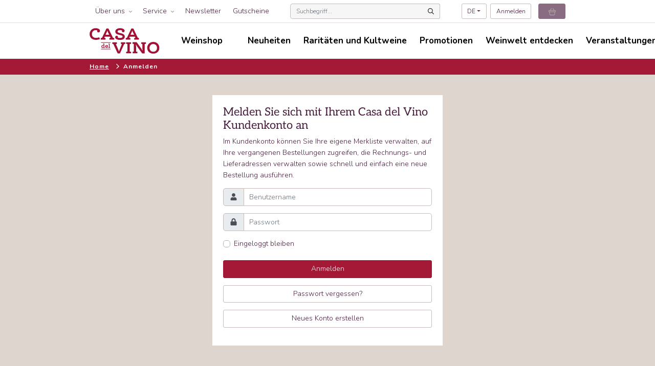

--- FILE ---
content_type: text/html; charset=utf-8
request_url: https://www.casadelvino.ch/de/Account/Login?ReturnUrl=/fr/a-propos-de-nous/sites/cave-de-vin-birrhard
body_size: 15868
content:

<!DOCTYPE html>
<html lang="de">
<head>
        <script src="https://ccm19.zynex.ch/public/app.js?apiKey=5cbedcd27750d5f8b4d1e0f77874f4333f8be1fdb8ab6479&amp;domain=e2a2982&amp;lang=de_DE" referrerpolicy="origin"></script>
    <meta charset="utf-8">
    <meta http-equiv="X-UA-Compatible" content="IE=edge,chrome=1">
    <meta name="viewport" content="width=device-width, initial-scale=1">
    <meta http-equiv="Content-Language" content="de">
    <meta name="robots" content="noindex">
    <title>Anmelden</title>
    <meta name="description" content="" />
    <script>dataLayer=eval([{"Kundengruppe":"Privat"}])</script><!-- Google Tag Manager -->
<script>(function(w,d,s,l,i){w[l]=w[l]||[];w[l].push({'gtm.start':
new Date().getTime(),event:'gtm.js'});var f=d.getElementsByTagName(s)[0],
j=d.createElement(s),dl=l!='dataLayer'?'&l='+l:'';j.async=true;j.src=
'//www.googletagmanager.com/gtm.js?id='+i+dl;f.parentNode.insertBefore(j,f);
})(window,document,'script','dataLayer','GTM-PJN7S8');</script>
<!-- End Google Tag Manager -->
    <script src="https://b00d7a0960d04421886ffc337f524495.js.ubembed.com" async></script>
    
    <link href="/dist/client.46babd9db9f4cfbb4e60.css?d0f027f8bb6eab0e1342" rel="stylesheet">
    <link rel="apple-touch-icon" sizes="57x57" href="/content/images/favicon/apple-icon-57x57.png">
    <link rel="apple-touch-icon" sizes="60x60" href="/content/images/favicon/apple-icon-60x60.png">
    <link rel="apple-touch-icon" sizes="72x72" href="/content/images/favicon/apple-icon-72x72.png">
    <link rel="apple-touch-icon" sizes="76x76" href="/content/images/favicon/apple-icon-76x76.png">
    <link rel="apple-touch-icon" sizes="114x114" href="/content/images/favicon/apple-icon-114x114.png">
    <link rel="apple-touch-icon" sizes="120x120" href="/content/images/favicon/apple-icon-120x120.png">
    <link rel="apple-touch-icon" sizes="144x144" href="/content/images/favicon/apple-icon-144x144.png">
    <link rel="apple-touch-icon" sizes="152x152" href="/content/images/favicon/apple-icon-152x152.png">
    <link rel="apple-touch-icon" sizes="180x180" href="/content/images/favicon/apple-icon-180x180.png">
    <link rel="icon" type="image/png" sizes="192x192"  href="/content/images/favicon/android-icon-192x192.png">
    <link rel="icon" type="image/png" sizes="32x32" href="/content/images/favicon/favicon-32x32.png">
    <link rel="icon" type="image/png" sizes="96x96" href="/content/images/favicon/favicon-96x96.png">
    <link rel="icon" type="image/png" sizes="16x16" href="/content/images/favicon/favicon-16x16.png">
    <link rel="manifest" href="/content/images/favicon/manifest.json">
    <meta name="msapplication-TileColor" content="#ffffff">
    <meta name="msapplication-TileImage" content="/content/images/favicon/ms-icon-144x144.png">
    <meta name="theme-color" content="#ffffff">
    <link rel="canonical" href="https://www.casadelvino.ch/de/Account/Login" />
    <link rel="alternate" href="https://www.casadelvino.ch/de/Account/Login" hreflang="de">
                <link rel="alternate" href="https://www.casadelvino.ch/fr/account/login" hreflang="fr">
                <link rel="alternate" href="https://www.casadelvino.ch/it/account/login" hreflang="it">

    <link rel="shortcut icon" type="image/x-icon" href="/content/images/favicon/favicon-32x32.png">
</head>
<body>
    <!-- Google Tag Manager (noscript) -->
<noscript><iframe src="https://www.googletagmanager.com/ns.html?id=GTM-PJN7S8"
height="0" width="0" style="display:none;visibility:hidden"></iframe></noscript>
<!-- End Google Tag Manager (noscript) -->

    <div id="wrapper" class="cms-page-root">
        


<div class="header-desktop d-none d-lg-block">
    <div style="background-color:white;height:44px;">
        <div class="container header" style="color:#8B7872">
            <div class="row">
                <div class="col-md-auto">
                    <div class="navigation-meta"><div class="dropdown"><button class="btn dropdown-toggle" type="button" id="dropdownMenuButton" data-toggle="dropdown" aria-haspopup="true" aria-expanded="false">&#220;ber uns</button><div class="dropdown-menu menu-boxshadow" aria-labelledby="dropdownMenuButton"><a class="dropdown-item" href="/de/ueber-uns/casa-del-vino">Firmenportrait</a><a class="dropdown-item" href="/de/ueber-uns/unsere-brands">Unsere Brands</a><a class="dropdown-item" href="/de/ueber-uns/standorte">Standorte</a><a class="dropdown-item" href="/de/kontakt">Kontakt</a><a class="dropdown-item" href="/de/ueber-uns/team">Team</a><a class="dropdown-item" href="/de/ueber-uns/jobs">Jobs</a></div></div><div class="dropdown"><button class="btn dropdown-toggle" type="button" id="dropdownMenuButton" data-toggle="dropdown" aria-haspopup="true" aria-expanded="false">Service</button><div class="dropdown-menu menu-boxshadow" aria-labelledby="dropdownMenuButton"><a class="dropdown-item" href="/de/b2b">Gastronomie und Fachhandel</a><a class="dropdown-item" href="/de/kontakt">Beratung</a><a class="dropdown-item" href="/de/geschenke">Wein schenken</a><a class="dropdown-item" href="/de/service/zapfenweine">Zapfenweine</a><a class="dropdown-item" href="/de/service/lieferung">Lieferung</a></div></div><div><a class="btn d-flex align-items-center" href="/de/service/newsletter-anmeldung">Newsletter</a></div><div><a class="btn d-flex align-items-center" href="https://shop.e-guma.ch/casadelvino/de/gutscheine/35672/genuss-gutschein" target="_blank">Gutscheine</a></div></div>
                </div>
                <div class="col d-flex justify-content-end align-items-center" style="height:44px;">
                    <div id="react_0HNIRB7GM68JE" class="w-100 mr-5"><div class="searchfield-suchbegriff dropdown" data-reactroot=""><div aria-haspopup="true" class="" aria-expanded="false"><div class="input-group"><input type="text" value="" placeholder="Suchbegriff..." color="form" class="form-control"/><div class="input-group-append"><button type="button" disabled="" class="btn btn-input-group disabled"><svg aria-hidden="true" focusable="false" data-prefix="far" data-icon="search" class="svg-inline--fa fa-search fa-w-16 " role="img" xmlns="http://www.w3.org/2000/svg" viewBox="0 0 512 512"><path fill="currentColor" d="M508.5 468.9L387.1 347.5c-2.3-2.3-5.3-3.5-8.5-3.5h-13.2c31.5-36.5 50.6-84 50.6-136C416 93.1 322.9 0 208 0S0 93.1 0 208s93.1 208 208 208c52 0 99.5-19.1 136-50.6v13.2c0 3.2 1.3 6.2 3.5 8.5l121.4 121.4c4.7 4.7 12.3 4.7 17 0l22.6-22.6c4.7-4.7 4.7-12.3 0-17zM208 368c-88.4 0-160-71.6-160-160S119.6 48 208 48s160 71.6 160 160-71.6 160-160 160z"></path></svg></button></div></div></div><div tabindex="-1" role="menu" style="min-width:unset" aria-hidden="true" class="dropdown-menu"><button type="button" tabindex="0" role="menuitem" class="dropdown-item"> </button></div></div></div>
                    <div id="react_0HNIRB7GM68JF"><div class="d-flex justify-content-end" data-reactroot=""><div class="mr-2 mr-xl-3 dropdown"><button type="button" aria-haspopup="true" aria-expanded="false" class="dropdown-toggle btn btn-secondary">DE</button><div tabindex="-1" role="menu" aria-hidden="true" class="dropdown-menu"><a href="/fr/account/login" class="dropdown-item">Français</a><a href="/it/account/login" class="dropdown-item">Italiano</a></div></div><a href="/de/account/login" class="btn btn-secondary mr-3 text-nowrap"> <!-- -->Anmelden</a><a href="/de/checkout/basket" class="btn btn-basket text-nowrap btn-secondary disabled"></a></div></div>
                </div>
            </div>
        </div>
    </div>

    <div style="border-bottom: 1px solid #dedede;"></div>

    <div class="hauptnavigation" style="background-color:white">
        <div class="container" style="height:70px;">
            <div style="height:70px" class="d-flex align-items-center">
                <a href="/"><img src="/Content/images/logo-casa-del-vino.svg" height="50" alt="Casa del Vino" /></a>
                <ul class="navigation-top d-flex align-items-center ml-5"><li><a class="dropdown-toggle" data-toggle="dropdown" data-display="static" href="#" role="button" aria-haspopup="true" aria-expanded="false">Weinshop</a><div class="dropdown-menu mega-menu"><div class="container mt-3 mb-2"><div class="row"><div class="col-4"><a class="btn btn-primary btn-xl py-2 px-3 mb-4" href="/de/shop/suche">Das vollst&#228;ndige Sortiment</a><div class="cms-component-container"><div class="teaser default">
    <div class="img-wrapper">
                <a href="https://www.casadelvino.ch/de/subskription-iberien-2024">
                    <img src="/medien/TeaserImage/10699/default/Subskription_Iberien_Teaser.jpg" class="img-fluid mb-2 w-100" alt="Subskription Iberien - En Primeur 2024" />
                </a>
    </div>

<div class="content">
        <h2>Subskription Iberien - En Primeur 2024</h2>
        <div class="lead">
            <p>Die iberische Halbinsel zeigt im Jahr 2024 ein erfreuliches Bild. Nach regenreichen Winter- und Fr&uuml;hlingsmonaten konnten unsere Winzer trotz kleinerer Ertragseinbussen Weine von herausragender Qualit&auml;t erzeugen. Mit Stolz pr&auml;sentieren wir Ihnen eine Auswahl, die eindrucksvoll beweist, welch aussergew&ouml;hnliche Sch&auml;tze Spanien und Portugal zu bieten haben.</p>

        </div>
            <div class="mt-4">
            <a href="https://www.casadelvino.ch/de/subskription-iberien-2024">Jetzt entdecken</a>
        </div>
</div>
</div></div></div><div class="offset-1 col-7"><div class="row"><div class="col-4"><div class="megamenu-item titel"><a href="/de/shop/sortiment/weine">Weine</a></div><div class="megamenu-item"><a href="/de/shop/sortiment/rotwein">Rotwein</a></div><div class="megamenu-item"><a href="/de/shop/sortiment/weisswein">Weisswein</a></div><div class="megamenu-item"><a href="/de/shop/sortiment/rosewein">Ros&#233;wein</a></div><div class="megamenu-item"><a href="/de/shop/sortiment/portwein">Portwein</a></div><div class="megamenu-item"><a href="/de/shop/sortiment/suesswein">S&#252;sswein</a></div><div class="megamenu-item"><a href="/de/shop/sortiment/madeira">Madeira</a></div><div class="megamenu-item"><a href="/de/shop/sortiment/sherry">Sherry</a></div><div class="megamenu-item"><a href="/de/shop/sortiment/degustationssets">Degustationssets</a></div><div class="megamenu-item"><a href="/de/shop/sortiment/wermut">Wermut</a></div><div class="megamenu-item"><a href="/de/shop/sortiment/alkoholfrei">Alkoholfrei</a></div></div><div class="col-4"><div class="megamenu-item titel"><a href="/de/shop/sortiment/schaumwein">Schaumwein</a></div><div class="megamenu-item"><a href="/de/shop/sortiment/champagner">Champagner</a></div><div class="megamenu-item"><a href="/de/shop/sortiment/cava">Cava</a></div><div class="megamenu-item"><a href="/de/shop/sortiment/prosecco">Prosecco</a></div><div class="megamenu-item"><a href="/de/shop/sortiment/franciacorta">Franciacorta</a></div><div class="megamenu-item"><a href="/de/shop/sortiment/moscato">Moscato</a></div><div class="megamenu-item"><a href="/de/shop/sortiment/cremant">Cr&#233;mant</a></div><div class="megamenu-item"><a href="/de/shop/sortiment/uebrige-schaumweine">&#220;brige Schaumweine</a></div></div><div class="col-4"><div class="megamenu-item titel"><a href="/de/shop/sortiment/spirituosen">Spirituosen</a></div><div class="megamenu-item"><a href="/de/shop/sortiment/grappa">Grappa</a></div><div class="megamenu-item"><a href="/de/shop/sortiment/gin">Gin</a></div><div class="megamenu-item"><a href="/de/shop/sortiment/whisky">Whisky</a></div><div class="megamenu-item"><a href="/de/shop/sortiment/obstbraende">Obstbr&#228;nde</a></div><div class="megamenu-item"><a href="/de/shop/sortiment/absinthe">Absinthe</a></div><div class="megamenu-item"><a href="/de/shop/sortiment/brandy">Brandy</a></div><div class="megamenu-item"><a href="/de/shop/sortiment/cognacarmagnac">Cognac/Armagnac</a></div><div class="megamenu-item"><a href="/de/shop/sortiment/likoer">Lik&#246;r</a></div><div class="megamenu-item titel mt-3"><a href="/de/shop/sortiment/kulinaria">Kulinaria</a></div><div class="megamenu-item"><a href="/de/shop/sortiment/diverses">Diverses</a></div><div class="megamenu-item titel mt-3"><a href="/de/shop/sortiment/varia">Varia</a></div><div class="megamenu-item"><a href="/de/shop/sortiment/softdrinks">Softdrinks</a></div><div class="megamenu-item titel mt-3"><a href="/de/shop/sortiment/wein-schenken">Wein schenken</a></div><div class="megamenu-item"><a href="/de/shop/sortiment/geschenksets">Geschenksets</a></div><div class="megamenu-item"><a href="/de/shop/sortiment/verpackungen">Verpackungen</a></div><div class="megamenu-item titel mt-3"><a href="/de/shop/sortiment/coravin">Coravin</a></div></div></div></div></div></div></div></li><li><a href="/de/neuheiten">Neuheiten</a></li><li><a href="/de/raritaetenundkultweine">Rarit&#228;ten und Kultweine</a></li><li><a href="/de/promotionen">Promotionen</a></li><li><a class="dropdown-toggle" data-toggle="dropdown" href="#" role="button" aria-haspopup="true" aria-expanded="false">Weinwelt entdecken</a><div class="dropdown-menu menu-boxshadow"><a class="dropdown-item" href="/de/weinwelt-entdecken/laender">L&#228;nder und Regionen</a><a class="dropdown-item" href="/de/weinwelt-entdecken/produzenten">Produzenten</a><a class="dropdown-item" href="/de/weinwelt-entdecken/traubensorten">Traubensorten</a><a class="dropdown-item" href="/de/weinwelt-entdecken/biowein">Biowein</a><a class="dropdown-item" href="/de/weinwelt-entdecken/veganer-wein">Veganer Wein</a><a class="dropdown-item" href="/de/shop/sortiment/alkoholfrei">Alkoholfreier Wein</a></div></li><li><a href="/de/veranstaltungen">Veranstaltungen</a></li></ul>
            </div>
        </div>
    </div>


    <div class="bg-primary d-none d-none d-lg-block">
        <div class="container">
            <nav aria-label="breadcrumb">
                <ol class="breadcrumb">
                    <li class="breadcrumb-item"><a href="/">Home</a></li>
                            <li class="breadcrumb-item">Anmelden</li>
                </ol>
            </nav>
        </div>
    </div>

</div>

<div class="header-mobile d-lg-none">
    <div>
        <div class="container" style="height:42px">
            <div style="height:42px" class="d-flex align-items-center">
                <a href="/" class="mr-auto"><img src="/Content/images/logo-casa-del-vino.svg" height="30" alt="Casa del Vino" /></a>
                <div id="react_0HNIRB7GM68JG"><div class="d-flex justify-content-end" data-reactroot=""><div class="mr-2 mr-xl-3 btn-group-sm dropdown"><button type="button" aria-haspopup="true" aria-expanded="false" class="dropdown-toggle btn btn-secondary">DE</button><div tabindex="-1" role="menu" aria-hidden="true" class="dropdown-menu"><a href="/fr/account/login" class="dropdown-item">Français</a><a href="/it/account/login" class="dropdown-item">Italiano</a></div></div><a href="/de/checkout/basket" class="btn btn-basket text-nowrap btn-secondary disabled btn-sm"></a></div></div>
                <a href="#m-nav-main" class=""><i class="fal fa-fw fa-bars fa-2x text-body"></i></a>
            </div>
        </div>
        <div class="container" style="margin-top:5px">
            <div id="react_0HNIRB7GM68JH" class="w-100 mr-5"><div class="searchfield-suchbegriff dropdown" data-reactroot=""><div aria-haspopup="true" class="" aria-expanded="false"><div class="input-group"><input type="text" value="" placeholder="Suchbegriff..." color="form" class="form-control"/><div class="input-group-append"><button type="button" disabled="" class="btn btn-input-group disabled"><svg aria-hidden="true" focusable="false" data-prefix="far" data-icon="search" class="svg-inline--fa fa-search fa-w-16 " role="img" xmlns="http://www.w3.org/2000/svg" viewBox="0 0 512 512"><path fill="currentColor" d="M508.5 468.9L387.1 347.5c-2.3-2.3-5.3-3.5-8.5-3.5h-13.2c31.5-36.5 50.6-84 50.6-136C416 93.1 322.9 0 208 0S0 93.1 0 208s93.1 208 208 208c52 0 99.5-19.1 136-50.6v13.2c0 3.2 1.3 6.2 3.5 8.5l121.4 121.4c4.7 4.7 12.3 4.7 17 0l22.6-22.6c4.7-4.7 4.7-12.3 0-17zM208 368c-88.4 0-160-71.6-160-160S119.6 48 208 48s160 71.6 160 160-71.6 160-160 160z"></path></svg></button></div></div></div><div tabindex="-1" role="menu" style="min-width:unset" aria-hidden="true" class="dropdown-menu"><button type="button" tabindex="0" role="menuitem" class="dropdown-item"> </button></div></div></div>
        </div>
    </div>
</div>

<div id="m-nav-main" class="m-nav"><a class="btn-close" href="#"><i class="fal fa-times fa-2x"></i></a><ul class="usernavigation"><li class="active"><a href="/de/Account/Login">Anmelden</a></li></ul><hr /><ul><li><a href="#">Weinshop</a><ul><li><a href="/de/shop/suche">Das vollst&#228;ndige Sortiment</a></li><li><a href="/de/shop/sortiment/weine">Weine</a><ul><li><a href="/de/shop/sortiment/rotwein">Rotwein</a></li><li><a href="/de/shop/sortiment/weisswein">Weisswein</a></li><li><a href="/de/shop/sortiment/rosewein">Ros&#233;wein</a></li><li><a href="/de/shop/sortiment/portwein">Portwein</a></li><li><a href="/de/shop/sortiment/suesswein">S&#252;sswein</a></li><li><a href="/de/shop/sortiment/madeira">Madeira</a></li><li><a href="/de/shop/sortiment/sherry">Sherry</a></li><li><a href="/de/shop/sortiment/degustationssets">Degustationssets</a></li><li><a href="/de/shop/sortiment/wermut">Wermut</a></li><li><a href="/de/shop/sortiment/alkoholfrei">Alkoholfrei</a></li></ul></li><li><a href="/de/shop/sortiment/schaumwein">Schaumwein</a><ul><li><a href="/de/shop/sortiment/champagner">Champagner</a></li><li><a href="/de/shop/sortiment/cava">Cava</a></li><li><a href="/de/shop/sortiment/prosecco">Prosecco</a></li><li><a href="/de/shop/sortiment/franciacorta">Franciacorta</a></li><li><a href="/de/shop/sortiment/moscato">Moscato</a></li><li><a href="/de/shop/sortiment/cremant">Cr&#233;mant</a></li><li><a href="/de/shop/sortiment/uebrige-schaumweine">&#220;brige Schaumweine</a></li></ul></li><li><a href="/de/shop/sortiment/spirituosen">Spirituosen</a><ul><li><a href="/de/shop/sortiment/grappa">Grappa</a></li><li><a href="/de/shop/sortiment/gin">Gin</a></li><li><a href="/de/shop/sortiment/whisky">Whisky</a></li><li><a href="/de/shop/sortiment/obstbraende">Obstbr&#228;nde</a></li><li><a href="/de/shop/sortiment/absinthe">Absinthe</a></li><li><a href="/de/shop/sortiment/brandy">Brandy</a></li><li><a href="/de/shop/sortiment/cognacarmagnac">Cognac/Armagnac</a></li><li><a href="/de/shop/sortiment/likoer">Lik&#246;r</a></li></ul></li><li><a href="/de/shop/sortiment/kulinaria">Kulinaria</a><ul><li><a href="/de/shop/sortiment/diverses">Diverses</a></li></ul></li><li><a href="/de/shop/sortiment/varia">Varia</a><ul><li><a href="/de/shop/sortiment/softdrinks">Softdrinks</a></li></ul></li><li><a href="/de/shop/sortiment/wein-schenken">Wein schenken</a><ul><li><a href="/de/shop/sortiment/geschenksets">Geschenksets</a></li><li><a href="/de/shop/sortiment/verpackungen">Verpackungen</a></li></ul></li><li><a href="/de/shop/sortiment/coravin">Coravin</a></li></ul></li><li><a href="/de/neuheiten">Neuheiten</a></li><li><a href="/de/raritaetenundkultweine">Rarit&#228;ten und Kultweine</a></li><li><a href="/de/promotionen">Promotionen</a></li><li><a href="#">Weinwelt entdecken</a><ul><li><a href="/de/weinwelt-entdecken/laender">L&#228;nder und Regionen</a></li><li><a href="/de/weinwelt-entdecken/produzenten">Produzenten</a></li><li><a href="/de/weinwelt-entdecken/traubensorten">Traubensorten</a></li><li><a href="/de/weinwelt-entdecken/biowein">Biowein</a></li><li><a href="/de/weinwelt-entdecken/veganer-wein">Veganer Wein</a></li><li><a href="/de/shop/sortiment/alkoholfrei">Alkoholfreier Wein</a></li></ul></li><li><a href="/de/veranstaltungen">Veranstaltungen</a></li><li><a href="#">&#220;ber uns</a><ul><li><a href="/de/ueber-uns/casa-del-vino">Firmenportrait</a></li><li><a href="/de/ueber-uns/unsere-brands">Unsere Brands</a></li><li><a href="/de/ueber-uns/standorte">Standorte</a></li><li><a href="/de/kontakt">Kontakt</a></li><li><a href="/de/ueber-uns/team">Team</a></li><li><a href="/de/ueber-uns/jobs">Jobs</a></li></ul></li><li><a href="#">Service</a><ul><li><a href="/de/b2b">Gastronomie und Fachhandel</a></li><li><a href="/de/kontakt">Beratung</a></li><li><a href="/de/geschenke">Wein schenken</a></li><li><a href="/de/service/zapfenweine">Zapfenweine</a></li><li><a href="/de/service/lieferung">Lieferung</a></li></ul></li><li><a href="/de/service/newsletter-anmeldung">Newsletter</a></li><li><a href="https://shop.e-guma.ch/casadelvino/de/gutscheine/35672/genuss-gutschein" target="_blank">Gutscheine</a></li></ul></div>

        <div id="page-content" class="with-breadcrumb">

            

<script>
    function onSubmitLogin() {
        $('#login-btn').attr('disabled', 'disabled').addClass('btn-loading');
        $('#username').attr('disabled', 'disabled');
        $('#password').attr('disabled', 'disabled');
        $('#recoverpwd-btn').addClass('disabled');
    }
</script>


    <div class="container">
        <div class="row justify-content-center">
            <div class="col-xl-5 col-lg-6 col-md-8">
                <div class="bg-white p-4 mb-5">
                    <form action="/de/account/login?ReturnUrl=%2Ffr%2Fa-propos-de-nous%2Fsites%2Fcave-de-vin-birrhard" method="post" onsubmit="onSubmitLogin();" role="form">        <h3>Melden Sie sich mit Ihrem Casa del Vino Kundenkonto an</h3>
        <p>Im Kundenkonto k&#246;nnen Sie Ihre eigene Merkliste verwalten, auf Ihre vergangenen Bestellungen zugreifen, die Rechnungs- und Lieferadressen verwalten sowie schnell und einfach eine neue Bestellung ausf&#252;hren.</p>
<input name="__RequestVerificationToken" type="hidden" value="Zothbx2raOPbAPi6sNCBQIQcWIbC-zQYhbfp_lg-TWtL5Vp34H5hNCTp_ZD-Vs9f6IFOPkn4uaD9nRIWrAUEAW7T4OiV9D5M4bIYwSl4VaM1" /><div class="form-group"><div class="input-group"><div class="input-group-prepend"><div class="input-group-text"><i class="fas fa-user fa-fw"></i></div></div><input class="form-control is-required" data-val="true" data-val-required="Das Feld &quot;Benutzername&quot; ist erforderlich." id="Username" name="Username" placeholder="Benutzername" type="text" value="" /></div><div class="field-validation-valid invalid-feedback" data-valmsg-for="Username" data-valmsg-replace="true"></div></div><div class="form-group"><div class="input-group"><div class="input-group-prepend"><div class="input-group-text"><i class="fas fa-lock fa-fw"></i></div></div><input class="form-control is-required" data-val="true" data-val-required="Das Feld &quot;Passwort&quot; ist erforderlich." id="Password" name="Password" placeholder="Passwort" type="password" /></div><div class="field-validation-valid invalid-feedback" data-valmsg-for="Password" data-valmsg-replace="true"></div></div><div class="form-group"><div class="form-check custom-control custom-checkbox"><input class="custom-control-input is-required" data-val="true" data-val-required="Das Feld &quot;Eingeloggt bleiben&quot; ist erforderlich." id="RememberMe" name="RememberMe" type="checkbox" value="true" /><input name="RememberMe" type="hidden" value="false" /><label class="custom-control-label is-required" for="RememberMe">Eingeloggt bleiben</label><div class="field-validation-valid invalid-feedback" data-valmsg-for="RememberMe" data-valmsg-replace="true"></div></div></div>        <div class="form-group mt-4">
            <button id="login-btn" type="submit" class="btn btn btn-primary w-100 btn-loading-indicator"><i class="fas fa-spinner fa-spin loading-indicator mr-2"></i>Anmelden</button>
        </div>
        <div class="form-group">
            <a id="recoverpwd-btn" href="/de/account/recoverpassword" class="btn btn btn-secondary w-100">Passwort vergessen?</a>
        </div>
        <div class="form-group">
            <a id="register-btn" href="/de/account/register" class="btn btn btn-secondary w-100">Neues Konto erstellen</a>
        </div>
</form>
                </div>
            </div>
        </div>
    </div>


<div class="cms-component-container"></div>
        </div>

        
<footer id="footer" style="background-color: white;">
    <div class="container">
        <div id="react_0HNIRB7GM68JI"><div class="brandslider-container" data-reactroot=""><div class="slick-slider slider variable-width slick-initialized" dir="ltr"><button type="button" data-role="none" class="slick-arrow slick-prev" style="display:block"> <!-- -->Previous</button><div class="slick-list"><div class="slick-track" style="width:[base64];left:NaNpx"><div style="width:180px" data-index="-27" tabindex="-1" class="slick-slide slick-cloned" aria-hidden="true"><div><div style="width:100%;display:inline-block" class="brandslider-item" tabindex="-1"><a href="/de/weinwelt-entdecken/produzent/bodegas-aalto"><img src="/medien/brandlogo/1/120/80/aalto.svg" width="120" height="80" alt="Aalto"/></a></div></div></div><div style="width:180px" data-index="-26" tabindex="-1" class="slick-slide slick-cloned" aria-hidden="true"><div><div style="width:100%;display:inline-block" class="brandslider-item" tabindex="-1"><a href="/de/weinwelt-entdecken/produzent/argiolas"><img src="/medien/brandlogo/2/120/80/argiolas.svg" width="120" height="80" alt="Argiolas"/></a></div></div></div><div style="width:180px" data-index="-25" tabindex="-1" class="slick-slide slick-cloned" aria-hidden="true"><div><div style="width:100%;display:inline-block" class="brandslider-item" tabindex="-1"><a href="/de/weinwelt-entdecken/produzent/bodegas-mauro"><img src="/medien/brandlogo/11/120/80/mauro Kopie.svg" width="120" height="80" alt="Bodegas Mauro"/></a></div></div></div><div style="width:180px" data-index="-24" tabindex="-1" class="slick-slide slick-cloned" aria-hidden="true"><div><div style="width:100%;display:inline-block" class="brandslider-item" tabindex="-1"><a href="/de/weinwelt-entdecken/produzent/champagne-deutz"><img src="/medien/brandlogo/3/120/80/deutz.svg" width="120" height="80" alt="Deutz"/></a></div></div></div><div style="width:180px" data-index="-23" tabindex="-1" class="slick-slide slick-cloned" aria-hidden="true"><div><div style="width:100%;display:inline-block" class="brandslider-item" tabindex="-1"><a href="/de/weinwelt-entdecken/produzent/niepoort-vinhos"><img src="/medien/brandlogo/5/120/80/niepoort.svg" width="120" height="80" alt="Niepoort"/></a></div></div></div><div style="width:180px" data-index="-22" tabindex="-1" class="slick-slide slick-cloned" aria-hidden="true"><div><div style="width:100%;display:inline-block" class="brandslider-item" tabindex="-1"><a href="/de/weinwelt-entdecken/produzent/mdcv-chateau-et-vignobles-en-provence"><img src="/medien/brandlogo/6/120/80/ultimateprovence.svg" width="120" height="80" alt="Ultimate Provence"/></a></div></div></div><div style="width:180px" data-index="-21" tabindex="-1" class="slick-slide slick-cloned" aria-hidden="true"><div><div style="width:100%;display:inline-block" class="brandslider-item" tabindex="-1"><a href="https://www.casadelvino.ch/de/weinwelt-entdecken/produzent/hacienda-monasterio"><img src="/medien/brandlogo/28/120/80/hacienda-monasterio-logo.svg" width="120" height="80" alt="Hacienda Monasterio"/></a></div></div></div><div style="width:180px" data-index="-20" tabindex="-1" class="slick-slide slick-cloned" aria-hidden="true"><div><div style="width:100%;display:inline-block" class="brandslider-item" tabindex="-1"><a href="/de/weinwelt-entdecken/produzent/vinattieri"><img src="/medien/brandlogo/7/120/80/vinattieri2.svg" width="120" height="80" alt="Vinattieri"/></a></div></div></div><div style="width:180px" data-index="-19" tabindex="-1" class="slick-slide slick-cloned" aria-hidden="true"><div><div style="width:100%;display:inline-block" class="brandslider-item" tabindex="-1"><a href="/de/weinwelt-entdecken/produzent/4kilos-vinicola"><img src="/medien/brandlogo/8/120/80/4kilos.svg" width="120" height="80" alt="4kilos"/></a></div></div></div><div style="width:180px" data-index="-18" tabindex="-1" class="slick-slide slick-cloned" aria-hidden="true"><div><div style="width:100%;display:inline-block" class="brandslider-item" tabindex="-1"><a href="/de/weinwelt-entdecken/produzent/bellavista"><img src="/medien/brandlogo/9/120/80/bellavista.svg" width="120" height="80" alt="Bellavista"/></a></div></div></div><div style="width:180px" data-index="-17" tabindex="-1" class="slick-slide slick-cloned" aria-hidden="true"><div><div style="width:100%;display:inline-block" class="brandslider-item" tabindex="-1"><a href="/de/weinwelt-entdecken/produzent/domaine-donatsch"><img src="/medien/brandlogo/4/120/80/donatsch2.svg" width="120" height="80" alt="Donatsch"/></a></div></div></div><div style="width:180px" data-index="-16" tabindex="-1" class="slick-slide slick-cloned" aria-hidden="true"><div><div style="width:100%;display:inline-block" class="brandslider-item" tabindex="-1"><a href="/de/weinwelt-entdecken/produzent/terlan"><img src="/medien/brandlogo/12/120/80/terlan.svg" width="120" height="80" alt="Terlan"/></a></div></div></div><div style="width:180px" data-index="-15" tabindex="-1" class="slick-slide slick-cloned" aria-hidden="true"><div><div style="width:100%;display:inline-block" class="brandslider-item" tabindex="-1"><a href="/de/weinwelt-entdecken/produzent/feudi-di-san-gregorio"><img src="/medien/brandlogo/13/120/80/feudi.svg" width="120" height="80" alt="Feudi"/></a></div></div></div><div style="width:180px" data-index="-14" tabindex="-1" class="slick-slide slick-cloned" aria-hidden="true"><div><div style="width:100%;display:inline-block" class="brandslider-item" tabindex="-1"><a href="https://www.casadelvino.ch/de/weinwelt-entdecken/produzent/bodegas-rodero"><img src="/medien/brandlogo/14/120/80/carmelorodero.svg" width="120" height="80" alt="carmelo rodero"/></a></div></div></div><div style="width:227px" data-index="-13" tabindex="-1" class="slick-slide slick-cloned" aria-hidden="true"><div><div style="width:100%;display:inline-block" class="brandslider-item" tabindex="-1"><a href="https://www.casadelvino.ch/de/weinwelt-entdecken/produzent/azienda-agricola-anselmi"><img src="/medien/brandlogo/15/167/80/anselmi.png" width="167" height="80" alt="anselmi"/></a></div></div></div><div style="width:180px" data-index="-12" tabindex="-1" class="slick-slide slick-cloned" aria-hidden="true"><div><div style="width:100%;display:inline-block" class="brandslider-item" tabindex="-1"><img src="/medien/brandlogo/16/120/80/borjaperez.svg" width="120" height="80" alt="borjaperez"/></div></div></div><div style="width:140px" data-index="-11" tabindex="-1" class="slick-slide slick-cloned" aria-hidden="true"><div><div style="width:100%;display:inline-block" class="brandslider-item" tabindex="-1"><a href="https://www.casadelvino.ch/de/weinwelt-entdecken/produzent/campo-alle-comete"><img src="/medien/brandlogo/17/80/80/campoallecomete-transparent.svg" width="80" height="80" alt="campoallecoete"/></a></div></div></div><div style="width:180px" data-index="-10" tabindex="-1" class="slick-slide slick-cloned" aria-hidden="true"><div><div style="width:100%;display:inline-block" class="brandslider-item" tabindex="-1"><a href="https://www.casadelvino.ch/de/weinwelt-entdecken/produzent/cascina-castlet"><img src="/medien/brandlogo/18/120/80/cascinacastlet.svg" width="120" height="80" alt="cascinacastlet"/></a></div></div></div><div style="width:180px" data-index="-9" tabindex="-1" class="slick-slide slick-cloned" aria-hidden="true"><div><div style="width:100%;display:inline-block" class="brandslider-item" tabindex="-1"><a href="https://www.casadelvino.ch/de/weinwelt-entdecken/produzent/castello-di-albola"><img src="/medien/brandlogo/19/120/80/castellodialbola.svg" width="120" height="80" alt="castellodialbola"/></a></div></div></div><div style="width:180px" data-index="-8" tabindex="-1" class="slick-slide slick-cloned" aria-hidden="true"><div><div style="width:100%;display:inline-block" class="brandslider-item" tabindex="-1"><a href="https://www.casadelvino.ch/de/weinwelt-entdecken/produzent/dominio-de-pingus"><img src="/medien/brandlogo/20/120/80/dominiodepingus.svg" width="120" height="80" alt="pingus"/></a></div></div></div><div style="width:180px" data-index="-7" tabindex="-1" class="slick-slide slick-cloned" aria-hidden="true"><div><div style="width:100%;display:inline-block" class="brandslider-item" tabindex="-1"><a href="https://www.casadelvino.ch/de/weinwelt-entdecken/produzent/jermann"><img src="/medien/brandlogo/21/120/80/jermann.svg" width="120" height="80" alt="jermann"/></a></div></div></div><div style="width:180px" data-index="-6" tabindex="-1" class="slick-slide slick-cloned" aria-hidden="true"><div><div style="width:100%;display:inline-block" class="brandslider-item" tabindex="-1"><a href="https://www.casadelvino.ch/de/weinwelt-entdecken/produzent/bodegas-jose-pariente"><img src="/medien/brandlogo/22/120/80/josepariente.svg" width="120" height="80" alt="josepariente"/></a></div></div></div><div style="width:180px" data-index="-5" tabindex="-1" class="slick-slide slick-cloned" aria-hidden="true"><div><div style="width:100%;display:inline-block" class="brandslider-item" tabindex="-1"><a href="https://www.casadelvino.ch/de/weinwelt-entdecken/produzent/leon-beyer"><img src="/medien/brandlogo/23/120/80/leonbeyer.svg" width="120" height="80" alt="leonbeyer"/></a></div></div></div><div style="width:180px" data-index="-4" tabindex="-1" class="slick-slide slick-cloned" aria-hidden="true"><div><div style="width:100%;display:inline-block" class="brandslider-item" tabindex="-1"><a href="https://www.casadelvino.ch/de/weinwelt-entdecken/produzent/louis-latour"><img src="/medien/brandlogo/24/120/80/louis-latour.svg" width="120" height="80" alt="louislatour"/></a></div></div></div><div style="width:180px" data-index="-3" tabindex="-1" class="slick-slide slick-cloned" aria-hidden="true"><div><div style="width:100%;display:inline-block" class="brandslider-item" tabindex="-1"><a href="https://www.casadelvino.ch/de/weinwelt-entdecken/produzent/poli-distillerie"><img src="/medien/brandlogo/25/120/80/poli.svg" width="120" height="80" alt="poli"/></a></div></div></div><div style="width:180px" data-index="-2" tabindex="-1" class="slick-slide slick-cloned" aria-hidden="true"><div><div style="width:100%;display:inline-block" class="brandslider-item" tabindex="-1"><a href="https://www.casadelvino.ch/de/weinwelt-entdecken/produzent/tenuta-di-trinoro"><img src="/medien/brandlogo/26/120/80/tenutaditrinoro.svg" width="120" height="80" alt="trinoro"/></a></div></div></div><div style="width:180px" data-index="-1" tabindex="-1" class="slick-slide slick-cloned" aria-hidden="true"><div><div style="width:100%;display:inline-block" class="brandslider-item" tabindex="-1"><a href="https://www.casadelvino.ch/de/weinwelt-entdecken/produzent/bodegas-sei-solo"><img src="/medien/brandlogo/27/120/80/seisolo.svg" width="120" height="80" alt="seisolo"/></a></div></div></div><div style="outline:none;width:180px" data-index="0" class="slick-slide slick-active slick-current" tabindex="-1" aria-hidden="false"><div><div style="width:100%;display:inline-block" class="brandslider-item" tabindex="-1"><a href="/de/weinwelt-entdecken/produzent/bodegas-aalto"><img src="/medien/brandlogo/1/120/80/aalto.svg" width="120" height="80" alt="Aalto"/></a></div></div></div><div style="outline:none;width:180px" data-index="1" class="slick-slide" tabindex="-1" aria-hidden="true"><div><div style="width:100%;display:inline-block" class="brandslider-item" tabindex="-1"><a href="/de/weinwelt-entdecken/produzent/argiolas"><img src="/medien/brandlogo/2/120/80/argiolas.svg" width="120" height="80" alt="Argiolas"/></a></div></div></div><div style="outline:none;width:180px" data-index="2" class="slick-slide" tabindex="-1" aria-hidden="true"><div><div style="width:100%;display:inline-block" class="brandslider-item" tabindex="-1"><a href="/de/weinwelt-entdecken/produzent/bodegas-mauro"><img src="/medien/brandlogo/11/120/80/mauro Kopie.svg" width="120" height="80" alt="Bodegas Mauro"/></a></div></div></div><div style="outline:none;width:180px" data-index="3" class="slick-slide" tabindex="-1" aria-hidden="true"><div><div style="width:100%;display:inline-block" class="brandslider-item" tabindex="-1"><a href="/de/weinwelt-entdecken/produzent/champagne-deutz"><img src="/medien/brandlogo/3/120/80/deutz.svg" width="120" height="80" alt="Deutz"/></a></div></div></div><div style="outline:none;width:180px" data-index="4" class="slick-slide" tabindex="-1" aria-hidden="true"><div><div style="width:100%;display:inline-block" class="brandslider-item" tabindex="-1"><a href="/de/weinwelt-entdecken/produzent/niepoort-vinhos"><img src="/medien/brandlogo/5/120/80/niepoort.svg" width="120" height="80" alt="Niepoort"/></a></div></div></div><div style="outline:none;width:180px" data-index="5" class="slick-slide" tabindex="-1" aria-hidden="true"><div><div style="width:100%;display:inline-block" class="brandslider-item" tabindex="-1"><a href="/de/weinwelt-entdecken/produzent/mdcv-chateau-et-vignobles-en-provence"><img src="/medien/brandlogo/6/120/80/ultimateprovence.svg" width="120" height="80" alt="Ultimate Provence"/></a></div></div></div><div style="outline:none;width:180px" data-index="6" class="slick-slide" tabindex="-1" aria-hidden="true"><div><div style="width:100%;display:inline-block" class="brandslider-item" tabindex="-1"><a href="https://www.casadelvino.ch/de/weinwelt-entdecken/produzent/hacienda-monasterio"><img src="/medien/brandlogo/28/120/80/hacienda-monasterio-logo.svg" width="120" height="80" alt="Hacienda Monasterio"/></a></div></div></div><div style="outline:none;width:180px" data-index="7" class="slick-slide" tabindex="-1" aria-hidden="true"><div><div style="width:100%;display:inline-block" class="brandslider-item" tabindex="-1"><a href="/de/weinwelt-entdecken/produzent/vinattieri"><img src="/medien/brandlogo/7/120/80/vinattieri2.svg" width="120" height="80" alt="Vinattieri"/></a></div></div></div><div style="outline:none;width:180px" data-index="8" class="slick-slide" tabindex="-1" aria-hidden="true"><div><div style="width:100%;display:inline-block" class="brandslider-item" tabindex="-1"><a href="/de/weinwelt-entdecken/produzent/4kilos-vinicola"><img src="/medien/brandlogo/8/120/80/4kilos.svg" width="120" height="80" alt="4kilos"/></a></div></div></div><div style="outline:none;width:180px" data-index="9" class="slick-slide" tabindex="-1" aria-hidden="true"><div><div style="width:100%;display:inline-block" class="brandslider-item" tabindex="-1"><a href="/de/weinwelt-entdecken/produzent/bellavista"><img src="/medien/brandlogo/9/120/80/bellavista.svg" width="120" height="80" alt="Bellavista"/></a></div></div></div><div style="outline:none;width:180px" data-index="10" class="slick-slide" tabindex="-1" aria-hidden="true"><div><div style="width:100%;display:inline-block" class="brandslider-item" tabindex="-1"><a href="/de/weinwelt-entdecken/produzent/domaine-donatsch"><img src="/medien/brandlogo/4/120/80/donatsch2.svg" width="120" height="80" alt="Donatsch"/></a></div></div></div><div style="outline:none;width:180px" data-index="11" class="slick-slide" tabindex="-1" aria-hidden="true"><div><div style="width:100%;display:inline-block" class="brandslider-item" tabindex="-1"><a href="/de/weinwelt-entdecken/produzent/terlan"><img src="/medien/brandlogo/12/120/80/terlan.svg" width="120" height="80" alt="Terlan"/></a></div></div></div><div style="outline:none;width:180px" data-index="12" class="slick-slide" tabindex="-1" aria-hidden="true"><div><div style="width:100%;display:inline-block" class="brandslider-item" tabindex="-1"><a href="/de/weinwelt-entdecken/produzent/feudi-di-san-gregorio"><img src="/medien/brandlogo/13/120/80/feudi.svg" width="120" height="80" alt="Feudi"/></a></div></div></div><div style="outline:none;width:180px" data-index="13" class="slick-slide" tabindex="-1" aria-hidden="true"><div><div style="width:100%;display:inline-block" class="brandslider-item" tabindex="-1"><a href="https://www.casadelvino.ch/de/weinwelt-entdecken/produzent/bodegas-rodero"><img src="/medien/brandlogo/14/120/80/carmelorodero.svg" width="120" height="80" alt="carmelo rodero"/></a></div></div></div><div style="outline:none;width:227px" data-index="14" class="slick-slide" tabindex="-1" aria-hidden="true"><div><div style="width:100%;display:inline-block" class="brandslider-item" tabindex="-1"><a href="https://www.casadelvino.ch/de/weinwelt-entdecken/produzent/azienda-agricola-anselmi"><img src="/medien/brandlogo/15/167/80/anselmi.png" width="167" height="80" alt="anselmi"/></a></div></div></div><div style="outline:none;width:180px" data-index="15" class="slick-slide" tabindex="-1" aria-hidden="true"><div><div style="width:100%;display:inline-block" class="brandslider-item" tabindex="-1"><img src="/medien/brandlogo/16/120/80/borjaperez.svg" width="120" height="80" alt="borjaperez"/></div></div></div><div style="outline:none;width:140px" data-index="16" class="slick-slide" tabindex="-1" aria-hidden="true"><div><div style="width:100%;display:inline-block" class="brandslider-item" tabindex="-1"><a href="https://www.casadelvino.ch/de/weinwelt-entdecken/produzent/campo-alle-comete"><img src="/medien/brandlogo/17/80/80/campoallecomete-transparent.svg" width="80" height="80" alt="campoallecoete"/></a></div></div></div><div style="outline:none;width:180px" data-index="17" class="slick-slide" tabindex="-1" aria-hidden="true"><div><div style="width:100%;display:inline-block" class="brandslider-item" tabindex="-1"><a href="https://www.casadelvino.ch/de/weinwelt-entdecken/produzent/cascina-castlet"><img src="/medien/brandlogo/18/120/80/cascinacastlet.svg" width="120" height="80" alt="cascinacastlet"/></a></div></div></div><div style="outline:none;width:180px" data-index="18" class="slick-slide" tabindex="-1" aria-hidden="true"><div><div style="width:100%;display:inline-block" class="brandslider-item" tabindex="-1"><a href="https://www.casadelvino.ch/de/weinwelt-entdecken/produzent/castello-di-albola"><img src="/medien/brandlogo/19/120/80/castellodialbola.svg" width="120" height="80" alt="castellodialbola"/></a></div></div></div><div style="outline:none;width:180px" data-index="19" class="slick-slide" tabindex="-1" aria-hidden="true"><div><div style="width:100%;display:inline-block" class="brandslider-item" tabindex="-1"><a href="https://www.casadelvino.ch/de/weinwelt-entdecken/produzent/dominio-de-pingus"><img src="/medien/brandlogo/20/120/80/dominiodepingus.svg" width="120" height="80" alt="pingus"/></a></div></div></div><div style="outline:none;width:180px" data-index="20" class="slick-slide" tabindex="-1" aria-hidden="true"><div><div style="width:100%;display:inline-block" class="brandslider-item" tabindex="-1"><a href="https://www.casadelvino.ch/de/weinwelt-entdecken/produzent/jermann"><img src="/medien/brandlogo/21/120/80/jermann.svg" width="120" height="80" alt="jermann"/></a></div></div></div><div style="outline:none;width:180px" data-index="21" class="slick-slide" tabindex="-1" aria-hidden="true"><div><div style="width:100%;display:inline-block" class="brandslider-item" tabindex="-1"><a href="https://www.casadelvino.ch/de/weinwelt-entdecken/produzent/bodegas-jose-pariente"><img src="/medien/brandlogo/22/120/80/josepariente.svg" width="120" height="80" alt="josepariente"/></a></div></div></div><div style="outline:none;width:180px" data-index="22" class="slick-slide" tabindex="-1" aria-hidden="true"><div><div style="width:100%;display:inline-block" class="brandslider-item" tabindex="-1"><a href="https://www.casadelvino.ch/de/weinwelt-entdecken/produzent/leon-beyer"><img src="/medien/brandlogo/23/120/80/leonbeyer.svg" width="120" height="80" alt="leonbeyer"/></a></div></div></div><div style="outline:none;width:180px" data-index="23" class="slick-slide" tabindex="-1" aria-hidden="true"><div><div style="width:100%;display:inline-block" class="brandslider-item" tabindex="-1"><a href="https://www.casadelvino.ch/de/weinwelt-entdecken/produzent/louis-latour"><img src="/medien/brandlogo/24/120/80/louis-latour.svg" width="120" height="80" alt="louislatour"/></a></div></div></div><div style="outline:none;width:180px" data-index="24" class="slick-slide" tabindex="-1" aria-hidden="true"><div><div style="width:100%;display:inline-block" class="brandslider-item" tabindex="-1"><a href="https://www.casadelvino.ch/de/weinwelt-entdecken/produzent/poli-distillerie"><img src="/medien/brandlogo/25/120/80/poli.svg" width="120" height="80" alt="poli"/></a></div></div></div><div style="outline:none;width:180px" data-index="25" class="slick-slide" tabindex="-1" aria-hidden="true"><div><div style="width:100%;display:inline-block" class="brandslider-item" tabindex="-1"><a href="https://www.casadelvino.ch/de/weinwelt-entdecken/produzent/tenuta-di-trinoro"><img src="/medien/brandlogo/26/120/80/tenutaditrinoro.svg" width="120" height="80" alt="trinoro"/></a></div></div></div><div style="outline:none;width:180px" data-index="26" class="slick-slide" tabindex="-1" aria-hidden="true"><div><div style="width:100%;display:inline-block" class="brandslider-item" tabindex="-1"><a href="https://www.casadelvino.ch/de/weinwelt-entdecken/produzent/bodegas-sei-solo"><img src="/medien/brandlogo/27/120/80/seisolo.svg" width="120" height="80" alt="seisolo"/></a></div></div></div><div style="width:180px" data-index="27" tabindex="-1" class="slick-slide slick-cloned" aria-hidden="true"><div><div style="width:100%;display:inline-block" class="brandslider-item" tabindex="-1"><a href="/de/weinwelt-entdecken/produzent/bodegas-aalto"><img src="/medien/brandlogo/1/120/80/aalto.svg" width="120" height="80" alt="Aalto"/></a></div></div></div><div style="width:180px" data-index="28" tabindex="-1" class="slick-slide slick-cloned" aria-hidden="true"><div><div style="width:100%;display:inline-block" class="brandslider-item" tabindex="-1"><a href="/de/weinwelt-entdecken/produzent/argiolas"><img src="/medien/brandlogo/2/120/80/argiolas.svg" width="120" height="80" alt="Argiolas"/></a></div></div></div><div style="width:180px" data-index="29" tabindex="-1" class="slick-slide slick-cloned" aria-hidden="true"><div><div style="width:100%;display:inline-block" class="brandslider-item" tabindex="-1"><a href="/de/weinwelt-entdecken/produzent/bodegas-mauro"><img src="/medien/brandlogo/11/120/80/mauro Kopie.svg" width="120" height="80" alt="Bodegas Mauro"/></a></div></div></div><div style="width:180px" data-index="30" tabindex="-1" class="slick-slide slick-cloned" aria-hidden="true"><div><div style="width:100%;display:inline-block" class="brandslider-item" tabindex="-1"><a href="/de/weinwelt-entdecken/produzent/champagne-deutz"><img src="/medien/brandlogo/3/120/80/deutz.svg" width="120" height="80" alt="Deutz"/></a></div></div></div><div style="width:180px" data-index="31" tabindex="-1" class="slick-slide slick-cloned" aria-hidden="true"><div><div style="width:100%;display:inline-block" class="brandslider-item" tabindex="-1"><a href="/de/weinwelt-entdecken/produzent/niepoort-vinhos"><img src="/medien/brandlogo/5/120/80/niepoort.svg" width="120" height="80" alt="Niepoort"/></a></div></div></div><div style="width:180px" data-index="32" tabindex="-1" class="slick-slide slick-cloned" aria-hidden="true"><div><div style="width:100%;display:inline-block" class="brandslider-item" tabindex="-1"><a href="/de/weinwelt-entdecken/produzent/mdcv-chateau-et-vignobles-en-provence"><img src="/medien/brandlogo/6/120/80/ultimateprovence.svg" width="120" height="80" alt="Ultimate Provence"/></a></div></div></div><div style="width:180px" data-index="33" tabindex="-1" class="slick-slide slick-cloned" aria-hidden="true"><div><div style="width:100%;display:inline-block" class="brandslider-item" tabindex="-1"><a href="https://www.casadelvino.ch/de/weinwelt-entdecken/produzent/hacienda-monasterio"><img src="/medien/brandlogo/28/120/80/hacienda-monasterio-logo.svg" width="120" height="80" alt="Hacienda Monasterio"/></a></div></div></div><div style="width:180px" data-index="34" tabindex="-1" class="slick-slide slick-cloned" aria-hidden="true"><div><div style="width:100%;display:inline-block" class="brandslider-item" tabindex="-1"><a href="/de/weinwelt-entdecken/produzent/vinattieri"><img src="/medien/brandlogo/7/120/80/vinattieri2.svg" width="120" height="80" alt="Vinattieri"/></a></div></div></div><div style="width:180px" data-index="35" tabindex="-1" class="slick-slide slick-cloned" aria-hidden="true"><div><div style="width:100%;display:inline-block" class="brandslider-item" tabindex="-1"><a href="/de/weinwelt-entdecken/produzent/4kilos-vinicola"><img src="/medien/brandlogo/8/120/80/4kilos.svg" width="120" height="80" alt="4kilos"/></a></div></div></div><div style="width:180px" data-index="36" tabindex="-1" class="slick-slide slick-cloned" aria-hidden="true"><div><div style="width:100%;display:inline-block" class="brandslider-item" tabindex="-1"><a href="/de/weinwelt-entdecken/produzent/bellavista"><img src="/medien/brandlogo/9/120/80/bellavista.svg" width="120" height="80" alt="Bellavista"/></a></div></div></div><div style="width:180px" data-index="37" tabindex="-1" class="slick-slide slick-cloned" aria-hidden="true"><div><div style="width:100%;display:inline-block" class="brandslider-item" tabindex="-1"><a href="/de/weinwelt-entdecken/produzent/domaine-donatsch"><img src="/medien/brandlogo/4/120/80/donatsch2.svg" width="120" height="80" alt="Donatsch"/></a></div></div></div><div style="width:180px" data-index="38" tabindex="-1" class="slick-slide slick-cloned" aria-hidden="true"><div><div style="width:100%;display:inline-block" class="brandslider-item" tabindex="-1"><a href="/de/weinwelt-entdecken/produzent/terlan"><img src="/medien/brandlogo/12/120/80/terlan.svg" width="120" height="80" alt="Terlan"/></a></div></div></div><div style="width:180px" data-index="39" tabindex="-1" class="slick-slide slick-cloned" aria-hidden="true"><div><div style="width:100%;display:inline-block" class="brandslider-item" tabindex="-1"><a href="/de/weinwelt-entdecken/produzent/feudi-di-san-gregorio"><img src="/medien/brandlogo/13/120/80/feudi.svg" width="120" height="80" alt="Feudi"/></a></div></div></div><div style="width:180px" data-index="40" tabindex="-1" class="slick-slide slick-cloned" aria-hidden="true"><div><div style="width:100%;display:inline-block" class="brandslider-item" tabindex="-1"><a href="https://www.casadelvino.ch/de/weinwelt-entdecken/produzent/bodegas-rodero"><img src="/medien/brandlogo/14/120/80/carmelorodero.svg" width="120" height="80" alt="carmelo rodero"/></a></div></div></div><div style="width:227px" data-index="41" tabindex="-1" class="slick-slide slick-cloned" aria-hidden="true"><div><div style="width:100%;display:inline-block" class="brandslider-item" tabindex="-1"><a href="https://www.casadelvino.ch/de/weinwelt-entdecken/produzent/azienda-agricola-anselmi"><img src="/medien/brandlogo/15/167/80/anselmi.png" width="167" height="80" alt="anselmi"/></a></div></div></div><div style="width:180px" data-index="42" tabindex="-1" class="slick-slide slick-cloned" aria-hidden="true"><div><div style="width:100%;display:inline-block" class="brandslider-item" tabindex="-1"><img src="/medien/brandlogo/16/120/80/borjaperez.svg" width="120" height="80" alt="borjaperez"/></div></div></div><div style="width:140px" data-index="43" tabindex="-1" class="slick-slide slick-cloned" aria-hidden="true"><div><div style="width:100%;display:inline-block" class="brandslider-item" tabindex="-1"><a href="https://www.casadelvino.ch/de/weinwelt-entdecken/produzent/campo-alle-comete"><img src="/medien/brandlogo/17/80/80/campoallecomete-transparent.svg" width="80" height="80" alt="campoallecoete"/></a></div></div></div><div style="width:180px" data-index="44" tabindex="-1" class="slick-slide slick-cloned" aria-hidden="true"><div><div style="width:100%;display:inline-block" class="brandslider-item" tabindex="-1"><a href="https://www.casadelvino.ch/de/weinwelt-entdecken/produzent/cascina-castlet"><img src="/medien/brandlogo/18/120/80/cascinacastlet.svg" width="120" height="80" alt="cascinacastlet"/></a></div></div></div><div style="width:180px" data-index="45" tabindex="-1" class="slick-slide slick-cloned" aria-hidden="true"><div><div style="width:100%;display:inline-block" class="brandslider-item" tabindex="-1"><a href="https://www.casadelvino.ch/de/weinwelt-entdecken/produzent/castello-di-albola"><img src="/medien/brandlogo/19/120/80/castellodialbola.svg" width="120" height="80" alt="castellodialbola"/></a></div></div></div><div style="width:180px" data-index="46" tabindex="-1" class="slick-slide slick-cloned" aria-hidden="true"><div><div style="width:100%;display:inline-block" class="brandslider-item" tabindex="-1"><a href="https://www.casadelvino.ch/de/weinwelt-entdecken/produzent/dominio-de-pingus"><img src="/medien/brandlogo/20/120/80/dominiodepingus.svg" width="120" height="80" alt="pingus"/></a></div></div></div><div style="width:180px" data-index="47" tabindex="-1" class="slick-slide slick-cloned" aria-hidden="true"><div><div style="width:100%;display:inline-block" class="brandslider-item" tabindex="-1"><a href="https://www.casadelvino.ch/de/weinwelt-entdecken/produzent/jermann"><img src="/medien/brandlogo/21/120/80/jermann.svg" width="120" height="80" alt="jermann"/></a></div></div></div><div style="width:180px" data-index="48" tabindex="-1" class="slick-slide slick-cloned" aria-hidden="true"><div><div style="width:100%;display:inline-block" class="brandslider-item" tabindex="-1"><a href="https://www.casadelvino.ch/de/weinwelt-entdecken/produzent/bodegas-jose-pariente"><img src="/medien/brandlogo/22/120/80/josepariente.svg" width="120" height="80" alt="josepariente"/></a></div></div></div><div style="width:180px" data-index="49" tabindex="-1" class="slick-slide slick-cloned" aria-hidden="true"><div><div style="width:100%;display:inline-block" class="brandslider-item" tabindex="-1"><a href="https://www.casadelvino.ch/de/weinwelt-entdecken/produzent/leon-beyer"><img src="/medien/brandlogo/23/120/80/leonbeyer.svg" width="120" height="80" alt="leonbeyer"/></a></div></div></div><div style="width:180px" data-index="50" tabindex="-1" class="slick-slide slick-cloned" aria-hidden="true"><div><div style="width:100%;display:inline-block" class="brandslider-item" tabindex="-1"><a href="https://www.casadelvino.ch/de/weinwelt-entdecken/produzent/louis-latour"><img src="/medien/brandlogo/24/120/80/louis-latour.svg" width="120" height="80" alt="louislatour"/></a></div></div></div><div style="width:180px" data-index="51" tabindex="-1" class="slick-slide slick-cloned" aria-hidden="true"><div><div style="width:100%;display:inline-block" class="brandslider-item" tabindex="-1"><a href="https://www.casadelvino.ch/de/weinwelt-entdecken/produzent/poli-distillerie"><img src="/medien/brandlogo/25/120/80/poli.svg" width="120" height="80" alt="poli"/></a></div></div></div><div style="width:180px" data-index="52" tabindex="-1" class="slick-slide slick-cloned" aria-hidden="true"><div><div style="width:100%;display:inline-block" class="brandslider-item" tabindex="-1"><a href="https://www.casadelvino.ch/de/weinwelt-entdecken/produzent/tenuta-di-trinoro"><img src="/medien/brandlogo/26/120/80/tenutaditrinoro.svg" width="120" height="80" alt="trinoro"/></a></div></div></div><div style="width:180px" data-index="53" tabindex="-1" class="slick-slide slick-cloned" aria-hidden="true"><div><div style="width:100%;display:inline-block" class="brandslider-item" tabindex="-1"><a href="https://www.casadelvino.ch/de/weinwelt-entdecken/produzent/bodegas-sei-solo"><img src="/medien/brandlogo/27/120/80/seisolo.svg" width="120" height="80" alt="seisolo"/></a></div></div></div></div></div><button type="button" data-role="none" class="slick-arrow slick-next" style="display:block"> <!-- -->Next</button></div></div></div>
    </div>

    <div class="container">
        <div class="row">
            <div class="col-lg-3 col-md-4 konto-erstellen-image">
                <img src="/Content/images/footer/lieferant.jpg" class="img-fluid" alt="Abbildung Jetzt Casa del Vino Kundenkonto erstellen und von attraktiven Vorteilen profitieren!" />
            </div>

            <div class="col-lg-9 col-md-8 konto-erstellen-container">
                <div class="d-flex d-flex flex-column justify-content-between h-100">
                    <div class="konto-erstellen">
                        <div class="heading">Jetzt Casa del Vino Kundenkonto erstellen und von attraktiven Vorteilen profitieren!</div>
                        <a href="/de/account/register" class="btn btn-primary px-5">Konto erstellen</a>
                    </div>

                    <div class="row row-cols-1 row-cols-lg-2">
                        <div class="col">
                            <div class="heading">Vorteile Gastronomie</div>
                            <div class="vorteil-item">
                                <div><img src="/Content/images/footer/icon-glas.svg" alt="Abbildung 1% Online-Rabatt auf gesamten Warenkorb" /></div>
                                <div>1% Online-Rabatt auf gesamten Warenkorb</div>
                            </div>
                            <div class="vorteil-item">
                                <div><img src="/Content/images/footer/icon-liefertermin.svg" alt="Abbildung Liefertermin-Planer" /></div>
                                <div>Liefertermin-Planer</div>
                            </div>
                            <div class="vorteil-item">
                                <div><img src="/Content/images/footer/icon-berater.svg" alt="Abbildung Zuweisung des pers&#246;nlichen Beraters" /></div>
                                <div>Zuweisung des pers&#246;nlichen Beraters</div>
                            </div>
                        </div>
                        <div class="col mt-4 mt-lg-0">
                            <div class="heading">Vorteile Privat- und Firmenkunden</div>
                            <div class="vorteil-item">
                                <div><img src="/Content/images/footer/icon-glas.svg" alt="Abbildung 5% Wertrabatt ab CHF 500 / 10% Wertrabatt ab CHF 1000" /></div>
                                <div>5% Wertrabatt ab CHF 500 *<br />10% Wertrabatt ab CHF 1000 *</div>
                            </div>
                            <div class="vorteil-item">
                                <div><img src="/Content/images/footer/icon-rechnung.svg" alt="Abbildung Bezahlung auf Rechnung" /></div>
                                <div>Bezahlung auf Rechnung</div>
                            </div>
                            
                            <div class="pt-3">
                                <small>* Promotionen, Rarit&#228;ten und Nettoartikel ausgeschlossen</small>
                            </div>
                        </div>
                    </div>
                </div>
            </div>
        </div>
    </div>

    <div class="mt-5 py-4" style="background-color: #f4f4f4">
        <div class="container info-container">
            <div class="row row-cols-1 row-cols-md-2 row-cols-xl-4">
                <div class="col mb-4">
                    <div class="heading">Pers&#246;nliche Beratung</div>
                    <div class="einleitung">Das Team von Casa del Vino ist f&#252;r Sie da</div>
                    <div class="mb-2">
                        <i class="fal fa-phone-alt fa-fw mr-4"></i>+41 44 295 90 60
                    </div>
                    <div>
                        <i class="fal fa-envelope fa-fw mr-4"></i><a href="mailto:mail@casadelvino.ch">mail@casadelvino.ch</a>
                    </div>
                    <div class="mt-4 d-flex">
                        <div class="mr-4">Montag - Freitag</div>
                        <div class="">07:30 - 12:00 Uhr<br />13:00 - 17:00 Uhr</div>
                    </div>
                </div>
                <div class="col mb-4">
                    <div class="heading">Zahlungsarten</div>
                    <div class="einleitung">Barzahlung (Vinotheken), Rechnung</div>
                    <div class="payment-providers">
                        <img src="/Content/images/payment_provider/twint.svg" alt="TWINT" />
                        <img src="/Content/images/payment_provider/postfinancepay.svg" alt="PostFinance Pay" />
                        <img src="/Content/images/payment_provider/rechnung.svg" alt="Rechnung" />
                        <img src="/Content/images/payment_provider/visa.svg" alt="Visa" />
                        <img src="/Content/images/payment_provider/mastercard.svg" alt="MasterCard"/>
                        <img src="/Content/images/payment_provider/americanexpress.svg" alt="American Express" />
                    </div>
                </div>
                <div class="col mb-4">
                    <div class="heading">Sicheres Einkaufen</div>
                    <div class="einleitung">Sichere Transaktionen und Datenschutz</div>
                    <div>
                        <i class="far fa-check-circle fa-fw mr-4"></i>SSL-Verschl&#252;sselung<br />
                        <i class="far fa-check-circle fa-fw mr-4"></i>Datensicherheit<br />
                        <i class="far fa-check-circle fa-fw mr-4"></i>Datenschutz<br />
                    </div>
                </div>
                <div class="col mb-4">
                    <div class="heading">News aus der Welt der Weine</div>
                    <div class="einleitung">Events und Produkteneuheiten</div>
                    <div>Melden Sie sich f&#252;r unseren Newsletter an und erhalten Sie faszinierende Weingeschichten, aktuelle Neuigkeiten und exklusive Angebote direkt in Ihr Postfach.</div>
                    <a href="/de/service/newsletter-anmeldung" class="btn btn-secondary px-5 mt-4">Newsletter abonnieren</a>
                </div>
            </div>
            <div class="row mt-3">
                <div class="col-sm-6 col-lg-4 d-flex justify-content-center align-items-center align-items-lg-end mb-4 mb-lg-0">
                    <script src="https://static.elfsight.com/platform/platform.js" data-use-service-core defer></script>
                            <div class="elfsight-app-d2b7cec2-1a81-48bd-9292-364dc953614f" data-elfsight-app-lazy></div>
                </div>
                <div class="col-sm-6 col-lg-3 col-xl-4 social-media-icons d-flex justify-content-center justify-content-lg-end align-items-center align-items-lg-end mb-4 mb-lg-0">
                    <a href="https://www.facebook.com/casadelvinosa/" target="_blank"><i class="fab fa-2x fa-facebook-f"></i></a>
                    <a href="https://www.instagram.com/casadelvino_sa/" target="_blank"><i class="fab fa-2x fa-instagram"></i></a>
                    <a href="https://www.youtube.com/channel/UC5rEcWXmNR6huvrbIIt43VA/featured" target="_blank"><i class="fab fa-2x fa-youtube"></i></a>
                    <a href="https://www.linkedin.com/company/casadelvino/mycompany/" target="_blank"><i class="fab fa-2x fa-linkedin-in"></i></a>
                </div>
                <div class="col-lg-5 col-xl-4 d-flex align-items-end justify-content-center justify-content-lg-start order-lg-first">
                    <img class="mr-3" src="/Content/images/footer/zertifikat-falstaff.png" width="100" height="100" alt="falstaff">
                    <img class="mr-3" src="/Content/images/footer/wine-trade-club.png" width="100" height="100" alt="Wine Trade Club">
                    <img src="/Content/images/bio-inspecta.svg" width="100" height="100" alt="bio inspecta">
                </div>
            </div>
            <div class="row mt-4">
                <div class="col-lg-5 col-xl-4 d-flex justify-content-center justify-content-lg-start">
                    <img class="mr-3" src="/Content/images/logo-casa-del-vino.svg" height="40" width="110" alt="Casa del Vino">
                </div>
            </div>
        </div>
    </div>

    <div class="container bottom-container">
        <div class="mb-2">&copy; 2026 Casa del Vino SA - alle Rechte vorbehalten</div>
        <div class="bottom-navigation"><span><a href="/de/service/agb">AGB</a></span><span><a href="/de/service/datenschutzerklaerung2025">Datenschutz &amp; Sicherheit</a></span><span><a href="/de/service/impressum">Impressum</a></span><span><a href="#" onclick="CCM.openWidget(); return false;">Cookies</a></span></div>
    </div>

</footer>
    </div>

    
 

    

    <script type="text/javascript">window.__GlobalStore_InitialData={"languageId":"de","uiCulture":"de-CH","user":{"isLoggedIn":false,"userId":null,"userName":null,"firstName":null,"lastName":null,"rechnungsadresseId":null},"basket":{"bestellungUid":"qX8xHNE9hEau6scqaR1b7w","bestellNr":null,"bestellDatum":null,"items":[],"calculatedTotalExklMwst":null,"calculatedTotalInklMwst":null,"isCalculated":true,"preisgruppeId":1,"vinXAdresseId":null,"kundeAdresspoolId":null,"rechnungsadresseAdresspoolId":null,"rechnungsadresseId":null,"lockRechnungsadresse":false,"lieferadresseAdresspoolId":null,"lieferadresseId":null,"rechnungsAdresse":null,"lieferAdresse":null,"lieferart":"standard-versand","zahlungsart":null,"hinweis":null,"lieferdatum":null,"onlineZahlungBetrag":null,"onlineZahlungTransaktionsId":null,"rabatte":null,"gebinde":null,"gebuehren":null,"mwstZusammenfassung":null,"kundeInklMwst":true,"rabattCode":null,"differenzPortofreiPreis":null,"differenzPortofreiEinheiten":null,"hinweisVerfuegbareMenge":null,"adresseId":null,"kundennummer":null,"lieferartKundenkategorie":null}}</script>
    
    <script src="/dist/runtime.js?d0f027f8bb6eab0e1342"></script>
    <script src="/dist/commons_client_server.js?d0f027f8bb6eab0e1342"></script>
    <script src="/dist/commons_client.js?d0f027f8bb6eab0e1342"></script>
    <script src="/dist/client.js?d0f027f8bb6eab0e1342"></script>
    <script>ReactDOM.hydrate(React.createElement(Components.FulltextSearchField, {"searchPageUrl":"/de/shop/suche"}), document.getElementById("react_0HNIRB7GM68JE"));
ReactDOM.hydrate(React.createElement(Components.LayoutHeaderIcons, {"loginUrl":"/de/account/login","logoutUrl":"/de/account/logout","basketUrl":"/de/checkout/basket","merklisteUrl":"/de/merkliste","manageAccountUrl":"/de/account/manage","languageSwitch":{"currentLanguage":"de","languages":[{"iso":"fr","language":"Français","url":"/fr/account/login"},{"iso":"it","language":"Italiano","url":"/it/account/login"}]}}), document.getElementById("react_0HNIRB7GM68JF"));
ReactDOM.hydrate(React.createElement(Components.LayoutHeaderIcons, {"isMobile":true,"loginUrl":"/de/account/login","logoutUrl":"/de/account/logout","basketUrl":"/de/checkout/basket","manageAccountUrl":"/de/account/manage","languageSwitch":{"currentLanguage":"de","languages":[{"iso":"fr","language":"Français","url":"/fr/account/login"},{"iso":"it","language":"Italiano","url":"/it/account/login"}]}}), document.getElementById("react_0HNIRB7GM68JG"));
ReactDOM.hydrate(React.createElement(Components.FulltextSearchField, {"searchPageUrl":"/de/shop/suche"}), document.getElementById("react_0HNIRB7GM68JH"));
ReactDOM.hydrate(React.createElement(Components.BrandSlider, {"items":[{"id":1,"name":"Aalto","logoUrl":"/medien/brandlogo/1/120/80/aalto.svg","width":120,"height":80,"linkUrl":"/de/weinwelt-entdecken/produzent/bodegas-aalto"},{"id":2,"name":"Argiolas","logoUrl":"/medien/brandlogo/2/120/80/argiolas.svg","width":120,"height":80,"linkUrl":"/de/weinwelt-entdecken/produzent/argiolas"},{"id":11,"name":"Bodegas Mauro","logoUrl":"/medien/brandlogo/11/120/80/mauro Kopie.svg","width":120,"height":80,"linkUrl":"/de/weinwelt-entdecken/produzent/bodegas-mauro"},{"id":3,"name":"Deutz","logoUrl":"/medien/brandlogo/3/120/80/deutz.svg","width":120,"height":80,"linkUrl":"/de/weinwelt-entdecken/produzent/champagne-deutz"},{"id":5,"name":"Niepoort","logoUrl":"/medien/brandlogo/5/120/80/niepoort.svg","width":120,"height":80,"linkUrl":"/de/weinwelt-entdecken/produzent/niepoort-vinhos"},{"id":6,"name":"Ultimate Provence","logoUrl":"/medien/brandlogo/6/120/80/ultimateprovence.svg","width":120,"height":80,"linkUrl":"/de/weinwelt-entdecken/produzent/mdcv-chateau-et-vignobles-en-provence"},{"id":28,"name":"Hacienda Monasterio","logoUrl":"/medien/brandlogo/28/120/80/hacienda-monasterio-logo.svg","width":120,"height":80,"linkUrl":"https://www.casadelvino.ch/de/weinwelt-entdecken/produzent/hacienda-monasterio"},{"id":7,"name":"Vinattieri","logoUrl":"/medien/brandlogo/7/120/80/vinattieri2.svg","width":120,"height":80,"linkUrl":"/de/weinwelt-entdecken/produzent/vinattieri"},{"id":8,"name":"4kilos","logoUrl":"/medien/brandlogo/8/120/80/4kilos.svg","width":120,"height":80,"linkUrl":"/de/weinwelt-entdecken/produzent/4kilos-vinicola"},{"id":9,"name":"Bellavista","logoUrl":"/medien/brandlogo/9/120/80/bellavista.svg","width":120,"height":80,"linkUrl":"/de/weinwelt-entdecken/produzent/bellavista"},{"id":4,"name":"Donatsch","logoUrl":"/medien/brandlogo/4/120/80/donatsch2.svg","width":120,"height":80,"linkUrl":"/de/weinwelt-entdecken/produzent/domaine-donatsch"},{"id":12,"name":"Terlan","logoUrl":"/medien/brandlogo/12/120/80/terlan.svg","width":120,"height":80,"linkUrl":"/de/weinwelt-entdecken/produzent/terlan"},{"id":13,"name":"Feudi","logoUrl":"/medien/brandlogo/13/120/80/feudi.svg","width":120,"height":80,"linkUrl":"/de/weinwelt-entdecken/produzent/feudi-di-san-gregorio"},{"id":14,"name":"carmelo rodero","logoUrl":"/medien/brandlogo/14/120/80/carmelorodero.svg","width":120,"height":80,"linkUrl":"https://www.casadelvino.ch/de/weinwelt-entdecken/produzent/bodegas-rodero"},{"id":15,"name":"anselmi","logoUrl":"/medien/brandlogo/15/167/80/anselmi.png","width":167,"height":80,"linkUrl":"https://www.casadelvino.ch/de/weinwelt-entdecken/produzent/azienda-agricola-anselmi"},{"id":16,"name":"borjaperez","logoUrl":"/medien/brandlogo/16/120/80/borjaperez.svg","width":120,"height":80,"linkUrl":null},{"id":17,"name":"campoallecoete","logoUrl":"/medien/brandlogo/17/80/80/campoallecomete-transparent.svg","width":80,"height":80,"linkUrl":"https://www.casadelvino.ch/de/weinwelt-entdecken/produzent/campo-alle-comete"},{"id":18,"name":"cascinacastlet","logoUrl":"/medien/brandlogo/18/120/80/cascinacastlet.svg","width":120,"height":80,"linkUrl":"https://www.casadelvino.ch/de/weinwelt-entdecken/produzent/cascina-castlet"},{"id":19,"name":"castellodialbola","logoUrl":"/medien/brandlogo/19/120/80/castellodialbola.svg","width":120,"height":80,"linkUrl":"https://www.casadelvino.ch/de/weinwelt-entdecken/produzent/castello-di-albola"},{"id":20,"name":"pingus","logoUrl":"/medien/brandlogo/20/120/80/dominiodepingus.svg","width":120,"height":80,"linkUrl":"https://www.casadelvino.ch/de/weinwelt-entdecken/produzent/dominio-de-pingus"},{"id":21,"name":"jermann","logoUrl":"/medien/brandlogo/21/120/80/jermann.svg","width":120,"height":80,"linkUrl":"https://www.casadelvino.ch/de/weinwelt-entdecken/produzent/jermann"},{"id":22,"name":"josepariente","logoUrl":"/medien/brandlogo/22/120/80/josepariente.svg","width":120,"height":80,"linkUrl":"https://www.casadelvino.ch/de/weinwelt-entdecken/produzent/bodegas-jose-pariente"},{"id":23,"name":"leonbeyer","logoUrl":"/medien/brandlogo/23/120/80/leonbeyer.svg","width":120,"height":80,"linkUrl":"https://www.casadelvino.ch/de/weinwelt-entdecken/produzent/leon-beyer"},{"id":24,"name":"louislatour","logoUrl":"/medien/brandlogo/24/120/80/louis-latour.svg","width":120,"height":80,"linkUrl":"https://www.casadelvino.ch/de/weinwelt-entdecken/produzent/louis-latour"},{"id":25,"name":"poli","logoUrl":"/medien/brandlogo/25/120/80/poli.svg","width":120,"height":80,"linkUrl":"https://www.casadelvino.ch/de/weinwelt-entdecken/produzent/poli-distillerie"},{"id":26,"name":"trinoro","logoUrl":"/medien/brandlogo/26/120/80/tenutaditrinoro.svg","width":120,"height":80,"linkUrl":"https://www.casadelvino.ch/de/weinwelt-entdecken/produzent/tenuta-di-trinoro"},{"id":27,"name":"seisolo","logoUrl":"/medien/brandlogo/27/120/80/seisolo.svg","width":120,"height":80,"linkUrl":"https://www.casadelvino.ch/de/weinwelt-entdecken/produzent/bodegas-sei-solo"}]}), document.getElementById("react_0HNIRB7GM68JI"));
</script>
    
    <script></script>
    


    <script type="application/ld+json">{"@context":"https://schema.org","@type":"BreadcrumbList","itemListElement":[{"@type":"ListItem","name":"Home","item":{"@type":"Thing","@id":"https://www.casadelvino.ch/"},"position":1},{"@type":"ListItem","name":"Anmelden","item":{"@type":"Thing","@id":"https://www.casadelvino.ch/de/Account/Login"},"position":2}]}</script>
    <swc-cookie-banner
        language="de"
        link="/de/service/Datenschutzerklaerung2023#cookies"
        text-color="#ffffff"
        font-family="coopregular"
        background-color="rgba(0, 0, 0, 0.8)">
    </swc-cookie-banner>
</body>
</html>


--- FILE ---
content_type: text/css;charset=UTF-8
request_url: https://ccm19.zynex.ch/public/app.css?apiKey=5cbedcd27750d5f8b4d1e0f77874f4333f8be1fdb8ab6479&domain=e2a2982&gen=2&theme=1de9605&v=1765891416
body_size: 8500
content:
:root.ccm-blocked,body.ccm-blocked{overflow:hidden!important}:root.ccm--is-loading{filter:brightness(.8) grayscale(50%);cursor:wait}:root.ccm--is-loading *{pointer-events:none}.ccm-root,.ccm-root *{color:revert;background:revert;margin:revert;padding:revert;border:revert;border-radius:revert;width:revert;height:revert;max-height:revert;min-height:revert;max-width:revert;min-width:revert;outline:revert;text-align:revert;line-height:revert;filter:revert;pointer-events:revert;overflow:revert;display:revert;visibility:revert;box-shadow:revert;float:revert;position:revert;top:revert;right:revert;bottom:revert;left:revert;opacity:revert;transform:revert;-webkit-text-size-adjust:none;box-sizing:border-box}.ccm-root [hidden]{display:none}.ccm-root::before,.ccm-root::after,.ccm-root *::before,.ccm-root *::after{content:none}.ccm-root{font-weight:300;font-style:normal;font-size:15px;line-height:1.4;text-align:left;color:#000;contain:style}.ccm-root .ccm--tab-used [role="document"][tabindex]:focus-visible,.ccm-root .ccm--tab-used [role="document"][tabindex]:focus{outline:1px dashed rgb(0 0 0 / .8);outline-offset:.56ex}.ccm-root [role="document"][tabindex]:focus-visible,.ccm-root [role="document"][tabindex]:focus{outline:none;box-shadow:none}.ccm-root a:link,.ccm-root a:visited{color:#000}.ccm-root a:hover{color:#000}.ccm-root a:focus{color:#000}.ccm-root p{display:block;margin:0 0 15px;padding:0;font-weight:inherit;font-style:inherit;font-size:inherit;line-height:inherit}.ccm--p{margin-bottom:15px}.ccm--p>:last-child{margin-bottom:0}.ccm-root q::before{content:open-quote}.ccm-root q::after{content:close-quote}.ccm-root strong{font-weight:500}.ccm-root ul{display:block;margin:0;padding:0;font-size:inherit;list-style:none}.ccm-root ul li{display:block;margin:0;padding:0;background:none}.ccm-root input[type="checkbox"]::before,.ccm-root input[type="checkbox"]:checked::before,.ccm-root input[type="checkbox"]::after,.ccm-root input[type="checkbox"]:checked::after,.ccm-root input[type="radio"]::before,.ccm-root input[type="radio"]:checked::before,.ccm-root input[type="radio"]::after,.ccm-root input[type="radio"]:checked::after,.ccm-root ul li::marker,.ccm-root ul li::before{content:none;content:revert}.ccm-root a.ccm-must-show{display:inline!important}.ccm--badge,.ccm-root .button,.ccm-root button{display:inline-block;display:-webkit-inline-flex;display:inline-flex;position:static;justify-content:center;align-items:center;margin:0;padding:0 20px;width:auto;height:auto;min-width:0;min-height:41px;max-width:100%;max-height:none;font-weight:inherit;font-style:inherit;font-size:inherit;line-height:1;text-align:center;white-space:normal;color:#4a1d3f;background:#fff;border:3px solid #c5bbb8;border-radius:0;box-shadow:none;transition:all 128ms ease-out 0s;cursor:pointer;-webkit-appearance:none;appearance:none}.ccm-root .button:link,.ccm-root .button:visited{text-decoration:none;color:#4a1d3f}.ccm-root .button:hover,.ccm-root .button:focus,.ccm-root button:hover,.ccm-root button:focus{display:inline-block;display:-webkit-inline-flex;display:inline-flex;margin:0;padding:0 20px;text-decoration:none;color:#4a1d3f;border:3px solid #beb0ac;border-radius:0;box-shadow:none}.ccm-root .button:focus,.ccm-root button:focus{background-color:#f5f5f5;outline:1px dashed rgb(74 29 63 / .8);outline-offset:-6px}.ccm-root .button:hover,.ccm-root button:hover{background-color:#d9d9d9;border-color:#b29992}.ccm-root .button::before,.ccm-root .button::after,.ccm-root button::before,.ccm-root button::after{content:none}.ccm-root .button.ccm--button-primary,.ccm-root button.ccm--button-primary{color:#fff;background:#a31834;border-color:#a31834}.ccm-root .button.ccm--button-primary:link,.ccm-root .button.ccm--button-primary:visited{color:#fff}.ccm-root .button.ccm--button-primary:focus,.ccm-root button.ccm--button-primary:focus{color:#fff;background-color:#ad1b38;border-color:#af1c3a;outline-color:rgb(255 255 255 / .8)}.ccm-root .button.ccm--button-primary:hover,.ccm-root .button.ccm--button-primary:focus,.ccm-root button.ccm--button-primary:hover,.ccm-root button.ccm--button-primary:focus{color:#fff;background-color:#c72545;border-color:#c72545}.ccm-root .button.ccm--decline-cookies,.ccm-root button.ccm--decline-cookies{color:#4a1d3f;background-color:#fff;border-color:#c5bbb8}.ccm-root .button.ccm--decline-cookies:link,.ccm-root .button.ccm--decline-cookies:visited{color:#4a1d3f}.ccm-root .button.ccm--decline-cookies:focus,.ccm-root button.ccm--decline-cookies:focus{color:#4a1d3f;background-color:#f5f5f5;border-color:#beb0ac;outline-color:rgb(74 29 63 / .8)}.ccm-root .button.ccm--decline-cookies:hover,.ccm-root button.ccm--decline-cookies:hover{color:#4a1d3f;background-color:#d9d9d9;border-color:#b29992}.ccm-root .button.ccm-info-button,.ccm-root button.ccm-info-button{-webkit-flex:0 0 auto;flex:0 0 auto;display:block;padding-right:0;padding-left:0;width:21px;height:21px;min-height:0;font-weight:600;font-size:14px;color:#666977;background:rgb(255 255 255 / .4);border:2px solid #666977;border-radius:50%;overflow:hidden}.ccm-root .button.ccm-info-button:hover,.ccm-root .button.ccm-info-button:focus,.ccm-root button.ccm-info-button:hover,.ccm-root button.ccm-info-button:focus{padding-right:0;padding-left:0;border-width:2px;border-radius:50%;background:rgb(255 255 255 / .6)}.ccm-root button.ccm-info-button:focus,.ccm-root .button.ccm-info-button:focus{color:#575965;outline-color:rgb(87 89 101 / .95);border-color:#575965;outline-offset:2px;outline-style:dotted}.ccm-root .button.ccm-info-button:hover,.ccm-root button.ccm-info-button:hover{color:#a31834;border-color:#a31834}.ccm--badge{padding-right:5px;padding-left:4px;height:16px;font-weight:400;font-size:9px;border:none;border-radius:2px;cursor:default}.ccm-root .button.ccm--small,.ccm-root button.ccm--small{padding-right:6px;padding-left:6px;min-height:25px;font-size:11px;border-radius:3px}.ccm-root .button.ccm--small:hover,.ccm-root .button.ccm--small:focus,.ccm-root button.ccm--small:hover,.ccm-root button.ccm--small:focus{padding-right:6px;padding-left:6px;min-height:25px;font-size:11px;border-radius:3px}.ccm-root input[type="checkbox"]{display:inline-block;position:static;margin:0;padding:0;width:auto;height:auto;min-width:0;min-height:0;opacity:1;-webkit-appearance:checkbox;-moz-appearance:checkbox;appearance:auto}.ccm-root input[type="checkbox"]::before,.ccm-root input[type="checkbox"]::after{display:inline;position:static;width:auto;height:auto;min-width:0;min-height:0;font-family:inherit;font-weight:inherit;font-size:inherit;line-height:inherit;color:inherit;background:none;border:none}.ccm-root input[type="checkbox"]+label{position:relative;margin:0;font-size:inherit;line-height:inherit;color:inherit;cursor:pointer}.ccm-root input[type="checkbox"]:checked+label::before,.ccm-root input[type="checkbox"]:checked+label::after,.ccm-root input[type="checkbox"]:not(:checked)+label::before,.ccm-root input[type="checkbox"]:not(:checked)+label::after,.ccm-root input[type="checkbox"]+label::before,.ccm-root input[type="checkbox"]+label::after{margin:0;padding:0}.ccm-root input[type="checkbox"][disabled]+label{pointer-events:none}.ccm-root input[type="checkbox"][class*="ccm-checkbox-type--"]{display:block;position:absolute;opacity:0;z-index:-1;width:0;height:0;margin:0}.ccm-root input[type="checkbox"][class*="ccm-checkbox-type--"].ccm-checkbox-align--right{right:0;margin:0;order:1}.ccm-root input[type="checkbox"][class*="ccm-checkbox-type--"]+label{display:flex;align-items:center;margin:0;padding:0 0 0 45px;min-height:30px}.ccm-root input[type="checkbox"][class*="ccm-checkbox-type--"].ccm-checkbox-align--right+label{padding-right:45px;padding-left:0}.ccm-root input[type="checkbox"][class*="ccm-checkbox-type--"]+label+button{order:2}.ccm-root input[type="checkbox"].ccm-checkbox-type--checkbox+label::after{content:'';display:-webkit-flex;display:flex;justify-content:center;align-items:center;position:absolute;top:3px;right:auto;bottom:auto;left:0;transform:none;width:24px;height:24px;font-weight:400;font-size:27px;color:#a31834;background:rgb(255 255 255 / .4);border:1px solid #a31834;border-radius:2px;opacity:1}.ccm-root input[type="checkbox"][class*="ccm-checkbox-type--"]:focus+label::after,.ccm-root input[type="checkbox"][class*="ccm-checkbox-type--"]:focus+label::before,.ccm-root input[type="checkbox"][class*="ccm-checkbox-type--"]:active+label::after,.ccm-root input[type="checkbox"][class*="ccm-checkbox-type--"]:active+label::before{box-shadow:0 -.3px 4px #444}.ccm-root input[type="checkbox"].ccm-checkbox-type--checkbox.ccm-checkbox-align--right+label::after{right:0;left:auto}.ccm-root input[type="checkbox"].ccm-checkbox-type--checkbox:checked+label::after{content:'\2713';color:#fff;background-color:#a31834}.ccm-root input[type="checkbox"].ccm-checkbox-type--checkbox:indeterminate+label::after{content:'\2501';color:#a31834;background-color:rgb(255 255 255 / .4)}.ccm-root input[type="checkbox"].ccm-checkbox-type--checkbox[disabled]+label::after{color:#444;background-color:#ccc;border-color:#666}.ccm-root input[type="checkbox"].ccm-checkbox-type--switch+label::before{content:'';display:block;position:absolute;top:9px;right:auto;bottom:auto;left:0;transform:none;width:32px;height:12px;background:silver;border:none;border-radius:6px;transition:background-color 128ms ease-out 0s;opacity:1}.ccm-root input[type="checkbox"].ccm-checkbox-type--switch.ccm-checkbox-align--right+label::before{right:0;left:auto}.ccm-root input[type="checkbox"].ccm-checkbox-type--switch:checked+label::before{background-color:#edd0d6}.ccm-root input[type="checkbox"].ccm-checkbox-type--switch:indeterminate+label::before{background-color:#db8193}.ccm-root input[type="checkbox"].ccm-checkbox-type--switch+label::after{content:'';display:block;position:absolute;top:7px;right:auto;bottom:auto;left:0;transform:none;width:16px;height:16px;background:#f7f7f7;border:none;border-radius:50%;box-shadow:0 1px 2px 0 rgb(0 0 0 / .25);transition:all 128ms ease-out 0s;opacity:1}.ccm-root input[type="checkbox"].ccm-checkbox-type--switch.ccm-checkbox-align--right+label::after{right:18px;left:auto}.ccm-root input[type="checkbox"].ccm-checkbox-type--switch:checked+label::after{content:'';left:18px;background-color:#a31834}.ccm-root input[type="checkbox"].ccm-checkbox-type--switch:checked.ccm-checkbox-align--right+label::after{right:0;left:auto}.ccm-root input[type="checkbox"].ccm-checkbox-type--switch:indeterminate+label::after{content:'';left:8px;background-color:#d22a4c}.ccm-root input[type="checkbox"].ccm-checkbox-type--switch:indeterminate.ccm-checkbox-align--right+label::after{right:8px;left:auto}.ccm-root input[type="checkbox"].ccm-checkbox-type--switch[disabled]:checked+label::before{background-color:#a7a7a7}.ccm-root input[type="checkbox"].ccm-checkbox-type--switch[disabled]:checked+label::after{background-color:#676767}.ccm-control-panel--purpose input[type="checkbox"][class*="ccm-checkbox-type--"].ccm-checkbox-align--right{top:24px;right:48px}.ccm-control-panel--purpose input[type="checkbox"][class*="ccm-checkbox-type--"].ccm-checkbox-align--right+label{padding-right:100px;max-width:calc(100% - 36px)}.ccm-control-panel--purpose .ccm-control-panel--purpose--name{max-width:calc(100% - 36px)}.ccm-control-panel--purpose input[type="checkbox"][class*="ccm-checkbox-type--"].ccm-checkbox-align--right+label .ccm--badge{position:absolute;z-index:1;top:4px;right:45px;padding:0 8px;height:22px;font-size:13px;border-radius:3px}.ccm-root .ccm--tree-node{position:relative;margin-top:0}.ccm-root .ccm--tree-node-toggle{display:block;position:absolute;top:0;right:100%;margin:-5px;padding:5px;width:30px;height:30px;color:inherit;background:#fff0;border:none;border-radius:50%;transition:transform 64ms ease-out 0s}.ccm-root .ccm--tree-node-toggle:hover,.ccm-root .ccm--tree-node-toggle:focus{display:inline;margin:-5px;padding:5px;width:30px;height:30px;color:inherit;background:#fff0;border:none;border-radius:50%;transition:transform 64ms ease-out 0s;outline:none}.ccm-root .ccm--tree-node-toggle::before,.ccm-root .ccm--tree-node-toggle::after{content:'';display:block;position:absolute;top:10px;left:12px;width:0;height:0;border:6px solid;border-color:#fff0 #fff0 #fff0 #1a1a1a;transition:opacity 128ms ease-out 0s,border-color 128ms ease-out 0s}.ccm-root .ccm--tree-node-toggle::before{opacity:0;filter:drop-shadow(0 0 2px #888) blur(3px)}.ccm-root .ccm--tree-node-toggle:focus::before{opacity:.9}.ccm-root .ccm--tree-node-toggle:hover::after,.ccm-root .ccm--tree-node-toggle:focus::after{border-color:#fff0 #fff0 #fff0 #d22a4c}.ccm-root .ccm--tree-node.ccm--tree-node--open .ccm--tree-node-toggle{transform:rotate(45deg)}.ccm-root .ccm--tree-node.ccm--tree-node--open .ccm--tree-node-toggle::before,.ccm-root .ccm--tree-node.ccm--tree-node--open .ccm--tree-node-toggle::after{transform:translate(2px,1px)}.ccm-root .ccm--tree-node:not(.ccm--tree-node--open) .ccm--collapsable{display:none}div.ccm--h4{margin-bottom:10px;font-weight:500;font-size:1.125em}.ccm-modal{display:block;position:fixed;top:auto;right:0;bottom:100%;left:0;width:100%;height:100%;background:#fff0;pointer-events:none;opacity:0;z-index:2147483647;transition:opacity 400ms ease-out 0s;visibility:hidden}.ccm-modal.ccm-show{top:0;bottom:0;pointer-events:auto;opacity:1;visibility:visible}.ccm-modal.ccm--is-blocking{background-color:rgb(0 0 0 / .3)}.ccm-modal.ccm--is-blocking[inert]{background-color:#fff0}.ccm-modal-inner{display:-webkit-flex;display:flex;-webkit-flex-flow:column nowrap;flex-flow:column nowrap;position:absolute;top:0;left:0;transform:none;width:100%;height:auto;max-width:none;max-height:100%;background:#fff;transition:all 1s cubic-bezier(0,0,0,1) 0s;box-shadow:0 0 20px 0 rgb(0 0 0 / .4)}.ccm-modal.fixed-height .ccm-modal-inner,.ccm-modal.ccm-control-panel .ccm-modal-inner{height:100%}.ccm--tcf-enabled .ccm-modal.ccm-widget .ccm-modal-inner{max-height:100%!important}@media screen and (min-width:64.0625em){.ccm-modal-inner{top:50%;left:0;transform:translate(-50%,-50%);width:90%;height:auto;max-width:640px;max-height:90%}.ccm-modal.ccm-show .ccm-modal-inner{left:50%;max-height:60%}.ccm-modal.ccm-show.ccm-control-panel .ccm-modal-inner{height:auto;max-height:80%}.ccm--is-ie .ccm-modal.ccm-show .ccm-modal-inner{height:90%}.ccm-modal.fixed-height .ccm-modal-inner{height:90%;max-width:960px;max-height:none}.ccm-modal:not(.ccm--is-blocking){right:auto;bottom:auto;width:0;height:0}.ccm-modal:not(.ccm--is-blocking) .ccm-modal-inner{position:fixed}}@media screen and (min-width:64.0625em) and (max-height:50em){.ccm-modal.ccm-show .ccm-modal-inner{max-height:80%}}.ccm-modal--header{position:relative;padding:30px 25px;background-color:#fff}.ccm-modal--body{-webkit-flex:1 1 auto;flex:1 10 auto;position:relative;padding:30px 25px;min-height:0;background:#fff;border-bottom:1px solid #e7e7e7;overflow-x:hidden;overflow-y:auto;overscroll-behavior:contain}.ccm--is-ie .ccm-modal--body{overflow-y:hidden}.ccm-modal--footer{display:-webkit-flex;display:flex;-webkit-flex-flow:row wrap;flex-flow:row wrap;justify-content:space-around;padding:30px 25px;background-color:#dfdfdf}.ccm-modal--footer .ccm-link-container a:link,.ccm-modal--footer .ccm-link-container a:visited{color:rgb(0 0 0 / .9)}.ccm-modal--footer .ccm-link-container a:hover{color:#000}.ccm-modal--footer .ccm-link-container a:focus{color:#000}.ccm-modal--footer .ccm-link-container>a::before{background:rgb(0 0 0 / .6)}.ccm-modal:not(.ccm-widget) .ccm-modal--footer:not(.ccm-link-container-sub-footer){padding-bottom:20px}.ccm-modal:not(.ccm-widget) .ccm-modal--footer>button,.ccm-modal:not(.ccm-widget) .ccm-modal--footer>.button{margin-bottom:10px}.ccm-modal:not(.ccm-widget) .ccm-modal--footer>button:hover,.ccm-modal:not(.ccm-widget) .ccm-modal--footer>.button:hover,.ccm-modal:not(.ccm-widget) .ccm-modal--footer>button:focus,.ccm-modal:not(.ccm-widget) .ccm-modal--footer>.button:focus{margin-bottom:10px}.ccm-modal--title{font-weight:500;font-size:20px}.ccm-modal--subline{margin-inline-start:.125em;font-size:.75em;margin-top:.4em;margin-bottom:-1.25em}.ccm-modal--subline .ccm--p{margin-bottom:5px}.ccm-inner-overflow{padding-right:17px;padding-right:var(--ccm--scrollbar-width,17px);width:100%;max-height:100%;overflow-x:hidden;overflow-y:scroll}.cover-scrollbar{display:-webkit-flex;display:flex;-webkit-flex-flow:row nowrap;flex-flow:row nowrap}@media screen and (min-width:64.0625em){.cover-scrollbar{position:relative}.cover-scrollbar::before{content:'';display:block;position:absolute;top:0;right:0;bottom:0;width:17px;width:var(--ccm--scrollbar-width,17px);height:100%;background:#fff;z-index:1}}.ccm-link-container{display:-webkit-flex;display:flex;-webkit-flex-flow:row wrap;flex-flow:row wrap;font-size:14px}.ccm-link-container a:link,.ccm-link-container a:visited{position:relative;color:#000;transition:color 128ms ease-out 0s}.ccm-link-container a:hover{color:#000}.ccm-link-container a:focus{color:#000}.ccm-link-container>a:not(:first-child){margin-left:16px}.ccm-link-container>a::before{display:none;content:'';position:absolute;top:4px;left:-8px;bottom:4px;width:1px;background:rgb(0 0 0 / .3);pointer-events:none}.ccm-link-container>a:not(:first-child)::before{display:block}.ccm-link-container-sub-footer{justify-content:space-between;padding:10px 30px;border-top:1px solid #e7e7e7;background:#e4e4e4}@media screen and (max-width:64em){.ccm-modal.ccm-widget .ccm-modal-inner{top:auto;bottom:0}}@media screen and (max-width:40em){.ccm-modal.ccm-widget .ccm-modal-inner{max-height:80%}}@media screen and (max-width:40em) and (min-height:50.75em){.ccm-modal.ccm-widget .ccm-modal-inner{max-height:70%}}@media screen and (max-width:20em),screen and (max-height:34em){.ccm-modal.ccm-widget .ccm-modal-inner{max-height:100%}}@media screen and (min-width:64.0625em){.ccm--tcf-enabled .ccm-widget .ccm-modal-inner{max-width:720px}.ccm--tcf-enabled .ccm-widget.ccm--alignment--top .ccm-modal-inner,.ccm--tcf-enabled .ccm-widget.ccm--alignment--bottom .ccm-modal-inner{height:auto}.ccm-widget.ccm--alignment--top .ccm-modal-inner,.ccm-widget.ccm--alignment--bottom .ccm-modal-inner{right:0;left:0;transform:none;width:100%;height:375px;max-width:none}.ccm-widget.ccm--alignment--top .ccm-modal-inner{top:0;bottom:auto}.ccm-widget.ccm--alignment--bottom .ccm-modal-inner{top:auto;bottom:0}.ccm-widget.ccm--alignment--bottomleft .ccm-modal-inner{height:600px;width:318px;max-width:318px;bottom:40px;left:40px;top:auto;transform:translate(0%,-5%)}.ccm-widget.ccm--alignment--bottomleft .ccm-widget--buttons{align-items:center;padding-top:10px}.ccm-widget.ccm--alignment--bottomleft .ccm-widget--buttons .button.ccm--save-settings{font-weight:200;text-shadow:none}.ccm-widget.ccm--alignment--bottomleft .ccm-widget--buttons .button,.ccm-widget.ccm--alignment--bottomleft .ccm-widget--buttons button{padding:0 20px;text-transform:inherit;margin-bottom:15px;display:inherit;flex-basis:inherit!important}.ccm-widget.ccm--alignment--bottomright .ccm-modal-inner{height:600px;width:318px;max-width:318px;bottom:40px;left:auto;right:40px;top:auto;transform:translate(0%,-5%)}.ccm-widget.ccm--alignment--bottomright .ccm-widget--buttons{align-items:center;padding-top:10px}.ccm-widget.ccm--alignment--bottomright .ccm-widget--buttons .button.ccm--save-settings{font-weight:200;text-shadow:none}.ccm-widget.ccm--alignment--bottomright .ccm-widget--buttons .button,.ccm-widget.ccm--alignment--bottomright .ccm-widget--buttons button{padding:0 20px;text-transform:inherit;margin-bottom:15px;display:inherit;flex-basis:inherit!important}.ccm-widget.ccm--alignment--top .ccm-modal--footer{order:-1}}.ccm-widget{transition:filter 200ms ease-out,-moz-filter 200ms ease-out,-webkit-filter 200ms ease-out}.ccm-widget .ccm-modal--header{padding-top:0;padding-bottom:0}.ccm-widget .ccm-modal--body{display:-webkit-flex;display:flex;-webkit-flex-flow:column nowrap;flex-flow:column nowrap}.ccm-widget .ccm-modal--footer{-webkit-flex-flow:column nowrap;flex-flow:column nowrap;justify-content:normal;align-items:center;padding-top:10px;padding-bottom:10px}.ccm-widget .ccm-modal--footer>:not(:last-child){margin-bottom:15px}@media screen and (min-width:64.0625em){.ccm-widget .ccm-modal--footer{-webkit-flex-flow:row nowrap;flex-flow:row nowrap;justify-content:space-between;align-items:center}.ccm-widget .ccm-modal--footer>:not(:last-child){margin-bottom:0}}.ccm-powered-by a{font-size:13px;transition:color 128ms ease-out 0s}.ccm-powered-by a:link,.ccm-powered-by a:visited{color:rgb(0 0 0 / .75)}.ccm-powered-by a:hover{color:rgb(0 0 0 / .9)}.ccm-powered-by a:focus{color:rgb(0 0 0 / .9)}.ccm-widget--logo{display:-webkit-flex;display:flex;-webkit-flex-flow:row nowrap;flex-flow:row nowrap;justify-content:center;align-items:flex-start;padding-top:20px}.ccm-widget--logo img{width:auto;height:80px;object-fit:scale-down}@media screen and (max-width:64em) and (max-height:60em),screen and (max-height:30em){.ccm-widget--logo{display:none}}.ccm-widget--text{-webkit-flex:1 1 auto;flex:1 1 auto;position:relative;margin-bottom:1px;min-height:150px;padding-bottom:4px}.ccm-widget--text::after{content:'';display:block;position:absolute;right:0;bottom:-1px;left:0;width:100%;height:31px;background-image:linear-gradient(to top,#ffffff 50%,#fff0 100%)}.ccm--tcf-enabled .ccm-widget--text.cover-scrollbar::before{content:none}.ccm-widget--text .ccm-inner-overflow{padding-right:0;padding-bottom:26px;padding-left:0;height:auto}.ccm--tcf-enabled .ccm-widget--text .ccm-inner-overflow{padding-right:0;overflow-y:auto}.ccm-widget--text .ccm-widget--title{margin-bottom:10px;font-weight:600;font-size:24px;line-height:1}.ccm-widget--introduction>:last-child{margin-bottom:0}.ccm--lcp-lunacy .ccm-widget--title{font-size:17px}.ccm--lcp-lunacy .ccm-widget--introduction{font-size:13px}.ccm--lcp-lunacy .ccm-widget--tcf-disclosure>[title],.ccm--lcp-lunacy .ccm--p{display:flex;flex-flow:row wrap}.ccm--lcp-lunacy .ccm-widget--tcf-disclosure>[title]>*,.ccm--lcp-lunacy .ccm--p>:not(.ccm-widget--tcf-disclosure):not([title]){flex:0 0 auto;margin-right:.25em;max-width:100%}.ccm-widget--purposes{display:-webkit-flex;display:flex;-webkit-flex-flow:row wrap;flex-flow:row wrap;justify-content:center;margin-top:10px;margin-bottom:20px}.ccm-widget--purposes .ccm--group-title{margin-top:5px;margin-bottom:6px;font-weight:600;font-size:.875em}.ccm-widget--tcf-p,.ccm-widget--tcf-sf,.ccm-widget--tcf-gvl,.ccm-widget--purpose{display:-webkit-flex;display:flex;-webkit-flex-flow:row wrap;flex-flow:row wrap;margin:0 10px 10px}.ccm-root.ccm--tcf-enabled .ccm-widget--purposes>*{flex:1 0 100%;margin-bottom:5px}.ccm-widget--purposes input[type="checkbox"][class*="ccm-checkbox-type--"]+label{max-width:calc(100% - 22px);min-height:20px}.ccm-widget--purposes input[type="checkbox"].ccm-checkbox-type--checkbox+label{padding-left:26px}.ccm-widget--purposes input[type="checkbox"].ccm-checkbox-type--checkbox+label::after{top:0;width:20px;height:20px;font-size:20px}.ccm-widget--purposes input[type="checkbox"].ccm-checkbox-type--switch+label::before{top:5px}.ccm-widget--purposes input[type="checkbox"].ccm-checkbox-type--switch+label::after{top:3px}.ccm-widget--purpose--name{font-weight:500}.ccm-widget--purpose--description{-webkit-flex:1 0 100%;flex:1 0 100%;margin-top:10px;font-size:.875em;order:4}.ccm-widget--purpose--description-description{-webkit-flex:1 0 100%;flex:1 0 100%;margin-top:10px;font-size:.875em;order:3}.ccm-widget--purpose--description{-webkit-flex:1 0 100%;flex:1 0 100%;margin-top:3px;font-size:.875em;order:3}.ccm-widget--purpose--description p{margin-bottom:10px}.ccm-widget--tcf-p .ccm--tcf-options{-webkit-flex:1 0 100%;flex:1 0 100%;margin:10px 0 20px;order:4}.ccm-widget--purposes .button.ccm-info-button,.ccm-widget--purposes button.ccm-info-button{position:relative;top:1px;margin-left:5px;width:17px;height:17px;font-weight:400;font-size:12px;border-width:1px}.ccm-widget--purposes .button.ccm-info-button:hover,.ccm-widget--purposes .button.ccm-info-button:focus,.ccm-widget--purposes button.ccm-info-button:hover,.ccm-widget--purposes button.ccm-info-button:focus{border-width:1px}.ccm-widget--purposes .ccm--badge{position:relative;top:2px;margin-left:5px}[class*="ccm-widget--tcf-"] .ccm--badge{margin-left:auto}.ccm-widget--buttons{-webkit-flex:0 0 auto;flex:0 0 auto;display:-webkit-flex;display:flex;-webkit-flex-flow:row wrap;flex-flow:row wrap;justify-content:space-around;align-items:stretch;margin-top:auto;margin-bottom:-10px}.ccm-root .ccm-widget--buttons .button,.ccm-root .ccm-widget--buttons button{-webkit-flex:0 1 auto;flex:0 1 auto;margin-bottom:10px;text-transform:uppercase;max-width:300px;white-space:normal;font-weight:400;font-size:1.05em}.ccm-widget--buttons button,.ccm-widget--buttons .button{text-shadow:1px 1px 2px rgb(255 255 255 / .4)}.ccm-widget--buttons button.ccm--button-primary,.ccm-widget--buttons .button.ccm--button-primary{text-shadow:1px 1px 2px rgb(0 0 0 / .4)}.ccm-widget--buttons button.ccm--decline-cookies,.ccm-widget--buttons .button.ccm--decline-cookies{text-shadow:1px 1px 2px rgb(255 255 255 / .4)}@media screen and (min-width:64.0625em){.ccm-root .ccm-widget--buttons .button,.ccm-root .ccm-widget--buttons button{-webkit-flex-basis:28%;flex-basis:28%}.ccm-widget--buttons .button.ccm--button-primary,.ccm-widget--buttons button.ccm--button-primary{-webkit-flex-basis:32%;flex-basis:32%}}@media screen and (min-height:500px){.ccm-control-panel .ccm-modal-inner{min-height:500px}}.ccm-root.ccm--tcf-enabled .ccm-modal.ccm-control-panel .ccm-modal--header{padding-bottom:24px}.ccm-root.ccm--tcf-enabled .ccm-modal.ccm-control-panel .ccm-modal--body{padding-top:0;overflow-y:scroll;overflow-x:hidden}.ccm-control-panel .ccm--action-buttons{display:-webkit-flex;display:flex;-webkit-flex-flow:row wrap;flex-flow:row wrap;justify-content:flex-end;margin-bottom:6px}.ccm-control-panel .ccm--action-buttons button,.ccm-control-panel .ccm--action-buttons button:hover{margin-bottom:4px;margin-left:4px}.ccm-control-panel--purposes .ccm--group-title{margin-top:15px;font-weight:600;font-size:.875em;color:#000}.ccm-control-panel--purpose{display:-webkit-flex;display:flex;-webkit-flex-flow:row wrap;flex-flow:row wrap;position:relative}.ccm--tcf-enabled .ccm-control-panel--purpose:nth-of-type(odd){background:#f0f0f0;padding:10px;border-top:1px solid #ccc}.ccm--tcf-enabled .ccm-control-panel--purpose:nth-of-type(even){background:#fff0;padding:10px;border-top:1px solid #ccc}.ccm-control-panel--purpose:not(:last-child){margin-bottom:20px}.ccm-root.ccm--tcf-enabled .ccm-control-panel--purpose:not(:last-child){margin-bottom:0}.ccm-control-panel--purpose--name,.ccm-control-panel--purpose>input[type="checkbox"]+label{-webkit-flex:1 1 auto;flex:1 1 auto;font-weight:400;font-size:20px;color:#000}.ccm-root.ccm--tcf-enabled .ccm-control-panel--purpose--name,.ccm-root.ccm--tcf-enabled .ccm-control-panel--purpose>input[type="checkbox"]+label{padding-top:3px;min-height:24px;font-size:inherit}.ccm-control-panel--purpose.mandatory .ccm-control-panel--purpose--name,.ccm-control-panel--purpose.mandatory>input[type="checkbox"]+label{font-weight:600}.ccm-root.ccm--tcf-enabled .ccm-control-panel--purpose.mandatory .ccm-control-panel--purpose--name,.ccm-root.ccm--tcf-enabled .ccm-control-panel--purpose.mandatory>input[type="checkbox"]+label{font-weight:400;color:#000}.ccm-control-panel--purpose .button.ccm-info-button,.ccm-control-panel--purpose button.ccm-info-button{position:relative;top:5px;margin-left:15px}.ccm-control-panel--purpose>.ccm--tree-node-toggle{display:inline-flex;align-items:center;align-self:flex-start;position:relative;top:4px;right:auto;margin:0 0 0 12px;padding:3px 0 3px 3px;width:auto;height:auto;order:2}.ccm-control-panel--purpose>.ccm--tree-node-toggle:hover,.ccm-control-panel--purpose>.ccm--tree-node-toggle:focus{margin:0 0 0 12px;padding:3px 0 3px 3px;width:auto;height:auto}.ccm-control-panel--purpose>.ccm--tree-node-toggle:focus::before{border-radius:3px;outline:1px dotted rgb(0 0 0 / .8);outline-offset:2px}.ccm-control-panel--purpose>.ccm--tree-node-toggle::before{content:url('data:image/svg+xml,<svg viewBox="0 0 512.02 319.26" xmlns="http://www.w3.org/2000/svg"><path style="fill:%23000000;fill-opacity:1;stroke:none" d="m5.9 48.96 43.07-43.07c7.86-7.86 20.73-7.84 28.56 0l178.48 178.48 178.49-178.48c7.86-7.86 20.74-7.82 28.56 0l43.07 43.07c7.83 7.84 7.83 20.72 0 28.56l-235.84 235.84c-7.83 7.82-20.7 7.86-28.56 0l-235.83-235.84c-7.87-7.86-7.87-20.7 0-28.56z"/></svg>');display:block;position:static;transform:rotateX(180deg);transform-origin:center center;width:17px;height:auto;border:none;transition:transform 196ms ease-out 0s}.ccm-root .ccm-control-panel--purpose.ccm--tree-node--open>.ccm--tree-node-toggle,.ccm-root .ccm-control-panel--purpose.ccm--tree-node--open>.ccm--tree-node-toggle::before{transform:none}.ccm-root .ccm-control-panel--purpose>.ccm--tree-node-toggle::before{opacity:1;filter:none}.ccm-root .ccm-control-panel--purpose>.ccm--tree-node-toggle:after{content:none}.ccm-control-panel--purpose.ccm--tree-node input[type="checkbox"][class*="ccm-checkbox-type--"].ccm-checkbox-align--right{right:80px}.ccm-control-panel--purpose.ccm--tree-node input[type="checkbox"][class*="ccm-checkbox-type--"].ccm-checkbox-align--right+label{max-width:calc(100% - 68px)}.ccm-control-panel--purpose.ccm--tree-node .ccm-control-panel--purpose--name{max-width:calc(100% - 68px)}.ccm-root.ccm--tcf-enabled .ccm-control-panel--purpose--description-description .ccm--tree-node-toggle{right:auto;float:right;display:inline-block;top:auto}.ccm-control-panel--purpose--description{-webkit-flex:1 0 100%;flex:1 0 100%;margin-top:10px;font-size:.875em;order:4}.ccm-control-panel--purpose--description-description{-webkit-flex:1 0 100%;flex:1 0 100%;margin-top:10px;font-size:.875em;order:3;margin-bottom:10px}.ccm-control-panel--purpose--description-description.ccm--tree-node{margin-top:10px}.ccm-control-panel--purpose--description-description .ccm-control-panel--purpose--description{-webkit-flex:none;flex:none;font-size:inherit;order:0}.ccm-root .ccm-control-panel--purpose--description p{padding-left:10px;font-weight:400}.ccm-control-panel--purpose--embeddings{-webkit-flex:1 0 100%;flex:1 0 100%;margin-top:10px;order:4}.ccm-control-panel--purpose:not(:last-child) .ccm-control-panel--purpose--embeddings{padding-bottom:10px;border-bottom:1px solid rgb(0 0 0 / .05)}.ccm-control-panel--purpose--embedding{display:-webkit-flex;display:flex;-webkit-flex-flow:row wrap;flex-flow:row wrap;position:relative}.ccm-control-panel--purpose--embedding>input[type="checkbox"]+label{-webkit-flex:1 1 auto;flex:1 1 auto;color:#000}.ccm-control-panel--purpose>.ccm--tcf-options{-webkit-flex:1 0 100%;flex:1 0 100%;margin:10px 0;order:4}.ccm--tcf-options{position:relative}.ccm--tcf-options input[type="checkbox"][class*="ccm-checkbox-type--"].ccm-checkbox-align--right+label{padding-right:80px;max-width:none}.ccm-root ul.ccm--tcf-illustrations,.ccm-root ul.ccm--tcf-vendors-list{list-style:disc outside}.ccm-root ul.ccm--tcf-illustrations>li,.ccm-root ul.ccm--tcf-vendors-list>li{display:list-item;margin-left:1.2em;margin-bottom:.3em}.ccm-details .ccm-modal--body{display:-webkit-flex;display:flex;-webkit-flex-flow:column nowrap;flex-flow:column nowrap}@media screen and (max-height:640px){.ccm-details .ccm-modal--header{display:none}}.ccm-root .ccm--spacer-1{flex-grow:1}.ccm-root .ccm--reopen-only{display:none}.ccm-details-wrapper{-webkit-flex:1 1 auto;flex:1 1 auto;display:-webkit-flex;display:flex;-webkit-flex-flow:row nowrap;flex-flow:row nowrap;width:100%;min-height:0;border-bottom:1px dashed #bbb}.ccm--is-ie .ccm-details-wrapper{height:100%}.ccm-user-info{margin-top:10px;font-style:italic;font-size:.9375em}.ccm-details--list{display:none;-webkit-flex:0 0 300px;flex:0 0 300px;position:relative;padding-right:15px;padding-right:max(15px, var(--ccm--scrollbar-width, 17px))}@media screen and (min-width:64.0625em){.ccm-details--list{display:-webkit-flex;display:flex}}.ccm-details--list::before{right:15px;right:max(15px, var(--ccm--scrollbar-width, 17px));box-shadow:inset -6px 0 6px -8px rgb(0 0 0 / .75)}.ccm-details--list::after{content:'';display:block;position:absolute;top:0;right:15px;right:max(15px, var(--ccm--scrollbar-width, 17px));bottom:0;width:0;height:100%;border-right:1px dashed #999;z-index:2}.ccm-details--list .ccm-inner-overflow{padding-right:15px;padding-right:max(0px, calc(15px - var(--ccm--scrollbar-width, 17px)))}.ccm-details--list input[type="checkbox"]{-webkit-appearance:none;appearance:none;flex:0 0 auto;display:block;margin-top:1px;margin-right:6px;width:.867em;height:.867em;font-size:1em;line-height:.75em;text-align:center;color:#a31834;background:rgb(255 255 255 / .4);border:1px solid #a31834;border-radius:2px;aspect-ratio:1}.ccm-details--list input[type="checkbox"]:checked:not(:indeterminate){color:#fff;background-color:#a31834;content:url('data:image/svg+xml,<svg viewBox="0 0 16 16" xmlns="http://www.w3.org/2000/svg"><path style="stroke:none;fill:%23ffffff" d="M 5.010,15 6.702,14.804 C 8.216,9.443 11.102,4.919 14.254,1.980 L 13.186,1 C 10.069,4.064 7.219,8.944 5.830,13.664 H 5.740 C 5.117,11.901 4.209,10.031 3.104,8.392 L 2,9.140 c 1.247,1.799 2.209,3.687 3.010,5.860 z"/></svg>')}.ccm-details--list input[type="checkbox"][disabled][data-purpose-mandatory="true"]{color:#444;background-color:#ccc;border-color:#666;content:url('data:image/svg+xml,<svg viewBox="0 0 16 16" xmlns="http://www.w3.org/2000/svg"><path style="stroke:none;fill:%23a31834" d="M 5.010,15 6.702,14.804 C 8.216,9.443 11.102,4.919 14.254,1.980 L 13.186,1 C 10.069,4.064 7.219,8.944 5.830,13.664 H 5.740 C 5.117,11.901 4.209,10.031 3.104,8.392 L 2,9.140 c 1.247,1.799 2.209,3.687 3.010,5.860 z"/></svg>')}.ccm-details--list input[type="checkbox"]:indeterminate{content:url('data:image/svg+xml,<svg viewBox="0 0 16 16" xmlns="http://www.w3.org/2000/svg"><path style="fill:none;stroke:%23a31834;stroke-width:2" d="M 1,7.5 H 15"/></svg>')}ul.ccm-details--list--purposes>li:not(:last-child){margin-bottom:20px;padding-bottom:20px;border-bottom:1px dashed rgb(0 0 0 / .3)}.ccm-root.ccm--tcf-enabled ul.ccm-details--list--purposes>li:not(:last-child){margin-bottom:6px;padding-bottom:0;border-bottom:none}.ccm-root.ccm--tcf-enabled ul.ccm-details--list--purposes>li:not(.ccm-details--list--tcf--p)+li.ccm-details--list--tcf--p,.ccm-root.ccm--tcf-enabled ul.ccm-details--list--purposes>li:not(.ccm-details--list--tcf--sf)+li.ccm-details--list--tcf--sf,.ccm-root.ccm--tcf-enabled ul.ccm-details--list--purposes>li:not(.ccm-details--list--tcf)+li.ccm-details--list--tcf{margin-top:20px;padding-top:20px;border-top:1px dashed rgb(0 0 0 / .3)}ul.ccm-details--list--purposes>li>.ccm--wrapper{display:flex;flex-flow:row nowrap;align-items:center;margin-bottom:12px;line-height:1}.ccm-root.ccm--tcf-enabled ul.ccm-details--list--purposes>li>.ccm--wrapper{align-items:flex-start}ul.ccm-details--list--purposes>li>.ccm--wrapper>a:link,ul.ccm-details--list--purposes>li>.ccm--wrapper>a:visited,ul.ccm-details--list--purposes>li>a:link,ul.ccm-details--list--purposes>li>a:visited{flex:0 1 auto;display:inline-block;margin:0;padding:0;font-weight:500;font-size:14px;color:#000}.ccm-root:not(.ccm--tcf-enabled) ul.ccm-details--list--purposes>li>.ccm--wrapper>a,.ccm-root:not(.ccm--tcf-enabled) ul.ccm-details--list--purposes>li>a{overflow:hidden;text-overflow:ellipsis;white-space:nowrap}.ccm-root.ccm--tcf-enabled ul.ccm-details--list--purposes>li>.ccm--wrapper>a,.ccm-root.ccm--tcf-enabled ul.ccm-details--list--purposes>li>a{font-weight:400}ul.ccm-details--list--purposes>li>.ccm--wrapper>a:hover,ul.ccm-details--list--purposes>li>a:hover{color:#000}ul.ccm-details--list--purposes>li>.ccm--wrapper>a:focus,ul.ccm-details--list--purposes>li>a:focus{color:#000}ul.ccm-details--list--purposes ul li{display:flex;flex-flow:row nowrap;margin-bottom:2px;line-height:normal}ul.ccm-details--list--purposes ul li>a:link,ul.ccm-details--list--purposes ul li>a:visited{flex:0 1 auto;display:inline-block;margin:0;padding:0;font-weight:300;font-size:13px;color:#000;white-space:nowrap;text-overflow:ellipsis;overflow:hidden}ul.ccm-details--list--purposes ul li>a:hover{color:#000}ul.ccm-details--list--purposes ul li>a:focus{color:#000}ul.ccm-details--list--purposes>li>.ccm--wrapper>.ccm--badge,ul.ccm-details--list--purposes ul li .ccm--badge{flex:0 0 auto;margin-right:5px}.ccm-details--content{-webkit-flex:1 1 auto;flex:1 1 auto;position:relative;max-width:100%;font-size:14px;overflow-x:hidden}.ccm-details--content .ccm--info-box{margin-bottom:30px;padding:10px;color:#4a1d3f;background:#fff}.ccm-details--content--section,.ccm-details--content--purpose{margin-bottom:30px}.ccm-details--content--section .ccm--h2,.ccm-details--content--purpose--title{position:relative;z-index:0;margin-bottom:30px;font-weight:600;font-size:22px;color:inherit;border-bottom:2px solid #000}.ccm-details--content--section .ccm--h2 label,.ccm-details--content--purpose--title label{margin:0;font-size:inherit;line-height:inherit;color:inherit}.ccm-details--content--section .ccm--h2+.ccm-details--group-switches{margin-top:-30px;margin-bottom:30px}.ccm-details--content--section .ccm--h2+.ccm--p{margin-top:-15px;margin-bottom:30px}.ccm-details--content--section .ccm--h2+.ccm--p+.ccm-details--group-switches{margin-top:-20px;margin-bottom:30px}.ccm-details--content--section .ccm--h3.ccm-details--content--section--title{position:relative;z-index:0;margin-bottom:30px;font-weight:600;font-size:18px;color:inherit;border-bottom:1px solid #000}.ccm-details--content--section.ccm--single p:last-child{margin-bottom:0}.ccm-details--content--section .ccm--tcf-options{margin-top:15px;margin-bottom:15px}.ccm-root .ccm-details--content--section.ccm--single,.ccm-root .ccm-details--content--section .ccm-details--content--item,.ccm-details--content--cookie{margin-bottom:30px;padding-bottom:30px;border-bottom:1px dashed #bbb}.ccm-details--content--section:last-child .ccm-details--content--item:last-child,.ccm-details--content--purpose:last-child .ccm-details--content--cookie:last-child{padding-bottom:0;border-bottom:none}.ccm-details--content--item>:last-child,.ccm-details--content--cookie>:last-child{margin-bottom:0}.ccm-details--content--item .ccm--h3,.ccm-details--content--item .ccm--h4.ccm--tcf-permission--title,.ccm-details--content--cookie--title{position:relative;z-index:0;margin-bottom:15px;font-weight:500;font-size:1.25em}.ccm-details--content--item .ccm--h3 label,.ccm-details--content--cookie--title label{margin:0;font-size:inherit;line-height:inherit;color:inherit}.ccm--badge~input[type="checkbox"][class*="ccm-checkbox-type--"].ccm-checkbox-align--right+label{padding-right:100px}.ccm-details--content--section .ccm--h2 .ccm--badge,.ccm-details--content--section .ccm--h3 .ccm--badge,.ccm-details--content--cookie--title .ccm--badge{position:absolute;z-index:1;top:4px;right:45px;padding:0 8px;height:22px;font-size:13px;border-radius:3px}.ccm-details--embedding-assets-table-wrapper{display:block;margin:0 0 20px;width:-webkit-fit-content;width:-moz-fit-content;width:fit-content;max-width:100%;min-width:100%;overflow-x:auto}.ccm-details--embedding-assets-table{table-layout:auto;margin:0;padding:0;width:auto;min-width:100%;height:auto;color:inherit;background:none;border:none;border-collapse:collapse}.ccm-details--embedding-assets-table thead,.ccm-details--embedding-assets-table thead tr,.ccm-details--embedding-assets-table tbody,.ccm-details--embedding-assets-table tbody tr{padding:0;color:inherit;background:none;border:none}.ccm-details--embedding-assets-table thead tr th{padding:2px 5px;font-weight:600;font-size:inherit;text-align:left;color:#fff;background:#3a1331;border:none}.ccm-details--embedding-assets-table thead tr th:first-child{width:20%}.ccm-details--embedding-assets-table tbody tr td{vertical-align:top;padding:2px 5px 20px;font-weight:inherit;font-size:inherit;text-align:left;color:#000;background:#f5f5f5;border:none}.ccm-details--embedding-assets-table td:first-child{word-break:break-word;overflow-wrap:break-word}.ccm-details--embedding-assets-table td:last-child{hyphens:auto}.ccm-details--embedding-assets-table tbody tr:nth-child(odd) td{background:#dedede}.ccm-details--embedding--tcf{margin-bottom:20px;padding:6px;border:1px solid rgb(0 0 0 / .25);border-radius:3px}.ccm-details--embedding--tcf>ul>li:not(:last-child){margin-bottom:6px}.ccm-details--embedding--tcf ul li{line-height:normal}.ccm-details--embedding--tcf ul ul{margin-bottom:8px;margin-left:30px;list-style-type:disc}.ccm-details--embedding--tcf ul ul li{display:list-item}.ccm-details--embedding--tcf ul ul li:not(:last-child){margin-bottom:4px}@keyframes ccm-icon-show--link{from{transform:rotate(-180deg);transform-origin:center center;width:0;height:0;border-radius:50%;overflow:hidden;box-shadow:0 0 6px 1px #fff0}30%{border-radius:50%}60%{transform:none;width:100%;height:100%;overflow:hidden;box-shadow:0 0 6px 1px #fff0}to{width:100%;height:100%;box-shadow:0 0 6px 1px rgb(0 0 0 / .5)}}.ccm-settings-summoner{position:fixed;bottom:40px;left:15px;width:48px;height:48px;pointer-events:none;z-index:99999999}.ccm-settings-summoner[hidden]{display:revert}.ccm-settings-summoner.ccm-show{pointer-events:auto}.ccm-settings-summoner:not(.ccm-show):not(.ccm-hide){visibility:hidden}@media screen and (min-width:64.0625em){.ccm-settings-summoner{left:40px}}.ccm-root .ccm-settings-summoner--link{display:block;position:absolute;top:0;left:0;width:100%;height:100%;background:none;border:0 none #fff0;margin:0;padding:0;box-shadow:0 0 6px 1px rgb(0 0 0 / .5)}.ccm-root .ccm-settings-summoner--link:hover{background:none;border:0 none #fff0;margin:0;padding:0}.ccm-root .ccm-settings-summoner.ccm-show .ccm-settings-summoner--link{animation:ccm-icon-show--link 1s cubic-bezier(.5,0,.5,1.5) 0s 1 normal forwards}.ccm-root .ccm-settings-summoner.ccm-hide .ccm-settings-summoner--link{opacity:0;transition:opacity 256ms ease-out 0s}.ccm-root .ccm-settings-summoner.ccm-show .ccm-settings-summoner--link:focus{outline:none;background:none;border:0 none #fff0;margin:0;padding:0;filter:drop-shadow(0 0 .3rem rgb(0 0 0 / .4))}.ccm-root .ccm-settings-summoner--icon{display:block;width:100%;height:100%}.ccm-root .ccm-dismiss-button{display:block;position:absolute;right:15px;top:0;width:30px;height:30px;min-height:0;margin:0;padding:7px 10px;line-height:16px;border:none;background:#fff0;z-index:2;opacity:.6;color:#000}.ccm-root .ccm-dismiss-button::after{display:block;content:url('data:image/svg+xml,<svg xmlns="http://www.w3.org/2000/svg" viewBox="0 0 8.517 8.502" height="100%" width="100%"><path style="fill:%23000000;fill-opacity:1;stroke:none" d="m 8.3,6.35 c 0.31,0.31 0.27,0.71 0,0.97 L 7.32,8.28 C 6.99,8.6 6.61,8.54 6.35,8.28 L 4.26,6.19 2.17,8.28 C 1.85,8.6 1.46,8.54 1.19,8.28 L 0.216,7.32 C -0.1,7.01 -0.043,6.6 0.216,6.35 L 2.32,4.26 0.216,2.15 c -0.309,-0.31 -0.256,-0.7 0,-0.96 L 1.19,0.216 c 0.32,-0.313 0.72,-0.262 0.98,0 L 4.26,2.3 6.35,0.216 c 0.31,-0.312 0.71,-0.261 0.97,0 L 8.3,1.19 c 0.31,0.31 0.26,0.7 0,0.96 L 6.19,4.26 Z"/></svg>') / "x";width:100%;height:100%}.ccm-root .ccm-dismiss-button:focus{outline-style:dotted;border-radius:9px}.ccm-root .ccm-dismiss-button:hover,.ccm-root .ccm-dismiss-button:focus{display:block;margin:0;padding:7px 10px;background:#fff0;border:none;opacity:1}.ccm-widget--language-switch{display:block;position:absolute;right:25px;top:0;z-index:1}.ccm-root .ccm--has-close-btn .ccm-widget--language-switch{right:46px}.ccm-widget--language-switch>label{margin-right:.1em}.ccm-widget--language-switch>label>img,.ccm-widget--language-switch>label>svg{height:1.35em;vertical-align:middle;pointer-events:none;opacity:.95}.ccm-widget--language-switch>select{display:inline-block;-webkit-appearance:none;width:auto;border:0 none #fff0;color:#000;cursor:pointer;background:none #fff0;background-image:url([data-uri]);background-color:#fff0;background-position:100% center;background-repeat:no-repeat;padding:0 18px 0 0;margin:0;height:29px;opacity:.85;font-size:12px}.ccm-widget--language-switch>select:hover,.ccm-widget--language-switch>select:focus{opacity:1;background-color:#fff0;color:#000}.ccm-widget--loading{filter:brightness(.8) grayscale(50%)}.ccm-widget--loading *{cursor:wait}.ccm-root script#ccm-tcf-descriptions{display:none}.ccm-root [data-ccm-tcf]>:first-child{cursor:pointer}.ccm-root [data-ccm-tcf]>:first-child::after{content:" ";display:inline-block;width:0;height:0;margin:0 0 0 .3em;border-top:.35em solid #fff0;border-left:.45em solid #000;border-bottom:.35em solid #fff0;border-left-color:currentColor;opacity:.8;transition:transform 128ms ease-in-out}.ccm-root [data-ccm-tcf].ccm-expanded :first-child::after{transform:rotate(90deg)}.ccm-root .ccm-tcf-description{font-size:.95em;font-weight:300;position:relative;hyphens:auto;padding-top:.5ex;padding-left:10px}.ccm-root .ccm--tcf-permission>p,.ccm-root .ccm-details--content--cookie>p{hyphens:auto}.ccm-root .ccm-tcf-description::before{content:" ";display:block;position:absolute;left:-.8em;top:0;bottom:0;width:0;border-left:1px solid #000;border-left-color:currentColor;opacity:.5}.ccm-root .ccm--hidden{display:none}@media print{.ccm-root{display:none}}.ccm-cookie-declaration--table-wrapper{overflow:auto}.ccm-cookie-declaration--embedding-assets-table{width:100%;margin-bottom:1.25em}.ccm-cookie-declaration--embedding-assets-table th:nth-child(1){width:25%;min-width:9em}.ccm-cookie-declaration--embedding-assets-table th:nth-child(2){width:20%;min-width:9em}.ccm-cookie-declaration--embedding-assets-table th:nth-child(3){width:45%}.ccm-cookie-declaration--embedding-assets-list{width:100%}.ccm-cookie-declaration--embedding-assets-list td{padding-top:.625rem;padding-bottom:.625rem}.ccm-cookie-declaration--embedding-assets-list td p{margin-bottom:.625rem}.ccm-cookie-declaration--embedding-assets-list td p:last-child{margin-bottom:0}.ccm-cookie-declaration--embedding-asset--title{margin-bottom:.75rem;font-size:1.25em}.ccm--consent-switch>input[type="checkbox"]+label{margin-right:.4375em;margin-left:.4375em}@media (max-width:40em){.ccm--visible-tablet-up{display:none!important}}@media (min-width:40.0625em){.ccm--visible-mobile{display:none!important}}meta.x-base-layout-css{visibility:hidden}meta.x-custom-css{visibility:hidden}.ccm-modal--header,.ccm-modal--footer,.ccm-modal--body{background:#fff}.cover-scrollbar::before{background:#fff0}.ccm-inner-overflow{overflow-y:auto}.ccm-widget--text::after{background-image:none}.ccm-widget--text .ccm-widget--title{margin-bottom:20px;font-size:27px}.ccm-modal--body{border-bottom:0}@media screen and (min-width:64.0625em){.ccm--alignment--center .ccm-modal-inner{max-width:755px;border:1px solid #dfdfdf;border-radius:5px;overflow:hidden}}.ccm-powered-by a:link,.ccm-powered-by a:visited,.ccm-modal--footer .ccm-link-container a:link,.ccm-modal--footer .ccm-link-container a:visited{color:#000}.ccm-root .ccm-widget--buttons .button,.ccm-root .ccm-widget--buttons button,.ccm-modal--footer .button,.ccm-modal--footer .ccm--ctrl-init{border-radius:3px;text-transform:unset;text-shadow:none}.ccm-widget .ccm-modal--footer{margin-top:-1px}.ccm-root input[type="checkbox"].ccm-checkbox-type--switch:checked+label::after{background-color:#841128}.ccm-root input[type="checkbox"].ccm-checkbox-type--switch:checked+label::before{background-color:#d22a4c}

--- FILE ---
content_type: application/javascript
request_url: https://www.casadelvino.ch/dist/commons_client.js?d0f027f8bb6eab0e1342
body_size: 78108
content:
/*! For license information please see commons_client.js.LICENSE.txt */
(this.webpackJsonp=this.webpackJsonp||[]).push([[4],[,,,,,,,,function(t,e,n){var i=n(27),r=n(42),o=n(59),s=n(53),a=n(72),c=function(t,e,n){var u,l,f,h,d=t&c.F,p=t&c.G,g=t&c.S,m=t&c.P,v=t&c.B,_=p?i:g?i[e]||(i[e]={}):(i[e]||{}).prototype,y=p?r:r[e]||(r[e]={}),E=y.prototype||(y.prototype={});for(u in p&&(n=e),n)f=((l=!d&&_&&void 0!==_[u])?_:n)[u],h=v&&l?a(f,i):m&&"function"==typeof f?a(Function.call,f):f,_&&s(_,u,f,t&c.U),y[u]!=f&&o(y,u,h),m&&E[u]!=f&&(E[u]=f)};i.core=r,c.F=1,c.G=2,c.S=4,c.P=8,c.B=16,c.W=32,c.U=64,c.R=128,t.exports=c},,,,,,,,,,,,,,,,,,,function(t,e){var n=t.exports="undefined"!=typeof window&&window.Math==Math?window:"undefined"!=typeof self&&self.Math==Math?self:Function("return this")();"number"==typeof __g&&(__g=n)},function(t,e){t.exports=function(t){try{return!!t()}catch(t){return!0}}},function(t,e,n){var i=n(30);t.exports=function(t){if(!i(t))throw TypeError(t+" is not an object!");return t}},function(t,e){t.exports=function(t){return"object"==typeof t?null!==t:"function"==typeof t}},,,,,function(t,e,n){var i=n(167)("wks"),r=n(92),o=n(27).Symbol,s="function"==typeof o;(t.exports=function(t){return i[t]||(i[t]=s&&o[t]||(s?o:r)("Symbol."+t))}).store=i},,,function(t,e,n){var i=n(67),r=Math.min;t.exports=function(t){return t>0?r(i(t),9007199254740991):0}},,function(t,e,n){var i=n(29),r=n(236),o=n(82),s=Object.defineProperty;e.f=n(41)?Object.defineProperty:function(t,e,n){if(i(t),e=o(e,!0),i(n),r)try{return s(t,e,n)}catch(t){}if("get"in n||"set"in n)throw TypeError("Accessors not supported!");return"value"in n&&(t[e]=n.value),t}},function(t,e,n){t.exports=!n(28)((function(){return 7!=Object.defineProperty({},"a",{get:function(){return 7}}).a}))},function(t,e){var n=t.exports={version:"2.6.5"};"number"==typeof __e&&(__e=n)},,,,,,,,,,,function(t,e,n){var i=n(27),r=n(59),o=n(58),s=n(92)("src"),a=n(312),c="toString",u=(""+a).split(c);n(42).inspectSource=function(t){return a.call(t)},(t.exports=function(t,e,n,a){var c="function"==typeof n;c&&(o(n,"name")||r(n,"name",e)),t[e]!==n&&(c&&(o(n,s)||r(n,s,t[e]?""+t[e]:u.join(String(e)))),t===i?t[e]=n:a?t[e]?t[e]=n:r(t,e,n):(delete t[e],r(t,e,n)))})(Function.prototype,c,(function(){return"function"==typeof this&&this[s]||a.call(this)}))},function(t,e,n){var i=n(75);t.exports=function(t){return Object(i(t))}},function(t,e,n){var i=n(8),r=n(28),o=n(75),s=/"/g,a=function(t,e,n,i){var r=String(o(t)),a="<"+e;return""!==n&&(a+=" "+n+'="'+String(i).replace(s,"&quot;")+'"'),a+">"+r+"</"+e+">"};t.exports=function(t,e){var n={};n[t]=e(a),i(i.P+i.F*r((function(){var e=""[t]('"');return e!==e.toLowerCase()||e.split('"').length>3})),"String",n)}},,,function(t,e){var n={}.hasOwnProperty;t.exports=function(t,e){return n.call(t,e)}},function(t,e,n){var i=n(40),r=n(91);t.exports=n(41)?function(t,e,n){return i.f(t,e,r(1,n))}:function(t,e,n){return t[e]=n,t}},function(t,e,n){var i=n(127),r=n(75);t.exports=function(t){return i(r(t))}},,,,function(t,e,n){"use strict";var i=n(28);t.exports=function(t,e){return!!t&&i((function(){e?t.call(null,(function(){}),1):t.call(null)}))}},,,function(t,e){var n=Math.ceil,i=Math.floor;t.exports=function(t){return isNaN(t=+t)?0:(t>0?i:n)(t)}},function(t,e,n){var i=n(128),r=n(91),o=n(60),s=n(82),a=n(58),c=n(236),u=Object.getOwnPropertyDescriptor;e.f=n(41)?u:function(t,e){if(t=o(t),e=s(e,!0),c)try{return u(t,e)}catch(t){}if(a(t,e))return r(!i.f.call(t,e),t[e])}},function(t,e,n){var i=n(8),r=n(42),o=n(28);t.exports=function(t,e){var n=(r.Object||{})[t]||Object[t],s={};s[t]=e(n),i(i.S+i.F*o((function(){n(1)})),"Object",s)}},function(t,e,n){var i=n(72),r=n(127),o=n(54),s=n(38),a=n(402);t.exports=function(t,e){var n=1==t,c=2==t,u=3==t,l=4==t,f=6==t,h=5==t||f,d=e||a;return function(e,a,p){for(var g,m,v=o(e),_=r(v),y=i(a,p,3),E=s(_.length),S=0,T=n?d(e,E):c?d(e,0):void 0;E>S;S++)if((h||S in _)&&(m=y(g=_[S],S,v),t))if(n)T[S]=m;else if(m)switch(t){case 3:return!0;case 5:return g;case 6:return S;case 2:T.push(g)}else if(l)return!1;return f?-1:u||l?l:T}}},,function(t,e,n){var i=n(73);t.exports=function(t,e,n){if(i(t),void 0===e)return t;switch(n){case 1:return function(n){return t.call(e,n)};case 2:return function(n,i){return t.call(e,n,i)};case 3:return function(n,i,r){return t.call(e,n,i,r)}}return function(){return t.apply(e,arguments)}}},function(t,e){t.exports=function(t){if("function"!=typeof t)throw TypeError(t+" is not a function!");return t}},function(t,e){var n={}.toString;t.exports=function(t){return n.call(t).slice(8,-1)}},function(t,e){t.exports=function(t){if(null==t)throw TypeError("Can't call method on  "+t);return t}},function(t,e,n){"use strict";if(n(41)){var i=n(93),r=n(27),o=n(28),s=n(8),a=n(178),c=n(214),u=n(72),l=n(109),f=n(91),h=n(59),d=n(110),p=n(67),g=n(38),m=n(262),v=n(95),_=n(82),y=n(58),E=n(129),S=n(30),T=n(54),b=n(206),I=n(96),C=n(98),O=n(97).f,w=n(208),A=n(92),x=n(35),D=n(70),N=n(168),L=n(130),P=n(210),k=n(106),M=n(171),R=n(108),F=n(209),W=n(253),j=n(40),H=n(68),B=j.f,V=H.f,z=r.RangeError,U=r.TypeError,G=r.Uint8Array,q="ArrayBuffer",K="SharedArrayBuffer",Y="BYTES_PER_ELEMENT",Q=Array.prototype,X=c.ArrayBuffer,$=c.DataView,Z=D(0),J=D(2),tt=D(3),et=D(4),nt=D(5),it=D(6),rt=N(!0),ot=N(!1),st=P.values,at=P.keys,ct=P.entries,ut=Q.lastIndexOf,lt=Q.reduce,ft=Q.reduceRight,ht=Q.join,dt=Q.sort,pt=Q.slice,gt=Q.toString,mt=Q.toLocaleString,vt=x("iterator"),_t=x("toStringTag"),yt=A("typed_constructor"),Et=A("def_constructor"),St=a.CONSTR,Tt=a.TYPED,bt=a.VIEW,It="Wrong length!",Ct=D(1,(function(t,e){return Dt(L(t,t[Et]),e)})),Ot=o((function(){return 1===new G(new Uint16Array([1]).buffer)[0]})),wt=!!G&&!!G.prototype.set&&o((function(){new G(1).set({})})),At=function(t,e){var n=p(t);if(n<0||n%e)throw z("Wrong offset!");return n},xt=function(t){if(S(t)&&Tt in t)return t;throw U(t+" is not a typed array!")},Dt=function(t,e){if(!S(t)||!(yt in t))throw U("It is not a typed array constructor!");return new t(e)},Nt=function(t,e){return Lt(L(t,t[Et]),e)},Lt=function(t,e){for(var n=0,i=e.length,r=Dt(t,i);i>n;)r[n]=e[n++];return r},Pt=function(t,e,n){B(t,e,{get:function(){return this._d[n]}})},kt=function(t){var e,n,i,r,o,s,a=T(t),c=arguments.length,l=c>1?arguments[1]:void 0,f=void 0!==l,h=w(a);if(null!=h&&!b(h)){for(s=h.call(a),i=[],e=0;!(o=s.next()).done;e++)i.push(o.value);a=i}for(f&&c>2&&(l=u(l,arguments[2],2)),e=0,n=g(a.length),r=Dt(this,n);n>e;e++)r[e]=f?l(a[e],e):a[e];return r},Mt=function(){for(var t=0,e=arguments.length,n=Dt(this,e);e>t;)n[t]=arguments[t++];return n},Rt=!!G&&o((function(){mt.call(new G(1))})),Ft=function(){return mt.apply(Rt?pt.call(xt(this)):xt(this),arguments)},Wt={copyWithin:function(t,e){return W.call(xt(this),t,e,arguments.length>2?arguments[2]:void 0)},every:function(t){return et(xt(this),t,arguments.length>1?arguments[1]:void 0)},fill:function(t){return F.apply(xt(this),arguments)},filter:function(t){return Nt(this,J(xt(this),t,arguments.length>1?arguments[1]:void 0))},find:function(t){return nt(xt(this),t,arguments.length>1?arguments[1]:void 0)},findIndex:function(t){return it(xt(this),t,arguments.length>1?arguments[1]:void 0)},forEach:function(t){Z(xt(this),t,arguments.length>1?arguments[1]:void 0)},indexOf:function(t){return ot(xt(this),t,arguments.length>1?arguments[1]:void 0)},includes:function(t){return rt(xt(this),t,arguments.length>1?arguments[1]:void 0)},join:function(t){return ht.apply(xt(this),arguments)},lastIndexOf:function(t){return ut.apply(xt(this),arguments)},map:function(t){return Ct(xt(this),t,arguments.length>1?arguments[1]:void 0)},reduce:function(t){return lt.apply(xt(this),arguments)},reduceRight:function(t){return ft.apply(xt(this),arguments)},reverse:function(){for(var t,e=this,n=xt(e).length,i=Math.floor(n/2),r=0;r<i;)t=e[r],e[r++]=e[--n],e[n]=t;return e},some:function(t){return tt(xt(this),t,arguments.length>1?arguments[1]:void 0)},sort:function(t){return dt.call(xt(this),t)},subarray:function(t,e){var n=xt(this),i=n.length,r=v(t,i);return new(L(n,n[Et]))(n.buffer,n.byteOffset+r*n.BYTES_PER_ELEMENT,g((void 0===e?i:v(e,i))-r))}},jt=function(t,e){return Nt(this,pt.call(xt(this),t,e))},Ht=function(t){xt(this);var e=At(arguments[1],1),n=this.length,i=T(t),r=g(i.length),o=0;if(r+e>n)throw z(It);for(;o<r;)this[e+o]=i[o++]},Bt={entries:function(){return ct.call(xt(this))},keys:function(){return at.call(xt(this))},values:function(){return st.call(xt(this))}},Vt=function(t,e){return S(t)&&t[Tt]&&"symbol"!=typeof e&&e in t&&String(+e)==String(e)},zt=function(t,e){return Vt(t,e=_(e,!0))?f(2,t[e]):V(t,e)},Ut=function(t,e,n){return!(Vt(t,e=_(e,!0))&&S(n)&&y(n,"value"))||y(n,"get")||y(n,"set")||n.configurable||y(n,"writable")&&!n.writable||y(n,"enumerable")&&!n.enumerable?B(t,e,n):(t[e]=n.value,t)};St||(H.f=zt,j.f=Ut),s(s.S+s.F*!St,"Object",{getOwnPropertyDescriptor:zt,defineProperty:Ut}),o((function(){gt.call({})}))&&(gt=mt=function(){return ht.call(this)});var Gt=d({},Wt);d(Gt,Bt),h(Gt,vt,Bt.values),d(Gt,{slice:jt,set:Ht,constructor:function(){},toString:gt,toLocaleString:Ft}),Pt(Gt,"buffer","b"),Pt(Gt,"byteOffset","o"),Pt(Gt,"byteLength","l"),Pt(Gt,"length","e"),B(Gt,_t,{get:function(){return this[Tt]}}),t.exports=function(t,e,n,c){var u=t+((c=!!c)?"Clamped":"")+"Array",f="get"+t,d="set"+t,p=r[u],v=p||{},_=p&&C(p),y=!p||!a.ABV,T={},b=p&&p.prototype,w=function(t,n){B(t,n,{get:function(){return function(t,n){var i=t._d;return i.v[f](n*e+i.o,Ot)}(this,n)},set:function(t){return function(t,n,i){var r=t._d;c&&(i=(i=Math.round(i))<0?0:i>255?255:255&i),r.v[d](n*e+r.o,i,Ot)}(this,n,t)},enumerable:!0})};y?(p=n((function(t,n,i,r){l(t,p,u,"_d");var o,s,a,c,f=0,d=0;if(S(n)){if(!(n instanceof X||(c=E(n))==q||c==K))return Tt in n?Lt(p,n):kt.call(p,n);o=n,d=At(i,e);var v=n.byteLength;if(void 0===r){if(v%e)throw z(It);if((s=v-d)<0)throw z(It)}else if((s=g(r)*e)+d>v)throw z(It);a=s/e}else a=m(n),o=new X(s=a*e);for(h(t,"_d",{b:o,o:d,l:s,e:a,v:new $(o)});f<a;)w(t,f++)})),b=p.prototype=I(Gt),h(b,"constructor",p)):o((function(){p(1)}))&&o((function(){new p(-1)}))&&M((function(t){new p,new p(null),new p(1.5),new p(t)}),!0)||(p=n((function(t,n,i,r){var o;return l(t,p,u),S(n)?n instanceof X||(o=E(n))==q||o==K?void 0!==r?new v(n,At(i,e),r):void 0!==i?new v(n,At(i,e)):new v(n):Tt in n?Lt(p,n):kt.call(p,n):new v(m(n))})),Z(_!==Function.prototype?O(v).concat(O(_)):O(v),(function(t){t in p||h(p,t,v[t])})),p.prototype=b,i||(b.constructor=p));var A=b[vt],x=!!A&&("values"==A.name||null==A.name),D=Bt.values;h(p,yt,!0),h(b,Tt,u),h(b,bt,!0),h(b,Et,p),(c?new p(1)[_t]==u:_t in b)||B(b,_t,{get:function(){return u}}),T[u]=p,s(s.G+s.W+s.F*(p!=v),T),s(s.S,u,{BYTES_PER_ELEMENT:e}),s(s.S+s.F*o((function(){v.of.call(p,1)})),u,{from:kt,of:Mt}),Y in b||h(b,Y,e),s(s.P,u,Wt),R(u),s(s.P+s.F*wt,u,{set:Ht}),s(s.P+s.F*!x,u,Bt),i||b.toString==gt||(b.toString=gt),s(s.P+s.F*o((function(){new p(1).slice()})),u,{slice:jt}),s(s.P+s.F*(o((function(){return[1,2].toLocaleString()!=new p([1,2]).toLocaleString()}))||!o((function(){b.toLocaleString.call([1,2])}))),u,{toLocaleString:Ft}),k[u]=x?A:D,i||x||h(b,vt,D)}}else t.exports=function(){}},,,,,,function(t,e,n){var i=n(30);t.exports=function(t,e){if(!i(t))return t;var n,r;if(e&&"function"==typeof(n=t.toString)&&!i(r=n.call(t)))return r;if("function"==typeof(n=t.valueOf)&&!i(r=n.call(t)))return r;if(!e&&"function"==typeof(n=t.toString)&&!i(r=n.call(t)))return r;throw TypeError("Can't convert object to primitive value")}},function(t,e,n){var i=n(92)("meta"),r=n(30),o=n(58),s=n(40).f,a=0,c=Object.isExtensible||function(){return!0},u=!n(28)((function(){return c(Object.preventExtensions({}))})),l=function(t){s(t,i,{value:{i:"O"+ ++a,w:{}}})},f=t.exports={KEY:i,NEED:!1,fastKey:function(t,e){if(!r(t))return"symbol"==typeof t?t:("string"==typeof t?"S":"P")+t;if(!o(t,i)){if(!c(t))return"F";if(!e)return"E";l(t)}return t[i].i},getWeak:function(t,e){if(!o(t,i)){if(!c(t))return!0;if(!e)return!1;l(t)}return t[i].w},onFreeze:function(t){return u&&f.NEED&&c(t)&&!o(t,i)&&l(t),t}}},,,,,,,,function(t,e){t.exports=function(t,e){return{enumerable:!(1&t),configurable:!(2&t),writable:!(4&t),value:e}}},function(t,e){var n=0,i=Math.random();t.exports=function(t){return"Symbol(".concat(void 0===t?"":t,")_",(++n+i).toString(36))}},function(t,e){t.exports=!1},function(t,e,n){var i=n(238),r=n(192);t.exports=Object.keys||function(t){return i(t,r)}},function(t,e,n){var i=n(67),r=Math.max,o=Math.min;t.exports=function(t,e){return(t=i(t))<0?r(t+e,0):o(t,e)}},function(t,e,n){var i=n(29),r=n(239),o=n(192),s=n(191)("IE_PROTO"),a=function(){},c=function(){var t,e=n(189)("iframe"),i=o.length;for(e.style.display="none",n(194).appendChild(e),e.src="javascript:",(t=e.contentWindow.document).open(),t.write("<script>document.F=Object<\/script>"),t.close(),c=t.F;i--;)delete c.prototype[o[i]];return c()};t.exports=Object.create||function(t,e){var n;return null!==t?(a.prototype=i(t),n=new a,a.prototype=null,n[s]=t):n=c(),void 0===e?n:r(n,e)}},function(t,e,n){var i=n(238),r=n(192).concat("length","prototype");e.f=Object.getOwnPropertyNames||function(t){return i(t,r)}},function(t,e,n){var i=n(58),r=n(54),o=n(191)("IE_PROTO"),s=Object.prototype;t.exports=Object.getPrototypeOf||function(t){return t=r(t),i(t,o)?t[o]:"function"==typeof t.constructor&&t instanceof t.constructor?t.constructor.prototype:t instanceof Object?s:null}},function(t,e,n){var i=n(30);t.exports=function(t,e){if(!i(t)||t._t!==e)throw TypeError("Incompatible receiver, "+e+" required!");return t}},,,,,,function(t,e,n){var i=n(40).f,r=n(58),o=n(35)("toStringTag");t.exports=function(t,e,n){t&&!r(t=n?t:t.prototype,o)&&i(t,o,{configurable:!0,value:e})}},function(t,e){t.exports={}},function(t,e,n){var i=n(35)("unscopables"),r=Array.prototype;null==r[i]&&n(59)(r,i,{}),t.exports=function(t){r[i][t]=!0}},function(t,e,n){"use strict";var i=n(27),r=n(40),o=n(41),s=n(35)("species");t.exports=function(t){var e=i[t];o&&e&&!e[s]&&r.f(e,s,{configurable:!0,get:function(){return this}})}},function(t,e){t.exports=function(t,e,n,i){if(!(t instanceof e)||void 0!==i&&i in t)throw TypeError(n+": incorrect invocation!");return t}},function(t,e,n){var i=n(53);t.exports=function(t,e,n){for(var r in e)i(t,r,e[r],n);return t}},,,,,,,,,,function(t,e,n){"use strict";n.d(e,"a",(function(){return i})),n.d(e,"b",(function(){return r})),n.d(e,"c",(function(){return o})),n.d(e,"d",(function(){return s})),n.d(e,"e",(function(){return a}));var i={prefix:"fab",iconName:"facebook-f",icon:[320,512,[],"f39e","M279.14 288l14.22-92.66h-88.91v-60.13c0-25.35 12.42-50.06 52.24-50.06h40.42V6.26S260.43 0 225.36 0c-73.22 0-121.08 44.38-121.08 124.72v70.62H22.89V288h81.39v224h100.17V288z"]},r={prefix:"fab",iconName:"instagram",icon:[448,512,[],"f16d","M224.1 141c-63.6 0-114.9 51.3-114.9 114.9s51.3 114.9 114.9 114.9S339 319.5 339 255.9 287.7 141 224.1 141zm0 189.6c-41.1 0-74.7-33.5-74.7-74.7s33.5-74.7 74.7-74.7 74.7 33.5 74.7 74.7-33.6 74.7-74.7 74.7zm146.4-194.3c0 14.9-12 26.8-26.8 26.8-14.9 0-26.8-12-26.8-26.8s12-26.8 26.8-26.8 26.8 12 26.8 26.8zm76.1 27.2c-1.7-35.9-9.9-67.7-36.2-93.9-26.2-26.2-58-34.4-93.9-36.2-37-2.1-147.9-2.1-184.9 0-35.8 1.7-67.6 9.9-93.9 36.1s-34.4 58-36.2 93.9c-2.1 37-2.1 147.9 0 184.9 1.7 35.9 9.9 67.7 36.2 93.9s58 34.4 93.9 36.2c37 2.1 147.9 2.1 184.9 0 35.9-1.7 67.7-9.9 93.9-36.2 26.2-26.2 34.4-58 36.2-93.9 2.1-37 2.1-147.8 0-184.8zM398.8 388c-7.8 19.6-22.9 34.7-42.6 42.6-29.5 11.7-99.5 9-132.1 9s-102.7 2.6-132.1-9c-19.6-7.8-34.7-22.9-42.6-42.6-11.7-29.5-9-99.5-9-132.1s-2.6-102.7 9-132.1c7.8-19.6 22.9-34.7 42.6-42.6 29.5-11.7 99.5-9 132.1-9s102.7-2.6 132.1 9c19.6 7.8 34.7 22.9 42.6 42.6 11.7 29.5 9 99.5 9 132.1s2.7 102.7-9 132.1z"]},o={prefix:"fab",iconName:"linkedin-in",icon:[448,512,[],"f0e1","M100.28 448H7.4V148.9h92.88zM53.79 108.1C24.09 108.1 0 83.5 0 53.8a53.79 53.79 0 0 1 107.58 0c0 29.7-24.1 54.3-53.79 54.3zM447.9 448h-92.68V302.4c0-34.7-.7-79.2-48.29-79.2-48.29 0-55.69 37.7-55.69 76.7V448h-92.78V148.9h89.08v40.8h1.3c12.4-23.5 42.69-48.3 87.88-48.3 94 0 111.28 61.9 111.28 142.3V448z"]},s={prefix:"fab",iconName:"pinterest-p",icon:[384,512,[],"f231","M204 6.5C101.4 6.5 0 74.9 0 185.6 0 256 39.6 296 63.6 296c9.9 0 15.6-27.6 15.6-35.4 0-9.3-23.7-29.1-23.7-67.8 0-80.4 61.2-137.4 140.4-137.4 68.1 0 118.5 38.7 118.5 109.8 0 53.1-21.3 152.7-90.3 152.7-24.9 0-46.2-18-46.2-43.8 0-37.8 26.4-74.4 26.4-113.4 0-66.2-93.9-54.2-93.9 25.8 0 16.8 2.1 35.4 9.6 50.7-13.8 59.4-42 147.9-42 209.1 0 18.9 2.7 37.5 4.5 56.4 3.4 3.8 1.7 3.4 6.9 1.5 50.4-69 48.6-82.5 71.4-172.8 12.3 23.4 44.1 36 69.3 36 106.2 0 153.9-103.5 153.9-196.8C384 71.3 298.2 6.5 204 6.5z"]},a={prefix:"fab",iconName:"youtube",icon:[576,512,[],"f167","M549.655 124.083c-6.281-23.65-24.787-42.276-48.284-48.597C458.781 64 288 64 288 64S117.22 64 74.629 75.486c-23.497 6.322-42.003 24.947-48.284 48.597-11.412 42.867-11.412 132.305-11.412 132.305s0 89.438 11.412 132.305c6.281 23.65 24.787 41.5 48.284 47.821C117.22 448 288 448 288 448s170.78 0 213.371-11.486c23.497-6.321 42.003-24.171 48.284-47.821 11.412-42.867 11.412-132.305 11.412-132.305s0-89.438-11.412-132.305zm-317.51 213.508V175.185l142.739 81.205-142.739 81.201z"]}},,,,,,,function(t,e,n){var i=n(74);t.exports=Object("z").propertyIsEnumerable(0)?Object:function(t){return"String"==i(t)?t.split(""):Object(t)}},function(t,e){e.f={}.propertyIsEnumerable},function(t,e,n){var i=n(74),r=n(35)("toStringTag"),o="Arguments"==i(function(){return arguments}());t.exports=function(t){var e,n,s;return void 0===t?"Undefined":null===t?"Null":"string"==typeof(n=function(t,e){try{return t[e]}catch(t){}}(e=Object(t),r))?n:o?i(e):"Object"==(s=i(e))&&"function"==typeof e.callee?"Arguments":s}},function(t,e,n){var i=n(29),r=n(73),o=n(35)("species");t.exports=function(t,e){var n,s=i(t).constructor;return void 0===s||null==(n=i(s)[o])?e:r(n)}},,,,,,,,,,,,,,,,,,,,,,,,,,,,,,,,,,,,,function(t,e,n){var i=n(42),r=n(27),o="__core-js_shared__",s=r[o]||(r[o]={});(t.exports=function(t,e){return s[t]||(s[t]=void 0!==e?e:{})})("versions",[]).push({version:i.version,mode:n(93)?"pure":"global",copyright:"© 2019 Denis Pushkarev (zloirock.ru)"})},function(t,e,n){var i=n(60),r=n(38),o=n(95);t.exports=function(t){return function(e,n,s){var a,c=i(e),u=r(c.length),l=o(s,u);if(t&&n!=n){for(;u>l;)if((a=c[l++])!=a)return!0}else for(;u>l;l++)if((t||l in c)&&c[l]===n)return t||l||0;return!t&&-1}}},function(t,e){e.f=Object.getOwnPropertySymbols},function(t,e,n){var i=n(8),r=n(75),o=n(28),s=n(196),a="["+s+"]",c=RegExp("^"+a+a+"*"),u=RegExp(a+a+"*$"),l=function(t,e,n){var r={},a=o((function(){return!!s[t]()||"​"!="​"[t]()})),c=r[t]=a?e(f):s[t];n&&(r[n]=c),i(i.P+i.F*a,"String",r)},f=l.trim=function(t,e){return t=String(r(t)),1&e&&(t=t.replace(c,"")),2&e&&(t=t.replace(u,"")),t};t.exports=l},function(t,e,n){var i=n(35)("iterator"),r=!1;try{var o=[7][i]();o.return=function(){r=!0},Array.from(o,(function(){throw 2}))}catch(t){}t.exports=function(t,e){if(!e&&!r)return!1;var n=!1;try{var o=[7],s=o[i]();s.next=function(){return{done:n=!0}},o[i]=function(){return s},t(o)}catch(t){}return n}},function(t,e,n){"use strict";var i=n(29);t.exports=function(){var t=i(this),e="";return t.global&&(e+="g"),t.ignoreCase&&(e+="i"),t.multiline&&(e+="m"),t.unicode&&(e+="u"),t.sticky&&(e+="y"),e}},function(t,e,n){"use strict";var i=n(129),r=RegExp.prototype.exec;t.exports=function(t,e){var n=t.exec;if("function"==typeof n){var o=n.call(t,e);if("object"!=typeof o)throw new TypeError("RegExp exec method returned something other than an Object or null");return o}if("RegExp"!==i(t))throw new TypeError("RegExp#exec called on incompatible receiver");return r.call(t,e)}},function(t,e,n){"use strict";n(255);var i=n(53),r=n(59),o=n(28),s=n(75),a=n(35),c=n(211),u=a("species"),l=!o((function(){var t=/./;return t.exec=function(){var t=[];return t.groups={a:"7"},t},"7"!=="".replace(t,"$<a>")})),f=function(){var t=/(?:)/,e=t.exec;t.exec=function(){return e.apply(this,arguments)};var n="ab".split(t);return 2===n.length&&"a"===n[0]&&"b"===n[1]}();t.exports=function(t,e,n){var h=a(t),d=!o((function(){var e={};return e[h]=function(){return 7},7!=""[t](e)})),p=d?!o((function(){var e=!1,n=/a/;return n.exec=function(){return e=!0,null},"split"===t&&(n.constructor={},n.constructor[u]=function(){return n}),n[h](""),!e})):void 0;if(!d||!p||"replace"===t&&!l||"split"===t&&!f){var g=/./[h],m=n(s,h,""[t],(function(t,e,n,i,r){return e.exec===c?d&&!r?{done:!0,value:g.call(e,n,i)}:{done:!0,value:t.call(n,e,i)}:{done:!1}})),v=m[0],_=m[1];i(String.prototype,t,v),r(RegExp.prototype,h,2==e?function(t,e){return _.call(t,this,e)}:function(t){return _.call(t,this)})}}},function(t,e,n){var i=n(72),r=n(251),o=n(206),s=n(29),a=n(38),c=n(208),u={},l={};(e=t.exports=function(t,e,n,f,h){var d,p,g,m,v=h?function(){return t}:c(t),_=i(n,f,e?2:1),y=0;if("function"!=typeof v)throw TypeError(t+" is not iterable!");if(o(v)){for(d=a(t.length);d>y;y++)if((m=e?_(s(p=t[y])[0],p[1]):_(t[y]))===u||m===l)return m}else for(g=v.call(t);!(p=g.next()).done;)if((m=r(g,_,p.value,e))===u||m===l)return m}).BREAK=u,e.RETURN=l},function(t,e,n){var i=n(27).navigator;t.exports=i&&i.userAgent||""},function(t,e,n){"use strict";var i=n(27),r=n(8),o=n(53),s=n(110),a=n(83),c=n(175),u=n(109),l=n(30),f=n(28),h=n(171),d=n(105),p=n(197);t.exports=function(t,e,n,g,m,v){var _=i[t],y=_,E=m?"set":"add",S=y&&y.prototype,T={},b=function(t){var e=S[t];o(S,t,"delete"==t||"has"==t?function(t){return!(v&&!l(t))&&e.call(this,0===t?0:t)}:"get"==t?function(t){return v&&!l(t)?void 0:e.call(this,0===t?0:t)}:"add"==t?function(t){return e.call(this,0===t?0:t),this}:function(t,n){return e.call(this,0===t?0:t,n),this})};if("function"==typeof y&&(v||S.forEach&&!f((function(){(new y).entries().next()})))){var I=new y,C=I[E](v?{}:-0,1)!=I,O=f((function(){I.has(1)})),w=h((function(t){new y(t)})),A=!v&&f((function(){for(var t=new y,e=5;e--;)t[E](e,e);return!t.has(-0)}));w||((y=e((function(e,n){u(e,y,t);var i=p(new _,e,y);return null!=n&&c(n,m,i[E],i),i}))).prototype=S,S.constructor=y),(O||A)&&(b("delete"),b("has"),m&&b("get")),(A||C)&&b(E),v&&S.clear&&delete S.clear}else y=g.getConstructor(e,t,m,E),s(y.prototype,n),a.NEED=!0;return d(y,t),T[t]=y,r(r.G+r.W+r.F*(y!=_),T),v||g.setStrong(y,t,m),y}},function(t,e,n){for(var i,r=n(27),o=n(59),s=n(92),a=s("typed_array"),c=s("view"),u=!(!r.ArrayBuffer||!r.DataView),l=u,f=0,h="Int8Array,Uint8Array,Uint8ClampedArray,Int16Array,Uint16Array,Int32Array,Uint32Array,Float32Array,Float64Array".split(",");f<9;)(i=r[h[f++]])?(o(i.prototype,a,!0),o(i.prototype,c,!0)):l=!1;t.exports={ABV:u,CONSTR:l,TYPED:a,VIEW:c}},,,,,,,,,,,function(t,e,n){var i=n(30),r=n(27).document,o=i(r)&&i(r.createElement);t.exports=function(t){return o?r.createElement(t):{}}},function(t,e,n){e.f=n(35)},function(t,e,n){var i=n(167)("keys"),r=n(92);t.exports=function(t){return i[t]||(i[t]=r(t))}},function(t,e){t.exports="constructor,hasOwnProperty,isPrototypeOf,propertyIsEnumerable,toLocaleString,toString,valueOf".split(",")},function(t,e,n){var i=n(74);t.exports=Array.isArray||function(t){return"Array"==i(t)}},function(t,e,n){var i=n(27).document;t.exports=i&&i.documentElement},function(t,e,n){var i=n(30),r=n(29),o=function(t,e){if(r(t),!i(e)&&null!==e)throw TypeError(e+": can't set as prototype!")};t.exports={set:Object.setPrototypeOf||("__proto__"in{}?function(t,e,i){try{(i=n(72)(Function.call,n(68).f(Object.prototype,"__proto__").set,2))(t,[]),e=!(t instanceof Array)}catch(t){e=!0}return function(t,n){return o(t,n),e?t.__proto__=n:i(t,n),t}}({},!1):void 0),check:o}},function(t,e){t.exports="\t\n\v\f\r   ᠎             　\u2028\u2029\ufeff"},function(t,e,n){var i=n(30),r=n(195).set;t.exports=function(t,e,n){var o,s=e.constructor;return s!==n&&"function"==typeof s&&(o=s.prototype)!==n.prototype&&i(o)&&r&&r(t,o),t}},function(t,e,n){"use strict";var i=n(67),r=n(75);t.exports=function(t){var e=String(r(this)),n="",o=i(t);if(o<0||o==1/0)throw RangeError("Count can't be negative");for(;o>0;(o>>>=1)&&(e+=e))1&o&&(n+=e);return n}},function(t,e){t.exports=Math.sign||function(t){return 0==(t=+t)||t!=t?t:t<0?-1:1}},function(t,e){var n=Math.expm1;t.exports=!n||n(10)>22025.465794806718||n(10)<22025.465794806718||-2e-17!=n(-2e-17)?function(t){return 0==(t=+t)?t:t>-1e-6&&t<1e-6?t+t*t/2:Math.exp(t)-1}:n},function(t,e,n){var i=n(67),r=n(75);t.exports=function(t){return function(e,n){var o,s,a=String(r(e)),c=i(n),u=a.length;return c<0||c>=u?t?"":void 0:(o=a.charCodeAt(c))<55296||o>56319||c+1===u||(s=a.charCodeAt(c+1))<56320||s>57343?t?a.charAt(c):o:t?a.slice(c,c+2):s-56320+(o-55296<<10)+65536}}},function(t,e,n){"use strict";var i=n(93),r=n(8),o=n(53),s=n(59),a=n(106),c=n(250),u=n(105),l=n(98),f=n(35)("iterator"),h=!([].keys&&"next"in[].keys()),d="keys",p="values",g=function(){return this};t.exports=function(t,e,n,m,v,_,y){c(n,e,m);var E,S,T,b=function(t){if(!h&&t in w)return w[t];switch(t){case d:case p:return function(){return new n(this,t)}}return function(){return new n(this,t)}},I=e+" Iterator",C=v==p,O=!1,w=t.prototype,A=w[f]||w["@@iterator"]||v&&w[v],x=A||b(v),D=v?C?b("entries"):x:void 0,N="Array"==e&&w.entries||A;if(N&&(T=l(N.call(new t)))!==Object.prototype&&T.next&&(u(T,I,!0),i||"function"==typeof T[f]||s(T,f,g)),C&&A&&A.name!==p&&(O=!0,x=function(){return A.call(this)}),i&&!y||!h&&!O&&w[f]||s(w,f,x),a[e]=x,a[I]=g,v)if(E={values:C?x:b(p),keys:_?x:b(d),entries:D},y)for(S in E)S in w||o(w,S,E[S]);else r(r.P+r.F*(h||O),e,E);return E}},function(t,e,n){var i=n(204),r=n(75);t.exports=function(t,e,n){if(i(e))throw TypeError("String#"+n+" doesn't accept regex!");return String(r(t))}},function(t,e,n){var i=n(30),r=n(74),o=n(35)("match");t.exports=function(t){var e;return i(t)&&(void 0!==(e=t[o])?!!e:"RegExp"==r(t))}},function(t,e,n){var i=n(35)("match");t.exports=function(t){var e=/./;try{"/./"[t](e)}catch(n){try{return e[i]=!1,!"/./"[t](e)}catch(t){}}return!0}},function(t,e,n){var i=n(106),r=n(35)("iterator"),o=Array.prototype;t.exports=function(t){return void 0!==t&&(i.Array===t||o[r]===t)}},function(t,e,n){"use strict";var i=n(40),r=n(91);t.exports=function(t,e,n){e in t?i.f(t,e,r(0,n)):t[e]=n}},function(t,e,n){var i=n(129),r=n(35)("iterator"),o=n(106);t.exports=n(42).getIteratorMethod=function(t){if(null!=t)return t[r]||t["@@iterator"]||o[i(t)]}},function(t,e,n){"use strict";var i=n(54),r=n(95),o=n(38);t.exports=function(t){for(var e=i(this),n=o(e.length),s=arguments.length,a=r(s>1?arguments[1]:void 0,n),c=s>2?arguments[2]:void 0,u=void 0===c?n:r(c,n);u>a;)e[a++]=t;return e}},function(t,e,n){"use strict";var i=n(107),r=n(254),o=n(106),s=n(60);t.exports=n(202)(Array,"Array",(function(t,e){this._t=s(t),this._i=0,this._k=e}),(function(){var t=this._t,e=this._k,n=this._i++;return!t||n>=t.length?(this._t=void 0,r(1)):r(0,"keys"==e?n:"values"==e?t[n]:[n,t[n]])}),"values"),o.Arguments=o.Array,i("keys"),i("values"),i("entries")},function(t,e,n){"use strict";var i,r,o=n(172),s=RegExp.prototype.exec,a=String.prototype.replace,c=s,u=(i=/a/,r=/b*/g,s.call(i,"a"),s.call(r,"a"),0!==i.lastIndex||0!==r.lastIndex),l=void 0!==/()??/.exec("")[1];(u||l)&&(c=function(t){var e,n,i,r,c=this;return l&&(n=new RegExp("^"+c.source+"$(?!\\s)",o.call(c))),u&&(e=c.lastIndex),i=s.call(c,t),u&&i&&(c.lastIndex=c.global?i.index+i[0].length:e),l&&i&&i.length>1&&a.call(i[0],n,(function(){for(r=1;r<arguments.length-2;r++)void 0===arguments[r]&&(i[r]=void 0)})),i}),t.exports=c},function(t,e,n){"use strict";var i=n(201)(!0);t.exports=function(t,e,n){return e+(n?i(t,e).length:1)}},function(t,e,n){var i,r,o,s=n(72),a=n(244),c=n(194),u=n(189),l=n(27),f=l.process,h=l.setImmediate,d=l.clearImmediate,p=l.MessageChannel,g=l.Dispatch,m=0,v={},_="onreadystatechange",y=function(){var t=+this;if(v.hasOwnProperty(t)){var e=v[t];delete v[t],e()}},E=function(t){y.call(t.data)};h&&d||(h=function(t){for(var e=[],n=1;arguments.length>n;)e.push(arguments[n++]);return v[++m]=function(){a("function"==typeof t?t:Function(t),e)},i(m),m},d=function(t){delete v[t]},"process"==n(74)(f)?i=function(t){f.nextTick(s(y,t,1))}:g&&g.now?i=function(t){g.now(s(y,t,1))}:p?(o=(r=new p).port2,r.port1.onmessage=E,i=s(o.postMessage,o,1)):l.addEventListener&&"function"==typeof postMessage&&!l.importScripts?(i=function(t){l.postMessage(t+"","*")},l.addEventListener("message",E,!1)):i=_ in u("script")?function(t){c.appendChild(u("script")).onreadystatechange=function(){c.removeChild(this),y.call(t)}}:function(t){setTimeout(s(y,t,1),0)}),t.exports={set:h,clear:d}},function(t,e,n){"use strict";var i=n(27),r=n(41),o=n(93),s=n(178),a=n(59),c=n(110),u=n(28),l=n(109),f=n(67),h=n(38),d=n(262),p=n(97).f,g=n(40).f,m=n(209),v=n(105),_="ArrayBuffer",y="DataView",E="Wrong index!",S=i.ArrayBuffer,T=i.DataView,b=i.Math,I=i.RangeError,C=i.Infinity,O=S,w=b.abs,A=b.pow,x=b.floor,D=b.log,N=b.LN2,L="buffer",P="byteLength",k="byteOffset",M=r?"_b":L,R=r?"_l":P,F=r?"_o":k;function W(t,e,n){var i,r,o,s=new Array(n),a=8*n-e-1,c=(1<<a)-1,u=c>>1,l=23===e?A(2,-24)-A(2,-77):0,f=0,h=t<0||0===t&&1/t<0?1:0;for((t=w(t))!=t||t===C?(r=t!=t?1:0,i=c):(i=x(D(t)/N),t*(o=A(2,-i))<1&&(i--,o*=2),(t+=i+u>=1?l/o:l*A(2,1-u))*o>=2&&(i++,o/=2),i+u>=c?(r=0,i=c):i+u>=1?(r=(t*o-1)*A(2,e),i+=u):(r=t*A(2,u-1)*A(2,e),i=0));e>=8;s[f++]=255&r,r/=256,e-=8);for(i=i<<e|r,a+=e;a>0;s[f++]=255&i,i/=256,a-=8);return s[--f]|=128*h,s}function j(t,e,n){var i,r=8*n-e-1,o=(1<<r)-1,s=o>>1,a=r-7,c=n-1,u=t[c--],l=127&u;for(u>>=7;a>0;l=256*l+t[c],c--,a-=8);for(i=l&(1<<-a)-1,l>>=-a,a+=e;a>0;i=256*i+t[c],c--,a-=8);if(0===l)l=1-s;else{if(l===o)return i?NaN:u?-C:C;i+=A(2,e),l-=s}return(u?-1:1)*i*A(2,l-e)}function H(t){return t[3]<<24|t[2]<<16|t[1]<<8|t[0]}function B(t){return[255&t]}function V(t){return[255&t,t>>8&255]}function z(t){return[255&t,t>>8&255,t>>16&255,t>>24&255]}function U(t){return W(t,52,8)}function G(t){return W(t,23,4)}function q(t,e,n){g(t.prototype,e,{get:function(){return this[n]}})}function K(t,e,n,i){var r=d(+n);if(r+e>t[R])throw I(E);var o=t[M]._b,s=r+t[F],a=o.slice(s,s+e);return i?a:a.reverse()}function Y(t,e,n,i,r,o){var s=d(+n);if(s+e>t[R])throw I(E);for(var a=t[M]._b,c=s+t[F],u=i(+r),l=0;l<e;l++)a[c+l]=u[o?l:e-l-1]}if(s.ABV){if(!u((function(){S(1)}))||!u((function(){new S(-1)}))||u((function(){return new S,new S(1.5),new S(NaN),S.name!=_}))){for(var Q,X=(S=function(t){return l(this,S),new O(d(t))}).prototype=O.prototype,$=p(O),Z=0;$.length>Z;)(Q=$[Z++])in S||a(S,Q,O[Q]);o||(X.constructor=S)}var J=new T(new S(2)),tt=T.prototype.setInt8;J.setInt8(0,2147483648),J.setInt8(1,2147483649),!J.getInt8(0)&&J.getInt8(1)||c(T.prototype,{setInt8:function(t,e){tt.call(this,t,e<<24>>24)},setUint8:function(t,e){tt.call(this,t,e<<24>>24)}},!0)}else S=function(t){l(this,S,_);var e=d(t);this._b=m.call(new Array(e),0),this[R]=e},T=function(t,e,n){l(this,T,y),l(t,S,y);var i=t[R],r=f(e);if(r<0||r>i)throw I("Wrong offset!");if(r+(n=void 0===n?i-r:h(n))>i)throw I("Wrong length!");this[M]=t,this[F]=r,this[R]=n},r&&(q(S,P,"_l"),q(T,L,"_b"),q(T,P,"_l"),q(T,k,"_o")),c(T.prototype,{getInt8:function(t){return K(this,1,t)[0]<<24>>24},getUint8:function(t){return K(this,1,t)[0]},getInt16:function(t){var e=K(this,2,t,arguments[1]);return(e[1]<<8|e[0])<<16>>16},getUint16:function(t){var e=K(this,2,t,arguments[1]);return e[1]<<8|e[0]},getInt32:function(t){return H(K(this,4,t,arguments[1]))},getUint32:function(t){return H(K(this,4,t,arguments[1]))>>>0},getFloat32:function(t){return j(K(this,4,t,arguments[1]),23,4)},getFloat64:function(t){return j(K(this,8,t,arguments[1]),52,8)},setInt8:function(t,e){Y(this,1,t,B,e)},setUint8:function(t,e){Y(this,1,t,B,e)},setInt16:function(t,e){Y(this,2,t,V,e,arguments[2])},setUint16:function(t,e){Y(this,2,t,V,e,arguments[2])},setInt32:function(t,e){Y(this,4,t,z,e,arguments[2])},setUint32:function(t,e){Y(this,4,t,z,e,arguments[2])},setFloat32:function(t,e){Y(this,4,t,G,e,arguments[2])},setFloat64:function(t,e){Y(this,8,t,U,e,arguments[2])}});v(S,_),v(T,y),a(T.prototype,s.VIEW,!0),e.ArrayBuffer=S,e.DataView=T},,,,,,,,,,,,,,,,,,,,function(t,e,n){var i,r;"undefined"!=typeof window&&window,void 0===(r="function"==typeof(i=function(){"use strict";function t(){}var e=t.prototype;return e.on=function(t,e){if(t&&e){var n=this._events=this._events||{},i=n[t]=n[t]||[];return-1==i.indexOf(e)&&i.push(e),this}},e.once=function(t,e){if(t&&e){this.on(t,e);var n=this._onceEvents=this._onceEvents||{};return(n[t]=n[t]||{})[e]=!0,this}},e.off=function(t,e){var n=this._events&&this._events[t];if(n&&n.length){var i=n.indexOf(e);return-1!=i&&n.splice(i,1),this}},e.emitEvent=function(t,e){var n=this._events&&this._events[t];if(n&&n.length){n=n.slice(0),e=e||[];for(var i=this._onceEvents&&this._onceEvents[t],r=0;r<n.length;r++){var o=n[r];i&&i[o]&&(this.off(t,o),delete i[o]),o.apply(this,e)}return this}},e.allOff=function(){delete this._events,delete this._onceEvents},t})?i.call(e,n,e,t):i)||(t.exports=r)},function(t,e,n){var i,r;window,void 0===(r="function"==typeof(i=function(){"use strict";function t(t){var e=parseFloat(t);return-1==t.indexOf("%")&&!isNaN(e)&&e}function e(){}var n="undefined"==typeof console?e:function(t){console.error(t)},i=["paddingLeft","paddingRight","paddingTop","paddingBottom","marginLeft","marginRight","marginTop","marginBottom","borderLeftWidth","borderRightWidth","borderTopWidth","borderBottomWidth"],r=i.length;function o(){for(var t={width:0,height:0,innerWidth:0,innerHeight:0,outerWidth:0,outerHeight:0},e=0;e<r;e++)t[i[e]]=0;return t}function s(t){var e=getComputedStyle(t);return e||n("Style returned "+e+". Are you running this code in a hidden iframe on Firefox? See https://bit.ly/getsizebug1"),e}var a,c=!1;function u(){if(!c){c=!0;var e=document.createElement("div");e.style.width="200px",e.style.padding="1px 2px 3px 4px",e.style.borderStyle="solid",e.style.borderWidth="1px 2px 3px 4px",e.style.boxSizing="border-box";var n=document.body||document.documentElement;n.appendChild(e);var i=s(e);a=200==Math.round(t(i.width)),l.isBoxSizeOuter=a,n.removeChild(e)}}function l(e){if(u(),"string"==typeof e&&(e=document.querySelector(e)),e&&"object"==typeof e&&e.nodeType){var n=s(e);if("none"==n.display)return o();var c={};c.width=e.offsetWidth,c.height=e.offsetHeight;for(var l=c.isBorderBox="border-box"==n.boxSizing,f=0;f<r;f++){var h=i[f],d=n[h],p=parseFloat(d);c[h]=isNaN(p)?0:p}var g=c.paddingLeft+c.paddingRight,m=c.paddingTop+c.paddingBottom,v=c.marginLeft+c.marginRight,_=c.marginTop+c.marginBottom,y=c.borderLeftWidth+c.borderRightWidth,E=c.borderTopWidth+c.borderBottomWidth,S=l&&a,T=t(n.width);!1!==T&&(c.width=T+(S?0:g+y));var b=t(n.height);return!1!==b&&(c.height=b+(S?0:m+E)),c.innerWidth=c.width-(g+y),c.innerHeight=c.height-(m+E),c.outerWidth=c.width+v,c.outerHeight=c.height+_,c}}return l})?i.call(e,n,e,t):i)||(t.exports=r)},function(t,e,n){t.exports=!n(41)&&!n(28)((function(){return 7!=Object.defineProperty(n(189)("div"),"a",{get:function(){return 7}}).a}))},function(t,e,n){var i=n(27),r=n(42),o=n(93),s=n(190),a=n(40).f;t.exports=function(t){var e=r.Symbol||(r.Symbol=o?{}:i.Symbol||{});"_"==t.charAt(0)||t in e||a(e,t,{value:s.f(t)})}},function(t,e,n){var i=n(58),r=n(60),o=n(168)(!1),s=n(191)("IE_PROTO");t.exports=function(t,e){var n,a=r(t),c=0,u=[];for(n in a)n!=s&&i(a,n)&&u.push(n);for(;e.length>c;)i(a,n=e[c++])&&(~o(u,n)||u.push(n));return u}},function(t,e,n){var i=n(40),r=n(29),o=n(94);t.exports=n(41)?Object.defineProperties:function(t,e){r(t);for(var n,s=o(e),a=s.length,c=0;a>c;)i.f(t,n=s[c++],e[n]);return t}},function(t,e,n){var i=n(60),r=n(97).f,o={}.toString,s="object"==typeof window&&window&&Object.getOwnPropertyNames?Object.getOwnPropertyNames(window):[];t.exports.f=function(t){return s&&"[object Window]"==o.call(t)?function(t){try{return r(t)}catch(t){return s.slice()}}(t):r(i(t))}},function(t,e,n){"use strict";var i=n(94),r=n(169),o=n(128),s=n(54),a=n(127),c=Object.assign;t.exports=!c||n(28)((function(){var t={},e={},n=Symbol(),i="abcdefghijklmnopqrst";return t[n]=7,i.split("").forEach((function(t){e[t]=t})),7!=c({},t)[n]||Object.keys(c({},e)).join("")!=i}))?function(t,e){for(var n=s(t),c=arguments.length,u=1,l=r.f,f=o.f;c>u;)for(var h,d=a(arguments[u++]),p=l?i(d).concat(l(d)):i(d),g=p.length,m=0;g>m;)f.call(d,h=p[m++])&&(n[h]=d[h]);return n}:c},function(t,e){t.exports=Object.is||function(t,e){return t===e?0!==t||1/t==1/e:t!=t&&e!=e}},function(t,e,n){"use strict";var i=n(73),r=n(30),o=n(244),s=[].slice,a={},c=function(t,e,n){if(!(e in a)){for(var i=[],r=0;r<e;r++)i[r]="a["+r+"]";a[e]=Function("F,a","return new F("+i.join(",")+")")}return a[e](t,n)};t.exports=Function.bind||function(t){var e=i(this),n=s.call(arguments,1),a=function(){var i=n.concat(s.call(arguments));return this instanceof a?c(e,i.length,i):o(e,i,t)};return r(e.prototype)&&(a.prototype=e.prototype),a}},function(t,e){t.exports=function(t,e,n){var i=void 0===n;switch(e.length){case 0:return i?t():t.call(n);case 1:return i?t(e[0]):t.call(n,e[0]);case 2:return i?t(e[0],e[1]):t.call(n,e[0],e[1]);case 3:return i?t(e[0],e[1],e[2]):t.call(n,e[0],e[1],e[2]);case 4:return i?t(e[0],e[1],e[2],e[3]):t.call(n,e[0],e[1],e[2],e[3])}return t.apply(n,e)}},function(t,e,n){var i=n(27).parseInt,r=n(170).trim,o=n(196),s=/^[-+]?0[xX]/;t.exports=8!==i(o+"08")||22!==i(o+"0x16")?function(t,e){var n=r(String(t),3);return i(n,e>>>0||(s.test(n)?16:10))}:i},function(t,e,n){var i=n(27).parseFloat,r=n(170).trim;t.exports=1/i(n(196)+"-0")!=-1/0?function(t){var e=r(String(t),3),n=i(e);return 0===n&&"-"==e.charAt(0)?-0:n}:i},function(t,e,n){var i=n(74);t.exports=function(t,e){if("number"!=typeof t&&"Number"!=i(t))throw TypeError(e);return+t}},function(t,e,n){var i=n(30),r=Math.floor;t.exports=function(t){return!i(t)&&isFinite(t)&&r(t)===t}},function(t,e){t.exports=Math.log1p||function(t){return(t=+t)>-1e-8&&t<1e-8?t-t*t/2:Math.log(1+t)}},function(t,e,n){"use strict";var i=n(96),r=n(91),o=n(105),s={};n(59)(s,n(35)("iterator"),(function(){return this})),t.exports=function(t,e,n){t.prototype=i(s,{next:r(1,n)}),o(t,e+" Iterator")}},function(t,e,n){var i=n(29);t.exports=function(t,e,n,r){try{return r?e(i(n)[0],n[1]):e(n)}catch(e){var o=t.return;throw void 0!==o&&i(o.call(t)),e}}},function(t,e,n){var i=n(73),r=n(54),o=n(127),s=n(38);t.exports=function(t,e,n,a,c){i(e);var u=r(t),l=o(u),f=s(u.length),h=c?f-1:0,d=c?-1:1;if(n<2)for(;;){if(h in l){a=l[h],h+=d;break}if(h+=d,c?h<0:f<=h)throw TypeError("Reduce of empty array with no initial value")}for(;c?h>=0:f>h;h+=d)h in l&&(a=e(a,l[h],h,u));return a}},function(t,e,n){"use strict";var i=n(54),r=n(95),o=n(38);t.exports=[].copyWithin||function(t,e){var n=i(this),s=o(n.length),a=r(t,s),c=r(e,s),u=arguments.length>2?arguments[2]:void 0,l=Math.min((void 0===u?s:r(u,s))-c,s-a),f=1;for(c<a&&a<c+l&&(f=-1,c+=l-1,a+=l-1);l-- >0;)c in n?n[a]=n[c]:delete n[a],a+=f,c+=f;return n}},function(t,e){t.exports=function(t,e){return{value:e,done:!!t}}},function(t,e,n){"use strict";var i=n(211);n(8)({target:"RegExp",proto:!0,forced:i!==/./.exec},{exec:i})},function(t,e,n){n(41)&&"g"!=/./g.flags&&n(40).f(RegExp.prototype,"flags",{configurable:!0,get:n(172)})},function(t,e,n){"use strict";var i,r,o,s,a=n(93),c=n(27),u=n(72),l=n(129),f=n(8),h=n(30),d=n(73),p=n(109),g=n(175),m=n(130),v=n(213).set,_=n(423)(),y=n(258),E=n(424),S=n(176),T=n(259),b="Promise",I=c.TypeError,C=c.process,O=C&&C.versions,w=O&&O.v8||"",A=c.Promise,x="process"==l(C),D=function(){},N=r=y.f,L=!!function(){try{var t=A.resolve(1),e=(t.constructor={})[n(35)("species")]=function(t){t(D,D)};return(x||"function"==typeof PromiseRejectionEvent)&&t.then(D)instanceof e&&0!==w.indexOf("6.6")&&-1===S.indexOf("Chrome/66")}catch(t){}}(),P=function(t){var e;return!(!h(t)||"function"!=typeof(e=t.then))&&e},k=function(t,e){if(!t._n){t._n=!0;var n=t._c;_((function(){for(var i=t._v,r=1==t._s,o=0,s=function(e){var n,o,s,a=r?e.ok:e.fail,c=e.resolve,u=e.reject,l=e.domain;try{a?(r||(2==t._h&&F(t),t._h=1),!0===a?n=i:(l&&l.enter(),n=a(i),l&&(l.exit(),s=!0)),n===e.promise?u(I("Promise-chain cycle")):(o=P(n))?o.call(n,c,u):c(n)):u(i)}catch(t){l&&!s&&l.exit(),u(t)}};n.length>o;)s(n[o++]);t._c=[],t._n=!1,e&&!t._h&&M(t)}))}},M=function(t){v.call(c,(function(){var e,n,i,r=t._v,o=R(t);if(o&&(e=E((function(){x?C.emit("unhandledRejection",r,t):(n=c.onunhandledrejection)?n({promise:t,reason:r}):(i=c.console)&&i.error&&i.error("Unhandled promise rejection",r)})),t._h=x||R(t)?2:1),t._a=void 0,o&&e.e)throw e.v}))},R=function(t){return 1!==t._h&&0===(t._a||t._c).length},F=function(t){v.call(c,(function(){var e;x?C.emit("rejectionHandled",t):(e=c.onrejectionhandled)&&e({promise:t,reason:t._v})}))},W=function(t){var e=this;e._d||(e._d=!0,(e=e._w||e)._v=t,e._s=2,e._a||(e._a=e._c.slice()),k(e,!0))},j=function(t){var e,n=this;if(!n._d){n._d=!0,n=n._w||n;try{if(n===t)throw I("Promise can't be resolved itself");(e=P(t))?_((function(){var i={_w:n,_d:!1};try{e.call(t,u(j,i,1),u(W,i,1))}catch(t){W.call(i,t)}})):(n._v=t,n._s=1,k(n,!1))}catch(t){W.call({_w:n,_d:!1},t)}}};L||(A=function(t){p(this,A,b,"_h"),d(t),i.call(this);try{t(u(j,this,1),u(W,this,1))}catch(t){W.call(this,t)}},(i=function(t){this._c=[],this._a=void 0,this._s=0,this._d=!1,this._v=void 0,this._h=0,this._n=!1}).prototype=n(110)(A.prototype,{then:function(t,e){var n=N(m(this,A));return n.ok="function"!=typeof t||t,n.fail="function"==typeof e&&e,n.domain=x?C.domain:void 0,this._c.push(n),this._a&&this._a.push(n),this._s&&k(this,!1),n.promise},catch:function(t){return this.then(void 0,t)}}),o=function(){var t=new i;this.promise=t,this.resolve=u(j,t,1),this.reject=u(W,t,1)},y.f=N=function(t){return t===A||t===s?new o(t):r(t)}),f(f.G+f.W+f.F*!L,{Promise:A}),n(105)(A,b),n(108)(b),s=n(42).Promise,f(f.S+f.F*!L,b,{reject:function(t){var e=N(this);return(0,e.reject)(t),e.promise}}),f(f.S+f.F*(a||!L),b,{resolve:function(t){return T(a&&this===s?A:this,t)}}),f(f.S+f.F*!(L&&n(171)((function(t){A.all(t).catch(D)}))),b,{all:function(t){var e=this,n=N(e),i=n.resolve,r=n.reject,o=E((function(){var n=[],o=0,s=1;g(t,!1,(function(t){var a=o++,c=!1;n.push(void 0),s++,e.resolve(t).then((function(t){c||(c=!0,n[a]=t,--s||i(n))}),r)})),--s||i(n)}));return o.e&&r(o.v),n.promise},race:function(t){var e=this,n=N(e),i=n.reject,r=E((function(){g(t,!1,(function(t){e.resolve(t).then(n.resolve,i)}))}));return r.e&&i(r.v),n.promise}})},function(t,e,n){"use strict";var i=n(73);function r(t){var e,n;this.promise=new t((function(t,i){if(void 0!==e||void 0!==n)throw TypeError("Bad Promise constructor");e=t,n=i})),this.resolve=i(e),this.reject=i(n)}t.exports.f=function(t){return new r(t)}},function(t,e,n){var i=n(29),r=n(30),o=n(258);t.exports=function(t,e){if(i(t),r(e)&&e.constructor===t)return e;var n=o.f(t);return(0,n.resolve)(e),n.promise}},function(t,e,n){"use strict";var i=n(40).f,r=n(96),o=n(110),s=n(72),a=n(109),c=n(175),u=n(202),l=n(254),f=n(108),h=n(41),d=n(83).fastKey,p=n(99),g=h?"_s":"size",m=function(t,e){var n,i=d(e);if("F"!==i)return t._i[i];for(n=t._f;n;n=n.n)if(n.k==e)return n};t.exports={getConstructor:function(t,e,n,u){var l=t((function(t,i){a(t,l,e,"_i"),t._t=e,t._i=r(null),t._f=void 0,t._l=void 0,t[g]=0,null!=i&&c(i,n,t[u],t)}));return o(l.prototype,{clear:function(){for(var t=p(this,e),n=t._i,i=t._f;i;i=i.n)i.r=!0,i.p&&(i.p=i.p.n=void 0),delete n[i.i];t._f=t._l=void 0,t[g]=0},delete:function(t){var n=p(this,e),i=m(n,t);if(i){var r=i.n,o=i.p;delete n._i[i.i],i.r=!0,o&&(o.n=r),r&&(r.p=o),n._f==i&&(n._f=r),n._l==i&&(n._l=o),n[g]--}return!!i},forEach:function(t){p(this,e);for(var n,i=s(t,arguments.length>1?arguments[1]:void 0,3);n=n?n.n:this._f;)for(i(n.v,n.k,this);n&&n.r;)n=n.p},has:function(t){return!!m(p(this,e),t)}}),h&&i(l.prototype,"size",{get:function(){return p(this,e)[g]}}),l},def:function(t,e,n){var i,r,o=m(t,e);return o?o.v=n:(t._l=o={i:r=d(e,!0),k:e,v:n,p:i=t._l,n:void 0,r:!1},t._f||(t._f=o),i&&(i.n=o),t[g]++,"F"!==r&&(t._i[r]=o)),t},getEntry:m,setStrong:function(t,e,n){u(t,e,(function(t,n){this._t=p(t,e),this._k=n,this._l=void 0}),(function(){for(var t=this,e=t._k,n=t._l;n&&n.r;)n=n.p;return t._t&&(t._l=n=n?n.n:t._t._f)?l(0,"keys"==e?n.k:"values"==e?n.v:[n.k,n.v]):(t._t=void 0,l(1))}),n?"entries":"values",!n,!0),f(e)}}},function(t,e,n){"use strict";var i=n(110),r=n(83).getWeak,o=n(29),s=n(30),a=n(109),c=n(175),u=n(70),l=n(58),f=n(99),h=u(5),d=u(6),p=0,g=function(t){return t._l||(t._l=new m)},m=function(){this.a=[]},v=function(t,e){return h(t.a,(function(t){return t[0]===e}))};m.prototype={get:function(t){var e=v(this,t);if(e)return e[1]},has:function(t){return!!v(this,t)},set:function(t,e){var n=v(this,t);n?n[1]=e:this.a.push([t,e])},delete:function(t){var e=d(this.a,(function(e){return e[0]===t}));return~e&&this.a.splice(e,1),!!~e}},t.exports={getConstructor:function(t,e,n,o){var u=t((function(t,i){a(t,u,e,"_i"),t._t=e,t._i=p++,t._l=void 0,null!=i&&c(i,n,t[o],t)}));return i(u.prototype,{delete:function(t){if(!s(t))return!1;var n=r(t);return!0===n?g(f(this,e)).delete(t):n&&l(n,this._i)&&delete n[this._i]},has:function(t){if(!s(t))return!1;var n=r(t);return!0===n?g(f(this,e)).has(t):n&&l(n,this._i)}}),u},def:function(t,e,n){var i=r(o(e),!0);return!0===i?g(t).set(e,n):i[t._i]=n,t},ufstore:g}},function(t,e,n){var i=n(67),r=n(38);t.exports=function(t){if(void 0===t)return 0;var e=i(t),n=r(e);if(e!==n)throw RangeError("Wrong length!");return n}},function(t,e,n){var i=n(97),r=n(169),o=n(29),s=n(27).Reflect;t.exports=s&&s.ownKeys||function(t){var e=i.f(o(t)),n=r.f;return n?e.concat(n(t)):e}},function(t,e,n){var i=n(38),r=n(198),o=n(75);t.exports=function(t,e,n,s){var a=String(o(t)),c=a.length,u=void 0===n?" ":String(n),l=i(e);if(l<=c||""==u)return a;var f=l-c,h=r.call(u,Math.ceil(f/u.length));return h.length>f&&(h=h.slice(0,f)),s?h+a:a+h}},function(t,e,n){var i=n(94),r=n(60),o=n(128).f;t.exports=function(t){return function(e){for(var n,s=r(e),a=i(s),c=a.length,u=0,l=[];c>u;)o.call(s,n=a[u++])&&l.push(t?[n,s[n]]:s[n]);return l}}},,,,,,,,,,,,,,,,,,,,,,,,,,,,,,,,,,,,,,function(t,e,n){var i,r,o;window,r=[n(602),n(235)],void 0===(o="function"==typeof(i=function(t,e){"use strict";var n=t.create("masonry");n.compatOptions.fitWidth="isFitWidth";var i=n.prototype;return i._resetLayout=function(){this.getSize(),this._getMeasurement("columnWidth","outerWidth"),this._getMeasurement("gutter","outerWidth"),this.measureColumns(),this.colYs=[];for(var t=0;t<this.cols;t++)this.colYs.push(0);this.maxY=0,this.horizontalColIndex=0},i.measureColumns=function(){if(this.getContainerWidth(),!this.columnWidth){var t=this.items[0],n=t&&t.element;this.columnWidth=n&&e(n).outerWidth||this.containerWidth}var i=this.columnWidth+=this.gutter,r=this.containerWidth+this.gutter,o=r/i,s=i-r%i;o=Math[s&&s<1?"round":"floor"](o),this.cols=Math.max(o,1)},i.getContainerWidth=function(){var t=this._getOption("fitWidth")?this.element.parentNode:this.element,n=e(t);this.containerWidth=n&&n.innerWidth},i._getItemLayoutPosition=function(t){t.getSize();var e=t.size.outerWidth%this.columnWidth,n=Math[e&&e<1?"round":"ceil"](t.size.outerWidth/this.columnWidth);n=Math.min(n,this.cols);for(var i=this[this.options.horizontalOrder?"_getHorizontalColPosition":"_getTopColPosition"](n,t),r={x:this.columnWidth*i.col,y:i.y},o=i.y+t.size.outerHeight,s=n+i.col,a=i.col;a<s;a++)this.colYs[a]=o;return r},i._getTopColPosition=function(t){var e=this._getTopColGroup(t),n=Math.min.apply(Math,e);return{col:e.indexOf(n),y:n}},i._getTopColGroup=function(t){if(t<2)return this.colYs;for(var e=[],n=this.cols+1-t,i=0;i<n;i++)e[i]=this._getColGroupY(i,t);return e},i._getColGroupY=function(t,e){if(e<2)return this.colYs[t];var n=this.colYs.slice(t,t+e);return Math.max.apply(Math,n)},i._getHorizontalColPosition=function(t,e){var n=this.horizontalColIndex%this.cols;n=t>1&&n+t>this.cols?0:n;var i=e.size.outerWidth&&e.size.outerHeight;return this.horizontalColIndex=i?n+t:this.horizontalColIndex,{col:n,y:this._getColGroupY(n,t)}},i._manageStamp=function(t){var n=e(t),i=this._getElementOffset(t),r=this._getOption("originLeft")?i.left:i.right,o=r+n.outerWidth,s=Math.floor(r/this.columnWidth);s=Math.max(0,s);var a=Math.floor(o/this.columnWidth);a-=o%this.columnWidth?0:1,a=Math.min(this.cols-1,a);for(var c=(this._getOption("originTop")?i.top:i.bottom)+n.outerHeight,u=s;u<=a;u++)this.colYs[u]=Math.max(c,this.colYs[u])},i._getContainerSize=function(){this.maxY=Math.max.apply(Math,this.colYs);var t={height:this.maxY};return this._getOption("fitWidth")&&(t.width=this._getContainerFitWidth()),t},i._getContainerFitWidth=function(){for(var t=0,e=this.cols;--e&&0===this.colYs[e];)t++;return(this.cols-t)*this.columnWidth-this.gutter},i.needsResizeLayout=function(){var t=this.containerWidth;return this.getContainerWidth(),t!=this.containerWidth},n})?i.apply(e,r):i)||(t.exports=o)},function(t,e,n){var i,r;!function(o,s){"use strict";i=[n(234)],void 0===(r=function(t){return function(t,e){var n=t.jQuery,i=t.console;function r(t,e){for(var n in e)t[n]=e[n];return t}var o=Array.prototype.slice;function s(t){return Array.isArray(t)?t:"object"==typeof t&&"number"==typeof t.length?o.call(t):[t]}function a(t,e,o){if(!(this instanceof a))return new a(t,e,o);var c=t;"string"==typeof t&&(c=document.querySelectorAll(t)),c?(this.elements=s(c),this.options=r({},this.options),"function"==typeof e?o=e:r(this.options,e),o&&this.on("always",o),this.getImages(),n&&(this.jqDeferred=new n.Deferred),setTimeout(this.check.bind(this))):i.error("Bad element for imagesLoaded "+(c||t))}a.prototype=Object.create(e.prototype),a.prototype.options={},a.prototype.getImages=function(){this.images=[],this.elements.forEach(this.addElementImages,this)},a.prototype.addElementImages=function(t){"IMG"==t.nodeName&&this.addImage(t),!0===this.options.background&&this.addElementBackgroundImages(t);var e=t.nodeType;if(e&&c[e]){for(var n=t.querySelectorAll("img"),i=0;i<n.length;i++){var r=n[i];this.addImage(r)}if("string"==typeof this.options.background){var o=t.querySelectorAll(this.options.background);for(i=0;i<o.length;i++){var s=o[i];this.addElementBackgroundImages(s)}}}};var c={1:!0,9:!0,11:!0};function u(t){this.img=t}function l(t,e){this.url=t,this.element=e,this.img=new Image}return a.prototype.addElementBackgroundImages=function(t){var e=getComputedStyle(t);if(e)for(var n=/url\((['"])?(.*?)\1\)/gi,i=n.exec(e.backgroundImage);null!==i;){var r=i&&i[2];r&&this.addBackground(r,t),i=n.exec(e.backgroundImage)}},a.prototype.addImage=function(t){var e=new u(t);this.images.push(e)},a.prototype.addBackground=function(t,e){var n=new l(t,e);this.images.push(n)},a.prototype.check=function(){var t=this;function e(e,n,i){setTimeout((function(){t.progress(e,n,i)}))}this.progressedCount=0,this.hasAnyBroken=!1,this.images.length?this.images.forEach((function(t){t.once("progress",e),t.check()})):this.complete()},a.prototype.progress=function(t,e,n){this.progressedCount++,this.hasAnyBroken=this.hasAnyBroken||!t.isLoaded,this.emitEvent("progress",[this,t,e]),this.jqDeferred&&this.jqDeferred.notify&&this.jqDeferred.notify(this,t),this.progressedCount==this.images.length&&this.complete(),this.options.debug&&i&&i.log("progress: "+n,t,e)},a.prototype.complete=function(){var t=this.hasAnyBroken?"fail":"done";if(this.isComplete=!0,this.emitEvent(t,[this]),this.emitEvent("always",[this]),this.jqDeferred){var e=this.hasAnyBroken?"reject":"resolve";this.jqDeferred[e](this)}},u.prototype=Object.create(e.prototype),u.prototype.check=function(){this.getIsImageComplete()?this.confirm(0!==this.img.naturalWidth,"naturalWidth"):(this.proxyImage=new Image,this.proxyImage.addEventListener("load",this),this.proxyImage.addEventListener("error",this),this.img.addEventListener("load",this),this.img.addEventListener("error",this),this.proxyImage.src=this.img.src)},u.prototype.getIsImageComplete=function(){return this.img.complete&&this.img.naturalWidth},u.prototype.confirm=function(t,e){this.isLoaded=t,this.emitEvent("progress",[this,this.img,e])},u.prototype.handleEvent=function(t){var e="on"+t.type;this[e]&&this[e](t)},u.prototype.onload=function(){this.confirm(!0,"onload"),this.unbindEvents()},u.prototype.onerror=function(){this.confirm(!1,"onerror"),this.unbindEvents()},u.prototype.unbindEvents=function(){this.proxyImage.removeEventListener("load",this),this.proxyImage.removeEventListener("error",this),this.img.removeEventListener("load",this),this.img.removeEventListener("error",this)},l.prototype=Object.create(u.prototype),l.prototype.check=function(){this.img.addEventListener("load",this),this.img.addEventListener("error",this),this.img.src=this.url,this.getIsImageComplete()&&(this.confirm(0!==this.img.naturalWidth,"naturalWidth"),this.unbindEvents())},l.prototype.unbindEvents=function(){this.img.removeEventListener("load",this),this.img.removeEventListener("error",this)},l.prototype.confirm=function(t,e){this.isLoaded=t,this.emitEvent("progress",[this,this.element,e])},a.makeJQueryPlugin=function(e){(e=e||t.jQuery)&&((n=e).fn.imagesLoaded=function(t,e){return new a(this,t,e).jqDeferred.promise(n(this))})},a.makeJQueryPlugin(),a}(o,t)}.apply(e,i))||(t.exports=r)}("undefined"!=typeof window?window:this)},,,,,function(t,e,n){"use strict";(function(t){n(310),n(454),n(456),n(458),n(460),n(462),n(464),n(466),n(468),n(470),n(474),t._babelPolyfill&&"undefined"!=typeof console&&console.warn&&console.warn("@babel/polyfill is loaded more than once on this page. This is probably not desirable/intended and may have consequences if different versions of the polyfills are applied sequentially. If you do need to load the polyfill more than once, use @babel/polyfill/noConflict instead to bypass the warning."),t._babelPolyfill=!0}).call(this,n(17))},function(t,e,n){n(311),n(314),n(315),n(316),n(317),n(318),n(319),n(320),n(321),n(322),n(323),n(324),n(325),n(326),n(327),n(328),n(329),n(330),n(331),n(332),n(333),n(334),n(335),n(336),n(337),n(338),n(339),n(340),n(341),n(342),n(343),n(344),n(345),n(346),n(347),n(348),n(349),n(350),n(351),n(352),n(353),n(354),n(355),n(357),n(358),n(359),n(360),n(361),n(362),n(363),n(364),n(365),n(366),n(367),n(368),n(369),n(370),n(371),n(372),n(373),n(374),n(375),n(376),n(377),n(378),n(379),n(380),n(381),n(382),n(383),n(384),n(385),n(386),n(387),n(388),n(389),n(390),n(392),n(393),n(395),n(396),n(397),n(398),n(399),n(400),n(401),n(404),n(405),n(406),n(407),n(408),n(409),n(410),n(411),n(412),n(413),n(414),n(415),n(416),n(210),n(417),n(255),n(418),n(256),n(419),n(420),n(421),n(422),n(257),n(425),n(426),n(427),n(428),n(429),n(430),n(431),n(432),n(433),n(434),n(435),n(436),n(437),n(438),n(439),n(440),n(441),n(442),n(443),n(444),n(445),n(446),n(447),n(448),n(449),n(450),n(451),n(452),n(453),t.exports=n(42)},function(t,e,n){"use strict";var i=n(27),r=n(58),o=n(41),s=n(8),a=n(53),c=n(83).KEY,u=n(28),l=n(167),f=n(105),h=n(92),d=n(35),p=n(190),g=n(237),m=n(313),v=n(193),_=n(29),y=n(30),E=n(60),S=n(82),T=n(91),b=n(96),I=n(240),C=n(68),O=n(40),w=n(94),A=C.f,x=O.f,D=I.f,N=i.Symbol,L=i.JSON,P=L&&L.stringify,k=d("_hidden"),M=d("toPrimitive"),R={}.propertyIsEnumerable,F=l("symbol-registry"),W=l("symbols"),j=l("op-symbols"),H=Object.prototype,B="function"==typeof N,V=i.QObject,z=!V||!V.prototype||!V.prototype.findChild,U=o&&u((function(){return 7!=b(x({},"a",{get:function(){return x(this,"a",{value:7}).a}})).a}))?function(t,e,n){var i=A(H,e);i&&delete H[e],x(t,e,n),i&&t!==H&&x(H,e,i)}:x,G=function(t){var e=W[t]=b(N.prototype);return e._k=t,e},q=B&&"symbol"==typeof N.iterator?function(t){return"symbol"==typeof t}:function(t){return t instanceof N},K=function(t,e,n){return t===H&&K(j,e,n),_(t),e=S(e,!0),_(n),r(W,e)?(n.enumerable?(r(t,k)&&t[k][e]&&(t[k][e]=!1),n=b(n,{enumerable:T(0,!1)})):(r(t,k)||x(t,k,T(1,{})),t[k][e]=!0),U(t,e,n)):x(t,e,n)},Y=function(t,e){_(t);for(var n,i=m(e=E(e)),r=0,o=i.length;o>r;)K(t,n=i[r++],e[n]);return t},Q=function(t){var e=R.call(this,t=S(t,!0));return!(this===H&&r(W,t)&&!r(j,t))&&(!(e||!r(this,t)||!r(W,t)||r(this,k)&&this[k][t])||e)},X=function(t,e){if(t=E(t),e=S(e,!0),t!==H||!r(W,e)||r(j,e)){var n=A(t,e);return!n||!r(W,e)||r(t,k)&&t[k][e]||(n.enumerable=!0),n}},$=function(t){for(var e,n=D(E(t)),i=[],o=0;n.length>o;)r(W,e=n[o++])||e==k||e==c||i.push(e);return i},Z=function(t){for(var e,n=t===H,i=D(n?j:E(t)),o=[],s=0;i.length>s;)!r(W,e=i[s++])||n&&!r(H,e)||o.push(W[e]);return o};B||(a((N=function(){if(this instanceof N)throw TypeError("Symbol is not a constructor!");var t=h(arguments.length>0?arguments[0]:void 0),e=function(n){this===H&&e.call(j,n),r(this,k)&&r(this[k],t)&&(this[k][t]=!1),U(this,t,T(1,n))};return o&&z&&U(H,t,{configurable:!0,set:e}),G(t)}).prototype,"toString",(function(){return this._k})),C.f=X,O.f=K,n(97).f=I.f=$,n(128).f=Q,n(169).f=Z,o&&!n(93)&&a(H,"propertyIsEnumerable",Q,!0),p.f=function(t){return G(d(t))}),s(s.G+s.W+s.F*!B,{Symbol:N});for(var J="hasInstance,isConcatSpreadable,iterator,match,replace,search,species,split,toPrimitive,toStringTag,unscopables".split(","),tt=0;J.length>tt;)d(J[tt++]);for(var et=w(d.store),nt=0;et.length>nt;)g(et[nt++]);s(s.S+s.F*!B,"Symbol",{for:function(t){return r(F,t+="")?F[t]:F[t]=N(t)},keyFor:function(t){if(!q(t))throw TypeError(t+" is not a symbol!");for(var e in F)if(F[e]===t)return e},useSetter:function(){z=!0},useSimple:function(){z=!1}}),s(s.S+s.F*!B,"Object",{create:function(t,e){return void 0===e?b(t):Y(b(t),e)},defineProperty:K,defineProperties:Y,getOwnPropertyDescriptor:X,getOwnPropertyNames:$,getOwnPropertySymbols:Z}),L&&s(s.S+s.F*(!B||u((function(){var t=N();return"[null]"!=P([t])||"{}"!=P({a:t})||"{}"!=P(Object(t))}))),"JSON",{stringify:function(t){for(var e,n,i=[t],r=1;arguments.length>r;)i.push(arguments[r++]);if(n=e=i[1],(y(e)||void 0!==t)&&!q(t))return v(e)||(e=function(t,e){if("function"==typeof n&&(e=n.call(this,t,e)),!q(e))return e}),i[1]=e,P.apply(L,i)}}),N.prototype[M]||n(59)(N.prototype,M,N.prototype.valueOf),f(N,"Symbol"),f(Math,"Math",!0),f(i.JSON,"JSON",!0)},function(t,e,n){t.exports=n(167)("native-function-to-string",Function.toString)},function(t,e,n){var i=n(94),r=n(169),o=n(128);t.exports=function(t){var e=i(t),n=r.f;if(n)for(var s,a=n(t),c=o.f,u=0;a.length>u;)c.call(t,s=a[u++])&&e.push(s);return e}},function(t,e,n){var i=n(8);i(i.S,"Object",{create:n(96)})},function(t,e,n){var i=n(8);i(i.S+i.F*!n(41),"Object",{defineProperty:n(40).f})},function(t,e,n){var i=n(8);i(i.S+i.F*!n(41),"Object",{defineProperties:n(239)})},function(t,e,n){var i=n(60),r=n(68).f;n(69)("getOwnPropertyDescriptor",(function(){return function(t,e){return r(i(t),e)}}))},function(t,e,n){var i=n(54),r=n(98);n(69)("getPrototypeOf",(function(){return function(t){return r(i(t))}}))},function(t,e,n){var i=n(54),r=n(94);n(69)("keys",(function(){return function(t){return r(i(t))}}))},function(t,e,n){n(69)("getOwnPropertyNames",(function(){return n(240).f}))},function(t,e,n){var i=n(30),r=n(83).onFreeze;n(69)("freeze",(function(t){return function(e){return t&&i(e)?t(r(e)):e}}))},function(t,e,n){var i=n(30),r=n(83).onFreeze;n(69)("seal",(function(t){return function(e){return t&&i(e)?t(r(e)):e}}))},function(t,e,n){var i=n(30),r=n(83).onFreeze;n(69)("preventExtensions",(function(t){return function(e){return t&&i(e)?t(r(e)):e}}))},function(t,e,n){var i=n(30);n(69)("isFrozen",(function(t){return function(e){return!i(e)||!!t&&t(e)}}))},function(t,e,n){var i=n(30);n(69)("isSealed",(function(t){return function(e){return!i(e)||!!t&&t(e)}}))},function(t,e,n){var i=n(30);n(69)("isExtensible",(function(t){return function(e){return!!i(e)&&(!t||t(e))}}))},function(t,e,n){var i=n(8);i(i.S+i.F,"Object",{assign:n(241)})},function(t,e,n){var i=n(8);i(i.S,"Object",{is:n(242)})},function(t,e,n){var i=n(8);i(i.S,"Object",{setPrototypeOf:n(195).set})},function(t,e,n){"use strict";var i=n(129),r={};r[n(35)("toStringTag")]="z",r+""!="[object z]"&&n(53)(Object.prototype,"toString",(function(){return"[object "+i(this)+"]"}),!0)},function(t,e,n){var i=n(8);i(i.P,"Function",{bind:n(243)})},function(t,e,n){var i=n(40).f,r=Function.prototype,o=/^\s*function ([^ (]*)/,s="name";s in r||n(41)&&i(r,s,{configurable:!0,get:function(){try{return(""+this).match(o)[1]}catch(t){return""}}})},function(t,e,n){"use strict";var i=n(30),r=n(98),o=n(35)("hasInstance"),s=Function.prototype;o in s||n(40).f(s,o,{value:function(t){if("function"!=typeof this||!i(t))return!1;if(!i(this.prototype))return t instanceof this;for(;t=r(t);)if(this.prototype===t)return!0;return!1}})},function(t,e,n){var i=n(8),r=n(245);i(i.G+i.F*(parseInt!=r),{parseInt:r})},function(t,e,n){var i=n(8),r=n(246);i(i.G+i.F*(parseFloat!=r),{parseFloat:r})},function(t,e,n){"use strict";var i=n(27),r=n(58),o=n(74),s=n(197),a=n(82),c=n(28),u=n(97).f,l=n(68).f,f=n(40).f,h=n(170).trim,d="Number",p=i.Number,g=p,m=p.prototype,v=o(n(96)(m))==d,_="trim"in String.prototype,y=function(t){var e=a(t,!1);if("string"==typeof e&&e.length>2){var n,i,r,o=(e=_?e.trim():h(e,3)).charCodeAt(0);if(43===o||45===o){if(88===(n=e.charCodeAt(2))||120===n)return NaN}else if(48===o){switch(e.charCodeAt(1)){case 66:case 98:i=2,r=49;break;case 79:case 111:i=8,r=55;break;default:return+e}for(var s,c=e.slice(2),u=0,l=c.length;u<l;u++)if((s=c.charCodeAt(u))<48||s>r)return NaN;return parseInt(c,i)}}return+e};if(!p(" 0o1")||!p("0b1")||p("+0x1")){p=function(t){var e=arguments.length<1?0:t,n=this;return n instanceof p&&(v?c((function(){m.valueOf.call(n)})):o(n)!=d)?s(new g(y(e)),n,p):y(e)};for(var E,S=n(41)?u(g):"MAX_VALUE,MIN_VALUE,NaN,NEGATIVE_INFINITY,POSITIVE_INFINITY,EPSILON,isFinite,isInteger,isNaN,isSafeInteger,MAX_SAFE_INTEGER,MIN_SAFE_INTEGER,parseFloat,parseInt,isInteger".split(","),T=0;S.length>T;T++)r(g,E=S[T])&&!r(p,E)&&f(p,E,l(g,E));p.prototype=m,m.constructor=p,n(53)(i,d,p)}},function(t,e,n){"use strict";var i=n(8),r=n(67),o=n(247),s=n(198),a=1..toFixed,c=Math.floor,u=[0,0,0,0,0,0],l="Number.toFixed: incorrect invocation!",f="0",h=function(t,e){for(var n=-1,i=e;++n<6;)i+=t*u[n],u[n]=i%1e7,i=c(i/1e7)},d=function(t){for(var e=6,n=0;--e>=0;)n+=u[e],u[e]=c(n/t),n=n%t*1e7},p=function(){for(var t=6,e="";--t>=0;)if(""!==e||0===t||0!==u[t]){var n=String(u[t]);e=""===e?n:e+s.call(f,7-n.length)+n}return e},g=function(t,e,n){return 0===e?n:e%2==1?g(t,e-1,n*t):g(t*t,e/2,n)};i(i.P+i.F*(!!a&&("0.000"!==8e-5.toFixed(3)||"1"!==.9.toFixed(0)||"1.25"!==1.255.toFixed(2)||"1000000000000000128"!==(0xde0b6b3a7640080).toFixed(0))||!n(28)((function(){a.call({})}))),"Number",{toFixed:function(t){var e,n,i,a,c=o(this,l),u=r(t),m="",v=f;if(u<0||u>20)throw RangeError(l);if(c!=c)return"NaN";if(c<=-1e21||c>=1e21)return String(c);if(c<0&&(m="-",c=-c),c>1e-21)if(n=(e=function(t){for(var e=0,n=t;n>=4096;)e+=12,n/=4096;for(;n>=2;)e+=1,n/=2;return e}(c*g(2,69,1))-69)<0?c*g(2,-e,1):c/g(2,e,1),n*=4503599627370496,(e=52-e)>0){for(h(0,n),i=u;i>=7;)h(1e7,0),i-=7;for(h(g(10,i,1),0),i=e-1;i>=23;)d(1<<23),i-=23;d(1<<i),h(1,1),d(2),v=p()}else h(0,n),h(1<<-e,0),v=p()+s.call(f,u);return v=u>0?m+((a=v.length)<=u?"0."+s.call(f,u-a)+v:v.slice(0,a-u)+"."+v.slice(a-u)):m+v}})},function(t,e,n){"use strict";var i=n(8),r=n(28),o=n(247),s=1..toPrecision;i(i.P+i.F*(r((function(){return"1"!==s.call(1,void 0)}))||!r((function(){s.call({})}))),"Number",{toPrecision:function(t){var e=o(this,"Number#toPrecision: incorrect invocation!");return void 0===t?s.call(e):s.call(e,t)}})},function(t,e,n){var i=n(8);i(i.S,"Number",{EPSILON:Math.pow(2,-52)})},function(t,e,n){var i=n(8),r=n(27).isFinite;i(i.S,"Number",{isFinite:function(t){return"number"==typeof t&&r(t)}})},function(t,e,n){var i=n(8);i(i.S,"Number",{isInteger:n(248)})},function(t,e,n){var i=n(8);i(i.S,"Number",{isNaN:function(t){return t!=t}})},function(t,e,n){var i=n(8),r=n(248),o=Math.abs;i(i.S,"Number",{isSafeInteger:function(t){return r(t)&&o(t)<=9007199254740991}})},function(t,e,n){var i=n(8);i(i.S,"Number",{MAX_SAFE_INTEGER:9007199254740991})},function(t,e,n){var i=n(8);i(i.S,"Number",{MIN_SAFE_INTEGER:-9007199254740991})},function(t,e,n){var i=n(8),r=n(246);i(i.S+i.F*(Number.parseFloat!=r),"Number",{parseFloat:r})},function(t,e,n){var i=n(8),r=n(245);i(i.S+i.F*(Number.parseInt!=r),"Number",{parseInt:r})},function(t,e,n){var i=n(8),r=n(249),o=Math.sqrt,s=Math.acosh;i(i.S+i.F*!(s&&710==Math.floor(s(Number.MAX_VALUE))&&s(1/0)==1/0),"Math",{acosh:function(t){return(t=+t)<1?NaN:t>94906265.62425156?Math.log(t)+Math.LN2:r(t-1+o(t-1)*o(t+1))}})},function(t,e,n){var i=n(8),r=Math.asinh;i(i.S+i.F*!(r&&1/r(0)>0),"Math",{asinh:function t(e){return isFinite(e=+e)&&0!=e?e<0?-t(-e):Math.log(e+Math.sqrt(e*e+1)):e}})},function(t,e,n){var i=n(8),r=Math.atanh;i(i.S+i.F*!(r&&1/r(-0)<0),"Math",{atanh:function(t){return 0==(t=+t)?t:Math.log((1+t)/(1-t))/2}})},function(t,e,n){var i=n(8),r=n(199);i(i.S,"Math",{cbrt:function(t){return r(t=+t)*Math.pow(Math.abs(t),1/3)}})},function(t,e,n){var i=n(8);i(i.S,"Math",{clz32:function(t){return(t>>>=0)?31-Math.floor(Math.log(t+.5)*Math.LOG2E):32}})},function(t,e,n){var i=n(8),r=Math.exp;i(i.S,"Math",{cosh:function(t){return(r(t=+t)+r(-t))/2}})},function(t,e,n){var i=n(8),r=n(200);i(i.S+i.F*(r!=Math.expm1),"Math",{expm1:r})},function(t,e,n){var i=n(8);i(i.S,"Math",{fround:n(356)})},function(t,e,n){var i=n(199),r=Math.pow,o=r(2,-52),s=r(2,-23),a=r(2,127)*(2-s),c=r(2,-126);t.exports=Math.fround||function(t){var e,n,r=Math.abs(t),u=i(t);return r<c?u*(r/c/s+1/o-1/o)*c*s:(n=(e=(1+s/o)*r)-(e-r))>a||n!=n?u*(1/0):u*n}},function(t,e,n){var i=n(8),r=Math.abs;i(i.S,"Math",{hypot:function(t,e){for(var n,i,o=0,s=0,a=arguments.length,c=0;s<a;)c<(n=r(arguments[s++]))?(o=o*(i=c/n)*i+1,c=n):o+=n>0?(i=n/c)*i:n;return c===1/0?1/0:c*Math.sqrt(o)}})},function(t,e,n){var i=n(8),r=Math.imul;i(i.S+i.F*n(28)((function(){return-5!=r(4294967295,5)||2!=r.length})),"Math",{imul:function(t,e){var n=65535,i=+t,r=+e,o=n&i,s=n&r;return 0|o*s+((n&i>>>16)*s+o*(n&r>>>16)<<16>>>0)}})},function(t,e,n){var i=n(8);i(i.S,"Math",{log10:function(t){return Math.log(t)*Math.LOG10E}})},function(t,e,n){var i=n(8);i(i.S,"Math",{log1p:n(249)})},function(t,e,n){var i=n(8);i(i.S,"Math",{log2:function(t){return Math.log(t)/Math.LN2}})},function(t,e,n){var i=n(8);i(i.S,"Math",{sign:n(199)})},function(t,e,n){var i=n(8),r=n(200),o=Math.exp;i(i.S+i.F*n(28)((function(){return-2e-17!=!Math.sinh(-2e-17)})),"Math",{sinh:function(t){return Math.abs(t=+t)<1?(r(t)-r(-t))/2:(o(t-1)-o(-t-1))*(Math.E/2)}})},function(t,e,n){var i=n(8),r=n(200),o=Math.exp;i(i.S,"Math",{tanh:function(t){var e=r(t=+t),n=r(-t);return e==1/0?1:n==1/0?-1:(e-n)/(o(t)+o(-t))}})},function(t,e,n){var i=n(8);i(i.S,"Math",{trunc:function(t){return(t>0?Math.floor:Math.ceil)(t)}})},function(t,e,n){var i=n(8),r=n(95),o=String.fromCharCode,s=String.fromCodePoint;i(i.S+i.F*(!!s&&1!=s.length),"String",{fromCodePoint:function(t){for(var e,n=[],i=arguments.length,s=0;i>s;){if(e=+arguments[s++],r(e,1114111)!==e)throw RangeError(e+" is not a valid code point");n.push(e<65536?o(e):o(55296+((e-=65536)>>10),e%1024+56320))}return n.join("")}})},function(t,e,n){var i=n(8),r=n(60),o=n(38);i(i.S,"String",{raw:function(t){for(var e=r(t.raw),n=o(e.length),i=arguments.length,s=[],a=0;n>a;)s.push(String(e[a++])),a<i&&s.push(String(arguments[a]));return s.join("")}})},function(t,e,n){"use strict";n(170)("trim",(function(t){return function(){return t(this,3)}}))},function(t,e,n){"use strict";var i=n(201)(!0);n(202)(String,"String",(function(t){this._t=String(t),this._i=0}),(function(){var t,e=this._t,n=this._i;return n>=e.length?{value:void 0,done:!0}:(t=i(e,n),this._i+=t.length,{value:t,done:!1})}))},function(t,e,n){"use strict";var i=n(8),r=n(201)(!1);i(i.P,"String",{codePointAt:function(t){return r(this,t)}})},function(t,e,n){"use strict";var i=n(8),r=n(38),o=n(203),s="endsWith",a="".endsWith;i(i.P+i.F*n(205)(s),"String",{endsWith:function(t){var e=o(this,t,s),n=arguments.length>1?arguments[1]:void 0,i=r(e.length),c=void 0===n?i:Math.min(r(n),i),u=String(t);return a?a.call(e,u,c):e.slice(c-u.length,c)===u}})},function(t,e,n){"use strict";var i=n(8),r=n(203),o="includes";i(i.P+i.F*n(205)(o),"String",{includes:function(t){return!!~r(this,t,o).indexOf(t,arguments.length>1?arguments[1]:void 0)}})},function(t,e,n){var i=n(8);i(i.P,"String",{repeat:n(198)})},function(t,e,n){"use strict";var i=n(8),r=n(38),o=n(203),s="startsWith",a="".startsWith;i(i.P+i.F*n(205)(s),"String",{startsWith:function(t){var e=o(this,t,s),n=r(Math.min(arguments.length>1?arguments[1]:void 0,e.length)),i=String(t);return a?a.call(e,i,n):e.slice(n,n+i.length)===i}})},function(t,e,n){"use strict";n(55)("anchor",(function(t){return function(e){return t(this,"a","name",e)}}))},function(t,e,n){"use strict";n(55)("big",(function(t){return function(){return t(this,"big","","")}}))},function(t,e,n){"use strict";n(55)("blink",(function(t){return function(){return t(this,"blink","","")}}))},function(t,e,n){"use strict";n(55)("bold",(function(t){return function(){return t(this,"b","","")}}))},function(t,e,n){"use strict";n(55)("fixed",(function(t){return function(){return t(this,"tt","","")}}))},function(t,e,n){"use strict";n(55)("fontcolor",(function(t){return function(e){return t(this,"font","color",e)}}))},function(t,e,n){"use strict";n(55)("fontsize",(function(t){return function(e){return t(this,"font","size",e)}}))},function(t,e,n){"use strict";n(55)("italics",(function(t){return function(){return t(this,"i","","")}}))},function(t,e,n){"use strict";n(55)("link",(function(t){return function(e){return t(this,"a","href",e)}}))},function(t,e,n){"use strict";n(55)("small",(function(t){return function(){return t(this,"small","","")}}))},function(t,e,n){"use strict";n(55)("strike",(function(t){return function(){return t(this,"strike","","")}}))},function(t,e,n){"use strict";n(55)("sub",(function(t){return function(){return t(this,"sub","","")}}))},function(t,e,n){"use strict";n(55)("sup",(function(t){return function(){return t(this,"sup","","")}}))},function(t,e,n){var i=n(8);i(i.S,"Date",{now:function(){return(new Date).getTime()}})},function(t,e,n){"use strict";var i=n(8),r=n(54),o=n(82);i(i.P+i.F*n(28)((function(){return null!==new Date(NaN).toJSON()||1!==Date.prototype.toJSON.call({toISOString:function(){return 1}})})),"Date",{toJSON:function(t){var e=r(this),n=o(e);return"number"!=typeof n||isFinite(n)?e.toISOString():null}})},function(t,e,n){var i=n(8),r=n(391);i(i.P+i.F*(Date.prototype.toISOString!==r),"Date",{toISOString:r})},function(t,e,n){"use strict";var i=n(28),r=Date.prototype.getTime,o=Date.prototype.toISOString,s=function(t){return t>9?t:"0"+t};t.exports=i((function(){return"0385-07-25T07:06:39.999Z"!=o.call(new Date(-50000000000001))}))||!i((function(){o.call(new Date(NaN))}))?function(){if(!isFinite(r.call(this)))throw RangeError("Invalid time value");var t=this,e=t.getUTCFullYear(),n=t.getUTCMilliseconds(),i=e<0?"-":e>9999?"+":"";return i+("00000"+Math.abs(e)).slice(i?-6:-4)+"-"+s(t.getUTCMonth()+1)+"-"+s(t.getUTCDate())+"T"+s(t.getUTCHours())+":"+s(t.getUTCMinutes())+":"+s(t.getUTCSeconds())+"."+(n>99?n:"0"+s(n))+"Z"}:o},function(t,e,n){var i=Date.prototype,r="Invalid Date",o="toString",s=i.toString,a=i.getTime;new Date(NaN)+""!=r&&n(53)(i,o,(function(){var t=a.call(this);return t==t?s.call(this):r}))},function(t,e,n){var i=n(35)("toPrimitive"),r=Date.prototype;i in r||n(59)(r,i,n(394))},function(t,e,n){"use strict";var i=n(29),r=n(82),o="number";t.exports=function(t){if("string"!==t&&t!==o&&"default"!==t)throw TypeError("Incorrect hint");return r(i(this),t!=o)}},function(t,e,n){var i=n(8);i(i.S,"Array",{isArray:n(193)})},function(t,e,n){"use strict";var i=n(72),r=n(8),o=n(54),s=n(251),a=n(206),c=n(38),u=n(207),l=n(208);r(r.S+r.F*!n(171)((function(t){Array.from(t)})),"Array",{from:function(t){var e,n,r,f,h=o(t),d="function"==typeof this?this:Array,p=arguments.length,g=p>1?arguments[1]:void 0,m=void 0!==g,v=0,_=l(h);if(m&&(g=i(g,p>2?arguments[2]:void 0,2)),null==_||d==Array&&a(_))for(n=new d(e=c(h.length));e>v;v++)u(n,v,m?g(h[v],v):h[v]);else for(f=_.call(h),n=new d;!(r=f.next()).done;v++)u(n,v,m?s(f,g,[r.value,v],!0):r.value);return n.length=v,n}})},function(t,e,n){"use strict";var i=n(8),r=n(207);i(i.S+i.F*n(28)((function(){function t(){}return!(Array.of.call(t)instanceof t)})),"Array",{of:function(){for(var t=0,e=arguments.length,n=new("function"==typeof this?this:Array)(e);e>t;)r(n,t,arguments[t++]);return n.length=e,n}})},function(t,e,n){"use strict";var i=n(8),r=n(60),o=[].join;i(i.P+i.F*(n(127)!=Object||!n(64)(o)),"Array",{join:function(t){return o.call(r(this),void 0===t?",":t)}})},function(t,e,n){"use strict";var i=n(8),r=n(194),o=n(74),s=n(95),a=n(38),c=[].slice;i(i.P+i.F*n(28)((function(){r&&c.call(r)})),"Array",{slice:function(t,e){var n=a(this.length),i=o(this);if(e=void 0===e?n:e,"Array"==i)return c.call(this,t,e);for(var r=s(t,n),u=s(e,n),l=a(u-r),f=new Array(l),h=0;h<l;h++)f[h]="String"==i?this.charAt(r+h):this[r+h];return f}})},function(t,e,n){"use strict";var i=n(8),r=n(73),o=n(54),s=n(28),a=[].sort,c=[1,2,3];i(i.P+i.F*(s((function(){c.sort(void 0)}))||!s((function(){c.sort(null)}))||!n(64)(a)),"Array",{sort:function(t){return void 0===t?a.call(o(this)):a.call(o(this),r(t))}})},function(t,e,n){"use strict";var i=n(8),r=n(70)(0),o=n(64)([].forEach,!0);i(i.P+i.F*!o,"Array",{forEach:function(t){return r(this,t,arguments[1])}})},function(t,e,n){var i=n(403);t.exports=function(t,e){return new(i(t))(e)}},function(t,e,n){var i=n(30),r=n(193),o=n(35)("species");t.exports=function(t){var e;return r(t)&&("function"!=typeof(e=t.constructor)||e!==Array&&!r(e.prototype)||(e=void 0),i(e)&&null===(e=e[o])&&(e=void 0)),void 0===e?Array:e}},function(t,e,n){"use strict";var i=n(8),r=n(70)(1);i(i.P+i.F*!n(64)([].map,!0),"Array",{map:function(t){return r(this,t,arguments[1])}})},function(t,e,n){"use strict";var i=n(8),r=n(70)(2);i(i.P+i.F*!n(64)([].filter,!0),"Array",{filter:function(t){return r(this,t,arguments[1])}})},function(t,e,n){"use strict";var i=n(8),r=n(70)(3);i(i.P+i.F*!n(64)([].some,!0),"Array",{some:function(t){return r(this,t,arguments[1])}})},function(t,e,n){"use strict";var i=n(8),r=n(70)(4);i(i.P+i.F*!n(64)([].every,!0),"Array",{every:function(t){return r(this,t,arguments[1])}})},function(t,e,n){"use strict";var i=n(8),r=n(252);i(i.P+i.F*!n(64)([].reduce,!0),"Array",{reduce:function(t){return r(this,t,arguments.length,arguments[1],!1)}})},function(t,e,n){"use strict";var i=n(8),r=n(252);i(i.P+i.F*!n(64)([].reduceRight,!0),"Array",{reduceRight:function(t){return r(this,t,arguments.length,arguments[1],!0)}})},function(t,e,n){"use strict";var i=n(8),r=n(168)(!1),o=[].indexOf,s=!!o&&1/[1].indexOf(1,-0)<0;i(i.P+i.F*(s||!n(64)(o)),"Array",{indexOf:function(t){return s?o.apply(this,arguments)||0:r(this,t,arguments[1])}})},function(t,e,n){"use strict";var i=n(8),r=n(60),o=n(67),s=n(38),a=[].lastIndexOf,c=!!a&&1/[1].lastIndexOf(1,-0)<0;i(i.P+i.F*(c||!n(64)(a)),"Array",{lastIndexOf:function(t){if(c)return a.apply(this,arguments)||0;var e=r(this),n=s(e.length),i=n-1;for(arguments.length>1&&(i=Math.min(i,o(arguments[1]))),i<0&&(i=n+i);i>=0;i--)if(i in e&&e[i]===t)return i||0;return-1}})},function(t,e,n){var i=n(8);i(i.P,"Array",{copyWithin:n(253)}),n(107)("copyWithin")},function(t,e,n){var i=n(8);i(i.P,"Array",{fill:n(209)}),n(107)("fill")},function(t,e,n){"use strict";var i=n(8),r=n(70)(5),o="find",s=!0;o in[]&&Array(1).find((function(){s=!1})),i(i.P+i.F*s,"Array",{find:function(t){return r(this,t,arguments.length>1?arguments[1]:void 0)}}),n(107)(o)},function(t,e,n){"use strict";var i=n(8),r=n(70)(6),o="findIndex",s=!0;o in[]&&Array(1)[o]((function(){s=!1})),i(i.P+i.F*s,"Array",{findIndex:function(t){return r(this,t,arguments.length>1?arguments[1]:void 0)}}),n(107)(o)},function(t,e,n){n(108)("Array")},function(t,e,n){var i=n(27),r=n(197),o=n(40).f,s=n(97).f,a=n(204),c=n(172),u=i.RegExp,l=u,f=u.prototype,h=/a/g,d=/a/g,p=new u(h)!==h;if(n(41)&&(!p||n(28)((function(){return d[n(35)("match")]=!1,u(h)!=h||u(d)==d||"/a/i"!=u(h,"i")})))){u=function(t,e){var n=this instanceof u,i=a(t),o=void 0===e;return!n&&i&&t.constructor===u&&o?t:r(p?new l(i&&!o?t.source:t,e):l((i=t instanceof u)?t.source:t,i&&o?c.call(t):e),n?this:f,u)};for(var g=function(t){t in u||o(u,t,{configurable:!0,get:function(){return l[t]},set:function(e){l[t]=e}})},m=s(l),v=0;m.length>v;)g(m[v++]);f.constructor=u,u.prototype=f,n(53)(i,"RegExp",u)}n(108)("RegExp")},function(t,e,n){"use strict";n(256);var i=n(29),r=n(172),o=n(41),s="toString",a=/./.toString,c=function(t){n(53)(RegExp.prototype,s,t,!0)};n(28)((function(){return"/a/b"!=a.call({source:"a",flags:"b"})}))?c((function(){var t=i(this);return"/".concat(t.source,"/","flags"in t?t.flags:!o&&t instanceof RegExp?r.call(t):void 0)})):a.name!=s&&c((function(){return a.call(this)}))},function(t,e,n){"use strict";var i=n(29),r=n(38),o=n(212),s=n(173);n(174)("match",1,(function(t,e,n,a){return[function(n){var i=t(this),r=null==n?void 0:n[e];return void 0!==r?r.call(n,i):new RegExp(n)[e](String(i))},function(t){var e=a(n,t,this);if(e.done)return e.value;var c=i(t),u=String(this);if(!c.global)return s(c,u);var l=c.unicode;c.lastIndex=0;for(var f,h=[],d=0;null!==(f=s(c,u));){var p=String(f[0]);h[d]=p,""===p&&(c.lastIndex=o(u,r(c.lastIndex),l)),d++}return 0===d?null:h}]}))},function(t,e,n){"use strict";var i=n(29),r=n(54),o=n(38),s=n(67),a=n(212),c=n(173),u=Math.max,l=Math.min,f=Math.floor,h=/\$([$&`']|\d\d?|<[^>]*>)/g,d=/\$([$&`']|\d\d?)/g;n(174)("replace",2,(function(t,e,n,p){return[function(i,r){var o=t(this),s=null==i?void 0:i[e];return void 0!==s?s.call(i,o,r):n.call(String(o),i,r)},function(t,e){var r=p(n,t,this,e);if(r.done)return r.value;var f=i(t),h=String(this),d="function"==typeof e;d||(e=String(e));var m=f.global;if(m){var v=f.unicode;f.lastIndex=0}for(var _=[];;){var y=c(f,h);if(null===y)break;if(_.push(y),!m)break;""===String(y[0])&&(f.lastIndex=a(h,o(f.lastIndex),v))}for(var E,S="",T=0,b=0;b<_.length;b++){y=_[b];for(var I=String(y[0]),C=u(l(s(y.index),h.length),0),O=[],w=1;w<y.length;w++)O.push(void 0===(E=y[w])?E:String(E));var A=y.groups;if(d){var x=[I].concat(O,C,h);void 0!==A&&x.push(A);var D=String(e.apply(void 0,x))}else D=g(I,h,C,O,A,e);C>=T&&(S+=h.slice(T,C)+D,T=C+I.length)}return S+h.slice(T)}];function g(t,e,i,o,s,a){var c=i+t.length,u=o.length,l=d;return void 0!==s&&(s=r(s),l=h),n.call(a,l,(function(n,r){var a;switch(r.charAt(0)){case"$":return"$";case"&":return t;case"`":return e.slice(0,i);case"'":return e.slice(c);case"<":a=s[r.slice(1,-1)];break;default:var l=+r;if(0===l)return n;if(l>u){var h=f(l/10);return 0===h?n:h<=u?void 0===o[h-1]?r.charAt(1):o[h-1]+r.charAt(1):n}a=o[l-1]}return void 0===a?"":a}))}}))},function(t,e,n){"use strict";var i=n(29),r=n(242),o=n(173);n(174)("search",1,(function(t,e,n,s){return[function(n){var i=t(this),r=null==n?void 0:n[e];return void 0!==r?r.call(n,i):new RegExp(n)[e](String(i))},function(t){var e=s(n,t,this);if(e.done)return e.value;var a=i(t),c=String(this),u=a.lastIndex;r(u,0)||(a.lastIndex=0);var l=o(a,c);return r(a.lastIndex,u)||(a.lastIndex=u),null===l?-1:l.index}]}))},function(t,e,n){"use strict";var i=n(204),r=n(29),o=n(130),s=n(212),a=n(38),c=n(173),u=n(211),l=n(28),f=Math.min,h=[].push,d=4294967295,p=!l((function(){RegExp(d,"y")}));n(174)("split",2,(function(t,e,n,l){var g;return g="c"=="abbc".split(/(b)*/)[1]||4!="test".split(/(?:)/,-1).length||2!="ab".split(/(?:ab)*/).length||4!=".".split(/(.?)(.?)/).length||".".split(/()()/).length>1||"".split(/.?/).length?function(t,e){var r=String(this);if(void 0===t&&0===e)return[];if(!i(t))return n.call(r,t,e);for(var o,s,a,c=[],l=(t.ignoreCase?"i":"")+(t.multiline?"m":"")+(t.unicode?"u":"")+(t.sticky?"y":""),f=0,p=void 0===e?d:e>>>0,g=new RegExp(t.source,l+"g");(o=u.call(g,r))&&!((s=g.lastIndex)>f&&(c.push(r.slice(f,o.index)),o.length>1&&o.index<r.length&&h.apply(c,o.slice(1)),a=o[0].length,f=s,c.length>=p));)g.lastIndex===o.index&&g.lastIndex++;return f===r.length?!a&&g.test("")||c.push(""):c.push(r.slice(f)),c.length>p?c.slice(0,p):c}:"0".split(void 0,0).length?function(t,e){return void 0===t&&0===e?[]:n.call(this,t,e)}:n,[function(n,i){var r=t(this),o=null==n?void 0:n[e];return void 0!==o?o.call(n,r,i):g.call(String(r),n,i)},function(t,e){var i=l(g,t,this,e,g!==n);if(i.done)return i.value;var u=r(t),h=String(this),m=o(u,RegExp),v=u.unicode,_=(u.ignoreCase?"i":"")+(u.multiline?"m":"")+(u.unicode?"u":"")+(p?"y":"g"),y=new m(p?u:"^(?:"+u.source+")",_),E=void 0===e?d:e>>>0;if(0===E)return[];if(0===h.length)return null===c(y,h)?[h]:[];for(var S=0,T=0,b=[];T<h.length;){y.lastIndex=p?T:0;var I,C=c(y,p?h:h.slice(T));if(null===C||(I=f(a(y.lastIndex+(p?0:T)),h.length))===S)T=s(h,T,v);else{if(b.push(h.slice(S,T)),b.length===E)return b;for(var O=1;O<=C.length-1;O++)if(b.push(C[O]),b.length===E)return b;T=S=I}}return b.push(h.slice(S)),b}]}))},function(t,e,n){var i=n(27),r=n(213).set,o=i.MutationObserver||i.WebKitMutationObserver,s=i.process,a=i.Promise,c="process"==n(74)(s);t.exports=function(){var t,e,n,u=function(){var i,r;for(c&&(i=s.domain)&&i.exit();t;){r=t.fn,t=t.next;try{r()}catch(i){throw t?n():e=void 0,i}}e=void 0,i&&i.enter()};if(c)n=function(){s.nextTick(u)};else if(!o||i.navigator&&i.navigator.standalone)if(a&&a.resolve){var l=a.resolve(void 0);n=function(){l.then(u)}}else n=function(){r.call(i,u)};else{var f=!0,h=document.createTextNode("");new o(u).observe(h,{characterData:!0}),n=function(){h.data=f=!f}}return function(i){var r={fn:i,next:void 0};e&&(e.next=r),t||(t=r,n()),e=r}}},function(t,e){t.exports=function(t){try{return{e:!1,v:t()}}catch(t){return{e:!0,v:t}}}},function(t,e,n){"use strict";var i=n(260),r=n(99),o="Map";t.exports=n(177)(o,(function(t){return function(){return t(this,arguments.length>0?arguments[0]:void 0)}}),{get:function(t){var e=i.getEntry(r(this,o),t);return e&&e.v},set:function(t,e){return i.def(r(this,o),0===t?0:t,e)}},i,!0)},function(t,e,n){"use strict";var i=n(260),r=n(99);t.exports=n(177)("Set",(function(t){return function(){return t(this,arguments.length>0?arguments[0]:void 0)}}),{add:function(t){return i.def(r(this,"Set"),t=0===t?0:t,t)}},i)},function(t,e,n){"use strict";var i,r=n(27),o=n(70)(0),s=n(53),a=n(83),c=n(241),u=n(261),l=n(30),f=n(99),h=n(99),d=!r.ActiveXObject&&"ActiveXObject"in r,p="WeakMap",g=a.getWeak,m=Object.isExtensible,v=u.ufstore,_=function(t){return function(){return t(this,arguments.length>0?arguments[0]:void 0)}},y={get:function(t){if(l(t)){var e=g(t);return!0===e?v(f(this,p)).get(t):e?e[this._i]:void 0}},set:function(t,e){return u.def(f(this,p),t,e)}},E=t.exports=n(177)(p,_,y,u,!0,!0);h&&d&&(c((i=u.getConstructor(_,p)).prototype,y),a.NEED=!0,o(["delete","has","get","set"],(function(t){var e=E.prototype,n=e[t];s(e,t,(function(e,r){if(l(e)&&!m(e)){this._f||(this._f=new i);var o=this._f[t](e,r);return"set"==t?this:o}return n.call(this,e,r)}))})))},function(t,e,n){"use strict";var i=n(261),r=n(99),o="WeakSet";n(177)(o,(function(t){return function(){return t(this,arguments.length>0?arguments[0]:void 0)}}),{add:function(t){return i.def(r(this,o),t,!0)}},i,!1,!0)},function(t,e,n){"use strict";var i=n(8),r=n(178),o=n(214),s=n(29),a=n(95),c=n(38),u=n(30),l=n(27).ArrayBuffer,f=n(130),h=o.ArrayBuffer,d=o.DataView,p=r.ABV&&l.isView,g=h.prototype.slice,m=r.VIEW,v="ArrayBuffer";i(i.G+i.W+i.F*(l!==h),{ArrayBuffer:h}),i(i.S+i.F*!r.CONSTR,v,{isView:function(t){return p&&p(t)||u(t)&&m in t}}),i(i.P+i.U+i.F*n(28)((function(){return!new h(2).slice(1,void 0).byteLength})),v,{slice:function(t,e){if(void 0!==g&&void 0===e)return g.call(s(this),t);for(var n=s(this).byteLength,i=a(t,n),r=a(void 0===e?n:e,n),o=new(f(this,h))(c(r-i)),u=new d(this),l=new d(o),p=0;i<r;)l.setUint8(p++,u.getUint8(i++));return o}}),n(108)(v)},function(t,e,n){var i=n(8);i(i.G+i.W+i.F*!n(178).ABV,{DataView:n(214).DataView})},function(t,e,n){n(76)("Int8",1,(function(t){return function(e,n,i){return t(this,e,n,i)}}))},function(t,e,n){n(76)("Uint8",1,(function(t){return function(e,n,i){return t(this,e,n,i)}}))},function(t,e,n){n(76)("Uint8",1,(function(t){return function(e,n,i){return t(this,e,n,i)}}),!0)},function(t,e,n){n(76)("Int16",2,(function(t){return function(e,n,i){return t(this,e,n,i)}}))},function(t,e,n){n(76)("Uint16",2,(function(t){return function(e,n,i){return t(this,e,n,i)}}))},function(t,e,n){n(76)("Int32",4,(function(t){return function(e,n,i){return t(this,e,n,i)}}))},function(t,e,n){n(76)("Uint32",4,(function(t){return function(e,n,i){return t(this,e,n,i)}}))},function(t,e,n){n(76)("Float32",4,(function(t){return function(e,n,i){return t(this,e,n,i)}}))},function(t,e,n){n(76)("Float64",8,(function(t){return function(e,n,i){return t(this,e,n,i)}}))},function(t,e,n){var i=n(8),r=n(73),o=n(29),s=(n(27).Reflect||{}).apply,a=Function.apply;i(i.S+i.F*!n(28)((function(){s((function(){}))})),"Reflect",{apply:function(t,e,n){var i=r(t),c=o(n);return s?s(i,e,c):a.call(i,e,c)}})},function(t,e,n){var i=n(8),r=n(96),o=n(73),s=n(29),a=n(30),c=n(28),u=n(243),l=(n(27).Reflect||{}).construct,f=c((function(){function t(){}return!(l((function(){}),[],t)instanceof t)})),h=!c((function(){l((function(){}))}));i(i.S+i.F*(f||h),"Reflect",{construct:function(t,e){o(t),s(e);var n=arguments.length<3?t:o(arguments[2]);if(h&&!f)return l(t,e,n);if(t==n){switch(e.length){case 0:return new t;case 1:return new t(e[0]);case 2:return new t(e[0],e[1]);case 3:return new t(e[0],e[1],e[2]);case 4:return new t(e[0],e[1],e[2],e[3])}var i=[null];return i.push.apply(i,e),new(u.apply(t,i))}var c=n.prototype,d=r(a(c)?c:Object.prototype),p=Function.apply.call(t,d,e);return a(p)?p:d}})},function(t,e,n){var i=n(40),r=n(8),o=n(29),s=n(82);r(r.S+r.F*n(28)((function(){Reflect.defineProperty(i.f({},1,{value:1}),1,{value:2})})),"Reflect",{defineProperty:function(t,e,n){o(t),e=s(e,!0),o(n);try{return i.f(t,e,n),!0}catch(t){return!1}}})},function(t,e,n){var i=n(8),r=n(68).f,o=n(29);i(i.S,"Reflect",{deleteProperty:function(t,e){var n=r(o(t),e);return!(n&&!n.configurable)&&delete t[e]}})},function(t,e,n){"use strict";var i=n(8),r=n(29),o=function(t){this._t=r(t),this._i=0;var e,n=this._k=[];for(e in t)n.push(e)};n(250)(o,"Object",(function(){var t,e=this,n=e._k;do{if(e._i>=n.length)return{value:void 0,done:!0}}while(!((t=n[e._i++])in e._t));return{value:t,done:!1}})),i(i.S,"Reflect",{enumerate:function(t){return new o(t)}})},function(t,e,n){var i=n(68),r=n(98),o=n(58),s=n(8),a=n(30),c=n(29);s(s.S,"Reflect",{get:function t(e,n){var s,u,l=arguments.length<3?e:arguments[2];return c(e)===l?e[n]:(s=i.f(e,n))?o(s,"value")?s.value:void 0!==s.get?s.get.call(l):void 0:a(u=r(e))?t(u,n,l):void 0}})},function(t,e,n){var i=n(68),r=n(8),o=n(29);r(r.S,"Reflect",{getOwnPropertyDescriptor:function(t,e){return i.f(o(t),e)}})},function(t,e,n){var i=n(8),r=n(98),o=n(29);i(i.S,"Reflect",{getPrototypeOf:function(t){return r(o(t))}})},function(t,e,n){var i=n(8);i(i.S,"Reflect",{has:function(t,e){return e in t}})},function(t,e,n){var i=n(8),r=n(29),o=Object.isExtensible;i(i.S,"Reflect",{isExtensible:function(t){return r(t),!o||o(t)}})},function(t,e,n){var i=n(8);i(i.S,"Reflect",{ownKeys:n(263)})},function(t,e,n){var i=n(8),r=n(29),o=Object.preventExtensions;i(i.S,"Reflect",{preventExtensions:function(t){r(t);try{return o&&o(t),!0}catch(t){return!1}}})},function(t,e,n){var i=n(40),r=n(68),o=n(98),s=n(58),a=n(8),c=n(91),u=n(29),l=n(30);a(a.S,"Reflect",{set:function t(e,n,a){var f,h,d=arguments.length<4?e:arguments[3],p=r.f(u(e),n);if(!p){if(l(h=o(e)))return t(h,n,a,d);p=c(0)}if(s(p,"value")){if(!1===p.writable||!l(d))return!1;if(f=r.f(d,n)){if(f.get||f.set||!1===f.writable)return!1;f.value=a,i.f(d,n,f)}else i.f(d,n,c(0,a));return!0}return void 0!==p.set&&(p.set.call(d,a),!0)}})},function(t,e,n){var i=n(8),r=n(195);r&&i(i.S,"Reflect",{setPrototypeOf:function(t,e){r.check(t,e);try{return r.set(t,e),!0}catch(t){return!1}}})},function(t,e,n){n(455),t.exports=n(42).Array.includes},function(t,e,n){"use strict";var i=n(8),r=n(168)(!0);i(i.P,"Array",{includes:function(t){return r(this,t,arguments.length>1?arguments[1]:void 0)}}),n(107)("includes")},function(t,e,n){n(457),t.exports=n(42).String.padStart},function(t,e,n){"use strict";var i=n(8),r=n(264),o=n(176),s=/Version\/10\.\d+(\.\d+)?( Mobile\/\w+)? Safari\//.test(o);i(i.P+i.F*s,"String",{padStart:function(t){return r(this,t,arguments.length>1?arguments[1]:void 0,!0)}})},function(t,e,n){n(459),t.exports=n(42).String.padEnd},function(t,e,n){"use strict";var i=n(8),r=n(264),o=n(176),s=/Version\/10\.\d+(\.\d+)?( Mobile\/\w+)? Safari\//.test(o);i(i.P+i.F*s,"String",{padEnd:function(t){return r(this,t,arguments.length>1?arguments[1]:void 0,!1)}})},function(t,e,n){n(461),t.exports=n(190).f("asyncIterator")},function(t,e,n){n(237)("asyncIterator")},function(t,e,n){n(463),t.exports=n(42).Object.getOwnPropertyDescriptors},function(t,e,n){var i=n(8),r=n(263),o=n(60),s=n(68),a=n(207);i(i.S,"Object",{getOwnPropertyDescriptors:function(t){for(var e,n,i=o(t),c=s.f,u=r(i),l={},f=0;u.length>f;)void 0!==(n=c(i,e=u[f++]))&&a(l,e,n);return l}})},function(t,e,n){n(465),t.exports=n(42).Object.values},function(t,e,n){var i=n(8),r=n(265)(!1);i(i.S,"Object",{values:function(t){return r(t)}})},function(t,e,n){n(467),t.exports=n(42).Object.entries},function(t,e,n){var i=n(8),r=n(265)(!0);i(i.S,"Object",{entries:function(t){return r(t)}})},function(t,e,n){"use strict";n(257),n(469),t.exports=n(42).Promise.finally},function(t,e,n){"use strict";var i=n(8),r=n(42),o=n(27),s=n(130),a=n(259);i(i.P+i.R,"Promise",{finally:function(t){var e=s(this,r.Promise||o.Promise),n="function"==typeof t;return this.then(n?function(n){return a(e,t()).then((function(){return n}))}:t,n?function(n){return a(e,t()).then((function(){throw n}))}:t)}})},function(t,e,n){n(471),n(472),n(473),t.exports=n(42)},function(t,e,n){var i=n(27),r=n(8),o=n(176),s=[].slice,a=/MSIE .\./.test(o),c=function(t){return function(e,n){var i=arguments.length>2,r=!!i&&s.call(arguments,2);return t(i?function(){("function"==typeof e?e:Function(e)).apply(this,r)}:e,n)}};r(r.G+r.B+r.F*a,{setTimeout:c(i.setTimeout),setInterval:c(i.setInterval)})},function(t,e,n){var i=n(8),r=n(213);i(i.G+i.B,{setImmediate:r.set,clearImmediate:r.clear})},function(t,e,n){for(var i=n(210),r=n(94),o=n(53),s=n(27),a=n(59),c=n(106),u=n(35),l=u("iterator"),f=u("toStringTag"),h=c.Array,d={CSSRuleList:!0,CSSStyleDeclaration:!1,CSSValueList:!1,ClientRectList:!1,DOMRectList:!1,DOMStringList:!1,DOMTokenList:!0,DataTransferItemList:!1,FileList:!1,HTMLAllCollection:!1,HTMLCollection:!1,HTMLFormElement:!1,HTMLSelectElement:!1,MediaList:!0,MimeTypeArray:!1,NamedNodeMap:!1,NodeList:!0,PaintRequestList:!1,Plugin:!1,PluginArray:!1,SVGLengthList:!1,SVGNumberList:!1,SVGPathSegList:!1,SVGPointList:!1,SVGStringList:!1,SVGTransformList:!1,SourceBufferList:!1,StyleSheetList:!0,TextTrackCueList:!1,TextTrackList:!1,TouchList:!1},p=r(d),g=0;g<p.length;g++){var m,v=p[g],_=d[v],y=s[v],E=y&&y.prototype;if(E&&(E[l]||a(E,l,h),E[f]||a(E,f,v),c[v]=h,_))for(m in i)E[m]||o(E,m,i[m],!0)}},function(t,e){!function(e){"use strict";var n,i=Object.prototype,r=i.hasOwnProperty,o="function"==typeof Symbol?Symbol:{},s=o.iterator||"@@iterator",a=o.asyncIterator||"@@asyncIterator",c=o.toStringTag||"@@toStringTag",u="object"==typeof t,l=e.regeneratorRuntime;if(l)u&&(t.exports=l);else{(l=e.regeneratorRuntime=u?t.exports:{}).wrap=E;var f="suspendedStart",h="suspendedYield",d="executing",p="completed",g={},m={};m[s]=function(){return this};var v=Object.getPrototypeOf,_=v&&v(v(N([])));_&&_!==i&&r.call(_,s)&&(m=_);var y=I.prototype=T.prototype=Object.create(m);b.prototype=y.constructor=I,I.constructor=b,I[c]=b.displayName="GeneratorFunction",l.isGeneratorFunction=function(t){var e="function"==typeof t&&t.constructor;return!!e&&(e===b||"GeneratorFunction"===(e.displayName||e.name))},l.mark=function(t){return Object.setPrototypeOf?Object.setPrototypeOf(t,I):(t.__proto__=I,c in t||(t[c]="GeneratorFunction")),t.prototype=Object.create(y),t},l.awrap=function(t){return{__await:t}},C(O.prototype),O.prototype[a]=function(){return this},l.AsyncIterator=O,l.async=function(t,e,n,i){var r=new O(E(t,e,n,i));return l.isGeneratorFunction(e)?r:r.next().then((function(t){return t.done?t.value:r.next()}))},C(y),y[c]="Generator",y[s]=function(){return this},y.toString=function(){return"[object Generator]"},l.keys=function(t){var e=[];for(var n in t)e.push(n);return e.reverse(),function n(){for(;e.length;){var i=e.pop();if(i in t)return n.value=i,n.done=!1,n}return n.done=!0,n}},l.values=N,D.prototype={constructor:D,reset:function(t){if(this.prev=0,this.next=0,this.sent=this._sent=n,this.done=!1,this.delegate=null,this.method="next",this.arg=n,this.tryEntries.forEach(x),!t)for(var e in this)"t"===e.charAt(0)&&r.call(this,e)&&!isNaN(+e.slice(1))&&(this[e]=n)},stop:function(){this.done=!0;var t=this.tryEntries[0].completion;if("throw"===t.type)throw t.arg;return this.rval},dispatchException:function(t){if(this.done)throw t;var e=this;function i(i,r){return a.type="throw",a.arg=t,e.next=i,r&&(e.method="next",e.arg=n),!!r}for(var o=this.tryEntries.length-1;o>=0;--o){var s=this.tryEntries[o],a=s.completion;if("root"===s.tryLoc)return i("end");if(s.tryLoc<=this.prev){var c=r.call(s,"catchLoc"),u=r.call(s,"finallyLoc");if(c&&u){if(this.prev<s.catchLoc)return i(s.catchLoc,!0);if(this.prev<s.finallyLoc)return i(s.finallyLoc)}else if(c){if(this.prev<s.catchLoc)return i(s.catchLoc,!0)}else{if(!u)throw new Error("try statement without catch or finally");if(this.prev<s.finallyLoc)return i(s.finallyLoc)}}}},abrupt:function(t,e){for(var n=this.tryEntries.length-1;n>=0;--n){var i=this.tryEntries[n];if(i.tryLoc<=this.prev&&r.call(i,"finallyLoc")&&this.prev<i.finallyLoc){var o=i;break}}o&&("break"===t||"continue"===t)&&o.tryLoc<=e&&e<=o.finallyLoc&&(o=null);var s=o?o.completion:{};return s.type=t,s.arg=e,o?(this.method="next",this.next=o.finallyLoc,g):this.complete(s)},complete:function(t,e){if("throw"===t.type)throw t.arg;return"break"===t.type||"continue"===t.type?this.next=t.arg:"return"===t.type?(this.rval=this.arg=t.arg,this.method="return",this.next="end"):"normal"===t.type&&e&&(this.next=e),g},finish:function(t){for(var e=this.tryEntries.length-1;e>=0;--e){var n=this.tryEntries[e];if(n.finallyLoc===t)return this.complete(n.completion,n.afterLoc),x(n),g}},catch:function(t){for(var e=this.tryEntries.length-1;e>=0;--e){var n=this.tryEntries[e];if(n.tryLoc===t){var i=n.completion;if("throw"===i.type){var r=i.arg;x(n)}return r}}throw new Error("illegal catch attempt")},delegateYield:function(t,e,i){return this.delegate={iterator:N(t),resultName:e,nextLoc:i},"next"===this.method&&(this.arg=n),g}}}function E(t,e,n,i){var r=e&&e.prototype instanceof T?e:T,o=Object.create(r.prototype),s=new D(i||[]);return o._invoke=function(t,e,n){var i=f;return function(r,o){if(i===d)throw new Error("Generator is already running");if(i===p){if("throw"===r)throw o;return L()}for(n.method=r,n.arg=o;;){var s=n.delegate;if(s){var a=w(s,n);if(a){if(a===g)continue;return a}}if("next"===n.method)n.sent=n._sent=n.arg;else if("throw"===n.method){if(i===f)throw i=p,n.arg;n.dispatchException(n.arg)}else"return"===n.method&&n.abrupt("return",n.arg);i=d;var c=S(t,e,n);if("normal"===c.type){if(i=n.done?p:h,c.arg===g)continue;return{value:c.arg,done:n.done}}"throw"===c.type&&(i=p,n.method="throw",n.arg=c.arg)}}}(t,n,s),o}function S(t,e,n){try{return{type:"normal",arg:t.call(e,n)}}catch(t){return{type:"throw",arg:t}}}function T(){}function b(){}function I(){}function C(t){["next","throw","return"].forEach((function(e){t[e]=function(t){return this._invoke(e,t)}}))}function O(t){function e(n,i,o,s){var a=S(t[n],t,i);if("throw"!==a.type){var c=a.arg,u=c.value;return u&&"object"==typeof u&&r.call(u,"__await")?Promise.resolve(u.__await).then((function(t){e("next",t,o,s)}),(function(t){e("throw",t,o,s)})):Promise.resolve(u).then((function(t){c.value=t,o(c)}),(function(t){return e("throw",t,o,s)}))}s(a.arg)}var n;this._invoke=function(t,i){function r(){return new Promise((function(n,r){e(t,i,n,r)}))}return n=n?n.then(r,r):r()}}function w(t,e){var i=t.iterator[e.method];if(i===n){if(e.delegate=null,"throw"===e.method){if(t.iterator.return&&(e.method="return",e.arg=n,w(t,e),"throw"===e.method))return g;e.method="throw",e.arg=new TypeError("The iterator does not provide a 'throw' method")}return g}var r=S(i,t.iterator,e.arg);if("throw"===r.type)return e.method="throw",e.arg=r.arg,e.delegate=null,g;var o=r.arg;return o?o.done?(e[t.resultName]=o.value,e.next=t.nextLoc,"return"!==e.method&&(e.method="next",e.arg=n),e.delegate=null,g):o:(e.method="throw",e.arg=new TypeError("iterator result is not an object"),e.delegate=null,g)}function A(t){var e={tryLoc:t[0]};1 in t&&(e.catchLoc=t[1]),2 in t&&(e.finallyLoc=t[2],e.afterLoc=t[3]),this.tryEntries.push(e)}function x(t){var e=t.completion||{};e.type="normal",delete e.arg,t.completion=e}function D(t){this.tryEntries=[{tryLoc:"root"}],t.forEach(A,this),this.reset(!0)}function N(t){if(t){var e=t[s];if(e)return e.call(t);if("function"==typeof t.next)return t;if(!isNaN(t.length)){var i=-1,o=function e(){for(;++i<t.length;)if(r.call(t,i))return e.value=t[i],e.done=!1,e;return e.value=n,e.done=!0,e};return o.next=o}}return{next:L}}function L(){return{value:n,done:!0}}}(function(){return this||"object"==typeof self&&self}()||Function("return this")())},,,,,,function(t,e,n){!function(t,e,n){"use strict";function i(t,e){for(var n=0;n<e.length;n++){var i=e[n];i.enumerable=i.enumerable||!1,i.configurable=!0,"value"in i&&(i.writable=!0),Object.defineProperty(t,i.key,i)}}function r(t,e,n){return e&&i(t.prototype,e),n&&i(t,n),t}function o(t,e,n){return e in t?Object.defineProperty(t,e,{value:n,enumerable:!0,configurable:!0,writable:!0}):t[e]=n,t}function s(t,e){var n=Object.keys(t);if(Object.getOwnPropertySymbols){var i=Object.getOwnPropertySymbols(t);e&&(i=i.filter((function(e){return Object.getOwnPropertyDescriptor(t,e).enumerable}))),n.push.apply(n,i)}return n}function a(t){for(var e=1;e<arguments.length;e++){var n=null!=arguments[e]?arguments[e]:{};e%2?s(Object(n),!0).forEach((function(e){o(t,e,n[e])})):Object.getOwnPropertyDescriptors?Object.defineProperties(t,Object.getOwnPropertyDescriptors(n)):s(Object(n)).forEach((function(e){Object.defineProperty(t,e,Object.getOwnPropertyDescriptor(n,e))}))}return t}function c(t,e){t.prototype=Object.create(e.prototype),t.prototype.constructor=t,t.__proto__=e}e=e&&e.hasOwnProperty("default")?e.default:e,n=n&&n.hasOwnProperty("default")?n.default:n;var u="transitionend",l=1e6,f=1e3;function h(t){return{}.toString.call(t).match(/\s([a-z]+)/i)[1].toLowerCase()}function d(){return{bindType:u,delegateType:u,handle:function(t){if(e(t.target).is(this))return t.handleObj.handler.apply(this,arguments)}}}function p(t){var n=this,i=!1;return e(this).one(m.TRANSITION_END,(function(){i=!0})),setTimeout((function(){i||m.triggerTransitionEnd(n)}),t),this}function g(){e.fn.emulateTransitionEnd=p,e.event.special[m.TRANSITION_END]=d()}var m={TRANSITION_END:"bsTransitionEnd",getUID:function(t){do{t+=~~(Math.random()*l)}while(document.getElementById(t));return t},getSelectorFromElement:function(t){var e=t.getAttribute("data-target");if(!e||"#"===e){var n=t.getAttribute("href");e=n&&"#"!==n?n.trim():""}try{return document.querySelector(e)?e:null}catch(t){return null}},getTransitionDurationFromElement:function(t){if(!t)return 0;var n=e(t).css("transition-duration"),i=e(t).css("transition-delay"),r=parseFloat(n),o=parseFloat(i);return r||o?(n=n.split(",")[0],i=i.split(",")[0],(parseFloat(n)+parseFloat(i))*f):0},reflow:function(t){return t.offsetHeight},triggerTransitionEnd:function(t){e(t).trigger(u)},supportsTransitionEnd:function(){return Boolean(u)},isElement:function(t){return(t[0]||t).nodeType},typeCheckConfig:function(t,e,n){for(var i in n)if(Object.prototype.hasOwnProperty.call(n,i)){var r=n[i],o=e[i],s=o&&m.isElement(o)?"element":h(o);if(!new RegExp(r).test(s))throw new Error(t.toUpperCase()+': Option "'+i+'" provided type "'+s+'" but expected type "'+r+'".')}},findShadowRoot:function(t){if(!document.documentElement.attachShadow)return null;if("function"==typeof t.getRootNode){var e=t.getRootNode();return e instanceof ShadowRoot?e:null}return t instanceof ShadowRoot?t:t.parentNode?m.findShadowRoot(t.parentNode):null},jQueryDetection:function(){if(void 0===e)throw new TypeError("Bootstrap's JavaScript requires jQuery. jQuery must be included before Bootstrap's JavaScript.");var t=e.fn.jquery.split(" ")[0].split("."),n=1,i=2,r=9,o=1,s=4;if(t[0]<i&&t[1]<r||t[0]===n&&t[1]===r&&t[2]<o||t[0]>=s)throw new Error("Bootstrap's JavaScript requires at least jQuery v1.9.1 but less than v4.0.0")}};m.jQueryDetection(),g();var v="alert",_="4.4.1",y="bs.alert",E="."+y,S=".data-api",T=e.fn[v],b={DISMISS:'[data-dismiss="alert"]'},I={CLOSE:"close"+E,CLOSED:"closed"+E,CLICK_DATA_API:"click"+E+S},C={ALERT:"alert",FADE:"fade",SHOW:"show"},O=function(){function t(t){this._element=t}var n=t.prototype;return n.close=function(t){var e=this._element;t&&(e=this._getRootElement(t)),this._triggerCloseEvent(e).isDefaultPrevented()||this._removeElement(e)},n.dispose=function(){e.removeData(this._element,y),this._element=null},n._getRootElement=function(t){var n=m.getSelectorFromElement(t),i=!1;return n&&(i=document.querySelector(n)),i||(i=e(t).closest("."+C.ALERT)[0]),i},n._triggerCloseEvent=function(t){var n=e.Event(I.CLOSE);return e(t).trigger(n),n},n._removeElement=function(t){var n=this;if(e(t).removeClass(C.SHOW),e(t).hasClass(C.FADE)){var i=m.getTransitionDurationFromElement(t);e(t).one(m.TRANSITION_END,(function(e){return n._destroyElement(t,e)})).emulateTransitionEnd(i)}else this._destroyElement(t)},n._destroyElement=function(t){e(t).detach().trigger(I.CLOSED).remove()},t._jQueryInterface=function(n){return this.each((function(){var i=e(this),r=i.data(y);r||(r=new t(this),i.data(y,r)),"close"===n&&r[n](this)}))},t._handleDismiss=function(t){return function(e){e&&e.preventDefault(),t.close(this)}},r(t,null,[{key:"VERSION",get:function(){return _}}]),t}();e(document).on(I.CLICK_DATA_API,b.DISMISS,O._handleDismiss(new O)),e.fn[v]=O._jQueryInterface,e.fn[v].Constructor=O,e.fn[v].noConflict=function(){return e.fn[v]=T,O._jQueryInterface};var w="button",A="4.4.1",x="bs.button",D="."+x,N=".data-api",L=e.fn[w],P={ACTIVE:"active",BUTTON:"btn",FOCUS:"focus"},k={DATA_TOGGLE_CARROT:'[data-toggle^="button"]',DATA_TOGGLES:'[data-toggle="buttons"]',DATA_TOGGLE:'[data-toggle="button"]',DATA_TOGGLES_BUTTONS:'[data-toggle="buttons"] .btn',INPUT:'input:not([type="hidden"])',ACTIVE:".active",BUTTON:".btn"},M={CLICK_DATA_API:"click"+D+N,FOCUS_BLUR_DATA_API:"focus"+D+N+" blur"+D+N,LOAD_DATA_API:"load"+D+N},R=function(){function t(t){this._element=t}var n=t.prototype;return n.toggle=function(){var t=!0,n=!0,i=e(this._element).closest(k.DATA_TOGGLES)[0];if(i){var r=this._element.querySelector(k.INPUT);if(r){if("radio"===r.type)if(r.checked&&this._element.classList.contains(P.ACTIVE))t=!1;else{var o=i.querySelector(k.ACTIVE);o&&e(o).removeClass(P.ACTIVE)}else"checkbox"===r.type?"LABEL"===this._element.tagName&&r.checked===this._element.classList.contains(P.ACTIVE)&&(t=!1):t=!1;t&&(r.checked=!this._element.classList.contains(P.ACTIVE),e(r).trigger("change")),r.focus(),n=!1}}this._element.hasAttribute("disabled")||this._element.classList.contains("disabled")||(n&&this._element.setAttribute("aria-pressed",!this._element.classList.contains(P.ACTIVE)),t&&e(this._element).toggleClass(P.ACTIVE))},n.dispose=function(){e.removeData(this._element,x),this._element=null},t._jQueryInterface=function(n){return this.each((function(){var i=e(this).data(x);i||(i=new t(this),e(this).data(x,i)),"toggle"===n&&i[n]()}))},r(t,null,[{key:"VERSION",get:function(){return A}}]),t}();e(document).on(M.CLICK_DATA_API,k.DATA_TOGGLE_CARROT,(function(t){var n=t.target;if(e(n).hasClass(P.BUTTON)||(n=e(n).closest(k.BUTTON)[0]),!n||n.hasAttribute("disabled")||n.classList.contains("disabled"))t.preventDefault();else{var i=n.querySelector(k.INPUT);if(i&&(i.hasAttribute("disabled")||i.classList.contains("disabled")))return void t.preventDefault();R._jQueryInterface.call(e(n),"toggle")}})).on(M.FOCUS_BLUR_DATA_API,k.DATA_TOGGLE_CARROT,(function(t){var n=e(t.target).closest(k.BUTTON)[0];e(n).toggleClass(P.FOCUS,/^focus(in)?$/.test(t.type))})),e(window).on(M.LOAD_DATA_API,(function(){for(var t=[].slice.call(document.querySelectorAll(k.DATA_TOGGLES_BUTTONS)),e=0,n=t.length;e<n;e++){var i=t[e],r=i.querySelector(k.INPUT);r.checked||r.hasAttribute("checked")?i.classList.add(P.ACTIVE):i.classList.remove(P.ACTIVE)}for(var o=0,s=(t=[].slice.call(document.querySelectorAll(k.DATA_TOGGLE))).length;o<s;o++){var a=t[o];"true"===a.getAttribute("aria-pressed")?a.classList.add(P.ACTIVE):a.classList.remove(P.ACTIVE)}})),e.fn[w]=R._jQueryInterface,e.fn[w].Constructor=R,e.fn[w].noConflict=function(){return e.fn[w]=L,R._jQueryInterface};var F="carousel",W="4.4.1",j="bs.carousel",H="."+j,B=".data-api",V=e.fn[F],z=37,U=39,G=500,q=40,K={interval:5e3,keyboard:!0,slide:!1,pause:"hover",wrap:!0,touch:!0},Y={interval:"(number|boolean)",keyboard:"boolean",slide:"(boolean|string)",pause:"(string|boolean)",wrap:"boolean",touch:"boolean"},Q={NEXT:"next",PREV:"prev",LEFT:"left",RIGHT:"right"},X={SLIDE:"slide"+H,SLID:"slid"+H,KEYDOWN:"keydown"+H,MOUSEENTER:"mouseenter"+H,MOUSELEAVE:"mouseleave"+H,TOUCHSTART:"touchstart"+H,TOUCHMOVE:"touchmove"+H,TOUCHEND:"touchend"+H,POINTERDOWN:"pointerdown"+H,POINTERUP:"pointerup"+H,DRAG_START:"dragstart"+H,LOAD_DATA_API:"load"+H+B,CLICK_DATA_API:"click"+H+B},$={CAROUSEL:"carousel",ACTIVE:"active",SLIDE:"slide",RIGHT:"carousel-item-right",LEFT:"carousel-item-left",NEXT:"carousel-item-next",PREV:"carousel-item-prev",ITEM:"carousel-item",POINTER_EVENT:"pointer-event"},Z={ACTIVE:".active",ACTIVE_ITEM:".active.carousel-item",ITEM:".carousel-item",ITEM_IMG:".carousel-item img",NEXT_PREV:".carousel-item-next, .carousel-item-prev",INDICATORS:".carousel-indicators",DATA_SLIDE:"[data-slide], [data-slide-to]",DATA_RIDE:'[data-ride="carousel"]'},J={TOUCH:"touch",PEN:"pen"},tt=function(){function t(t,e){this._items=null,this._interval=null,this._activeElement=null,this._isPaused=!1,this._isSliding=!1,this.touchTimeout=null,this.touchStartX=0,this.touchDeltaX=0,this._config=this._getConfig(e),this._element=t,this._indicatorsElement=this._element.querySelector(Z.INDICATORS),this._touchSupported="ontouchstart"in document.documentElement||navigator.maxTouchPoints>0,this._pointerEvent=Boolean(window.PointerEvent||window.MSPointerEvent),this._addEventListeners()}var n=t.prototype;return n.next=function(){this._isSliding||this._slide(Q.NEXT)},n.nextWhenVisible=function(){!document.hidden&&e(this._element).is(":visible")&&"hidden"!==e(this._element).css("visibility")&&this.next()},n.prev=function(){this._isSliding||this._slide(Q.PREV)},n.pause=function(t){t||(this._isPaused=!0),this._element.querySelector(Z.NEXT_PREV)&&(m.triggerTransitionEnd(this._element),this.cycle(!0)),clearInterval(this._interval),this._interval=null},n.cycle=function(t){t||(this._isPaused=!1),this._interval&&(clearInterval(this._interval),this._interval=null),this._config.interval&&!this._isPaused&&(this._interval=setInterval((document.visibilityState?this.nextWhenVisible:this.next).bind(this),this._config.interval))},n.to=function(t){var n=this;this._activeElement=this._element.querySelector(Z.ACTIVE_ITEM);var i=this._getItemIndex(this._activeElement);if(!(t>this._items.length-1||t<0))if(this._isSliding)e(this._element).one(X.SLID,(function(){return n.to(t)}));else{if(i===t)return this.pause(),void this.cycle();var r=t>i?Q.NEXT:Q.PREV;this._slide(r,this._items[t])}},n.dispose=function(){e(this._element).off(H),e.removeData(this._element,j),this._items=null,this._config=null,this._element=null,this._interval=null,this._isPaused=null,this._isSliding=null,this._activeElement=null,this._indicatorsElement=null},n._getConfig=function(t){return t=a({},K,{},t),m.typeCheckConfig(F,t,Y),t},n._handleSwipe=function(){var t=Math.abs(this.touchDeltaX);if(!(t<=q)){var e=t/this.touchDeltaX;this.touchDeltaX=0,e>0&&this.prev(),e<0&&this.next()}},n._addEventListeners=function(){var t=this;this._config.keyboard&&e(this._element).on(X.KEYDOWN,(function(e){return t._keydown(e)})),"hover"===this._config.pause&&e(this._element).on(X.MOUSEENTER,(function(e){return t.pause(e)})).on(X.MOUSELEAVE,(function(e){return t.cycle(e)})),this._config.touch&&this._addTouchEventListeners()},n._addTouchEventListeners=function(){var t=this;if(this._touchSupported){var n=function(e){t._pointerEvent&&J[e.originalEvent.pointerType.toUpperCase()]?t.touchStartX=e.originalEvent.clientX:t._pointerEvent||(t.touchStartX=e.originalEvent.touches[0].clientX)},i=function(e){e.originalEvent.touches&&e.originalEvent.touches.length>1?t.touchDeltaX=0:t.touchDeltaX=e.originalEvent.touches[0].clientX-t.touchStartX},r=function(e){t._pointerEvent&&J[e.originalEvent.pointerType.toUpperCase()]&&(t.touchDeltaX=e.originalEvent.clientX-t.touchStartX),t._handleSwipe(),"hover"===t._config.pause&&(t.pause(),t.touchTimeout&&clearTimeout(t.touchTimeout),t.touchTimeout=setTimeout((function(e){return t.cycle(e)}),G+t._config.interval))};e(this._element.querySelectorAll(Z.ITEM_IMG)).on(X.DRAG_START,(function(t){return t.preventDefault()})),this._pointerEvent?(e(this._element).on(X.POINTERDOWN,(function(t){return n(t)})),e(this._element).on(X.POINTERUP,(function(t){return r(t)})),this._element.classList.add($.POINTER_EVENT)):(e(this._element).on(X.TOUCHSTART,(function(t){return n(t)})),e(this._element).on(X.TOUCHMOVE,(function(t){return i(t)})),e(this._element).on(X.TOUCHEND,(function(t){return r(t)})))}},n._keydown=function(t){if(!/input|textarea/i.test(t.target.tagName))switch(t.which){case z:t.preventDefault(),this.prev();break;case U:t.preventDefault(),this.next()}},n._getItemIndex=function(t){return this._items=t&&t.parentNode?[].slice.call(t.parentNode.querySelectorAll(Z.ITEM)):[],this._items.indexOf(t)},n._getItemByDirection=function(t,e){var n=t===Q.NEXT,i=t===Q.PREV,r=this._getItemIndex(e),o=this._items.length-1;if((i&&0===r||n&&r===o)&&!this._config.wrap)return e;var s=(r+(t===Q.PREV?-1:1))%this._items.length;return-1===s?this._items[this._items.length-1]:this._items[s]},n._triggerSlideEvent=function(t,n){var i=this._getItemIndex(t),r=this._getItemIndex(this._element.querySelector(Z.ACTIVE_ITEM)),o=e.Event(X.SLIDE,{relatedTarget:t,direction:n,from:r,to:i});return e(this._element).trigger(o),o},n._setActiveIndicatorElement=function(t){if(this._indicatorsElement){var n=[].slice.call(this._indicatorsElement.querySelectorAll(Z.ACTIVE));e(n).removeClass($.ACTIVE);var i=this._indicatorsElement.children[this._getItemIndex(t)];i&&e(i).addClass($.ACTIVE)}},n._slide=function(t,n){var i,r,o,s=this,a=this._element.querySelector(Z.ACTIVE_ITEM),c=this._getItemIndex(a),u=n||a&&this._getItemByDirection(t,a),l=this._getItemIndex(u),f=Boolean(this._interval);if(t===Q.NEXT?(i=$.LEFT,r=$.NEXT,o=Q.LEFT):(i=$.RIGHT,r=$.PREV,o=Q.RIGHT),u&&e(u).hasClass($.ACTIVE))this._isSliding=!1;else if(!this._triggerSlideEvent(u,o).isDefaultPrevented()&&a&&u){this._isSliding=!0,f&&this.pause(),this._setActiveIndicatorElement(u);var h=e.Event(X.SLID,{relatedTarget:u,direction:o,from:c,to:l});if(e(this._element).hasClass($.SLIDE)){e(u).addClass(r),m.reflow(u),e(a).addClass(i),e(u).addClass(i);var d=parseInt(u.getAttribute("data-interval"),10);d?(this._config.defaultInterval=this._config.defaultInterval||this._config.interval,this._config.interval=d):this._config.interval=this._config.defaultInterval||this._config.interval;var p=m.getTransitionDurationFromElement(a);e(a).one(m.TRANSITION_END,(function(){e(u).removeClass(i+" "+r).addClass($.ACTIVE),e(a).removeClass($.ACTIVE+" "+r+" "+i),s._isSliding=!1,setTimeout((function(){return e(s._element).trigger(h)}),0)})).emulateTransitionEnd(p)}else e(a).removeClass($.ACTIVE),e(u).addClass($.ACTIVE),this._isSliding=!1,e(this._element).trigger(h);f&&this.cycle()}},t._jQueryInterface=function(n){return this.each((function(){var i=e(this).data(j),r=a({},K,{},e(this).data());"object"==typeof n&&(r=a({},r,{},n));var o="string"==typeof n?n:r.slide;if(i||(i=new t(this,r),e(this).data(j,i)),"number"==typeof n)i.to(n);else if("string"==typeof o){if(void 0===i[o])throw new TypeError('No method named "'+o+'"');i[o]()}else r.interval&&r.ride&&(i.pause(),i.cycle())}))},t._dataApiClickHandler=function(n){var i=m.getSelectorFromElement(this);if(i){var r=e(i)[0];if(r&&e(r).hasClass($.CAROUSEL)){var o=a({},e(r).data(),{},e(this).data()),s=this.getAttribute("data-slide-to");s&&(o.interval=!1),t._jQueryInterface.call(e(r),o),s&&e(r).data(j).to(s),n.preventDefault()}}},r(t,null,[{key:"VERSION",get:function(){return W}},{key:"Default",get:function(){return K}}]),t}();e(document).on(X.CLICK_DATA_API,Z.DATA_SLIDE,tt._dataApiClickHandler),e(window).on(X.LOAD_DATA_API,(function(){for(var t=[].slice.call(document.querySelectorAll(Z.DATA_RIDE)),n=0,i=t.length;n<i;n++){var r=e(t[n]);tt._jQueryInterface.call(r,r.data())}})),e.fn[F]=tt._jQueryInterface,e.fn[F].Constructor=tt,e.fn[F].noConflict=function(){return e.fn[F]=V,tt._jQueryInterface};var et="collapse",nt="4.4.1",it="bs.collapse",rt="."+it,ot=".data-api",st=e.fn[et],at={toggle:!0,parent:""},ct={toggle:"boolean",parent:"(string|element)"},ut={SHOW:"show"+rt,SHOWN:"shown"+rt,HIDE:"hide"+rt,HIDDEN:"hidden"+rt,CLICK_DATA_API:"click"+rt+ot},lt={SHOW:"show",COLLAPSE:"collapse",COLLAPSING:"collapsing",COLLAPSED:"collapsed"},ft={WIDTH:"width",HEIGHT:"height"},ht={ACTIVES:".show, .collapsing",DATA_TOGGLE:'[data-toggle="collapse"]'},dt=function(){function t(t,e){this._isTransitioning=!1,this._element=t,this._config=this._getConfig(e),this._triggerArray=[].slice.call(document.querySelectorAll('[data-toggle="collapse"][href="#'+t.id+'"],[data-toggle="collapse"][data-target="#'+t.id+'"]'));for(var n=[].slice.call(document.querySelectorAll(ht.DATA_TOGGLE)),i=0,r=n.length;i<r;i++){var o=n[i],s=m.getSelectorFromElement(o),a=[].slice.call(document.querySelectorAll(s)).filter((function(e){return e===t}));null!==s&&a.length>0&&(this._selector=s,this._triggerArray.push(o))}this._parent=this._config.parent?this._getParent():null,this._config.parent||this._addAriaAndCollapsedClass(this._element,this._triggerArray),this._config.toggle&&this.toggle()}var n=t.prototype;return n.toggle=function(){e(this._element).hasClass(lt.SHOW)?this.hide():this.show()},n.show=function(){var n,i,r=this;if(!(this._isTransitioning||e(this._element).hasClass(lt.SHOW)||(this._parent&&0===(n=[].slice.call(this._parent.querySelectorAll(ht.ACTIVES)).filter((function(t){return"string"==typeof r._config.parent?t.getAttribute("data-parent")===r._config.parent:t.classList.contains(lt.COLLAPSE)}))).length&&(n=null),n&&(i=e(n).not(this._selector).data(it))&&i._isTransitioning))){var o=e.Event(ut.SHOW);if(e(this._element).trigger(o),!o.isDefaultPrevented()){n&&(t._jQueryInterface.call(e(n).not(this._selector),"hide"),i||e(n).data(it,null));var s=this._getDimension();e(this._element).removeClass(lt.COLLAPSE).addClass(lt.COLLAPSING),this._element.style[s]=0,this._triggerArray.length&&e(this._triggerArray).removeClass(lt.COLLAPSED).attr("aria-expanded",!0),this.setTransitioning(!0);var a=function(){e(r._element).removeClass(lt.COLLAPSING).addClass(lt.COLLAPSE).addClass(lt.SHOW),r._element.style[s]="",r.setTransitioning(!1),e(r._element).trigger(ut.SHOWN)},c="scroll"+(s[0].toUpperCase()+s.slice(1)),u=m.getTransitionDurationFromElement(this._element);e(this._element).one(m.TRANSITION_END,a).emulateTransitionEnd(u),this._element.style[s]=this._element[c]+"px"}}},n.hide=function(){var t=this;if(!this._isTransitioning&&e(this._element).hasClass(lt.SHOW)){var n=e.Event(ut.HIDE);if(e(this._element).trigger(n),!n.isDefaultPrevented()){var i=this._getDimension();this._element.style[i]=this._element.getBoundingClientRect()[i]+"px",m.reflow(this._element),e(this._element).addClass(lt.COLLAPSING).removeClass(lt.COLLAPSE).removeClass(lt.SHOW);var r=this._triggerArray.length;if(r>0)for(var o=0;o<r;o++){var s=this._triggerArray[o],a=m.getSelectorFromElement(s);null!==a&&(e([].slice.call(document.querySelectorAll(a))).hasClass(lt.SHOW)||e(s).addClass(lt.COLLAPSED).attr("aria-expanded",!1))}this.setTransitioning(!0);var c=function(){t.setTransitioning(!1),e(t._element).removeClass(lt.COLLAPSING).addClass(lt.COLLAPSE).trigger(ut.HIDDEN)};this._element.style[i]="";var u=m.getTransitionDurationFromElement(this._element);e(this._element).one(m.TRANSITION_END,c).emulateTransitionEnd(u)}}},n.setTransitioning=function(t){this._isTransitioning=t},n.dispose=function(){e.removeData(this._element,it),this._config=null,this._parent=null,this._element=null,this._triggerArray=null,this._isTransitioning=null},n._getConfig=function(t){return(t=a({},at,{},t)).toggle=Boolean(t.toggle),m.typeCheckConfig(et,t,ct),t},n._getDimension=function(){return e(this._element).hasClass(ft.WIDTH)?ft.WIDTH:ft.HEIGHT},n._getParent=function(){var n,i=this;m.isElement(this._config.parent)?(n=this._config.parent,void 0!==this._config.parent.jquery&&(n=this._config.parent[0])):n=document.querySelector(this._config.parent);var r='[data-toggle="collapse"][data-parent="'+this._config.parent+'"]',o=[].slice.call(n.querySelectorAll(r));return e(o).each((function(e,n){i._addAriaAndCollapsedClass(t._getTargetFromElement(n),[n])})),n},n._addAriaAndCollapsedClass=function(t,n){var i=e(t).hasClass(lt.SHOW);n.length&&e(n).toggleClass(lt.COLLAPSED,!i).attr("aria-expanded",i)},t._getTargetFromElement=function(t){var e=m.getSelectorFromElement(t);return e?document.querySelector(e):null},t._jQueryInterface=function(n){return this.each((function(){var i=e(this),r=i.data(it),o=a({},at,{},i.data(),{},"object"==typeof n&&n?n:{});if(!r&&o.toggle&&/show|hide/.test(n)&&(o.toggle=!1),r||(r=new t(this,o),i.data(it,r)),"string"==typeof n){if(void 0===r[n])throw new TypeError('No method named "'+n+'"');r[n]()}}))},r(t,null,[{key:"VERSION",get:function(){return nt}},{key:"Default",get:function(){return at}}]),t}();e(document).on(ut.CLICK_DATA_API,ht.DATA_TOGGLE,(function(t){"A"===t.currentTarget.tagName&&t.preventDefault();var n=e(this),i=m.getSelectorFromElement(this),r=[].slice.call(document.querySelectorAll(i));e(r).each((function(){var t=e(this),i=t.data(it)?"toggle":n.data();dt._jQueryInterface.call(t,i)}))})),e.fn[et]=dt._jQueryInterface,e.fn[et].Constructor=dt,e.fn[et].noConflict=function(){return e.fn[et]=st,dt._jQueryInterface};var pt="dropdown",gt="4.4.1",mt="bs.dropdown",vt="."+mt,_t=".data-api",yt=e.fn[pt],Et=27,St=32,Tt=9,bt=38,It=40,Ct=3,Ot=new RegExp(bt+"|"+It+"|"+Et),wt={HIDE:"hide"+vt,HIDDEN:"hidden"+vt,SHOW:"show"+vt,SHOWN:"shown"+vt,CLICK:"click"+vt,CLICK_DATA_API:"click"+vt+_t,KEYDOWN_DATA_API:"keydown"+vt+_t,KEYUP_DATA_API:"keyup"+vt+_t},At={DISABLED:"disabled",SHOW:"show",DROPUP:"dropup",DROPRIGHT:"dropright",DROPLEFT:"dropleft",MENURIGHT:"dropdown-menu-right",MENULEFT:"dropdown-menu-left",POSITION_STATIC:"position-static"},xt={DATA_TOGGLE:'[data-toggle="dropdown"]',FORM_CHILD:".dropdown form",MENU:".dropdown-menu",NAVBAR_NAV:".navbar-nav",VISIBLE_ITEMS:".dropdown-menu .dropdown-item:not(.disabled):not(:disabled)"},Dt={TOP:"top-start",TOPEND:"top-end",BOTTOM:"bottom-start",BOTTOMEND:"bottom-end",RIGHT:"right-start",RIGHTEND:"right-end",LEFT:"left-start",LEFTEND:"left-end"},Nt={offset:0,flip:!0,boundary:"scrollParent",reference:"toggle",display:"dynamic",popperConfig:null},Lt={offset:"(number|string|function)",flip:"boolean",boundary:"(string|element)",reference:"(string|element)",display:"string",popperConfig:"(null|object)"},Pt=function(){function t(t,e){this._element=t,this._popper=null,this._config=this._getConfig(e),this._menu=this._getMenuElement(),this._inNavbar=this._detectNavbar(),this._addEventListeners()}var i=t.prototype;return i.toggle=function(){if(!this._element.disabled&&!e(this._element).hasClass(At.DISABLED)){var n=e(this._menu).hasClass(At.SHOW);t._clearMenus(),n||this.show(!0)}},i.show=function(i){if(void 0===i&&(i=!1),!(this._element.disabled||e(this._element).hasClass(At.DISABLED)||e(this._menu).hasClass(At.SHOW))){var r={relatedTarget:this._element},o=e.Event(wt.SHOW,r),s=t._getParentFromElement(this._element);if(e(s).trigger(o),!o.isDefaultPrevented()){if(!this._inNavbar&&i){if(void 0===n)throw new TypeError("Bootstrap's dropdowns require Popper.js (https://popper.js.org/)");var a=this._element;"parent"===this._config.reference?a=s:m.isElement(this._config.reference)&&(a=this._config.reference,void 0!==this._config.reference.jquery&&(a=this._config.reference[0])),"scrollParent"!==this._config.boundary&&e(s).addClass(At.POSITION_STATIC),this._popper=new n(a,this._menu,this._getPopperConfig())}"ontouchstart"in document.documentElement&&0===e(s).closest(xt.NAVBAR_NAV).length&&e(document.body).children().on("mouseover",null,e.noop),this._element.focus(),this._element.setAttribute("aria-expanded",!0),e(this._menu).toggleClass(At.SHOW),e(s).toggleClass(At.SHOW).trigger(e.Event(wt.SHOWN,r))}}},i.hide=function(){if(!this._element.disabled&&!e(this._element).hasClass(At.DISABLED)&&e(this._menu).hasClass(At.SHOW)){var n={relatedTarget:this._element},i=e.Event(wt.HIDE,n),r=t._getParentFromElement(this._element);e(r).trigger(i),i.isDefaultPrevented()||(this._popper&&this._popper.destroy(),e(this._menu).toggleClass(At.SHOW),e(r).toggleClass(At.SHOW).trigger(e.Event(wt.HIDDEN,n)))}},i.dispose=function(){e.removeData(this._element,mt),e(this._element).off(vt),this._element=null,this._menu=null,null!==this._popper&&(this._popper.destroy(),this._popper=null)},i.update=function(){this._inNavbar=this._detectNavbar(),null!==this._popper&&this._popper.scheduleUpdate()},i._addEventListeners=function(){var t=this;e(this._element).on(wt.CLICK,(function(e){e.preventDefault(),e.stopPropagation(),t.toggle()}))},i._getConfig=function(t){return t=a({},this.constructor.Default,{},e(this._element).data(),{},t),m.typeCheckConfig(pt,t,this.constructor.DefaultType),t},i._getMenuElement=function(){if(!this._menu){var e=t._getParentFromElement(this._element);e&&(this._menu=e.querySelector(xt.MENU))}return this._menu},i._getPlacement=function(){var t=e(this._element.parentNode),n=Dt.BOTTOM;return t.hasClass(At.DROPUP)?(n=Dt.TOP,e(this._menu).hasClass(At.MENURIGHT)&&(n=Dt.TOPEND)):t.hasClass(At.DROPRIGHT)?n=Dt.RIGHT:t.hasClass(At.DROPLEFT)?n=Dt.LEFT:e(this._menu).hasClass(At.MENURIGHT)&&(n=Dt.BOTTOMEND),n},i._detectNavbar=function(){return e(this._element).closest(".navbar").length>0},i._getOffset=function(){var t=this,e={};return"function"==typeof this._config.offset?e.fn=function(e){return e.offsets=a({},e.offsets,{},t._config.offset(e.offsets,t._element)||{}),e}:e.offset=this._config.offset,e},i._getPopperConfig=function(){var t={placement:this._getPlacement(),modifiers:{offset:this._getOffset(),flip:{enabled:this._config.flip},preventOverflow:{boundariesElement:this._config.boundary}}};return"static"===this._config.display&&(t.modifiers.applyStyle={enabled:!1}),a({},t,{},this._config.popperConfig)},t._jQueryInterface=function(n){return this.each((function(){var i=e(this).data(mt);if(i||(i=new t(this,"object"==typeof n?n:null),e(this).data(mt,i)),"string"==typeof n){if(void 0===i[n])throw new TypeError('No method named "'+n+'"');i[n]()}}))},t._clearMenus=function(n){if(!n||n.which!==Ct&&("keyup"!==n.type||n.which===Tt))for(var i=[].slice.call(document.querySelectorAll(xt.DATA_TOGGLE)),r=0,o=i.length;r<o;r++){var s=t._getParentFromElement(i[r]),a=e(i[r]).data(mt),c={relatedTarget:i[r]};if(n&&"click"===n.type&&(c.clickEvent=n),a){var u=a._menu;if(e(s).hasClass(At.SHOW)&&!(n&&("click"===n.type&&/input|textarea/i.test(n.target.tagName)||"keyup"===n.type&&n.which===Tt)&&e.contains(s,n.target))){var l=e.Event(wt.HIDE,c);e(s).trigger(l),l.isDefaultPrevented()||("ontouchstart"in document.documentElement&&e(document.body).children().off("mouseover",null,e.noop),i[r].setAttribute("aria-expanded","false"),a._popper&&a._popper.destroy(),e(u).removeClass(At.SHOW),e(s).removeClass(At.SHOW).trigger(e.Event(wt.HIDDEN,c)))}}}},t._getParentFromElement=function(t){var e,n=m.getSelectorFromElement(t);return n&&(e=document.querySelector(n)),e||t.parentNode},t._dataApiKeydownHandler=function(n){if(!(/input|textarea/i.test(n.target.tagName)?n.which===St||n.which!==Et&&(n.which!==It&&n.which!==bt||e(n.target).closest(xt.MENU).length):!Ot.test(n.which))&&(n.preventDefault(),n.stopPropagation(),!this.disabled&&!e(this).hasClass(At.DISABLED))){var i=t._getParentFromElement(this),r=e(i).hasClass(At.SHOW);if(r||n.which!==Et)if(r&&(!r||n.which!==Et&&n.which!==St)){var o=[].slice.call(i.querySelectorAll(xt.VISIBLE_ITEMS)).filter((function(t){return e(t).is(":visible")}));if(0!==o.length){var s=o.indexOf(n.target);n.which===bt&&s>0&&s--,n.which===It&&s<o.length-1&&s++,s<0&&(s=0),o[s].focus()}}else{if(n.which===Et){var a=i.querySelector(xt.DATA_TOGGLE);e(a).trigger("focus")}e(this).trigger("click")}}},r(t,null,[{key:"VERSION",get:function(){return gt}},{key:"Default",get:function(){return Nt}},{key:"DefaultType",get:function(){return Lt}}]),t}();e(document).on(wt.KEYDOWN_DATA_API,xt.DATA_TOGGLE,Pt._dataApiKeydownHandler).on(wt.KEYDOWN_DATA_API,xt.MENU,Pt._dataApiKeydownHandler).on(wt.CLICK_DATA_API+" "+wt.KEYUP_DATA_API,Pt._clearMenus).on(wt.CLICK_DATA_API,xt.DATA_TOGGLE,(function(t){t.preventDefault(),t.stopPropagation(),Pt._jQueryInterface.call(e(this),"toggle")})).on(wt.CLICK_DATA_API,xt.FORM_CHILD,(function(t){t.stopPropagation()})),e.fn[pt]=Pt._jQueryInterface,e.fn[pt].Constructor=Pt,e.fn[pt].noConflict=function(){return e.fn[pt]=yt,Pt._jQueryInterface};var kt="modal",Mt="4.4.1",Rt="bs.modal",Ft="."+Rt,Wt=".data-api",jt=e.fn[kt],Ht=27,Bt={backdrop:!0,keyboard:!0,focus:!0,show:!0},Vt={backdrop:"(boolean|string)",keyboard:"boolean",focus:"boolean",show:"boolean"},zt={HIDE:"hide"+Ft,HIDE_PREVENTED:"hidePrevented"+Ft,HIDDEN:"hidden"+Ft,SHOW:"show"+Ft,SHOWN:"shown"+Ft,FOCUSIN:"focusin"+Ft,RESIZE:"resize"+Ft,CLICK_DISMISS:"click.dismiss"+Ft,KEYDOWN_DISMISS:"keydown.dismiss"+Ft,MOUSEUP_DISMISS:"mouseup.dismiss"+Ft,MOUSEDOWN_DISMISS:"mousedown.dismiss"+Ft,CLICK_DATA_API:"click"+Ft+Wt},Ut={SCROLLABLE:"modal-dialog-scrollable",SCROLLBAR_MEASURER:"modal-scrollbar-measure",BACKDROP:"modal-backdrop",OPEN:"modal-open",FADE:"fade",SHOW:"show",STATIC:"modal-static"},Gt={DIALOG:".modal-dialog",MODAL_BODY:".modal-body",DATA_TOGGLE:'[data-toggle="modal"]',DATA_DISMISS:'[data-dismiss="modal"]',FIXED_CONTENT:".fixed-top, .fixed-bottom, .is-fixed, .sticky-top",STICKY_CONTENT:".sticky-top"},qt=function(){function t(t,e){this._config=this._getConfig(e),this._element=t,this._dialog=t.querySelector(Gt.DIALOG),this._backdrop=null,this._isShown=!1,this._isBodyOverflowing=!1,this._ignoreBackdropClick=!1,this._isTransitioning=!1,this._scrollbarWidth=0}var n=t.prototype;return n.toggle=function(t){return this._isShown?this.hide():this.show(t)},n.show=function(t){var n=this;if(!this._isShown&&!this._isTransitioning){e(this._element).hasClass(Ut.FADE)&&(this._isTransitioning=!0);var i=e.Event(zt.SHOW,{relatedTarget:t});e(this._element).trigger(i),this._isShown||i.isDefaultPrevented()||(this._isShown=!0,this._checkScrollbar(),this._setScrollbar(),this._adjustDialog(),this._setEscapeEvent(),this._setResizeEvent(),e(this._element).on(zt.CLICK_DISMISS,Gt.DATA_DISMISS,(function(t){return n.hide(t)})),e(this._dialog).on(zt.MOUSEDOWN_DISMISS,(function(){e(n._element).one(zt.MOUSEUP_DISMISS,(function(t){e(t.target).is(n._element)&&(n._ignoreBackdropClick=!0)}))})),this._showBackdrop((function(){return n._showElement(t)})))}},n.hide=function(t){var n=this;if(t&&t.preventDefault(),this._isShown&&!this._isTransitioning){var i=e.Event(zt.HIDE);if(e(this._element).trigger(i),this._isShown&&!i.isDefaultPrevented()){this._isShown=!1;var r=e(this._element).hasClass(Ut.FADE);if(r&&(this._isTransitioning=!0),this._setEscapeEvent(),this._setResizeEvent(),e(document).off(zt.FOCUSIN),e(this._element).removeClass(Ut.SHOW),e(this._element).off(zt.CLICK_DISMISS),e(this._dialog).off(zt.MOUSEDOWN_DISMISS),r){var o=m.getTransitionDurationFromElement(this._element);e(this._element).one(m.TRANSITION_END,(function(t){return n._hideModal(t)})).emulateTransitionEnd(o)}else this._hideModal()}}},n.dispose=function(){[window,this._element,this._dialog].forEach((function(t){return e(t).off(Ft)})),e(document).off(zt.FOCUSIN),e.removeData(this._element,Rt),this._config=null,this._element=null,this._dialog=null,this._backdrop=null,this._isShown=null,this._isBodyOverflowing=null,this._ignoreBackdropClick=null,this._isTransitioning=null,this._scrollbarWidth=null},n.handleUpdate=function(){this._adjustDialog()},n._getConfig=function(t){return t=a({},Bt,{},t),m.typeCheckConfig(kt,t,Vt),t},n._triggerBackdropTransition=function(){var t=this;if("static"===this._config.backdrop){var n=e.Event(zt.HIDE_PREVENTED);if(e(this._element).trigger(n),n.defaultPrevented)return;this._element.classList.add(Ut.STATIC);var i=m.getTransitionDurationFromElement(this._element);e(this._element).one(m.TRANSITION_END,(function(){t._element.classList.remove(Ut.STATIC)})).emulateTransitionEnd(i),this._element.focus()}else this.hide()},n._showElement=function(t){var n=this,i=e(this._element).hasClass(Ut.FADE),r=this._dialog?this._dialog.querySelector(Gt.MODAL_BODY):null;this._element.parentNode&&this._element.parentNode.nodeType===Node.ELEMENT_NODE||document.body.appendChild(this._element),this._element.style.display="block",this._element.removeAttribute("aria-hidden"),this._element.setAttribute("aria-modal",!0),e(this._dialog).hasClass(Ut.SCROLLABLE)&&r?r.scrollTop=0:this._element.scrollTop=0,i&&m.reflow(this._element),e(this._element).addClass(Ut.SHOW),this._config.focus&&this._enforceFocus();var o=e.Event(zt.SHOWN,{relatedTarget:t}),s=function(){n._config.focus&&n._element.focus(),n._isTransitioning=!1,e(n._element).trigger(o)};if(i){var a=m.getTransitionDurationFromElement(this._dialog);e(this._dialog).one(m.TRANSITION_END,s).emulateTransitionEnd(a)}else s()},n._enforceFocus=function(){var t=this;e(document).off(zt.FOCUSIN).on(zt.FOCUSIN,(function(n){document!==n.target&&t._element!==n.target&&0===e(t._element).has(n.target).length&&t._element.focus()}))},n._setEscapeEvent=function(){var t=this;this._isShown&&this._config.keyboard?e(this._element).on(zt.KEYDOWN_DISMISS,(function(e){e.which===Ht&&t._triggerBackdropTransition()})):this._isShown||e(this._element).off(zt.KEYDOWN_DISMISS)},n._setResizeEvent=function(){var t=this;this._isShown?e(window).on(zt.RESIZE,(function(e){return t.handleUpdate(e)})):e(window).off(zt.RESIZE)},n._hideModal=function(){var t=this;this._element.style.display="none",this._element.setAttribute("aria-hidden",!0),this._element.removeAttribute("aria-modal"),this._isTransitioning=!1,this._showBackdrop((function(){e(document.body).removeClass(Ut.OPEN),t._resetAdjustments(),t._resetScrollbar(),e(t._element).trigger(zt.HIDDEN)}))},n._removeBackdrop=function(){this._backdrop&&(e(this._backdrop).remove(),this._backdrop=null)},n._showBackdrop=function(t){var n=this,i=e(this._element).hasClass(Ut.FADE)?Ut.FADE:"";if(this._isShown&&this._config.backdrop){if(this._backdrop=document.createElement("div"),this._backdrop.className=Ut.BACKDROP,i&&this._backdrop.classList.add(i),e(this._backdrop).appendTo(document.body),e(this._element).on(zt.CLICK_DISMISS,(function(t){n._ignoreBackdropClick?n._ignoreBackdropClick=!1:t.target===t.currentTarget&&n._triggerBackdropTransition()})),i&&m.reflow(this._backdrop),e(this._backdrop).addClass(Ut.SHOW),!t)return;if(!i)return void t();var r=m.getTransitionDurationFromElement(this._backdrop);e(this._backdrop).one(m.TRANSITION_END,t).emulateTransitionEnd(r)}else if(!this._isShown&&this._backdrop){e(this._backdrop).removeClass(Ut.SHOW);var o=function(){n._removeBackdrop(),t&&t()};if(e(this._element).hasClass(Ut.FADE)){var s=m.getTransitionDurationFromElement(this._backdrop);e(this._backdrop).one(m.TRANSITION_END,o).emulateTransitionEnd(s)}else o()}else t&&t()},n._adjustDialog=function(){var t=this._element.scrollHeight>document.documentElement.clientHeight;!this._isBodyOverflowing&&t&&(this._element.style.paddingLeft=this._scrollbarWidth+"px"),this._isBodyOverflowing&&!t&&(this._element.style.paddingRight=this._scrollbarWidth+"px")},n._resetAdjustments=function(){this._element.style.paddingLeft="",this._element.style.paddingRight=""},n._checkScrollbar=function(){var t=document.body.getBoundingClientRect();this._isBodyOverflowing=t.left+t.right<window.innerWidth,this._scrollbarWidth=this._getScrollbarWidth()},n._setScrollbar=function(){var t=this;if(this._isBodyOverflowing){var n=[].slice.call(document.querySelectorAll(Gt.FIXED_CONTENT)),i=[].slice.call(document.querySelectorAll(Gt.STICKY_CONTENT));e(n).each((function(n,i){var r=i.style.paddingRight,o=e(i).css("padding-right");e(i).data("padding-right",r).css("padding-right",parseFloat(o)+t._scrollbarWidth+"px")})),e(i).each((function(n,i){var r=i.style.marginRight,o=e(i).css("margin-right");e(i).data("margin-right",r).css("margin-right",parseFloat(o)-t._scrollbarWidth+"px")}));var r=document.body.style.paddingRight,o=e(document.body).css("padding-right");e(document.body).data("padding-right",r).css("padding-right",parseFloat(o)+this._scrollbarWidth+"px")}e(document.body).addClass(Ut.OPEN)},n._resetScrollbar=function(){var t=[].slice.call(document.querySelectorAll(Gt.FIXED_CONTENT));e(t).each((function(t,n){var i=e(n).data("padding-right");e(n).removeData("padding-right"),n.style.paddingRight=i||""}));var n=[].slice.call(document.querySelectorAll(""+Gt.STICKY_CONTENT));e(n).each((function(t,n){var i=e(n).data("margin-right");void 0!==i&&e(n).css("margin-right",i).removeData("margin-right")}));var i=e(document.body).data("padding-right");e(document.body).removeData("padding-right"),document.body.style.paddingRight=i||""},n._getScrollbarWidth=function(){var t=document.createElement("div");t.className=Ut.SCROLLBAR_MEASURER,document.body.appendChild(t);var e=t.getBoundingClientRect().width-t.clientWidth;return document.body.removeChild(t),e},t._jQueryInterface=function(n,i){return this.each((function(){var r=e(this).data(Rt),o=a({},Bt,{},e(this).data(),{},"object"==typeof n&&n?n:{});if(r||(r=new t(this,o),e(this).data(Rt,r)),"string"==typeof n){if(void 0===r[n])throw new TypeError('No method named "'+n+'"');r[n](i)}else o.show&&r.show(i)}))},r(t,null,[{key:"VERSION",get:function(){return Mt}},{key:"Default",get:function(){return Bt}}]),t}();e(document).on(zt.CLICK_DATA_API,Gt.DATA_TOGGLE,(function(t){var n,i=this,r=m.getSelectorFromElement(this);r&&(n=document.querySelector(r));var o=e(n).data(Rt)?"toggle":a({},e(n).data(),{},e(this).data());"A"!==this.tagName&&"AREA"!==this.tagName||t.preventDefault();var s=e(n).one(zt.SHOW,(function(t){t.isDefaultPrevented()||s.one(zt.HIDDEN,(function(){e(i).is(":visible")&&i.focus()}))}));qt._jQueryInterface.call(e(n),o,this)})),e.fn[kt]=qt._jQueryInterface,e.fn[kt].Constructor=qt,e.fn[kt].noConflict=function(){return e.fn[kt]=jt,qt._jQueryInterface};var Kt=["background","cite","href","itemtype","longdesc","poster","src","xlink:href"],Yt={"*":["class","dir","id","lang","role",/^aria-[\w-]*$/i],a:["target","href","title","rel"],area:[],b:[],br:[],col:[],code:[],div:[],em:[],hr:[],h1:[],h2:[],h3:[],h4:[],h5:[],h6:[],i:[],img:["src","alt","title","width","height"],li:[],ol:[],p:[],pre:[],s:[],small:[],span:[],sub:[],sup:[],strong:[],u:[],ul:[]},Qt=/^(?:(?:https?|mailto|ftp|tel|file):|[^&:/?#]*(?:[/?#]|$))/gi,Xt=/^data:(?:image\/(?:bmp|gif|jpeg|jpg|png|tiff|webp)|video\/(?:mpeg|mp4|ogg|webm)|audio\/(?:mp3|oga|ogg|opus));base64,[a-z0-9+/]+=*$/i;function $t(t,e){var n=t.nodeName.toLowerCase();if(-1!==e.indexOf(n))return-1===Kt.indexOf(n)||Boolean(t.nodeValue.match(Qt)||t.nodeValue.match(Xt));for(var i=e.filter((function(t){return t instanceof RegExp})),r=0,o=i.length;r<o;r++)if(n.match(i[r]))return!0;return!1}function Zt(t,e,n){if(0===t.length)return t;if(n&&"function"==typeof n)return n(t);for(var i=(new window.DOMParser).parseFromString(t,"text/html"),r=Object.keys(e),o=[].slice.call(i.body.querySelectorAll("*")),s=function(t,n){var i=o[t],s=i.nodeName.toLowerCase();if(-1===r.indexOf(i.nodeName.toLowerCase()))return i.parentNode.removeChild(i),"continue";var a=[].slice.call(i.attributes),c=[].concat(e["*"]||[],e[s]||[]);a.forEach((function(t){$t(t,c)||i.removeAttribute(t.nodeName)}))},a=0,c=o.length;a<c;a++)s(a);return i.body.innerHTML}var Jt="tooltip",te="4.4.1",ee="bs.tooltip",ne="."+ee,ie=e.fn[Jt],re="bs-tooltip",oe=new RegExp("(^|\\s)"+re+"\\S+","g"),se=["sanitize","whiteList","sanitizeFn"],ae={animation:"boolean",template:"string",title:"(string|element|function)",trigger:"string",delay:"(number|object)",html:"boolean",selector:"(string|boolean)",placement:"(string|function)",offset:"(number|string|function)",container:"(string|element|boolean)",fallbackPlacement:"(string|array)",boundary:"(string|element)",sanitize:"boolean",sanitizeFn:"(null|function)",whiteList:"object",popperConfig:"(null|object)"},ce={AUTO:"auto",TOP:"top",RIGHT:"right",BOTTOM:"bottom",LEFT:"left"},ue={animation:!0,template:'<div class="tooltip" role="tooltip"><div class="arrow"></div><div class="tooltip-inner"></div></div>',trigger:"hover focus",title:"",delay:0,html:!1,selector:!1,placement:"top",offset:0,container:!1,fallbackPlacement:"flip",boundary:"scrollParent",sanitize:!0,sanitizeFn:null,whiteList:Yt,popperConfig:null},le={SHOW:"show",OUT:"out"},fe={HIDE:"hide"+ne,HIDDEN:"hidden"+ne,SHOW:"show"+ne,SHOWN:"shown"+ne,INSERTED:"inserted"+ne,CLICK:"click"+ne,FOCUSIN:"focusin"+ne,FOCUSOUT:"focusout"+ne,MOUSEENTER:"mouseenter"+ne,MOUSELEAVE:"mouseleave"+ne},he={FADE:"fade",SHOW:"show"},de={TOOLTIP:".tooltip",TOOLTIP_INNER:".tooltip-inner",ARROW:".arrow"},pe={HOVER:"hover",FOCUS:"focus",CLICK:"click",MANUAL:"manual"},ge=function(){function t(t,e){if(void 0===n)throw new TypeError("Bootstrap's tooltips require Popper.js (https://popper.js.org/)");this._isEnabled=!0,this._timeout=0,this._hoverState="",this._activeTrigger={},this._popper=null,this.element=t,this.config=this._getConfig(e),this.tip=null,this._setListeners()}var i=t.prototype;return i.enable=function(){this._isEnabled=!0},i.disable=function(){this._isEnabled=!1},i.toggleEnabled=function(){this._isEnabled=!this._isEnabled},i.toggle=function(t){if(this._isEnabled)if(t){var n=this.constructor.DATA_KEY,i=e(t.currentTarget).data(n);i||(i=new this.constructor(t.currentTarget,this._getDelegateConfig()),e(t.currentTarget).data(n,i)),i._activeTrigger.click=!i._activeTrigger.click,i._isWithActiveTrigger()?i._enter(null,i):i._leave(null,i)}else{if(e(this.getTipElement()).hasClass(he.SHOW))return void this._leave(null,this);this._enter(null,this)}},i.dispose=function(){clearTimeout(this._timeout),e.removeData(this.element,this.constructor.DATA_KEY),e(this.element).off(this.constructor.EVENT_KEY),e(this.element).closest(".modal").off("hide.bs.modal",this._hideModalHandler),this.tip&&e(this.tip).remove(),this._isEnabled=null,this._timeout=null,this._hoverState=null,this._activeTrigger=null,this._popper&&this._popper.destroy(),this._popper=null,this.element=null,this.config=null,this.tip=null},i.show=function(){var t=this;if("none"===e(this.element).css("display"))throw new Error("Please use show on visible elements");var i=e.Event(this.constructor.Event.SHOW);if(this.isWithContent()&&this._isEnabled){e(this.element).trigger(i);var r=m.findShadowRoot(this.element),o=e.contains(null!==r?r:this.element.ownerDocument.documentElement,this.element);if(i.isDefaultPrevented()||!o)return;var s=this.getTipElement(),a=m.getUID(this.constructor.NAME);s.setAttribute("id",a),this.element.setAttribute("aria-describedby",a),this.setContent(),this.config.animation&&e(s).addClass(he.FADE);var c="function"==typeof this.config.placement?this.config.placement.call(this,s,this.element):this.config.placement,u=this._getAttachment(c);this.addAttachmentClass(u);var l=this._getContainer();e(s).data(this.constructor.DATA_KEY,this),e.contains(this.element.ownerDocument.documentElement,this.tip)||e(s).appendTo(l),e(this.element).trigger(this.constructor.Event.INSERTED),this._popper=new n(this.element,s,this._getPopperConfig(u)),e(s).addClass(he.SHOW),"ontouchstart"in document.documentElement&&e(document.body).children().on("mouseover",null,e.noop);var f=function(){t.config.animation&&t._fixTransition();var n=t._hoverState;t._hoverState=null,e(t.element).trigger(t.constructor.Event.SHOWN),n===le.OUT&&t._leave(null,t)};if(e(this.tip).hasClass(he.FADE)){var h=m.getTransitionDurationFromElement(this.tip);e(this.tip).one(m.TRANSITION_END,f).emulateTransitionEnd(h)}else f()}},i.hide=function(t){var n=this,i=this.getTipElement(),r=e.Event(this.constructor.Event.HIDE),o=function(){n._hoverState!==le.SHOW&&i.parentNode&&i.parentNode.removeChild(i),n._cleanTipClass(),n.element.removeAttribute("aria-describedby"),e(n.element).trigger(n.constructor.Event.HIDDEN),null!==n._popper&&n._popper.destroy(),t&&t()};if(e(this.element).trigger(r),!r.isDefaultPrevented()){if(e(i).removeClass(he.SHOW),"ontouchstart"in document.documentElement&&e(document.body).children().off("mouseover",null,e.noop),this._activeTrigger[pe.CLICK]=!1,this._activeTrigger[pe.FOCUS]=!1,this._activeTrigger[pe.HOVER]=!1,e(this.tip).hasClass(he.FADE)){var s=m.getTransitionDurationFromElement(i);e(i).one(m.TRANSITION_END,o).emulateTransitionEnd(s)}else o();this._hoverState=""}},i.update=function(){null!==this._popper&&this._popper.scheduleUpdate()},i.isWithContent=function(){return Boolean(this.getTitle())},i.addAttachmentClass=function(t){e(this.getTipElement()).addClass(re+"-"+t)},i.getTipElement=function(){return this.tip=this.tip||e(this.config.template)[0],this.tip},i.setContent=function(){var t=this.getTipElement();this.setElementContent(e(t.querySelectorAll(de.TOOLTIP_INNER)),this.getTitle()),e(t).removeClass(he.FADE+" "+he.SHOW)},i.setElementContent=function(t,n){"object"!=typeof n||!n.nodeType&&!n.jquery?this.config.html?(this.config.sanitize&&(n=Zt(n,this.config.whiteList,this.config.sanitizeFn)),t.html(n)):t.text(n):this.config.html?e(n).parent().is(t)||t.empty().append(n):t.text(e(n).text())},i.getTitle=function(){var t=this.element.getAttribute("data-original-title");return t||(t="function"==typeof this.config.title?this.config.title.call(this.element):this.config.title),t},i._getPopperConfig=function(t){var e=this;return a({},{placement:t,modifiers:{offset:this._getOffset(),flip:{behavior:this.config.fallbackPlacement},arrow:{element:de.ARROW},preventOverflow:{boundariesElement:this.config.boundary}},onCreate:function(t){t.originalPlacement!==t.placement&&e._handlePopperPlacementChange(t)},onUpdate:function(t){return e._handlePopperPlacementChange(t)}},{},this.config.popperConfig)},i._getOffset=function(){var t=this,e={};return"function"==typeof this.config.offset?e.fn=function(e){return e.offsets=a({},e.offsets,{},t.config.offset(e.offsets,t.element)||{}),e}:e.offset=this.config.offset,e},i._getContainer=function(){return!1===this.config.container?document.body:m.isElement(this.config.container)?e(this.config.container):e(document).find(this.config.container)},i._getAttachment=function(t){return ce[t.toUpperCase()]},i._setListeners=function(){var t=this;this.config.trigger.split(" ").forEach((function(n){if("click"===n)e(t.element).on(t.constructor.Event.CLICK,t.config.selector,(function(e){return t.toggle(e)}));else if(n!==pe.MANUAL){var i=n===pe.HOVER?t.constructor.Event.MOUSEENTER:t.constructor.Event.FOCUSIN,r=n===pe.HOVER?t.constructor.Event.MOUSELEAVE:t.constructor.Event.FOCUSOUT;e(t.element).on(i,t.config.selector,(function(e){return t._enter(e)})).on(r,t.config.selector,(function(e){return t._leave(e)}))}})),this._hideModalHandler=function(){t.element&&t.hide()},e(this.element).closest(".modal").on("hide.bs.modal",this._hideModalHandler),this.config.selector?this.config=a({},this.config,{trigger:"manual",selector:""}):this._fixTitle()},i._fixTitle=function(){var t=typeof this.element.getAttribute("data-original-title");(this.element.getAttribute("title")||"string"!==t)&&(this.element.setAttribute("data-original-title",this.element.getAttribute("title")||""),this.element.setAttribute("title",""))},i._enter=function(t,n){var i=this.constructor.DATA_KEY;(n=n||e(t.currentTarget).data(i))||(n=new this.constructor(t.currentTarget,this._getDelegateConfig()),e(t.currentTarget).data(i,n)),t&&(n._activeTrigger["focusin"===t.type?pe.FOCUS:pe.HOVER]=!0),e(n.getTipElement()).hasClass(he.SHOW)||n._hoverState===le.SHOW?n._hoverState=le.SHOW:(clearTimeout(n._timeout),n._hoverState=le.SHOW,n.config.delay&&n.config.delay.show?n._timeout=setTimeout((function(){n._hoverState===le.SHOW&&n.show()}),n.config.delay.show):n.show())},i._leave=function(t,n){var i=this.constructor.DATA_KEY;(n=n||e(t.currentTarget).data(i))||(n=new this.constructor(t.currentTarget,this._getDelegateConfig()),e(t.currentTarget).data(i,n)),t&&(n._activeTrigger["focusout"===t.type?pe.FOCUS:pe.HOVER]=!1),n._isWithActiveTrigger()||(clearTimeout(n._timeout),n._hoverState=le.OUT,n.config.delay&&n.config.delay.hide?n._timeout=setTimeout((function(){n._hoverState===le.OUT&&n.hide()}),n.config.delay.hide):n.hide())},i._isWithActiveTrigger=function(){for(var t in this._activeTrigger)if(this._activeTrigger[t])return!0;return!1},i._getConfig=function(t){var n=e(this.element).data();return Object.keys(n).forEach((function(t){-1!==se.indexOf(t)&&delete n[t]})),"number"==typeof(t=a({},this.constructor.Default,{},n,{},"object"==typeof t&&t?t:{})).delay&&(t.delay={show:t.delay,hide:t.delay}),"number"==typeof t.title&&(t.title=t.title.toString()),"number"==typeof t.content&&(t.content=t.content.toString()),m.typeCheckConfig(Jt,t,this.constructor.DefaultType),t.sanitize&&(t.template=Zt(t.template,t.whiteList,t.sanitizeFn)),t},i._getDelegateConfig=function(){var t={};if(this.config)for(var e in this.config)this.constructor.Default[e]!==this.config[e]&&(t[e]=this.config[e]);return t},i._cleanTipClass=function(){var t=e(this.getTipElement()),n=t.attr("class").match(oe);null!==n&&n.length&&t.removeClass(n.join(""))},i._handlePopperPlacementChange=function(t){var e=t.instance;this.tip=e.popper,this._cleanTipClass(),this.addAttachmentClass(this._getAttachment(t.placement))},i._fixTransition=function(){var t=this.getTipElement(),n=this.config.animation;null===t.getAttribute("x-placement")&&(e(t).removeClass(he.FADE),this.config.animation=!1,this.hide(),this.show(),this.config.animation=n)},t._jQueryInterface=function(n){return this.each((function(){var i=e(this).data(ee),r="object"==typeof n&&n;if((i||!/dispose|hide/.test(n))&&(i||(i=new t(this,r),e(this).data(ee,i)),"string"==typeof n)){if(void 0===i[n])throw new TypeError('No method named "'+n+'"');i[n]()}}))},r(t,null,[{key:"VERSION",get:function(){return te}},{key:"Default",get:function(){return ue}},{key:"NAME",get:function(){return Jt}},{key:"DATA_KEY",get:function(){return ee}},{key:"Event",get:function(){return fe}},{key:"EVENT_KEY",get:function(){return ne}},{key:"DefaultType",get:function(){return ae}}]),t}();e.fn[Jt]=ge._jQueryInterface,e.fn[Jt].Constructor=ge,e.fn[Jt].noConflict=function(){return e.fn[Jt]=ie,ge._jQueryInterface};var me="popover",ve="4.4.1",_e="bs.popover",ye="."+_e,Ee=e.fn[me],Se="bs-popover",Te=new RegExp("(^|\\s)"+Se+"\\S+","g"),be=a({},ge.Default,{placement:"right",trigger:"click",content:"",template:'<div class="popover" role="tooltip"><div class="arrow"></div><h3 class="popover-header"></h3><div class="popover-body"></div></div>'}),Ie=a({},ge.DefaultType,{content:"(string|element|function)"}),Ce={FADE:"fade",SHOW:"show"},Oe={TITLE:".popover-header",CONTENT:".popover-body"},we={HIDE:"hide"+ye,HIDDEN:"hidden"+ye,SHOW:"show"+ye,SHOWN:"shown"+ye,INSERTED:"inserted"+ye,CLICK:"click"+ye,FOCUSIN:"focusin"+ye,FOCUSOUT:"focusout"+ye,MOUSEENTER:"mouseenter"+ye,MOUSELEAVE:"mouseleave"+ye},Ae=function(t){function n(){return t.apply(this,arguments)||this}c(n,t);var i=n.prototype;return i.isWithContent=function(){return this.getTitle()||this._getContent()},i.addAttachmentClass=function(t){e(this.getTipElement()).addClass(Se+"-"+t)},i.getTipElement=function(){return this.tip=this.tip||e(this.config.template)[0],this.tip},i.setContent=function(){var t=e(this.getTipElement());this.setElementContent(t.find(Oe.TITLE),this.getTitle());var n=this._getContent();"function"==typeof n&&(n=n.call(this.element)),this.setElementContent(t.find(Oe.CONTENT),n),t.removeClass(Ce.FADE+" "+Ce.SHOW)},i._getContent=function(){return this.element.getAttribute("data-content")||this.config.content},i._cleanTipClass=function(){var t=e(this.getTipElement()),n=t.attr("class").match(Te);null!==n&&n.length>0&&t.removeClass(n.join(""))},n._jQueryInterface=function(t){return this.each((function(){var i=e(this).data(_e),r="object"==typeof t?t:null;if((i||!/dispose|hide/.test(t))&&(i||(i=new n(this,r),e(this).data(_e,i)),"string"==typeof t)){if(void 0===i[t])throw new TypeError('No method named "'+t+'"');i[t]()}}))},r(n,null,[{key:"VERSION",get:function(){return ve}},{key:"Default",get:function(){return be}},{key:"NAME",get:function(){return me}},{key:"DATA_KEY",get:function(){return _e}},{key:"Event",get:function(){return we}},{key:"EVENT_KEY",get:function(){return ye}},{key:"DefaultType",get:function(){return Ie}}]),n}(ge);e.fn[me]=Ae._jQueryInterface,e.fn[me].Constructor=Ae,e.fn[me].noConflict=function(){return e.fn[me]=Ee,Ae._jQueryInterface};var xe="scrollspy",De="4.4.1",Ne="bs.scrollspy",Le="."+Ne,Pe=".data-api",ke=e.fn[xe],Me={offset:10,method:"auto",target:""},Re={offset:"number",method:"string",target:"(string|element)"},Fe={ACTIVATE:"activate"+Le,SCROLL:"scroll"+Le,LOAD_DATA_API:"load"+Le+Pe},We={DROPDOWN_ITEM:"dropdown-item",DROPDOWN_MENU:"dropdown-menu",ACTIVE:"active"},je={DATA_SPY:'[data-spy="scroll"]',ACTIVE:".active",NAV_LIST_GROUP:".nav, .list-group",NAV_LINKS:".nav-link",NAV_ITEMS:".nav-item",LIST_ITEMS:".list-group-item",DROPDOWN:".dropdown",DROPDOWN_ITEMS:".dropdown-item",DROPDOWN_TOGGLE:".dropdown-toggle"},He={OFFSET:"offset",POSITION:"position"},Be=function(){function t(t,n){var i=this;this._element=t,this._scrollElement="BODY"===t.tagName?window:t,this._config=this._getConfig(n),this._selector=this._config.target+" "+je.NAV_LINKS+","+this._config.target+" "+je.LIST_ITEMS+","+this._config.target+" "+je.DROPDOWN_ITEMS,this._offsets=[],this._targets=[],this._activeTarget=null,this._scrollHeight=0,e(this._scrollElement).on(Fe.SCROLL,(function(t){return i._process(t)})),this.refresh(),this._process()}var n=t.prototype;return n.refresh=function(){var t=this,n=this._scrollElement===this._scrollElement.window?He.OFFSET:He.POSITION,i="auto"===this._config.method?n:this._config.method,r=i===He.POSITION?this._getScrollTop():0;this._offsets=[],this._targets=[],this._scrollHeight=this._getScrollHeight(),[].slice.call(document.querySelectorAll(this._selector)).map((function(t){var n,o=m.getSelectorFromElement(t);if(o&&(n=document.querySelector(o)),n){var s=n.getBoundingClientRect();if(s.width||s.height)return[e(n)[i]().top+r,o]}return null})).filter((function(t){return t})).sort((function(t,e){return t[0]-e[0]})).forEach((function(e){t._offsets.push(e[0]),t._targets.push(e[1])}))},n.dispose=function(){e.removeData(this._element,Ne),e(this._scrollElement).off(Le),this._element=null,this._scrollElement=null,this._config=null,this._selector=null,this._offsets=null,this._targets=null,this._activeTarget=null,this._scrollHeight=null},n._getConfig=function(t){if("string"!=typeof(t=a({},Me,{},"object"==typeof t&&t?t:{})).target){var n=e(t.target).attr("id");n||(n=m.getUID(xe),e(t.target).attr("id",n)),t.target="#"+n}return m.typeCheckConfig(xe,t,Re),t},n._getScrollTop=function(){return this._scrollElement===window?this._scrollElement.pageYOffset:this._scrollElement.scrollTop},n._getScrollHeight=function(){return this._scrollElement.scrollHeight||Math.max(document.body.scrollHeight,document.documentElement.scrollHeight)},n._getOffsetHeight=function(){return this._scrollElement===window?window.innerHeight:this._scrollElement.getBoundingClientRect().height},n._process=function(){var t=this._getScrollTop()+this._config.offset,e=this._getScrollHeight(),n=this._config.offset+e-this._getOffsetHeight();if(this._scrollHeight!==e&&this.refresh(),t>=n){var i=this._targets[this._targets.length-1];this._activeTarget!==i&&this._activate(i)}else{if(this._activeTarget&&t<this._offsets[0]&&this._offsets[0]>0)return this._activeTarget=null,void this._clear();for(var r=this._offsets.length;r--;)this._activeTarget!==this._targets[r]&&t>=this._offsets[r]&&(void 0===this._offsets[r+1]||t<this._offsets[r+1])&&this._activate(this._targets[r])}},n._activate=function(t){this._activeTarget=t,this._clear();var n=this._selector.split(",").map((function(e){return e+'[data-target="'+t+'"],'+e+'[href="'+t+'"]'})),i=e([].slice.call(document.querySelectorAll(n.join(","))));i.hasClass(We.DROPDOWN_ITEM)?(i.closest(je.DROPDOWN).find(je.DROPDOWN_TOGGLE).addClass(We.ACTIVE),i.addClass(We.ACTIVE)):(i.addClass(We.ACTIVE),i.parents(je.NAV_LIST_GROUP).prev(je.NAV_LINKS+", "+je.LIST_ITEMS).addClass(We.ACTIVE),i.parents(je.NAV_LIST_GROUP).prev(je.NAV_ITEMS).children(je.NAV_LINKS).addClass(We.ACTIVE)),e(this._scrollElement).trigger(Fe.ACTIVATE,{relatedTarget:t})},n._clear=function(){[].slice.call(document.querySelectorAll(this._selector)).filter((function(t){return t.classList.contains(We.ACTIVE)})).forEach((function(t){return t.classList.remove(We.ACTIVE)}))},t._jQueryInterface=function(n){return this.each((function(){var i=e(this).data(Ne);if(i||(i=new t(this,"object"==typeof n&&n),e(this).data(Ne,i)),"string"==typeof n){if(void 0===i[n])throw new TypeError('No method named "'+n+'"');i[n]()}}))},r(t,null,[{key:"VERSION",get:function(){return De}},{key:"Default",get:function(){return Me}}]),t}();e(window).on(Fe.LOAD_DATA_API,(function(){for(var t=[].slice.call(document.querySelectorAll(je.DATA_SPY)),n=t.length;n--;){var i=e(t[n]);Be._jQueryInterface.call(i,i.data())}})),e.fn[xe]=Be._jQueryInterface,e.fn[xe].Constructor=Be,e.fn[xe].noConflict=function(){return e.fn[xe]=ke,Be._jQueryInterface};var Ve="tab",ze="4.4.1",Ue="bs.tab",Ge="."+Ue,qe=".data-api",Ke=e.fn[Ve],Ye={HIDE:"hide"+Ge,HIDDEN:"hidden"+Ge,SHOW:"show"+Ge,SHOWN:"shown"+Ge,CLICK_DATA_API:"click"+Ge+qe},Qe={DROPDOWN_MENU:"dropdown-menu",ACTIVE:"active",DISABLED:"disabled",FADE:"fade",SHOW:"show"},Xe={DROPDOWN:".dropdown",NAV_LIST_GROUP:".nav, .list-group",ACTIVE:".active",ACTIVE_UL:"> li > .active",DATA_TOGGLE:'[data-toggle="tab"], [data-toggle="pill"], [data-toggle="list"]',DROPDOWN_TOGGLE:".dropdown-toggle",DROPDOWN_ACTIVE_CHILD:"> .dropdown-menu .active"},$e=function(){function t(t){this._element=t}var n=t.prototype;return n.show=function(){var t=this;if(!(this._element.parentNode&&this._element.parentNode.nodeType===Node.ELEMENT_NODE&&e(this._element).hasClass(Qe.ACTIVE)||e(this._element).hasClass(Qe.DISABLED))){var n,i,r=e(this._element).closest(Xe.NAV_LIST_GROUP)[0],o=m.getSelectorFromElement(this._element);if(r){var s="UL"===r.nodeName||"OL"===r.nodeName?Xe.ACTIVE_UL:Xe.ACTIVE;i=(i=e.makeArray(e(r).find(s)))[i.length-1]}var a=e.Event(Ye.HIDE,{relatedTarget:this._element}),c=e.Event(Ye.SHOW,{relatedTarget:i});if(i&&e(i).trigger(a),e(this._element).trigger(c),!c.isDefaultPrevented()&&!a.isDefaultPrevented()){o&&(n=document.querySelector(o)),this._activate(this._element,r);var u=function(){var n=e.Event(Ye.HIDDEN,{relatedTarget:t._element}),r=e.Event(Ye.SHOWN,{relatedTarget:i});e(i).trigger(n),e(t._element).trigger(r)};n?this._activate(n,n.parentNode,u):u()}}},n.dispose=function(){e.removeData(this._element,Ue),this._element=null},n._activate=function(t,n,i){var r=this,o=(!n||"UL"!==n.nodeName&&"OL"!==n.nodeName?e(n).children(Xe.ACTIVE):e(n).find(Xe.ACTIVE_UL))[0],s=i&&o&&e(o).hasClass(Qe.FADE),a=function(){return r._transitionComplete(t,o,i)};if(o&&s){var c=m.getTransitionDurationFromElement(o);e(o).removeClass(Qe.SHOW).one(m.TRANSITION_END,a).emulateTransitionEnd(c)}else a()},n._transitionComplete=function(t,n,i){if(n){e(n).removeClass(Qe.ACTIVE);var r=e(n.parentNode).find(Xe.DROPDOWN_ACTIVE_CHILD)[0];r&&e(r).removeClass(Qe.ACTIVE),"tab"===n.getAttribute("role")&&n.setAttribute("aria-selected",!1)}if(e(t).addClass(Qe.ACTIVE),"tab"===t.getAttribute("role")&&t.setAttribute("aria-selected",!0),m.reflow(t),t.classList.contains(Qe.FADE)&&t.classList.add(Qe.SHOW),t.parentNode&&e(t.parentNode).hasClass(Qe.DROPDOWN_MENU)){var o=e(t).closest(Xe.DROPDOWN)[0];if(o){var s=[].slice.call(o.querySelectorAll(Xe.DROPDOWN_TOGGLE));e(s).addClass(Qe.ACTIVE)}t.setAttribute("aria-expanded",!0)}i&&i()},t._jQueryInterface=function(n){return this.each((function(){var i=e(this),r=i.data(Ue);if(r||(r=new t(this),i.data(Ue,r)),"string"==typeof n){if(void 0===r[n])throw new TypeError('No method named "'+n+'"');r[n]()}}))},r(t,null,[{key:"VERSION",get:function(){return ze}}]),t}();e(document).on(Ye.CLICK_DATA_API,Xe.DATA_TOGGLE,(function(t){t.preventDefault(),$e._jQueryInterface.call(e(this),"show")})),e.fn[Ve]=$e._jQueryInterface,e.fn[Ve].Constructor=$e,e.fn[Ve].noConflict=function(){return e.fn[Ve]=Ke,$e._jQueryInterface};var Ze="toast",Je="4.4.1",tn="bs.toast",en="."+tn,nn=e.fn[Ze],rn={CLICK_DISMISS:"click.dismiss"+en,HIDE:"hide"+en,HIDDEN:"hidden"+en,SHOW:"show"+en,SHOWN:"shown"+en},on={FADE:"fade",HIDE:"hide",SHOW:"show",SHOWING:"showing"},sn={animation:"boolean",autohide:"boolean",delay:"number"},an={animation:!0,autohide:!0,delay:500},cn={DATA_DISMISS:'[data-dismiss="toast"]'},un=function(){function t(t,e){this._element=t,this._config=this._getConfig(e),this._timeout=null,this._setListeners()}var n=t.prototype;return n.show=function(){var t=this,n=e.Event(rn.SHOW);if(e(this._element).trigger(n),!n.isDefaultPrevented()){this._config.animation&&this._element.classList.add(on.FADE);var i=function(){t._element.classList.remove(on.SHOWING),t._element.classList.add(on.SHOW),e(t._element).trigger(rn.SHOWN),t._config.autohide&&(t._timeout=setTimeout((function(){t.hide()}),t._config.delay))};if(this._element.classList.remove(on.HIDE),m.reflow(this._element),this._element.classList.add(on.SHOWING),this._config.animation){var r=m.getTransitionDurationFromElement(this._element);e(this._element).one(m.TRANSITION_END,i).emulateTransitionEnd(r)}else i()}},n.hide=function(){if(this._element.classList.contains(on.SHOW)){var t=e.Event(rn.HIDE);e(this._element).trigger(t),t.isDefaultPrevented()||this._close()}},n.dispose=function(){clearTimeout(this._timeout),this._timeout=null,this._element.classList.contains(on.SHOW)&&this._element.classList.remove(on.SHOW),e(this._element).off(rn.CLICK_DISMISS),e.removeData(this._element,tn),this._element=null,this._config=null},n._getConfig=function(t){return t=a({},an,{},e(this._element).data(),{},"object"==typeof t&&t?t:{}),m.typeCheckConfig(Ze,t,this.constructor.DefaultType),t},n._setListeners=function(){var t=this;e(this._element).on(rn.CLICK_DISMISS,cn.DATA_DISMISS,(function(){return t.hide()}))},n._close=function(){var t=this,n=function(){t._element.classList.add(on.HIDE),e(t._element).trigger(rn.HIDDEN)};if(this._element.classList.remove(on.SHOW),this._config.animation){var i=m.getTransitionDurationFromElement(this._element);e(this._element).one(m.TRANSITION_END,n).emulateTransitionEnd(i)}else n()},t._jQueryInterface=function(n){return this.each((function(){var i=e(this),r=i.data(tn);if(r||(r=new t(this,"object"==typeof n&&n),i.data(tn,r)),"string"==typeof n){if(void 0===r[n])throw new TypeError('No method named "'+n+'"');r[n](this)}}))},r(t,null,[{key:"VERSION",get:function(){return Je}},{key:"DefaultType",get:function(){return sn}},{key:"Default",get:function(){return an}}]),t}();e.fn[Ze]=un._jQueryInterface,e.fn[Ze].Constructor=un,e.fn[Ze].noConflict=function(){return e.fn[Ze]=nn,un._jQueryInterface},t.Alert=O,t.Button=R,t.Carousel=tt,t.Collapse=dt,t.Dropdown=Pt,t.Modal=qt,t.Popover=Ae,t.Scrollspy=Be,t.Tab=$e,t.Toast=un,t.Tooltip=ge,t.Util=m,Object.defineProperty(t,"__esModule",{value:!0})}(e,n(4),n(103))},,,,,,,,,,,,,,,,,,,,,,,,,,,,,,,,,,,,,,,,,,,,,,,,,,,,,,,,,,,,,,,,,,,,,,,,,,,,,,,,,,,,,,,,,,,,,,,,,,,,,,,,,,,,,,,,,,,,,,,,,function(t,e,n){var i,r,o;r=[n(4)],void 0===(o="function"==typeof(i=function(t){var e,n,i,r,o,s,a="Close",c="BeforeClose",u="AfterClose",l="BeforeAppend",f="MarkupParse",h="Open",d="Change",p="mfp",g="."+p,m="mfp-ready",v="mfp-removing",_="mfp-prevent-close",y=function(){},E=!!window.jQuery,S=t(window),T=function(t,n){e.ev.on(p+t+g,n)},b=function(e,n,i,r){var o=document.createElement("div");return o.className="mfp-"+e,i&&(o.innerHTML=i),r?n&&n.appendChild(o):(o=t(o),n&&o.appendTo(n)),o},I=function(n,i){e.ev.triggerHandler(p+n,i),e.st.callbacks&&(n=n.charAt(0).toLowerCase()+n.slice(1),e.st.callbacks[n]&&e.st.callbacks[n].apply(e,t.isArray(i)?i:[i]))},C=function(n){return n===s&&e.currTemplate.closeBtn||(e.currTemplate.closeBtn=t(e.st.closeMarkup.replace("%title%",e.st.tClose)),s=n),e.currTemplate.closeBtn},O=function(){t.magnificPopup.instance||((e=new y).init(),t.magnificPopup.instance=e)},w=function(){var t=document.createElement("p").style,e=["ms","O","Moz","Webkit"];if(void 0!==t.transition)return!0;for(;e.length;)if(e.pop()+"Transition"in t)return!0;return!1};y.prototype={constructor:y,init:function(){var n=navigator.appVersion;e.isLowIE=e.isIE8=document.all&&!document.addEventListener,e.isAndroid=/android/gi.test(n),e.isIOS=/iphone|ipad|ipod/gi.test(n),e.supportsTransition=w(),e.probablyMobile=e.isAndroid||e.isIOS||/(Opera Mini)|Kindle|webOS|BlackBerry|(Opera Mobi)|(Windows Phone)|IEMobile/i.test(navigator.userAgent),i=t(document),e.popupsCache={}},open:function(n){var r;if(!1===n.isObj){e.items=n.items.toArray(),e.index=0;var s,a=n.items;for(r=0;r<a.length;r++)if((s=a[r]).parsed&&(s=s.el[0]),s===n.el[0]){e.index=r;break}}else e.items=t.isArray(n.items)?n.items:[n.items],e.index=n.index||0;if(!e.isOpen){e.types=[],o="",n.mainEl&&n.mainEl.length?e.ev=n.mainEl.eq(0):e.ev=i,n.key?(e.popupsCache[n.key]||(e.popupsCache[n.key]={}),e.currTemplate=e.popupsCache[n.key]):e.currTemplate={},e.st=t.extend(!0,{},t.magnificPopup.defaults,n),e.fixedContentPos="auto"===e.st.fixedContentPos?!e.probablyMobile:e.st.fixedContentPos,e.st.modal&&(e.st.closeOnContentClick=!1,e.st.closeOnBgClick=!1,e.st.showCloseBtn=!1,e.st.enableEscapeKey=!1),e.bgOverlay||(e.bgOverlay=b("bg").on("click"+g,(function(){e.close()})),e.wrap=b("wrap").attr("tabindex",-1).on("click"+g,(function(t){e._checkIfClose(t.target)&&e.close()})),e.container=b("container",e.wrap)),e.contentContainer=b("content"),e.st.preloader&&(e.preloader=b("preloader",e.container,e.st.tLoading));var c=t.magnificPopup.modules;for(r=0;r<c.length;r++){var u=c[r];u=u.charAt(0).toUpperCase()+u.slice(1),e["init"+u].call(e)}I("BeforeOpen"),e.st.showCloseBtn&&(e.st.closeBtnInside?(T(f,(function(t,e,n,i){n.close_replaceWith=C(i.type)})),o+=" mfp-close-btn-in"):e.wrap.append(C())),e.st.alignTop&&(o+=" mfp-align-top"),e.fixedContentPos?e.wrap.css({overflow:e.st.overflowY,overflowX:"hidden",overflowY:e.st.overflowY}):e.wrap.css({top:S.scrollTop(),position:"absolute"}),(!1===e.st.fixedBgPos||"auto"===e.st.fixedBgPos&&!e.fixedContentPos)&&e.bgOverlay.css({height:i.height(),position:"absolute"}),e.st.enableEscapeKey&&i.on("keyup"+g,(function(t){27===t.keyCode&&e.close()})),S.on("resize"+g,(function(){e.updateSize()})),e.st.closeOnContentClick||(o+=" mfp-auto-cursor"),o&&e.wrap.addClass(o);var l=e.wH=S.height(),d={};if(e.fixedContentPos&&e._hasScrollBar(l)){var p=e._getScrollbarSize();p&&(d.marginRight=p)}e.fixedContentPos&&(e.isIE7?t("body, html").css("overflow","hidden"):d.overflow="hidden");var v=e.st.mainClass;return e.isIE7&&(v+=" mfp-ie7"),v&&e._addClassToMFP(v),e.updateItemHTML(),I("BuildControls"),t("html").css(d),e.bgOverlay.add(e.wrap).prependTo(e.st.prependTo||t(document.body)),e._lastFocusedEl=document.activeElement,setTimeout((function(){e.content?(e._addClassToMFP(m),e._setFocus()):e.bgOverlay.addClass(m),i.on("focusin"+g,e._onFocusIn)}),16),e.isOpen=!0,e.updateSize(l),I(h),n}e.updateItemHTML()},close:function(){e.isOpen&&(I(c),e.isOpen=!1,e.st.removalDelay&&!e.isLowIE&&e.supportsTransition?(e._addClassToMFP(v),setTimeout((function(){e._close()}),e.st.removalDelay)):e._close())},_close:function(){I(a);var n=v+" "+m+" ";if(e.bgOverlay.detach(),e.wrap.detach(),e.container.empty(),e.st.mainClass&&(n+=e.st.mainClass+" "),e._removeClassFromMFP(n),e.fixedContentPos){var r={marginRight:""};e.isIE7?t("body, html").css("overflow",""):r.overflow="",t("html").css(r)}i.off("keyup"+g+" focusin"+g),e.ev.off(g),e.wrap.attr("class","mfp-wrap").removeAttr("style"),e.bgOverlay.attr("class","mfp-bg"),e.container.attr("class","mfp-container"),!e.st.showCloseBtn||e.st.closeBtnInside&&!0!==e.currTemplate[e.currItem.type]||e.currTemplate.closeBtn&&e.currTemplate.closeBtn.detach(),e.st.autoFocusLast&&e._lastFocusedEl&&t(e._lastFocusedEl).focus(),e.currItem=null,e.content=null,e.currTemplate=null,e.prevHeight=0,I(u)},updateSize:function(t){if(e.isIOS){var n=document.documentElement.clientWidth/window.innerWidth,i=window.innerHeight*n;e.wrap.css("height",i),e.wH=i}else e.wH=t||S.height();e.fixedContentPos||e.wrap.css("height",e.wH),I("Resize")},updateItemHTML:function(){var n=e.items[e.index];e.contentContainer.detach(),e.content&&e.content.detach(),n.parsed||(n=e.parseEl(e.index));var i=n.type;if(I("BeforeChange",[e.currItem?e.currItem.type:"",i]),e.currItem=n,!e.currTemplate[i]){var o=!!e.st[i]&&e.st[i].markup;I("FirstMarkupParse",o),e.currTemplate[i]=!o||t(o)}r&&r!==n.type&&e.container.removeClass("mfp-"+r+"-holder");var s=e["get"+i.charAt(0).toUpperCase()+i.slice(1)](n,e.currTemplate[i]);e.appendContent(s,i),n.preloaded=!0,I(d,n),r=n.type,e.container.prepend(e.contentContainer),I("AfterChange")},appendContent:function(t,n){e.content=t,t?e.st.showCloseBtn&&e.st.closeBtnInside&&!0===e.currTemplate[n]?e.content.find(".mfp-close").length||e.content.append(C()):e.content=t:e.content="",I(l),e.container.addClass("mfp-"+n+"-holder"),e.contentContainer.append(e.content)},parseEl:function(n){var i,r=e.items[n];if(r.tagName?r={el:t(r)}:(i=r.type,r={data:r,src:r.src}),r.el){for(var o=e.types,s=0;s<o.length;s++)if(r.el.hasClass("mfp-"+o[s])){i=o[s];break}r.src=r.el.attr("data-mfp-src"),r.src||(r.src=r.el.attr("href"))}return r.type=i||e.st.type||"inline",r.index=n,r.parsed=!0,e.items[n]=r,I("ElementParse",r),e.items[n]},addGroup:function(t,n){var i=function(i){i.mfpEl=this,e._openClick(i,t,n)};n||(n={});var r="click.magnificPopup";n.mainEl=t,n.items?(n.isObj=!0,t.off(r).on(r,i)):(n.isObj=!1,n.delegate?t.off(r).on(r,n.delegate,i):(n.items=t,t.off(r).on(r,i)))},_openClick:function(n,i,r){if((void 0!==r.midClick?r.midClick:t.magnificPopup.defaults.midClick)||!(2===n.which||n.ctrlKey||n.metaKey||n.altKey||n.shiftKey)){var o=void 0!==r.disableOn?r.disableOn:t.magnificPopup.defaults.disableOn;if(o)if(t.isFunction(o)){if(!o.call(e))return!0}else if(S.width()<o)return!0;n.type&&(n.preventDefault(),e.isOpen&&n.stopPropagation()),r.el=t(n.mfpEl),r.delegate&&(r.items=i.find(r.delegate)),e.open(r)}},updateStatus:function(t,i){if(e.preloader){n!==t&&e.container.removeClass("mfp-s-"+n),i||"loading"!==t||(i=e.st.tLoading);var r={status:t,text:i};I("UpdateStatus",r),t=r.status,i=r.text,e.preloader.html(i),e.preloader.find("a").on("click",(function(t){t.stopImmediatePropagation()})),e.container.addClass("mfp-s-"+t),n=t}},_checkIfClose:function(n){if(!t(n).hasClass(_)){var i=e.st.closeOnContentClick,r=e.st.closeOnBgClick;if(i&&r)return!0;if(!e.content||t(n).hasClass("mfp-close")||e.preloader&&n===e.preloader[0])return!0;if(n===e.content[0]||t.contains(e.content[0],n)){if(i)return!0}else if(r&&t.contains(document,n))return!0;return!1}},_addClassToMFP:function(t){e.bgOverlay.addClass(t),e.wrap.addClass(t)},_removeClassFromMFP:function(t){this.bgOverlay.removeClass(t),e.wrap.removeClass(t)},_hasScrollBar:function(t){return(e.isIE7?i.height():document.body.scrollHeight)>(t||S.height())},_setFocus:function(){(e.st.focus?e.content.find(e.st.focus).eq(0):e.wrap).focus()},_onFocusIn:function(n){if(n.target!==e.wrap[0]&&!t.contains(e.wrap[0],n.target))return e._setFocus(),!1},_parseMarkup:function(e,n,i){var r;i.data&&(n=t.extend(i.data,n)),I(f,[e,n,i]),t.each(n,(function(n,i){if(void 0===i||!1===i)return!0;if((r=n.split("_")).length>1){var o=e.find(g+"-"+r[0]);if(o.length>0){var s=r[1];"replaceWith"===s?o[0]!==i[0]&&o.replaceWith(i):"img"===s?o.is("img")?o.attr("src",i):o.replaceWith(t("<img>").attr("src",i).attr("class",o.attr("class"))):o.attr(r[1],i)}}else e.find(g+"-"+n).html(i)}))},_getScrollbarSize:function(){if(void 0===e.scrollbarSize){var t=document.createElement("div");t.style.cssText="width: 99px; height: 99px; overflow: scroll; position: absolute; top: -9999px;",document.body.appendChild(t),e.scrollbarSize=t.offsetWidth-t.clientWidth,document.body.removeChild(t)}return e.scrollbarSize}},t.magnificPopup={instance:null,proto:y.prototype,modules:[],open:function(e,n){return O(),(e=e?t.extend(!0,{},e):{}).isObj=!0,e.index=n||0,this.instance.open(e)},close:function(){return t.magnificPopup.instance&&t.magnificPopup.instance.close()},registerModule:function(e,n){n.options&&(t.magnificPopup.defaults[e]=n.options),t.extend(this.proto,n.proto),this.modules.push(e)},defaults:{disableOn:0,key:null,midClick:!1,mainClass:"",preloader:!0,focus:"",closeOnContentClick:!1,closeOnBgClick:!0,closeBtnInside:!0,showCloseBtn:!0,enableEscapeKey:!0,modal:!1,alignTop:!1,removalDelay:0,prependTo:null,fixedContentPos:"auto",fixedBgPos:"auto",overflowY:"auto",closeMarkup:'<button title="%title%" type="button" class="mfp-close">&#215;</button>',tClose:"Close (Esc)",tLoading:"Loading...",autoFocusLast:!0}},t.fn.magnificPopup=function(n){O();var i=t(this);if("string"==typeof n)if("open"===n){var r,o=E?i.data("magnificPopup"):i[0].magnificPopup,s=parseInt(arguments[1],10)||0;o.items?r=o.items[s]:(r=i,o.delegate&&(r=r.find(o.delegate)),r=r.eq(s)),e._openClick({mfpEl:r},i,o)}else e.isOpen&&e[n].apply(e,Array.prototype.slice.call(arguments,1));else n=t.extend(!0,{},n),E?i.data("magnificPopup",n):i[0].magnificPopup=n,e.addGroup(i,n);return i};var A,x,D,N="inline",L=function(){D&&(x.after(D.addClass(A)).detach(),D=null)};t.magnificPopup.registerModule(N,{options:{hiddenClass:"hide",markup:"",tNotFound:"Content not found"},proto:{initInline:function(){e.types.push(N),T(a+"."+N,(function(){L()}))},getInline:function(n,i){if(L(),n.src){var r=e.st.inline,o=t(n.src);if(o.length){var s=o[0].parentNode;s&&s.tagName&&(x||(A=r.hiddenClass,x=b(A),A="mfp-"+A),D=o.after(x).detach().removeClass(A)),e.updateStatus("ready")}else e.updateStatus("error",r.tNotFound),o=t("<div>");return n.inlineElement=o,o}return e.updateStatus("ready"),e._parseMarkup(i,{},n),i}}});var P,k="ajax",M=function(){P&&t(document.body).removeClass(P)},R=function(){M(),e.req&&e.req.abort()};t.magnificPopup.registerModule(k,{options:{settings:null,cursor:"mfp-ajax-cur",tError:'<a href="%url%">The content</a> could not be loaded.'},proto:{initAjax:function(){e.types.push(k),P=e.st.ajax.cursor,T(a+"."+k,R),T("BeforeChange."+k,R)},getAjax:function(n){P&&t(document.body).addClass(P),e.updateStatus("loading");var i=t.extend({url:n.src,success:function(i,r,o){var s={data:i,xhr:o};I("ParseAjax",s),e.appendContent(t(s.data),k),n.finished=!0,M(),e._setFocus(),setTimeout((function(){e.wrap.addClass(m)}),16),e.updateStatus("ready"),I("AjaxContentAdded")},error:function(){M(),n.finished=n.loadError=!0,e.updateStatus("error",e.st.ajax.tError.replace("%url%",n.src))}},e.st.ajax.settings);return e.req=t.ajax(i),""}}});var F,W=function(n){if(n.data&&void 0!==n.data.title)return n.data.title;var i=e.st.image.titleSrc;if(i){if(t.isFunction(i))return i.call(e,n);if(n.el)return n.el.attr(i)||""}return""};t.magnificPopup.registerModule("image",{options:{markup:'<div class="mfp-figure"><div class="mfp-close"></div><figure><div class="mfp-img"></div><figcaption><div class="mfp-bottom-bar"><div class="mfp-title"></div><div class="mfp-counter"></div></div></figcaption></figure></div>',cursor:"mfp-zoom-out-cur",titleSrc:"title",verticalFit:!0,tError:'<a href="%url%">The image</a> could not be loaded.'},proto:{initImage:function(){var n=e.st.image,i=".image";e.types.push("image"),T(h+i,(function(){"image"===e.currItem.type&&n.cursor&&t(document.body).addClass(n.cursor)})),T(a+i,(function(){n.cursor&&t(document.body).removeClass(n.cursor),S.off("resize"+g)})),T("Resize"+i,e.resizeImage),e.isLowIE&&T("AfterChange",e.resizeImage)},resizeImage:function(){var t=e.currItem;if(t&&t.img&&e.st.image.verticalFit){var n=0;e.isLowIE&&(n=parseInt(t.img.css("padding-top"),10)+parseInt(t.img.css("padding-bottom"),10)),t.img.css("max-height",e.wH-n)}},_onImageHasSize:function(t){t.img&&(t.hasSize=!0,F&&clearInterval(F),t.isCheckingImgSize=!1,I("ImageHasSize",t),t.imgHidden&&(e.content&&e.content.removeClass("mfp-loading"),t.imgHidden=!1))},findImageSize:function(t){var n=0,i=t.img[0],r=function(o){F&&clearInterval(F),F=setInterval((function(){i.naturalWidth>0?e._onImageHasSize(t):(n>200&&clearInterval(F),3==++n?r(10):40===n?r(50):100===n&&r(500))}),o)};r(1)},getImage:function(n,i){var r=0,o=function(){n&&(n.img[0].complete?(n.img.off(".mfploader"),n===e.currItem&&(e._onImageHasSize(n),e.updateStatus("ready")),n.hasSize=!0,n.loaded=!0,I("ImageLoadComplete")):++r<200?setTimeout(o,100):s())},s=function(){n&&(n.img.off(".mfploader"),n===e.currItem&&(e._onImageHasSize(n),e.updateStatus("error",a.tError.replace("%url%",n.src))),n.hasSize=!0,n.loaded=!0,n.loadError=!0)},a=e.st.image,c=i.find(".mfp-img");if(c.length){var u=document.createElement("img");u.className="mfp-img",n.el&&n.el.find("img").length&&(u.alt=n.el.find("img").attr("alt")),n.img=t(u).on("load.mfploader",o).on("error.mfploader",s),u.src=n.src,c.is("img")&&(n.img=n.img.clone()),(u=n.img[0]).naturalWidth>0?n.hasSize=!0:u.width||(n.hasSize=!1)}return e._parseMarkup(i,{title:W(n),img_replaceWith:n.img},n),e.resizeImage(),n.hasSize?(F&&clearInterval(F),n.loadError?(i.addClass("mfp-loading"),e.updateStatus("error",a.tError.replace("%url%",n.src))):(i.removeClass("mfp-loading"),e.updateStatus("ready")),i):(e.updateStatus("loading"),n.loading=!0,n.hasSize||(n.imgHidden=!0,i.addClass("mfp-loading"),e.findImageSize(n)),i)}}});var j,H=function(){return void 0===j&&(j=void 0!==document.createElement("p").style.MozTransform),j};t.magnificPopup.registerModule("zoom",{options:{enabled:!1,easing:"ease-in-out",duration:300,opener:function(t){return t.is("img")?t:t.find("img")}},proto:{initZoom:function(){var t,n=e.st.zoom,i=".zoom";if(n.enabled&&e.supportsTransition){var r,o,s=n.duration,u=function(t){var e=t.clone().removeAttr("style").removeAttr("class").addClass("mfp-animated-image"),i="all "+n.duration/1e3+"s "+n.easing,r={position:"fixed",zIndex:9999,left:0,top:0,"-webkit-backface-visibility":"hidden"},o="transition";return r["-webkit-"+o]=r["-moz-"+o]=r["-o-"+o]=r[o]=i,e.css(r),e},l=function(){e.content.css("visibility","visible")};T("BuildControls"+i,(function(){if(e._allowZoom()){if(clearTimeout(r),e.content.css("visibility","hidden"),!(t=e._getItemToZoom()))return void l();(o=u(t)).css(e._getOffset()),e.wrap.append(o),r=setTimeout((function(){o.css(e._getOffset(!0)),r=setTimeout((function(){l(),setTimeout((function(){o.remove(),t=o=null,I("ZoomAnimationEnded")}),16)}),s)}),16)}})),T(c+i,(function(){if(e._allowZoom()){if(clearTimeout(r),e.st.removalDelay=s,!t){if(!(t=e._getItemToZoom()))return;o=u(t)}o.css(e._getOffset(!0)),e.wrap.append(o),e.content.css("visibility","hidden"),setTimeout((function(){o.css(e._getOffset())}),16)}})),T(a+i,(function(){e._allowZoom()&&(l(),o&&o.remove(),t=null)}))}},_allowZoom:function(){return"image"===e.currItem.type},_getItemToZoom:function(){return!!e.currItem.hasSize&&e.currItem.img},_getOffset:function(n){var i,r=(i=n?e.currItem.img:e.st.zoom.opener(e.currItem.el||e.currItem)).offset(),o=parseInt(i.css("padding-top"),10),s=parseInt(i.css("padding-bottom"),10);r.top-=t(window).scrollTop()-o;var a={width:i.width(),height:(E?i.innerHeight():i[0].offsetHeight)-s-o};return H()?a["-moz-transform"]=a.transform="translate("+r.left+"px,"+r.top+"px)":(a.left=r.left,a.top=r.top),a}}});var B="iframe",V="//about:blank",z=function(t){if(e.currTemplate[B]){var n=e.currTemplate[B].find("iframe");n.length&&(t||(n[0].src=V),e.isIE8&&n.css("display",t?"block":"none"))}};t.magnificPopup.registerModule(B,{options:{markup:'<div class="mfp-iframe-scaler"><div class="mfp-close"></div><iframe class="mfp-iframe" src="//about:blank" frameborder="0" allowfullscreen></iframe></div>',srcAction:"iframe_src",patterns:{youtube:{index:"youtube.com",id:"v=",src:"//www.youtube.com/embed/%id%?autoplay=1"},vimeo:{index:"vimeo.com/",id:"/",src:"//player.vimeo.com/video/%id%?autoplay=1"},gmaps:{index:"//maps.google.",src:"%id%&output=embed"}}},proto:{initIframe:function(){e.types.push(B),T("BeforeChange",(function(t,e,n){e!==n&&(e===B?z():n===B&&z(!0))})),T(a+"."+B,(function(){z()}))},getIframe:function(n,i){var r=n.src,o=e.st.iframe;t.each(o.patterns,(function(){if(r.indexOf(this.index)>-1)return this.id&&(r="string"==typeof this.id?r.substr(r.lastIndexOf(this.id)+this.id.length,r.length):this.id.call(this,r)),r=this.src.replace("%id%",r),!1}));var s={};return o.srcAction&&(s[o.srcAction]=r),e._parseMarkup(i,s,n),e.updateStatus("ready"),i}}});var U=function(t){var n=e.items.length;return t>n-1?t-n:t<0?n+t:t},G=function(t,e,n){return t.replace(/%curr%/gi,e+1).replace(/%total%/gi,n)};t.magnificPopup.registerModule("gallery",{options:{enabled:!1,arrowMarkup:'<button title="%title%" type="button" class="mfp-arrow mfp-arrow-%dir%"></button>',preload:[0,2],navigateByImgClick:!0,arrows:!0,tPrev:"Previous (Left arrow key)",tNext:"Next (Right arrow key)",tCounter:"%curr% of %total%"},proto:{initGallery:function(){var n=e.st.gallery,r=".mfp-gallery";if(e.direction=!0,!n||!n.enabled)return!1;o+=" mfp-gallery",T(h+r,(function(){n.navigateByImgClick&&e.wrap.on("click"+r,".mfp-img",(function(){if(e.items.length>1)return e.next(),!1})),i.on("keydown"+r,(function(t){37===t.keyCode?e.prev():39===t.keyCode&&e.next()}))})),T("UpdateStatus"+r,(function(t,n){n.text&&(n.text=G(n.text,e.currItem.index,e.items.length))})),T(f+r,(function(t,i,r,o){var s=e.items.length;r.counter=s>1?G(n.tCounter,o.index,s):""})),T("BuildControls"+r,(function(){if(e.items.length>1&&n.arrows&&!e.arrowLeft){var i=n.arrowMarkup,r=e.arrowLeft=t(i.replace(/%title%/gi,n.tPrev).replace(/%dir%/gi,"left")).addClass(_),o=e.arrowRight=t(i.replace(/%title%/gi,n.tNext).replace(/%dir%/gi,"right")).addClass(_);r.click((function(){e.prev()})),o.click((function(){e.next()})),e.container.append(r.add(o))}})),T(d+r,(function(){e._preloadTimeout&&clearTimeout(e._preloadTimeout),e._preloadTimeout=setTimeout((function(){e.preloadNearbyImages(),e._preloadTimeout=null}),16)})),T(a+r,(function(){i.off(r),e.wrap.off("click"+r),e.arrowRight=e.arrowLeft=null}))},next:function(){e.direction=!0,e.index=U(e.index+1),e.updateItemHTML()},prev:function(){e.direction=!1,e.index=U(e.index-1),e.updateItemHTML()},goTo:function(t){e.direction=t>=e.index,e.index=t,e.updateItemHTML()},preloadNearbyImages:function(){var t,n=e.st.gallery.preload,i=Math.min(n[0],e.items.length),r=Math.min(n[1],e.items.length);for(t=1;t<=(e.direction?r:i);t++)e._preloadItem(e.index+t);for(t=1;t<=(e.direction?i:r);t++)e._preloadItem(e.index-t)},_preloadItem:function(n){if(n=U(n),!e.items[n].preloaded){var i=e.items[n];i.parsed||(i=e.parseEl(n)),I("LazyLoad",i),"image"===i.type&&(i.img=t('<img class="mfp-img" />').on("load.mfploader",(function(){i.hasSize=!0})).on("error.mfploader",(function(){i.hasSize=!0,i.loadError=!0,I("LazyLoadError",i)})).attr("src",i.src)),i.preloaded=!0}}}});var q="retina";t.magnificPopup.registerModule(q,{options:{replaceSrc:function(t){return t.src.replace(/\.\w+$/,(function(t){return"@2x"+t}))},ratio:1},proto:{initRetina:function(){if(window.devicePixelRatio>1){var t=e.st.retina,n=t.ratio;(n=isNaN(n)?n():n)>1&&(T("ImageHasSize."+q,(function(t,e){e.img.css({"max-width":e.img[0].naturalWidth/n,width:"100%"})})),T("ElementParse."+q,(function(e,i){i.src=t.replaceSrc(i,n)})))}}}}),O()})?i.apply(e,r):i)||(t.exports=o)},function(t,e,n){var i,r;!function(o,s){"use strict";i=[n(234),n(235),n(603),n(605)],void 0===(r=function(t,e,n,i){return function(t,e,n,i,r){var o=t.console,s=t.jQuery,a=function(){},c=0,u={};function l(t,e){var n=i.getQueryElement(t);if(n){this.element=n,s&&(this.$element=s(this.element)),this.options=i.extend({},this.constructor.defaults),this.option(e);var r=++c;this.element.outlayerGUID=r,u[r]=this,this._create(),this._getOption("initLayout")&&this.layout()}else o&&o.error("Bad element for "+this.constructor.namespace+": "+(n||t))}l.namespace="outlayer",l.Item=r,l.defaults={containerStyle:{position:"relative"},initLayout:!0,originLeft:!0,originTop:!0,resize:!0,resizeContainer:!0,transitionDuration:"0.4s",hiddenStyle:{opacity:0,transform:"scale(0.001)"},visibleStyle:{opacity:1,transform:"scale(1)"}};var f=l.prototype;function h(t){function e(){t.apply(this,arguments)}return e.prototype=Object.create(t.prototype),e.prototype.constructor=e,e}i.extend(f,e.prototype),f.option=function(t){i.extend(this.options,t)},f._getOption=function(t){var e=this.constructor.compatOptions[t];return e&&void 0!==this.options[e]?this.options[e]:this.options[t]},l.compatOptions={initLayout:"isInitLayout",horizontal:"isHorizontal",layoutInstant:"isLayoutInstant",originLeft:"isOriginLeft",originTop:"isOriginTop",resize:"isResizeBound",resizeContainer:"isResizingContainer"},f._create=function(){this.reloadItems(),this.stamps=[],this.stamp(this.options.stamp),i.extend(this.element.style,this.options.containerStyle),this._getOption("resize")&&this.bindResize()},f.reloadItems=function(){this.items=this._itemize(this.element.children)},f._itemize=function(t){for(var e=this._filterFindItemElements(t),n=this.constructor.Item,i=[],r=0;r<e.length;r++){var o=new n(e[r],this);i.push(o)}return i},f._filterFindItemElements=function(t){return i.filterFindElements(t,this.options.itemSelector)},f.getItemElements=function(){return this.items.map((function(t){return t.element}))},f.layout=function(){this._resetLayout(),this._manageStamps();var t=this._getOption("layoutInstant"),e=void 0!==t?t:!this._isLayoutInited;this.layoutItems(this.items,e),this._isLayoutInited=!0},f._init=f.layout,f._resetLayout=function(){this.getSize()},f.getSize=function(){this.size=n(this.element)},f._getMeasurement=function(t,e){var i,r=this.options[t];r?("string"==typeof r?i=this.element.querySelector(r):r instanceof HTMLElement&&(i=r),this[t]=i?n(i)[e]:r):this[t]=0},f.layoutItems=function(t,e){t=this._getItemsForLayout(t),this._layoutItems(t,e),this._postLayout()},f._getItemsForLayout=function(t){return t.filter((function(t){return!t.isIgnored}))},f._layoutItems=function(t,e){if(this._emitCompleteOnItems("layout",t),t&&t.length){var n=[];t.forEach((function(t){var i=this._getItemLayoutPosition(t);i.item=t,i.isInstant=e||t.isLayoutInstant,n.push(i)}),this),this._processLayoutQueue(n)}},f._getItemLayoutPosition=function(){return{x:0,y:0}},f._processLayoutQueue=function(t){this.updateStagger(),t.forEach((function(t,e){this._positionItem(t.item,t.x,t.y,t.isInstant,e)}),this)},f.updateStagger=function(){var t=this.options.stagger;if(null!=t)return this.stagger=p(t),this.stagger;this.stagger=0},f._positionItem=function(t,e,n,i,r){i?t.goTo(e,n):(t.stagger(r*this.stagger),t.moveTo(e,n))},f._postLayout=function(){this.resizeContainer()},f.resizeContainer=function(){if(this._getOption("resizeContainer")){var t=this._getContainerSize();t&&(this._setContainerMeasure(t.width,!0),this._setContainerMeasure(t.height,!1))}},f._getContainerSize=a,f._setContainerMeasure=function(t,e){if(void 0!==t){var n=this.size;n.isBorderBox&&(t+=e?n.paddingLeft+n.paddingRight+n.borderLeftWidth+n.borderRightWidth:n.paddingBottom+n.paddingTop+n.borderTopWidth+n.borderBottomWidth),t=Math.max(t,0),this.element.style[e?"width":"height"]=t+"px"}},f._emitCompleteOnItems=function(t,e){var n=this;function i(){n.dispatchEvent(t+"Complete",null,[e])}var r=e.length;if(e&&r){var o=0;e.forEach((function(e){e.once(t,s)}))}else i();function s(){++o==r&&i()}},f.dispatchEvent=function(t,e,n){var i=e?[e].concat(n):n;if(this.emitEvent(t,i),s)if(this.$element=this.$element||s(this.element),e){var r=s.Event(e);r.type=t,this.$element.trigger(r,n)}else this.$element.trigger(t,n)},f.ignore=function(t){var e=this.getItem(t);e&&(e.isIgnored=!0)},f.unignore=function(t){var e=this.getItem(t);e&&delete e.isIgnored},f.stamp=function(t){(t=this._find(t))&&(this.stamps=this.stamps.concat(t),t.forEach(this.ignore,this))},f.unstamp=function(t){(t=this._find(t))&&t.forEach((function(t){i.removeFrom(this.stamps,t),this.unignore(t)}),this)},f._find=function(t){if(t)return"string"==typeof t&&(t=this.element.querySelectorAll(t)),t=i.makeArray(t)},f._manageStamps=function(){this.stamps&&this.stamps.length&&(this._getBoundingRect(),this.stamps.forEach(this._manageStamp,this))},f._getBoundingRect=function(){var t=this.element.getBoundingClientRect(),e=this.size;this._boundingRect={left:t.left+e.paddingLeft+e.borderLeftWidth,top:t.top+e.paddingTop+e.borderTopWidth,right:t.right-(e.paddingRight+e.borderRightWidth),bottom:t.bottom-(e.paddingBottom+e.borderBottomWidth)}},f._manageStamp=a,f._getElementOffset=function(t){var e=t.getBoundingClientRect(),i=this._boundingRect,r=n(t);return{left:e.left-i.left-r.marginLeft,top:e.top-i.top-r.marginTop,right:i.right-e.right-r.marginRight,bottom:i.bottom-e.bottom-r.marginBottom}},f.handleEvent=i.handleEvent,f.bindResize=function(){t.addEventListener("resize",this),this.isResizeBound=!0},f.unbindResize=function(){t.removeEventListener("resize",this),this.isResizeBound=!1},f.onresize=function(){this.resize()},i.debounceMethod(l,"onresize",100),f.resize=function(){this.isResizeBound&&this.needsResizeLayout()&&this.layout()},f.needsResizeLayout=function(){var t=n(this.element);return this.size&&t&&t.innerWidth!==this.size.innerWidth},f.addItems=function(t){var e=this._itemize(t);return e.length&&(this.items=this.items.concat(e)),e},f.appended=function(t){var e=this.addItems(t);e.length&&(this.layoutItems(e,!0),this.reveal(e))},f.prepended=function(t){var e=this._itemize(t);if(e.length){var n=this.items.slice(0);this.items=e.concat(n),this._resetLayout(),this._manageStamps(),this.layoutItems(e,!0),this.reveal(e),this.layoutItems(n)}},f.reveal=function(t){if(this._emitCompleteOnItems("reveal",t),t&&t.length){var e=this.updateStagger();t.forEach((function(t,n){t.stagger(n*e),t.reveal()}))}},f.hide=function(t){if(this._emitCompleteOnItems("hide",t),t&&t.length){var e=this.updateStagger();t.forEach((function(t,n){t.stagger(n*e),t.hide()}))}},f.revealItemElements=function(t){var e=this.getItems(t);this.reveal(e)},f.hideItemElements=function(t){var e=this.getItems(t);this.hide(e)},f.getItem=function(t){for(var e=0;e<this.items.length;e++){var n=this.items[e];if(n.element==t)return n}},f.getItems=function(t){t=i.makeArray(t);var e=[];return t.forEach((function(t){var n=this.getItem(t);n&&e.push(n)}),this),e},f.remove=function(t){var e=this.getItems(t);this._emitCompleteOnItems("remove",e),e&&e.length&&e.forEach((function(t){t.remove(),i.removeFrom(this.items,t)}),this)},f.destroy=function(){var t=this.element.style;t.height="",t.position="",t.width="",this.items.forEach((function(t){t.destroy()})),this.unbindResize();var e=this.element.outlayerGUID;delete u[e],delete this.element.outlayerGUID,s&&s.removeData(this.element,this.constructor.namespace)},l.data=function(t){var e=(t=i.getQueryElement(t))&&t.outlayerGUID;return e&&u[e]},l.create=function(t,e){var n=h(l);return n.defaults=i.extend({},l.defaults),i.extend(n.defaults,e),n.compatOptions=i.extend({},l.compatOptions),n.namespace=t,n.data=l.data,n.Item=h(r),i.htmlInit(n,t),s&&s.bridget&&s.bridget(t,n),n};var d={ms:1,s:1e3};function p(t){if("number"==typeof t)return t;var e=t.match(/(^\d*\.?\d*)(\w*)/),n=e&&e[1],i=e&&e[2];return n.length?(n=parseFloat(n))*(d[i]||1):0}return l.Item=r,l}(o,t,e,n,i)}.apply(e,i))||(t.exports=r)}(window)},function(t,e,n){var i,r;!function(o,s){i=[n(604)],void 0===(r=function(t){return function(t,e){"use strict";var n={extend:function(t,e){for(var n in e)t[n]=e[n];return t},modulo:function(t,e){return(t%e+e)%e}},i=Array.prototype.slice;n.makeArray=function(t){return Array.isArray(t)?t:null==t?[]:"object"==typeof t&&"number"==typeof t.length?i.call(t):[t]},n.removeFrom=function(t,e){var n=t.indexOf(e);-1!=n&&t.splice(n,1)},n.getParent=function(t,n){for(;t.parentNode&&t!=document.body;)if(t=t.parentNode,e(t,n))return t},n.getQueryElement=function(t){return"string"==typeof t?document.querySelector(t):t},n.handleEvent=function(t){var e="on"+t.type;this[e]&&this[e](t)},n.filterFindElements=function(t,i){t=n.makeArray(t);var r=[];return t.forEach((function(t){if(t instanceof HTMLElement)if(i){e(t,i)&&r.push(t);for(var n=t.querySelectorAll(i),o=0;o<n.length;o++)r.push(n[o])}else r.push(t)})),r},n.debounceMethod=function(t,e,n){n=n||100;var i=t.prototype[e],r=e+"Timeout";t.prototype[e]=function(){var t=this[r];clearTimeout(t);var e=arguments,o=this;this[r]=setTimeout((function(){i.apply(o,e),delete o[r]}),n)}},n.docReady=function(t){var e=document.readyState;"complete"==e||"interactive"==e?setTimeout(t):document.addEventListener("DOMContentLoaded",t)},n.toDashed=function(t){return t.replace(/(.)([A-Z])/g,(function(t,e,n){return e+"-"+n})).toLowerCase()};var r=t.console;return n.htmlInit=function(e,i){n.docReady((function(){var o=n.toDashed(i),s="data-"+o,a=document.querySelectorAll("["+s+"]"),c=document.querySelectorAll(".js-"+o),u=n.makeArray(a).concat(n.makeArray(c)),l=s+"-options",f=t.jQuery;u.forEach((function(t){var n,o=t.getAttribute(s)||t.getAttribute(l);try{n=o&&JSON.parse(o)}catch(e){return void(r&&r.error("Error parsing "+s+" on "+t.className+": "+e))}var a=new e(t,n);f&&f.data(t,i,a)}))}))},n}(o,t)}.apply(e,i))||(t.exports=r)}(window)},function(t,e,n){var i,r;!function(o,s){"use strict";void 0===(r="function"==typeof(i=s)?i.call(e,n,e,t):i)||(t.exports=r)}(window,(function(){"use strict";var t=function(){var t=window.Element.prototype;if(t.matches)return"matches";if(t.matchesSelector)return"matchesSelector";for(var e=["webkit","moz","ms","o"],n=0;n<e.length;n++){var i=e[n]+"MatchesSelector";if(t[i])return i}}();return function(e,n){return e[t](n)}}))},function(t,e,n){var i,r,o;window,r=[n(234),n(235)],void 0===(o="function"==typeof(i=function(t,e){"use strict";function n(t){for(var e in t)return!1;return!0}var i=document.documentElement.style,r="string"==typeof i.transition?"transition":"WebkitTransition",o="string"==typeof i.transform?"transform":"WebkitTransform",s={WebkitTransition:"webkitTransitionEnd",transition:"transitionend"}[r],a={transform:o,transition:r,transitionDuration:r+"Duration",transitionProperty:r+"Property",transitionDelay:r+"Delay"};function c(t,e){t&&(this.element=t,this.layout=e,this.position={x:0,y:0},this._create())}var u=c.prototype=Object.create(t.prototype);function l(t){return t.replace(/([A-Z])/g,(function(t){return"-"+t.toLowerCase()}))}u.constructor=c,u._create=function(){this._transn={ingProperties:{},clean:{},onEnd:{}},this.css({position:"absolute"})},u.handleEvent=function(t){var e="on"+t.type;this[e]&&this[e](t)},u.getSize=function(){this.size=e(this.element)},u.css=function(t){var e=this.element.style;for(var n in t)e[a[n]||n]=t[n]},u.getPosition=function(){var t=getComputedStyle(this.element),e=this.layout._getOption("originLeft"),n=this.layout._getOption("originTop"),i=t[e?"left":"right"],r=t[n?"top":"bottom"],o=parseFloat(i),s=parseFloat(r),a=this.layout.size;-1!=i.indexOf("%")&&(o=o/100*a.width),-1!=r.indexOf("%")&&(s=s/100*a.height),o=isNaN(o)?0:o,s=isNaN(s)?0:s,o-=e?a.paddingLeft:a.paddingRight,s-=n?a.paddingTop:a.paddingBottom,this.position.x=o,this.position.y=s},u.layoutPosition=function(){var t=this.layout.size,e={},n=this.layout._getOption("originLeft"),i=this.layout._getOption("originTop"),r=n?"paddingLeft":"paddingRight",o=n?"left":"right",s=n?"right":"left",a=this.position.x+t[r];e[o]=this.getXValue(a),e[s]="";var c=i?"paddingTop":"paddingBottom",u=i?"top":"bottom",l=i?"bottom":"top",f=this.position.y+t[c];e[u]=this.getYValue(f),e[l]="",this.css(e),this.emitEvent("layout",[this])},u.getXValue=function(t){var e=this.layout._getOption("horizontal");return this.layout.options.percentPosition&&!e?t/this.layout.size.width*100+"%":t+"px"},u.getYValue=function(t){var e=this.layout._getOption("horizontal");return this.layout.options.percentPosition&&e?t/this.layout.size.height*100+"%":t+"px"},u._transitionTo=function(t,e){this.getPosition();var n=this.position.x,i=this.position.y,r=t==this.position.x&&e==this.position.y;if(this.setPosition(t,e),!r||this.isTransitioning){var o=t-n,s=e-i,a={};a.transform=this.getTranslate(o,s),this.transition({to:a,onTransitionEnd:{transform:this.layoutPosition},isCleaning:!0})}else this.layoutPosition()},u.getTranslate=function(t,e){return"translate3d("+(t=this.layout._getOption("originLeft")?t:-t)+"px, "+(e=this.layout._getOption("originTop")?e:-e)+"px, 0)"},u.goTo=function(t,e){this.setPosition(t,e),this.layoutPosition()},u.moveTo=u._transitionTo,u.setPosition=function(t,e){this.position.x=parseFloat(t),this.position.y=parseFloat(e)},u._nonTransition=function(t){for(var e in this.css(t.to),t.isCleaning&&this._removeStyles(t.to),t.onTransitionEnd)t.onTransitionEnd[e].call(this)},u.transition=function(t){if(parseFloat(this.layout.options.transitionDuration)){var e=this._transn;for(var n in t.onTransitionEnd)e.onEnd[n]=t.onTransitionEnd[n];for(n in t.to)e.ingProperties[n]=!0,t.isCleaning&&(e.clean[n]=!0);t.from&&(this.css(t.from),this.element.offsetHeight),this.enableTransition(t.to),this.css(t.to),this.isTransitioning=!0}else this._nonTransition(t)};var f="opacity,"+l(o);u.enableTransition=function(){if(!this.isTransitioning){var t=this.layout.options.transitionDuration;t="number"==typeof t?t+"ms":t,this.css({transitionProperty:f,transitionDuration:t,transitionDelay:this.staggerDelay||0}),this.element.addEventListener(s,this,!1)}},u.onwebkitTransitionEnd=function(t){this.ontransitionend(t)},u.onotransitionend=function(t){this.ontransitionend(t)};var h={"-webkit-transform":"transform"};u.ontransitionend=function(t){if(t.target===this.element){var e=this._transn,i=h[t.propertyName]||t.propertyName;delete e.ingProperties[i],n(e.ingProperties)&&this.disableTransition(),i in e.clean&&(this.element.style[t.propertyName]="",delete e.clean[i]),i in e.onEnd&&(e.onEnd[i].call(this),delete e.onEnd[i]),this.emitEvent("transitionEnd",[this])}},u.disableTransition=function(){this.removeTransitionStyles(),this.element.removeEventListener(s,this,!1),this.isTransitioning=!1},u._removeStyles=function(t){var e={};for(var n in t)e[n]="";this.css(e)};var d={transitionProperty:"",transitionDuration:"",transitionDelay:""};return u.removeTransitionStyles=function(){this.css(d)},u.stagger=function(t){t=isNaN(t)?0:t,this.staggerDelay=t+"ms"},u.removeElem=function(){this.element.parentNode.removeChild(this.element),this.css({display:""}),this.emitEvent("remove",[this])},u.remove=function(){r&&parseFloat(this.layout.options.transitionDuration)?(this.once("transitionEnd",(function(){this.removeElem()})),this.hide()):this.removeElem()},u.reveal=function(){delete this.isHidden,this.css({display:""});var t=this.layout.options,e={};e[this.getHideRevealTransitionEndProperty("visibleStyle")]=this.onRevealTransitionEnd,this.transition({from:t.hiddenStyle,to:t.visibleStyle,isCleaning:!0,onTransitionEnd:e})},u.onRevealTransitionEnd=function(){this.isHidden||this.emitEvent("reveal")},u.getHideRevealTransitionEndProperty=function(t){var e=this.layout.options[t];if(e.opacity)return"opacity";for(var n in e)return n},u.hide=function(){this.isHidden=!0,this.css({display:""});var t=this.layout.options,e={};e[this.getHideRevealTransitionEndProperty("hiddenStyle")]=this.onHideTransitionEnd,this.transition({from:t.visibleStyle,to:t.hiddenStyle,isCleaning:!0,onTransitionEnd:e})},u.onHideTransitionEnd=function(){this.isHidden&&(this.css({display:"none"}),this.emitEvent("hide"))},u.destroy=function(){this.css({position:"",left:"",right:"",top:"",bottom:"",transition:"",transform:""})},c})?i.apply(e,r):i)||(t.exports=o)}]]);
//# sourceMappingURL=commons_client.js.map

--- FILE ---
content_type: image/svg+xml
request_url: https://www.casadelvino.ch/medien/brandlogo/24/120/80/louis-latour.svg
body_size: 26852
content:
<?xml version="1.0" encoding="UTF-8"?>
<svg xmlns="http://www.w3.org/2000/svg" version="1.1" viewBox="0 0 300 200">
  <defs>
    <style>
      .cls-1, .cls-2 {
        fill-rule: evenodd;
      }

      .cls-1, .cls-2, .cls-3, .cls-4 {
        stroke-width: 0px;
      }

      .cls-1, .cls-4 {
        fill: #9fa1a3;
      }

      .cls-2, .cls-3 {
        fill: #1d1d1b;
      }

      .cls-5 {
        display: none;
      }
    </style>
  </defs>
  <g id="Ebene_1" data-name="Ebene 1" class="cls-5">
    <path class="cls-2" d="M274,79.4c0-1.2,1-2.2,2.2-2.2s2.2,1,2.2,2.2-1,2.2-2.2,2.2-2.2-1-2.2-2.2h0ZM276.8,62.7c0-1.2,1-2.2,2.2-2.2s2.2,1,2.2,2.2-1,2.2-2.2,2.2-2.2-1-2.2-2.2h0ZM282.4,62.7c0-1.2,1-2.2,2.2-2.2s2.2,1,2.2,2.2-1,2.2-2.2,2.2-2.2-1-2.2-2.2h0ZM265.7,62.7c0-1.2,1-2.2,2.2-2.2s2.2,1,2.2,2.2-1,2.2-2.2,2.2-2.2-1-2.2-2.2h0ZM271.2,62.7c0-1.2,1-2.2,2.2-2.2s2.2,1,2.2,2.2-1,2.2-2.2,2.2-2.2-1-2.2-2.2h0ZM279.6,68.2c0-1.2,1-2.2,2.2-2.2s2.2,1,2.2,2.2-1,2.2-2.2,2.2-2.2-1-2.2-2.2h0ZM268.5,68.2c0-1.2,1-2.2,2.2-2.2s2.2,1,2.2,2.2-1,2.2-2.2,2.2-2.2-1-2.2-2.2h0ZM274,68.2c0-1.2,1-2.2,2.2-2.2s2.2,1,2.2,2.2-1,2.2-2.2,2.2-2.2-1-2.2-2.2h0ZM271.2,73.8c0-1.2,1-2.2,2.2-2.2s2.2,1,2.2,2.2-1,2.2-2.2,2.2-2.2-1-2.2-2.2h0ZM276.8,73.8c0-1.2,1-2.2,2.2-2.2s2.2,1,2.2,2.2-1,2.2-2.2,2.2-2.2-1-2.2-2.2h0Z"/>
    <path class="cls-2" d="M91.2,70.9h-4.7l-20.2,47.2h6.9l5.9-13.8h19.9l6.3,13.8h6.9l-21-47.2h0ZM88.7,81.2l7.6,17h-14.6l7-17h0Z"/>
    <path class="cls-1" d="M35,70.9h-4.7l-20.1,47.2h6.9l5.9-13.8h19.9l6.3,13.8h6.9l-21-47.2h0ZM32.5,81.2l7.6,17h-14.6l7-17h0Z"/>
    <polygon class="cls-4" points="134.3 71.1 127.6 71.1 127.6 118 155.5 118 155.5 112 134.3 112 134.3 71.1 134.3 71.1"/>
    <polygon class="cls-4" points="200 71.1 160.8 71.1 160.8 77.2 177 77.2 177 118 183.7 118 183.7 77.2 200 77.2 200 71.1 200 71.1"/>
    <path class="cls-1" d="M210.1,94.6c0,12.7,9.7,24.1,25,24.1s25.4-11.4,25.4-24.1-9.8-24.1-25.2-24.1-25.2,11.1-25.2,24.1h0ZM217,94.6c0-10.3,7.8-17.9,18.2-17.9s18.3,7.6,18.3,17.9-7.8,17.9-18.3,17.9-18.2-7.6-18.2-17.9h0Z"/>
  </g>
  <g id="Ebene_2" data-name="Ebene 2">
    <g>
      <path class="cls-3" d="M231.1,102.6c0-1-.2-1.8-.6-2.3-.4-.5-1-.7-1.7-.3-.4.2-.7.5-1,.9-.5.7-.4,1.9.2,2.5.5.6,1.1,1,1.9,1.2.5.1.7,0,.8-.4.2-.6.3-1.3.3-1.6M154.4,114.4c-.2-.2-.3-.3-.5-.3-.4-.1-.7-.2-1.1-.4-1.6-.7-3.3-1-4.9-1.7-.1,0-.2,0-.4-.1-1.3-.3-2.7-.6-4-.8-1.1-.1-2.2-.3-3.3-.3-.6,0-1.2,0-1.9,0-.5,0-1,0-1.5,0-.2,0-.4,0-.5,0-.5,0-1.1,0-1.6.2-.5,0-.9.3-1.3.7-.3.3-.4.7-.2,1.1,0,.2.2.3.4.5.7.7,1.7,1.1,2.7,1.3,1.1.3,2.3.4,3.4.5.7,0,1.5.1,2.2.2.5,0,.9,0,1.4,0,.8,0,1.6,0,2.5,0,.7,0,1.4,0,2.1,0,.4,0,.7-.1,1.1-.1,1.1,0,2.2-.2,3.2-.3.7-.1,1.4-.2,2.2-.6M196.6,102c0-.2,0-.3,0-.3,0-.9-.2-1.1-1.1-1.4-.6-.2-1.2-.1-1.8,0-.9.2-1.8.6-2.5,1.1-.8.5-1.4,1.2-2.1,1.8-.2.2-.4.4-.7.6-.9.8-1.8,1.7-2.5,2.7-1.2,1.5-2.4,3.1-3.5,4.7-.5.7-.8,1.4-1.2,2.1-.2.4-.2.9-.2,1.4,0,.3.2.4.4.5.5.2,1.1.2,1.6.1,1.1-.3,2.2-.7,3.2-1.4,1-.7,1.9-1.4,2.9-2.1,1.1-.8,2-1.8,2.9-2.9,1.4-1.8,2.8-3.6,4.2-5.4.4-.5.7-1,.6-1.5M178.6,95.7c.2,0,.3,0,.4,0,.3-.1.7-.2,1-.4,1.3-.5,2.7-1.1,4-1.6.5-.2.9-.4,1.4-.7.2-.1.4-.2.6-.3.7-.4,1.3-.7,2-1.1,1.3-.8,2.6-1.5,3.8-2.4,1.1-.9,2.3-1.7,3.5-2.6.2-.1.3-.3.5-.5.2-.2.5-.5.7-.7.9-.7,1.7-1.7,2.5-2.5.4-.4.8-1,1.2-1.4,1-1,1.8-2.2,2.5-3.3.6-.9,1-1.8,1.3-2.9.2-.8.3-1.6,0-2.4,0-.3-.2-.5-.4-.7-1-.8-2.1-1.1-3.4-.9-.3,0-.6.2-1,.2-.6,0-1.1.2-1.6.5-1.5.8-3,1.4-4.4,2.5-.5.4-1.1.8-1.7,1.2-.3.3-.6.6-1,.9-.2.2-.4.4-.5.6-.7.7-1.4,1.5-2,2.2-.2.2-.4.4-.6.6-.8.8-1.4,1.7-2,2.6-.5.7-1,1.4-1.4,2.2-.5.9-1.1,1.8-1.6,2.7-.2.3-.3.6-.5.9-.2.5-.4,1-.6,1.4-.3.7-.7,1.4-1,2.2,0,0,0,.2-.1.3-.6,1-1,2.1-1.6,3.1,0,.1,0,.2-.1.4M158.3,114.3c.2.3.5.3.7.4.5.2,1,.3,1.6.4.2,0,.5.1.8.2.8.1,1.7.3,2.5.4,1.5.2,3.1.1,4.6-.1.3,0,.6,0,.9-.1.6-.1,1.2-.2,1.7-.5,0,0,0,0,.1,0,1.5-.4,2.8-1.1,4.2-1.8.5-.3,1-.6,1.4-.9,1.1-.8,2.2-1.6,3.2-2.5.4-.3.6-.7.9-1,.8-1.1,1.5-2.2,2.4-3.2.9-1.1,2-2,3.3-2.7.6-.3,1.1-.7,1.7-1,1.4-.8,2.8-1.4,4.4-1.7.8-.2,1.6-.3,2.5-.2.5,0,1,.3,1.4.7.2.2.4.5.4.8,0,.2,0,.4.3.6.1-.1.2-.2.3-.3.3-.3.6-.7.9-1.1.2-.2.4-.4.7-.4.7,0,1.3,0,2,0,0,0,.2,0,.2,0,0,0,.1.2.1.3,0,.1-.1.3-.2.4-.7.9-1.4,1.7-2.1,2.6-1.4,1.8-2.9,3.6-4.4,5.4-.9,1.1-1.8,2.1-2.6,3.2-.5.6-.9,1.3-1.3,1.9-.2.3-.3.7-.3,1,0,.3,0,.5.4.7.4.2.8.2,1.3.2.5,0,1-.2,1.4-.3,1.2-.5,2.4-1.2,3.4-1.9,1.4-1,2.7-2.1,3.9-3.2,1.1-1,2.2-2,3.2-3.2.7-.8,1.5-1.5,2.2-2.3.7-.7,1.3-1.5,1.9-2.3,1.5-1.9,3-3.9,4.6-5.8.7-.9,1.3-1.9,2.1-2.7.2-.2.4-.4.4-.8-.2,0-.4,0-.5,0-.7,0-1.4,0-2.1,0h-7c-.2,0-.4,0-.6,0,0,0-.2,0-.3,0-.1-.1-.2-.2-.2-.4,0-.1.2-.3.3-.3.2,0,.4,0,.6,0,1.5,0,3.1,0,4.6,0s3.6,0,5.4,0c.5,0,.9-.2,1.2-.6,1.3-1.7,2.7-3.3,4-5,.8-1,.8-.8,1.7-.9.5,0,.9,0,1.4,0,.3,0,.4.2.2.5-.3.4-.7.8-1,1.3-1.1,1.4-2.2,2.8-3.4,4.2,0,0,0,.1-.1.2,0,0,.2.1.2.1.2,0,.5,0,.7,0,4.4,0,8.8,0,13.2,0s.4,0,.6,0c.1,0,.3,0,.4.1.2.2.2.5,0,.6-.1,0-.2,0-.4,0-.2,0-.4,0-.6,0-4.7,0-9.3,0-14,0-.9,0-.9,0-1.5.7-3.3,4.1-6.6,8.3-9.9,12.4-1,1.2-2,2.5-3,3.7-.8,1.1-1.6,2.1-2.4,3.2-.2.3-.3.6-.4,1-.2.6.1,1.2.7,1.4.6.2,1.2.2,1.7,0,.8-.2,1.6-.5,2.3-.9,2-1.1,3.9-2.5,5.7-4,.3-.3.7-.6,1-.8.8-.6,1.4-1.3,2-2.2,1.1-1.6,2.4-2.9,3.9-4.1,1.6-1.2,3.3-2.1,5-3,.3-.2.7-.3,1.1-.4.1,0,.3,0,.4,0,0,0,.1,0,.2.1,0,0,0,.2,0,.2-.5.3-.9.5-1.4.8-1.1.7-2.1,1.6-2.9,2.6-.8,1-1.7,1.9-2.4,3.1,0,.1-.1.2-.2.3-1,1.2-1.8,2.5-2.6,3.9-.4.7-.8,1.4-1,2.2,0,.3,0,.5-.1.8,0,.8.4,1.3,1,1.6.7.3,1.4.3,2.2.2,0,0,0,0,.1,0,1-.4,1.9-.8,2.8-1.2.4-.2.7-.4,1-.7,1.2-.9,2.3-1.8,3.3-2.9,0,0,.1-.1.2-.2,1.3-1.1,2.1-2.5,2.9-4,.2-.4.4-.8.6-1.2,0-.3-.2-.4-.5-.5-.3,0-.5-.2-.8-.3-.8-.5-1.4-1.1-1.7-2-.4-1-.2-1.8.6-2.6.2-.2.3-.3.5-.5.9-.7,1.7-.5,2.4.2.8.8,1.1,1.8,1,3,0,.6-.3,1.2-.4,1.8,0,.2.3.2.5.3.8,0,1.5,0,2.3-.2,1.6-.4,3.2-.9,4.7-1.6.5-.2,1-.4,1.4-.8.3-.3.7-.7,1-1.1.2-.2.3-.4.4-.5.2-.2.4-.3.7-.3.6,0,1.2,0,1.8,0,0,0,.2,0,.2,0,0,0,.1.2.1.3,0,0,0,.2-.1.3-1,1.3-2,2.6-3,3.9-.3.4-.6.8-.9,1.2-1.2,1.6-2.5,3.2-3.7,4.7-.9,1.1-1.8,2.3-2.7,3.4-.2.2-.3.4-.4.7-.1.3,0,.6.3.8.4.2.7.3,1.1.1.7-.2,1.3-.5,1.9-.8,1.6-.9,3.1-2,4.5-3.2.9-.7,1.7-1.5,2.5-2.3,1-1,2-2,3.1-3,.1-.1.3-.3.4-.4.6-.9,1.4-1.6,2.1-2.4.8-.9,1.5-1.8,2.3-2.7.1-.1.2-.3.4-.4.2-.2.4-.3.6-.3.6,0,1.2,0,1.8,0,0,0,.2,0,.2,0,.1,0,.2.2.1.3,0,.1-.1.2-.2.3-2,2.4-4,4.9-5.9,7.3-1.1,1.4-2.2,2.8-3.3,4.3-.3.3-.6.6-.8,1-.3.4-.5.7-.7,1.1-.2.5,0,1,.7,1.1.4,0,.8,0,1.2-.1,1-.4,2.1-.8,2.9-1.5.6-.5,1.2-.9,1.8-1.4.7-.6,1.3-1.2,1.9-1.8,0-.1.2-.2.3-.3.6-.6,1.2-1.2,1.8-1.9,1.6-1.9,3.3-3.7,5-5.5.9-1,2-1.8,3.2-2.4.8-.4,1.7-.7,2.7-.8.3,0,.6,0,.9.2.3.3.6.6.7,1.1,0,.1,0,.2,0,.3-.1,1.1-.3,2.2-.9,3.2-.5.9-1.1,1.7-1.8,2.5-.3.3-.5.6-.7.9-.5.6-.9,1.2-1.4,1.7-.2.3-.4.5-.6,1,.4-.2.7-.4.9-.7,1.8-1.8,3.6-3.7,5.3-5.5.1-.1.3-.3.4-.4.5-.5.9-1,1-1.7.4-1.2,1.1-2.1,2.2-2.8.4-.2.7-.2,1.1-.2.3,0,.6.6.5,1-.1.5-.3.9-.7,1.3-.5.5-1,1-1.7,1.2,0,0,0,0,0,0-.3,0-.5.2-.5.5,0,.3.2.4.4.5.3.1.5.2.8.2,1.6.2,3.2,0,4.7-.6.6-.2,1.2-.4,1.8-.6,1.6-.6,3-1.4,4.5-2.3.6-.4,1.1-.8,1.7-1.1,1.2-.8,2.3-1.6,3.5-2.4.2-.1.3-.2.5-.3.1,0,.2,0,.4,0-.1.2-.2.3-.3.4-.5.4-1,.7-1.5,1.1-.7.5-1.5,1-2.2,1.5-1.1.8-2.3,1.6-3.5,2.3-1.8,1-3.6,1.7-5.6,2.3-.2,0-.5.1-.7.2-.9.4-1.8.3-2.7.2-.1,0-.2,0-.3,0-.7,0-1.3-.2-1.8-.7,0,0-.2-.1-.2-.1-.3,0-.5.3-.7.5-.7.7-1.3,1.3-2,2-.6.6-1.3,1.3-1.9,1.9-1,1-1.9,2-2.9,3-.9,1-1.9,1.9-2.9,2.8-.6.6-1.1,1.1-1.7,1.7-.2.2-.3.3-.5.5-.1,0-.3.2-.5.2-.7,0-1.4,0-2.1,0-.3,0-.3-.2-.2-.4.3-.4.6-.7.9-1.1,1-1.2,1.9-2.4,2.9-3.5.5-.6.9-1.1,1.3-1.7.4-.5.8-.9,1-1.4,0-.1.2-.3.3-.4,1.8-2,3.5-4.2,5.2-6.3.1-.2.3-.3.4-.5.2-.3.1-.6-.3-.7-.2,0-.5-.1-.8,0-.9.2-1.8.4-2.5.9-.7.5-1.5,1.1-2.1,1.7-2,1.9-3.8,4-5.6,6.1-.2.2-.4.4-.6.6,0,0-.2.2-.3.3-.9,1.2-2.1,2.2-3.2,3.2-.9.8-1.8,1.6-2.9,2-.5.2-1.1.5-1.6.8-.3.2-.7.3-1.1.3-1.1,0-2.2-1.2-2.2-2.3,0-.7.2-1.4.5-2,.2-.6.5-1.2.9-1.7.1-.2.3-.3.3-.5-.1-.1-.2,0-.3,0,0,0-.1,0-.2.1-.7.6-1.4,1.3-2.1,1.9-.6.5-1.3,1-2,1.5-.8.6-1.6,1.2-2.5,1.7-.6.3-1.1.6-1.7.8-.3.1-.7.2-1.1.2-.8,0-1.4-.4-1.7-1-.2-.4-.3-.9-.2-1.4,0-.6.2-1.3.5-1.9.4-.9,1-1.8,1.4-2.7,0-.2.2-.3.3-.4,1.2-1.5,2.5-3.1,3.7-4.6.1-.2.3-.3.3-.6-.2-.1-.4,0-.6,0-1.3.5-2.5,1-3.9,1.3-1,.3-2,.4-3,.3-.4,0-.7.1-1,.5-.4.6-.7,1.2-1.1,1.8-.7,1.2-1.7,2.2-2.6,3.2-.5.5-.9,1-1.5,1.5-.5.5-1.1.9-1.7,1.4-1.2,1-2.6,1.6-4.1,2.2-.7.3-1.4.3-2.2.1-1.3-.3-2.2-1-2.5-2.3-.3-1.1-.5-2.3-.2-3.4,0-.1,0-.2,0-.4-.3,0-.5.1-.6.3-.6.5-1.2,1-1.8,1.5-.3.2-.6.4-.9.7-1,.7-2,1.3-3,2-1,.6-2,1.1-3.1,1.5-.6.2-1.2.3-1.8.3-1,0-1.8-.8-1.9-1.8-.1-1,0-2.1.2-3.1.1-.5.3-.9.6-1.3.1-.2.3-.4.2-.6,0,0-.1,0-.2,0-.1,0-.2.1-.3.2-1.1,1.2-2.5,2.3-3.8,3.3-1.6,1.3-3.3,2.4-5.3,3.1-.8.3-1.5.2-2.3,0-.3,0-.6-.4-.7-.7-.3-.6-.6-1.2-.4-2,.2-.6,0-1.2.2-1.8-.3,0-.5.1-.6.3-1,.9-2.1,1.7-3.2,2.4-1.1.7-2.3,1.3-3.7,1.5-.5,0-.9,0-1.4-.1,0,0-.2,0-.2,0-.5-.5-1.1-.9-1.2-1.7-.1-1-.2-1.9,0-2.9,0-.1,0-.3,0-.5-.2,0-.3.1-.4.2-.4.3-.9.6-1.3,1-1.5,1.2-3.1,2.1-4.8,2.9-1.6.7-3.2,1.3-4.9,1.5-1,.1-2.1.3-3.2.2-1.1-.1-2.2-.1-3.3-.4-.7-.2-1.4-.3-2.1-.3-.6,0-1.1-.2-1.6-.4-1.4-.5-2.7-.5-4.1-.2-.5.1-.9.3-1.4.3-1.3.2-2.6.4-3.9.4-1,0-2.1,0-3.1,0-1.5,0-3,0-4.5,0-1.7,0-3.4-.3-5.1-.6-1-.2-1.9-.6-2.7-1.2-.1-.1-.3-.2-.4-.4-.6-.9-.6-1.5,0-2.1.4-.4.9-.7,1.5-.8.6-.1,1.2-.3,1.8-.3,1.1,0,2.2-.1,3.3-.1.8,0,1.7,0,2.5.2,1.4.1,2.8.4,4.2.6,1.3.2,2.6.6,3.9,1,.4,0,.8.2,1.1.3,1.5.4,3.1.9,4.6,1.4.2,0,.4.2.6.2.2,0,.5,0,.7,0,1-.4,2.1-.8,3.1-1.2.8-.4,1.6-.8,2.3-1.3,1-.8,2-1.7,3-2.6.6-.6,1.2-1.3,1.8-1.9.8-.7,1.4-1.5,2-2.4.3-.4.7-.8,1-1.2,1-1.1,1.8-2.3,2.6-3.6.3-.5.7-1.1,1.1-1.6,0-.1.2-.2.2-.3,0,0,0-.2-.1-.2,0,0-.2,0-.3,0-.6,0-1.3.2-1.9.2-.7,0-1.5.1-2.2.2-.5,0-1,.1-1.4,0-.7.2-1.3.1-2,.1-.1,0-.3,0-.4,0-1.4-.3-2.8,0-4.2-.2-.6,0-1.2-.2-1.8-.3-.4,0-.8-.2-1.1-.2-1-.1-2-.5-2.9-.9-.4-.2-.7-.3-1.1-.5-1.3-.5-2.4-1.3-3.4-2.1-.2-.2-.4-.4-.5-.6-.9-1-1.7-2-2.3-3.2,0-.2-.2-.3-.2-.5-.3-1-.6-2.1-.6-3.2,0-1,0-2,.1-3,0-.4.1-.7.2-1.1.3-1.1.6-2.2,1.1-3.2.2-.4.3-.7.6-1,.6-.9,1.1-1.7,1.8-2.5.7-.9,1.6-1.6,2.3-2.4.2-.3.5-.5.8-.7,0,0,.2-.1.3-.2.7-.7,1.6-1.2,2.4-1.7.3-.2.5-.4.8-.6.6-.4,1.1-.7,1.8-1,.3-.1.5-.2.8-.4.9-.6,1.9-1,2.9-1.4,1.3-.5,2.6-1,4-1.5.7-.2,1.4-.4,2.1-.6.5-.1.9-.3,1.4-.4.4-.1.8-.2,1.2-.3,1.4-.2,2.7-.5,4.1-.7.8-.1,1.6-.2,2.4-.4.6-.1,1.2,0,1.8-.2,1.7-.2,3.5-.3,5.2-.2.4,0,.6.1.5.3,0,.3-.3.2-.5.2-.6,0-1.2,0-1.9,0-1.1,0-2.2,0-3.3.2-1.6.2-3.1.5-4.7.6-1.2.1-2.4.4-3.7.6-.9.2-1.8.5-2.8.7-1.5.4-3,1-4.5,1.6-.2,0-.3.1-.5.2-1.3.5-2.6,1.1-3.7,1.9-.2.1-.4.3-.7.4-.8.4-1.5.9-2.2,1.5-.2.1-.3.3-.5.4-.9.6-1.6,1.3-2.3,2.1-.2.2-.4.3-.6.5-1,1-1.9,2.1-2.8,3.2-.6.8-1.1,1.6-1.7,2.4-.2.4-.4.8-.5,1.2-.5,1.2-1,2.5-1.1,3.8,0,.8-.1,1.7,0,2.5.2,1.2.4,2.3,1.1,3.4.1.2.2.4.3.5,0,.2.2.3.3.5.5.6,1,1.2,1.6,1.8.5.5,1.1.9,1.7,1.2.5.2.9.5,1.4.7,1,.6,2.2.9,3.3,1.3.3.1.6.1.9.2.2,0,.3,0,.5,0,1.2.2,2.3.3,3.5.4.6,0,1.1,0,1.7,0,.8,0,1.5,0,2.3,0,.8,0,1.6,0,2.4,0,1.3,0,2.6-.3,3.8-.5.4,0,.8-.1,1.2-.2.4,0,.7-.2.9-.6,0,0,0,0,0-.1.8-1.4,1.7-2.7,2.5-4.1.5-.8,1-1.6,1.5-2.4.7-1,1.3-2,2-3.1.7-1.1,1.5-2.2,2.3-3.2.7-.9,1.4-1.8,2.1-2.7.6-.7,1.3-1.3,2-2,.9-.9,1.8-1.8,2.7-2.6.5-.5,1.1-1,1.7-1.4.6-.4,1.1-.8,1.7-1.2.3-.2.7-.4,1-.6,1.2-.6,2.4-1.3,3.6-1.7.7-.3,1.4-.4,2.2-.5.7,0,1.3,0,1.9.3.7.2,1.3.8,1.7,1.4,0,.1.1.3.2.4,0,.3.1.5.2.8,0,.1,0,.3,0,.4,0,.4,0,.8-.1,1.2-.2.8-.4,1.7-.7,2.5-.2.5-.5,1-.8,1.5-.5.7-1,1.4-1.5,2.1-.5.8-1.3,1.4-1.9,2.1-.5.7-1.2,1.3-1.9,1.8,0,0-.1,0-.2.1-.7.7-1.5,1.3-2.3,1.9-1.2.9-2.4,1.7-3.6,2.6-1.3.9-2.7,1.7-4.1,2.5,0,0,0,0-.1,0-1.7,1.1-3.6,1.9-5.5,2.6-1.1.4-2.2.8-3.3,1.2-.3.1-.6.3-.8.6-.3.5-.7.9-.8,1.5,0,.1-.1.3-.2.4-.5.6-.8,1.2-1.2,1.9,0,.2-.2.4-.3.5-.9,1.3-2,2.6-3,3.8-.6.7-1.3,1.5-2,2.2-.2.2-.5.4-.7.6-1.4,1.3-2.9,2.4-4.5,3.4-.8.5-1.7,1-2.6,1.3-1.3.5-2.6,1-3.9,1.6,0,0-.2.1-.3.2"/>
      <path class="cls-3" d="M74.9,101.7c0-.4-.1-.8-.2-1.2,0-.3-.3-.6-.6-.8-.9-.4-1.8.1-2,.7-.1.4-.2.8-.4,1.3,0,.3,0,.6,0,.8.4.8,1,1.4,1.8,1.7.3.1.5,0,.7-.3.2-.5.4-1,.5-1.5,0-.2,0-.5,0-.7M32.9,114.7c-.1-.1-.2-.2-.3-.2-1.3-.4-2.5-1-3.9-1.3-.3,0-.7-.2-1-.3-1.5-.7-3.2-1-4.8-1.3-1.1-.2-2.2-.3-3.3-.4-1.9-.1-3.8,0-5.6.2-.3,0-.5,0-.8.2-.4.1-.8.3-1.1.7-.4.5-.4.9,0,1.5,0,.1.2.2.3.3.7.6,1.5.9,2.3,1.1,1,.2,2.1.4,3.1.5,1,.1,2.1.1,3.2.2.8,0,1.6,0,2.4,0,.6,0,1.2,0,1.8,0,.3,0,.7,0,1,0,.3,0,.6,0,.8,0,.8,0,1.6,0,2.5-.2,1-.1,2.1-.2,3.1-.6.1,0,.2-.1.4-.2M125.9,97.9c-.4.1-.7.4-.9.6-1.5,1.3-3.1,2.6-4.6,3.9-2.5,2.1-4.9,4.1-7.4,6.2-.6.5-1.1.9-1.6,1.4-.3.3-.3.4,0,.7.3.5.3.9,0,1.4-.3.7-1.4,1.1-2.1.4-.1-.1-.2-.3-.4-.4,0,0-.2,0-.3,0-.3.2-.5.5-.4.9,0,.4.2.9.5,1.2.5.5,1.1,1,1.9,1.1.8.1,1.7.3,2.5.2.8-.1,1.5-.3,2.2-.8.8-.5,1.6-1.1,2.3-1.7.6-.5,1.2-1.1,1.7-1.7.9-1.1,1.8-2.3,2.5-3.5,1.1-1.8,2.1-3.7,2.7-5.8.3-.9.5-1.8.9-2.6.1-.4.3-.7.4-1.1,0-.1,0-.3,0-.5M57.2,96.1c.3,0,.4-.1.6-.2,1.4-.6,2.9-1.1,4.3-1.7.4-.2.8-.3,1.2-.5,1.2-.6,2.4-1.3,3.5-1.9.7-.4,1.4-.8,2.1-1.2.2-.1.4-.3.6-.4.5-.4,1.1-.8,1.6-1.2,1.1-.6,1.9-1.6,3-2.2,0,0,.1-.1.2-.2.5-.5,1-.9,1.5-1.4,1.4-1.3,2.6-2.8,3.8-4.2.7-.8,1.3-1.7,1.9-2.7.6-.9,1-1.8,1.3-2.8.1-.6.2-1.2.1-1.8-.2-1-.8-1.6-1.7-1.9-.9-.3-1.8-.3-2.7-.1-.8.2-1.7.4-2.4.8-.5.3-1.1.6-1.6.8-.9.4-1.7.9-2.4,1.5-.7.5-1.5,1-2.2,1.6-1.6,1.4-2.9,3-4.3,4.6-.3.3-.6.7-.8,1.1-.4.6-.9,1.2-1.3,1.9-.5.9-1.2,1.7-1.6,2.7,0,0,0,.1-.1.2-.3.5-.7,1.1-.9,1.6-.6,1.3-1.2,2.6-1.9,3.9-.2.5-.4,1-.7,1.5-.3.6-.6,1.1-.9,1.7,0,0,0,.2,0,.4M99.8,109.3c-.4.3-.9.6-1.3,1-1.4,1.3-3,2.3-4.6,3.4-1.1.7-2.2,1.2-3.4,1.7-.8.3-1.6.4-2.4.4-.8,0-1.6-.7-1.6-1.5,0-1,0-2.1.4-3,.1-.4.3-.7.5-1,.1-.2.2-.4.3-.6-.2-.2-.3,0-.4,0-.8.7-1.7,1.4-2.5,2.2-1.7,1.6-3.6,2.8-5.7,3.6-.7.3-1.4.3-2.1.2-.6,0-1.2-.6-1.3-1.3,0-.2,0-.4,0-.5,0-.7.2-1.5.5-2.2.7-1.6,1.7-3,2.8-4.4,1-1.3,2-2.4,3.1-3.6.1-.1.2-.3.4-.6-.3,0-.4,0-.6,0-.6.2-1.1.4-1.7.6-1.1.4-2.3.7-3.4.9-.4,0-.9,0-1.4,0-.6,0-.9.2-1.2.7-.5,1.1-1.2,2-1.9,3-.7,1-1.6,1.9-2.5,2.8,0,0-.1.1-.2.2-1.2.9-2.3,1.9-3.6,2.7-.2,0-.3.2-.5.3-1.1.5-2.3,1-3.5,1.3-.6.2-1.2.1-1.8,0-.7-.2-1.2-.7-1.5-1.3-.3-.7-.5-1.4-.5-2.2,0-.5,0-1,0-1.6-.2,0-.3,0-.4,0,0,0,0,0-.1,0-.7.8-1.6,1.4-2.4,2-1,.7-1.9,1.5-3.1,2-1.1.4-2.1.9-3.2,1.2-.7.2-1.5.3-2.3.4-1.5.2-3,0-4.5,0-.3,0-.6,0-.9-.1-.8-.1-1.6-.3-2.4-.4-1-.1-1.9-.4-2.8-.7-.8-.3-1.7-.3-2.6-.1-.8.1-1.5.3-2.3.5-1,.2-1.9.4-2.9.4-1.3,0-2.6.2-3.9.1-1.4,0-2.9,0-4.3,0-.2,0-.4,0-.5,0-1.3-.2-2.5-.3-3.8-.5,0,0-.1,0-.2,0-1.1,0-2-.5-2.9-.9-.4-.2-.7-.5-1.1-.8-.3-.3-.4-.7-.5-1.1,0-.3,0-.5.2-.7.2-.2.5-.5.7-.7.5-.3,1-.5,1.6-.6.7-.1,1.4-.1,2.2-.2,1,0,2,0,2.9,0,.3,0,.5,0,.8,0,.4,0,.7,0,1.1.1,1.2,0,2.4.3,3.6.5.5,0,1,.2,1.4.3.4,0,.8.2,1.2.3,0,0,.2,0,.3,0,.6,0,1.2.3,1.8.4,2,.5,4,1.1,6,1.8.4.1.8.1,1.2,0,.7-.3,1.4-.5,2.1-.8,1.3-.5,2.6-1.2,3.7-2.1.5-.5,1.1-.9,1.6-1.4.9-.8,1.8-1.6,2.5-2.6,0-.1.2-.2.3-.3.5-.4.9-.9,1.2-1.4.4-.7,1-1.3,1.5-1.9,1-1.2,1.9-2.4,2.6-3.7.3-.5.6-.9.9-1.3.1-.2.2-.3.4-.6-.2,0-.3-.2-.4-.2-1.6.2-3.1.2-4.7.5,0,0-.2,0-.2,0-.6-.2-1.3,0-1.9,0-.6,0-1.2,0-1.8-.1-.2,0-.4,0-.6,0-.8,0-1.6-.1-2.3,0-1.2,0-2.2-.3-3.4-.5-.1,0-.3,0-.4,0-.9-.1-1.7-.5-2.6-.8-.9-.4-1.8-.8-2.7-1.3-1.2-.7-2.2-1.5-3-2.6,0,0-.1-.2-.2-.2-.8-.7-1.2-1.8-1.7-2.7-.4-.7-.5-1.5-.6-2.3-.1-1.3-.1-2.7,0-4,0-.5.2-.9.3-1.4.2-.7.5-1.5.7-2.2.3-.9.8-1.7,1.3-2.5.5-.8,1.1-1.4,1.6-2.1.3-.4.6-.7,1-1,.2-.2.4-.4.5-.5.2-.2.5-.5.7-.7.5-.4,1-.8,1.5-1.3.4-.4.9-.6,1.3-.9.5-.3.9-.6,1.4-.9.5-.3.9-.5,1.4-.8.4-.2.8-.4,1.2-.6.6-.4,1.2-.6,1.8-.9,1.8-.7,3.6-1.4,5.4-2,1.2-.4,2.5-.7,3.7-1.1.8-.2,1.7-.3,2.5-.5,1.4-.3,2.8-.3,4.2-.7,0,0,.2,0,.3,0,1.1,0,2.1-.2,3.2-.3.4,0,.8,0,1.2,0,.8,0,1.7,0,2.5,0,0,0,.2,0,.2,0,.1,0,.2.1.3.2,0,.1-.1.2-.2.2-.2,0-.5,0-.7,0-1.3,0-2.5,0-3.8,0-1.9.2-3.7.4-5.6.7-1.2.2-2.4.5-3.7.6-.4,0-.9.2-1.3.3-.4,0-.7.2-1.1.3-1.9.5-3.7,1.2-5.5,1.9-.1,0-.3.1-.4.2-1.2.4-2.2,1-3.3,1.7-.1,0-.2.2-.4.3-.7.2-1.2.7-1.8,1.1-.6.4-1.2.9-1.8,1.4-.6.5-1.2,1.1-1.7,1.7-.6.6-1.3,1.2-1.8,1.9-.6.7-1.3,1.4-1.8,2.2-.3.4-.6.8-.9,1.2-.6.9-1,1.9-1.4,3-.3.9-.6,1.8-.7,2.7-.1,1.1-.1,2.3.1,3.5.3,1.1.7,2,1.2,3,0,0,0,.2.2.3.4.5.9,1.1,1.4,1.6.7.8,1.5,1.3,2.4,1.8.9.5,1.8,1,2.8,1.3.2,0,.4.2.6.3.6.2,1.3.5,1.9.5.1,0,.2,0,.3,0,1.2.3,2.3.3,3.5.5.6,0,1.2,0,1.8,0,.7,0,1.4,0,2.2.1.6,0,1.3,0,1.9,0,.1,0,.2,0,.3,0,1.3,0,2.5-.3,3.8-.5.5,0,1-.2,1.5-.2.4,0,.7-.2.9-.5.5-.8.9-1.5,1.4-2.3.8-1.3,1.5-2.5,2.3-3.8,1-1.6,2-3.2,3.1-4.7.7-1,1.5-1.9,2.2-2.9.4-.5.8-1.1,1.3-1.6.6-.7,1.2-1.3,1.9-2,1.1-1,2.1-2.1,3.3-3.1,1.5-1.3,3.1-2.5,5-3.4,1-.5,2-1,3-1.4.7-.3,1.4-.4,2.2-.4.3,0,.6,0,.9,0,1.1,0,1.9.6,2.5,1.5.1.2.2.4.2.6,0,.1,0,.3,0,.4.3.8.2,1.6,0,2.3-.2.5-.2.9-.4,1.4-.2.9-.7,1.6-1.1,2.4-.5.8-1.1,1.6-1.7,2.3-.4.4-.8.8-1.2,1.2-.3.4-.7.7-1,1.1-.1.1-.2.3-.4.4-1.5,1.2-3,2.5-4.6,3.6-.8.6-1.6,1.2-2.4,1.8-2.1,1.5-4.3,2.7-6.5,3.8-1.2.6-2.5,1.1-3.8,1.7-.9.4-1.8.7-2.8,1-.3.1-.5.3-.7.5-.3.5-.7,1-.9,1.5,0,.1-.2.3-.2.4-.3.5-.6.9-.9,1.4-.6,1.1-1.4,2.2-2.3,3.2-.6.7-1.2,1.5-1.8,2.2-.7.8-1.5,1.6-2.3,2.4-1.3,1.1-2.6,2.1-4,3-.9.6-1.9,1.2-2.9,1.5,0,0,0,0,0,0-1.2.5-2.5,1-3.7,1.5-.1,0-.3.2-.4.3.1,0,.2.2.3.2,1.4.3,2.8.9,4.3,1,.3,0,.5,0,.8.2.6.2,1.3.2,1.9.2,1.5,0,2.9-.2,4.4-.5.1,0,.2,0,.3,0,1.3-.6,2.7-.9,4-1.6.2-.1.4-.2.6-.4,1.1-.7,2.2-1.5,3.2-2.4.7-.6,1.3-1.2,1.9-1.8.2-.2.3-.4.4-.6,1.1-2.2,2.5-4.1,4.5-5.6.9-.7,1.9-1.4,2.8-2,.1-.1.3-.2.5-.3.9-.4,1.8-.8,2.7-1.2.2,0,.4-.2.7,0,0,0,0,.2-.1.2-1.3.9-2.3,1.9-3.3,3.1-1,1.2-2,2.4-3,3.7-1,1.3-2,2.7-3,4.1-.4.5-.7,1.2-.9,1.8-.2.5-.2,1.1-.2,1.7,0,.3.2.5.4.6.3.2.7.4,1.1.4.4,0,.8,0,1.2-.1,1.2-.3,2.3-.7,3.4-1.3.8-.5,1.6-1.1,2.3-1.7.6-.5,1.3-1,1.8-1.5.6-.6,1.2-1.3,1.7-2,.8-1,1.5-2,2-3.1,0-.1.1-.2.2-.3.1-.3,0-.5-.2-.6-.8-.2-1.3-.8-1.7-1.4-1-1.3-.5-3.1.7-3.9.3-.2.7-.3,1-.4.1,0,.3,0,.4,0,.8.2,1.5,1.1,1.6,2,.1,1,0,1.8-.4,2.7-.1.3,0,.5.4.5.8-.1,1.6-.1,2.4-.3.9-.2,1.8-.4,2.6-.7,1-.4,1.9-.8,2.8-1.3.2-.1.5-.3.7-.5.4-.4.8-.9,1.2-1.4.3-.4.7-.5,1.2-.5.5,0,1,0,1.5,0s.4,0,.5.2c0,.2-.1.3-.3.5-.8,1-1.7,1.9-2.5,2.9-1.7,2-3.4,4-5.1,6-.9,1-1.7,2-2.6,3.1-.4.4-.7.8-1,1.2-.3.3-.4.7-.5,1.1,0,.3.1.5.4.6.5,0,1.1.1,1.6,0,.3,0,.6-.2.9-.3.9-.4,1.8-.9,2.7-1.4.6-.4,1.2-.8,1.7-1.3,1.8-1.5,3.5-3,5.3-4.6.8-.7,1.6-1.6,2.3-2.4.9-.9,1.7-1.8,2.5-2.7.7-.8,1.4-1.5,2.1-2.3.4-.4.7-.6,1.3-.6.6,0,1.2,0,1.8,0,.2,0,.4,0,.5.2,0,0-.1.2-.2.3-1.6,1.7-3.2,3.5-4.7,5.2-1.5,1.7-3.1,3.5-4.6,5.2-.5.6-1,1.2-1.5,1.8-.4.5-.7,1-1.1,1.5-.4.6-.1,1.2.6,1.3.5.1,1.1,0,1.6-.1.8-.2,1.5-.5,2.2-.9,1-.5,2-1.1,2.9-1.7.8-.5,1.5-1.1,2.3-1.6,1.5-1.2,2.9-2.4,4.3-3.6,1.4-1.3,2.8-2.8,4-4.3.8-1,1.6-1.9,2.4-2.9.3-.4.7-.6,1.2-.6.6,0,1.2,0,1.8,0,.1,0,.3,0,.4,0,.1,0,.2.2.1.3,0,0-.1.2-.2.2-2.3,2.7-4.5,5.4-6.8,8.1-1.1,1.3-2.1,2.5-3.2,3.8-.3.4-.7.8-1.1,1.2,0,0-.2.2-.2.3-.2.3-.3.7-.1,1.1.2.4.5.6,1,.6.6,0,1.3,0,1.9-.3.7-.3,1.4-.6,2.1-1,.8-.5,1.6-.9,2.3-1.4.4-.2.7-.6.9-1,.2-.4.5-.8.8-1.1.4-.4.8-.5,1.3-.6.4,0,.8-.2,1.1-.5,3-2.5,5.9-5,8.9-7.5,2.7-2.3,5.5-4.6,8.2-6.9.3-.3.6-.6,1-.9.1-.1.3-.2.4-.3,0,0,.3,0,.3,0,0,0,0,.3,0,.4,0,.2-.2.3-.4.4-.4.3-.8.7-1.2,1-1,.8-1.7,1.9-1.9,3.2,0,.3,0,.6,0,.8,0,1.1,0,2.1-.1,3.2-.1,1.5-.4,2.9-1.1,4.2-.4.7-.6,1.4-1.1,2-.6.8-1.3,1.6-2,2.2-.3.2-.5.5-.8.7-1.7,1.4-3.7,2.5-5.8,3.3-.8.3-1.6.5-2.5.6-.2,0-.4,0-.6,0-.6,0-1.1-.2-1.7-.2-.3,0-.6-.1-.9-.3-.3-.2-.6-.4-.9-.7-.5-.4-.8-.8-1.1-1.4-.2-.4-.3-.4-.7-.2-.5.3-1,.6-1.5.8-.6.3-1.1.6-1.7.9-.9.5-1.8.7-2.8.9-.8.2-1.8-.4-2.1-1-.2-.4-.3-.7-.3-1.1,0-.8,0-1.6.4-2.3.3-.6.5-1.2.8-1.8,0,0,0-.2,0-.3,0,0,0,0-.1-.1"/>
      <path class="cls-3" d="M118.2,91s0,.1,0,.2c-.2.7-1.1,1.6-1.9,1.6-.4,0-.7-.1-.9-.5-.2-.4-.3-.7-.1-1.1.2-.4.4-.8.7-1.2.6-.5,1.2-.5,1.8,0,.2.2.3.4.3.9"/>
      <path class="cls-3" d="M84.9,130.6c.1,0,.2,0,.2,0,0,0,0,.1.1.2h.1v-1h-.1c0,0,0,.2-.1.2,0,0-.1,0-.2,0h-2.3v-1.9h3.5c.1,0,.2,0,.2,0,0,0,0,.1.1.2h.1v-1h-.1c0,0,0,.2-.1.2,0,0-.1,0-.2,0h-4.4c.1.2.2.2.2.2,0,0,0,.1,0,.2v4.6c0,.1,0,.2,0,.2,0,0-.1,0-.2.1h0c0,.1,4.4.1,4.4.1.1,0,.2,0,.2,0,0,0,0,.1.1.2h.1v-1h-.1c0,.1,0,.2-.1.2,0,0-.1,0-.2,0h-3.5v-2.1h2.3ZM92.2,132.6s0,0,0,0c0,0,0,0,0,0,0,0,0,0,0,0,0,0,0,0,0,0,0,0,0,.1-.2.2h0c0,.1,1.3.1,1.3.1h0c0-.2-.2-.2-.2-.2,0,0,0-.1,0-.2v-4.6c0-.1,0-.2,0-.2,0,0,.1,0,.2-.1h0c0-.1-1.1-.1-1.1-.1h0c.1.2.2.2.2.2,0,0,0,.1,0,.2v4l-3.3-3.9c-.1-.1-.2-.2-.2-.3s0-.1.2-.2h0c0-.1-1.6-.1-1.6-.1h0c.1.2.2.2.2.2,0,0,0,.1,0,.2v4.6c0,.1,0,.2,0,.2,0,0-.1,0-.2.1h0c0,.1,1.1.1,1.1.1h0c-.1-.2-.2-.2-.2-.2,0,0,0-.1,0-.2v-4.4l3.7,4.2h0ZM100.9,133.1c.4,0,.7,0,.9,0,.3,0,.5-.1.7-.3.2-.1.3-.3.4-.5,0-.2.1-.4.1-.7s0-.6-.3-.8c-.2-.2-.4-.4-.7-.5.5-.2.8-.6.8-1.2s0-.4-.1-.6c0-.2-.2-.4-.4-.5-.2-.1-.4-.2-.6-.3-.2,0-.5,0-.8,0h-3.3c.1.2.2.2.2.2,0,0,0,.1,0,.2v4.6c0,.1,0,.2,0,.2,0,0-.1,0-.2.1h0c0,.1,3.2.1,3.2.1h0ZM98.6,128.1h2.1c.5,0,.9,0,1.1.2.2,0,.3.2.4.3,0,.1.1.3.1.5s0,.3-.1.4c0,.1-.2.2-.4.3-.2,0-.6.1-1.1.1h-2.1v-1.9h0ZM98.6,130.5h2.2c.3,0,.5,0,.7,0,.2,0,.3,0,.5.2.2,0,.3.2.4.4,0,.2.1.4.1.6s0,.3-.1.5c0,.1-.2.3-.4.3-.2.1-.6.2-1.1.2h-2.2v-2.1h0ZM110.4,129.2c-.2-.4-.4-.7-.7-.9-.3-.3-.7-.5-1.1-.6-.4-.1-.8-.2-1.3-.2s-.9,0-1.3.2c-.4.1-.8.3-1.1.6-.1.1-.3.3-.4.4-.1.2-.2.3-.3.5,0,.2-.1.4-.2.6,0,.2,0,.4,0,.6s0,.5.1.8c0,.3.2.5.3.7.1.2.3.4.5.6.6.5,1.4.8,2.4.8s.9,0,1.3-.2c.4-.1.8-.3,1.1-.6.3-.3.5-.6.7-.9.2-.4.3-.8.3-1.2s0-.8-.3-1.2h0ZM109.8,131.3c-.1.3-.3.5-.5.7-.5.5-1.1.7-2,.7s-1.5-.2-2-.7c-.4-.4-.7-1-.7-1.6s.2-1.2.7-1.6c.5-.5,1.1-.7,2-.7s1.5.2,2,.7c.2.2.4.4.5.7.1.3.2.6.2.9s0,.6-.2.9h0ZM111.8,127.9c0,0,0,.1,0,.2v3.2c0,.3,0,.6,0,.8,0,.2.2.4.3.6.2.2.4.3.6.4.2,0,.5.1.7.2s.5,0,.8,0c.9,0,1.6-.2,2-.5.2-.2.4-.4.4-.6,0-.2.1-.5.1-.9v-3.2c0-.1,0-.2,0-.2,0,0,.1,0,.2-.1h0c0-.1-1.1-.1-1.1-.1h0c0,.1.2.2.2.2,0,0,0,.1,0,.2v3.3c0,.4,0,.7-.2.9-.2.2-.4.3-.7.4-.3,0-.6,0-1,0-.8,0-1.3-.1-1.6-.4-.1-.1-.2-.3-.2-.4,0-.2,0-.4,0-.7v-3.1c0-.1,0-.2,0-.2,0,0,.1,0,.2-.1h0c0-.1-1.2-.1-1.2-.1h0c.1.2.2.2.2.2h0ZM121.3,130.7l1.3,2c0,.1.1.2.1.3,0,0,0,0-.2,0h0c0,.1,1.3.1,1.3.1h0c-.2-.1-.3-.2-.4-.3l-1.4-2.2c.3,0,.6,0,.8-.2.2-.1.4-.3.6-.5.1-.2.2-.5.2-.8s0-.5-.2-.7c-.1-.2-.3-.4-.5-.5-.2-.1-.4-.2-.7-.2-.3,0-.6,0-.9,0h-3c.1.2.2.2.2.2,0,0,0,.1,0,.2v4.6c0,.1,0,.2,0,.2,0,0-.1,0-.2.1h0c0,.1,1.2.1,1.2.1h0c0-.2-.2-.2-.2-.2,0,0,0-.1,0-.2v-2h2.1ZM119.2,128.1h2.2c.3,0,.5,0,.7,0,.2,0,.3,0,.5.1.1,0,.2.2.3.3,0,.2.1.3.1.5s0,.3-.1.5c0,.1-.2.3-.3.3-.1,0-.3.1-.5.2-.2,0-.4,0-.6,0h-2.2v-2h0ZM130.4,128.1s0,0,0,0,0,0,0,0c0,0,0,0,0,0s-.1,0-.2,0c-.3-.2-.6-.3-.8-.4-.5-.2-.9-.2-1.4-.2s-.9,0-1.2.2c-.4.1-.7.3-1,.6-.3.2-.5.6-.7.9-.2.4-.3.8-.3,1.2s0,.5.1.8c0,.3.2.5.3.7.1.2.3.4.5.6.6.5,1.3.7,2.3.7s.5,0,.8,0c.3,0,.5-.1.7-.2.2,0,.5-.2.7-.4.2-.1.4-.3.6-.5h0c-.1-.1-.2-.2-.2-.2,0,0,0-.1,0-.2v-.7c0-.1,0-.2,0-.2,0,0,.1,0,.2-.1h0c0-.1-2.2-.1-2.2-.1-.1,0-.2,0-.2,0,0,0,0-.1-.1-.2h-.1v1h.1c0-.1,0-.2.1-.2,0,0,.1,0,.2,0h1.3v1c-.2.2-.5.4-.9.5-.3.1-.7.2-1,.2s-.9,0-1.3-.3c-.4-.2-.7-.4-.9-.8-.2-.4-.3-.8-.3-1.3s0-.7.2-1c.1-.3.3-.6.6-.8.5-.4,1.1-.6,1.8-.6s1.1.2,1.6.5c0,0,0,0,.1,0,0,0,.1,0,.1,0,0,0,0,0,.1,0,0,0,0,0,0,.1s0,.1,0,.2h.1c0,0,.6-.9.6-.9h0ZM137.9,129.2c-.2-.4-.4-.7-.7-.9-.3-.3-.7-.5-1.1-.6-.4-.1-.8-.2-1.3-.2s-.9,0-1.3.2c-.4.1-.8.3-1.1.6-.1.1-.3.3-.4.4-.1.2-.2.3-.3.5,0,.2-.1.4-.2.6,0,.2,0,.4,0,.6s0,.5.1.8c0,.3.2.5.3.7.1.2.3.4.5.6.6.5,1.4.8,2.4.8s.9,0,1.3-.2c.4-.1.8-.3,1.1-.6.3-.3.5-.6.7-.9.2-.4.3-.8.3-1.2s0-.8-.3-1.2h0ZM137.3,131.3c-.1.3-.3.5-.5.7-.5.5-1.1.7-2,.7s-1.5-.2-2-.7c-.4-.4-.7-1-.7-1.6s.2-1.2.7-1.6c.5-.5,1.1-.7,2-.7s1.5.2,2,.7c.2.2.4.4.5.7.1.3.2.6.2.9s0,.6-.2.9h0ZM145,128.1s0,0,0,0,0,0,0,0c0,0,0,0,0,0s-.1,0-.2,0c-.3-.2-.6-.3-.8-.4-.5-.2-.9-.2-1.4-.2s-.9,0-1.2.2c-.4.1-.7.3-1,.6-.3.2-.5.6-.7.9-.2.4-.3.8-.3,1.2s0,.5.1.8c0,.3.2.5.3.7.1.2.3.4.5.6.6.5,1.3.7,2.3.7s.5,0,.8,0c.3,0,.5-.1.7-.2.2,0,.5-.2.7-.4.2-.1.4-.3.6-.5h0c-.1-.1-.2-.2-.2-.2,0,0,0-.1,0-.2v-.7c0-.1,0-.2,0-.2,0,0,.1,0,.2-.1h0c0-.1-2.2-.1-2.2-.1-.1,0-.2,0-.2,0,0,0,0-.1-.1-.2h-.1v1h.1c0-.1,0-.2.1-.2,0,0,.1,0,.2,0h1.3v1c-.2.2-.5.4-.9.5-.3.1-.7.2-1,.2s-.9,0-1.3-.3c-.4-.2-.7-.4-.9-.8-.2-.4-.3-.8-.3-1.3s0-.7.2-1c.1-.3.3-.6.6-.8.5-.4,1.1-.6,1.8-.6s1.1.2,1.6.5c0,0,0,0,.1,0,0,0,.1,0,.1,0,0,0,0,0,.1,0,0,0,0,0,0,.1s0,.1,0,.2h.1c0,0,.6-.9.6-.9h0ZM150.7,132.6s0,0,0,0c0,0,0,0,0,0,0,0,0,0,0,0,0,0,0,0,0,0,0,0,0,.1-.2.2h0c0,.1,1.3.1,1.3.1h0c0-.2-.2-.2-.2-.2,0,0,0-.1,0-.2v-4.6c0-.1,0-.2,0-.2,0,0,.1,0,.2-.1h0c0-.1-1.1-.1-1.1-.1h0c.1.2.2.2.2.2,0,0,0,.1,0,.2v4l-3.3-3.9c-.1-.1-.2-.2-.2-.3s0-.1.2-.2h0c0-.1-1.6-.1-1.6-.1h0c.1.2.2.2.2.2,0,0,0,.1,0,.2v4.6c0,.1,0,.2,0,.2,0,0-.1,0-.2.1h0c0,.1,1.1.1,1.1.1h0c-.1-.2-.2-.2-.2-.2,0,0,0-.1,0-.2v-4.4l3.7,4.2h0ZM156.4,130.6c.1,0,.2,0,.2,0,0,0,0,.1.1.2h.1v-1h-.1c0,0,0,.2-.1.2,0,0-.1,0-.2,0h-2.3v-1.9h3.5c.1,0,.2,0,.2,0,0,0,0,.1.1.2h.1v-1h-.1c0,0,0,.2-.1.2,0,0-.1,0-.2,0h-4.4c.1.2.2.2.2.2,0,0,0,.1,0,.2v4.6c0,.1,0,.2,0,.2,0,0-.1,0-.2.1h0c0,.1,4.4.1,4.4.1.1,0,.2,0,.2,0,0,0,0,.1.1.2h.1v-1h-.1c0,.1,0,.2-.1.2,0,0-.1,0-.2,0h-3.5v-2.1h2.3ZM165.1,133.1c.3,0,.5,0,.8,0s.4,0,.7-.2c.2,0,.4-.2.6-.4.3-.3.5-.6.6-1,.1-.4.2-.8.2-1.2s0-.8-.2-1.2c-.1-.4-.3-.7-.6-1-.3-.2-.5-.4-.9-.5-.3,0-.7-.1-1.1-.1h-2.9c.2.2.3.3.3.4v4.7c0,.1,0,.2-.3.3h0c0,.1,2.9.1,2.9.1h0ZM163.1,128.1h2c.4,0,.7,0,1,.1.3,0,.5.3.7.5.3.4.5.9.5,1.6s-.2,1.2-.5,1.6c-.2.3-.4.4-.7.5-.3,0-.6.1-1,.1h-2v-4.5h0ZM172.2,130.6c.1,0,.2,0,.2,0,0,0,0,.1.1.2h.1v-1h-.1c0,0,0,.2-.1.2,0,0-.1,0-.2,0h-2.3v-1.9h3.5c.1,0,.2,0,.2,0,0,0,0,.1.1.2h.1v-1h-.1c0,0,0,.2-.1.2,0,0-.1,0-.2,0h-4.4c.1.2.2.2.2.2,0,0,0,.1,0,.2v4.6c0,.1,0,.2,0,.2,0,0-.1,0-.2.1h0c0,.1,4.4.1,4.4.1.1,0,.2,0,.2,0,0,0,0,.1.1.2h.1v-1h-.1c0,.1,0,.2-.1.2,0,0-.1,0-.2,0h-3.5v-2.1h2.3ZM177.9,130.7c.3,0,.6,0,.9,0,.2,0,.5-.1.7-.2.2-.1.4-.3.5-.5.1-.2.2-.5.2-.7s0-.5-.2-.7c-.1-.2-.3-.4-.5-.5-.2-.1-.4-.2-.7-.2-.2,0-.5,0-.9,0h-2.9c.2.2.3.3.3.4v4.7c0,.1,0,.2-.3.3h0c0,.1,1.2.1,1.2.1h0c-.2-.2-.3-.3-.3-.4v-2.1h2ZM175.9,128.1h2.1c.3,0,.5,0,.6,0,.2,0,.3,0,.5.1.1,0,.2.2.3.3,0,.2.1.3.1.5s0,.3-.1.5c0,.1-.2.3-.3.3-.1,0-.3.1-.5.2-.2,0-.4,0-.6,0h-2.1v-2h0ZM181.1,127.9c0,0,0,.1,0,.2v3.2c0,.3,0,.6,0,.8,0,.2.2.4.3.6.2.2.4.3.6.4.2,0,.5.1.7.2.2,0,.5,0,.8,0,.9,0,1.6-.2,2-.5.2-.2.4-.4.4-.6,0-.2.1-.5.1-.9v-3.2c0-.1,0-.2,0-.2,0,0,.1,0,.2-.1h0c0-.1-1.1-.1-1.1-.1h0c0,.1.2.2.2.2,0,0,0,.1,0,.2v3.3c0,.4,0,.7-.2.9-.2.2-.4.3-.7.4-.3,0-.6,0-1,0-.8,0-1.3-.1-1.6-.4-.1-.1-.2-.3-.2-.4,0-.2,0-.4,0-.7v-3.1c0-.1,0-.2,0-.2,0,0,.1,0,.2-.1h0c0-.1-1.2-.1-1.2-.1h0c.1.2.2.2.2.2h0ZM188.5,132.9c0,0,0-.1,0-.2v-4.6c0-.1,0-.2,0-.2,0,0,.1,0,.2-.1h0c0-.1-1.2-.1-1.2-.1h0c.1.2.2.2.2.2,0,0,0,.1,0,.2v4.6c0,.1,0,.2,0,.2,0,0-.1,0-.2.1h0c0,.1,1.2.1,1.2.1h0c0-.2-.2-.2-.2-.2h0ZM195,127.9c0,.1-.2.2-.2.2s0,0-.2,0c-.7-.3-1.4-.5-2.1-.5s-.8,0-1.2.2c-.4.1-.7.3-1,.5-.3.3-.4.6-.4,1s0,.4.2.6c.1.2.3.4.5.5.2.1.5.2.8.3.3,0,.6,0,1,0h.8c.9,0,1.3.4,1.3.9s-.1.5-.3.7c-.4.3-.9.4-1.6.4s-.7,0-1-.1c-.3,0-.5-.2-.9-.3,0,0,0,0-.2,0,0,0-.2-.1-.2-.2,0,0,0-.1,0-.1s0-.1,0-.2h-.1c0,0-.6,1-.6,1h.1c0,0,.2,0,.2,0,0,0,.2,0,.5.2.7.4,1.4.5,2.2.5s1.4-.2,1.9-.5c.1,0,.2-.2.3-.3,0-.1.2-.3.2-.4,0-.1,0-.3,0-.4,0-.4-.1-.7-.4-1-.2-.2-.6-.4-1-.5-.3,0-.8,0-1.4,0-.5,0-.8,0-.9,0-.2,0-.4,0-.6-.1-.1,0-.2-.2-.3-.3,0-.1-.1-.3-.1-.4s0-.3.2-.5c.1-.1.2-.3.4-.3.4-.2.8-.3,1.4-.3s1.1.1,1.7.4c.2,0,.3.2.3.3s0,.1,0,.2h.1c0,0,.6-1,.6-1h-.1Z"/>
      <path class="cls-3" d="M202.3,133.1h0c-.1-.2-.2-.2-.2-.3,0,0,0-.1,0-.2v-4.6c0-.1,0-.2,0-.2,0,0,.1,0,.2-.1h0c0-.1-1.1-.1-1.1-.1h0c.1.2.2.2.2.3,0,.1,0,.2-.3.3-.2,0-.3.1-.4.1s0,0-.1,0c0,0,0,0,0-.2h-.1v1h.1s0,0,0,0c0,0,0,0,0,0,0,0,0-.1.2-.2.2,0,.3,0,.6-.2v4.1c0,.1,0,.2,0,.2,0,0-.1,0-.2.1h0c0,.1,1.1.1,1.1.1h0ZM204.5,132.8c0,.1-.2.2-.4.2h0c0,.1,1.2.1,1.2.1h0c-.2-.1-.2-.2-.2-.2s0,0,0-.1l2.6-4.7v-.8h-.1c0,.1,0,.2-.1.2,0,0-.1,0-.2,0h-3.9c-.1,0-.2,0-.2,0,0,0,0-.1-.1-.2h-.1v1.1h.1c0,0,0-.2.1-.2,0,0,.1,0,.2,0h3.7l-2.6,4.7h0Z"/>
      <path class="cls-3" d="M208.1,132.7c0,0,.1-.1.2-.1s0,0,.1,0c.1,0,.2.1.4.2.2,0,.3.2.4.2.3.1.7.2,1,.2s.8,0,1.1-.2c.4-.2.6-.4.9-.7.4-.6.7-1.3.7-2.1s-.1-1-.3-1.4c-.2-.4-.5-.7-.9-1-.4-.2-.8-.4-1.4-.4s-.6,0-.8.1c-.3,0-.5.2-.7.4-.2.2-.4.4-.5.6-.1.2-.2.5-.2.8s.1.7.3,1c.2.3.5.5.8.6.3.1.7.2,1,.2.5,0,1-.1,1.4-.4.2-.2.4-.4.6-.7,0,0,0,0,0,0,0,0,0,0,0,0,0,.5,0,.9-.2,1.2-.1.2-.2.4-.4.6-.2.2-.4.3-.6.4-.2.1-.5.2-.7.2-.5,0-.9-.1-1.4-.4,0,0,0,0-.1,0,0,0,0,0-.1-.1,0,0,0,0,0-.1,0,0,0-.1,0-.2h-.1c0,0-.6.8-.6.8h.1ZM211.9,130.1c-.2.2-.4.3-.6.4s-.5.1-.8.1-.5,0-.8-.1c-.2,0-.4-.2-.6-.4-.2-.2-.2-.4-.2-.7s0-.5.2-.7c.2-.2.4-.4.6-.5.3-.1.5-.2.8-.2s.5,0,.8.2c.3.1.5.3.6.5.2.2.2.4.2.7s0,.5-.3.7h0ZM214.7,132.8c0,.1-.2.2-.4.2h0c0,.1,1.2.1,1.2.1h0c-.2-.1-.2-.2-.2-.2s0,0,0-.1l2.6-4.7v-.8h-.1c0,.1,0,.2-.1.2,0,0-.1,0-.2,0h-3.9c-.1,0-.2,0-.2,0,0,0,0-.1-.1-.2h-.1v1.1h.1c0,0,0-.2.1-.2,0,0,.1,0,.2,0h3.7l-2.6,4.7h0Z"/>
    </g>
  </g>
</svg>

--- FILE ---
content_type: application/javascript
request_url: https://www.casadelvino.ch/dist/client.js?d0f027f8bb6eab0e1342
body_size: 93434
content:
(this.webpackJsonp=this.webpackJsonp||[]).push([[3],{10:function(e,t,a){"use strict";(function(e){a.d(t,"b",(function(){return g})),a.d(t,"a",(function(){return h}));var n=a(3);function r(e){return(r="function"==typeof Symbol&&"symbol"==typeof Symbol.iterator?function(e){return typeof e}:function(e){return e&&"function"==typeof Symbol&&e.constructor===Symbol&&e!==Symbol.prototype?"symbol":typeof e})(e)}var s=n.c.model({isLoggedIn:n.c.boolean,userId:n.c.maybeNull(n.c.string),userName:n.c.maybeNull(n.c.string),firstName:n.c.maybeNull(n.c.string),lastName:n.c.maybeNull(n.c.string),rechnungsadresseId:n.c.maybeNull(n.c.number)}),l=n.c.model({betragInkl:n.c.number,betragExkl:n.c.number,bezeichnung:n.c.string}),i=n.c.model({anzahl:n.c.number,gebindeArtikelID:n.c.number,bezeichnung:n.c.string,preisInkl:n.c.number,preisExkl:n.c.number,totalInkl:n.c.number,totalExkl:n.c.number}),o=n.c.model({betragInkl:n.c.number,betragExkl:n.c.number,bezeichnung:n.c.string}),c=n.c.model({mwstProzent:n.c.number,betragInkl:n.c.number,betragExkl:n.c.number,mwstBetrag:n.c.number}),u=n.c.model({id:n.c.string,artikelId:n.c.number,artikelnummer:n.c.string,bezeichnung:n.c.string,bestelleinheit:n.c.enumeration("VinXBestelleinheit",["Abfuellung","Grossgebinde"]),mengeProBestelleinheit:n.c.number,mengeBestelleinheit:n.c.number,mengeGratis:n.c.number,mengeVerrechnet:n.c.number,preisExklMwst:n.c.number,preisInklMwst:n.c.number,mwstProzent:n.c.number,calculatedTotalExklMwst:n.c.maybeNull(n.c.number),calculatedTotalInklMwst:n.c.maybeNull(n.c.number),totalRabattExkl:n.c.maybeNull(n.c.number),totalRabattInkl:n.c.maybeNull(n.c.number),rabatte:n.c.maybeNull(n.c.array(l)),gebinde:n.c.maybeNull(n.c.array(i)),gebuehren:n.c.maybeNull(n.c.array(o)),isProtected:n.c.maybeNull(n.c.boolean),tag:n.c.maybeNull(n.c.string),urlArtikelDetail:n.c.maybeNull(n.c.string),urlListImage:n.c.maybeNull(n.c.string),bestelleinheitAbfuellung:n.c.maybeNull(n.c.string),bestelleinheitGrossgebinde:n.c.maybeNull(n.c.string),gutscheinCode:n.c.maybeNull(n.c.string),verfuegbarOnline:n.c.maybeNull(n.c.number),hinweisVerfuegbareMenge:n.c.maybeNull(n.c.string),hinweis:n.c.maybeNull(n.c.string),istNetto:n.c.maybeNull(n.c.boolean)}).views((function(e){return{get mengeAbfuellung(){return e.mengeProBestelleinheit*e.mengeBestelleinheit},get totalExklMwst(){return e.calculatedTotalExklMwst?e.calculatedTotalExklMwst:e.preisExklMwst*e.mengeAbfuellung},get totalInklMwst(){return e.calculatedTotalInklMwst?e.calculatedTotalInklMwst:e.preisInklMwst*e.mengeAbfuellung}}})),d=n.c.model({adressPoolId:n.c.maybeNull(n.c.number),adresseId:n.c.maybeNull(n.c.number),istPrimaereAdresse:n.c.boolean,anrede:n.c.maybeNull(n.c.enumeration("VinXAnrede",["HERR","FRAU","FIRMA"]),"HERR"),titel:n.c.maybeNull(n.c.string),vorname:n.c.maybeNull(n.c.string),name:n.c.maybeNull(n.c.string),strasse:n.c.maybeNull(n.c.string),zusatz1:n.c.maybeNull(n.c.string),zusatz2:n.c.maybeNull(n.c.string),plz:n.c.maybeNull(n.c.string),ort:n.c.maybeNull(n.c.string),eMail:n.c.maybeNull(n.c.string),telD:n.c.maybeNull(n.c.string),telG:n.c.maybeNull(n.c.string),telP:n.c.maybeNull(n.c.string),natel:n.c.maybeNull(n.c.string),faxP:n.c.maybeNull(n.c.string),faxG:n.c.maybeNull(n.c.string),sprache:n.c.maybeNull(n.c.string),landId:n.c.maybeNull(n.c.number),land:n.c.maybeNull(n.c.string)}),m=n.c.model({bestellungUid:n.c.maybeNull(n.c.string),bestellNr:n.c.maybeNull(n.c.number),bestellDatum:n.c.maybeNull(n.c.string),items:n.c.array(u),calculatedTotalExklMwst:n.c.maybeNull(n.c.number),calculatedTotalInklMwst:n.c.maybeNull(n.c.number),isCalculated:n.c.maybeNull(n.c.boolean),isCalculating:n.c.maybeNull(n.c.boolean),kundeAdresspoolId:n.c.maybeNull(n.c.number),preisgruppeId:n.c.maybeNull(n.c.number),rechnungsadresseAdresspoolId:n.c.maybeNull(n.c.number),rechnungsadresseId:n.c.maybeNull(n.c.number),lockRechnungsadresse:n.c.maybeNull(n.c.boolean),lieferadresseAdresspoolId:n.c.maybeNull(n.c.number),lieferadresseId:n.c.maybeNull(n.c.number),rechnungsAdresse:n.c.maybeNull(d),lieferAdresse:n.c.maybeNull(d),lieferart:n.c.maybeNull(n.c.string),zahlungsart:n.c.maybeNull(n.c.string),hinweis:n.c.maybeNull(n.c.string),lieferdatum:n.c.maybeNull(n.c.string),onlineZahlungBetrag:n.c.maybeNull(n.c.number),onlineZahlungTransaktionsId:n.c.maybeNull(n.c.string),rabatte:n.c.maybeNull(n.c.array(l)),gebinde:n.c.maybeNull(n.c.array(i)),gebuehren:n.c.maybeNull(n.c.array(o)),mwstZusammenfassung:n.c.maybeNull(n.c.array(c)),kundeInklMwst:n.c.maybeNull(n.c.boolean),rabattCode:n.c.maybeNull(n.c.string),differenzPortofreiPreis:n.c.maybeNull(n.c.number),differenzPortofreiEinheiten:n.c.maybeNull(n.c.number),hinweisVerfuegbareMenge:n.c.maybeNull(n.c.string),adresseId:n.c.maybeNull(n.c.number),kundennummer:n.c.maybeNull(n.c.string),lieferartKundenkategorie:n.c.maybeNull(n.c.string)}).actions((function(e){return{addOrUpdateItem:function(t){e.isCalculated=!1,e.calculatedTotalInklMwst=0,e.calculatedTotalExklMwst=0;var a=e.items.find((function(e){return e.artikelId===t.artikelId}));a?Object(n.a)(a,t):e.items.push(u.create(t))},removeItem:function(t){var a=e.items.find((function(e){return e.artikelId===t}));a&&(e.items.remove(a),e.isCalculated=!1,e.calculatedTotalInklMwst=0,e.calculatedTotalExklMwst=0)},removeItemById:function(t){var a=e.items.find((function(e){return e.id===t}));a&&(e.items.remove(a),e.isCalculated=!1,e.calculatedTotalInklMwst=0,e.calculatedTotalExklMwst=0)},updateBasket:function(t){e.calculatedTotalExklMwst=t.calculatedTotalExklMwst,e.calculatedTotalInklMwst=t.calculatedTotalInklMwst,e.isCalculated=t.isCalculated,e.items=t.items},setZahlungsart:function(t){e.zahlungsart=t},setLieferart:function(t){e.lieferart=t},setHinweis:function(t){e.hinweis=t},setLieferdatum:function(t){e.lieferdatum=t?t.toISOString():null},getLieferdatum:function(){return e.lieferdatum?new Date(e.lieferdatum):null},setAdressauswahlUser:function(t){e.lieferadresseAdresspoolId=t.lieferadresseAdresspoolId,e.lieferadresseId=t.lieferadresseId,e.rechnungsadresseAdresspoolId=t.rechnungsadresseAdresspoolId,e.rechnungsadresseId=t.rechnungsadresseId,e.lieferAdresse=t.lieferAdresse,e.rechnungsAdresse=t.rechnungsAdresse},testDate:function(){e.bestellDatum=new Date}}})).views((function(e){return{get count(){return e.items.length},get countWithoutProtectedItems(){return e.items.filter((function(e){return!e.isProtected})).length},get totalExklMwst(){return e.isCalculated&&0!==e.calculatedTotalExklMwst?e.calculatedTotalExklMwst:e.items.reduce((function(e,t){return e+t.totalExklMwst}),0)},get totalInklMwst(){return e.isCalculated&&0!==e.calculatedTotalInklMwst?e.calculatedTotalInklMwst:e.items.reduce((function(e,t){return e+t.totalInklMwst}),0)}}})),h=n.c.model("GlobalStore",{languageId:n.c.optional(n.c.string,"de"),uiCulture:n.c.optional(n.c.string,"de-CH"),user:n.c.optional(s,{isLoggedIn:!1}),basket:n.c.optional(m,{})}).actions((function(e){return{setUser:function(t){e.user=t}}})),f=null,g=function(){if(!f||"undefined"==typeof window&&e.__SERVER__){var t={};"undefined"!=typeof window?void 0!==window.__GlobalStore_InitialData&&(t=window.__GlobalStore_InitialData):void 0!==r(e.__GlobalStore_InitialData)&&void 0!==e.__GlobalStore_InitialData&&(t=e.__GlobalStore_InitialData),f=h.create(t)}return f}}).call(this,a(17))},135:function(e,t,a){"use strict";var n=a(136),r=a(144),s=a(146),l=a(147),i=a(48),o=a(148),c=a(149),u=a(150),d=a(151),m=a(152),h=a(153),f=a(156),g=a(157),p=a(80),b=a(158),y=a(159),v=a(160);t.a={Checkout:n.a,LayoutHeaderIcons:u.a,Basket:d.a,StandaloneBasketControl:m.a,Artikelsuche:h.a,FulltextSearchField:f.a,Adressen:r.a,Rechnungen:s.a,RechnungDetail:l.a,Zahlungsstatus:i.a,Bestellungen:o.a,Bestellvorschlag:c.a,StandaloneArtikelBox:g.a,MerklisteToggler:p.a,Merkliste:b.a,LoginWaitIndicator:y.a,BrandSlider:v.a}},136:function(e,t,a){"use strict";(function(e){var n=a(0),r=a.n(n),s=a(1),l=a.n(s),i=a(21),o=a(10),c=a(3),u=a(9),d=a.n(u),m=a(2),h=a(5),f=a(6),g=a(46),p=a(22),b=a(137),y=a(165),v=a(138),E=a(139),k=a(140),S=a(141),w=a(142),C=a(81),O=a(18),_=a(77),I=a(78);function N(e){return(N="function"==typeof Symbol&&"symbol"==typeof Symbol.iterator?function(e){return typeof e}:function(e){return e&&"function"==typeof Symbol&&e.constructor===Symbol&&e!==Symbol.prototype?"symbol":typeof e})(e)}function A(e){for(var t=1;t<arguments.length;t++){var a=null!=arguments[t]?arguments[t]:{},n=Object.keys(a);"function"==typeof Object.getOwnPropertySymbols&&(n=n.concat(Object.getOwnPropertySymbols(a).filter((function(e){return Object.getOwnPropertyDescriptor(a,e).enumerable})))),n.forEach((function(t){j(e,t,a[t])}))}return e}function T(e,t){for(var a=0;a<t.length;a++){var n=t[a];n.enumerable=n.enumerable||!1,n.configurable=!0,"value"in n&&(n.writable=!0),Object.defineProperty(e,n.key,n)}}function P(e){return(P=Object.setPrototypeOf?Object.getPrototypeOf:function(e){return e.__proto__||Object.getPrototypeOf(e)})(e)}function x(e){if(void 0===e)throw new ReferenceError("this hasn't been initialised - super() hasn't been called");return e}function M(e,t){return(M=Object.setPrototypeOf||function(e,t){return e.__proto__=t,e})(e,t)}function j(e,t,a){return t in e?Object.defineProperty(e,t,{value:a,enumerable:!0,configurable:!0,writable:!0}):e[t]=a,e}var D=function(t){function a(e){var t,n,s;return function(e,t){if(!(e instanceof t))throw new TypeError("Cannot call a class as a function")}(this,a),n=this,s=P(a).call(this,e),t=!s||"object"!==N(s)&&"function"!=typeof s?x(n):s,j(x(t),"state",t.props.initialState),j(x(t),"globalStore",t.props.globalStore?o.a.create(t.props.globalStore):Object(o.b)()),j(x(t),"componentDidMount",(function(){t.props.displayOnly||t.globalStore.basket.isCalculated||t.calculateBasket(),document.addEventListener("keyup",(function(e){"r"===e.key&&e.altKey&&(t.state.showVinXRestCommunication||t.setState({showVinXRestCommunication:!0})),"c"===e.key&&e.altKey&&(t.state.showRiskCubeResults||t.setState({showRiskCubeResults:!0}))}))})),j(x(t),"validateOnServer",(function(e){var a=Object(c.b)(t.globalStore.basket),n=setTimeout((function(){t.setState({isLoading:!0})}),300);d()({method:"post",url:"/api/checkout/validate",headers:{"accept-language":t.globalStore.uiCulture},data:{basketStore:a,checkoutState:t.state,calculateBasket:!1}}).then((function(a){clearTimeout(n),Object(c.a)(t.globalStore.basket,a.data.basketStore),a.data.checkoutState.isLoading=!1,t.setState(a.data.checkoutState),e&&t.calculateBasket()})).catch((function(e){clearTimeout(n);var a=r.a.createElement(m.Trans,{id:"global.axiosError",values:{0:e.message,1:e.response&&e.response.data?e.response.data.exceptionMessage:null},components:[r.a.createElement("br",null),r.a.createElement("br",null),r.a.createElement("br",null)]});t.setState({isLoading:!1,hasError:!0,errorMessage:a})}))})),j(x(t),"calculateBasket",(function(){d()({method:"post",url:"/api/checkout/validate",headers:{"accept-language":t.globalStore.uiCulture},data:{basketStore:Object(c.b)(t.globalStore.basket),checkoutState:t.state,calculateBasket:!0}}).then((function(e){Object(c.a)(t.globalStore.basket,e.data.basketStore),t.setState(e.data.checkoutState)})).catch((function(e){var a=r.a.createElement(m.Trans,{id:"global.axiosError",values:{0:e.message,1:e.response&&e.response.data?e.response.data.exceptionMessage:null},components:[r.a.createElement("br",null),r.a.createElement("br",null),r.a.createElement("br",null)]});t.setState({isLoading:!1,hasError:!0,errorMessage:a})}))})),j(x(t),"lieferartOnChange",(function(e,a){t.globalStore.basket.setLieferart(a),t.validateOnServer(!0)})),j(x(t),"lieferdatumOnChange",(function(e){t.globalStore.basket.setLieferdatum(e),t.validateOnServer()})),j(x(t),"zahlungsartOnChange",(function(e,a){t.globalStore.basket.setZahlungsart(a),t.validateOnServer(!0)})),j(x(t),"hinweisOnChange",(function(e,a,n){t.globalStore.basket.setHinweis(a),n&&t.validateOnServer()})),j(x(t),"agbAkzeptiertOnChange",(function(e,a){var n=A({},t.state.agb);n.agbAkzeptiert=a,t.setState({agb:n},(function(){return t.validateOnServer()}))})),j(x(t),"minimumAlterOnChange",(function(e,a){var n=A({},t.state.agb);n.minimumAlter=a,t.setState({agb:n},(function(){return t.validateOnServer()}))})),j(x(t),"newsletterAnmeldungOnChange",(function(e,a){var n=A({},t.state.agb);n.newsletterAnmeldung=a,t.setState({agb:n},(function(){return t.validateOnServer()}))})),j(x(t),"adresseChanged",(function(){t.setState({adresseIsEditing:!1}),t.validateOnServer(!0)})),j(x(t),"adressauswahlOnChangeEditState",(function(e){t.setState({adresseIsEditing:e})})),j(x(t),"btnSendOrderOnClick",(function(e){var a=Object(c.b)(t.globalStore.basket);t.setState({isLoading:!0,isSubmittingOrder:!0}),d()({method:"post",url:"/api/checkout/submitorder",headers:{"accept-language":t.globalStore.uiCulture},data:{basketStore:a,checkoutState:t.state,calculateBasket:!1}}).then((function(e){"invalid"===e.data.action?(t.setState({isLoading:!1,isSubmittingOrder:!1}),Object(c.a)(t.globalStore.basket,e.data.basketStore),e.data.checkoutState.isLoading=!1,t.setState(e.data.checkoutState)):"redirect"===e.data.action&&(window.location=e.data.url)})).catch((function(e){t.setState({isLoading:!1,isSubmittingOrder:!1});var a=r.a.createElement(m.Trans,{id:"global.axiosError",values:{0:e.message,1:e.response&&e.response.data?e.response.data.exceptionMessage:null},components:[r.a.createElement("br",null),r.a.createElement("br",null),r.a.createElement("br",null)]});t.setState({isLoading:!1,hasError:!0,errorMessage:a})}))})),t.state.adresseIsEditing=!1,t}var n,s,l;return function(e,t){if("function"!=typeof t&&null!==t)throw new TypeError("Super expression must either be null or a function");e.prototype=Object.create(t&&t.prototype,{constructor:{value:e,writable:!0,configurable:!0}}),t&&M(e,t)}(a,t),n=a,(s=[{key:"render",value:function(){var t=this;return r.a.createElement(m.I18nProvider,{language:this.globalStore.languageId,locales:this.globalStore.uiCulture,catalogs:e.Catalogs},this.state.globalErrorMessage?r.a.createElement(g.a,{color:"warning",style:{whiteSpace:"pre-wrap"}},this.state.globalErrorMessage):null,this.props.displayOnly&&this.globalStore.basket.bestellNr>0?r.a.createElement(b.a,{basket:this.globalStore.basket}):null,this.globalStore.user.isLoggedIn?r.a.createElement(y.a,{globalStore:this.globalStore,disabled:this.state.isLoading,displayOnly:this.props.displayOnly,adressPool:this.props.adressPool,onSelectionChanged:this.adresseChanged,formMetaAdressPool:this.props.formMetaAdressPool,onChangeEditState:this.adressauswahlOnChangeEditState}):r.a.createElement(v.a,{globalStore:this.globalStore,disabled:this.state.isLoading,displayOnly:this.props.displayOnly,onSelectionChanged:this.adresseChanged,formMetaAdressPool:this.props.formMetaAdressPool,onChangeEditState:this.adressauswahlOnChangeEditState}),!this.state.adresseIsEditing||this.props.displayOnly?[r.a.createElement("hr",{key:"0"}),r.a.createElement(k.a,{lieferarten:this.state.lieferarten,selectedLieferart:this.globalStore.basket.lieferart,onChange:this.lieferartOnChange,disabled:this.state.isLoading||this.state.adresseIsEditing,isValid:this.state.lieferart.isValid,validationMessage:this.state.lieferart.validationMessage,displayOnly:this.props.displayOnly,preisgruppeId:this.globalStore.basket.preisgruppeId,lieferartKundenkategorie:this.globalStore.basket.lieferartKundenkategorie,totalBetrag:this.globalStore.basket.totalInklMwst,languageId:this.globalStore.languageId,liefertage:this.state.liefertage,lieferdatum:this.globalStore.basket.lieferdatum,onChangeLieferdatum:this.lieferdatumOnChange,key:"1"}),r.a.createElement("hr",{key:"2"}),r.a.createElement(E.a,{zahlungsarten:this.state.zahlungsarten,selectedZahlungsart:this.globalStore.basket.zahlungsart,onChange:this.zahlungsartOnChange,disabled:this.state.isLoading||this.state.adresseIsEditing,isValid:this.state.zahlungsart.isValid,validationMessage:this.state.zahlungsart.validationMessage,displayOnly:this.props.displayOnly,languageId:this.globalStore.languageId,key:"3"}),!this.props.displayOnly||this.globalStore.basket.hinweis?[r.a.createElement("hr",{key:"4-0"}),r.a.createElement(S.a,{value:this.globalStore.basket.hinweis,onChange:this.hinweisOnChange,disabled:this.state.isLoading||this.state.adresseIsEditing,displayOnly:this.props.displayOnly,key:"4-1"})]:null,this.props.displayOnly?null:[r.a.createElement("hr",{key:"5-0"}),r.a.createElement(w.a,{agbAkzeptiert:this.state.agb.agbAkzeptiert,disabled:this.state.isLoading||this.state.adresseIsEditing,displayOnly:this.props.displayOnly,isValid:this.state.agb.isValid,minimumAlter:this.state.agb.minimumAlter,onChangeAkgAkzeptiert:this.agbAkzeptiertOnChange,onChangeMinimumAlter:this.minimumAlterOnChange,onChangeNewsletterAnmeldung:this.newsletterAnmeldungOnChange,languageId:this.globalStore.languageId,key:"5-1"})],r.a.createElement("hr",{key:"6"}),r.a.createElement("h4",{key:"7"},r.a.createElement(m.Trans,{id:"checkout.bestelluebersicht"})),r.a.createElement(C.a,{basket:this.globalStore.basket,displayOnly:!0,key:"8"}),this.globalStore.basket.isCalculated?null:r.a.createElement(g.a,{color:"warning",className:"mt-4 mb-4",key:"9"},r.a.createElement(m.Trans,{id:"checkout.basketNotCalculated",components:[r.a.createElement("br",null)]})),this.props.displayOnly?null:r.a.createElement("div",{className:"mt-4 text-right",key:"10"},r.a.createElement("button",{disabled:!this.state.readyToSendOrder||this.state.isLoading||this.state.adresseIsEditing,onClick:this.btnSendOrderOnClick,className:"btn btn-primary"},this.state.isSubmittingOrder?r.a.createElement(h.a,{icon:f.D,className:"mr-2",spin:!0}):null,r.a.createElement(m.Trans,{id:"checkout.bestellungAbsenden",values:{0:this.state.onlinePayment}}),r.a.createElement(h.a,{icon:f.l,className:"ml-2"}))),this.state.isLoading&&!this.state.isSubmittingOrder?r.a.createElement(p.a,{key:"11"}):null,this.state.showVinXRestCommunication?r.a.createElement(_.a,{bestellungUid:this.globalStore.basket.bestellungUid,onClose:function(){return t.setState({showVinXRestCommunication:!1})},key:"12"}):null,this.state.showRiskCubeResults?r.a.createElement(I.a,{bestellungUid:this.globalStore.basket.bestellungUid,onClose:function(){return t.setState({showRiskCubeResults:!1})},key:"13"}):null,r.a.createElement(O.a,{hasError:this.state.hasError,errorMessage:this.state.errorMessage,onClose:function(){return t.setState({hasError:!1,errorMessage:""})},key:"14"})]:null)}}])&&T(n.prototype,s),l&&T(n,l),a}(r.a.Component);D.propTypes={adressPool:l.a.array,basketStore:l.a.object,displayOnly:l.a.bool,formMetaAdressPool:l.a.object,initialState:l.a.object},t.a=Object(i.a)(D)}).call(this,a(17))},137:function(e,t,a){"use strict";var n=a(2),r=a(0),s=a.n(r),l=a(1),i=a.n(l),o=a(23),c=a(20),u=function(e){return s.a.createElement("div",{className:"checkout-header mb-2"},s.a.createElement(o.a,null,s.a.createElement(c.a,{md:"6"},s.a.createElement("p",{className:"info-fact"},s.a.createElement("span",{className:"text-muted"},s.a.createElement(n.Trans,{id:"checkout.bestelldatum"})),s.a.createElement("span",null,s.a.createElement(n.DateFormat,{value:e.basket.bestellDatum,format:{year:"numeric",month:"numeric",day:"numeric",hour:"numeric",minute:"numeric",hour12:!1}})))),e.basket.onlineZahlungTransaktionsId?s.a.createElement(c.a,{md:"6"},s.a.createElement("p",{className:"info-fact"},s.a.createElement("span",{className:"text-muted"},s.a.createElement(n.Trans,{id:"checkout.onlineZahlungTransaktionsId"})),s.a.createElement("span",null,e.basket.onlineZahlungTransaktionsId))):null),s.a.createElement(o.a,null,s.a.createElement(c.a,{md:"6"},s.a.createElement("p",{className:"info-fact"},s.a.createElement("span",{className:"text-muted"},s.a.createElement(n.Trans,{id:"checkout.bestellNr"})),s.a.createElement("span",null,e.basket.bestellNr))),e.basket.onlineZahlungBetrag?s.a.createElement(c.a,{md:"6"},s.a.createElement("p",{className:"info-fact"},s.a.createElement("span",{className:"text-muted"},s.a.createElement(n.Trans,{id:"checkout.onlineZahlungBetrag"})),s.a.createElement("span",null,s.a.createElement(n.NumberFormat,{value:e.basket.onlineZahlungBetrag,format:{style:"currency",currency:"CHF",minimumFractionDigits:2,maximumFractionDigits:2}})))):null),e.basket.kundennummer?s.a.createElement(o.a,null,s.a.createElement(c.a,{md:"6"},s.a.createElement("p",{className:"info-fact"},s.a.createElement("span",{className:"text-muted"},s.a.createElement(n.Trans,{id:"checkout.kundennummer"})),s.a.createElement("span",null,e.basket.kundennummer)))):null)};u.propTypes={basket:i.a.object},t.a=u},138:function(e,t,a){"use strict";var n=a(2),r=a(0),s=a.n(r),l=a(5),i=a(6),o=a(44),c=a(22),u=a(36),d=a(33);function m(e){return(m="function"==typeof Symbol&&"symbol"==typeof Symbol.iterator?function(e){return typeof e}:function(e){return e&&"function"==typeof Symbol&&e.constructor===Symbol&&e!==Symbol.prototype?"symbol":typeof e})(e)}function h(e,t){for(var a=0;a<t.length;a++){var n=t[a];n.enumerable=n.enumerable||!1,n.configurable=!0,"value"in n&&(n.writable=!0),Object.defineProperty(e,n.key,n)}}function f(e){return(f=Object.setPrototypeOf?Object.getPrototypeOf:function(e){return e.__proto__||Object.getPrototypeOf(e)})(e)}function g(e){if(void 0===e)throw new ReferenceError("this hasn't been initialised - super() hasn't been called");return e}function p(e,t){return(p=Object.setPrototypeOf||function(e,t){return e.__proto__=t,e})(e,t)}function b(e,t,a){return t in e?Object.defineProperty(e,t,{value:a,enumerable:!0,configurable:!0,writable:!0}):e[t]=a,e}var y=function(e){function t(e){var a,n,r;return function(e,t){if(!(e instanceof t))throw new TypeError("Cannot call a class as a function")}(this,t),n=this,r=f(t).call(this,e),a=!r||"object"!==m(r)&&"function"!=typeof r?g(n):r,b(g(a),"state",{currentMode:"display",lieferAdresse:a.props.globalStore.basket.lieferAdresse,rechnungsAdresse:a.props.globalStore.basket.rechnungsAdresse,isLoading:!1}),b(g(a),"componentDidMount",(function(){"display"!==a.state.currentMode&&a.props.onChangeEditState(!0)})),b(g(a),"globalStore",a.props.globalStore),b(g(a),"lieferadresseOnChanged",(function(e){a.setState({currentMode:"display",lieferAdresse:e},(function(){a.props.globalStore.basket.setAdressauswahlUser({lieferadresseAdresspoolId:null,lieferadresseId:null,rechnungsadresseAdresspoolId:null,rechnungsadresseId:null,lieferAdresse:a.state.lieferAdresse,rechnungsAdresse:a.state.rechnungsAdresse}),a.props.onSelectionChanged(),a.scrollToTop()}))})),b(g(a),"rechnungsadresseOnChanged",(function(e){a.setState({currentMode:"display",rechnungsAdresse:e},(function(){a.props.globalStore.basket.setAdressauswahlUser({lieferadresseAdresspoolId:null,lieferadresseId:null,rechnungsadresseAdresspoolId:null,rechnungsadresseId:null,lieferAdresse:a.state.lieferAdresse,rechnungsAdresse:a.state.rechnungsAdresse}),a.props.onSelectionChanged(),a.scrollToTop()}))})),b(g(a),"btnEditLieferadresseOnClick",(function(e){a.props.onChangeEditState(!0),a.setState({currentMode:"editLiefer"},(function(){a.scrollToTop()}))})),b(g(a),"btnEditRechnungsadresseOnClick",(function(e){a.props.onChangeEditState(!0),a.setState({currentMode:"editRg"},(function(){a.scrollToTop()})),a.scrollToTop()})),b(g(a),"btnCancelEditOnClick",(function(e){a.setState({currentMode:"display"},(function(){a.scrollToTop()})),a.props.onChangeEditState(!1)})),b(g(a),"btnRemoveRechnungsadresseOnClick",(function(e){a.setState({rechnungsAdresse:null},(function(){a.props.globalStore.basket.setAdressauswahlUser({lieferadresseAdresspoolId:null,lieferadresseId:null,rechnungsadresseAdresspoolId:null,rechnungsadresseId:null,lieferAdresse:a.state.lieferAdresse,rechnungsAdresse:null}),a.props.onSelectionChanged(),a.scrollToTop()}))})),b(g(a),"scrollToTop",(function(){window.scrollTo({top:0,behavior:"smooth"})})),a.componentRef=s.a.createRef(),a.state.currentMode=null===a.globalStore.basket.lieferAdresse?"editLiefer":"display",a}var a,r,y;return function(e,t){if("function"!=typeof t&&null!==t)throw new TypeError("Super expression must either be null or a function");e.prototype=Object.create(t&&t.prototype,{constructor:{value:e,writable:!0,configurable:!0}}),t&&p(e,t)}(t,e),a=t,(r=[{key:"render",value:function(){return s.a.createElement("div",{ref:this.componentRef},this.state.isLoading?s.a.createElement(c.a,null):null,this.props.displayOnly?s.a.createElement("h4",{className:"mb-4"},s.a.createElement(n.Trans,{id:"Checkout.adresse"})):s.a.createElement(u.a,{isValid:null!==this.state.lieferAdresse},s.a.createElement("h4",{className:"mb-4"},s.a.createElement(n.Trans,{id:"Checkout.adresse"}))),this.props.displayOnly||"display"===this.state.currentMode?[s.a.createElement("h6",{key:"0"},null===this.state.rechnungsAdresse?s.a.createElement(n.Trans,{id:"checkout.lieferUndRechnungsadresse"}):s.a.createElement(n.Trans,{id:"checkout.lieferadresse"})),s.a.createElement(d.a,{adresse:this.state.lieferAdresse,key:"1"}),this.props.displayOnly?null:s.a.createElement("div",{className:"mt-3",key:"2"},s.a.createElement("button",{className:"btn btn-primary",onClick:this.btnEditLieferadresseOnClick},s.a.createElement(l.a,{icon:i.t,className:"mr-2"}),s.a.createElement(n.Trans,{id:"checkout.lieferadresseAendern"}))),s.a.createElement("h6",{className:"mt-5",key:"3"},null===this.state.rechnungsAdresse?s.a.createElement(n.Trans,{id:"checkout.separateRechnungsadresse"}):s.a.createElement(n.Trans,{id:"checkout.rechnungsadresse"})),s.a.createElement(d.a,{adresse:this.state.rechnungsAdresse,key:"4"}),null===this.state.rechnungsAdresse?s.a.createElement(n.Trans,{id:"checkout.gleichWieLieferadresse",key:"5"}):null,this.props.displayOnly?null:s.a.createElement("div",{className:"mt-3",key:"6"},s.a.createElement("button",{className:"btn btn-primary",onClick:this.btnEditRechnungsadresseOnClick},s.a.createElement(l.a,{icon:i.t,className:"mr-2"}),null===this.state.rechnungsAdresse?s.a.createElement(n.Trans,{id:"checkout.rechnungsadresseErfassen"}):s.a.createElement(n.Trans,{id:"checkout.rechnungsadresseAendern"})),null!==this.state.rechnungsAdresse?s.a.createElement("button",{className:"btn btn-primary ml-2",onClick:this.btnRemoveRechnungsadresseOnClick},s.a.createElement(l.a,{icon:i.H,className:"mr-2"}),s.a.createElement(n.Trans,{id:"checkout.rechnungsadresseEntfernen"})):null)]:"editLiefer"===this.state.currentMode?[s.a.createElement("h6",{key:"0"},s.a.createElement(n.Trans,{id:"checkout.lieferadresse"})),s.a.createElement(o.a,{globalStore:this.props.globalStore,onCancel:this.btnCancelEditOnClick,adressPoolItem:this.state.lieferAdresse,onChanged:this.lieferadresseOnChanged,formMetaAdressPool:this.props.formMetaAdressPool,mode:"gast",addressType:"lieferadresse",noCancel:null===this.state.lieferAdresse,key:"1"})]:"editRg"===this.state.currentMode?[s.a.createElement("h6",{key:"0"},s.a.createElement(n.Trans,{id:"checkout.rechnungsadresse"})),s.a.createElement(o.a,{globalStore:this.props.globalStore,onCancel:this.btnCancelEditOnClick,adressPoolItem:this.state.rechnungsAdresse,onChanged:this.rechnungsadresseOnChanged,formMetaAdressPool:this.props.formMetaAdressPool,mode:"gast",addressType:"rechnungsadresse",key:"1"})]:null)}}])&&h(a.prototype,r),y&&h(a,y),t}(s.a.Component);t.a=y},139:function(e,t,a){"use strict";var n=a(2),r=a(0),s=a.n(r),l=a(1),i=a.n(l),o=a(46),c=a(23),u=a(20),d=a(25),m=a(36),h=s.a.memo((function(e){if(e.displayOnly){var t=e.zahlungsarten.find((function(t){return t.key===e.selectedZahlungsart}));return s.a.createElement(r.Fragment,null,s.a.createElement("h4",{className:"mb-4"},s.a.createElement(n.Trans,{id:"checkout.zahlungsart"})),s.a.createElement("div",null,t?t.logoUrl?s.a.createElement("img",{src:t.logoUrl,height:"60"}):t.name[e.languageId]:s.a.createElement(n.Trans,{id:"checkout.keineZahlungsartAusgewaehlt"})))}return s.a.createElement(r.Fragment,null,s.a.createElement(m.a,{isValid:e.isValid},s.a.createElement("h4",{className:"mb-4"},s.a.createElement(n.Trans,{id:"checkout.zahlungsart"}))),e.validationMessage?s.a.createElement(o.a,{color:e.isValid?"success":"warning"},e.validationMessage):null,s.a.createElement(c.a,null,e.zahlungsarten.map((function(t){return s.a.createElement(u.a,{key:t.key,xl:"2",md:"3",xs:"6"},s.a.createElement(d.a,{outline:!0,color:"secondary",className:"mb-2 w-100 font-weight-bold",style:{height:"55px"},disabled:e.disabled,active:e.selectedZahlungsart===t.key,onClick:function(a){return e.onChange(a,t.key)},name:"zahlungsart_"+t.key},t.logoUrl?s.a.createElement("img",{src:t.logoUrl,height:"40"}):t.name[e.languageId],(t.zusatztext||[])[e.languageId]?s.a.createElement("span",{className:"small d-block"},t.zusatztext[e.languageId]):null))}))))}));h.propTypes={disabled:i.a.bool,displayOnly:i.a.bool,isValid:i.a.bool,onChange:i.a.func,selectedZahlungsart:i.a.string,validationMessage:i.a.string,zahlungsarten:i.a.arrayOf(i.a.object).isRequired},t.a=h},140:function(e,t,a){"use strict";var n=a(0),r=a.n(n),s=a(1),l=a.n(s),i=a(20),o=a(25),c=a(46),u=a(23),d=a(123),m=a(36),h=a(2),f=a(184),g=a.n(f),p=a(5),b=a(14),y=a(185),v=a(186),E=a(187);function k(e){return function(e){if(Array.isArray(e)){for(var t=0,a=new Array(e.length);t<e.length;t++)a[t]=e[t];return a}}(e)||function(e){if(Symbol.iterator in Object(e)||"[object Arguments]"===Object.prototype.toString.call(e))return Array.from(e)}(e)||function(){throw new TypeError("Invalid attempt to spread non-iterable instance")}()}var S=function(e){return r.a.createElement(n.Fragment,null,e.lieferarten.map((function(t,a){return r.a.createElement(i.a,{key:t.key,className:"align-items-stretch mb-2"},r.a.createElement(o.a,{outline:!0,color:"secondary",className:"w-100 font-weight-bold text-left h-100 d-flex flex-column align-items-start py-2",style:{fontSize:"16px"},disabled:e.disabled,active:e.selectedLieferart===t.key,onClick:function(a){return e.onChange(a,t.key)},name:"lieferart_"+t.key},r.a.createElement("div",{className:"mb-2"},t.name[e.languageId]),(t.zusatztext||[])[e.languageId]?r.a.createElement("span",{className:"small d-block"},t.zusatztext[e.languageId]):null))}),this))},w=r.a.memo((function(e){if(e.displayOnly){var t=e.lieferarten.find((function(t){return t.key===e.selectedLieferart}));return r.a.createElement(n.Fragment,null,r.a.createElement("h4",{className:"mb-4"},r.a.createElement(h.Trans,{id:"checkout.lieferart"})),t?t.logoUrl?r.a.createElement("img",{src:t.logoUrl}):t.name[e.languageId]:r.a.createElement(h.Trans,{id:"checkout.keineLieferartAusgewaehlt"}),t.zusatztext&&t.zusatztext[e.languageId]?[r.a.createElement("br",{key:"0"}),r.a.createElement("i",{key:"1"},t.zusatztext[e.languageId])]:null,e.lieferdatum?[r.a.createElement("h4",{className:"mt-4 mb-3",key:"0"},r.a.createElement(h.Trans,{id:"checkout.liefertermin"})),r.a.createElement("p",{key:"1"},r.a.createElement(h.DateFormat,{value:e.lieferdatum,format:{day:"2-digit",month:"2-digit",year:"numeric"}}))]:null)}return r.a.createElement(h.I18n,null,(function(t){var a=t.i18n;return r.a.createElement(n.Fragment,null,r.a.createElement(m.a,{isValid:e.isValid},r.a.createElement("h4",{className:"mb-4"},r.a.createElement(h.Trans,{id:"checkout.lieferart"}))),e.validationMessage?r.a.createElement(c.a,{color:e.isValid?"success":"warning"},e.validationMessage):null,r.a.createElement(u.a,{className:"row-cols-1 row-cols-md-2 row-cols-lg-3 mb-5"},r.a.createElement(S,{lieferarten:e.lieferarten.filter((function(e){return"Abholung"!==e.versandkostenArt})),selectedLieferart:e.selectedLieferart,disabled:e.disabled,onChange:e.onChange,languageId:e.languageId})),r.a.createElement(u.a,{className:"row-cols-1 row-cols-md-2 row-cols-lg-3"},r.a.createElement(S,{lieferarten:e.lieferarten.filter((function(e){return"Abholung"===e.versandkostenArt})),selectedLieferart:e.selectedLieferart,disabled:e.disabled,onChange:e.onChange,languageId:e.languageId})),null!==e.liefertage?[r.a.createElement(u.a,{key:"0"},r.a.createElement(i.a,{className:"mb-3"},r.a.createElement("h4",null,r.a.createElement(h.Trans,{id:"checkout.liefertermin"})))),r.a.createElement(u.a,{key:"1"},r.a.createElement(i.a,{lg:"6"},r.a.createElement(g.a,{value:e.lieferdatum,className:"form-control",options:{locale:"de"==a.language?y.German:"fr"==a.language?v.French:"it"==a.language?E.Italian:null,altInput:!0,altFormat:"d.m.Y",minDate:e.liefertage.minDate,disable:e.liefertage?[].concat(k(e.liefertage.nonShippingDays),[function(t){return!e.liefertage.monday&&1===t.getDay()||(!e.liefertage.tuesday&&2===t.getDay()||(!e.liefertage.wednesday&&3===t.getDay()||(!e.liefertage.thursday&&4===t.getDay()||(!e.liefertage.friday&&5===t.getDay()||(!e.liefertage.saturday&&6===t.getDay()||!e.liefertage.sunday&&0===t.getDay())))))}]):[],dateFormat:"Y-m-d"},onChange:function(t){return 1===t.length?e.onChangeLieferdatum(t[0]):e.onChangeLieferdatum(null)},render:function(t,n){var s=t.defaultValue;return r.a.createElement(d.a,null,r.a.createElement("input",{type:"text",className:"form-control",placeholder:a._({id:"checkout.lieferdatumWaehlen",defaults:"Gewünschtes Lieferdatum wählen..."}),defaultValue:s,ref:n}),e.lieferdatum?r.a.createElement("div",{className:"input-group-append"},r.a.createElement("button",{className:"btn btn-outline-form btn-secondary",type:"button",onClick:function(){return e.onChangeLieferdatum(null)}},r.a.createElement(p.a,{icon:b.r}))):null)}})),r.a.createElement(i.a,{lg:"6",className:"mt-2 mt-lg-0"},r.a.createElement(h.Trans,{id:"checkout.lieferdatumHinweis"})))]:null)}))}));w.propTypes={disabled:l.a.bool,displayOnly:l.a.bool,isValid:l.a.bool,lieferarten:l.a.arrayOf(l.a.object).isRequired,onChange:l.a.func,preisgruppeId:l.a.number,selectedLieferart:l.a.string,validationMessage:l.a.string},t.a=w},141:function(e,t,a){"use strict";var n=a(0),r=a.n(n),s=a(1),l=a.n(s),i=a(71),o=a(122),c=a(2),u=r.a.memo((function(e){return e.displayOnly?r.a.createElement(n.Fragment,null,r.a.createElement("h4",{className:"mb-4"},r.a.createElement(c.Trans,{id:"checkout.bemerkungen"})),r.a.createElement("div",{style:{whiteSpace:"pre-wrap"}},e.value)):r.a.createElement(n.Fragment,null,r.a.createElement("h4",{className:"mb-4"},r.a.createElement(c.Trans,{id:"checkout.bemerkungen"})),r.a.createElement(i.a,null,r.a.createElement(c.I18n,null,(function(t){var a=t.i18n;return r.a.createElement(o.a,{className:"w-100",style:{height:"100px"},type:"textarea",name:"hinweis",id:"hinweis",disabled:e.disabled,onChange:function(t){e.onChange(t,t.target.value,!1)},onBlur:function(t){e.onChange(t,t.target.value,!0)},value:e.value?e.value:"",placeholder:a._({id:"checkout.bemerkungen",defaults:"Bemerkungen"})})}))))}));u.propTypes={disabled:l.a.bool,displayOnly:l.a.bool,onChange:l.a.func,value:l.a.string},t.a=u},142:function(e,t,a){"use strict";var n=a(2),r=a(0),s=a.n(r),l=a(1),i=a.n(l),o=a(71),c=a(121),u=a(52),d=a(50),m=a(51),h=a(63),f=a(25),g=a(36),p=a(5),b=a(6),y=a(9),v=a.n(y);function E(e,t){return function(e){if(Array.isArray(e))return e}(e)||function(e,t){var a=[],n=!0,r=!1,s=void 0;try{for(var l,i=e[Symbol.iterator]();!(n=(l=i.next()).done)&&(a.push(l.value),!t||a.length!==t);n=!0);}catch(e){r=!0,s=e}finally{try{n||null==i.return||i.return()}finally{if(r)throw s}}return a}(e,t)||function(){throw new TypeError("Invalid attempt to destructure non-iterable instance")}()}var k=s.a.memo((function(e){var t=E(Object(r.useState)(!1),2),a=t[0],l=t[1],i=E(Object(r.useState)(""),2),y=i[0],k=i[1];if(e.displayOnly)return null;var S=s.a.createElement(n.Trans,{id:"checkout.agbAkzeptierenCreditreform",components:[s.a.createElement("a",{href:"#",onClick:function(t){var a="/de/service/agb";"fr"==e.languageId?a="/fr/service/conditions-generales":"it"==e.languageId&&(a="/it/servizi/cgc"),t.preventDefault(),l(!0),0===y.length&&v()({method:"get",url:a+"?x-no-layout=true"}).then((function(e){k(e.data)}))}})]}),w=s.a.createElement(n.Trans,{id:"checkout.minAlter"}),C=s.a.createElement(n.Trans,{id:"checkout.newsletterAnmeldung"});return s.a.createElement(r.Fragment,null,s.a.createElement(g.a,{isValid:e.isValid},s.a.createElement("h4",{className:"mb-4"},s.a.createElement(n.Trans,{id:"cehckout.allgemeineGeschaeftsbedingungen"}))),s.a.createElement(o.a,null,s.a.createElement(c.a,{type:"checkbox",id:"agbAkzeptiert",name:"agbAkzeptiert",label:S,disabled:e.disabled,checked:e.agbAkzeptiert,onChange:function(t){return e.onChangeAkgAkzeptiert(t,t.target.checked)}})),s.a.createElement(o.a,null,s.a.createElement(c.a,{type:"checkbox",id:"minimumAlter",name:"minimumAlter",label:w,disabled:e.disabled,checked:e.minimumAlter,onChange:function(t){return e.onChangeMinimumAlter(t,t.target.checked)}})),s.a.createElement(o.a,null,s.a.createElement(c.a,{type:"checkbox",id:"newsletterAnmeldung",name:"newsletterAnmeldung",label:C,disabled:e.disabled,checked:e.newsletterAnmeldung,onChange:function(t){return e.onChangeNewsletterAnmeldung(t,t.target.checked)}})),s.a.createElement(u.a,{isOpen:a,toggle:function(){return l(!1)},size:"lg"},s.a.createElement(d.a,{toggle:function(){return l(!1)}},s.a.createElement(n.Trans,{id:"cehckout.allgemeineGeschaeftsbedingungen"})),s.a.createElement(m.a,null,y.length>0?s.a.createElement("div",{dangerouslySetInnerHTML:{__html:y}}):s.a.createElement("div",{className:"text-center mt-5 mb-5"},s.a.createElement(p.a,{icon:b.D,spin:!0,size:"3x"}))),s.a.createElement(h.a,null,s.a.createElement(f.a,{color:"primary",onClick:function(){return l(!1)}},s.a.createElement(p.a,{icon:b.b,className:"mr-2"}),s.a.createElement(n.Trans,{id:"Schliessen"})))))}));k.propTypes={agbAkzeptiert:i.a.bool,disabled:i.a.bool,displayOnly:i.a.bool,isValid:i.a.bool,minimumAlter:i.a.bool,onChangeAkgAkzeptiert:i.a.func,onChangeMinimumAlter:i.a.func},t.a=k},143:function(e,t,a){"use strict";var n=a(2),r=a(0),s=a.n(r),l=a(52),i=a(50),o=a(51),c=a(63),u=a(25),d=a(5),m=a(6);t.a=function(e){return e.showDialog?s.a.createElement(l.a,{isOpen:e.showDialog,toggle:e.onClose,centered:!0,size:"lg"},s.a.createElement(i.a,{toggle:e.onClose},e.title),s.a.createElement(o.a,null,e.message),s.a.createElement(c.a,null,s.a.createElement(u.a,{color:"primary",onClick:e.onClose},s.a.createElement(d.a,{icon:m.b,className:"mr-2"}),s.a.createElement(n.Trans,{id:"Schliessen"})))):null}},144:function(e,t,a){"use strict";(function(e){var n=a(0),r=a.n(n),s=(a(1),a(21)),l=a(10),i=(a(3),a(9)),o=a.n(i),c=(a(22),a(2)),u=a(5),d=a(6),m=a(145),h=a(44),f=a(18);function g(e){return(g="function"==typeof Symbol&&"symbol"==typeof Symbol.iterator?function(e){return typeof e}:function(e){return e&&"function"==typeof Symbol&&e.constructor===Symbol&&e!==Symbol.prototype?"symbol":typeof e})(e)}function p(e){return function(e){if(Array.isArray(e)){for(var t=0,a=new Array(e.length);t<e.length;t++)a[t]=e[t];return a}}(e)||function(e){if(Symbol.iterator in Object(e)||"[object Arguments]"===Object.prototype.toString.call(e))return Array.from(e)}(e)||function(){throw new TypeError("Invalid attempt to spread non-iterable instance")}()}function b(e,t){for(var a=0;a<t.length;a++){var n=t[a];n.enumerable=n.enumerable||!1,n.configurable=!0,"value"in n&&(n.writable=!0),Object.defineProperty(e,n.key,n)}}function y(e){return(y=Object.setPrototypeOf?Object.getPrototypeOf:function(e){return e.__proto__||Object.getPrototypeOf(e)})(e)}function v(e){if(void 0===e)throw new ReferenceError("this hasn't been initialised - super() hasn't been called");return e}function E(e,t){return(E=Object.setPrototypeOf||function(e,t){return e.__proto__=t,e})(e,t)}function k(e,t,a){return t in e?Object.defineProperty(e,t,{value:a,enumerable:!0,configurable:!0,writable:!0}):e[t]=a,e}var S=function(t){function a(e){var t,n,s;return function(e,t){if(!(e instanceof t))throw new TypeError("Cannot call a class as a function")}(this,a),n=this,s=y(a).call(this,e),t=!s||"object"!==g(s)&&"function"!=typeof s?v(n):s,k(v(t),"globalStore",Object(l.b)()),k(v(t),"adresspoolOnItemAdded",(function(e){t.setState((function(t){return{selectedAddress:null,adressPool:[].concat(p(t.adressPool),[e])}}))})),k(v(t),"adresspoolOnItemChanged",(function(e){var a=p(t.state.adressPool);a[a.findIndex((function(t){return t.adressPoolId===e.adressPoolId}))]=e,t.setState({selectedAddress:null,adressPool:a},(function(){return t.scrollIntoView()}))})),k(v(t),"adressPoolOnDelete",(function(e){var a=setTimeout((function(){t.setState({isLoading:!0})}),300);o()({method:"post",url:"/api/adresspool/remove",headers:{"accept-language":t.globalStore.uiCulture},data:{adressPoolId:e.adressPoolId}}).then((function(n){clearTimeout(a),t.setState({isLoading:!1}),n.data.success&&t.setState((function(t){return{adressPool:t.adressPool.filter((function(t){return t.adressPoolId!==e.adressPoolId}))}}))})).catch((function(e){clearTimeout(a);var n=r.a.createElement(c.Trans,{id:"global.axiosError",values:{0:e.message,1:e.response.data.exceptionMessage},components:[r.a.createElement("br",null),r.a.createElement("br",null),r.a.createElement("br",null)]});t.setState({isLoading:!1,hasError:!0,errorMessage:n})}))})),k(v(t),"scrollIntoView",(function(){var e=document.getElementById("account-adress-container");if(e){var t=e.offsetTop;window.scrollTo({top:t-150,behavior:"smooth"})}})),t.state={isLoading:!1,selectedAddress:null,adressPool:t.props.adressPool},t}var n,s,i;return function(e,t){if("function"!=typeof t&&null!==t)throw new TypeError("Super expression must either be null or a function");e.prototype=Object.create(t&&t.prototype,{constructor:{value:e,writable:!0,configurable:!0}}),t&&E(e,t)}(a,t),n=a,(s=[{key:"render",value:function(){var t=this;return r.a.createElement(c.I18nProvider,{language:this.globalStore.languageId,locales:this.globalStore.uiCulture,catalogs:e.Catalogs},this.state.selectedAddress?r.a.createElement(h.a,{globalStore:this.globalStore,adressPoolItem:this.state.selectedAddress.adressPoolId>0||this.state.selectedAddress.adresseId>0?this.state.selectedAddress:null,onCancel:function(){return t.setState({selectedAddress:null},(function(){return t.scrollIntoView()}))},onChanged:this.adresspoolOnItemChanged,onAdded:this.adresspoolOnItemAdded,formMetaAdressPool:this.props.formMetaAdressPool}):[r.a.createElement(m.a,{adressPool:this.state.adressPool,onEditItem:function(e){return t.setState({selectedAddress:e})},onDeleteItem:this.adressPoolOnDelete,rechnungsadresseId:this.globalStore.user.rechnungsadresseId,key:"0"}),r.a.createElement("button",{className:"btn btn-primary",onClick:function(){return t.setState({selectedAddress:{adressPoolId:0}})},key:"1"},r.a.createElement(u.a,{icon:d.w,className:"mr-2"}),r.a.createElement(c.Trans,{id:"adresspool.adresseHinzufuegen"}))],r.a.createElement(f.a,{hasError:this.state.hasError,errorMessage:this.state.errorMessage,onClose:function(){return t.setState({hasError:!1,errorMessage:""})}}))}}])&&b(n.prototype,s),i&&b(n,i),a}(r.a.Component);t.a=Object(s.a)(S)}).call(this,a(17))},145:function(e,t,a){"use strict";var n=a(2),r=a(0),s=a.n(r),l=a(1),i=a.n(l),o=a(71),c=a(23),u=a(20),d=a(52),m=a(50),h=a(51),f=a(63),g=a(25),p=a(5),b=a(6);a(13);function y(e,t){return function(e){if(Array.isArray(e))return e}(e)||function(e,t){var a=[],n=!0,r=!1,s=void 0;try{for(var l,i=e[Symbol.iterator]();!(n=(l=i.next()).done)&&(a.push(l.value),!t||a.length!==t);n=!0);}catch(e){r=!0,s=e}finally{try{n||null==i.return||i.return()}finally{if(r)throw s}}return a}(e,t)||function(){throw new TypeError("Invalid attempt to destructure non-iterable instance")}()}var v=function(e){var t=y(Object(r.useState)(!1),2),a=t[0],l=t[1],i=y(Object(r.useState)(null),2),v=i[0],E=i[1];function k(){l(!1)}return s.a.createElement(r.Fragment,null,s.a.createElement(o.a,null,e.adressPool.map((function(t,a){return[s.a.createElement(c.a,{key:null!==t.adressPoolId?"p"+t.adressPoolId:"a"+t.adresseId,className:"mb-1"},s.a.createElement(u.a,{className:"pt-1"},[t.name,t.vorname,t.strasse,t.plz,t.ort].filter((function(e){return e&&e.length})).join(", ")),!t.istPrimaereAdresse&&t.adressPoolId>0?s.a.createElement(u.a,{className:"col-auto text-right"},s.a.createElement("button",{className:"btn btn-light btn-sm",onClick:function(){return function(e){E(e),l(!0)}(t)},disabled:e.disabled},s.a.createElement(p.a,{icon:b.I,className:"mr-2"}),s.a.createElement(n.Trans,{id:"loeschen"}))):null,s.a.createElement(u.a,{className:"col-auto text-right"},null===t.adresseId||t.adresseId!==e.rechnungsadresseId?s.a.createElement("button",{className:"btn btn-light btn-sm",onClick:function(){return e.onEditItem(t)},disabled:e.disabled},s.a.createElement(p.a,{icon:b.t,className:"mr-2"}),t.adresseId>0?s.a.createElement(n.Trans,{id:"aenderungBeantragen"}):s.a.createElement(n.Trans,{id:"aendern"})):null)),s.a.createElement(c.a,{key:"1"},s.a.createElement(u.a,null,s.a.createElement("hr",{className:"my-2"})))]}),this)),s.a.createElement(d.a,{isOpen:a,toggle:k},s.a.createElement(m.a,{toggle:k},s.a.createElement(n.Trans,{id:"adresspool.adresseLöschen"})),s.a.createElement(h.a,null,s.a.createElement(n.Trans,{id:"adresspool.questionAdresseLoeschen",values:{0:v?v.name+", "+v.vorname+", "+v.strasse+", "+v.plz+" "+v.ort:null},components:[s.a.createElement("p",null),s.a.createElement("p",null)]})),s.a.createElement(f.a,null,s.a.createElement(g.a,{color:"primary",onClick:function(){l(!1),e.onDeleteItem(v)}},s.a.createElement(p.a,{icon:b.f,className:"mr-2"}),s.a.createElement(n.Trans,{id:"Ja"}))," ",s.a.createElement(g.a,{color:"secondary",onClick:k},s.a.createElement(p.a,{icon:b.b,className:"mr-2"}),s.a.createElement(n.Trans,{id:"Nein"})))))};v.propTypes={adressPool:i.a.array,disabled:i.a.bool,onDeleteItem:i.a.func,onEditItem:i.a.func},t.a=v},146:function(e,t,a){"use strict";(function(e){var n=a(0),r=a.n(n),s=a(1),l=a.n(s),i=a(21),o=a(10),c=a(9),u=a.n(c),d=a(22),m=a(2),h=(a(5),a(18)),f=a(48),g=a(26),p=a.n(g),b=a(79);function y(e){return(y="function"==typeof Symbol&&"symbol"==typeof Symbol.iterator?function(e){return typeof e}:function(e){return e&&"function"==typeof Symbol&&e.constructor===Symbol&&e!==Symbol.prototype?"symbol":typeof e})(e)}function v(e,t){for(var a=0;a<t.length;a++){var n=t[a];n.enumerable=n.enumerable||!1,n.configurable=!0,"value"in n&&(n.writable=!0),Object.defineProperty(e,n.key,n)}}function E(e){return(E=Object.setPrototypeOf?Object.getPrototypeOf:function(e){return e.__proto__||Object.getPrototypeOf(e)})(e)}function k(e){if(void 0===e)throw new ReferenceError("this hasn't been initialised - super() hasn't been called");return e}function S(e,t){return(S=Object.setPrototypeOf||function(e,t){return e.__proto__=t,e})(e,t)}function w(e,t,a){return t in e?Object.defineProperty(e,t,{value:a,enumerable:!0,configurable:!0,writable:!0}):e[t]=a,e}var C=function(t){function a(e){var t,n,s;return function(e,t){if(!(e instanceof t))throw new TypeError("Cannot call a class as a function")}(this,a),n=this,s=E(a).call(this,e),t=!s||"object"!==y(s)&&"function"!=typeof s?k(n):s,w(k(t),"state",{isLoading:!1,data:[],hasError:!1,errorMessage:""}),w(k(t),"globalStore",Object(o.b)()),w(k(t),"componentDidMount",(function(){t.props.error&&t.setState({hasError:!0,errorMessage:t.props.error})})),w(k(t),"pagerOnPageChanged",(function(e){t.setState({isLoading:!0}),u()({method:"get",url:"/api/account/rechnungen?page="+e,headers:{"accept-language":t.globalStore.uiCulture}}).then((function(a){if(a.data){t.setState({data:a.data});var n=new p.a,r=n.query(!0);r.page=e,n.setQuery(r),window.history.replaceState(null,"",n.href()),document.documentElement.scrollTo({top:0,behavior:"smooth"})}})).catch((function(e){var a=r.a.createElement(m.Trans,{id:"global.axiosError",values:{0:e.message,1:e.response&&e.response.data?e.response.data.exceptionMessage:null},components:[r.a.createElement("br",null),r.a.createElement("br",null),r.a.createElement("br",null)]});t.setState({hasError:!0,errorMessage:a})})).finally((function(){t.setState({isLoading:!1})}))})),t.state.data=t.props.data,t}var n,s,l;return function(e,t){if("function"!=typeof t&&null!==t)throw new TypeError("Super expression must either be null or a function");e.prototype=Object.create(t&&t.prototype,{constructor:{value:e,writable:!0,configurable:!0}}),t&&S(e,t)}(a,t),n=a,(s=[{key:"render",value:function(){var t=this;return r.a.createElement(m.I18nProvider,{language:this.globalStore.languageId,locales:this.globalStore.uiCulture,catalogs:e.Catalogs},r.a.createElement("p",null,this.state.data.totalItems," ",r.a.createElement(m.Trans,{id:"rechnungen.rechnungenTotal"})),this.state.data.items&&this.state.data.items.length>0?[r.a.createElement("div",{className:"list-table list-rechnungen",key:"0"},r.a.createElement("div",{className:"row list-head"},r.a.createElement("div",{className:"col-3 col-xs-4 col-sm-2"},r.a.createElement(m.Trans,{id:"rechnungen.rechnungnr"})),r.a.createElement("div",{className:"col-4 col-sm-3 col-md-2"},r.a.createElement(m.Trans,{id:"rechnungen.datum"})),r.a.createElement("div",{className:"col-4 col-md-6 col-lg-5 d-none d-sm-block"},r.a.createElement(m.Trans,{id:"rechnungen.lieferadresse"})),r.a.createElement("div",{className:"col-5 col-sm-3 col-md-2 text-right"},r.a.createElement(m.Trans,{id:"rechnungen.betrag"})),r.a.createElement("div",{className:"col-1 d-none d-lg-block"},r.a.createElement(m.Trans,{id:"rechnungen.status"}))),this.state.data.items.map((function(e,t){return r.a.createElement("a",{className:"row list-row",href:e.detailUrl,key:e.id},r.a.createElement("div",{className:"col-3 col-xs-4 col-sm-2"},e.rechnungsNummer?e.rechnungsNummer:e.belegNr),r.a.createElement("div",{className:"col-4 col-sm-3 col-md-2"},r.a.createElement(m.DateFormat,{value:e.datum,format:{year:"numeric",month:"2-digit",day:"2-digit",hour12:!1}})),e.lieferadresse?r.a.createElement("div",{className:"col-4 col-md-6 col-lg-5 d-none d-sm-block",style:{whiteSpace:"pre"}},r.a.createElement("div",null,e.lieferadresse.strasse),r.a.createElement("div",null,e.lieferadresse.plz," ",e.lieferadresse.ort)):null,r.a.createElement("div",{className:"col-5 col-sm-3 col-md-2 text-right"},r.a.createElement("span",{className:"d-block"},r.a.createElement("b",null,r.a.createElement(m.NumberFormat,{value:e.totalNetto,format:{style:"currency",currency:"CHF",minimumFractionDigits:2,maximumFractionDigits:2}})),r.a.createElement("br",null),r.a.createElement(f.a,{className:"d-lg-none",status:e.belegstatus,istTeilbezahlt:e.istTeilbezahlt,totalOffen:e.totalOffen}))),r.a.createElement("div",{className:"col-1 d-none d-lg-block"},r.a.createElement(f.a,{status:e.belegstatus,istTeilbezahlt:e.istTeilbezahlt,totalOffen:e.totalOffen})))}),this)),r.a.createElement(b.a,{className:"mt-4",currentPage:this.state.data.page,pageSize:this.state.data.pageSize,total:this.state.data.totalItems,onPageChange:this.pagerOnPageChanged,key:"1"}),this.state.isLoading?r.a.createElement(d.a,{key:"2"}):null]:null,r.a.createElement(h.a,{hasError:this.state.hasError,errorMessage:this.state.errorMessage,onClose:function(){return t.setState({hasError:!1,errorMessage:""})}}))}}])&&v(n.prototype,s),l&&v(n,l),a}(r.a.Component);C.propTypes={data:l.a.object},t.a=Object(i.a)(C)}).call(this,a(17))},147:function(e,t,a){"use strict";(function(e){var n=a(0),r=a.n(n),s=a(1),l=a.n(s),i=a(10),o=a(2),c=a(18),u=a(48),d=a(33),m=a(31),h=a(56);function f(e){return(f="function"==typeof Symbol&&"symbol"==typeof Symbol.iterator?function(e){return typeof e}:function(e){return e&&"function"==typeof Symbol&&e.constructor===Symbol&&e!==Symbol.prototype?"symbol":typeof e})(e)}function g(e){return function(e){if(Array.isArray(e)){for(var t=0,a=new Array(e.length);t<e.length;t++)a[t]=e[t];return a}}(e)||function(e){if(Symbol.iterator in Object(e)||"[object Arguments]"===Object.prototype.toString.call(e))return Array.from(e)}(e)||function(){throw new TypeError("Invalid attempt to spread non-iterable instance")}()}function p(e,t){for(var a=0;a<t.length;a++){var n=t[a];n.enumerable=n.enumerable||!1,n.configurable=!0,"value"in n&&(n.writable=!0),Object.defineProperty(e,n.key,n)}}function b(e){return(b=Object.setPrototypeOf?Object.getPrototypeOf:function(e){return e.__proto__||Object.getPrototypeOf(e)})(e)}function y(e){if(void 0===e)throw new ReferenceError("this hasn't been initialised - super() hasn't been called");return e}function v(e,t){return(v=Object.setPrototypeOf||function(e,t){return e.__proto__=t,e})(e,t)}function E(e,t,a){return t in e?Object.defineProperty(e,t,{value:a,enumerable:!0,configurable:!0,writable:!0}):e[t]=a,e}var k=function(t){function a(e){var t,n,r;return function(e,t){if(!(e instanceof t))throw new TypeError("Cannot call a class as a function")}(this,a),n=this,r=b(a).call(this,e),t=!r||"object"!==f(r)&&"function"!=typeof r?y(n):r,E(y(t),"state",{hasError:!1,errorMessage:"",activeSammelrechnungIds:[]}),E(y(t),"globalStore",Object(i.b)()),E(y(t),"componentDidMount",(function(){t.props.error&&t.setState({hasError:!0,errorMessage:t.props.error})})),E(y(t),"toggleTab",(function(e){var a=t.state.activeSammelrechnungIds.findIndex((function(t){return t===e}));if(a>=0){var n=g(t.state.activeSammelrechnungIds);n.splice(a,1),t.setState({activeSammelrechnungIds:n})}else t.setState({activeSammelrechnungIds:[].concat(g(t.state.activeSammelrechnungIds),[e])})})),t.props&&(t.state.items=t.props.items,t.state.hasMore=t.props.hasMore,t.state.totalItems=t.props.totalItems,t.state.page=t.props.page),t}var n,s,l;return function(e,t){if("function"!=typeof t&&null!==t)throw new TypeError("Super expression must either be null or a function");e.prototype=Object.create(t&&t.prototype,{constructor:{value:e,writable:!0,configurable:!0}}),t&&v(e,t)}(a,t),n=a,(s=[{key:"render",value:function(){var t=this;return console.log(this.props),r.a.createElement(o.I18nProvider,{language:this.globalStore.languageId,locales:this.globalStore.uiCulture,catalogs:e.Catalogs},r.a.createElement("h4",{className:"mb-2"},r.a.createElement(o.Trans,{id:"rechnungdetail.adresse"})),!this.props.lieferadresse||this.props.lieferadresse&&this.props.adresse&&this.props.lieferadresse.id===this.props.adresse.id?[r.a.createElement("h6",{key:"0"},r.a.createElement(o.Trans,{id:"rechnungdetail.lieferUndRechnungsadresse"})),r.a.createElement(d.a,{adresse:this.props.lieferadresse,key:"1"})]:r.a.createElement("div",{className:"row"},r.a.createElement("div",{className:"col-sm-6 mb-4"},r.a.createElement("h6",null,r.a.createElement(o.Trans,{id:"rechnungdetail.adresse"})),r.a.createElement(d.a,{adresse:this.props.adresse})),r.a.createElement("div",{className:"col-sm-6 mb-4"},r.a.createElement("h6",{className:"mt-3"},r.a.createElement(o.Trans,{id:"rechnungdetail.lieferadresse"})),r.a.createElement(d.a,{adresse:this.props.lieferadresse}))),r.a.createElement("div",{className:"row mt-2"},r.a.createElement("div",{className:"col-sm-6 mb-4"},r.a.createElement("h4",{className:"mb-2"},r.a.createElement(o.Trans,{id:"rechnungdetail.belegtyp"})),r.a.createElement("p",{className:"mb-0"},this.props.belegart)),r.a.createElement("div",{className:"col-sm-6 mb-4"},r.a.createElement("div",{className:"row"},r.a.createElement("div",{className:"col-sm-auto mb-3 mb-sm-0"},this.props.totalNetto?[r.a.createElement("h4",{className:"mb-2",key:"0"},r.a.createElement(o.Trans,{id:"rechnungdetail.total"})),r.a.createElement("p",{className:"mb-0",key:"1"},r.a.createElement(o.NumberFormat,{value:this.props.totalNetto,format:{style:"currency",currency:"CHF",minimumFractionDigits:2,maximumFractionDigits:2}}),75!==this.props.belegartID?r.a.createElement(u.a,{className:"ml-2",status:this.props.belegstatus,istTeilbezahlt:this.props.istTeilbezahlt,totalOffen:this.props.totalOffen}):null)]:null),r.a.createElement("div",{className:"col-sm-auto offset-sm-1"},this.props.istTeilbezahlt&&this.props.totalOffen&&this.props.totalOffen>0?[r.a.createElement("h4",{className:"mb-2",key:"0"},r.a.createElement(o.Trans,{id:"rechnungdetail.totalOffen"})),r.a.createElement("p",{className:"mb-0",key:"1"},i18n.number(this.props.totalOffen,{style:"currency",currency:"CHF",minimumFractionDigits:2,maximumFractionDigits:2}))]:null)))),this.props.positionen&&this.props.positionen.length>0?[r.a.createElement("h4",{className:"mb-2",key:"0"},r.a.createElement(o.Trans,{id:"rechnungdetail.bestelluebersicht"})),r.a.createElement("div",{className:"list-table list-bestellpositionen",key:"1"},this.props.positionen.map((function(e,t){return r.a.createElement("div",{className:"row list-row",key:t},e.sammelrechnungHeader?r.a.createElement("div",{className:"col-12 fw-bold"},r.a.createElement("span",null,r.a.createElement(o.Trans,{id:"rechnungdetail.belegVom",values:{0:e.sammelrechnungHeader.belegNr}})," ",r.a.createElement(o.DateFormat,{value:e.sammelrechnungHeader.datum,format:{year:"numeric",month:"2-digit",day:"2-digit",hour12:!1}}),e.sammelrechnungHeader.datumLieferschein?[", ",r.a.createElement(o.Trans,{id:"rechnungdetail.datumLieferschein",key:"1"}),": ",r.a.createElement(o.DateFormat,{value:e.sammelrechnungHeader.datumLieferschein,format:{year:"numeric",month:"2-digit",day:"2-digit",hour12:!1},key:"3"})]:null),e.sammelrechnungHeader.reorderUrl?r.a.createElement("a",{href:e.sammelrechnungHeader.reorderUrl,className:"btn btn-secondary btn-sm btn-previous basket-button"},r.a.createElement(FontAwesomeIcon,{icon:faShoppingCart,fixedWidth:!0,className:"me-2"})," ",r.a.createElement(o.Trans,{id:"rechnungdetail.erneutAusfuehren"})):null):null,r.a.createElement("div",{className:"col-4 col-sm-3 col-md-2 text-center"},e.artikel&&e.artikel.urlArtikelDetail?r.a.createElement("a",{href:e.artikel.urlArtikelDetail,className:"d-block text-center article-image"},e.artikel.urlListImage?r.a.createElement(h.a,{src:e.artikel.urlListImage,alt:e.artikel.bezeichnung,className:"mb-2",width:"210",height:"210",loading:"lazy",maxDpr:2}):r.a.createElement("img",{src:"/Content/images/bottle-dummy.jpg",alt:e.artikel.bezeichnung,height:"210",className:"mb-2 mx-auto"})):r.a.createElement("img",{src:"/Content/images/bottle-dummy.jpg",alt:e.bezeichnung,height:"210",className:"mb-2 mx-auto"})),r.a.createElement("div",{className:"col-8 col-sm-9 col-md-5 col-lg-3"},e.artikel?r.a.createElement("a",{href:e.artikel.urlArtikelDetail},e.artikel.bezeichnung,e.abfuellung?[", ",e.abfuellung.kuerzel]:null):[e.bezeichnung,e.abfuellung?[", ",e.abfuellung.kuerzel]:null],r.a.createElement("div",{className:"d-none d-md-block d-lg-none"},r.a.createElement("span",null,e.mengeAbfuellung),r.a.createElement("span",null," X "),r.a.createElement(o.NumberFormat,{value:e.preis,format:{style:"currency",currency:"CHF",minimumFractionDigits:2,maximumFractionDigits:2}}))),r.a.createElement("div",{className:"col-4 col-sm-2 d-md-none d-lg-block col-lg-1 text-md-right"},r.a.createElement("span",{className:"d-block text-muted fs-15"},r.a.createElement(o.Trans,{id:"rechnungdetail.menge"})),r.a.createElement("span",null,e.mengeAbfuellung)),r.a.createElement("div",{className:"col-8 col-sm-4 col-lg-2 d-md-none d-lg-block col-lg-2 text-right"},r.a.createElement("span",{className:"d-block text-muted fs-15"},r.a.createElement(o.Trans,{id:"rechnungdetail.preis"})),r.a.createElement(o.NumberFormat,{value:e.preis,format:{style:"currency",currency:"CHF",minimumFractionDigits:2,maximumFractionDigits:2}})),r.a.createElement("div",{className:"col-12 col-sm-6 col-md-5 col-lg-4 text-right"},e.artikel?[r.a.createElement(m.a,{className:"mx-auto",artikelId:e.artikel.artikelId,bestelleinheitAbfuellung:e.artikel.bestelleinheitAbfuellung,bestelleinheitGrossgebinde:e.artikel.bestelleinheitGrossgebinde,style:{maxWidth:"300px"},key:"0"}),r.a.createElement("div",{className:"mt-2 fs-15 fw-bold",key:"1"},r.a.createElement(o.Trans,{id:"rechnungdetail.aktuell"}),": ",r.a.createElement(o.NumberFormat,{value:e.artikel.preis,format:{style:"currency",currency:"CHF",minimumFractionDigits:2,maximumFractionDigits:2}}))]:r.a.createElement("span",null,r.a.createElement(o.Trans,{id:"rechnungdetail.nichtBestellbar"}))))}),this))]:null,r.a.createElement(c.a,{hasError:this.state.hasError,errorMessage:this.state.errorMessage,onClose:function(){return t.setState({hasError:!1,errorMessage:""})}}))}}])&&p(n.prototype,s),l&&p(n,l),a}(r.a.Component);k.propTypes={error:l.a.string},t.a=k}).call(this,a(17))},148:function(e,t,a){"use strict";(function(e){var n=a(0),r=a.n(n),s=a(1),l=a.n(s),i=a(21),o=a(10),c=a(9),u=a.n(c),d=a(22),m=a(2),h=a(18),f=a(26),g=a.n(f),p=a(79);function b(e){return(b="function"==typeof Symbol&&"symbol"==typeof Symbol.iterator?function(e){return typeof e}:function(e){return e&&"function"==typeof Symbol&&e.constructor===Symbol&&e!==Symbol.prototype?"symbol":typeof e})(e)}function y(e,t){for(var a=0;a<t.length;a++){var n=t[a];n.enumerable=n.enumerable||!1,n.configurable=!0,"value"in n&&(n.writable=!0),Object.defineProperty(e,n.key,n)}}function v(e){return(v=Object.setPrototypeOf?Object.getPrototypeOf:function(e){return e.__proto__||Object.getPrototypeOf(e)})(e)}function E(e){if(void 0===e)throw new ReferenceError("this hasn't been initialised - super() hasn't been called");return e}function k(e,t){return(k=Object.setPrototypeOf||function(e,t){return e.__proto__=t,e})(e,t)}function S(e,t,a){return t in e?Object.defineProperty(e,t,{value:a,enumerable:!0,configurable:!0,writable:!0}):e[t]=a,e}var w=function(t){function a(e){var t,n,s;return function(e,t){if(!(e instanceof t))throw new TypeError("Cannot call a class as a function")}(this,a),n=this,s=v(a).call(this,e),t=!s||"object"!==b(s)&&"function"!=typeof s?E(n):s,S(E(t),"state",{isLoading:!1,data:[],hasError:!1,errorMessage:""}),S(E(t),"globalStore",Object(o.b)()),S(E(t),"componentDidMount",(function(){t.props.error&&t.setState({hasError:!0,errorMessage:t.props.error})})),S(E(t),"pagerOnPageChanged",(function(e){t.setState({isLoading:!0}),u()({method:"get",url:"/api/account/bestellungen?page="+e,headers:{"accept-language":t.globalStore.uiCulture}}).then((function(a){if(a.data){t.setState({data:a.data});var n=new g.a,r=n.query(!0);r.page=e,n.setQuery(r),window.history.replaceState(null,"",n.href()),document.documentElement.scrollTo({top:0,behavior:"smooth"})}})).catch((function(e){var a=r.a.createElement(m.Trans,{id:"global.axiosError",values:{0:e.message,1:e.response&&e.response.data?e.response.data.exceptionMessage:null},components:[r.a.createElement("br",null),r.a.createElement("br",null),r.a.createElement("br",null)]});t.setState({hasError:!0,errorMessage:a})})).finally((function(){t.setState({isLoading:!1})}))})),t.state.data=e.data,t.props.displayMaxItems&&t.state.data.items.length>0&&t.state.data.items.splice(t.props.displayMaxItems),t}var n,s,l;return function(e,t){if("function"!=typeof t&&null!==t)throw new TypeError("Super expression must either be null or a function");e.prototype=Object.create(t&&t.prototype,{constructor:{value:e,writable:!0,configurable:!0}}),t&&k(e,t)}(a,t),n=a,(s=[{key:"render",value:function(){var t=this;return r.a.createElement(m.I18nProvider,{language:this.globalStore.languageId,locales:this.globalStore.uiCulture,catalogs:e.Catalogs},r.a.createElement("p",null,this.state.data.totalItems," ",r.a.createElement(m.Trans,{id:"bestellungen.bestellungenTotal"})),this.state.data.items&&this.state.data.items.length>0?[r.a.createElement("div",{className:"list-table list-rechnungen",key:"0"},r.a.createElement("div",{className:"row list-head"},r.a.createElement("div",{className:"col-3 col-xs-4 col-sm-2"},r.a.createElement(m.Trans,{id:"bestellungen.bestellungnr"})),r.a.createElement("div",{className:"col-4 col-sm-3 col-md-2"},r.a.createElement(m.Trans,{id:"bestellungen.datum"})),r.a.createElement("div",{className:"col-4 col-md-6 col-lg-6 d-none d-sm-block"},r.a.createElement(m.Trans,{id:"bestellungen.lieferadresse"})),r.a.createElement("div",{className:"col-5 col-sm-3 col-md-2 text-right"},r.a.createElement(m.Trans,{id:"bestellungen.betrag"}))),this.state.data.items.map((function(e,t){return r.a.createElement("a",{className:"row list-row",href:e.urlConfirmation+"?back=1",key:e.bestellNr},r.a.createElement("div",{className:"col-3 col-xs-4 col-sm-2"},e.bestellNr),r.a.createElement("div",{className:"col-4 col-sm-3 col-md-2"},r.a.createElement(m.DateFormat,{value:e.bestellDatum,format:{year:"numeric",month:"2-digit",day:"2-digit",hour12:!1}})),r.a.createElement("div",{className:"col-4 col-md-6 col-lg-6 d-none d-sm-block",style:{whiteSpace:"pre"}},r.a.createElement("div",null,e.lieferAdresse.strasse),r.a.createElement("div",null,e.lieferAdresse.plz," ",e.lieferAdresse.ort)),r.a.createElement("div",{className:"col-5 col-sm-3 col-md-2 text-right"},r.a.createElement("span",{className:"d-block"},r.a.createElement("b",null,r.a.createElement(m.NumberFormat,{value:e.totalInklMwst,format:{style:"currency",currency:"CHF",minimumFractionDigits:2,maximumFractionDigits:2}})))))}),this)),this.props.displayMaxItems?null:r.a.createElement(p.a,{className:"mt-4",currentPage:this.state.data.page,pageSize:this.state.data.pageSize,total:this.state.data.totalItems,onPageChange:this.pagerOnPageChanged,key:"1"}),this.state.isLoading?r.a.createElement(d.a,{key:"2"}):null]:null,r.a.createElement(h.a,{hasError:this.state.hasError,errorMessage:this.state.errorMessage,onClose:function(){return t.setState({hasError:!1,errorMessage:""})}}))}}])&&y(n.prototype,s),l&&y(n,l),a}(r.a.Component);w.propTypes={data:l.a.object,displayMaxItems:l.a.number},t.a=Object(i.a)(w)}).call(this,a(17))},149:function(e,t,a){"use strict";(function(e){var n=a(0),r=a.n(n),s=a(1),l=a.n(s),i=a(10),o=(a(3),a(9)),c=a.n(o),u=a(2),d=a(5),m=a(6),h=a(46),f=a(22),g=(a(26),a(87),a(31)),p=a(18);function b(e){return(b="function"==typeof Symbol&&"symbol"==typeof Symbol.iterator?function(e){return typeof e}:function(e){return e&&"function"==typeof Symbol&&e.constructor===Symbol&&e!==Symbol.prototype?"symbol":typeof e})(e)}function y(e,t){for(var a=0;a<t.length;a++){var n=t[a];n.enumerable=n.enumerable||!1,n.configurable=!0,"value"in n&&(n.writable=!0),Object.defineProperty(e,n.key,n)}}function v(e){return(v=Object.setPrototypeOf?Object.getPrototypeOf:function(e){return e.__proto__||Object.getPrototypeOf(e)})(e)}function E(e){if(void 0===e)throw new ReferenceError("this hasn't been initialised - super() hasn't been called");return e}function k(e,t){return(k=Object.setPrototypeOf||function(e,t){return e.__proto__=t,e})(e,t)}function S(e,t,a){return t in e?Object.defineProperty(e,t,{value:a,enumerable:!0,configurable:!0,writable:!0}):e[t]=a,e}var w=function(t){function a(e){var t,n,s;return function(e,t){if(!(e instanceof t))throw new TypeError("Cannot call a class as a function")}(this,a),n=this,s=v(a).call(this,e),t=!s||"object"!==b(s)&&"function"!=typeof s?E(n):s,S(E(t),"state",{isLoading:!1,totalRecordCount:0,items:{},hasError:!1,errorMessage:"",sort:""}),S(E(t),"globalStore",Object(i.b)()),S(E(t),"executeSearch",(function(e){var a={sort:t.state.sort};t.setState({isLoading:!0}),c()({method:"post",url:"/api/bestellvorschlag/search",headers:{"accept-language":t.globalStore.uiCulture},data:a}).then((function(e){var a={totalRecordCount:e.data.totalRecordCount,items:e.data.items};t.setState(a)})).finally((function(){t.setState({isLoading:!1})}))})),S(E(t),"onSort",(function(e){t.setState((function(t){return{sort:e}}),(function(){return t.executeSearch()}))})),t.refArtikelList=r.a.createRef(),t.props.result&&(t.state.totalRecordCount=t.props.result.totalRecordCount,t.state.items=t.props.result.items,t.state.sort=t.props.result.sort),t}var s,l,o;return function(e,t){if("function"!=typeof t&&null!==t)throw new TypeError("Super expression must either be null or a function");e.prototype=Object.create(t&&t.prototype,{constructor:{value:e,writable:!0,configurable:!0}}),t&&k(e,t)}(a,t),s=a,(l=[{key:"render",value:function(){var t=this;return r.a.createElement(u.I18nProvider,{language:this.globalStore.languageId,locales:this.globalStore.uiCulture,catalogs:e.Catalogs},this.state.items&&this.state.items.length>0?r.a.createElement("div",{className:"table-responsive"},r.a.createElement("table",{className:"table table-striped table-sm"},r.a.createElement("thead",null,r.a.createElement("tr",null,r.a.createElement(u.I18n,null,(function(e){var a=e.i18n;return r.a.createElement(n.Fragment,null,r.a.createElement(C,{key:"artikelnr",name:a._({id:"bestellvorschlag.artikelnr",defaults:"Artikel-Nr."}),sortAsc:"SortArtikelNrAsc",sortDesc:"SortArtikelNrDesc",sort:t.state.sort,onSort:t.onSort}),r.a.createElement(C,{name:a._({id:"bestellvorschlag.kategorie",defaults:"Kategorie"}),sortAsc:"SortKategorieAsc",sortDesc:"SortKategorieDesc",sort:t.state.sort,onSort:t.onSort}),r.a.createElement(C,{name:a._({id:"bestellvorschlag.bezeichnung",defaults:"Bezeichnung"}),sortAsc:"SortBezeichnungAsc",sortDesc:"SortBezeichnungDesc",sort:t.state.sort,onSort:t.onSort}),r.a.createElement(C,{name:a._({id:"bestellvorschlag.abfuellung",defaults:"Abfüllung"}),sortAsc:"SortAbfuellungAsc",sortDesc:"SortAbfuellungDesc",sort:t.state.sort,onSort:t.onSort}),r.a.createElement(C,{name:a._({id:"bestellvorschlag.jahrgang",defaults:"Jahrgang"}),sortAsc:"SortJahrgangAsc",sortDesc:"SortJahrgangDesc",sort:t.state.sort,onSort:t.onSort}),r.a.createElement(C,{name:a._({id:"bestellvorschlag.menge",defaults:"Menge"}),sortAsc:"SortMengeAsc",sortDesc:"SortMengeDesc",sort:t.state.sort,onSort:t.onSort,className:"text-right"}),r.a.createElement(C,{name:a._({id:"bestellvorschlag.preis",defaults:"Preis"}),sortAsc:"SortPreisAsc",sortDesc:"SortPreisDesc",sort:t.state.sort,onSort:t.onSort,className:"text-right"}),r.a.createElement("th",{style:{minWidth:"200px"}}," "))})))),r.a.createElement("tbody",null,this.state.items.map((function(e,t){return r.a.createElement("tr",{href:e.urlArtikelDetail,key:e.artikelId},r.a.createElement("td",null,e.artikelnummer),r.a.createElement("td",null,e.artikelkategorie),r.a.createElement("td",null,r.a.createElement("a",{href:e.urlArtikelDetail},e.bezeichnung)),r.a.createElement("td",null,e.inhalt),r.a.createElement("td",null,e.jahrgang),r.a.createElement("td",{className:"text-right"},e.bestellvorschlag.mengeBestellt),r.a.createElement("td",{className:"text-right"},e.istAktion?[r.a.createElement(u.Trans,{id:"bestellvorschlag.aktion",key:"0"}),r.a.createElement(u.NumberFormat,{value:e.preis,format:{style:"currency",currency:"CHF",minimumFractionDigits:2,maximumFractionDigits:2},key:"1"})," ",r.a.createElement(u.Trans,{id:"bestellvorschlag.anstatt",key:"3"})," ",r.a.createElement(u.NumberFormat,{value:e.preisOhneAktion,format:{style:"currency",currency:"CHF",minimumFractionDigits:2,maximumFractionDigits:2},key:"5"})]:r.a.createElement("div",null,r.a.createElement(u.NumberFormat,{value:e.preis,format:{style:"currency",currency:"CHF",minimumFractionDigits:2,maximumFractionDigits:2}}))),r.a.createElement("td",null,r.a.createElement(g.a,{className:"mx-auto",artikelId:e.artikelId,bestelleinheitAbfuellung:e.bestelleinheitAbfuellung,bestelleinheitGrossgebinde:e.bestelleinheitGrossgebinde,style:{maxWidth:"300px"}})))}),this)))):r.a.createElement(h.a,{color:"warning"},r.a.createElement(u.Trans,{id:"bestellvorschlag.empty"})),r.a.createElement(p.a,{hasError:this.state.hasError,errorMessage:this.state.errorMessage,onClose:function(){return t.setState({hasError:!1,errorMessage:""})}}),this.state.isLoading?r.a.createElement(f.a,null):null)}}])&&y(s.prototype,l),o&&y(s,o),a}(r.a.Component),C=function(e){var t="sortable-column text-nowrap";return e.className&&(t=t+" "+e.className),e.sort===e.sortAsc?r.a.createElement("th",{onClick:function(){return e.onSort(e.sortDesc)},className:t,style:{cursor:"pointer"}},e.name,r.a.createElement("span",{className:"ml-2"},r.a.createElement(d.a,{icon:m.C}))):e.sort===e.sortDesc?r.a.createElement("th",{onClick:function(){return e.onSort(e.sortAsc)},className:t,style:{cursor:"pointer"}},e.name,r.a.createElement("span",{className:"ml-2"},r.a.createElement(d.a,{icon:m.B}))):r.a.createElement("th",{onClick:function(){return e.onSort(e.sortAsc)},className:t,style:{cursor:"pointer"}},e.name,r.a.createElement("span",{className:"ml-2"},r.a.createElement(d.a,{icon:m.A})))};w.propTypes={result:l.a.object},t.a=w}).call(this,a(17))},150:function(e,t,a){"use strict";(function(e){var n=a(0),r=a.n(n),s=a(21),l=a(10),i=a(2),o=a(5),c=a(43),u=a(306),d=a(124),m=a(125),h=a(26),f=a.n(h);function g(e){return(g="function"==typeof Symbol&&"symbol"==typeof Symbol.iterator?function(e){return typeof e}:function(e){return e&&"function"==typeof Symbol&&e.constructor===Symbol&&e!==Symbol.prototype?"symbol":typeof e})(e)}function p(){return(p=Object.assign||function(e){for(var t=1;t<arguments.length;t++){var a=arguments[t];for(var n in a)Object.prototype.hasOwnProperty.call(a,n)&&(e[n]=a[n])}return e}).apply(this,arguments)}function b(e,t){for(var a=0;a<t.length;a++){var n=t[a];n.enumerable=n.enumerable||!1,n.configurable=!0,"value"in n&&(n.writable=!0),Object.defineProperty(e,n.key,n)}}function y(e){return(y=Object.setPrototypeOf?Object.getPrototypeOf:function(e){return e.__proto__||Object.getPrototypeOf(e)})(e)}function v(e){if(void 0===e)throw new ReferenceError("this hasn't been initialised - super() hasn't been called");return e}function E(e,t){return(E=Object.setPrototypeOf||function(e,t){return e.__proto__=t,e})(e,t)}function k(e,t,a){return t in e?Object.defineProperty(e,t,{value:a,enumerable:!0,configurable:!0,writable:!0}):e[t]=a,e}var S=Object(s.a)((function(e){var t=["btn","btn-basket","text-nowrap"];return e.basket.countWithoutProtectedItems?t.push("btn-primary"):t.push("btn-secondary"),e.basket.countWithoutProtectedItems||t.push("disabled"),e.isMobile?(t.push("btn-sm"),r.a.createElement("a",{href:e.basketUrl,className:t.join(" ")},e.basket.countWithoutProtectedItems?r.a.createElement("span",{className:"mr-1"},e.basket.countWithoutProtectedItems,r.a.createElement("span",{className:"basket-total-amount"}," | ",r.a.createElement(i.NumberFormat,{value:e.basket.totalInklMwst,format:{style:"currency",currency:"CHF",minimumFractionDigits:2,maximumFractionDigits:2}}))):null)):r.a.createElement("a",{href:e.basketUrl,className:t.join(" ")},e.basket.countWithoutProtectedItems?[r.a.createElement("span",{className:"mr-1 d-none d-xl-inline",key:"0"},r.a.createElement(i.Trans,{id:"layout.ihrWarenkorb"}),": ",e.basket.countWithoutProtectedItems," ",r.a.createElement(i.Trans,{id:"basketPositionen",values:{0:e.basket.countWithoutProtectedItems}})," | ",r.a.createElement(i.NumberFormat,{value:e.basket.totalInklMwst,format:{style:"currency",currency:"CHF",minimumFractionDigits:2,maximumFractionDigits:2}})),r.a.createElement("span",{className:"mr-1 d-none d-lg-inline d-xl-none",key:"1"},e.basket.countWithoutProtectedItems,r.a.createElement("span",{className:"basket-total-amount"}," | ",r.a.createElement(i.NumberFormat,{value:e.basket.totalInklMwst,format:{style:"currency",currency:"CHF",minimumFractionDigits:2,maximumFractionDigits:2}})))]:null)})),w=Object(s.a)((function(e){if(!e.isMobile)return e.globalStore.user.isLoggedIn?r.a.createElement(n.Fragment,null,r.a.createElement("a",{href:e.logoutUrl,className:"btn btn-secondary mr-lg-2 mr-xl-3 text-nowrap"}," ",r.a.createElement(i.Trans,{id:"layout.abmelden"})),r.a.createElement("a",{href:e.manageAccountUrl,className:"btn btn-secondary mr-lg-2 mr-xl-3 text-nowrap"}," ",r.a.createElement(i.Trans,{id:"layout.meinKonto"})),r.a.createElement("a",{href:e.merklisteUrl,className:"btn btn-secondary mr-lg-2 mr-xl-3"},r.a.createElement(o.a,{icon:c.b,fixedWidth:!0}))):r.a.createElement("a",{href:e.loginUrl,className:"btn btn-secondary mr-3 text-nowrap"}," ",r.a.createElement(i.Trans,{id:"layout.login"}))})),C=function(e){return e.languages&&e.languages.length>0?r.a.createElement(u.a,{className:"mr-2 mr-xl-3",size:e.isMobile?"sm":null},r.a.createElement(d.a,{caret:!0},e.currentLanguage.toUpperCase()),r.a.createElement(m.a,null,e.languages.map((function(e,t){return r.a.createElement("a",{key:t,href:e.url,className:"dropdown-item"},e.language)}),this))):null},O=function(t){function a(e){var t,n,r;return function(e,t){if(!(e instanceof t))throw new TypeError("Cannot call a class as a function")}(this,a),n=this,r=y(a).call(this,e),t=!r||"object"!==g(r)&&"function"!=typeof r?v(n):r,k(v(t),"onQuearyStringChanged",(function(e){if(t.state.languageSwitch&&t.state.languageSwitch.length){var a=t.state.languageSwitch.map((function(t){var a=new f.a(t.url);return a.query(e.detail),function(e){for(var t=1;t<arguments.length;t++){var a=null!=arguments[t]?arguments[t]:{},n=Object.keys(a);"function"==typeof Object.getOwnPropertySymbols&&(n=n.concat(Object.getOwnPropertySymbols(a).filter((function(e){return Object.getOwnPropertyDescriptor(a,e).enumerable})))),n.forEach((function(t){k(e,t,a[t])}))}return e}({},t,{url:a.toString()})}));t.setState({languageSwitch:a})}})),k(v(t),"globalStore",Object(l.b)()),t.state={languageSwitch:e.languageSwitch.languages},t}var n,s,o;return function(e,t){if("function"!=typeof t&&null!==t)throw new TypeError("Super expression must either be null or a function");e.prototype=Object.create(t&&t.prototype,{constructor:{value:e,writable:!0,configurable:!0}}),t&&E(e,t)}(a,t),n=a,(s=[{key:"componentDidMount",value:function(){window.addEventListener("queryStringChanged",this.onQuearyStringChanged)}},{key:"componentWillUnmount",value:function(){window.removeEventListener("queryStringChanged",this.onQuearyStringChanged)}},{key:"render",value:function(){return r.a.createElement(i.I18nProvider,{language:this.globalStore.languageId,locales:this.globalStore.uiCulture,catalogs:e.Catalogs},this.props.isMobile?r.a.createElement("div",{className:"d-flex justify-content-end"},r.a.createElement(C,{isMobile:!0,currentLanguage:this.props.languageSwitch.currentLanguage,languages:this.state.languageSwitch}),r.a.createElement(S,p({isMobile:!0,basket:this.globalStore.basket},this.props))):r.a.createElement("div",{className:"d-flex justify-content-end"},r.a.createElement(C,{currentLanguage:this.props.languageSwitch.currentLanguage,languages:this.state.languageSwitch}),r.a.createElement(w,p({globalStore:this.globalStore},this.props)),r.a.createElement(S,p({basket:this.globalStore.basket},this.props))))}}])&&b(n.prototype,s),o&&b(n,o),a}(r.a.Component);t.a=Object(s.a)(O)}).call(this,a(17))},151:function(e,t,a){"use strict";(function(e){var n=a(0),r=a.n(n),s=a(1),l=a.n(s),i=a(21),o=a(10),c=a(3),u=a(9),d=a.n(u),m=a(2),h=a(5),f=a(6),g=a(46),p=a(22),b=a(18),y=a(81),v=a(77),E=a(78);function k(e){return(k="function"==typeof Symbol&&"symbol"==typeof Symbol.iterator?function(e){return typeof e}:function(e){return e&&"function"==typeof Symbol&&e.constructor===Symbol&&e!==Symbol.prototype?"symbol":typeof e})(e)}function S(e,t){for(var a=0;a<t.length;a++){var n=t[a];n.enumerable=n.enumerable||!1,n.configurable=!0,"value"in n&&(n.writable=!0),Object.defineProperty(e,n.key,n)}}function w(e){return(w=Object.setPrototypeOf?Object.getPrototypeOf:function(e){return e.__proto__||Object.getPrototypeOf(e)})(e)}function C(e){if(void 0===e)throw new ReferenceError("this hasn't been initialised - super() hasn't been called");return e}function O(e,t){return(O=Object.setPrototypeOf||function(e,t){return e.__proto__=t,e})(e,t)}function _(e,t,a){return t in e?Object.defineProperty(e,t,{value:a,enumerable:!0,configurable:!0,writable:!0}):e[t]=a,e}var I=function(t){function a(e){var t,n,s;return function(e,t){if(!(e instanceof t))throw new TypeError("Cannot call a class as a function")}(this,a),n=this,s=w(a).call(this,e),t=!s||"object"!==k(s)&&"function"!=typeof s?C(n):s,_(C(t),"state",{globalErrorMessage:null,triedToCalculateBasket:!1,showVinXRestCommunication:!1,showRiskCubeResults:!1}),_(C(t),"componentDidMount",(function(){t.globalStore.basket.isCalculated?t.setState({triedToCalculateBasket:!0}):t.calculateBasket(),document.addEventListener("keyup",(function(e){"r"===e.key&&e.altKey&&(t.state.showVinXRestCommunication||t.setState({showVinXRestCommunication:!0})),"c"===e.key&&e.altKey&&(t.state.showRiskCubeResults||t.setState({showRiskCubeResults:!0}))}))})),_(C(t),"globalStore",Object(o.b)()),_(C(t),"calculateBasket",(function(){d()({method:"post",url:"/api/basket/calculate",headers:{"accept-language":t.globalStore.uiCulture}}).then((function(e){Object(c.a)(t.globalStore.basket,e.data)})).finally((function(){t.setState({triedToCalculateBasket:!0})}))})),_(C(t),"onBeforeModifyBasket",(function(){t.setState({triedToCalculateBasket:!1})})),_(C(t),"onBasketModified",(function(){t.calculateBasket()})),_(C(t),"onBasketCommunicationError",(function(e){var a=r.a.createElement(m.Trans,{id:"global.axiosError",values:{0:e.message,1:e.response&&e.response.data?e.response.data.exceptionMessage:null},components:[r.a.createElement("br",null),r.a.createElement("br",null),r.a.createElement("br",null)]});t.setState({hasError:!0,errorMessage:a})})),t}var n,s,l;return function(e,t){if("function"!=typeof t&&null!==t)throw new TypeError("Super expression must either be null or a function");e.prototype=Object.create(t&&t.prototype,{constructor:{value:e,writable:!0,configurable:!0}}),t&&O(e,t)}(a,t),n=a,(s=[{key:"render",value:function(){var t=this;return r.a.createElement(m.I18nProvider,{language:this.globalStore.languageId,locales:this.globalStore.uiCulture,catalogs:e.Catalogs},this.globalStore.basket.items.length?[this.state.globalErrorMessage?r.a.createElement(g.a,{color:"warning",style:{whiteSpace:"pre-wrap"},key:"0"},this.state.globalErrorMessage):null,r.a.createElement("div",{className:"mt-0 mb-4 clearfix",key:"1"},r.a.createElement("a",{href:this.props.urlCheckout,className:"btn btn-primary float-sm-right mb-1 mb-sm-0 d-block d-sm-inline-block"},r.a.createElement(m.Trans,{id:"basket.weiterZurKasse"}),r.a.createElement(h.a,{icon:f.l,className:"ml-2"})),r.a.createElement("a",{href:this.props.urlShop,className:"btn btn-primary d-block d-sm-inline-block"},r.a.createElement(h.a,{icon:f.k,className:"mr-2"}),r.a.createElement(m.Trans,{id:"basket.zurueckZumShop"}))),!this.globalStore.basket.isCalculated&&this.state.triedToCalculateBasket?r.a.createElement(g.a,{color:"warning",className:"mt-4 mb-4",key:"2"},r.a.createElement(m.Trans,{id:"checkout.basketNotCalculated",components:[r.a.createElement("br",null)]})):null,r.a.createElement(y.a,{basket:this.globalStore.basket,onBeforeModifyBasket:this.onBeforeModifyBasket,onBasketModified:this.onBasketModified,onCommunicationError:this.onBasketCommunicationError,isBasket:!0,key:"3"}),r.a.createElement("div",{className:"mt-4 mb-5 clearfix",key:"4"},r.a.createElement("a",{href:this.props.urlCheckout,className:"btn btn-primary float-sm-right mb-1 mb-sm-0 d-block d-sm-inline-block"},r.a.createElement(m.Trans,{id:"basket.weiterZurKasse"}),r.a.createElement(h.a,{icon:f.l,className:"ml-2"})),r.a.createElement("a",{href:this.props.urlShop,className:"btn btn-primary d-block d-sm-inline-block"},r.a.createElement(h.a,{icon:f.k,className:"mr-2"}),r.a.createElement(m.Trans,{id:"basket.zurueckZumShop"}))),this.state.isLoading&&!this.state.isSubmittingOrder?r.a.createElement(p.a,{key:"5"}):null,r.a.createElement(b.a,{hasError:this.state.hasError,errorMessage:this.state.errorMessage,onClose:function(){return t.setState({hasError:!1,errorMessage:""})},key:"6"}),this.state.showVinXRestCommunication?r.a.createElement(v.a,{bestellungUid:this.globalStore.basket.bestellungUid,onClose:function(){return t.setState({showVinXRestCommunication:!1})},key:"7"}):null,this.state.showRiskCubeResults?r.a.createElement(E.a,{bestellungUid:this.globalStore.basket.bestellungUid,onClose:function(){return t.setState({showRiskCubeResults:!1})},key:"8"}):null]:0===this.globalStore.basket.items.length?r.a.createElement("div",{className:"jumbotron mt-5 text-center"},r.a.createElement("h2",null,r.a.createElement(m.Trans,{id:"basket.isEmpty"}))):null)}}])&&S(n.prototype,s),l&&S(n,l),a}(r.a.Component);I.propTypes={urlCheckout:l.a.string,urlShop:l.a.string},t.a=Object(i.a)(I)}).call(this,a(17))},152:function(e,t,a){"use strict";(function(e){var n=a(0),r=a.n(n),s=a(1),l=a.n(s),i=a(21),o=(a(3),a(9),a(2)),c=a(10),u=a(18),d=a(31);function m(e){return(m="function"==typeof Symbol&&"symbol"==typeof Symbol.iterator?function(e){return typeof e}:function(e){return e&&"function"==typeof Symbol&&e.constructor===Symbol&&e!==Symbol.prototype?"symbol":typeof e})(e)}function h(e,t){for(var a=0;a<t.length;a++){var n=t[a];n.enumerable=n.enumerable||!1,n.configurable=!0,"value"in n&&(n.writable=!0),Object.defineProperty(e,n.key,n)}}function f(e){return(f=Object.setPrototypeOf?Object.getPrototypeOf:function(e){return e.__proto__||Object.getPrototypeOf(e)})(e)}function g(e){if(void 0===e)throw new ReferenceError("this hasn't been initialised - super() hasn't been called");return e}function p(e,t){return(p=Object.setPrototypeOf||function(e,t){return e.__proto__=t,e})(e,t)}function b(e,t,a){return t in e?Object.defineProperty(e,t,{value:a,enumerable:!0,configurable:!0,writable:!0}):e[t]=a,e}var y=function(t){function a(e){var t,n,s;return function(e,t){if(!(e instanceof t))throw new TypeError("Cannot call a class as a function")}(this,a),n=this,s=f(a).call(this,e),t=!s||"object"!==m(s)&&"function"!=typeof s?g(n):s,b(g(t),"state",{hasError:!1,errorMessage:null}),b(g(t),"globalStore",Object(c.b)()),b(g(t),"onBasketCommunicationError",(function(e){var a=r.a.createElement(o.Trans,{id:"global.axiosError",values:{0:e.message,1:e.response&&e.response.data?e.response.data.exceptionMessage:null},components:[r.a.createElement("br",null),r.a.createElement("br",null),r.a.createElement("br",null)]});t.setState({hasError:!0,errorMessage:a})})),t}var n,s,l;return function(e,t){if("function"!=typeof t&&null!==t)throw new TypeError("Super expression must either be null or a function");e.prototype=Object.create(t&&t.prototype,{constructor:{value:e,writable:!0,configurable:!0}}),t&&p(e,t)}(a,t),n=a,(s=[{key:"render",value:function(){var t=this;return r.a.createElement(o.I18nProvider,{language:this.globalStore.languageId,locales:this.globalStore.uiCulture,catalogs:e.Catalogs},r.a.createElement(d.a,{artikelId:this.props.artikelId,bestelleinheitAbfuellung:this.props.bestelleinheitAbfuellung,bestelleinheitGrossgebinde:this.props.bestelleinheitGrossgebinde,onCommunicationError:this.onBasketCommunicationError}),r.a.createElement(u.a,{hasError:this.state.hasError,errorMessage:this.state.errorMessage,onClose:function(){return t.setState({hasError:!1,errorMessage:""})}}))}}])&&h(n.prototype,s),l&&h(n,l),a}(r.a.Component);y.propTypes={artikelId:l.a.number,bestelleinheitAbfuellung:l.a.string,bestelleinheitGrossgebinde:l.a.string},t.a=Object(i.a)(y)}).call(this,a(17))},153:function(e,t,a){"use strict";(function(e){var n=a(0),r=a.n(n),s=a(1),l=a.n(s),i=a(10),o=(a(3),a(9)),c=a.n(o),u=a(2),d=a(5),m=a(6),h=a(22),f=a(23),g=a(20),p=a(25),b=a(26),y=a.n(b),v=a(87),E=a.n(v),k=a(166),S=a(57),w=a(154),C=a(164),O=a(155),_=a(37),I=a(116),N=a(32),A=a(62);function T(e){return(T="function"==typeof Symbol&&"symbol"==typeof Symbol.iterator?function(e){return typeof e}:function(e){return e&&"function"==typeof Symbol&&e.constructor===Symbol&&e!==Symbol.prototype?"symbol":typeof e})(e)}function P(e){return function(e){if(Array.isArray(e)){for(var t=0,a=new Array(e.length);t<e.length;t++)a[t]=e[t];return a}}(e)||function(e){if(Symbol.iterator in Object(e)||"[object Arguments]"===Object.prototype.toString.call(e))return Array.from(e)}(e)||function(){throw new TypeError("Invalid attempt to spread non-iterable instance")}()}function x(e){for(var t=1;t<arguments.length;t++){var a=null!=arguments[t]?arguments[t]:{},n=Object.keys(a);"function"==typeof Object.getOwnPropertySymbols&&(n=n.concat(Object.getOwnPropertySymbols(a).filter((function(e){return Object.getOwnPropertyDescriptor(a,e).enumerable})))),n.forEach((function(t){R(e,t,a[t])}))}return e}function M(e,t){for(var a=0;a<t.length;a++){var n=t[a];n.enumerable=n.enumerable||!1,n.configurable=!0,"value"in n&&(n.writable=!0),Object.defineProperty(e,n.key,n)}}function j(e){return(j=Object.setPrototypeOf?Object.getPrototypeOf:function(e){return e.__proto__||Object.getPrototypeOf(e)})(e)}function D(e){if(void 0===e)throw new ReferenceError("this hasn't been initialised - super() hasn't been called");return e}function z(e,t){return(z=Object.setPrototypeOf||function(e,t){return e.__proto__=t,e})(e,t)}function R(e,t,a){return t in e?Object.defineProperty(e,t,{value:a,enumerable:!0,configurable:!0,writable:!0}):e[t]=a,e}var F=function(t){function a(e){var t,n,s;return function(e,t){if(!(e instanceof t))throw new TypeError("Cannot call a class as a function")}(this,a),n=this,s=j(a).call(this,e),t=!s||"object"!==T(s)&&"function"!=typeof s?D(n):s,R(D(t),"state",{isLoading:!1,searchParameters:{viewType:"Box",sort:null,start:0,pageSize:24,populateSearchFields:!1,filterValues:{suchbegriff:null,eGruppe:null,landRegion:null,artikelkategorie:null,produzent:null,jahrgang:null,inhaltCl:null,genussreifAb:null,aktionen:!1,preisMin:null,preisMax:null,neuheiten:!1,traubensorte100Percent:!1,traubensorte:null,klassifikation:null,bewertungsart:null,bewertungspunkteMin:null,bewertungspunkteMax:null,raritaeten:!1,alkoholfrei:!1,restposten:!1}},totalRecordCount:0,items:{},suggestedQuery:null,pageSearchUsedSuggestedQuery:!1}),R(D(t),"componentDidMount",(function(){var e,a=t.refArtikelList.current;document.onscroll=function(){clearTimeout(e),e=Object(I.setTimeout)((function(){var e=Array.from(a.querySelectorAll("a[name]")).filter((function(e){return function(e,t){void 0===t&&(t=0);var a=e.getBoundingClientRect();return a.bottom>=t&&a.top<=(window.innerHeight||document.documentElement.clientHeight)-t}(e,100)}));if(e&&e.length>0){var t=e[0].name,n=new y.a;n.hash(t),window.history.replaceState(null,"",n.href())}}),250)},_.a.trackProductImpressions(t.state.items),t.unsubscribeSuchbegriffStore=Object(A.subscribeKey)(N.a,"suchbegriff",(function(e){var a=x({},t.state.searchParameters.filterValues);t.state.searchParameters.filterValues.suchbegriff!==e&&Object.keys(a).map((function(e){return a[e]=null})),a.suchbegriff=e,t.setState((function(e){return{searchParameters:x({},e.searchParameters,{filterValues:a,start:0})}}),(function(){return t.executeSearch(!0)}))}))})),R(D(t),"globalStore",Object(i.b)()),R(D(t),"loadMoreOnClick",(function(){t.setState((function(e){return{searchParameters:x({},e.searchParameters,{start:e.items.length})}}),(function(){return t.executeSearch(!1)}))})),R(D(t),"onSortChanged",(function(e){E.a.set("artikellist-sort-order",e),t.setState((function(t){return{searchParameters:x({},t.searchParameters,{sort:e,start:0})}}),(function(){return t.executeSearch(!1,!0)}))})),R(D(t),"onViewChanged",(function(e){e!==t.state.searchParameters.viewType&&(E.a.set("artikellist-view",e),t.setState((function(t){return{searchParameters:x({},t.searchParameters,{viewType:e})}})))})),R(D(t),"searchfieldOnSelectionChanged",(function(e){null!=e.suchbegriff&&(N.a.suchbegriff=e.suchbegriff);var a=x({},t.state.searchParameters.filterValues,e);t.setState((function(e){return{searchParameters:x({},e.searchParameters,{filterValues:a,start:0})}}),(function(){return t.executeSearch(!0)}))})),R(D(t),"searchfieldOnResetFilters",(function(){var e=x({},t.state.searchParameters.filterValues);Object.keys(e).map((function(t){return e[t]=null})),t.setState((function(t){return{searchParameters:x({},t.searchParameters,{filterValues:e,start:0})}}),(function(){return t.executeSearch(!0)})),N.a.suchbegriff=""})),R(D(t),"executeSearch",(function(e){var a=arguments.length>1&&void 0!==arguments[1]&&arguments[1];if(!a&&t.props.enableRedirect&&t.state.baseUrl&&0===t.state.searchParameters.start){var n=new y.a;if(n.path()!==t.state.baseUrl){n.path(t.state.baseUrl);var r=n.query(!0);return t.getQueryParameters(r),n.setQuery(r),n.hash(""),void(window.location=n.href())}}var s=x({},t.state.searchParameters,{initialPageNumber:1});s.populateSearchFields=e,t.setState({isLoading:!0}),_.a.trackExecuteSearch("filter",JSON.stringify(s.filterValues)),c()({method:"post",url:"/api/artikelsearch/search",headers:{"accept-language":t.globalStore.uiCulture},data:s}).then((function(e){if(e.data.searchParameters.start>0)t.setState((function(t){return{items:[].concat(P(t.items),P(e.data.items))}}),t.updateQueryParameters()),_.a.trackProductImpressions(e.data.items);else{var n={items:e.data.items,searchParameters:e.data.searchParameters,totalRecordCount:e.data.totalRecordCount,suggestedQuery:e.data.suggestedQuery,pageSearchUsedSuggestedQuery:e.data.pageSearchUsedSuggestedQuery,pageResults:e.data.pageResults,pageTitle:e.data.pageTitle};e.data.searchFieldData&&(n.searchFieldData=e.data.searchFieldData),a?t.setState(n):t.setState(n,(function(){return t.updateQueryParameters(e.data.baseUrl,!0)})),_.a.trackProductImpressions(e.data.items)}})).finally((function(){t.setState({isLoading:!1})}))})),R(D(t),"updateQueryParameters",(function(e,a){var n=new y.a;e&&n.path(e);var r=n.query(!0);if(t.getQueryParameters(r),n.setQuery(r),a&&n.hash(""),window.history.replaceState(null,"",n.href()),window.dispatchEvent(new CustomEvent("queryStringChanged",{detail:n.query()})),t.props.updateH1&&t.state.pageTitle){var s=document.querySelector("h1");s&&(s.innerText=t.state.pageTitle)}t.props.updatePageTitle&&t.state.pageTitle&&(document.title=t.state.pageTitle)})),R(D(t),"getQueryParameters",(function(e){e.page=t.state.searchParameters.start>0?t.state.searchParameters.start/t.state.searchParameters.pageSize+1:void 0,Object.keys(t.state.searchParameters.filterValues).map((function(a){var n=t.state.searchParameters.filterValues[a];Array.isArray(n)?e[a.toLowerCase()]=n.length?n:void 0:e[a.toLowerCase()]="boolean"==typeof n?!0===n?n:void 0:null!=n?n:void 0}))})),t.refArtikelList=r.a.createRef(),t.props.searchResult&&(t.state.searchParameters=t.props.searchResult.searchParameters,t.state.totalRecordCount=t.props.searchResult.totalRecordCount,t.state.items=t.props.searchResult.items,t.state.searchFieldData=t.props.searchResult.searchFieldData,t.state.suggestedQuery=t.props.searchResult.suggestedQuery,t.state.pageResults=t.props.searchResult.pageResults,t.state.baseUrl=t.props.searchResult.baseUrl,t.state.pageSearchUsedSuggestedQuery=t.props.searchResult.pageSearchUsedSuggestedQuery),N.a.artikelsuchePresent=null==e.hideSuche||!e.hideSuche,N.a.suchbegriff=t.state.searchParameters.filterValues.suchbegriff||"",t}var n,s,l;return function(e,t){if("function"!=typeof t&&null!==t)throw new TypeError("Super expression must either be null or a function");e.prototype=Object.create(t&&t.prototype,{constructor:{value:e,writable:!0,configurable:!0}}),t&&z(e,t)}(a,t),n=a,(s=[{key:"componentWillUnmount",value:function(){this.this.unsubscribeSuchbegriffStore()}},{key:"render",value:function(){return r.a.createElement(u.I18nProvider,{language:this.globalStore.languageId,locales:this.globalStore.uiCulture,catalogs:e.Catalogs},r.a.createElement("div",{className:"row"},this.props.hideSuche?null:r.a.createElement("div",{className:"col-lg-4 col-xl-3"},r.a.createElement("div",{className:"mb-4 searchfields-wrapper"},r.a.createElement(C.a,{filterValues:this.state.searchParameters.filterValues,searchFieldData:this.state.searchFieldData,onSelectionChanged:this.searchfieldOnSelectionChanged,onResetFilters:this.searchfieldOnResetFilters,totalRecordCount:this.state.totalRecordCount}))),r.a.createElement("div",{className:this.props.hideSuche?"col-12":"col-lg-8 col-xl-9"},this.props.hideHeader?null:r.a.createElement(k.a,{searchParameters:this.state.searchParameters,searchFieldData:this.state.searchFieldData,totalRecordCount:this.state.totalRecordCount,onSortChanged:this.onSortChanged,onViewChanged:this.onViewChanged,onSelectionChanged:this.searchfieldOnSelectionChanged}),this.state.pageResults&&this.state.pageResults.length?r.a.createElement(O.a,{items:this.state.pageResults,searchParameters:this.state.searchParameters,suggestedQuery:this.state.suggestedQuery,pageSearchUsedSuggestedQuery:this.state.pageSearchUsedSuggestedQuery}):null,this.state.suggestedQuery?r.a.createElement(f.a,null,r.a.createElement(g.a,{className:"small mb-3"},r.a.createElement(u.Trans,{id:"artikellist.suggestedKeywords",values:{0:this.state.searchParameters.filterValues.suchbegriff,1:this.state.suggestedQuery}}))):null,this.state.searchParameters&&this.state.searchParameters.filterValues&&this.state.searchParameters.filterValues.suchbegriff&&this.state.items&&0===this.state.items.length&&this.state.pageResults&&0===this.state.pageResults.length?r.a.createElement(f.a,null,r.a.createElement(g.a,{className:"mb-3 text-center"},r.a.createElement(u.Trans,{id:"artikellist.noSearchResults",values:{0:this.state.searchParameters.filterValues.suchbegriff}}))):null,r.a.createElement("div",{ref:this.refArtikelList},"List"===this.state.searchParameters.viewType?r.a.createElement(w.a,{items:this.state.items,hideGroupHeader:this.props.hideGroupHeader}):r.a.createElement(S.b,{items:this.state.items,hideGroupHeader:this.props.hideGroupHeader})),this.state.totalRecordCount>this.state.items.length&&!this.props.hideShowMore?r.a.createElement("div",{className:"text-center"},r.a.createElement("button",{onClick:this.loadMoreOnClick,className:"btn btn-primary mt-4",disabled:this.state.isLoading},this.state.isLoading?r.a.createElement(d.a,{icon:m.D,className:"mr-2",spin:!0}):null,r.a.createElement(u.Trans,{id:"artikelliste.showMoreArticles"}))):null,this.props.hideShowMore?null:r.a.createElement("div",{className:"text-center mt-5"},r.a.createElement(p.a,{size:"sm",onClick:function(){return window.scrollTo(0,0)}},r.a.createElement(d.a,{icon:m.m,fixedWidth:!0,className:"mr-"})," ",r.a.createElement(u.Trans,{id:"artikellist.backToTop"}))))),this.state.isLoading?r.a.createElement(h.a,null):null)}}])&&M(n.prototype,s),l&&M(n,l),a}(r.a.Component);F.propTypes={hideHeader:l.a.bool,hideSuche:l.a.bool,searchResult:l.a.object,updateH1:l.a.bool,updatePageTitle:l.a.bool},t.a=F}).call(this,a(17))},154:function(e,t,a){"use strict";var n=a(0),r=a.n(n),s=a(1),l=a.n(s),i=a(2),o=a(23),c=a(20),u=a(31),d=function(e){return r.a.createElement(o.a,null,e.items.map((function(e,t){return[e.groupHeader?r.a.createElement("div",{className:"col-12 mb-4",key:"0"},r.a.createElement("div",{className:"card"},r.a.createElement("div",{className:"card-header border-bottom-0"},r.a.createElement("h5",{className:"mb-0"},e.groupHeader)))):null,r.a.createElement("div",{className:"col-12 mb-4",key:"1"},r.a.createElement("div",{className:"card artikel-list-item"},r.a.createElement("a",{name:"artikel-"+e.artikelId}),r.a.createElement("div",{className:"card-body"},r.a.createElement(o.a,null,r.a.createElement(c.a,{xs:"12",md:"2"},r.a.createElement("a",{href:e.urlArtikelDetail,className:"d-block text-center"},e.urlListImage?r.a.createElement("img",{src:e.urlListImage,alt:e.bezeichnung,className:"img-fluid",style:{maxHeight:"100px"}}):r.a.createElement("img",{src:"/Content/images/bottle-dummy.jpg",alt:e.bezeichnung,className:"img-fluid",style:{maxHeight:"100px"}}))),r.a.createElement(c.a,{xs:"12",md:"6",lg:"5",xl:"6",className:"mt-3 mt-md-0"},r.a.createElement("a",{href:e.urlArtikelDetail,className:"text-body text-decoration-none d-block"},r.a.createElement("h6",{className:"card-title text-truncate-multiline-2",style:{maxHeight:"2.5rem"}},e.bezeichnung)),r.a.createElement("div",null,e.land,e.land&&e.region?" | ":null,e.region),r.a.createElement("div",null,e.jahrgang,e.jahrgang&&e.inhalt?" | ":null,e.inhalt),e.istAktion?[r.a.createElement(i.Trans,{id:"artikellist.aktion",key:"0"}),r.a.createElement(i.NumberFormat,{value:e.preis,format:{style:"currency",currency:"CHF",minimumFractionDigits:2,maximumFractionDigits:2},key:"1"})," ",r.a.createElement(i.Trans,{id:"artikellist.anstatt",key:"3"})," ",r.a.createElement(i.NumberFormat,{value:e.preisOhneAktion,format:{style:"currency",currency:"CHF",minimumFractionDigits:2,maximumFractionDigits:2},key:"5"})]:r.a.createElement("div",null,r.a.createElement(i.NumberFormat,{value:e.preis,format:{style:"currency",currency:"CHF",minimumFractionDigits:2,maximumFractionDigits:2}}))),e.lagerbestand>0?r.a.createElement(c.a,{xs:"12",md:"4",lg:"5",xl:"4",className:"mt-3 mt-md-0"},r.a.createElement(u.a,{className:"mx-auto",artikelId:e.artikelId,bestelleinheitAbfuellung:e.bestelleinheitAbfuellung,bestelleinheitGrossgebinde:e.bestelleinheitGrossgebinde,style:{maxWidth:"300px"}})):null))))]}),this))};d.propTypes={items:l.a.array.isRequired},t.a=d},155:function(e,t,a){"use strict";var n=a(2),r=a(0),s=a.n(r),l=a(1),i=a.n(l),o=a(23),c=a(25),u=a(307);function d(e,t){return function(e){if(Array.isArray(e))return e}(e)||function(e,t){var a=[],n=!0,r=!1,s=void 0;try{for(var l,i=e[Symbol.iterator]();!(n=(l=i.next()).done)&&(a.push(l.value),!t||a.length!==t);n=!0);}catch(e){r=!0,s=e}finally{try{n||null==i.return||i.return()}finally{if(r)throw s}}return a}(e,t)||function(){throw new TypeError("Invalid attempt to destructure non-iterable instance")}()}var m=function(e){return s.a.createElement("div",{className:"col-md-6 col-lg-6 col-xl-4 align-items-stretch mb-4",key:e.item.containerId},s.a.createElement("div",{className:"card h-100 artikel-list-item"},s.a.createElement("div",{className:"card-body d-flex flex-column justify-content-between"},s.a.createElement("a",{href:e.item.url,className:"text-body text-decoration-none d-block"},s.a.createElement("h4",{className:"card-title text-truncate-multiline-2",style:{maxHeight:"2.8rem"}},e.item.title),s.a.createElement("div",{className:"small"},e.item.description)),s.a.createElement("div",{className:"mt-2"},s.a.createElement("div",null,s.a.createElement("a",{href:e.item.url},"mehr"))))))},h=function(e){var t=d(Object(r.useState)(!1),2),a=t[0],l=t[1];return Object(r.useEffect)((function(){l(!1)}),[e.searchParameters.filterValues.suchbegriff]),s.a.createElement(o.a,null,e.searchParameters&&e.searchParameters.filterValues&&e.searchParameters.filterValues.suchbegriff?s.a.createElement("div",{className:"col-12 mb-4"},s.a.createElement("div",{className:"card"},s.a.createElement("div",{className:"card-header border-bottom-0"},s.a.createElement("h5",{className:"mb-0"},s.a.createElement(n.Trans,{id:"pageResultList.resultsTitle",values:{0:e.pageSearchUsedSuggestedQuery?e.suggestedQuery:e.searchParameters.filterValues.suchbegriff}}))))):null,e.items.length>3?[e.items.slice(0,3).map((function(e,t){return s.a.createElement(m,{key:t,item:e})}),this),s.a.createElement("div",{className:"col-12 mb-4",key:"1"},a?null:s.a.createElement("div",{className:"text-center mb-2"},s.a.createElement(c.a,{color:"primary",className:"self",onClick:function(){return l(!a)}},s.a.createElement(n.Trans,{id:"pageResultList.morePageResults",values:{0:e.items.length-3}}))),s.a.createElement(u.a,{isOpen:a},a?s.a.createElement(o.a,null,e.items.slice(3).map((function(e,t){return s.a.createElement(m,{key:t,item:e})}),this)):null))]:e.items.map((function(e,t){return s.a.createElement(m,{key:t,item:e})}),this))};h.propTypes={items:i.a.array.isRequired,searchParameters:i.a.object.isRequired,suggestedQuery:i.a.string},t.a=h},156:function(e,t,a){"use strict";(function(e){var n=a(0),r=a.n(n),s=a(34),l=a.n(s),i=a(1),o=a.n(i),c=a(2),u=a(10),d=a(104),m=a(124),h=a(123),f=a(122),g=a(90),p=a(25),b=a(125),y=a(126),v=a(5),E=a(14),k=a(43),S=a(9),w=a.n(S),C=a(49),O=a(32),_=a(62);function I(e){return(I="function"==typeof Symbol&&"symbol"==typeof Symbol.iterator?function(e){return typeof e}:function(e){return e&&"function"==typeof Symbol&&e.constructor===Symbol&&e!==Symbol.prototype?"symbol":typeof e})(e)}function N(e){for(var t=1;t<arguments.length;t++){var a=null!=arguments[t]?arguments[t]:{},n=Object.keys(a);"function"==typeof Object.getOwnPropertySymbols&&(n=n.concat(Object.getOwnPropertySymbols(a).filter((function(e){return Object.getOwnPropertyDescriptor(a,e).enumerable})))),n.forEach((function(t){M(e,t,a[t])}))}return e}function A(e,t){for(var a=0;a<t.length;a++){var n=t[a];n.enumerable=n.enumerable||!1,n.configurable=!0,"value"in n&&(n.writable=!0),Object.defineProperty(e,n.key,n)}}function T(e){return(T=Object.setPrototypeOf?Object.getPrototypeOf:function(e){return e.__proto__||Object.getPrototypeOf(e)})(e)}function P(e){if(void 0===e)throw new ReferenceError("this hasn't been initialised - super() hasn't been called");return e}function x(e,t){return(x=Object.setPrototypeOf||function(e,t){return e.__proto__=t,e})(e,t)}function M(e,t,a){return t in e?Object.defineProperty(e,t,{value:a,enumerable:!0,configurable:!0,writable:!0}):e[t]=a,e}var j=function(t){function a(e){var t,n,s;return function(e,t){if(!(e instanceof t))throw new TypeError("Cannot call a class as a function")}(this,a),n=this,s=T(a).call(this,e),t=!s||"object"!==I(s)&&"function"!=typeof s?P(n):s,M(P(t),"state",{value:t.props.value||O.a.suchbegriff,valueFromProps:t.props.value,autocompleteIsOpen:!1}),M(P(t),"componentDidMount",(function(){var e=l.a.findDOMNode(t.dropdownToggleRef.current);e&&e.offsetWidth&&t.setState({dropdownMinWidth:e.offsetWidth}),t.unsubscribeSuchbegriffStore=Object(_.subscribeKey)(O.a,"suchbegriff",(function(e){t.setState(N({},t.state,{value:e,autocompleteIsOpen:!1,autocompleteKeywords:null}))}))})),M(P(t),"globalStore",Object(u.b)()),M(P(t),"textfieldOnChange",(function(e){t.setState({value:e.target.value},(function(){return t.loadAutocompleteKeywordsDebounced()}))})),M(P(t),"textfieldOnKeyUp",(function(e){"Enter"===e.key?t.doSearch():"Escape"===e.key&&t.resetSearchQuery()})),M(P(t),"resetSearchQuery",(function(){t.setState({value:null,autocompleteKeywords:null},(function(){t.doSearch(null),O.a.suchbegriff=t.state.value,t.loadAutocompleteKeywords()}))})),M(P(t),"doSearch",(function(e){t.state.value&&t.state.value.length>0&&(O.a&&O.a.artikelsuchePresent?(t.setState({autocompleteIsOpen:!1}),O.a.suchbegriff=t.state.value):window.location=t.props.searchPageUrl+"?suchbegriff="+encodeURIComponent(t.state.value))})),M(P(t),"loadAutocompleteKeywordsDebounced",Object(C.debounce)((function(e){return t.loadAutocompleteKeywords()}),300)),M(P(t),"loadAutocompleteKeywords",(function(){t.state.value&&t.state.value.length>=1?w()({method:"post",url:"/api/artikelsearch/autocompletekeywords",headers:{"accept-language":t.globalStore.uiCulture},data:{populateSearchFields:!1,filterValues:N({},t.props.filterValues,{suchbegriff:t.state.value})}}).then((function(e){e.data&&e.data.length>0?t.setState({autocompleteIsOpen:!0,autocompleteKeywords:e.data}):t.setState({autocompleteIsOpen:!1})})):t.state.autocompleteIsOpen&&t.setState({autocompleteIsOpen:!1,autocompleteKeywords:null})})),M(P(t),"autocompleteKeywordOnClick",(function(e){t.setState({value:e,autocompleteIsOpen:!1},(function(){return t.doSearch()}))})),M(P(t),"dropdownAutocompleteToggle",(function(){t.state.autocompleteIsOpen?t.setState({autocompleteIsOpen:!1}):t.state.autocompleteKeywords&&t.state.autocompleteKeywords.length>1&&t.setState({autocompleteIsOpen:!0})})),t.dropdownToggleRef=r.a.createRef(),t}var n,s,i;return function(e,t){if("function"!=typeof t&&null!==t)throw new TypeError("Super expression must either be null or a function");e.prototype=Object.create(t&&t.prototype,{constructor:{value:e,writable:!0,configurable:!0}}),t&&x(e,t)}(a,t),n=a,i=[{key:"getDerivedStateFromProps",value:function(e,t){return e.value!==t.valueFromProps?{value:e.value,valueFromProps:e.value}:{}}}],(s=[{key:"componentWillUnmount",value:function(){this.this.unsubscribeSuchbegriffStore()}},{key:"render",value:function(){var t=this;return r.a.createElement(c.I18nProvider,{language:this.globalStore.languageId,locales:this.globalStore.uiCulture,catalogs:e.Catalogs},r.a.createElement(d.a,{isOpen:this.state.autocompleteIsOpen,toggle:this.dropdownAutocompleteToggle,className:"searchfield-suchbegriff"},r.a.createElement(m.a,{tag:"div",ref:this.dropdownToggleRef},r.a.createElement(h.a,null,r.a.createElement(c.I18n,null,(function(e){var a=e.i18n;return r.a.createElement(f.a,{type:"text",value:t.state.value||"",onChange:t.textfieldOnChange,onKeyUp:t.textfieldOnKeyUp,placeholder:a._({id:"Suchbegriff",defaults:"Suchbegriff"})+"...",onFocus:function(e){return e.target.select()},disabled:t.props.disabled,color:"form"})})),r.a.createElement(g.a,{addonType:"append"},r.a.createElement(p.a,{disabled:!this.state.value,color:"input-group",onClick:this.doSearch},r.a.createElement(v.a,{icon:k.d}))),this.state.value?r.a.createElement(g.a,{addonType:"append"},r.a.createElement(p.a,{outline:!0,color:"form",onClick:this.resetSearchQuery},r.a.createElement(v.a,{icon:E.r}))):null)),r.a.createElement(b.a,{style:{minWidth:this.state.dropdownMinWidth?this.state.dropdownMinWidth:"unset"}},this.state.autocompleteIsOpen&&this.state.autocompleteKeywords&&this.state.autocompleteKeywords.length>0?this.state.autocompleteKeywords.map((function(e,t){var a=this;return r.a.createElement(y.a,{key:"keyword-"+e,onClick:function(){return a.autocompleteKeywordOnClick(e)}},e)}),this):r.a.createElement(y.a,null," "))))}}])&&A(n.prototype,s),i&&A(n,i),a}(r.a.Component);j.propTypes={filterValues:o.a.object,onSelectionChanged:o.a.func,placeholder:o.a.string,value:o.a.string},t.a=j}).call(this,a(17))},157:function(e,t,a){"use strict";(function(e){var n=a(0),r=a.n(n),s=a(10),l=a(2),i=a(57);function o(e){return(o="function"==typeof Symbol&&"symbol"==typeof Symbol.iterator?function(e){return typeof e}:function(e){return e&&"function"==typeof Symbol&&e.constructor===Symbol&&e!==Symbol.prototype?"symbol":typeof e})(e)}function c(e,t){for(var a=0;a<t.length;a++){var n=t[a];n.enumerable=n.enumerable||!1,n.configurable=!0,"value"in n&&(n.writable=!0),Object.defineProperty(e,n.key,n)}}function u(e){return(u=Object.setPrototypeOf?Object.getPrototypeOf:function(e){return e.__proto__||Object.getPrototypeOf(e)})(e)}function d(e){if(void 0===e)throw new ReferenceError("this hasn't been initialised - super() hasn't been called");return e}function m(e,t){return(m=Object.setPrototypeOf||function(e,t){return e.__proto__=t,e})(e,t)}var h=function(t){function a(e){var t,n,r,l,i,c;return function(e,t){if(!(e instanceof t))throw new TypeError("Cannot call a class as a function")}(this,a),n=this,t=!(r=u(a).call(this,e))||"object"!==o(r)&&"function"!=typeof r?d(n):r,l=d(t),i="globalStore",c=Object(s.b)(),i in l?Object.defineProperty(l,i,{value:c,enumerable:!0,configurable:!0,writable:!0}):l[i]=c,t}var n,h,f;return function(e,t){if("function"!=typeof t&&null!==t)throw new TypeError("Super expression must either be null or a function");e.prototype=Object.create(t&&t.prototype,{constructor:{value:e,writable:!0,configurable:!0}}),t&&m(e,t)}(a,t),n=a,(h=[{key:"render",value:function(){return r.a.createElement(l.I18nProvider,{language:this.globalStore.languageId,locales:this.globalStore.uiCulture,catalogs:e.Catalogs},this.props.item?r.a.createElement(i.a,{item:this.props.item,withDetailButton:!0}):null)}}])&&c(n.prototype,h),f&&c(n,f),a}(r.a.Component);t.a=h}).call(this,a(17))},158:function(e,t,a){"use strict";(function(e){var n=a(0),r=a.n(n),s=(a(1),a(10)),l=a(22),i=a(2),o=a(5),c=a(14),u=a(126),d=a(104),m=a(124),h=a(125),f=a(46),g=a(18),p=a(57);function b(e){return(b="function"==typeof Symbol&&"symbol"==typeof Symbol.iterator?function(e){return typeof e}:function(e){return e&&"function"==typeof Symbol&&e.constructor===Symbol&&e!==Symbol.prototype?"symbol":typeof e})(e)}function y(e){return function(e){if(Array.isArray(e)){for(var t=0,a=new Array(e.length);t<e.length;t++)a[t]=e[t];return a}}(e)||function(e){if(Symbol.iterator in Object(e)||"[object Arguments]"===Object.prototype.toString.call(e))return Array.from(e)}(e)||function(){throw new TypeError("Invalid attempt to spread non-iterable instance")}()}function v(e,t){for(var a=0;a<t.length;a++){var n=t[a];n.enumerable=n.enumerable||!1,n.configurable=!0,"value"in n&&(n.writable=!0),Object.defineProperty(e,n.key,n)}}function E(e){return(E=Object.setPrototypeOf?Object.getPrototypeOf:function(e){return e.__proto__||Object.getPrototypeOf(e)})(e)}function k(e){if(void 0===e)throw new ReferenceError("this hasn't been initialised - super() hasn't been called");return e}function S(e,t){return(S=Object.setPrototypeOf||function(e,t){return e.__proto__=t,e})(e,t)}function w(e,t,a){return t in e?Object.defineProperty(e,t,{value:a,enumerable:!0,configurable:!0,writable:!0}):e[t]=a,e}function C(e,t){return function(e){if(Array.isArray(e))return e}(e)||function(e,t){var a=[],n=!0,r=!1,s=void 0;try{for(var l,i=e[Symbol.iterator]();!(n=(l=i.next()).done)&&(a.push(l.value),!t||a.length!==t);n=!0);}catch(e){r=!0,s=e}finally{try{n||null==i.return||i.return()}finally{if(r)throw s}}return a}(e,t)||function(){throw new TypeError("Invalid attempt to destructure non-iterable instance")}()}var O={bezeichnung:r.a.createElement(n.Fragment,null,r.a.createElement(o.a,{icon:c.o,className:"mr-2"})," ",r.a.createElement(i.Trans,{id:"merkliste.sort.bezeichnung"})),eGruppe:r.a.createElement(n.Fragment,null,r.a.createElement(o.a,{icon:c.o,className:"mr-2"})," ",r.a.createElement(i.Trans,{id:"merkliste.sort.kategorie"})),inhaltCl:r.a.createElement(n.Fragment,null,r.a.createElement(o.a,{icon:c.o,className:"mr-2"})," ",r.a.createElement(i.Trans,{id:"merkliste.sort.abfuellung"}))},_=function(e){return r.a.createElement(u.a,{active:e.activeSort===e.name,onClick:function(){return e.onClick(e.name)}},O[e.name])},I=function(e){var t=C(Object(n.useState)(!1),2),a=t[0],s=t[1],l=function(t){e.onSortChanged(t)};return r.a.createElement(d.a,{isOpen:a,toggle:function(){return s(!a)}},r.a.createElement(m.a,{caret:!0,color:"secondary",size:"sm"},O[e.sort]),r.a.createElement(h.a,{right:!0},r.a.createElement(_,{name:"bezeichnung",activeSort:e.sort,onClick:l}),r.a.createElement(_,{name:"eGruppe",activeSort:e.sort,onClick:l}),r.a.createElement(_,{name:"inhaltCl",activeSort:e.sort,onClick:l})))},N=function(t){function a(e){var t,n,r;return function(e,t){if(!(e instanceof t))throw new TypeError("Cannot call a class as a function")}(this,a),n=this,r=E(a).call(this,e),t=!r||"object"!==b(r)&&"function"!=typeof r?k(n):r,w(k(t),"state",{isLoading:!1,items:[],sort:"bezeichnung",sortDirection:"asc",hasError:!1,errorMessage:""}),w(k(t),"globalStore",Object(s.b)()),w(k(t),"onSortChanged",(function(e){t.setState((function(t){return{sort:e,sortDirection:"asc"}}))})),w(k(t),"onRemoveFromMerkliste",(function(e){var a=y(t.state.items),n=a.findIndex((function(t){return t.artikel.artikelId===e}));n>-1&&(a.splice(n,1),t.setState({items:a}))})),t.props&&(t.state.items=t.props.items),t}var n,o,c;return function(e,t){if("function"!=typeof t&&null!==t)throw new TypeError("Super expression must either be null or a function");e.prototype=Object.create(t&&t.prototype,{constructor:{value:e,writable:!0,configurable:!0}}),t&&S(e,t)}(a,t),n=a,(o=[{key:"render",value:function(){var t=this,a=y((this.state.items||[]).map((function(e){return e.artikel})));return a.sort((function(e,a){var n=t.state.sort,r="desc"==t.state.sortDirection?-1:1;return e[n]==a[n]?e.bezeichnung>a.bezeichnung?1*r:-1*r:e[n]>a[n]?1*r:-1*r})),r.a.createElement(i.I18nProvider,{language:this.globalStore.languageId,locales:this.globalStore.uiCulture,catalogs:e.Catalogs},a&&a.length>0?[r.a.createElement("div",{className:"mb-3",key:"0"},r.a.createElement(I,{sort:this.state.sort,onSortChanged:this.onSortChanged})),r.a.createElement("div",{className:"row row-cols-1 row-cols-md-2 row-cols-lg-3 row-cols-xl-4",key:"1"},a.map((function(e,t){return r.a.createElement("div",{className:"col align-items-stretch mb-4",key:e.artikelId},r.a.createElement(p.a,{item:e,onRemoveFromMerkliste:this.onRemoveFromMerkliste,isMerkliste:!0}))}),this))]:r.a.createElement(f.a,{color:"warning",className:"mt-4"},r.a.createElement(i.Trans,{id:"merkliste.empty"})),this.state.isLoading?r.a.createElement(l.a,null):null,r.a.createElement(g.a,{hasError:this.state.hasError,errorMessage:this.state.errorMessage,onClose:function(){return t.setState({hasError:!1,errorMessage:""})}}))}}])&&v(n.prototype,o),c&&v(n,c),a}(r.a.Component);t.a=N}).call(this,a(17))},159:function(e,t,a){"use strict";(function(e){var n=a(0),r=a.n(n),s=a(5),l=a(6),i=a(9),o=a.n(i),c=a(2),u=a(10);function d(e){return(d="function"==typeof Symbol&&"symbol"==typeof Symbol.iterator?function(e){return typeof e}:function(e){return e&&"function"==typeof Symbol&&e.constructor===Symbol&&e!==Symbol.prototype?"symbol":typeof e})(e)}function m(e,t){for(var a=0;a<t.length;a++){var n=t[a];n.enumerable=n.enumerable||!1,n.configurable=!0,"value"in n&&(n.writable=!0),Object.defineProperty(e,n.key,n)}}function h(e){return(h=Object.setPrototypeOf?Object.getPrototypeOf:function(e){return e.__proto__||Object.getPrototypeOf(e)})(e)}function f(e){if(void 0===e)throw new ReferenceError("this hasn't been initialised - super() hasn't been called");return e}function g(e,t){return(g=Object.setPrototypeOf||function(e,t){return e.__proto__=t,e})(e,t)}function p(e,t,a){return t in e?Object.defineProperty(e,t,{value:a,enumerable:!0,configurable:!0,writable:!0}):e[t]=a,e}var b=function(t){function a(e){var t,n,r;return function(e,t){if(!(e instanceof t))throw new TypeError("Cannot call a class as a function")}(this,a),n=this,r=h(a).call(this,e),t=!r||"object"!==d(r)&&"function"!=typeof r?f(n):r,p(f(t),"globalStore",Object(u.b)()),p(f(t),"componentDidMount",(function(){setTimeout((function(){return t.checkState()}),500)})),p(f(t),"checkState",(function(){var e=t.state.dataState;o()({method:"get",url:"/api/account/UserDataState?adresseId="+t.props.adresseId}).then((function(a){a.data&&a.data!==t.state.dataState&&(t.setState({dataState:a.data}),e=a.data),"Pending"!==e&&window.location.reload()})).finally((function(){"Pending"===e&&setTimeout((function(){return t.checkState()}),500)}))})),t.state={dataState:"Pending"},t}var n,i,b;return function(e,t){if("function"!=typeof t&&null!==t)throw new TypeError("Super expression must either be null or a function");e.prototype=Object.create(t&&t.prototype,{constructor:{value:e,writable:!0,configurable:!0}}),t&&g(e,t)}(a,t),n=a,(i=[{key:"render",value:function(){return r.a.createElement(c.I18nProvider,{language:this.globalStore.languageId,locales:this.globalStore.uiCulture,catalogs:e.Catalogs},"Pending"===this.state.dataState?r.a.createElement("div",{className:"login-wait-indicator"},r.a.createElement("div",{className:"login-wait-indicator"},r.a.createElement("div",{className:"login-wait-indicator-body"},r.a.createElement(c.Trans,{id:"loginWaitIndicatorBody",components:[r.a.createElement("h4",null),r.a.createElement("p",null)]}),r.a.createElement(s.a,{icon:l.D,size:"3x",spin:!0})))):null)}}])&&m(n.prototype,i),b&&m(n,b),a}(r.a.Component);t.a=b}).call(this,a(17))},160:function(e,t,a){"use strict";(function(e){var n=a(0),r=a.n(n),s=a(1),l=a.n(s),i=a(10),o=a(2),c=a(188),u=a.n(c),d=function(t){var a=Object(i.b)();return r.a.createElement(o.I18nProvider,{language:a.languageId,locales:a.uiCulture,catalogs:e.Catalogs},r.a.createElement("div",{className:"brandslider-container"},r.a.createElement(u.a,{className:"slider variable-width",dots:!1,infinite:!0,slidesToShow:1,slidesToScroll:1,variableWidth:!0,speed:1500},t.items.map((function(e,t){return r.a.createElement("div",{key:t,style:{width:e.width+60+"px"},className:"brandslider-item"},e.linkUrl?r.a.createElement("a",{href:e.linkUrl},r.a.createElement("img",{src:e.logoUrl,width:e.width,height:e.height,alt:e.name})):r.a.createElement("img",{src:e.logoUrl,width:e.width,height:e.height,alt:e.name}))}),this))))};d.propTypes={items:l.a.arrayOf(l.a.object)},t.a=d}).call(this,a(17))},161:function(e,t){e.exports={languageData:{plurals:function(e,t){var a=!String(e).split(".")[1];return t?"other":1==e&&a?"one":"other"}},messages:{"0,date,date0":"0,date,date0","0,number,number0":"0,number,number0",Abbrechen:"Abbrechen",Anzahl:"Anzahl","Checkout.adresse":"Adresse",DifferenzGratislieferung:"Für eine Gratislieferung noch für <0/> einkaufen.",Ja:"Ja",Nein:"Nein",Nettoartikel:"Nettoartikel",Schliessen:"Schliessen",Suchbegriff:"Suchbegriff",XFlaschenGratis:"(<0/> Flaschen gratis)",adressaenderungBeantragen:"Adressänderung beantragen","adresspool.adresseBearbeiten":"Adresse bearbeiten","adresspool.adresseHinzufuegen":"Neue Adresse hinzufügen","adresspool.adresseLöschen":"Adresse löschen","adresspool.adresseSpeichern":"Adresse speichern","adresspool.adresseSpeichernGast":"Adresse übernehmen","adresspool.aenderungBeantragen":"Änderung beantragen","adresspool.lieferAdresseHinzufuegen":"Neue Lieferadresse hinzufügen","adresspool.questionAdresseLoeschen":function(e){return["<0>Soll die ausgewählte Adresse wirklich gelöscht werden?</0><1>",e("0"),"</1>"]},"adresspool.validationFailed":"Bitte prüfen Sie Ihre Eingaben:",aendern:"ändern",aenderungBeantragen:"Änderung beantragen",aenderungenUebernehmen:"Änderungen übernehmen","artikel.aufAnfrage":"auf Anfrage","artikel.nichtVerfuegbar":"zurzeit nicht verfügbar",artikelAddToBasket:"Artikel zum Warenkorb hinzufügen",artikelImWarenkorb:"Artikel ist im Warenkorb","artikellist.aktion":"Aktion","artikellist.anstatt":"anstatt","artikellist.backToTop":"Zurück nach oben","artikellist.noSearchResults":function(e){return['Für den Suchbegriff "',e("0"),'" konnten keine Resultate gefunden werden.']},"artikellist.sort.bezeichnung-down":"Bezeichnung absteigend","artikellist.sort.bezeichnung-up":"Bezeichnung aufsteigend","artikellist.sort.default":"Sortieren nach","artikellist.sort.jahrgang-down":"Jahrgang absteigend","artikellist.sort.jahrgang-up":"Jahrgang aufsteigend","artikellist.sort.preis-down":"Preis absteigend","artikellist.sort.preis-up":"Preis aufsteigend","artikellist.sort.reset":"Zurücksetzen","artikellist.suggestedKeywords":function(e){return['Für den Suchbegriff "',e("0"),'" konnten keine Resultate gefunden werden. Es wurde stattdessen nach dem folgenden Begriff gesucht: "',e("1"),'"']},"artikelliste.showMoreArticles":"weitere Artikel anzeigen","basket.isEmpty":"Ihr Warenkorb ist leer","basket.weiterZurKasse":"Weiter zur Kasse","basket.zurueckZumShop":"zurück zum Shop",basketPositionen:function(e){return[e("0","plural",{one:"Position",other:"Positionen"})]},bestand:"Bestand","bestellungen.bestellungenTotal":"Bestellung(en)","bestellungen.bestellungnr":"Bestell-Nr.","bestellungen.betrag":"Betrag","bestellungen.datum":"Datum","bestellungen.lieferadresse":"Lieferadresse","bestellungen.loadmore":"weitere Bestellungen anzeigen","bestellvorschlag.abfuellung":"Abfüllung","bestellvorschlag.aktion":"Aktion","bestellvorschlag.anstatt":"anstatt","bestellvorschlag.artikelnr":"Artikel-Nr.","bestellvorschlag.bezeichnung":"Bezeichnung","bestellvorschlag.empty":"Der Bestellvorschlag steht noch nicht zur Verfügung. Es gibt bisher keine verarbeiteten Bestellungen.","bestellvorschlag.jahrgang":"Jahrgang","bestellvorschlag.kategorie":"Kategorie","bestellvorschlag.menge":"Menge","bestellvorschlag.preis":"Preis","cehckout.allgemeineGeschaeftsbedingungen":"Allgemeine Geschäftsbedingungen","checkout.MwstAuf":"<0/> MWST auf <1/>","checkout.agbAkzeptieren":"Ich habe die <0>allgemeinen Geschäftsbedingungen</0> gelesen und erkenne sie an.","checkout.agbAkzeptierenCreditreform":"Ich anerkenne die <0>AGB</0> und nehme zur Kenntnis, dass der Entscheid, ob gegen Rechnung geliefert werden kann auf einer automatisierten Bearbeitung beruhen und willige hierzu ein.","checkout.basketNotCalculated":"Aufgrund eines Kommunikations-Problems mit dem Warenwirtschafts-System können keine verbindlichen Preise berechnet werden.<0/>Allfällige Rabatte und Gebinde-Gebühren sind erst auf der definitiven Rechnung ersichtlich.","checkout.bemerkungen":"Bemerkungen","checkout.bestellNr":"Bestell-Nummer","checkout.bestelldatum":"Bestelldatum","checkout.bestelluebersicht":"Bestellübersicht","checkout.bestellungAbsenden":function(e){return[e("0","select",{true:"Weiter zur Zahlung",false:"Bestellung absenden",other:""})]},"checkout.enthalteneGebindeGebuehren":"Enthaltene Gebinde-Gebühren","checkout.enthalteneGebuehren":"Enthaltene Gebühren","checkout.enthalteneRabatte":"Enthaltene Rabatte","checkout.gleichWieLieferadresse":"Gleich wie Lieferadresse","checkout.gutschein":"Gutschein","checkout.gutscheinCode":"Gutschein-Code","checkout.gutscheinFrage":"Haben Sie einen Gutschein?","checkout.hinweisAenderungRechnungsadresse":"Für Änderungen der Rechnungsadresse wenden Sie sich bitte an unser Verkaufsinnendienst-Team unter <0>mail@casadelvino.ch</0> oder telefonisch unter <1>044 295 90 60</1>.","checkout.hinweisAenderungenUebernehmen":"Bitte klicken Sie auf <0>Änderungen übernehmen</0>, um Ihre Auswahl zu bestätigen.","checkout.hinweisKeineRabatte":"Reduzierte Artikel, Nettoartikel, Raritäten, Spirituosen, Gutscheine, Event- sowie Schulungstickets, Subskriptionen & En Primeurs sind von sämtlichen Rabatten ausgeschlossen.","checkout.inklMwstAuf":"Inkl. <0/> MWST auf <1/>","checkout.keineLieferartAusgewaehlt":"keine Lieferart ausgewählt","checkout.keineZahlungsartAusgewaehlt":"keine Zahlungsart ausgewählt","checkout.kundennummer":"Kunden-Nummer","checkout.lieferUndRechnungsadresse":"Liefer- und Rechnungsadresse","checkout.lieferadresse":"Lieferadresse","checkout.lieferadresseAendern":"Lieferadresse ändern","checkout.lieferart":"Lieferart","checkout.lieferartWarnungGastro":"Bei einem Warenkorbwert unter 300 Franken können bei einem nötigen Postversand Portospesen anfallen","checkout.lieferdatumHinweis":'Bitte wählen Sie das gewünschte Lieferdatum! Sollten die vorgeschlagenen Daten nicht passen, schreiben sie uns ihren Wunsch-Liefertermin im Eingabefeld "Bemerkungen".',"checkout.lieferdatumWaehlen":"Gewünschtes Lieferdatum wählen...","checkout.liefertermin":"Lieferdatum","checkout.minAlter":"Ich bin mindestens 18 Jahre alt.","checkout.newsletterAnmeldung":"Ich möchte mich für den Casa del Vino Privatkunden Newsletter anmelden.","checkout.onlineZahlungBetrag":"Online-Zahlung Betrag","checkout.onlineZahlungTransaktionsId":"Online-Zahlung Transaktions-Nummer","checkout.pruefen":"Prüfen","checkout.rechnungsadresse":"Rechnungsadresse","checkout.rechnungsadresseAendern":"Rechnungsadresse ändern","checkout.rechnungsadresseEntfernen":"Rechnungsadresse entfernen","checkout.rechnungsadresseErfassen":"Rechnungsadresse erfassen","checkout.separateRechnungsadresse":"Separate Rechnungsadresse","checkout.total":"Total","checkout.totalExklMwst":"Total exkl. MWST","checkout.totalInklMwst":"Total inkl. MWST","checkout.zahlungsart":"Zahlungsart","form.optional":"Optional","global.axiosError":function(e){return["Während der Kommunikation mit dem Server ist ein unbekannter Fehler aufgetreten!<0/><1/>",e("0"),"<2/>",e("1")]},"global.unknownError":"Ups, ein unerwarteter Fehler ist aufgetreten","layout.abmelden":"Abmelden","layout.ihrWarenkorb":"Ihr Warenkorb","layout.login":"Anmelden","layout.meinKonto":"Konto",loeschen:"löschen",loginWaitIndicatorBody:"<0>Herzlich Willkommen im Login-Bereich.</0><1>Bitte haben Sie einen Moment Geduld. Ihre Daten werden geladen.</1>","merkliste.artikelEntfernen":"Diesen Artikel von der Merkliste entfernen.","merkliste.artikelHinzufuegen":"Diesen Artikel der Merkliste hinzufügen.","merkliste.empty":"Die Merkliste enthält noch keine Einträge.","merkliste.login":"Anmeldung","merkliste.sort.abfuellung":"Sortiert nach Abfüllung","merkliste.sort.bezeichnung":"Sortiert nach Bezeichnung","merkliste.sort.kategorie":"Sortiert nach Kategorie","multiselect.apply":"Übernehmen","multiselect.noSearchResults":"Keine Einträge<0/>für diesen Suchbegriff!","multiselect.resetSelection":"Auswahl löschen",netto:"netto",nichtBestellbar:"nicht bestellbar","pageResultList.morePageResults":function(e){return["weitere Seiten-Resultate anzeigen (",e("0"),")"]},"pageResultList.resultsTitle":function(e){return['Seiten, welche den Suchbegriff "',e("0"),'" enthalten']},"pager.entries":"Einträgen","rechnungdetail.adresse":"Adresse","rechnungdetail.aktuell":"Aktuell","rechnungdetail.belegVom":function(e){return["Beleg ",e("0")," vom ",e("1")]},"rechnungdetail.belegtyp":"Belegtyp","rechnungdetail.bestelluebersicht":"Bestellte Artikel","rechnungdetail.datumLieferschein":"Datum Lieferschein","rechnungdetail.erneutAusfuehren":"Diese Bestellung erneut ausführen","rechnungdetail.lieferUndRechnungsadresse":"Liefer- und Rechnungsadresse","rechnungdetail.lieferadresse":"Lieferadresse","rechnungdetail.lieferart":"Lieferart","rechnungdetail.menge":"Menge","rechnungdetail.nichtBestellbar":"nicht bestellbar","rechnungdetail.positionBeschreibung":"Beschreibung","rechnungdetail.positionNenge":"Menge","rechnungdetail.positionTotal":"Total","rechnungdetail.preis":"Preis","rechnungdetail.rechnung":"Rechnung","rechnungdetail.rechnungsadresse":"Rechnungsadresse","rechnungdetail.total":"Total CHF","rechnungdetail.totalOffen":"Total offen","rechnungdetail.zahlungsart":"Zahlungsart","rechnungen.betrag":"Betrag","rechnungen.datum":"Datum","rechnungen.lieferadresse":"Lieferadresse","rechnungen.loadmore":"weitere Rechnungen anzeigen","rechnungen.rechnungenTotal":"Rechnung(en)","rechnungen.rechnungnr":"Rechnung-Nr.","rechnungen.status":"Status","searchfields.Herkunft":"Herkunft","searchfields.Preis":"Preis","searchfields.Sortiment":"Sortiment","searchfields.WeitereFilter":"Weitere Filter","searchfields.alkoholfrei":"Alkoholfrei","searchfields.artikel":"Artikel","searchfields.bewertungsart":"Bewertungsart...","searchfields.bio":"Biologisch","searchfields.bioVegi":"Bio & Vegan...","searchfields.eGruppe":"Kategorien...","searchfields.erweiterteSuche":"Erweiterte Suche","searchfields.inhaltCl":"Flaschentypen...","searchfields.jahrgang":"Jahrgänge...","searchfields.konsumempfehlung":"Passt zu...","searchfields.laenderRegionen":"Länder / Regionen...","searchfields.mitBewertung":"Prämierte Weine","searchfields.nurAktionen":"Promotionen","searchfields.nurKultweine":"Raritäten & Kultweine","searchfields.nurNeuheiten":"Nur Neuheiten","searchfields.nurRaritaeten":"Nur Raritäten","searchfields.nurRestposten":"Letzte Flaschen","searchfields.preisMax":"Preis bis...","searchfields.preisMin":"Preis von...","searchfields.produzenten":"Produzenten...","searchfields.resetFilters":"Filter zurücksetzen","searchfields.restpostenBestand":"Minimaler Bestand","searchfields.standardSuche":"Standard Suche","searchfields.suchbegriff":"Suchbegriff...","searchfields.traubensorte":"Traubensorten...","searchfields.vegan":"Vegan",weiter:"weiter","zahlungsstatus.bezahlt":"Bezahlt","zahlungsstatus.offen":"Offen","zahlungsstatus.storniert":"Storniert","zahlungsstatus.teilbezahlt":"Teilbezahlt","zahlungsstatus.unbekannt":"Unbekannt",zumProdukt:"zum Produkt"}}},162:function(e,t){e.exports={languageData:{plurals:function(e,t){return t?1==e?"one":"other":e>=0&&e<2?"one":"other"}},messages:{"0,number,number0":"0,numéro,numéro0",Abbrechen:"Annuler",Anzahl:"Quantité","Checkout.adresse":"Adresse",DifferenzGratislieferung:"Acheter encore pour <0/> pour bénéficier de la livraison gratuite.",Ja:"Oui",Nein:"Non",Nettoartikel:"articles nets",Schliessen:"Fermer",Suchbegriff:"Terme de recherche",XFlaschenGratis:"(<0/> bouteilles gratuites)",adressaenderungBeantragen:"Adressänderung beantragen","adresspool.adresseBearbeiten":"Modifier l’adresse","adresspool.adresseHinzufuegen":"Ajouter une nouvelle adresse","adresspool.adresseLöschen":"Supprimer l’adresse","adresspool.adresseSpeichern":"Enregistrer l’adresse","adresspool.adresseSpeichernGast":"Utiliser l’adresse","adresspool.aenderungBeantragen":"Änderung beantragen","adresspool.lieferAdresseHinzufuegen":"Ajouter une nouvelle adresse de livraison","adresspool.questionAdresseLoeschen":function(e){return["<0>Souhaitez-vous vraiment supprimer l’adresse sélectionnée?</0><1>",e("0"),"</1>"]},"adresspool.validationFailed":"Veuillez vérifier les données saisies:",aendern:"modifier",aenderungBeantragen:"Änderung beantragen",aenderungenUebernehmen:"Enregistrer les modifications","artikel.aufAnfrage":"sur demande","artikel.nichtVerfuegbar":"Actuellement indisponible",artikelAddToBasket:"Ajouter l’article au panier",artikelImWarenkorb:"L’article est dans le panier","artikellist.aktion":"Promotion","artikellist.anstatt":"au lieu de","artikellist.backToTop":"Vers le haut","artikellist.noSearchResults":function(e){return['Nous n’avons trouvé aucun résultat pour le terme de recherche "',e("0"),'".']},"artikellist.sort.bezeichnung-down":"Nom décroissant","artikellist.sort.bezeichnung-up":"Nom croissant","artikellist.sort.default":"Classer par","artikellist.sort.jahrgang-down":"Millésime décroissant","artikellist.sort.jahrgang-up":"Millésime croissant","artikellist.sort.preis-down":"Prix décroissant","artikellist.sort.preis-up":"Prix croissant","artikellist.sort.reset":"Réinitialiser","artikellist.suggestedKeywords":function(e){return['Nous n’avons trouvé aucun résultat pour le terme de recherche "',e("0"),'". Nous avons donc utilisé le terme suivant pour la recherche: "',e("1"),'"']},"artikelliste.showMoreArticles":"Afficher d’autres articles","basket.isEmpty":"Votre panier est vide","basket.weiterZurKasse":"Vers le paiement","basket.zurueckZumShop":"Revenir à la boutique",basketPositionen:function(e){return[e("0","plural",{one:"position",other:"positions"})]},bestand:"Stock","bestellungen.bestellungenTotal":"Commande(s)","bestellungen.bestellungnr":"No de commande","bestellungen.betrag":"Montant","bestellungen.datum":"Date","bestellungen.lieferadresse":"Adresse de livraison","bestellvorschlag.abfuellung":"Mise en bouteille","bestellvorschlag.aktion":"Promotion","bestellvorschlag.anstatt":"au lieu de","bestellvorschlag.artikelnr":"Référence","bestellvorschlag.bezeichnung":"Nom","bestellvorschlag.empty":"La suggestion de commande n’est pas encore disponible. Il n’existe pour l’instant aucune commande traitée.","bestellvorschlag.jahrgang":"Millésime","bestellvorschlag.kategorie":"Catégorie","bestellvorschlag.menge":"Quantité","bestellvorschlag.preis":"Prix","cehckout.allgemeineGeschaeftsbedingungen":"Conditions générales de vente","checkout.MwstAuf":"<0/> TVA sur <1/>","checkout.agbAkzeptierenCreditreform":"J'accepte les <0>CGV</0> du shop et reconnais que la décision relative à la possibilité de livraison contre facture repose sur un traitement automatisé et j'y consens.","checkout.basketNotCalculated":"Suite à un problème de communication dans le système de gestion des marchandises, il est impossible de calculer des prix définitifs.<0/>Les éventuels rabais et frais de contenants seront uniquement visibles sur la facture définitive.","checkout.bemerkungen":"Remarques","checkout.bestellNr":"Numéro de commande","checkout.bestelldatum":"Date de commande","checkout.bestelluebersicht":"Aperçu de la commande","checkout.bestellungAbsenden":function(e){return[e("0","select",{true:"Vers le paiement",false:"Envoyer la commande",other:""})]},"checkout.enthalteneGebindeGebuehren":"Frais de contenants compris","checkout.enthalteneGebuehren":"Frais compris","checkout.enthalteneRabatte":"Rabais compris","checkout.gleichWieLieferadresse":"Identique à l’adresse de livraison","checkout.gutschein":"Bon","checkout.gutscheinCode":"Code promo","checkout.gutscheinFrage":"Disposez-vous d’un bon?","checkout.hinweisAenderungRechnungsadresse":"Pour toute modification de l’adresse de facturation, veuillez contacter notre équipe des ventes internes à l’adresse <0>mail@casadelvino.ch</0> ou au numéro <1>044 295 90 60</1>.","checkout.hinweisAenderungenUebernehmen":"Veuillez cliquer sur <0>Enregistrer les modifications</0> pour confirmer votre sélection.","checkout.hinweisKeineRabatte":"Les rabais ne s’appliquent pas aux articles à prix réduit, aux articles nets, aux produits rares, aux spiritueux, aux bons, aux billets pour des événements ou des cours, aux abonnements et aux achats en primeur.","checkout.inklMwstAuf":"<0/>TVA incl. sur <1/>","checkout.keineLieferartAusgewaehlt":"Aucun mode de livraison sélectionné","checkout.keineZahlungsartAusgewaehlt":"Aucun mode de paiement sélectionné","checkout.kundennummer":"Numéro client","checkout.lieferUndRechnungsadresse":"Adresse de livraison et de facturation","checkout.lieferadresse":"Adresse de livraison","checkout.lieferadresseAendern":"Modifier l’adresse de livraison","checkout.lieferart":"Mode de livraison","checkout.lieferdatumHinweis":'Veuillez sélectionner la date de livraison souhaitée ! Si les dates proposées ne vous conviennent pas, écrivez-nous la date de livraison souhaitée dans le champ de saisie "Remarques".',"checkout.lieferdatumWaehlen":"Choisir la date de livraison souhaitée...","checkout.liefertermin":"Date de livraison","checkout.minAlter":"J’ai 18 ans.","checkout.newsletterAnmeldung":"Je souhaite m’inscrire à la newsletter pour particuliers de Casa del Vino.","checkout.onlineZahlungBetrag":"Montant du paiement en ligne","checkout.onlineZahlungTransaktionsId":"Numéro de transaction du paiement en ligne","checkout.pruefen":"Vérifier","checkout.rechnungsadresse":"Adresse de facturation","checkout.rechnungsadresseAendern":"Modifier l’adresse de facturation","checkout.rechnungsadresseEntfernen":"Supprimer l’adresse de facturation","checkout.rechnungsadresseErfassen":"Saisir une adresse de facturation","checkout.separateRechnungsadresse":"Autre adresse de facturation","checkout.total":"Total","checkout.totalExklMwst":"Total hors TVA","checkout.totalInklMwst":"Total TVA incl.","checkout.zahlungsart":"Mode de paiement","form.optional":"Facultatif","global.axiosError":function(e){return["Une erreur inconnue est survenue pendant la communication avec le serveur!<0/><1/>",e("0"),"<2/>",e("1")]},"global.unknownError":"Oups, nous avons rencontré une erreur inattendue","layout.abmelden":"Se déconnecter","layout.ihrWarenkorb":"Votre panier","layout.login":"Connexion","layout.meinKonto":"Compte",loeschen:"supprimer",loginWaitIndicatorBody:"<0>Bienvenue dans la zone de connexion.</0><1>Veuillez patienter un instant. Vos données sont en cours de chargement.</1>","merkliste.artikelEntfernen":"Retirer cet article des favoris.","merkliste.artikelHinzufuegen":"Ajouter cet article aux favoris.","merkliste.empty":"Il n’y a aucun article dans vos favoris.","merkliste.login":"Identification","merkliste.sort.abfuellung":"Classer par mise en bouteille","merkliste.sort.bezeichnung":"Classer par nom","merkliste.sort.kategorie":"Classer par catégorie","multiselect.apply":"Reprendre","multiselect.noSearchResults":"Aucune entrée<0/>pour ce terme de recherche.","multiselect.resetSelection":"Supprimer la sélection",netto:"net","pageResultList.morePageResults":function(e){return["Afficher d’autres pages de résultats (",e("0"),")"]},"pageResultList.resultsTitle":function(e){return['Pages contenant le terme de recherche "',e("0"),'"']},"pager.entries":"Entrées","rechnungdetail.adresse":"Adresse","rechnungdetail.aktuell":"Actuel","rechnungdetail.belegVom":function(e){return["Document ",e("0")," du ",e("1")]},"rechnungdetail.belegtyp":"Type de document","rechnungdetail.bestelluebersicht":"Articles commandés","rechnungdetail.datumLieferschein":"Date Bon de livraison","rechnungdetail.erneutAusfuehren":"Exécuter à nouveau cette commande","rechnungdetail.lieferUndRechnungsadresse":"Adresse de livraison et de facturation","rechnungdetail.lieferadresse":"Adresse de livraison","rechnungdetail.menge":"Quantité","rechnungdetail.nichtBestellbar":"ne peut pas être commandé","rechnungdetail.preis":"Prix","rechnungdetail.total":"Total CHF","rechnungdetail.totalOffen":"Total ouvert","rechnungen.betrag":"Montant","rechnungen.datum":"Date","rechnungen.lieferadresse":"Adresse de livraison","rechnungen.rechnungenTotal":"Facture(s)","rechnungen.rechnungnr":"No de facture","rechnungen.status":"Statut","searchfields.alkoholfrei":"Sans alcool","searchfields.artikel":"Article","searchfields.bewertungsart":"Type d'évaluation","searchfields.bio":"Biologique","searchfields.eGruppe":"Catégories...","searchfields.erweiterteSuche":"Recherche élargie","searchfields.inhaltCl":"Types de bouteille...","searchfields.jahrgang":"Millésimes...","searchfields.konsumempfehlung":"Accompagne...","searchfields.laenderRegionen":"Pays / régions...","searchfields.mitBewertung":"Vins primés","searchfields.nurAktionen":"Promotions","searchfields.nurKultweine":"Vins rares & cultes","searchfields.nurNeuheiten":"Nouveautés uniquement","searchfields.nurRaritaeten":"Perles rares uniquement","searchfields.nurRestposten":"Dernières bouteilles","searchfields.preisMax":"Prix jusqu’à...","searchfields.preisMin":"Prix à partir de...","searchfields.produzenten":"Producteurs...","searchfields.resetFilters":"Réinitialiser les filtres","searchfields.restpostenBestand":"Stock minimal","searchfields.standardSuche":"Recherche standard","searchfields.traubensorte":"Cépages...","searchfields.vegan":"Vegan",weiter:"weiter","zahlungsstatus.bezahlt":"Payée","zahlungsstatus.offen":"En attente","zahlungsstatus.storniert":"Annulé","zahlungsstatus.teilbezahlt":"Payé en partie",zumProdukt:"Vers le produit"}}},163:function(e,t){e.exports={languageData:{plurals:function(e,t){var a=!String(e).split(".")[1];return t?11==e||8==e||80==e||800==e?"many":"other":1==e&&a?"one":"other"}},messages:{"0,number,number0":"0,numero,numero0",Abbrechen:"Annulla",Anzahl:"Quantità","Checkout.adresse":"Indirizzo",DifferenzGratislieferung:"Per la consegna gratuita acquistare ancora per un valore pari a <0/>.",Ja:"Sì",Nein:"No",Nettoartikel:"articoli con prezzo netto",Schliessen:"Chiudi",Suchbegriff:"Termine di ricerca",XFlaschenGratis:"(<0/> bottiglie gratuite)",adressaenderungBeantragen:"Adressänderung beantragen","adresspool.adresseBearbeiten":"Modifica l’indirizzo","adresspool.adresseHinzufuegen":"Inserisci un nuovo indirizzo","adresspool.adresseLöschen":"Elimina l’indirizzo","adresspool.adresseSpeichern":"Salva l’indirizzo","adresspool.adresseSpeichernGast":"Applica l’indirizzo","adresspool.aenderungBeantragen":"Änderung beantragen","adresspool.lieferAdresseHinzufuegen":"Inserisci un nuovo indirizzo di consegna","adresspool.questionAdresseLoeschen":function(e){return["<0>Cancellare l’indirizzo selezionato?</0><1>",e("0"),"</1>"]},"adresspool.validationFailed":"Verifichi i suoi dati:",aendern:"Modifica",aenderungBeantragen:"Änderung beantragen",aenderungenUebernehmen:"Applica le modifiche","artikel.aufAnfrage":"su richiesta","artikel.nichtVerfuegbar":"Al momento non disponibile",artikelAddToBasket:"Aggiungi l’articolo al carrello",artikelImWarenkorb:"Articolo aggiunto al carrello","artikellist.aktion":"Offerta","artikellist.anstatt":"anziché","artikellist.backToTop":"Torna all’inizio","artikellist.noSearchResults":function(e){return['Non è stato trovato nessun risultato per il termine di ricerca  "',e("0"),'".']},"artikellist.sort.bezeichnung-down":"Denominazione decrescente","artikellist.sort.bezeichnung-up":"Denominazione crescente","artikellist.sort.default":"Ordina per","artikellist.sort.jahrgang-down":"Annata decrescente","artikellist.sort.jahrgang-up":"Annata crescente","artikellist.sort.preis-down":"Prezzo decrescente","artikellist.sort.preis-up":"Prezzo crescente","artikellist.sort.reset":"Resetta","artikellist.suggestedKeywords":function(e){return['Nessun risultato per il termine di ricerca "',e("0"),'". Come alternativa è stato cercato il seguente termine: "',e("1"),'"']},"artikelliste.showMoreArticles":"Visualizza altri articoli","basket.isEmpty":"Il carrello è vuoto","basket.weiterZurKasse":"Vai alla cassa","basket.zurueckZumShop":"Torna allo shop",basketPositionen:function(e){return[e("0","plural",{one:"posizione",other:"posizioni"})]},bestand:"Stock","bestellungen.bestellungenTotal":"Ordine/i","bestellungen.bestellungnr":"N. ordine","bestellungen.betrag":"Importo","bestellungen.datum":"Data","bestellungen.lieferadresse":"Indirizzo di consegna","bestellvorschlag.abfuellung":"Imbottigliamento","bestellvorschlag.aktion":"Offerta","bestellvorschlag.anstatt":"anziché","bestellvorschlag.artikelnr":"Codice articolo","bestellvorschlag.bezeichnung":"Denominazione","bestellvorschlag.empty":"La richiesta d’ordine non è ancora disponibile. Non ci sono ancora ordini elaborati.","bestellvorschlag.jahrgang":"Annata","bestellvorschlag.kategorie":"Categoria","bestellvorschlag.menge":"Quantità","bestellvorschlag.preis":"Prezzo","cehckout.allgemeineGeschaeftsbedingungen":"Condizioni generali di contratto","checkout.MwstAuf":"<0/> IVA su <1/>","checkout.agbAkzeptierenCreditreform":"Accetto le <0>CG di vendita</0> dello shop e prendo atto che la decisione sulla possibilità di effettuare la consegna su fattura si basa su un'elaborazione automatizzata e acconsento.","checkout.basketNotCalculated":"A causa di un problema di comunicazione con il sistema di gestione delle merci, non è possibile calcolare prezzi vincolanti.<0/>Eventuali sconti e tasse sui fusti saranno visibili esclusivamente sulla fattura finale.","checkout.bemerkungen":"Note","checkout.bestellNr":"Numero d’ordine","checkout.bestelldatum":"Data dell’ordine","checkout.bestelluebersicht":"Panoramica dell’ordine","checkout.bestellungAbsenden":function(e){return[e("0","select",{true:"Vai al pagamento",false:"Invia ordine",other:""})]},"checkout.enthalteneGebindeGebuehren":"Tasse sui fusti incluse","checkout.enthalteneGebuehren":"Tasse incluse","checkout.enthalteneRabatte":"Sconti inclusi","checkout.gleichWieLieferadresse":"Uguale all’indirizzo di consegna","checkout.gutschein":"Buono","checkout.gutscheinCode":"Codice buono","checkout.gutscheinFrage":"Ha un buono?","checkout.hinweisAenderungRechnungsadresse":"Per modifiche dell’indirizzo di fatturazione, vi preghiamo di contattare il nostro team di vendita interna all’indirizzo <0>mail@casadelvino.ch</0> o al numero <1>044 295 90 60</1>.","checkout.hinweisAenderungenUebernehmen":"Cliccare su <0>Applica le modifiche</0> per confermare la selezione.","checkout.hinweisKeineRabatte":"Sono esclusi da tutti gli sconti gli articoli a prezzo ribassato, gli articoli a prezzo netto, le rarità, le bevande spiritose, i buoni, i biglietti per eventi e corsi, gli abbonamenti e gli en primeur.","checkout.inklMwstAuf":"<0/> IVA su <1/> incl.","checkout.keineLieferartAusgewaehlt":"Nessun metodo di consegna selezionato","checkout.keineZahlungsartAusgewaehlt":"Nessun metodo di pagamento selezionato","checkout.kundennummer":"Numero cliente","checkout.lieferUndRechnungsadresse":"Indirizzo di consegna e di fatturazione","checkout.lieferadresse":"Indirizzo di consegna","checkout.lieferadresseAendern":"Modifica l’indirizzo di consegna","checkout.lieferart":"Metodo di consegna","checkout.lieferdatumHinweis":'Selezionare la data di consegna desiderata! Se le date proposte non sono adatte, scriveteci la data di consegna desiderata nel campo "Commenti".',"checkout.lieferdatumWaehlen":"Selezionare la data di consegna desiderata...","checkout.liefertermin":"Data di consegna","checkout.minAlter":"Ho compiuto 18 anni.","checkout.newsletterAnmeldung":"Vorrei iscrivermi alla newsletter per i clienti privati di Casa del Vino.","checkout.onlineZahlungBetrag":"Importo del pagamento online","checkout.onlineZahlungTransaktionsId":"Numero di transazione del pagamento online","checkout.pruefen":"Verifica","checkout.rechnungsadresse":"Indirizzo di fatturazione","checkout.rechnungsadresseAendern":"Modifica l’indirizzo di fatturazione","checkout.rechnungsadresseEntfernen":"Rimuovi l’indirizzo di fatturazione","checkout.rechnungsadresseErfassen":"Inserisci l’indirizzo di fatturazione","checkout.separateRechnungsadresse":"Indirizzo di fatturazione separato","checkout.total":"Totale","checkout.totalExklMwst":"Totale IVA escl.","checkout.totalInklMwst":"Totale IVA incl.","checkout.zahlungsart":"Metodo di pagamento","form.optional":"Opzionale","global.axiosError":function(e){return["Si è verificato un errore sconosciuto durante la comunicazione con il server.<0/><1/>",e("0"),"<2/>",e("1")]},"global.unknownError":"Ops, si è verificato un errore inaspettato","layout.abmelden":"Esci","layout.ihrWarenkorb":"Carrello","layout.login":"Accedi","layout.meinKonto":"Account",loeschen:"Cancella",loginWaitIndicatorBody:"<0>Benvenuti nell'area di login.</0><1>Siate pazienti per un momento. I vostri dati saranno caricati.</1>","merkliste.artikelEntfernen":"Rimuovi questo articolo dalla lista dei preferiti.","merkliste.artikelHinzufuegen":"Aggiungi questo articolo alla lista dei preferiti.","merkliste.empty":"La lista dei preferiti è vuota.","merkliste.login":"Iscrizione","merkliste.sort.abfuellung":"Ordina per imbottigliamento","merkliste.sort.bezeichnung":"Ordina per denominazione","merkliste.sort.kategorie":"Ordina per categoria","multiselect.apply":"Applica","multiselect.noSearchResults":"Nessuna voce<0/>per questo termine di ricerca.","multiselect.resetSelection":"Elimina la selezione",netto:"netto","pageResultList.morePageResults":function(e){return["Mostra altre pagine risultati dalla ricerca (",e("0"),")"]},"pageResultList.resultsTitle":function(e){return['Pagine che contengono il termine di ricerca "',e("0"),'"']},"pager.entries":"Entrate","rechnungdetail.adresse":"Indirizzo","rechnungdetail.aktuell":"Attuale","rechnungdetail.belegVom":function(e){return["Documento ",e("0")," da ",e("1")]},"rechnungdetail.belegtyp":"Tipo di ricevuta","rechnungdetail.bestelluebersicht":"Articoli ordinati","rechnungdetail.datumLieferschein":"Data bolla di consegna","rechnungdetail.erneutAusfuehren":"Eseguire nuovamente questo ordine","rechnungdetail.lieferUndRechnungsadresse":"Indirizzo di consegna e di fatturazione","rechnungdetail.lieferadresse":"Indirizzo di consegna","rechnungdetail.menge":"Quantità","rechnungdetail.nichtBestellbar":"non ordinabile","rechnungdetail.preis":"Prezzo","rechnungdetail.total":"Totale CHF","rechnungdetail.totalOffen":"Totale aperto","rechnungen.betrag":"Importo","rechnungen.datum":"Data","rechnungen.lieferadresse":"Indirizzo di consegna","rechnungen.rechnungenTotal":"Fattura/e","rechnungen.rechnungnr":"N. fattura","rechnungen.status":"Stato","searchfields.alkoholfrei":"Senza alcol","searchfields.artikel":"Articolo","searchfields.bewertungsart":"Tipo di valutazione","searchfields.bio":"Biologico","searchfields.eGruppe":"Categorie...","searchfields.erweiterteSuche":"Espandi la ricerca","searchfields.inhaltCl":"Tipi di bottiglia...","searchfields.jahrgang":"Annate...","searchfields.konsumempfehlung":"Adatto a...","searchfields.laenderRegionen":"Paesi/regioni...","searchfields.mitBewertung":"Vini premiati","searchfields.nurAktionen":"Promozioni","searchfields.nurKultweine":"Rarità e vini di culto","searchfields.nurNeuheiten":"Solo novità","searchfields.nurRaritaeten":"Solo rarità","searchfields.nurRestposten":"Ultime bottiglie","searchfields.preisMax":"Prezzo fino a...","searchfields.preisMin":"Prezzo a partire da...","searchfields.produzenten":"Produttori...","searchfields.resetFilters":"Resetta filtri","searchfields.restpostenBestand":"Stock minimo","searchfields.standardSuche":"Ricerca standard","searchfields.traubensorte":"Vitigni...","searchfields.vegan":"Vegan",weiter:"weiter","zahlungsstatus.bezahlt":"Pagato","zahlungsstatus.offen":"Aperto","zahlungsstatus.storniert":"Annullato","zahlungsstatus.teilbezahlt":"Parzialmente pagato",zumProdukt:"Al prodotto"}}},164:function(e,t,a){"use strict";var n=a(0),r=a.n(n),s=a(1),l=a.n(s),i=a(2),o=a(5),c=a(14),u=a(121),d=a(34),m=a.n(d),h=a(6),f=a(104),g=a(124),p=a(125),b=a(126),y=a(123),v=a(90),E=a(302),k=a(122),S=a(25),w=a(88),C=a.n(w),O=a(49);function _(e){return(_="function"==typeof Symbol&&"symbol"==typeof Symbol.iterator?function(e){return typeof e}:function(e){return e&&"function"==typeof Symbol&&e.constructor===Symbol&&e!==Symbol.prototype?"symbol":typeof e})(e)}function I(e){return function(e){if(Array.isArray(e)){for(var t=0,a=new Array(e.length);t<e.length;t++)a[t]=e[t];return a}}(e)||function(e){if(Symbol.iterator in Object(e)||"[object Arguments]"===Object.prototype.toString.call(e))return Array.from(e)}(e)||function(){throw new TypeError("Invalid attempt to spread non-iterable instance")}()}function N(e,t){for(var a=0;a<t.length;a++){var n=t[a];n.enumerable=n.enumerable||!1,n.configurable=!0,"value"in n&&(n.writable=!0),Object.defineProperty(e,n.key,n)}}function A(e){return(A=Object.setPrototypeOf?Object.getPrototypeOf:function(e){return e.__proto__||Object.getPrototypeOf(e)})(e)}function T(e){if(void 0===e)throw new ReferenceError("this hasn't been initialised - super() hasn't been called");return e}function P(e,t){return(P=Object.setPrototypeOf||function(e,t){return e.__proto__=t,e})(e,t)}function x(e,t,a){return t in e?Object.defineProperty(e,t,{value:a,enumerable:!0,configurable:!0,writable:!0}):e[t]=a,e}var M=function(e){function t(e){var a,n,s;return function(e,t){if(!(e instanceof t))throw new TypeError("Cannot call a class as a function")}(this,t),n=this,s=A(t).call(this,e),a=!s||"object"!==_(s)&&"function"!=typeof s?T(n):s,x(T(a),"state",{selectedValues:[],selectedValuesFromProps:null,items:a.props.items,isOpen:!1,searchTextboxValue:"",searchQuery:"",selectionIsModified:!1}),x(T(a),"componentDidMount",(function(){var e=m.a.findDOMNode(a.dropdownToggleRef.current);e&&e.offsetWidth&&a.setState({dropdownMinWidth:e.offsetWidth})})),x(T(a),"dropdownOnToggle",(function(){var e=!a.state.isOpen;e?(a.setState({selectionIsModified:!1}),document.body.classList.add("multiselect-open")):(document.body.classList.remove("multiselect-open"),a.state.selectionIsModified&&a.props.onSelectionChanged(a.state.selectedValues)),a.setState({isOpen:e})})),x(T(a),"searchTextboxOnChange",(function(e){a.setState({searchTextboxValue:e.target.value},(function(){return a.setSearchQueryDebounced(a.state.searchTextboxValue)}))})),x(T(a),"setSearchQueryDebounced",Object(O.debounce)((function(e){return a.setState({searchQuery:e})}),300)),x(T(a),"resetSearchQuery",(function(){a.setState({searchQuery:"",searchTextboxValue:""})})),x(T(a),"toggleSelected",(function(e){var t=a.state.selectedValues.includes(e);if(a.props.treeAutfold){var n=I(a.state.selectedValues),r=a.state.items.find((function(t){return t.value===e}));if(!r)return;var s=a.state.items.find((function(e){return e.value===r.parent}));if(t){if(n=n.filter((function(e){return e!==r.value})),s){var l=a.findChildNodes(s).map((function(e){return e.value}));n.some((function(e){return l.includes(e)}))||n.push(s.value)}a.setState({selectionIsModified:!0,selectedValues:n})}else{var i=a.findChildNodes(r).map((function(e){return e.value}));s&&(n=n.filter((function(e){return e!==s.value}))),(n=n.filter((function(e){return!i.includes(e)}))).push(e),a.setState({selectionIsModified:!0,selectedValues:n})}}else t?a.setState((function(t){return{selectionIsModified:!0,selectedValues:t.selectedValues.filter((function(t){return t!==e}))}})):a.setState((function(t){return{selectionIsModified:!0,selectedValues:[].concat(I(t.selectedValues),[e])}}))})),x(T(a),"clearSelection",(function(){a.setState({selectionIsModified:!0,selectedValues:[]})})),x(T(a),"findOpenNodes",(function(){if(a.props.treeAutfold){var e=a.state.selectedValues||[],t=a.findOpenNodesInternal(e).concat(e);return t.filter((function(e,a){return t.indexOf(e)===a}))}return[]})),x(T(a),"findOpenNodesInternal",(function(e){var t=arguments.length>1&&void 0!==arguments[1]?arguments[1]:1,n=e.map((function(e){return a.state.items.find((function(t){return t.value===e}))})).filter((function(e){return e&&e.parent})).map((function(e){return e.parent})),r=[];return n.length&&t<10&&(r=a.findOpenNodesInternal(n,t+1)),[].concat(I(n),I(r))})),x(T(a),"findChildNodes",(function(e){var t=arguments.length>1&&void 0!==arguments[1]?arguments[1]:1,n=a.state.items.filter((function(t){return t.parent===e.value})),r=[];return n.length>0&&t<10&&(r=Array.prototype.concat.apply([],n.map((function(e){return a.findChildNodes(e,t+1)})))),n.concat(r)})),a.dropdownToggleRef=r.a.createRef(),a}var a,n,s;return function(e,t){if("function"!=typeof t&&null!==t)throw new TypeError("Super expression must either be null or a function");e.prototype=Object.create(t&&t.prototype,{constructor:{value:e,writable:!0,configurable:!0}}),t&&P(e,t)}(t,e),a=t,s=[{key:"getDerivedStateFromProps",value:function(e,t){var a={items:e.items};return e.selectedValues!==t.selectedValuesFromProps&&(a.selectedValues=e.selectedValues||[],a.selectedValuesFromProps=e.selectedValues),a}}],(n=[{key:"render",value:function(){var e=this,t=this.state.searchQuery.toLowerCase(),a=this.state.searchQuery?C.a.from(this.state.items).where((function(e){return e.text.toLowerCase().indexOf(t)>-1})).orderBy((function(e){return e.text})).toArray():this.state.items,n=this.state.selectedValues.length>0?C.a.from(this.state.items).where((function(t){return e.state.selectedValues.includes(t.value)})).select((function(e){return e.text})).toArray().join(", "):"",s=this.findOpenNodes();return r.a.createElement(f.a,{className:"multiselect mb-3",isOpen:this.state.isOpen,toggle:this.dropdownOnToggle},r.a.createElement(g.a,{color:"outline-form",className:"w-100 text-left",ref:this.dropdownToggleRef},r.a.createElement(o.a,{icon:h.j,className:"float-right",style:{marginTop:"4px"}}),this.state.selectedValues.length>0?r.a.createElement("div",{className:"text-truncate"},n):this.props.placeholder?r.a.createElement("div",{className:"text-truncate text-muted"},this.props.placeholder):null),r.a.createElement(p.a,{style:{minWidth:this.state.dropdownMinWidth?this.state.dropdownMinWidth:"unset"}},r.a.createElement(b.a,{header:!0,tag:"div",disabled:!0,className:"header pl-3 pr-3"},this.props.placeholder),this.props.enableSearch?[r.a.createElement(b.a,{header:!0,tag:"div",toggle:!1,className:"searchbox pl-3 pr-3",key:"0"},r.a.createElement(y.a,{size:"sm"},r.a.createElement(v.a,{addonType:"prepend"},r.a.createElement(E.a,null,r.a.createElement(o.a,{icon:c.l}))),r.a.createElement(i.I18n,null,(function(t){var a=t.i18n;return r.a.createElement(k.a,{type:"text",value:e.state.searchTextboxValue,onChange:e.searchTextboxOnChange,placeholder:a._({id:"Suchbegriff",defaults:"Suchbegriff"}),onFocus:function(e){return e.target.select()},disabled:e.props.disabled})})),this.state.searchQuery?r.a.createElement(v.a,{addonType:"append"},r.a.createElement(S.a,{outline:!0,color:"form",disabled:this.props.disabled,onClick:this.resetSearchQuery},r.a.createElement(o.a,{icon:c.r}))):null)),r.a.createElement(b.a,{divider:!0,className:"mb-0",key:"1"})]:null,r.a.createElement("div",{className:"inner-scroller",style:{paddingTop:this.props.enableSearch?null:"9px"}},this.state.searchQuery&&0===a.length?r.a.createElement(b.a,{tag:"div",className:"text-muted"},r.a.createElement(i.Trans,{id:"multiselect.noSearchResults",components:[r.a.createElement("br",null)]})):a?a.map((function(e,t){var a=this;return!this.props.treeAutfold||!e.parent||e.parent&&s.includes(e.parent)?r.a.createElement(b.a,{toggle:!1,key:this.props.name+"-"+e.value,className:"pl-3",onClick:function(){return a.toggleSelected(e.value)},active:this.state.selectedValues.includes(e.value),disabled:e.disabled},r.a.createElement("span",{style:{width:"30px"},className:"d-inline-block"},this.state.selectedValues.includes(e.value)?r.a.createElement(o.a,{icon:h.f}):null),r.a.createElement("span",{style:{paddingLeft:e.level>0&&!this.state.searchQuery?20*e.level:null}},e.text)):null}),this):null),r.a.createElement(b.a,{divider:!0,className:"mt-0"}),r.a.createElement(b.a,{header:!0,tag:"div",toggle:!1,className:"pl-3 pr-3 d-flex justify-content-between"},r.a.createElement(S.a,{color:"secondary",className:"mr-2",size:"sm",disabled:0===this.state.selectedValues.length,onClick:this.clearSelection},r.a.createElement(o.a,{icon:c.s,className:"mr-2"}),r.a.createElement(i.Trans,{id:"multiselect.resetSelection"})),r.a.createElement(S.a,{color:"primary",size:"sm",onClick:this.dropdownOnToggle},r.a.createElement(o.a,{icon:h.f,className:"mr-2"}),r.a.createElement(i.Trans,{id:"multiselect.apply"})))))}}])&&N(a.prototype,n),s&&N(a,s),t}(r.a.Component);M.propTypes={disabled:l.a.bool,enableSearch:l.a.bool,items:l.a.array,name:l.a.string,onSelectionChanged:l.a.func,placeholder:l.a.string,selectedValues:l.a.array,treeAutfold:l.a.bool};var j=M,D=a(23),z=a(20);function R(e){return(R="function"==typeof Symbol&&"symbol"==typeof Symbol.iterator?function(e){return typeof e}:function(e){return e&&"function"==typeof Symbol&&e.constructor===Symbol&&e!==Symbol.prototype?"symbol":typeof e})(e)}function F(e,t){for(var a=0;a<t.length;a++){var n=t[a];n.enumerable=n.enumerable||!1,n.configurable=!0,"value"in n&&(n.writable=!0),Object.defineProperty(e,n.key,n)}}function B(e){return(B=Object.setPrototypeOf?Object.getPrototypeOf:function(e){return e.__proto__||Object.getPrototypeOf(e)})(e)}function L(e){if(void 0===e)throw new ReferenceError("this hasn't been initialised - super() hasn't been called");return e}function V(e,t){return(V=Object.setPrototypeOf||function(e,t){return e.__proto__=t,e})(e,t)}function H(e,t,a){return t in e?Object.defineProperty(e,t,{value:a,enumerable:!0,configurable:!0,writable:!0}):e[t]=a,e}var U=function(e){function t(e){var a,n,r;return function(e,t){if(!(e instanceof t))throw new TypeError("Cannot call a class as a function")}(this,t),n=this,r=B(t).call(this,e),a=!r||"object"!==R(r)&&"function"!=typeof r?L(n):r,H(L(a),"state",{valueMin:a.props.min,valueMax:a.props.max,minFromProps:a.props.min,maxFromProps:a.props.max,valueBeforeFocus:null}),H(L(a),"minValueOnChange",(function(e){a.setState({valueMin:Number.parseFloat(e.target.value)})})),H(L(a),"maxValueOnChange",(function(e){a.setState({valueMax:Number.parseFloat(e.target.value)})})),H(L(a),"textfieldOnFocus",(function(e){a.setState({valueBeforeFocus:e.target.value})})),H(L(a),"textfieldOnBlur",(function(e){a.state.valueBeforeFocus!==e.target.value&&a.props.onSelectionChanged({min:a.state.valueMin,max:a.state.valueMax})})),a}var a,n,s;return function(e,t){if("function"!=typeof t&&null!==t)throw new TypeError("Super expression must either be null or a function");e.prototype=Object.create(t&&t.prototype,{constructor:{value:e,writable:!0,configurable:!0}}),t&&V(e,t)}(t,e),a=t,s=[{key:"getDerivedStateFromProps",value:function(e,t){return e.min!==t.minFromProps||e.max!==t.maxFromProps?{valueMin:e.min,valueMax:e.max,minFromProps:e.min,maxFromProps:e.max}:{}}}],(n=[{key:"render",value:function(){return r.a.createElement(D.a,{form:!0,className:"mb-3"},r.a.createElement(z.a,{xs:"6"},r.a.createElement(k.a,{type:"number",placeholder:this.props.placeholderMin,value:this.state.valueMin?this.state.valueMin:"",onChange:this.minValueOnChange,onFocus:this.textfieldOnFocus,onBlur:this.textfieldOnBlur,className:"no-spin-button"})),r.a.createElement(z.a,{xs:"6"},r.a.createElement(k.a,{type:"number",placeholder:this.props.placeholderMax,value:this.state.valueMax?this.state.valueMax:"",onChange:this.maxValueOnChange,onFocus:this.textfieldOnFocus,onBlur:this.textfieldOnBlur,className:"no-spin-button"})))}}])&&F(a.prototype,n),s&&F(a,s),t}(r.a.Component);U.propTypes={max:l.a.number,min:l.a.number,onSelectionChanged:l.a.func,placeholderMax:l.a.string,placeholderMin:l.a.string};var W=U;function q(e){return(q="function"==typeof Symbol&&"symbol"==typeof Symbol.iterator?function(e){return typeof e}:function(e){return e&&"function"==typeof Symbol&&e.constructor===Symbol&&e!==Symbol.prototype?"symbol":typeof e})(e)}function G(e,t){for(var a=0;a<t.length;a++){var n=t[a];n.enumerable=n.enumerable||!1,n.configurable=!0,"value"in n&&(n.writable=!0),Object.defineProperty(e,n.key,n)}}function K(e){return(K=Object.setPrototypeOf?Object.getPrototypeOf:function(e){return e.__proto__||Object.getPrototypeOf(e)})(e)}function Q(e){if(void 0===e)throw new ReferenceError("this hasn't been initialised - super() hasn't been called");return e}function Z(e,t){return(Z=Object.setPrototypeOf||function(e,t){return e.__proto__=t,e})(e,t)}function X(e,t,a){return t in e?Object.defineProperty(e,t,{value:a,enumerable:!0,configurable:!0,writable:!0}):e[t]=a,e}var J=function(e){function t(e){var a,n,r;return function(e,t){if(!(e instanceof t))throw new TypeError("Cannot call a class as a function")}(this,t),n=this,r=K(t).call(this,e),a=!r||"object"!==q(r)&&"function"!=typeof r?Q(n):r,X(Q(a),"state",{value:a.props.value,valueFromProps:a.props.value,valueBeforeFocus:null}),X(Q(a),"valueOnChange",(function(e){a.setState({value:Number.parseFloat(e.target.value)})})),X(Q(a),"textfieldOnKeyUp",(function(e){"Enter"===e.key&&a.callOnChange()})),X(Q(a),"textfieldOnFocus",(function(e){a.setState({valueBeforeFocus:e.target.value})})),X(Q(a),"textfieldOnBlur",(function(e){a.state.valueBeforeFocus!=e.target.value&&a.callOnChange()})),X(Q(a),"callOnChange",(function(){var e=a.state.value;a.setState({valueBeforeFocus:e}),a.props.onChange(e)})),a}var a,n,s;return function(e,t){if("function"!=typeof t&&null!==t)throw new TypeError("Super expression must either be null or a function");e.prototype=Object.create(t&&t.prototype,{constructor:{value:e,writable:!0,configurable:!0}}),t&&Z(e,t)}(t,e),a=t,s=[{key:"getDerivedStateFromProps",value:function(e,t){return e.value!==t.valueFromProps?{value:e.value,valueFromProps:e.value}:{}}}],(n=[{key:"render",value:function(){return r.a.createElement(D.a,{form:!0,className:"mb-3 mt-3"},r.a.createElement(z.a,null,r.a.createElement(k.a,{type:"number",placeholder:this.props.placeholder,value:this.state.value?this.state.value:"",onChange:this.valueOnChange,onKeyUp:this.textfieldOnKeyUp,onFocus:this.textfieldOnFocus,onBlur:this.textfieldOnBlur,className:"no-spin-button"})))}}])&&G(a.prototype,n),s&&G(a,s),t}(r.a.Component);J.propTypes={value:l.a.number,onChange:l.a.func,placeholder:l.a.string};var Y=J;function $(e,t){return function(e){if(Array.isArray(e))return e}(e)||function(e,t){var a=[],n=!0,r=!1,s=void 0;try{for(var l,i=e[Symbol.iterator]();!(n=(l=i.next()).done)&&(a.push(l.value),!t||a.length!==t);n=!0);}catch(e){r=!0,s=e}finally{try{n||null==i.return||i.return()}finally{if(r)throw s}}return a}(e,t)||function(){throw new TypeError("Invalid attempt to destructure non-iterable instance")}()}var ee=function(e){var t=$(Object(n.useState)(!1),2),a=t[0],s=t[1];return r.a.createElement(i.I18n,null,(function(t){var l=t.i18n;return r.a.createElement(n.Fragment,null,r.a.createElement("div",{className:"mb-4"},r.a.createElement("button",{className:"btn btn-sm btn-outline-secondary float-right",onClick:e.onResetFilters},r.a.createElement(i.Trans,{id:"searchfields.resetFilters"})),r.a.createElement("h4",null,e.totalRecordCount," ",r.a.createElement(i.Trans,{id:"searchfields.artikel"}))),r.a.createElement("div",{className:["extended-search",a?"extended-search-toggle":null].join(" ").trim()},r.a.createElement("a",{href:"#",className:"btn btn-sm btn-primary mt-2 extended-search-trigger-open",onClick:function(e){e.preventDefault(),s(!a)}},r.a.createElement(i.Trans,{id:"searchfields.erweiterteSuche"}),r.a.createElement(o.a,{icon:c.a,className:"ml-2"})),r.a.createElement("div",{className:"extended-search-body"},r.a.createElement(j,{enableSearch:!0,name:"eGruppe",selectedValues:e.filterValues.eGruppe,items:e.searchFieldData.eGruppe,onSelectionChanged:function(t){return e.onSelectionChanged({eGruppe:t})},placeholder:l._({id:"searchfields.eGruppe",defaults:"Kategorien..."})}),r.a.createElement(W,{min:e.filterValues.preisMin,max:e.filterValues.preisMax,placeholderMin:l._({id:"searchfields.preisMin",defaults:"Preis von..."}),placeholderMax:l._({id:"searchfields.preisMax",defaults:"Preis bis..."}),onSelectionChanged:function(t){return e.onSelectionChanged({preisMin:t.min,preisMax:t.max})}}),r.a.createElement(j,{enableSearch:!0,name:"landRegion",selectedValues:e.filterValues.landRegion,items:e.searchFieldData.landRegion,onSelectionChanged:function(t){return e.onSelectionChanged({landRegion:t})},placeholder:l._({id:"searchfields.laenderRegionen",defaults:"Länder / Regionen..."}),treeAutfold:!0}),r.a.createElement(j,{enableSearch:!0,name:"produzent",selectedValues:e.filterValues.produzent,items:e.searchFieldData.produzent,onSelectionChanged:function(t){return e.onSelectionChanged({produzent:t})},placeholder:l._({id:"searchfields.produzenten",defaults:"Produzenten..."})}),r.a.createElement(j,{enableSearch:!0,name:"traubensorte",selectedValues:e.filterValues.traubensorte,items:e.searchFieldData.traubensorte,onSelectionChanged:function(t){return e.onSelectionChanged({traubensorte:t})},placeholder:l._({id:"searchfields.traubensorte",defaults:"Traubensorten..."})}),r.a.createElement(j,{name:"jahrgang",selectedValues:e.filterValues.jahrgang,items:e.searchFieldData.jahrgang,onSelectionChanged:function(t){return e.onSelectionChanged({jahrgang:t})},placeholder:l._({id:"searchfields.jahrgang",defaults:"Jahrgänge..."})}),r.a.createElement(j,{enableSearch:!0,name:"inhaltCl",selectedValues:e.filterValues.inhaltCl,items:e.searchFieldData.inhaltCl,onSelectionChanged:function(t){return e.onSelectionChanged({inhaltCl:t})},placeholder:l._({id:"searchfields.inhaltCl",defaults:"Flaschentypen..."})}),r.a.createElement(j,{name:"konsumempfehlung",selectedValues:e.filterValues.konsumempfehlung,items:e.searchFieldData.konsumempfehlung,onSelectionChanged:function(t){return e.onSelectionChanged({konsumempfehlung:t})},placeholder:l._({id:"searchfields.konsumempfehlung",defaults:"Konsumempfehlung..."})}),r.a.createElement(j,{name:"bewertungsart",selectedValues:e.filterValues.bewertungsart,items:e.searchFieldData.bewertungsart,onSelectionChanged:function(t){return e.onSelectionChanged({bewertungsart:t})},placeholder:l._({id:"searchfields.bewertungsart",defaults:"Bewertungsart..."})}),r.a.createElement(u.a,{type:"checkbox",id:"bio",label:l._({id:"searchfields.bio",defaults:"Biologisch"}),checked:e.filterValues.bio?"checked":"",onChange:function(t){return e.onSelectionChanged({bio:t.target.checked})}}),r.a.createElement(u.a,{type:"checkbox",id:"vegan",label:l._({id:"searchfields.vegan",defaults:"Vegan"}),checked:e.filterValues.vegan?"checked":"",onChange:function(t){return e.onSelectionChanged({vegan:t.target.checked})}}),r.a.createElement(u.a,{type:"checkbox",id:"alkoholfrei",label:l._({id:"searchfields.alkoholfrei",defaults:"Alkoholfrei"}),checked:e.filterValues.alkoholfrei?"checked":"",onChange:function(t){return e.onSelectionChanged({alkoholfrei:t.target.checked})}}),r.a.createElement(u.a,{type:"checkbox",id:"nurAktionen",label:l._({id:"searchfields.nurAktionen",defaults:"Aktionen"}),checked:e.filterValues.aktionen?"checked":"",onChange:function(t){return e.onSelectionChanged({aktionen:t.target.checked})}}),r.a.createElement(u.a,{type:"checkbox",id:"nurRestposten",label:l._({id:"searchfields.nurRestposten",defaults:"Letzte Flaschen"}),checked:e.filterValues.restposten?"checked":"",onChange:function(t){return e.onSelectionChanged({restposten:t.target.checked,restpostenBestand:null})}}),e.filterValues.restposten?r.a.createElement(Y,{id:"restpostenBestand",placeholder:l._({id:"searchfields.restpostenBestand",defaults:"Minimaler Bestand"}),value:e.filterValues.restpostenBestand,onChange:function(t){return e.onSelectionChanged({restpostenBestand:t})}}):null,r.a.createElement(u.a,{type:"checkbox",id:"nurKultweine",label:l._({id:"searchfields.nurKultweine",defaults:"Raritäten & Kultweine"}),checked:e.filterValues.kultweine?"checked":"",onChange:function(t){return e.onSelectionChanged({kultweine:t.target.checked})}})),r.a.createElement("a",{href:"#",className:"btn btn-sm btn-primary mt-3 extended-search-trigger-close",onClick:function(e){e.preventDefault(),s(!a)}},r.a.createElement(i.Trans,{id:"searchfields.standardSuche"}),r.a.createElement(o.a,{icon:c.b,className:"ml-2"}))))}))};ee.propTypes={filterValues:l.a.object,onResetFilters:l.a.func,onSelectionChanged:l.a.func,totalRecordCount:l.a.number.isRequired};t.a=ee},165:function(e,t,a){"use strict";var n=a(2),r=a(0),s=a.n(r),l=a(5),i=a(6),o=a(46),c=a(71),u=a(23),d=a(20),m=a(121),h=a(52),f=a(50),g=a(51),p=a(63),b=a(25);function y(e,t){return function(e){if(Array.isArray(e))return e}(e)||function(e,t){var a=[],n=!0,r=!1,s=void 0;try{for(var l,i=e[Symbol.iterator]();!(n=(l=i.next()).done)&&(a.push(l.value),!t||a.length!==t);n=!0);}catch(e){r=!0,s=e}finally{try{n||null==i.return||i.return()}finally{if(r)throw s}}return a}(e,t)||function(){throw new TypeError("Invalid attempt to destructure non-iterable instance")}()}var v=function(e){var t=y(Object(r.useState)(!1),2),a=t[0],o=t[1],v=y(Object(r.useState)(null),2),E=v[0],k=v[1];function S(){o(!1)}return s.a.createElement(r.Fragment,null,s.a.createElement(c.a,null,e.adressPool.map((function(t,a){return s.a.createElement(u.a,{key:e.prefix+(null!==t.adressPoolId?"p"+t.adressPoolId:"a"+t.adresseId),className:"mb-1 border-bottom border-light py-2",style:{minHeight:"42px"}},s.a.createElement(d.a,null,s.a.createElement(m.a,{type:"radio",id:e.prefix+"_radio_adresspool"+(null!==t.adressPoolId?"p"+t.adressPoolId:"a"+t.adresseId),name:e.prefix+"_radio-adresspool",label:[t.name,t.vorname,t.strasse,t.plz,t.ort].filter((function(e){return e&&e.length})).join(", "),disabled:e.disabled,checked:e.selected.adressPoolId==t.adressPoolId&&e.selected.adresseId==t.adresseId,onChange:function(a){return e.onSelectionChanged(t)}})),!t.istPrimaereAdresse&&t.adressPoolId>0?s.a.createElement(d.a,{className:"col-auto text-right"},s.a.createElement("button",{className:"btn btn-light btn-sm",onClick:function(){return function(e){k(e),o(!0)}(t)},disabled:e.disabled},s.a.createElement(l.a,{icon:i.I,className:"mr-2"}),s.a.createElement(n.Trans,{id:"loeschen"}))):null,t.adressPoolId>0?s.a.createElement(d.a,{className:"col-auto text-right"},s.a.createElement("button",{className:"btn btn-light btn-sm",onClick:function(){return e.onEditItem(t)},disabled:e.disabled},s.a.createElement(l.a,{icon:i.t,className:"mr-2"}),s.a.createElement(n.Trans,{id:"aendern"}))):null)}),this)),s.a.createElement(h.a,{isOpen:a,toggle:S},s.a.createElement(f.a,{toggle:S},s.a.createElement(n.Trans,{id:"adresspool.adresseLöschen"})),s.a.createElement(g.a,null,s.a.createElement(n.Trans,{id:"adresspool.questionAdresseLoeschen",values:{0:E?E.name+", "+E.vorname+", "+E.strasse+", "+E.plz+" "+E.ort:null},components:[s.a.createElement("p",null),s.a.createElement("p",null)]})),s.a.createElement(p.a,null,s.a.createElement(b.a,{color:"primary",onClick:function(){o(!1),e.onDeleteItem(E)}},s.a.createElement(l.a,{icon:i.f,className:"mr-2"}),s.a.createElement(n.Trans,{id:"Ja"}))," ",s.a.createElement(b.a,{color:"secondary",onClick:S},s.a.createElement(l.a,{icon:i.b,className:"mr-2"}),s.a.createElement(n.Trans,{id:"Nein"})))))},E=a(44),k=a(9),S=a.n(k),w=a(22),C=a(36),O=a(33),_=a(18);a(4);function I(e){return(I="function"==typeof Symbol&&"symbol"==typeof Symbol.iterator?function(e){return typeof e}:function(e){return e&&"function"==typeof Symbol&&e.constructor===Symbol&&e!==Symbol.prototype?"symbol":typeof e})(e)}function N(e,t){for(var a=0;a<t.length;a++){var n=t[a];n.enumerable=n.enumerable||!1,n.configurable=!0,"value"in n&&(n.writable=!0),Object.defineProperty(e,n.key,n)}}function A(e){return(A=Object.setPrototypeOf?Object.getPrototypeOf:function(e){return e.__proto__||Object.getPrototypeOf(e)})(e)}function T(e){if(void 0===e)throw new ReferenceError("this hasn't been initialised - super() hasn't been called");return e}function P(e,t){return(P=Object.setPrototypeOf||function(e,t){return e.__proto__=t,e})(e,t)}function x(e,t,a){return t in e?Object.defineProperty(e,t,{value:a,enumerable:!0,configurable:!0,writable:!0}):e[t]=a,e}var M=function(e){function t(e){var a,r,l;return function(e,t){if(!(e instanceof t))throw new TypeError("Cannot call a class as a function")}(this,t),r=this,l=A(t).call(this,e),a=!l||"object"!==I(l)&&"function"!=typeof l?T(r):l,x(T(a),"state",{currentMode:"display",adressPool:a.props.adressPool,lieferadresseAdresspoolId:a.props.globalStore.basket.lieferadresseAdresspoolId,lieferadresseId:a.props.globalStore.basket.lieferadresseId,rechnungsadresseAdresspoolId:a.props.globalStore.basket.rechnungsadresseAdresspoolId,rechnungsadresseId:a.props.globalStore.basket.rechnungsadresseId,lockRechnungsadresse:a.props.globalStore.basket.lockRechnungsadresse,lieferAdresse:a.props.globalStore.basket.lieferAdresse,rechnungsAdresse:a.props.globalStore.basket.rechnungsAdresse,separateRechnungsadresse:!1,isLoading:!1,editAdressPoolItem:null}),x(T(a),"componentDidMount",(function(){"display"!==a.state.currentMode&&a.props.onChangeEditState(!0)})),x(T(a),"globalStore",a.props.globalStore),x(T(a),"hasSeparateRechnungsadresse",(function(){return!!(a.state.lockRechnungsadresse&&a.state.rechnungsadresseId>0)||!(a.state.lieferadresseId>0&&a.state.rechnungsadresseId>0&&a.state.lieferadresseId==a.state.rechnungsadresseId||a.state.lieferadresseAdresspoolId>0&&a.state.rechnungsadresseAdresspoolId>0&&a.state.lieferadresseAdresspoolId==a.state.rechnungsadresseAdresspoolId)&&(a.state.rechnungsadresseAdresspoolId>0||a.state.rechnungsadresseId>0)})),x(T(a),"findAdresseInPool",(function(e,t){if(a.state.adressPool&&a.state.adressPool.length){if(e&&e>0)return a.state.adressPool.find((function(t){return t.adressPoolId===e}));if(t&&t>0)return a.state.adressPool.find((function(e){return e.adresseId===t}))}return null})),x(T(a),"btnEditOnClick",(function(e){a.props.onChangeEditState(!0),a.setState({currentMode:"edit"},(function(){a.scrollToTop()}))})),x(T(a),"saveChangesOnClick",(function(e){var t=a.hasSeparateRechnungsadresse(),n=t?a.state.rechnungsadresseAdresspoolId:null,r=t?a.state.rechnungsadresseId:null,s=a.findAdresseInPool(a.state.lieferadresseAdresspoolId,a.state.lieferadresseId),l=a.findAdresseInPool(n,r);a.setState({currentMode:"display",separateRechnungsadresse:t,rechnungsadresseAdresspoolId:n,rechnungsadresseId:r,lieferAdresse:s,rechnungsAdresse:l}),a.props.globalStore.basket.setAdressauswahlUser({lieferadresseAdresspoolId:a.state.lieferadresseAdresspoolId,lieferadresseId:a.state.lieferadresseId,rechnungsadresseAdresspoolId:a.state.rechnungsadresseAdresspoolId,rechnungsadresseId:a.state.rechnungsadresseId,lieferAdresse:s,rechnungsAdresse:l}),a.props.onSelectionChanged()})),x(T(a),"adresspoolListLieferadresseOnSelect",(function(e){a.state.separateRechnungsadresse?a.setState({lieferadresseAdresspoolId:e.adressPoolId,lieferadresseId:e.adresseId}):a.setState({lieferadresseAdresspoolId:e.adressPoolId,lieferadresseId:e.adresseId,rechnungsadresseAdresspoolId:e.adressPoolId,rechnungsadresseId:e.adresseId})})),x(T(a),"adresspoolListRechnungsadresseOnSelect",(function(e){a.setState({rechnungsadresseAdresspoolId:e.adressPoolId,rechnungsadresseId:e.adresseId})})),x(T(a),"adresspoolOnDeleteItem",(function(e){var t=setTimeout((function(){a.setState({isLoading:!0})}),300);S()({method:"post",url:"/api/adresspool/remove",headers:{"accept-language":a.globalStore.uiCulture},data:{adressPoolId:e.adressPoolId}}).then((function(n){if(clearTimeout(t),a.setState({isLoading:!1}),n.data.success){var r=a.state.lieferadresseAdresspoolId,s=a.state.rechnungsadresseAdresspoolId;r===e.adressPoolId&&(r=0),s===e.adressPoolId&&(s=0),a.setState((function(t){return{adressPool:t.adressPool.filter((function(t){return t.adressPoolId!==e.adressPoolId})),lieferadresseAdresspoolId:r,rechnungsadresseAdresspoolId:s}}))}})).catch((function(e){clearTimeout(t);var r=s.a.createElement(n.Trans,{id:"global.axiosError",values:{0:e.message,1:e.response.data.exceptionMessage},components:[s.a.createElement("br",null),s.a.createElement("br",null),s.a.createElement("br",null)]});a.setState({isLoading:!1,hasError:!0,errorMessage:r})}))})),x(T(a),"adresspoolOnEditItem",(function(e){a.setState({editAdressPoolItem:e,currentMode:"editAdr"},(function(){a.scrollToTop()}))})),x(T(a),"adresspoolOnItemAdded",(function(e){var t=a.state.adressPool;t.push(e),a.setState({currentMode:"edit",adressPool:t},(function(){a.scrollToTop()}))})),x(T(a),"adresspoolOnItemChanged",(function(e){var t=a.state.adressPool;t[t.findIndex((function(t){return t.adressPoolId===e.adressPoolId}))]=e,a.setState({currentMode:"edit",adressPool:t},(function(){a.scrollToTop()}))})),x(T(a),"btnCancelEditOnClick",(function(e){a.setState({currentMode:"edit"},(function(){a.scrollToTop()}))})),x(T(a),"scrollToTop",(function(){window.scrollTo({top:0,behavior:"smooth"})})),a.componentRef=s.a.createRef(),e.displayOnly||(a.state.lieferAdresse=a.findAdresseInPool(a.state.lieferadresseAdresspoolId,a.state.lieferadresseId),null==a.state.lieferAdresse&&(a.state.lieferadresseAdresspoolId=null,a.state.lieferadresseId=null),a.state.lockRechnungsadresse||(a.state.rechnungsAdresse=a.findAdresseInPool(a.state.rechnungsadresseAdresspoolId,a.state.rechnungsadresseId),null==a.state.rechnungsAdresse&&(a.state.rechnungsadresseAdresspoolId=null,a.state.rechnungsadresseId=null)),a.state.lieferadresseAdresspoolId>0||a.state.lieferadresseId>0||(a.state.currentMode="edit")),a.state.separateRechnungsadresse=a.hasSeparateRechnungsadresse(),a}var a,r,c;return function(e,t){if("function"!=typeof t&&null!==t)throw new TypeError("Super expression must either be null or a function");e.prototype=Object.create(t&&t.prototype,{constructor:{value:e,writable:!0,configurable:!0}}),t&&P(e,t)}(t,e),a=t,(r=[{key:"render",value:function(){var e=this;return s.a.createElement("div",{ref:this.componentRef},this.state.isLoading?s.a.createElement(w.a,null):null,this.props.displayOnly?s.a.createElement("h4",{className:"mb-4"},s.a.createElement(n.Trans,{id:"Checkout.adresse"})):"edit"!==this.state.currentMode?s.a.createElement(C.a,{isValid:(this.state.lieferadresseAdresspoolId>0||this.state.lieferadresseId>0)&&(!this.state.separateRechnungsadresse||this.state.rechnungsadresseAdresspoolId>0||this.state.rechnungsadresseId>0)},s.a.createElement("h4",{className:"mb-4"},s.a.createElement(n.Trans,{id:"Checkout.adresse"}))):null,this.props.displayOnly||"display"===this.state.currentMode?[this.state.separateRechnungsadresse?[s.a.createElement("h6",{key:"0-0"},s.a.createElement(n.Trans,{id:"checkout.lieferadresse"})),s.a.createElement(O.a,{adresse:this.state.lieferAdresse,key:"0-1"}),s.a.createElement("h6",{className:"mt-3",key:"0-2"},s.a.createElement(n.Trans,{id:"checkout.rechnungsadresse"})),s.a.createElement(O.a,{adresse:this.state.rechnungsAdresse,key:"0-3"})]:[s.a.createElement("h6",{key:"0-0"},s.a.createElement(n.Trans,{id:"checkout.lieferUndRechnungsadresse"})),s.a.createElement(O.a,{adresse:this.state.lieferAdresse,key:"0-1"})],this.props.displayOnly?null:s.a.createElement("div",{className:"text-right mt-3",key:"1"},s.a.createElement("button",{className:"btn btn-primary",onClick:this.btnEditOnClick},s.a.createElement(l.a,{icon:i.t,className:"mr-2"}),s.a.createElement(n.Trans,{id:"aendern"})))]:"edit"===this.state.currentMode?[s.a.createElement("h6",{key:"0"},s.a.createElement(n.Trans,{id:"checkout.lieferadresse"})),s.a.createElement(v,{adressPool:this.state.adressPool,disabled:this.props.disabled||this.state.isLoading,selected:{adressPoolId:this.state.lieferadresseAdresspoolId,adresseId:this.state.lieferadresseId},prefix:"liefer",onSelectionChanged:this.adresspoolListLieferadresseOnSelect,onDeleteItem:this.adresspoolOnDeleteItem,onEditItem:this.adresspoolOnEditItem,key:"1"}),this.state.lockRechnungsadresse?s.a.createElement("div",{className:"mt-3 mb-4",key:"2"},s.a.createElement("button",{className:"btn btn-primary",onClick:function(){return e.setState({currentMode:"addAdr"},(function(){return e.scrollToTop()}))},disabled:this.state.isLoading},s.a.createElement(l.a,{icon:i.w,className:"mr-2"}),s.a.createElement(n.Trans,{id:"adresspool.adresseHinzufuegen"}))):null,s.a.createElement("h6",{key:"3"},s.a.createElement(n.Trans,{id:"checkout.rechnungsadresse"})),this.state.separateRechnungsadresse&&!this.state.lockRechnungsadresse?s.a.createElement(v,{adressPool:this.state.adressPool,disabled:this.props.disabled||this.state.isLoading,selected:{adressPoolId:this.state.rechnungsadresseAdresspoolId,adresseId:this.state.rechnungsadresseId},prefix:"rg",onSelectionChanged:this.adresspoolListRechnungsadresseOnSelect,onDeleteItem:this.adresspoolOnDeleteItem,onEditItem:this.adresspoolOnEditItem,key:"4"}):this.state.separateRechnungsadresse&&this.state.lockRechnungsadresse&&this.state.rechnungsAdresse?[s.a.createElement(O.a,{adresse:this.state.rechnungsAdresse,key:"4-0"}),s.a.createElement("div",{className:"mt-2",key:"4-1"},s.a.createElement(n.Trans,{id:"checkout.hinweisAenderungRechnungsadresse",components:[s.a.createElement("a",{href:"mailto:mail@casadelvino.ch"}),s.a.createElement("a",{href:"tel:0442959060"})]}))]:[s.a.createElement("div",{key:"4-0"},s.a.createElement(n.Trans,{id:"checkout.gleichWieLieferadresse"})),s.a.createElement("div",{key:"4-1"},s.a.createElement("button",{className:"btn btn-light btn-sm mt-2",onClick:function(){return e.setState({separateRechnungsadresse:!0})},disabled:this.state.isLoading},s.a.createElement(l.a,{icon:i.t,className:"mr-2"}),s.a.createElement(n.Trans,{id:"checkout.rechnungsadresseAendern"})))],s.a.createElement("div",{className:"mt-4",key:"5"},s.a.createElement("div",{className:"d-flex justify-content-between"},this.state.lockRechnungsadresse?null:s.a.createElement("button",{className:"btn btn-primary",onClick:function(){return e.setState({currentMode:"addAdr"},(function(){return e.scrollToTop()}))},disabled:this.state.isLoading},s.a.createElement(l.a,{icon:i.w,className:"mr-2"}),s.a.createElement(n.Trans,{id:"adresspool.adresseHinzufuegen"})),s.a.createElement("button",{className:"btn btn-primary",onClick:this.saveChangesOnClick,disabled:!((this.state.lieferadresseAdresspoolId>0||this.state.lieferadresseId>0)&&(!this.state.separateRechnungsadresse||this.state.rechnungsadresseAdresspoolId>0||this.state.rechnungsadresseId>0))||this.state.isLoading},s.a.createElement(l.a,{icon:i.f,className:"mr-2"}),s.a.createElement(n.Trans,{id:"aenderungenUebernehmen"})))),s.a.createElement(o.a,{color:"warning",className:"mt-3",key:"6"},s.a.createElement(n.Trans,{id:"checkout.hinweisAenderungenUebernehmen",components:[s.a.createElement("b",null)]}))]:"addAdr"===this.state.currentMode?[s.a.createElement("h6",{key:"0"},this.state.lockRechnungsadresse?s.a.createElement(n.Trans,{id:"adresspool.lieferAdresseHinzufuegen"}):s.a.createElement(n.Trans,{id:"adresspool.adresseHinzufuegen"})),s.a.createElement(E.a,{globalStore:this.props.globalStore,onCancel:this.btnCancelEditOnClick,onAdded:this.adresspoolOnItemAdded,formMetaAdressPool:this.props.formMetaAdressPool,key:"1"})]:"editAdr"===this.state.currentMode?[s.a.createElement("h6",{key:"0"},s.a.createElement(n.Trans,{id:"adresspool.adresseBearbeiten"})),s.a.createElement(E.a,{globalStore:this.props.globalStore,onCancel:this.btnCancelEditOnClick,adressPoolItem:this.state.editAdressPoolItem,onChanged:this.adresspoolOnItemChanged,formMetaAdressPool:this.props.formMetaAdressPool,key:"1"})]:null,s.a.createElement(_.a,{hasError:this.state.hasError,errorMessage:this.state.errorMessage,onClose:function(){return e.setState({hasError:!1,errorMessage:""})}}))}}])&&N(a.prototype,r),c&&N(a,c),t}(s.a.Component);t.a=M},166:function(e,t,a){"use strict";var n=a(2),r=a(0),s=a.n(r),l=a(1),i=a.n(l),o=a(5),c=a(14),u=a(126),d=a(623),m=a(104),h=a(124),f=a(125),g=a(6);function p(e){return function(e){if(Array.isArray(e)){for(var t=0,a=new Array(e.length);t<e.length;t++)a[t]=e[t];return a}}(e)||function(e){if(Symbol.iterator in Object(e)||"[object Arguments]"===Object.prototype.toString.call(e))return Array.from(e)}(e)||function(){throw new TypeError("Invalid attempt to spread non-iterable instance")}()}var b=function(e){return s.a.createElement("button",{className:"btn btn-sm btn-secondary mr-2 mb-2 text-nowrap",onClick:e.onRemove},e.name,s.a.createElement(o.a,{icon:g.F,className:"ml-1",fixedWidth:!0}))},y=function(e){return e.filterValues[e.name]&&e.filterValues[e.name].length?e.filterValues[e.name].map((function(t){var a=e.searchFieldData[e.name].find((function(e){return e.value===t}));return a&&a.text?s.a.createElement(b,{key:"searchfieldValue_"+e.name+"_"+t,name:a.text,onRemove:function(){return e.onRemove(t,e.name)}}):null})):null},v=function(e){var t=e.searchParameters.filterValues;function a(a,n){var r=p(t[n]),s=r.findIndex((function(e){return e===a}));if(s>-1){r.splice(s,1);var l={};l[n]=r,e.onSelectionChanged(l)}}var r=null;return(t.preisMin||t.preisMax)&&(t.preisMin&&t.preisMax?r="CHF "+t.preisMin+" - CHF "+t.preisMax:t.preisMin?r="> CHF "+t.preisMin:t.preisMax&&(r="< CHF "+t.preisMax)),s.a.createElement(n.I18n,null,(function(n){var l=n.i18n;return s.a.createElement("div",{className:"align-self-center"},t.suchbegriff?s.a.createElement(b,{name:t.suchbegriff,onRemove:function(){return e.onSelectionChanged({suchbegriff:""})}}):null,s.a.createElement(y,{name:"eGruppe",filterValues:t,searchFieldData:e.searchFieldData,onRemove:a}),r?s.a.createElement(b,{name:r,onRemove:function(){return e.onSelectionChanged({preisMin:null,preisMax:null})}}):null,s.a.createElement(y,{name:"landRegion",filterValues:t,searchFieldData:e.searchFieldData,onRemove:a}),s.a.createElement(y,{name:"produzent",filterValues:t,searchFieldData:e.searchFieldData,onRemove:a}),s.a.createElement(y,{name:"traubensorte",filterValues:t,searchFieldData:e.searchFieldData,onRemove:a}),s.a.createElement(y,{name:"jahrgang",filterValues:t,searchFieldData:e.searchFieldData,onRemove:a}),s.a.createElement(y,{name:"inhaltCl",filterValues:t,searchFieldData:e.searchFieldData,onRemove:a}),s.a.createElement(y,{name:"genussreifAb",filterValues:t,searchFieldData:e.searchFieldData,onRemove:a}),s.a.createElement(y,{name:"konsumempfehlung",filterValues:t,searchFieldData:e.searchFieldData,onRemove:a}),t.bio?s.a.createElement(b,{name:l._({id:"searchfields.bio",defaults:"Biologisch"}),filterValues:t,onRemove:function(){return e.onSelectionChanged({bio:!1})}}):null,t.vegan?s.a.createElement(b,{name:l._({id:"searchfields.vegan",defaults:"Vegan"}),filterValues:t,onRemove:function(){return e.onSelectionChanged({vegan:!1})}}):null,t.aktionen?s.a.createElement(b,{name:l._({id:"searchfields.nurAktionen",defaults:"Aktionen"}),filterValues:t,onRemove:function(){return e.onSelectionChanged({aktionen:!1})}}):null,t.neuheiten?s.a.createElement(b,{name:l._({id:"searchfields.nurNeuheiten",defaults:"Nur Neuheiten"}),filterValues:t,onRemove:function(){return e.onSelectionChanged({neuheiten:!1})}}):null,t.raritaeten?s.a.createElement(b,{name:l._({id:"searchfields.nurRaritaeten",defaults:"Nur Raritäten"}),filterValues:t,onRemove:function(){return e.onSelectionChanged({raritaeten:!1})}}):null,t.alkoholfrei?s.a.createElement(b,{name:l._({id:"searchfields.alkoholfrei",defaults:"Alkoholfrei"}),filterValues:t,onRemove:function(){return e.onSelectionChanged({alkoholfrei:!1})}}):null,t.mitBewertung?s.a.createElement(b,{name:l._({id:"searchfields.mitBewertung",defaults:"Prämierte Weine"}),filterValues:t,onRemove:function(){return e.onSelectionChanged({mitBewertung:!1})}}):null,t.restposten?s.a.createElement(b,{name:l._({id:"searchfields.nurRestposten",defaults:"Letzte Flaschen"}),filterValues:t,onRemove:function(){return e.onSelectionChanged({restposten:!1,restpostenBestand:null})}}):null,t.restpostenBestand?s.a.createElement(b,{name:"> ".concat(t.restpostenBestand),filterValues:t,onRemove:function(){return e.onSelectionChanged({restpostenBestand:!1})}}):null,t.kultweine?s.a.createElement(b,{name:l._({id:"searchfields.nurKultweine",defaults:"Raritäten & Kultweine"}),filterValues:t,onRemove:function(){return e.onSelectionChanged({kultweine:!1})}}):null)}))};function E(e,t){return function(e){if(Array.isArray(e))return e}(e)||function(e,t){var a=[],n=!0,r=!1,s=void 0;try{for(var l,i=e[Symbol.iterator]();!(n=(l=i.next()).done)&&(a.push(l.value),!t||a.length!==t);n=!0);}catch(e){r=!0,s=e}finally{try{n||null==i.return||i.return()}finally{if(r)throw s}}return a}(e,t)||function(){throw new TypeError("Invalid attempt to destructure non-iterable instance")}()}var k={SortReset:s.a.createElement(r.Fragment,null,s.a.createElement(o.a,{icon:c.m,className:"mr-2"})," ",s.a.createElement(n.Trans,{id:"artikellist.sort.reset"})),SortDefault:s.a.createElement(r.Fragment,null,s.a.createElement(o.a,{icon:c.m,className:"mr-2"})," ",s.a.createElement(n.Trans,{id:"artikellist.sort.default"})),SortBezeichnungAsc:s.a.createElement(r.Fragment,null,s.a.createElement(o.a,{icon:c.o,className:"mr-2"})," ",s.a.createElement(n.Trans,{id:"artikellist.sort.bezeichnung-up"})),SortBezeichnungDesc:s.a.createElement(r.Fragment,null,s.a.createElement(o.a,{icon:c.n,className:"mr-2"})," ",s.a.createElement(n.Trans,{id:"artikellist.sort.bezeichnung-down"})),SortPreisAsc:s.a.createElement(r.Fragment,null,s.a.createElement(o.a,{icon:c.q,className:"mr-2"})," ",s.a.createElement(n.Trans,{id:"artikellist.sort.preis-up"})),SortPreisDesc:s.a.createElement(r.Fragment,null,s.a.createElement(o.a,{icon:c.p,className:"mr-2"})," ",s.a.createElement(n.Trans,{id:"artikellist.sort.preis-down"})),SortJahrgangAsc:s.a.createElement(r.Fragment,null,s.a.createElement(o.a,{icon:c.q,className:"mr-2"})," ",s.a.createElement(n.Trans,{id:"artikellist.sort.jahrgang-up"})),SortJahrgangDesc:s.a.createElement(r.Fragment,null,s.a.createElement(o.a,{icon:c.p,className:"mr-2"})," ",s.a.createElement(n.Trans,{id:"artikellist.sort.jahrgang-down"}))},S=function(e){return s.a.createElement(u.a,{active:e.activeSort===e.name,onClick:function(){return e.onClick(e.name)}},k[e.name])},w=function(e){var t=E(Object(r.useState)(!1),2),a=t[0],n=t[1],l=function(t){e.onSortChanged(t)};return s.a.createElement("div",{className:"mb-2",style:{minHeight:"34px"}},s.a.createElement("div",{className:"float-right ml-3"},s.a.createElement(d.a,{className:"float-sm-right"},s.a.createElement(m.a,{isOpen:a,toggle:function(){return n(!a)}},s.a.createElement(h.a,{caret:!0,color:"secondary",size:"sm"},k[e.searchParameters.sort]),s.a.createElement(f.a,{right:!0},s.a.createElement(S,{name:"SortReset",onClick:l}),s.a.createElement(u.a,{divider:!0}),s.a.createElement(S,{name:"SortBezeichnungAsc",activeSort:e.searchParameters.sort,onClick:l}),s.a.createElement(S,{name:"SortBezeichnungDesc",activeSort:e.searchParameters.sort,onClick:l}),s.a.createElement(u.a,{divider:!0}),s.a.createElement(S,{name:"SortPreisAsc",activeSort:e.searchParameters.sort,onClick:l}),s.a.createElement(S,{name:"SortPreisDesc",activeSort:e.searchParameters.sort,onClick:l}),s.a.createElement(u.a,{divider:!0}),s.a.createElement(S,{name:"SortJahrgangAsc",activeSort:e.searchParameters.sort,onClick:l}),s.a.createElement(S,{name:"SortJahrgangDesc",activeSort:e.searchParameters.sort,onClick:l}))))),s.a.createElement("div",null,s.a.createElement(v,{searchParameters:e.searchParameters,searchFieldData:e.searchFieldData,onSelectionChanged:e.onSelectionChanged})),s.a.createElement("div",{className:"clearfix"}))};w.propTypes={onSortChanged:i.a.func.isRequired,onViewChanged:i.a.func.isRequired,searchParameters:i.a.object.isRequired,totalRecordCount:i.a.number.isRequired};t.a=w},18:function(e,t,a){"use strict";var n=a(2),r=a(0),s=a.n(r),l=a(52),i=a(50),o=a(51),c=a(23),u=a(20),d=a(63),m=a(25),h=a(5),f=a(6);t.a=function(e){return e.hasError?s.a.createElement(l.a,{isOpen:e.hasError,toggle:e.onClose,centered:!0,size:"lg"},s.a.createElement(i.a,{toggle:e.onClose},s.a.createElement(n.Trans,{id:"global.unknownError"})),s.a.createElement(o.a,null,s.a.createElement(c.a,null,s.a.createElement(u.a,{xs:"2",className:"text-center text-danger"},s.a.createElement(h.a,{icon:f.o,size:"3x"})),s.a.createElement(u.a,null,e.errorMessage))),s.a.createElement(d.a,null,s.a.createElement(m.a,{color:"primary",onClick:e.onClose},s.a.createElement(h.a,{icon:f.b,className:"mr-2"}),s.a.createElement(n.Trans,{id:"Schliessen"})))):null}},22:function(e,t,a){"use strict";var n=a(0),r=a.n(n),s=a(5),l=a(6);t.a=function(e){return r.a.createElement("div",{className:"loading-mask"},r.a.createElement(s.a,{icon:l.D,size:"3x",spin:!0}))}},24:function(e,t,a){"use strict";var n=a(4),r=a.n(n),s="transitionend";function l(e){var t=this,a=!1;return r()(this).one(i.TRANSITION_END,(function(){a=!0})),setTimeout((function(){a||i.triggerTransitionEnd(t)}),e),this}var i={TRANSITION_END:"bsTransitionEnd",getUID:function(e){do{e+=~~(1e6*Math.random())}while(document.getElementById(e));return e},getSelectorFromElement:function(e){var t=e.getAttribute("data-target");if(!t||"#"===t){var a=e.getAttribute("href");t=a&&"#"!==a?a.trim():""}try{return document.querySelector(t)?t:null}catch(e){return null}},getTransitionDurationFromElement:function(e){if(!e)return 0;var t=r()(e).css("transition-duration"),a=r()(e).css("transition-delay"),n=parseFloat(t),s=parseFloat(a);return n||s?(t=t.split(",")[0],a=a.split(",")[0],1e3*(parseFloat(t)+parseFloat(a))):0},reflow:function(e){return e.offsetHeight},triggerTransitionEnd:function(e){r()(e).trigger(s)},supportsTransitionEnd:function(){return Boolean(s)},isElement:function(e){return(e[0]||e).nodeType},typeCheckConfig:function(e,t,a){for(var n in a)if(Object.prototype.hasOwnProperty.call(a,n)){var r=a[n],s=t[n],l=s&&i.isElement(s)?"element":(o=s,{}.toString.call(o).match(/\s([a-z]+)/i)[1].toLowerCase());if(!new RegExp(r).test(l))throw new Error("".concat(e.toUpperCase(),": ")+'Option "'.concat(n,'" provided type "').concat(l,'" ')+'but expected type "'.concat(r,'".'))}var o},findShadowRoot:function(e){if(!document.documentElement.attachShadow)return null;if("function"==typeof e.getRootNode){var t=e.getRootNode();return t instanceof ShadowRoot?t:null}return e instanceof ShadowRoot?e:e.parentNode?i.findShadowRoot(e.parentNode):null}};r.a.fn.emulateTransitionEnd=l,r.a.event.special[i.TRANSITION_END]={bindType:s,delegateType:s,handle:function(e){if(r()(e.target).is(this))return e.handleObj.handler.apply(this,arguments)}},t.a=i},308:function(e,t,a){"use strict";a.r(t),function(e){a(309);var t=a(0),n=a.n(t),r=a(34),s=a.n(r),l=(a(479),a(4)),i=a.n(l),o=(a(480),a(481),a(482),a(483),a(484),a(485),a(135)),c=a(161),u=a.n(c),d=a(162),m=a.n(d),h=a(163),f=a.n(h),g=(a(599),a(600),a(619),a(606),a(119)),p=a(6),b=a(14),y=a(43),v=a(120);function E(e,t,a){return t in e?Object.defineProperty(e,t,{value:a,enumerable:!0,configurable:!0,writable:!0}):e[t]=a,e}e.React=n.a,e.ReactDOM=s.a,window.$=i.a,window.jQuery=i.a,e.Components=o.a,e.Catalogs={de:u.a,fr:m.a,it:f.a},g.c.add(p.e,p.K,p.r,p.f,p.k,p.l,p.D,p.w,p.u,p.a,p.n,p.J,p.H,p.c,p.v,function(e){for(var t=1;t<arguments.length;t++){var a=null!=arguments[t]?arguments[t]:{},n=Object.keys(a);"function"==typeof Object.getOwnPropertySymbols&&(n=n.concat(Object.getOwnPropertySymbols(a).filter((function(e){return Object.getOwnPropertyDescriptor(a,e).enumerable})))),n.forEach((function(t){E(e,t,a[t])}))}return e}({},p.d,{iconName:"calendar-check-o"}),p.d,p.L,p.g,p.G,p.q,p.x,p.p,p.y,p.E,b.i,b.j,b.r,b.c,b.d,b.h,b.e,b.f,b.k,b.g,y.d,y.c,y.b,y.a,v.a,v.b,v.e,v.d,v.c),g.a.watch()}.call(this,a(17))},31:function(e,t,a){"use strict";(function(e){var n=a(0),r=a.n(n),s=a(1),l=a.n(s),i=a(21),o=a(10),c=a(9),u=a.n(c),d=a(2),m=a(5),h=a(6),f=a(123),g=a(90),p=a(25),b=a(122),y=a(49),v=a(37),E=a(11),k=a.n(E),S=a(3),w=a(143);function C(e){return(C="function"==typeof Symbol&&"symbol"==typeof Symbol.iterator?function(e){return typeof e}:function(e){return e&&"function"==typeof Symbol&&e.constructor===Symbol&&e!==Symbol.prototype?"symbol":typeof e})(e)}function O(e,t){for(var a=0;a<t.length;a++){var n=t[a];n.enumerable=n.enumerable||!1,n.configurable=!0,"value"in n&&(n.writable=!0),Object.defineProperty(e,n.key,n)}}function _(e){return(_=Object.setPrototypeOf?Object.getPrototypeOf:function(e){return e.__proto__||Object.getPrototypeOf(e)})(e)}function I(e){if(void 0===e)throw new ReferenceError("this hasn't been initialised - super() hasn't been called");return e}function N(e,t){return(N=Object.setPrototypeOf||function(e,t){return e.__proto__=t,e})(e,t)}function A(e,t,a){return t in e?Object.defineProperty(e,t,{value:a,enumerable:!0,configurable:!0,writable:!0}):e[t]=a,e}var T=function(t){function a(e){var t,n,s;return function(e,t){if(!(e instanceof t))throw new TypeError("Cannot call a class as a function")}(this,a),n=this,s=_(a).call(this,e),t=!s||"object"!==C(s)&&"function"!=typeof s?I(n):s,A(I(t),"globalStore",Object(o.b)()),A(I(t),"getStateFromGlobalStore",(function(){var e=t.globalStore.basket.items.find((function(e){return e.artikelId===t.props.artikelId}));return e&&e.mengeBestelleinheit>0?{mengeBestelleinheit:e.mengeBestelleinheit,value:e.mengeBestelleinheit,bestelleinheit:e.bestelleinheit}:{mengeBestelleinheit:null,value:null,bestelleinheit:t.props.bestelleinheitGrossgebinde?"Grossgebinde":"Abfuellung"}})),A(I(t),"btnPlusOnClick",(function(e){t.setState((function(e){return{value:e.value?e.value+1:1}}),(function(){return t.updateQuanityDebounced()}))})),A(I(t),"btnMinusOnClick",(function(e){t.state.value&&t.state.value>1&&t.setState((function(e){return{value:e.value-1}}),(function(){return t.updateQuanityDebounced()}))})),A(I(t),"valueOnChange",(function(e){var a=parseInt(e.target.value);isNaN(a)||a>=0&&t.setState({value:a},(function(){return t.updateQuanityDebounced()}))})),A(I(t),"bestelleinheitOnChange",(function(e){t.setState({bestelleinheit:e.target.value},(function(){return t.updateQuanity()}))})),A(I(t),"btnAddOnClick",(function(e){t.state.value?t.updateQuanity(!0):t.setState({value:1},(function(){return t.updateQuanity(!0)}))})),A(I(t),"btnRemoveOnClick",(function(e){t.setState({value:null,bestelleinheit:t.props.bestelleinheitGrossgebinde?"Grossgebinde":"Abfuellung"},(function(){return t.updateQuanity()}))})),A(I(t),"updateQuanityDebounced",Object(y.debounce)((function(){return t.updateQuanity()}),800)),A(I(t),"updateQuanity",(function(e){var a=t.globalStore.basket.items.find((function(e){return e.artikelId===t.props.artikelId})),n=a?a.mengeBestelleinheit*a.mengeProBestelleinheit:0;t.state.value&&(t.state.mengeBestelleinheit||e)?(t.setState({isLoading:!0}),u()({method:"post",url:"/api/basket/add",headers:{"accept-language":t.globalStore.uiCulture},data:{artikelId:t.props.artikelId,bestelleinheit:t.state.bestelleinheit,mengeBestelleinheit:t.state.value}}).then((function(e){v.a.trackAddRemoveCart(e.data.gtmItem,n,e.data.basketItem.mengeBestelleinheit*e.data.basketItem.mengeProBestelleinheit),t.props.onBeforeModifyBasket&&t.props.onBeforeModifyBasket(),t.globalStore.basket.addOrUpdateItem(e.data.basketItem),t.setState({mengeBestelleinheit:e.data.basketItem.mengeBestelleinheit}),t.props.onBasketModified?t.props.onBasketModified():t.calculateBasket()})).catch((function(e){console.log(e),t.props.onCommunicationError&&t.props.onCommunicationError(e)})).finally((function(){t.setState({isLoading:!1})}))):!t.state.value&&a&&(t.setState({isLoading:!0}),u()({method:"post",url:"/api/basket/remove",headers:{"accept-language":t.globalStore.uiCulture},data:{id:a.id}}).then((function(e){v.a.trackAddRemoveCart(e.data,n,0),t.setState({mengeBestelleinheit:null,value:null}),t.props.onBeforeModifyBasket&&t.props.onBeforeModifyBasket(),t.globalStore.basket.removeItemById(a.id),t.props.onBasketModified?t.props.onBasketModified():t.calculateBasket()})).catch((function(e){console.log(e),t.props.onCommunicationError&&t.props.onCommunicationError(e)})).finally((function(){t.setState({isLoading:!1})})))})),A(I(t),"quantityKeyPress",(function(e){"Enter"===e.key&&t.state.value&&t.updateQuanity(!0)})),A(I(t),"calculateBasket",(function(){u()({method:"post",url:"/api/basket/calculate",headers:{"accept-language":t.globalStore.uiCulture}}).then((function(e){e.data.hinweisVerfuegbareMenge&&t.setState({alertShow:!0,alertTitle:r.a.createElement(d.Trans,{id:"artikelAddToBasket"}),alertMessage:e.data.hinweisVerfuegbareMenge});var a=e.data.items.find((function(e){return e.artikelId===t.props.artikelId}));void 0===a?t.setState({mengeBestelleinheit:null,value:null}):a&&a.hinweisVerfuegbareMenge&&t.setState({alertShow:!0,alertTitle:r.a.createElement(d.Trans,{id:"artikelAddToBasket"}),alertMessage:a.hinweisVerfuegbareMenge,mengeBestelleinheit:a.mengeBestelleinheit,value:a.mengeBestelleinheit,bestelleinheit:a.bestelleinheit}),Object(S.a)(t.globalStore.basket,e.data)}))})),t.state=function(e){for(var t=1;t<arguments.length;t++){var a=null!=arguments[t]?arguments[t]:{},n=Object.keys(a);"function"==typeof Object.getOwnPropertySymbols&&(n=n.concat(Object.getOwnPropertySymbols(a).filter((function(e){return Object.getOwnPropertyDescriptor(a,e).enumerable})))),n.forEach((function(t){A(e,t,a[t])}))}return e}({isLoading:!1},t.getStateFromGlobalStore()),t}var n,s,l;return function(e,t){if("function"!=typeof t&&null!==t)throw new TypeError("Super expression must either be null or a function");e.prototype=Object.create(t&&t.prototype,{constructor:{value:e,writable:!0,configurable:!0}}),t&&N(e,t)}(a,t),n=a,(s=[{key:"componentDidUpdate",value:function(e,t,a){var n=this;if(this.props.artikelId!==e.artikelId&&this.setState(this.getStateFromGlobalStore()),this.props.isBasketItem){var r=this.globalStore.basket.items.find((function(e){return e.artikelId===n.props.artikelId}));r&&r.mengeBestelleinheit!=this.state.mengeBestelleinheit&&this.setState({mengeBestelleinheit:r.mengeBestelleinheit,value:r.mengeBestelleinheit,bestelleinheit:r.bestelleinheit})}}},{key:"render",value:function(){var t=this;return r.a.createElement(d.I18nProvider,{language:this.globalStore.languageId,locales:this.globalStore.uiCulture,catalogs:e.Catalogs},r.a.createElement("div",{style:this.props.style,className:this.props.className},r.a.createElement("div",{className:k()("d-flex flex-row basket-btn justify-content-end",this.props.removeOnly?null:"justify-content-center")},this.props.removeOnly?null:r.a.createElement(f.a,{size:"sm",className:"mb-lg-0"},r.a.createElement(g.a,{addonType:"prepend"},r.a.createElement(p.a,{outline:!0,color:"form",onClick:this.btnMinusOnClick,disabled:this.props.disabled||this.state.isLoading},r.a.createElement(m.a,{icon:h.s}))),r.a.createElement(d.I18n,null,(function(e){var a=e.i18n;return r.a.createElement(b.a,{type:"number",className:"text-center no-spin-button",min:"0",step:"1",value:null!==t.state.value?t.state.value:"",onChange:t.valueOnChange,placeholder:a._({id:"Anzahl",defaults:"Anzahl"}),onFocus:function(e){return e.target.select()},disabled:t.props.disabled||t.state.isLoading,onKeyPress:t.quantityKeyPress})})),r.a.createElement(g.a,{addonType:"append"},r.a.createElement(p.a,{outline:!0,color:"form",onClick:this.btnPlusOnClick,disabled:this.props.disabled||this.state.isLoading},r.a.createElement(m.a,{icon:h.w})))),this.state.mengeBestelleinheit&&this.state.mengeBestelleinheit>0?r.a.createElement(p.a,{className:"ml-"+(this.props.isBasketItem?"2":"4")+" btn-remove px-"+(this.props.isBasketItem?"3":"5"),size:"sm",color:"secondary",onClick:this.btnRemoveOnClick,disabled:this.props.disabled||this.state.isLoading},this.state.isLoading?r.a.createElement(m.a,{icon:h.D,spin:!0,fixedWidth:!0,className:"mr-2"}):r.a.createElement(m.a,{icon:h.I,fixedWidth:!0})):r.a.createElement(p.a,{className:"ml-"+(this.props.isBasketItem?"2":"4")+" btn-add px-"+(this.props.isBasketItem?"3":"5"),size:"sm",color:"primary",onClick:this.btnAddOnClick,disabled:this.props.disabled||this.state.isLoading},this.state.isLoading?r.a.createElement(m.a,{icon:h.D,spin:!0,fixedWidth:!0,className:"mr-2"}):r.a.createElement(m.a,{icon:h.z,fixedWidth:!0}))),this.props.isBasketItem?null:r.a.createElement("div",{className:"text-center"},this.state.mengeBestelleinheit&&this.state.mengeBestelleinheit>0?r.a.createElement("span",{className:"small muted"},r.a.createElement(d.Trans,{id:"artikelImWarenkorb"})):r.a.createElement("span",{className:"small muted"}," "))),r.a.createElement(w.a,{showDialog:this.state.alertShow,title:this.state.alertTitle,message:this.state.alertMessage,onClose:function(){return t.setState({alertShow:!1,alertTitle:"",alertMessage:""})}}))}}])&&O(n.prototype,s),l&&O(n,l),a}(r.a.Component);T.propTypes={artikelId:l.a.number.isRequired,bestelleinheitAbfuellung:l.a.string,bestelleinheitGrossgebinde:l.a.string,className:l.a.string,disabled:l.a.bool,onBasketModified:l.a.func,onBeforeModifyBasket:l.a.func,onCommunicationError:l.a.func,removeOnly:l.a.bool},t.a=Object(i.a)(T)}).call(this,a(17))},32:function(e,t,a){"use strict";var n=a(117),r=a(62),s=Object(n.proxy)({suchbegriff:"",artikelsuchePresent:!1});Object(r.devtools)(s,{name:"SuchbegriffStore"}),t.a=s},33:function(e,t,a){"use strict";var n=a(0),r=a.n(n);t.a=function(e){return e.adresse?r.a.createElement(n.Fragment,null,r.a.createElement("div",null,e.adresse.name," ",e.adresse.vorname),r.a.createElement("div",null,e.adresse.strasse),r.a.createElement("div",null,e.adresse.zusatz1),r.a.createElement("div",null,e.adresse.zusatz2),r.a.createElement("div",null,e.adresse.plz," ",e.adresse.ort),r.a.createElement("div",null,e.adresse.land)):null}},36:function(e,t,a){"use strict";var n=a(0),r=a.n(n),s=a(23),l=a(20),i=a(5),o=a(6);t.a=function(e){return r.a.createElement(s.a,null,r.a.createElement(l.a,{xs:"8"},e.children),r.a.createElement(l.a,{xs:"4",className:"text-right"},e.isValid?r.a.createElement(i.a,{icon:o.f,size:"2x",className:"text-success"}):r.a.createElement(i.a,{icon:o.o,size:"2x",className:"text-muted"})))}},37:function(e,t,a){"use strict";function n(e){for(var t=1;t<arguments.length;t++){var a=null!=arguments[t]?arguments[t]:{},n=Object.keys(a);"function"==typeof Object.getOwnPropertySymbols&&(n=n.concat(Object.getOwnPropertySymbols(a).filter((function(e){return Object.getOwnPropertyDescriptor(a,e).enumerable})))),n.forEach((function(t){r(e,t,a[t])}))}return e}function r(e,t,a){return t in e?Object.defineProperty(e,t,{value:a,enumerable:!0,configurable:!0,writable:!0}):e[t]=a,e}var s={push:function(e){window.dataLayer&&window.dataLayer.push(e)},trackExecuteSearch:function(e,t){s.push({event:"onpage-event",event_location:"artikelsuche",event_type:"execute-search",event_action:e,content_filter:t})},trackProductImpressions:function(e){var t=e.slice(0,30).map((function(e,t){return n({},s.createProductItemListView(e),{position:t+1,list:"Suche"})}));s.push({event:"productDateView",ecommerce:{currencyCode:"CHF",impressions:t}})},trackAddToCart:function(e,t){s.push({event:"addToCart",ecommerce:{currencyCode:"CHF",add:{products:[n({},e,{quantity:t})]}}})},trackRemoveFromCart:function(e,t){s.push({event:"removeFromCart",ecommerce:{currencyCode:"CHF",remove:{products:[n({},e,{quantity:t})]}}})},trackAddRemoveCart:function(e,t,a){try{var n=a-t;n>0?s.trackAddToCart(e,n):n<0&&s.trackRemoveFromCart(e,Math.abs(n))}catch(e){}},productDetailClick:function(e){var t=s.createProductItemListView(e);t.position=1,t.list="Suche",s.push({event:"productClick",ecommerce:{currencyCode:"CHF",click:{actionField:{list:"Suche"},products:[t]}}})},createProductItemListView:function(e){return{name:e.bezeichnung,product_id:e.artikelnummer,brand:e.produzent,category:e.eGruppe,variant:e.abfuellung,price:e.preis.toFixed(2)}}};t.a=s},44:function(e,t,a){"use strict";var n=a(2),r=a(0),s=a.n(r),l=a(46),i=a(622),o=a(23),c=a(71),u=a(5),d=a(6),m=a(9),h=a.n(m),f=a(121),g=a(620),p=a(621),b=a(122),y=a(1),v=a.n(y);function E(){return(E=Object.assign||function(e){for(var t=1;t<arguments.length;t++){var a=arguments[t];for(var n in a)Object.prototype.hasOwnProperty.call(a,n)&&(e[n]=a[n])}return e}).apply(this,arguments)}function k(e,t){if(null==e)return{};var a,n,r=function(e,t){if(null==e)return{};var a,n,r={},s=Object.keys(e);for(n=0;n<s.length;n++)a=s[n],t.indexOf(a)>=0||(r[a]=e[a]);return r}(e,t);if(Object.getOwnPropertySymbols){var s=Object.getOwnPropertySymbols(e);for(n=0;n<s.length;n++)a=s[n],t.indexOf(a)>=0||Object.prototype.propertyIsEnumerable.call(e,a)&&(r[a]=e[a])}return r}var S=s.a.createContext({}),w=s.a.createContext(null),C=function(e){return s.a.createElement(S.Consumer,null,(function(t){return s.a.createElement(w.Consumer,null,(function(a){var l=t[e.name],i=a?a[e.name]||{invalid:!1,errorMessage:""}:null,o=e.selectItems,c=e.hideOptionalLabel,u=e.optionLabel,d=k(e,["selectItems","hideOptionalLabel","optionLabel"]);return s.a.createElement(r.Fragment,null,"checkbox"===e.type||"radio"===e.type||"checkbox"===e.type?[s.a.createElement(f.a,E({},d,{label:l.displayName,invalid:i&&i.invalid,valid:i&&!i.invalid&&Boolean(e.value),key:"0"})),i&&i.invalid&&i.errorMessage?s.a.createElement(g.a,{style:{display:"block"},key:"1"},i.errorMessage):null]:[s.a.createElement(p.a,{for:e.id,key:"0"},l.displayName,l.isRequired||c?null:s.a.createElement("small",{className:"text-muted ml-2"},s.a.createElement(n.Trans,{id:"form.optional"}))),"select"===e.type?s.a.createElement(b.a,E({},d,{invalid:i&&i.invalid,valid:i&&!i.invalid&&Boolean(e.value),key:"1"}),u?s.a.createElement("option",{value:""},u):null,"select"===e.type&&o?o.map((function(e,t){return s.a.createElement("option",{key:e.value,value:e.value},e.text)}),this):null,e.children):s.a.createElement(b.a,E({},d,{invalid:i&&i.invalid,valid:i&&!i.invalid&&Boolean(e.value),key:"1"})),i&&i.invalid&&i.errorMessage?s.a.createElement(g.a,{key:"2"},i.errorMessage):null])}))}))};C.propTypes={addon:v.a.bool,bsSize:v.a.string,children:v.a.node,className:v.a.string,cssModule:v.a.object,innerRef:v.a.oneOfType([v.a.func,v.a.string]),invalid:v.a.bool,plaintext:v.a.bool,selectItems:v.a.array,size:v.a.string,tag:v.a.oneOfType([v.a.func,v.a.string]),type:v.a.string,valid:v.a.bool};var O=a(18);function _(e){return(_="function"==typeof Symbol&&"symbol"==typeof Symbol.iterator?function(e){return typeof e}:function(e){return e&&"function"==typeof Symbol&&e.constructor===Symbol&&e!==Symbol.prototype?"symbol":typeof e})(e)}function I(e){for(var t=1;t<arguments.length;t++){var a=null!=arguments[t]?arguments[t]:{},n=Object.keys(a);"function"==typeof Object.getOwnPropertySymbols&&(n=n.concat(Object.getOwnPropertySymbols(a).filter((function(e){return Object.getOwnPropertyDescriptor(a,e).enumerable})))),n.forEach((function(t){x(e,t,a[t])}))}return e}function N(e,t){for(var a=0;a<t.length;a++){var n=t[a];n.enumerable=n.enumerable||!1,n.configurable=!0,"value"in n&&(n.writable=!0),Object.defineProperty(e,n.key,n)}}function A(e){return(A=Object.setPrototypeOf?Object.getPrototypeOf:function(e){return e.__proto__||Object.getPrototypeOf(e)})(e)}function T(e){if(void 0===e)throw new ReferenceError("this hasn't been initialised - super() hasn't been called");return e}function P(e,t){return(P=Object.setPrototypeOf||function(e,t){return e.__proto__=t,e})(e,t)}function x(e,t,a){return t in e?Object.defineProperty(e,t,{value:a,enumerable:!0,configurable:!0,writable:!0}):e[t]=a,e}var M=function(e){function t(e){var a,r,l;return function(e,t){if(!(e instanceof t))throw new TypeError("Cannot call a class as a function")}(this,t),r=this,l=A(t).call(this,e),a=!l||"object"!==_(l)&&"function"!=typeof l?T(r):l,x(T(a),"state",{adresse:a.props.adressPoolItem?a.props.adressPoolItem:{adressPoolId:0,adresseId:null,istPrimaereAdresse:!1,anrede:"",titel:"",vorname:"",name:"",strasse:"",zusatz1:"",zusatz2:"",plz:"",ort:"",eMail:"",telD:"",telG:"",telP:"",natel:"",faxP:"",faxG:"",sprache:a.props.globalStore.languageId,landId:null},isLoading:!1,showAenderungsantragSuccess:!1}),x(T(a),"globalStore",a.props.globalStore),x(T(a),"onInputChanged",(function(e){var t=I({},a.state.adresse);if("landId"===e.target.name){var n=Number.parseInt(e.target.value);t[e.target.name]=n,t.land=a.props.formMetaAdressPool.laender.find((function(t){return t.value===e.target.value})).text}else t[e.target.name]=e.target.value;a.setState({adresse:t})})),x(T(a),"onCancel",(function(){a.scrollIntoView(),a.props.onCancel&&a.props.onCancel()})),x(T(a),"onSaveChanges",(function(e){if("gast"===a.props.mode){var t=setTimeout((function(){a.setState({isLoading:!0})}),300);h()({method:"post",url:"/api/adresspool/validate?addressType="+a.props.addressType,headers:{"accept-language":a.globalStore.uiCulture},data:a.state.adresse}).then((function(e){clearTimeout(t),a.setState({isLoading:!1}),e.data.success?a.props.onChanged(a.state.adresse):(a.setState({validationResult:e.data.validationResult,errorMessages:e.data.errorMessages}),window.scrollTo({top:0,behavior:"smooth"}))})).catch((function(e){clearTimeout(t);var r=s.a.createElement(n.Trans,{id:"global.axiosError",values:{0:e.message,1:e.response.data.exceptionMessage},components:[s.a.createElement("br",null),s.a.createElement("br",null),s.a.createElement("br",null)]});a.setState({isLoading:!1,hasError:!0,errorMessage:r})}))}else if(a.state.adresse.adresseId>0){var r=setTimeout((function(){a.setState({isLoading:!0})}),300);a.state.adresse.adressPoolId;h()({method:"post",url:"/api/adresspool/sendchangerequest",headers:{"accept-language":a.globalStore.uiCulture},data:a.state.adresse}).then((function(e){clearTimeout(r),a.setState({isLoading:!1}),e.data.success?a.setState({showAenderungsantragSuccess:!0}):(a.setState({validationResult:e.data.validationResult,errorMessages:e.data.errorMessages}),window.scrollTo({top:0,behavior:"smooth"}))}))}else{var l=setTimeout((function(){a.setState({isLoading:!0})}),300),i=0===a.state.adresse.adressPoolId;h()({method:"post",url:"/api/adresspool/addorupdate",headers:{"accept-language":a.globalStore.uiCulture},data:a.state.adresse}).then((function(e){clearTimeout(l),a.setState({isLoading:!1}),e.data.success?i?a.props.onAdded(e.data.adressPool):a.props.onChanged(e.data.adressPool):(a.setState({validationResult:e.data.validationResult,errorMessages:e.data.errorMessages}),window.scrollTo({top:0,behavior:"smooth"}))}))}})),a}var a,m,f;return function(e,t){if("function"!=typeof t&&null!==t)throw new TypeError("Super expression must either be null or a function");e.prototype=Object.create(t&&t.prototype,{constructor:{value:e,writable:!0,configurable:!0}}),t&&P(e,t)}(t,e),a=t,(m=[{key:"render",value:function(){var e=this;if(this.state.showAenderungsantragSuccess)return s.a.createElement(r.Fragment,null,s.a.createElement(l.a,{color:"success",className:"my-3"},s.a.createElement("h3",null,"Änderungsantrag gespeichert"),"Der Änderungsantrag für diese Adresse wurde erfolgreich gespeichert und wird in den nächsten Tagen von unserem Kundendiest verarbeitet.",s.a.createElement("br",null),s.a.createElement("br",null),s.a.createElement("button",{className:"btn btn-primary",disabled:this.state.isLoading,onClick:this.props.onCancel},s.a.createElement(u.a,{icon:d.l,className:"mr-2"}),s.a.createElement(n.Trans,{id:"weiter"}))));var t=I({},this.props.formMetaAdressPool.fields);return this.state.adresse&&"FIRMA"!==this.state.adresse.anrede?t.vorname.isRequired=!0:t.vorname.isRequired=!1,s.a.createElement(r.Fragment,null,this.state.adresse.adresseId>0?s.a.createElement("h5",null,s.a.createElement(n.Trans,{id:"adressaenderungBeantragen"})):null,s.a.createElement(i.a,null,s.a.createElement(S.Provider,{value:t},s.a.createElement(w.Provider,{value:this.state.validationResult},this.state.validationResult?s.a.createElement(l.a,{color:"danger",className:"my-3"},s.a.createElement("div",{className:"font-weight-bold mb-3"},s.a.createElement(n.Trans,{id:"adresspool.validationFailed"})),s.a.createElement("ul",null,(this.state.errorMessages||[]).map((function(e,t){return s.a.createElement("li",{key:"m"+t},e)}),this),Object.values(this.state.validationResult).filter((function(e){return e.invalid})).map((function(e,t){return s.a.createElement("li",{key:"v"+t},e.errorMessage)}),this))):null,s.a.createElement(o.a,{form:!0},s.a.createElement(c.a,{className:"col-sm-6 col-lg-3"},s.a.createElement(C,{type:"select",name:"anrede",id:"anrede",value:this.state.adresse.anrede,onChange:this.onInputChanged,selectItems:this.props.formMetaAdressPool.anreden,disabled:this.state.isLoading})),s.a.createElement(c.a,{className:"col-sm-6 col-lg-5"},s.a.createElement(C,{type:"text",name:"titel",value:this.state.adresse.titel,onChange:this.onInputChanged,disabled:this.state.isLoading}))),s.a.createElement(o.a,{form:!0},s.a.createElement(c.a,{className:"col-lg-8"},s.a.createElement(C,{type:"text",name:"name",value:this.state.adresse.name,onChange:this.onInputChanged,disabled:this.state.isLoading}))),s.a.createElement(o.a,{form:!0},s.a.createElement(c.a,{className:"col-lg-8"},s.a.createElement(C,{type:"text",name:"vorname",value:this.state.adresse.vorname,onChange:this.onInputChanged,disabled:this.state.isLoading}))),s.a.createElement(o.a,{form:!0},s.a.createElement(c.a,{className:"col-lg-8"},s.a.createElement(C,{type:"text",name:"strasse",value:this.state.adresse.strasse,onChange:this.onInputChanged,disabled:this.state.isLoading}))),s.a.createElement(o.a,{form:!0},s.a.createElement(c.a,{className:"col-lg-8"},s.a.createElement(C,{type:"text",name:"zusatz1",value:this.state.adresse.zusatz1,onChange:this.onInputChanged,disabled:this.state.isLoading}))),s.a.createElement(o.a,{form:!0},s.a.createElement(c.a,{className:"col-lg-8"},s.a.createElement(C,{type:"text",name:"zusatz2",value:this.state.adresse.zusatz2,onChange:this.onInputChanged,disabled:this.state.isLoading}))),s.a.createElement(o.a,{form:!0},s.a.createElement(c.a,{className:"col-4 col-lg-3"},s.a.createElement(C,{type:"text",name:"plz",value:this.state.adresse.plz,onChange:this.onInputChanged,disabled:this.state.isLoading})),s.a.createElement(c.a,{className:"col-8 col-lg-5"},s.a.createElement(C,{type:"text",name:"ort",value:this.state.adresse.ort,onChange:this.onInputChanged,disabled:this.state.isLoading}))),s.a.createElement(o.a,{form:!0},s.a.createElement(c.a,{className:"col-lg-8"},s.a.createElement(C,{type:"select",name:"landId",id:"landId",optionLabel:" ",value:this.state.adresse.landId,onChange:this.onInputChanged,selectItems:this.props.formMetaAdressPool.laender,disabled:this.state.isLoading}))),s.a.createElement(o.a,{form:!0},s.a.createElement(c.a,{className:"col-lg-8"},s.a.createElement(C,{type:"text",name:"eMail",value:this.state.adresse.eMail,onChange:this.onInputChanged,disabled:this.state.isLoading,hideOptionalLabel:!0}))),s.a.createElement(o.a,{form:!0},s.a.createElement(c.a,{className:"col-lg-8"},s.a.createElement(C,{type:"text",name:"telD",value:this.state.adresse.telD,onChange:this.onInputChanged,disabled:this.state.isLoading,hideOptionalLabel:!0}))),s.a.createElement(o.a,{form:!0},s.a.createElement(c.a,{className:"col-lg-8"},s.a.createElement(C,{type:"select",name:"sprache",id:"sprache",value:this.state.adresse.sprache,optionLabel:" ",onChange:this.onInputChanged,selectItems:this.props.formMetaAdressPool.sprachen,disabled:this.state.isLoading})))))),s.a.createElement("div",{className:"mt-3"},s.a.createElement("button",{className:"btn btn-primary",disabled:this.state.isLoading,onClick:this.onSaveChanges},this.state.isLoading?s.a.createElement(u.a,{icon:d.D,fixedWidth:!0,className:"mr-2",spin:!0}):null,s.a.createElement(u.a,{icon:d.f,fixedWidth:!0,className:"mr-2"}),"gast"===this.props.mode?s.a.createElement(n.Trans,{id:"adresspool.adresseSpeichernGast"}):this.state.adresse.adresseId>0?s.a.createElement(n.Trans,{id:"adresspool.aenderungBeantragen"}):s.a.createElement(n.Trans,{id:"adresspool.adresseSpeichern"})),this.props.noCancel?null:s.a.createElement("button",{className:"btn btn-secondary ml-2",disabled:this.state.isLoading,onClick:this.props.onCancel},s.a.createElement(u.a,{icon:d.b,fixedWidth:!0,className:"mr-2"}),s.a.createElement(n.Trans,{id:"Abbrechen"}))),s.a.createElement(O.a,{hasError:this.state.hasError,errorMessage:this.state.errorMessage,onClose:function(){return e.setState({hasError:!1,errorMessage:""})}}))}}])&&N(a.prototype,m),f&&N(a,f),t}(s.a.Component);t.a=M},479:function(e,t,a){},48:function(e,t,a){"use strict";var n=a(0),r=a.n(n),s=a(1),l=a.n(s),i=a(2),o=function(e){var t="badge";return e.className&&(t=t+" "+e.className),r.a.createElement(i.I18n,null,(function(a){a.i18n;return r.a.createElement(n.Fragment,null,"payed"===e.status||"archived"===e.status||e.totalOffen<=0?r.a.createElement("span",{className:"".concat(t," bg-success")},r.a.createElement(i.Trans,{id:"zahlungsstatus.bezahlt"})):"cancelled"===e.status?r.a.createElement("span",{className:"".concat(t," bg-success")},r.a.createElement(i.Trans,{id:"zahlungsstatus.storniert"})):e.istTeilbezahlt&&e.totalOffen>0?r.a.createElement("span",{className:"".concat(t," bg-warning")},r.a.createElement(i.Trans,{id:"zahlungsstatus.teilbezahlt"})):r.a.createElement("span",{className:"".concat(t," bg-danger")},r.a.createElement(i.Trans,{id:"zahlungsstatus.offen"})))}))};o.propTypes={status:l.a.string},t.a=o},481:function(e,t,a){"use strict";var n=a(4),r=a.n(n),s=a(103),l=a(24);function i(e){return(i="function"==typeof Symbol&&"symbol"==typeof Symbol.iterator?function(e){return typeof e}:function(e){return e&&"function"==typeof Symbol&&e.constructor===Symbol&&e!==Symbol.prototype?"symbol":typeof e})(e)}function o(e){for(var t=1;t<arguments.length;t++){var a=null!=arguments[t]?arguments[t]:{},n=Object.keys(a);"function"==typeof Object.getOwnPropertySymbols&&(n=n.concat(Object.getOwnPropertySymbols(a).filter((function(e){return Object.getOwnPropertyDescriptor(a,e).enumerable})))),n.forEach((function(t){c(e,t,a[t])}))}return e}function c(e,t,a){return t in e?Object.defineProperty(e,t,{value:a,enumerable:!0,configurable:!0,writable:!0}):e[t]=a,e}function u(e,t){for(var a=0;a<t.length;a++){var n=t[a];n.enumerable=n.enumerable||!1,n.configurable=!0,"value"in n&&(n.writable=!0),Object.defineProperty(e,n.key,n)}}var d="dropdown",m="bs.dropdown",h=".".concat(m),f=".data-api",g=r.a.fn[d],p=new RegExp("".concat(38,"|").concat(40,"|").concat(27)),b={HIDE:"hide".concat(h),HIDDEN:"hidden".concat(h),SHOW:"show".concat(h),SHOWN:"shown".concat(h),CLICK:"click".concat(h),CLICK_DATA_API:"click".concat(h).concat(f),KEYDOWN_DATA_API:"keydown".concat(h).concat(f),KEYUP_DATA_API:"keyup".concat(h).concat(f)},y="disabled",v="show",E="dropup",k="dropright",S="dropleft",w="dropdown-menu-right",C="position-static",O='[data-toggle="dropdown"]',_=".dropdown form",I=".dropdown-menu",N=".navbar-nav",A=".dropdown-menu .dropdown-item:not(.disabled):not(:disabled)",T="top-start",P="top-end",x="bottom-start",M="bottom-end",j="right-start",D="left-start",z={offset:0,flip:!0,boundary:"scrollParent",reference:"toggle",display:"dynamic"},R={offset:"(number|string|function)",flip:"boolean",boundary:"(string|element)",reference:"(string|element)",display:"string"},F=function(){function e(t,a){!function(e,t){if(!(e instanceof t))throw new TypeError("Cannot call a class as a function")}(this,e),this._element=t,this._popper=null,this._config=this._getConfig(a),this._menu=this._getMenuElement(),this._inNavbar=this._detectNavbar(),this._addEventListeners()}var t,a,n;return t=e,n=[{key:"_jQueryInterface",value:function(t){return this.each((function(){var a=r()(this).data(m),n="object"===i(t)?t:null;if(a||(a=new e(this,n),r()(this).data(m,a)),"string"==typeof t){if(void 0===a[t])throw new TypeError('No method named "'.concat(t,'"'));a[t]()}}))}},{key:"_clearMenus",value:function(t){if(!t||3!==t.which&&("keyup"!==t.type||9===t.which))for(var a=[].slice.call(document.querySelectorAll(O)),n=0,s=a.length;n<s;n++){var l=e._getParentFromElement(a[n]),i=r()(a[n]).data(m),o={relatedTarget:a[n]};if(t&&"click"===t.type&&(o.clickEvent=t),i){var c=i._menu;if(r()(l).hasClass(v)&&!(t&&("click"===t.type&&/input|textarea/i.test(t.target.tagName)||"keyup"===t.type&&9===t.which)&&r.a.contains(l,t.target))){var u=r.a.Event(b.HIDE,o);r()(l).trigger(u),u.isDefaultPrevented()||("ontouchstart"in document.documentElement&&r()(document.body).children().off("mouseover",null,r.a.noop),a[n].setAttribute("aria-expanded","false"),r()(c).removeClass(v),r()(l).removeClass(v).trigger(r.a.Event(b.HIDDEN,o)))}}}}},{key:"_getParentFromElement",value:function(e){var t,a=l.a.getSelectorFromElement(e);return a&&(t=document.querySelector(a)),t||e.parentNode}},{key:"_dataApiKeydownHandler",value:function(t){if(!(/input|textarea/i.test(t.target.tagName)?32===t.which||27!==t.which&&(40!==t.which&&38!==t.which||r()(t.target).closest(I).length):!p.test(t.which))&&(t.preventDefault(),t.stopPropagation(),!this.disabled&&!r()(this).hasClass(y))){var a=e._getParentFromElement(this),n=r()(a).hasClass(v);if(n&&(!n||27!==t.which&&32!==t.which)){var s=[].slice.call(a.querySelectorAll(A));if(0!==s.length){var l=s.indexOf(t.target);38===t.which&&l>0&&l--,40===t.which&&l<s.length-1&&l++,l<0&&(l=0),s[l].focus()}}else{if(27===t.which){var i=a.querySelector(O);r()(i).trigger("focus")}r()(this).trigger("click")}}}},{key:"VERSION",get:function(){return"4.3.1"}},{key:"Default",get:function(){return z}},{key:"DefaultType",get:function(){return R}}],(a=[{key:"toggle",value:function(){if(!this._element.disabled&&!r()(this._element).hasClass(y)){var t=e._getParentFromElement(this._element),a=r()(this._menu).hasClass(v);if(e._clearMenus(),!a){var n={relatedTarget:this._element},i=r.a.Event(b.SHOW,n);if(r()(t).trigger(i),!i.isDefaultPrevented()){if(!this._inNavbar){if(void 0===s.default)throw new TypeError("Bootstrap's dropdowns require Popper.js (https://popper.js.org/)");var o=this._element;"parent"===this._config.reference?o=t:l.a.isElement(this._config.reference)&&(o=this._config.reference,void 0!==this._config.reference.jquery&&(o=this._config.reference[0])),"scrollParent"!==this._config.boundary&&r()(t).addClass(C),this._popper=new s.default(o,this._menu,this._getPopperConfig())}"ontouchstart"in document.documentElement&&0===r()(t).closest(N).length&&r()(document.body).children().on("mouseover",null,r.a.noop),this._element.focus(),this._element.setAttribute("aria-expanded",!0),r()(this._menu).toggleClass(v),r()(t).toggleClass(v).trigger(r.a.Event(b.SHOWN,n))}}}}},{key:"show",value:function(){if(!(this._element.disabled||r()(this._element).hasClass(y)||r()(this._menu).hasClass(v))){var t={relatedTarget:this._element},a=r.a.Event(b.SHOW,t),n=e._getParentFromElement(this._element);r()(n).trigger(a),a.isDefaultPrevented()||(r()(this._menu).toggleClass(v),r()(n).toggleClass(v).trigger(r.a.Event(b.SHOWN,t)))}}},{key:"hide",value:function(){if(!this._element.disabled&&!r()(this._element).hasClass(y)&&r()(this._menu).hasClass(v)){var t={relatedTarget:this._element},a=r.a.Event(b.HIDE,t),n=e._getParentFromElement(this._element);r()(n).trigger(a),a.isDefaultPrevented()||(r()(this._menu).toggleClass(v),r()(n).toggleClass(v).trigger(r.a.Event(b.HIDDEN,t)))}}},{key:"dispose",value:function(){r.a.removeData(this._element,m),r()(this._element).off(h),this._element=null,this._menu=null,null!==this._popper&&(this._popper.destroy(),this._popper=null)}},{key:"update",value:function(){this._inNavbar=this._detectNavbar(),null!==this._popper&&this._popper.scheduleUpdate()}},{key:"_addEventListeners",value:function(){var e=this;r()(this._element).on(b.CLICK,(function(t){t.preventDefault(),t.stopPropagation(),e.toggle()}))}},{key:"_getConfig",value:function(e){return e=o({},this.constructor.Default,r()(this._element).data(),e),l.a.typeCheckConfig(d,e,this.constructor.DefaultType),e}},{key:"_getMenuElement",value:function(){if(!this._menu){var t=e._getParentFromElement(this._element);t&&(this._menu=t.querySelector(I))}return this._menu}},{key:"_getPlacement",value:function(){var e=r()(this._element.parentNode),t=x;return e.hasClass(E)?(t=T,r()(this._menu).hasClass(w)&&(t=P)):e.hasClass(k)?t=j:e.hasClass(S)?t=D:r()(this._menu).hasClass(w)&&(t=M),t}},{key:"_detectNavbar",value:function(){return r()(this._element).closest(".navbar").length>0}},{key:"_getOffset",value:function(){var e=this,t={};return"function"==typeof this._config.offset?t.fn=function(t){return t.offsets=o({},t.offsets,e._config.offset(t.offsets,e._element)||{}),t}:t.offset=this._config.offset,t}},{key:"_getPopperConfig",value:function(){var e={placement:this._getPlacement(),modifiers:{offset:this._getOffset(),flip:{enabled:this._config.flip},preventOverflow:{boundariesElement:this._config.boundary}}};return"static"===this._config.display&&(e.modifiers.applyStyle={enabled:!1}),e}}])&&u(t.prototype,a),n&&u(t,n),e}();window.__initBootrapBindings?r()(document).on(b.KEYDOWN_DATA_API,O,F._dataApiKeydownHandler).on(b.KEYDOWN_DATA_API,I,F._dataApiKeydownHandler).on("".concat(b.CLICK_DATA_API," ").concat(b.KEYUP_DATA_API),F._clearMenus).on(b.CLICK_DATA_API,O,(function(e){e.preventDefault(),e.stopPropagation(),F._jQueryInterface.call(r()(this),"toggle")})).on(b.CLICK_DATA_API,_,(function(e){e.stopPropagation()})):r()(document).on("".concat(b.CLICK_DATA_API," ").concat(b.KEYUP_DATA_API),F._clearMenus),r.a.fn[d]=F._jQueryInterface,r.a.fn[d].Constructor=F,r.a.fn[d].noConflict=function(){return r.a.fn[d]=g,F._jQueryInterface}},482:function(e,t,a){"use strict";var n=a(4),r=a.n(n),s=a(24);function l(e){return(l="function"==typeof Symbol&&"symbol"==typeof Symbol.iterator?function(e){return typeof e}:function(e){return e&&"function"==typeof Symbol&&e.constructor===Symbol&&e!==Symbol.prototype?"symbol":typeof e})(e)}function i(e){for(var t=1;t<arguments.length;t++){var a=null!=arguments[t]?arguments[t]:{},n=Object.keys(a);"function"==typeof Object.getOwnPropertySymbols&&(n=n.concat(Object.getOwnPropertySymbols(a).filter((function(e){return Object.getOwnPropertyDescriptor(a,e).enumerable})))),n.forEach((function(t){o(e,t,a[t])}))}return e}function o(e,t,a){return t in e?Object.defineProperty(e,t,{value:a,enumerable:!0,configurable:!0,writable:!0}):e[t]=a,e}function c(e,t){for(var a=0;a<t.length;a++){var n=t[a];n.enumerable=n.enumerable||!1,n.configurable=!0,"value"in n&&(n.writable=!0),Object.defineProperty(e,n.key,n)}}var u="modal",d="bs.modal",m=".".concat(d),h=r.a.fn.modal,f={backdrop:!0,keyboard:!0,focus:!0,show:!0},g={backdrop:"(boolean|string)",keyboard:"boolean",focus:"boolean",show:"boolean"},p={HIDE:"hide".concat(m),HIDDEN:"hidden".concat(m),SHOW:"show".concat(m),SHOWN:"shown".concat(m),FOCUSIN:"focusin".concat(m),RESIZE:"resize".concat(m),CLICK_DISMISS:"click.dismiss".concat(m),KEYDOWN_DISMISS:"keydown.dismiss".concat(m),MOUSEUP_DISMISS:"mouseup.dismiss".concat(m),MOUSEDOWN_DISMISS:"mousedown.dismiss".concat(m),CLICK_DATA_API:"click".concat(m).concat(".data-api")},b="modal-dialog-scrollable",y="modal-scrollbar-measure",v="modal-backdrop",E="modal-open",k="fade",S="show",w=".modal-dialog",C=".modal-body",O='[data-toggle="modal"]',_='[data-dismiss="modal"]',I=".fixed-top, .fixed-bottom, .is-fixed, .sticky-top",N=".sticky-top",A=function(){function e(t,a){!function(e,t){if(!(e instanceof t))throw new TypeError("Cannot call a class as a function")}(this,e),this._config=this._getConfig(a),this._element=t,this._dialog=t.querySelector(w),this._backdrop=null,this._isShown=!1,this._isBodyOverflowing=!1,this._ignoreBackdropClick=!1,this._isTransitioning=!1,this._scrollbarWidth=0}var t,a,n;return t=e,n=[{key:"_jQueryInterface",value:function(t,a){return this.each((function(){var n=r()(this).data(d),s=i({},f,r()(this).data(),"object"===l(t)&&t?t:{});if(n||(n=new e(this,s),r()(this).data(d,n)),"string"==typeof t){if(void 0===n[t])throw new TypeError('No method named "'.concat(t,'"'));n[t](a)}else s.show&&n.show(a)}))}},{key:"VERSION",get:function(){return"4.3.1"}},{key:"Default",get:function(){return f}}],(a=[{key:"toggle",value:function(e){return this._isShown?this.hide():this.show(e)}},{key:"show",value:function(e){var t=this;if(!this._isShown&&!this._isTransitioning){r()(this._element).hasClass(k)&&(this._isTransitioning=!0);var a=r.a.Event(p.SHOW,{relatedTarget:e});r()(this._element).trigger(a),this._isShown||a.isDefaultPrevented()||(this._isShown=!0,this._checkScrollbar(),this._setScrollbar(),this._adjustDialog(),this._setEscapeEvent(),this._setResizeEvent(),r()(this._element).on(p.CLICK_DISMISS,_,(function(e){return t.hide(e)})),r()(this._dialog).on(p.MOUSEDOWN_DISMISS,(function(){r()(t._element).one(p.MOUSEUP_DISMISS,(function(e){r()(e.target).is(t._element)&&(t._ignoreBackdropClick=!0)}))})),this._showBackdrop((function(){return t._showElement(e)})))}}},{key:"hide",value:function(e){var t=this;if(e&&e.preventDefault(),this._isShown&&!this._isTransitioning){var a=r.a.Event(p.HIDE);if(r()(this._element).trigger(a),this._isShown&&!a.isDefaultPrevented()){this._isShown=!1;var n=r()(this._element).hasClass(k);if(n&&(this._isTransitioning=!0),this._setEscapeEvent(),this._setResizeEvent(),r()(document).off(p.FOCUSIN),r()(this._element).removeClass(S),r()(this._element).off(p.CLICK_DISMISS),r()(this._dialog).off(p.MOUSEDOWN_DISMISS),n){var l=s.a.getTransitionDurationFromElement(this._element);r()(this._element).one(s.a.TRANSITION_END,(function(e){return t._hideModal(e)})).emulateTransitionEnd(l)}else this._hideModal()}}}},{key:"dispose",value:function(){[window,this._element,this._dialog].forEach((function(e){return r()(e).off(m)})),r()(document).off(p.FOCUSIN),r.a.removeData(this._element,d),this._config=null,this._element=null,this._dialog=null,this._backdrop=null,this._isShown=null,this._isBodyOverflowing=null,this._ignoreBackdropClick=null,this._isTransitioning=null,this._scrollbarWidth=null}},{key:"handleUpdate",value:function(){this._adjustDialog()}},{key:"_getConfig",value:function(e){return e=i({},f,e),s.a.typeCheckConfig(u,e,g),e}},{key:"_showElement",value:function(e){var t=this,a=r()(this._element).hasClass(k);this._element.parentNode&&this._element.parentNode.nodeType===Node.ELEMENT_NODE||document.body.appendChild(this._element),this._element.style.display="block",this._element.removeAttribute("aria-hidden"),this._element.setAttribute("aria-modal",!0),r()(this._dialog).hasClass(b)?this._dialog.querySelector(C).scrollTop=0:this._element.scrollTop=0,a&&s.a.reflow(this._element),r()(this._element).addClass(S),this._config.focus&&this._enforceFocus();var n=r.a.Event(p.SHOWN,{relatedTarget:e}),l=function(){t._config.focus&&t._element.focus(),t._isTransitioning=!1,r()(t._element).trigger(n)};if(a){var i=s.a.getTransitionDurationFromElement(this._dialog);r()(this._dialog).one(s.a.TRANSITION_END,l).emulateTransitionEnd(i)}else l()}},{key:"_enforceFocus",value:function(){var e=this;r()(document).off(p.FOCUSIN).on(p.FOCUSIN,(function(t){document!==t.target&&e._element!==t.target&&0===r()(e._element).has(t.target).length&&e._element.focus()}))}},{key:"_setEscapeEvent",value:function(){var e=this;this._isShown&&this._config.keyboard?r()(this._element).on(p.KEYDOWN_DISMISS,(function(t){27===t.which&&(t.preventDefault(),e.hide())})):this._isShown||r()(this._element).off(p.KEYDOWN_DISMISS)}},{key:"_setResizeEvent",value:function(){var e=this;this._isShown?r()(window).on(p.RESIZE,(function(t){return e.handleUpdate(t)})):r()(window).off(p.RESIZE)}},{key:"_hideModal",value:function(){var e=this;this._element.style.display="none",this._element.setAttribute("aria-hidden",!0),this._element.removeAttribute("aria-modal"),this._isTransitioning=!1,this._showBackdrop((function(){r()(document.body).removeClass(E),e._resetAdjustments(),e._resetScrollbar(),r()(e._element).trigger(p.HIDDEN)}))}},{key:"_removeBackdrop",value:function(){this._backdrop&&(r()(this._backdrop).remove(),this._backdrop=null)}},{key:"_showBackdrop",value:function(e){var t=this,a=r()(this._element).hasClass(k)?k:"";if(this._isShown&&this._config.backdrop){if(this._backdrop=document.createElement("div"),this._backdrop.className=v,a&&this._backdrop.classList.add(a),r()(this._backdrop).appendTo(document.body),r()(this._element).on(p.CLICK_DISMISS,(function(e){t._ignoreBackdropClick?t._ignoreBackdropClick=!1:e.target===e.currentTarget&&("static"===t._config.backdrop?t._element.focus():t.hide())})),a&&s.a.reflow(this._backdrop),r()(this._backdrop).addClass(S),!e)return;if(!a)return void e();var n=s.a.getTransitionDurationFromElement(this._backdrop);r()(this._backdrop).one(s.a.TRANSITION_END,e).emulateTransitionEnd(n)}else if(!this._isShown&&this._backdrop){r()(this._backdrop).removeClass(S);var l=function(){t._removeBackdrop(),e&&e()};if(r()(this._element).hasClass(k)){var i=s.a.getTransitionDurationFromElement(this._backdrop);r()(this._backdrop).one(s.a.TRANSITION_END,l).emulateTransitionEnd(i)}else l()}else e&&e()}},{key:"_adjustDialog",value:function(){var e=this._element.scrollHeight>document.documentElement.clientHeight;!this._isBodyOverflowing&&e&&(this._element.style.paddingLeft="".concat(this._scrollbarWidth,"px")),this._isBodyOverflowing&&!e&&(this._element.style.paddingRight="".concat(this._scrollbarWidth,"px"))}},{key:"_resetAdjustments",value:function(){this._element.style.paddingLeft="",this._element.style.paddingRight=""}},{key:"_checkScrollbar",value:function(){var e=document.body.getBoundingClientRect();this._isBodyOverflowing=e.left+e.right<window.innerWidth,this._scrollbarWidth=this._getScrollbarWidth()}},{key:"_setScrollbar",value:function(){var e=this;if(this._isBodyOverflowing){var t=[].slice.call(document.querySelectorAll(I)),a=[].slice.call(document.querySelectorAll(N));r()(t).each((function(t,a){var n=a.style.paddingRight,s=r()(a).css("padding-right");r()(a).data("padding-right",n).css("padding-right","".concat(parseFloat(s)+e._scrollbarWidth,"px"))})),r()(a).each((function(t,a){var n=a.style.marginRight,s=r()(a).css("margin-right");r()(a).data("margin-right",n).css("margin-right","".concat(parseFloat(s)-e._scrollbarWidth,"px"))}));var n=document.body.style.paddingRight,s=r()(document.body).css("padding-right");r()(document.body).data("padding-right",n).css("padding-right","".concat(parseFloat(s)+this._scrollbarWidth,"px"))}r()(document.body).addClass(E)}},{key:"_resetScrollbar",value:function(){var e=[].slice.call(document.querySelectorAll(I));r()(e).each((function(e,t){var a=r()(t).data("padding-right");r()(t).removeData("padding-right"),t.style.paddingRight=a||""}));var t=[].slice.call(document.querySelectorAll("".concat(N)));r()(t).each((function(e,t){var a=r()(t).data("margin-right");void 0!==a&&r()(t).css("margin-right",a).removeData("margin-right")}));var a=r()(document.body).data("padding-right");r()(document.body).removeData("padding-right"),document.body.style.paddingRight=a||""}},{key:"_getScrollbarWidth",value:function(){var e=document.createElement("div");e.className=y,document.body.appendChild(e);var t=e.getBoundingClientRect().width-e.clientWidth;return document.body.removeChild(e),t}}])&&c(t.prototype,a),n&&c(t,n),e}();window.__initBootrapBindings&&r()(document).on(p.CLICK_DATA_API,O,(function(e){var t,a=this,n=s.a.getSelectorFromElement(this);n&&(t=document.querySelector(n));var l=r()(t).data(d)?"toggle":i({},r()(t).data(),r()(this).data());"A"!==this.tagName&&"AREA"!==this.tagName||e.preventDefault();var o=r()(t).one(p.SHOW,(function(e){e.isDefaultPrevented()||o.one(p.HIDDEN,(function(){r()(a).is(":visible")&&a.focus()}))}));A._jQueryInterface.call(r()(t),l,this)})),r.a.fn.modal=A._jQueryInterface,r.a.fn.modal.Constructor=A,r.a.fn.modal.noConflict=function(){return r.a.fn.modal=h,A._jQueryInterface}},483:function(e,t,a){"use strict";var n=a(4),r=a.n(n);function s(e,t){for(var a=0;a<t.length;a++){var n=t[a];n.enumerable=n.enumerable||!1,n.configurable=!0,"value"in n&&(n.writable=!0),Object.defineProperty(e,n.key,n)}}var l="button",i="bs.button",o=".".concat(i),c=".data-api",u=r.a.fn[l],d="active",m="btn",h="focus",f='[data-toggle^="button"]',g='[data-toggle="buttons"]',p='input:not([type="hidden"])',b=".active",y=".btn",v={CLICK_DATA_API:"click".concat(o).concat(c),FOCUS_BLUR_DATA_API:"focus".concat(o).concat(c," ")+"blur".concat(o).concat(c)},E=function(){function e(t){!function(e,t){if(!(e instanceof t))throw new TypeError("Cannot call a class as a function")}(this,e),this._element=t}var t,a,n;return t=e,n=[{key:"_jQueryInterface",value:function(t){return this.each((function(){var a=r()(this).data(i);a||(a=new e(this),r()(this).data(i,a)),"toggle"===t&&a[t]()}))}},{key:"VERSION",get:function(){return"4.3.1"}}],(a=[{key:"toggle",value:function(){var e=!0,t=!0,a=r()(this._element).closest(g)[0];if(a){var n=this._element.querySelector(p);if(n){if("radio"===n.type)if(n.checked&&this._element.classList.contains(d))e=!1;else{var s=a.querySelector(b);s&&r()(s).removeClass(d)}if(e){if(n.hasAttribute("disabled")||a.hasAttribute("disabled")||n.classList.contains("disabled")||a.classList.contains("disabled"))return;n.checked=!this._element.classList.contains(d),r()(n).trigger("change")}n.focus(),t=!1}}t&&this._element.setAttribute("aria-pressed",!this._element.classList.contains(d)),e&&r()(this._element).toggleClass(d)}},{key:"dispose",value:function(){r.a.removeData(this._element,i),this._element=null}}])&&s(t.prototype,a),n&&s(t,n),e}();window.__initBootrapBindings&&r()(document).on(v.CLICK_DATA_API,f,(function(e){e.preventDefault();var t=e.target;r()(t).hasClass(m)||(t=r()(t).closest(y)),E._jQueryInterface.call(r()(t),"toggle")})).on(v.FOCUS_BLUR_DATA_API,f,(function(e){var t=r()(e.target).closest(y)[0];r()(t).toggleClass(h,/^focus(in)?$/.test(e.type))})),r.a.fn[l]=E._jQueryInterface,r.a.fn[l].Constructor=E,r.a.fn[l].noConflict=function(){return r.a.fn[l]=u,E._jQueryInterface}},484:function(e,t,a){"use strict";var n=a(4),r=a.n(n),s=a(24);function l(e){return(l="function"==typeof Symbol&&"symbol"==typeof Symbol.iterator?function(e){return typeof e}:function(e){return e&&"function"==typeof Symbol&&e.constructor===Symbol&&e!==Symbol.prototype?"symbol":typeof e})(e)}function i(e){for(var t=1;t<arguments.length;t++){var a=null!=arguments[t]?arguments[t]:{},n=Object.keys(a);"function"==typeof Object.getOwnPropertySymbols&&(n=n.concat(Object.getOwnPropertySymbols(a).filter((function(e){return Object.getOwnPropertyDescriptor(a,e).enumerable})))),n.forEach((function(t){o(e,t,a[t])}))}return e}function o(e,t,a){return t in e?Object.defineProperty(e,t,{value:a,enumerable:!0,configurable:!0,writable:!0}):e[t]=a,e}function c(e,t){for(var a=0;a<t.length;a++){var n=t[a];n.enumerable=n.enumerable||!1,n.configurable=!0,"value"in n&&(n.writable=!0),Object.defineProperty(e,n.key,n)}}var u="collapse",d="bs.collapse",m=".".concat(d),h=r.a.fn[u],f={toggle:!0,parent:""},g={toggle:"boolean",parent:"(string|element)"},p={SHOW:"show".concat(m),SHOWN:"shown".concat(m),HIDE:"hide".concat(m),HIDDEN:"hidden".concat(m),CLICK_DATA_API:"click".concat(m).concat(".data-api")},b="show",y="collapse",v="collapsing",E="collapsed",k="width",S="height",w=".show, .collapsing",C='[data-toggle="collapse"]',O=function(){function e(t,a){!function(e,t){if(!(e instanceof t))throw new TypeError("Cannot call a class as a function")}(this,e),this._isTransitioning=!1,this._element=t,this._config=this._getConfig(a),this._triggerArray=[].slice.call(document.querySelectorAll('[data-toggle="collapse"][href="#'.concat(t.id,'"],')+'[data-toggle="collapse"][data-target="#'.concat(t.id,'"]')));for(var n=[].slice.call(document.querySelectorAll(C)),r=0,l=n.length;r<l;r++){var i=n[r],o=s.a.getSelectorFromElement(i),c=[].slice.call(document.querySelectorAll(o)).filter((function(e){return e===t}));null!==o&&c.length>0&&(this._selector=o,this._triggerArray.push(i))}this._parent=this._config.parent?this._getParent():null,this._config.parent||this._addAriaAndCollapsedClass(this._element,this._triggerArray),this._config.toggle&&this.toggle()}var t,a,n;return t=e,n=[{key:"_getTargetFromElement",value:function(e){var t=s.a.getSelectorFromElement(e);return t?document.querySelector(t):null}},{key:"_jQueryInterface",value:function(t){return this.each((function(){var a=r()(this),n=a.data(d),s=i({},f,a.data(),"object"===l(t)&&t?t:{});if(!n&&s.toggle&&/show|hide/.test(t)&&(s.toggle=!1),n||(n=new e(this,s),a.data(d,n)),"string"==typeof t){if(void 0===n[t])throw new TypeError('No method named "'.concat(t,'"'));n[t]()}}))}},{key:"VERSION",get:function(){return"4.3.1"}},{key:"Default",get:function(){return f}}],(a=[{key:"toggle",value:function(){r()(this._element).hasClass(b)?this.hide():this.show()}},{key:"show",value:function(){var t,a,n=this;if(!(this._isTransitioning||r()(this._element).hasClass(b)||(this._parent&&0===(t=[].slice.call(this._parent.querySelectorAll(w)).filter((function(e){return"string"==typeof n._config.parent?e.getAttribute("data-parent")===n._config.parent:e.classList.contains(y)}))).length&&(t=null),t&&(a=r()(t).not(this._selector).data(d))&&a._isTransitioning))){var l=r.a.Event(p.SHOW);if(r()(this._element).trigger(l),!l.isDefaultPrevented()){t&&(e._jQueryInterface.call(r()(t).not(this._selector),"hide"),a||r()(t).data(d,null));var i=this._getDimension();r()(this._element).removeClass(y).addClass(v),this._element.style[i]=0,this._triggerArray.length&&r()(this._triggerArray).removeClass(E).attr("aria-expanded",!0),this.setTransitioning(!0);var o=i[0].toUpperCase()+i.slice(1),c="scroll".concat(o),u=s.a.getTransitionDurationFromElement(this._element);r()(this._element).one(s.a.TRANSITION_END,(function(){r()(n._element).removeClass(v).addClass(y).addClass(b),n._element.style[i]="",n.setTransitioning(!1),r()(n._element).trigger(p.SHOWN)})).emulateTransitionEnd(u),this._element.style[i]="".concat(this._element[c],"px")}}}},{key:"hide",value:function(){var e=this;if(!this._isTransitioning&&r()(this._element).hasClass(b)){var t=r.a.Event(p.HIDE);if(r()(this._element).trigger(t),!t.isDefaultPrevented()){var a=this._getDimension();this._element.style[a]="".concat(this._element.getBoundingClientRect()[a],"px"),s.a.reflow(this._element),r()(this._element).addClass(v).removeClass(y).removeClass(b);var n=this._triggerArray.length;if(n>0)for(var l=0;l<n;l++){var i=this._triggerArray[l],o=s.a.getSelectorFromElement(i);null!==o&&(r()([].slice.call(document.querySelectorAll(o))).hasClass(b)||r()(i).addClass(E).attr("aria-expanded",!1))}this.setTransitioning(!0),this._element.style[a]="";var c=s.a.getTransitionDurationFromElement(this._element);r()(this._element).one(s.a.TRANSITION_END,(function(){e.setTransitioning(!1),r()(e._element).removeClass(v).addClass(y).trigger(p.HIDDEN)})).emulateTransitionEnd(c)}}}},{key:"setTransitioning",value:function(e){this._isTransitioning=e}},{key:"dispose",value:function(){r.a.removeData(this._element,d),this._config=null,this._parent=null,this._element=null,this._triggerArray=null,this._isTransitioning=null}},{key:"_getConfig",value:function(e){return(e=i({},f,e)).toggle=Boolean(e.toggle),s.a.typeCheckConfig(u,e,g),e}},{key:"_getDimension",value:function(){return r()(this._element).hasClass(k)?k:S}},{key:"_getParent",value:function(){var t,a=this;s.a.isElement(this._config.parent)?(t=this._config.parent,void 0!==this._config.parent.jquery&&(t=this._config.parent[0])):t=document.querySelector(this._config.parent);var n='[data-toggle="collapse"][data-parent="'.concat(this._config.parent,'"]'),l=[].slice.call(t.querySelectorAll(n));return r()(l).each((function(t,n){a._addAriaAndCollapsedClass(e._getTargetFromElement(n),[n])})),t}},{key:"_addAriaAndCollapsedClass",value:function(e,t){var a=r()(e).hasClass(b);t.length&&r()(t).toggleClass(E,!a).attr("aria-expanded",a)}}])&&c(t.prototype,a),n&&c(t,n),e}();window.__initBootrapBindings&&r()(document).on(p.CLICK_DATA_API,C,(function(e){"A"===e.currentTarget.tagName&&e.preventDefault();var t=r()(this),a=s.a.getSelectorFromElement(this),n=[].slice.call(document.querySelectorAll(a));r()(n).each((function(){var e=r()(this),a=e.data(d)?"toggle":t.data();O._jQueryInterface.call(e,a)}))})),r.a.fn[u]=O._jQueryInterface,r.a.fn[u].Constructor=O,r.a.fn[u].noConflict=function(){return r.a.fn[u]=h,O._jQueryInterface}},485:function(e,t,a){"use strict";var n=a(4),r=a.n(n),s=a(24);function l(e){return(l="function"==typeof Symbol&&"symbol"==typeof Symbol.iterator?function(e){return typeof e}:function(e){return e&&"function"==typeof Symbol&&e.constructor===Symbol&&e!==Symbol.prototype?"symbol":typeof e})(e)}function i(e){for(var t=1;t<arguments.length;t++){var a=null!=arguments[t]?arguments[t]:{},n=Object.keys(a);"function"==typeof Object.getOwnPropertySymbols&&(n=n.concat(Object.getOwnPropertySymbols(a).filter((function(e){return Object.getOwnPropertyDescriptor(a,e).enumerable})))),n.forEach((function(t){o(e,t,a[t])}))}return e}function o(e,t,a){return t in e?Object.defineProperty(e,t,{value:a,enumerable:!0,configurable:!0,writable:!0}):e[t]=a,e}function c(e,t){for(var a=0;a<t.length;a++){var n=t[a];n.enumerable=n.enumerable||!1,n.configurable=!0,"value"in n&&(n.writable=!0),Object.defineProperty(e,n.key,n)}}var u="carousel",d="bs.carousel",m=".".concat(d),h=".data-api",f=r.a.fn[u],g={interval:5e3,keyboard:!0,slide:!1,pause:"hover",wrap:!0,touch:!0},p={interval:"(number|boolean)",keyboard:"boolean",slide:"(boolean|string)",pause:"(string|boolean)",wrap:"boolean",touch:"boolean"},b="next",y="prev",v="left",E="right",k={SLIDE:"slide".concat(m),SLID:"slid".concat(m),KEYDOWN:"keydown".concat(m),MOUSEENTER:"mouseenter".concat(m),MOUSELEAVE:"mouseleave".concat(m),TOUCHSTART:"touchstart".concat(m),TOUCHMOVE:"touchmove".concat(m),TOUCHEND:"touchend".concat(m),POINTERDOWN:"pointerdown".concat(m),POINTERUP:"pointerup".concat(m),DRAG_START:"dragstart".concat(m),LOAD_DATA_API:"load".concat(m).concat(h),CLICK_DATA_API:"click".concat(m).concat(h)},S="carousel",w="active",C="slide",O="carousel-item-right",_="carousel-item-left",I="carousel-item-next",N="carousel-item-prev",A="pointer-event",T=".active",P=".active.carousel-item",x=".carousel-item",M=".carousel-item img",j=".carousel-item-next, .carousel-item-prev",D=".carousel-indicators",z="[data-slide], [data-slide-to]",R='[data-ride="carousel"]',F={TOUCH:"touch",PEN:"pen"},B=function(){function e(t,a){!function(e,t){if(!(e instanceof t))throw new TypeError("Cannot call a class as a function")}(this,e),this._items=null,this._interval=null,this._activeElement=null,this._isPaused=!1,this._isSliding=!1,this.touchTimeout=null,this.touchStartX=0,this.touchDeltaX=0,this._config=this._getConfig(a),this._element=t,this._indicatorsElement=this._element.querySelector(D),this._touchSupported="ontouchstart"in document.documentElement||navigator.maxTouchPoints>0,this._pointerEvent=Boolean(window.PointerEvent||window.MSPointerEvent),this._addEventListeners()}var t,a,n;return t=e,n=[{key:"_jQueryInterface",value:function(t){return this.each((function(){var a=r()(this).data(d),n=i({},g,r()(this).data());"object"===l(t)&&(n=i({},n,t));var s="string"==typeof t?t:n.slide;if(a||(a=new e(this,n),r()(this).data(d,a)),"number"==typeof t)a.to(t);else if("string"==typeof s){if(void 0===a[s])throw new TypeError('No method named "'.concat(s,'"'));a[s]()}else n.interval&&n.ride&&(a.pause(),a.cycle())}))}},{key:"_dataApiClickHandler",value:function(t){var a=s.a.getSelectorFromElement(this);if(a){var n=r()(a)[0];if(n&&r()(n).hasClass(S)){var l=i({},r()(n).data(),r()(this).data()),o=this.getAttribute("data-slide-to");o&&(l.interval=!1),e._jQueryInterface.call(r()(n),l),o&&r()(n).data(d).to(o),t.preventDefault()}}}},{key:"VERSION",get:function(){return"4.3.1"}},{key:"Default",get:function(){return g}}],(a=[{key:"next",value:function(){this._isSliding||this._slide(b)}},{key:"nextWhenVisible",value:function(){!document.hidden&&r()(this._element).is(":visible")&&"hidden"!==r()(this._element).css("visibility")&&this.next()}},{key:"prev",value:function(){this._isSliding||this._slide(y)}},{key:"pause",value:function(e){e||(this._isPaused=!0),this._element.querySelector(j)&&(s.a.triggerTransitionEnd(this._element),this.cycle(!0)),clearInterval(this._interval),this._interval=null}},{key:"cycle",value:function(e){e||(this._isPaused=!1),this._interval&&(clearInterval(this._interval),this._interval=null),this._config.interval&&!this._isPaused&&(this._interval=setInterval((document.visibilityState?this.nextWhenVisible:this.next).bind(this),this._config.interval))}},{key:"to",value:function(e){var t=this;this._activeElement=this._element.querySelector(P);var a=this._getItemIndex(this._activeElement);if(!(e>this._items.length-1||e<0))if(this._isSliding)r()(this._element).one(k.SLID,(function(){return t.to(e)}));else{if(a===e)return this.pause(),void this.cycle();var n=e>a?b:y;this._slide(n,this._items[e])}}},{key:"dispose",value:function(){r()(this._element).off(m),r.a.removeData(this._element,d),this._items=null,this._config=null,this._element=null,this._interval=null,this._isPaused=null,this._isSliding=null,this._activeElement=null,this._indicatorsElement=null}},{key:"_getConfig",value:function(e){return e=i({},g,e),s.a.typeCheckConfig(u,e,p),e}},{key:"_handleSwipe",value:function(){var e=Math.abs(this.touchDeltaX);if(!(e<=40)){var t=e/this.touchDeltaX;t>0&&this.prev(),t<0&&this.next()}}},{key:"_addEventListeners",value:function(){var e=this;this._config.keyboard&&r()(this._element).on(k.KEYDOWN,(function(t){return e._keydown(t)})),"hover"===this._config.pause&&r()(this._element).on(k.MOUSEENTER,(function(t){return e.pause(t)})).on(k.MOUSELEAVE,(function(t){return e.cycle(t)})),this._config.touch&&this._addTouchEventListeners()}},{key:"_addTouchEventListeners",value:function(){var e=this;if(this._touchSupported){var t=function(t){e._pointerEvent&&F[t.originalEvent.pointerType.toUpperCase()]?e.touchStartX=t.originalEvent.clientX:e._pointerEvent||(e.touchStartX=t.originalEvent.touches[0].clientX)},a=function(t){e._pointerEvent&&F[t.originalEvent.pointerType.toUpperCase()]&&(e.touchDeltaX=t.originalEvent.clientX-e.touchStartX),e._handleSwipe(),"hover"===e._config.pause&&(e.pause(),e.touchTimeout&&clearTimeout(e.touchTimeout),e.touchTimeout=setTimeout((function(t){return e.cycle(t)}),500+e._config.interval))};r()(this._element.querySelectorAll(M)).on(k.DRAG_START,(function(e){return e.preventDefault()})),this._pointerEvent?(r()(this._element).on(k.POINTERDOWN,(function(e){return t(e)})),r()(this._element).on(k.POINTERUP,(function(e){return a(e)})),this._element.classList.add(A)):(r()(this._element).on(k.TOUCHSTART,(function(e){return t(e)})),r()(this._element).on(k.TOUCHMOVE,(function(t){return function(t){t.originalEvent.touches&&t.originalEvent.touches.length>1?e.touchDeltaX=0:e.touchDeltaX=t.originalEvent.touches[0].clientX-e.touchStartX}(t)})),r()(this._element).on(k.TOUCHEND,(function(e){return a(e)})))}}},{key:"_keydown",value:function(e){if(!/input|textarea/i.test(e.target.tagName))switch(e.which){case 37:e.preventDefault(),this.prev();break;case 39:e.preventDefault(),this.next()}}},{key:"_getItemIndex",value:function(e){return this._items=e&&e.parentNode?[].slice.call(e.parentNode.querySelectorAll(x)):[],this._items.indexOf(e)}},{key:"_getItemByDirection",value:function(e,t){var a=e===b,n=e===y,r=this._getItemIndex(t),s=this._items.length-1;if((n&&0===r||a&&r===s)&&!this._config.wrap)return t;var l=(r+(e===y?-1:1))%this._items.length;return-1===l?this._items[this._items.length-1]:this._items[l]}},{key:"_triggerSlideEvent",value:function(e,t){var a=this._getItemIndex(e),n=this._getItemIndex(this._element.querySelector(P)),s=r.a.Event(k.SLIDE,{relatedTarget:e,direction:t,from:n,to:a});return r()(this._element).trigger(s),s}},{key:"_setActiveIndicatorElement",value:function(e){if(this._indicatorsElement){var t=[].slice.call(this._indicatorsElement.querySelectorAll(T));r()(t).removeClass(w);var a=this._indicatorsElement.children[this._getItemIndex(e)];a&&r()(a).addClass(w)}}},{key:"_slide",value:function(e,t){var a,n,l,i=this,o=this._element.querySelector(P),c=this._getItemIndex(o),u=t||o&&this._getItemByDirection(e,o),d=this._getItemIndex(u),m=Boolean(this._interval);if(e===b?(a=_,n=I,l=v):(a=O,n=N,l=E),u&&r()(u).hasClass(w))this._isSliding=!1;else if(!this._triggerSlideEvent(u,l).isDefaultPrevented()&&o&&u){this._isSliding=!0,m&&this.pause(),this._setActiveIndicatorElement(u);var h=r.a.Event(k.SLID,{relatedTarget:u,direction:l,from:c,to:d});if(r()(this._element).hasClass(C)){r()(u).addClass(n),s.a.reflow(u),r()(o).addClass(a),r()(u).addClass(a);var f=parseInt(u.getAttribute("data-interval"),10);f?(this._config.defaultInterval=this._config.defaultInterval||this._config.interval,this._config.interval=f):this._config.interval=this._config.defaultInterval||this._config.interval;var g=s.a.getTransitionDurationFromElement(o);r()(o).one(s.a.TRANSITION_END,(function(){r()(u).removeClass("".concat(a," ").concat(n)).addClass(w),r()(o).removeClass("".concat(w," ").concat(n," ").concat(a)),i._isSliding=!1,setTimeout((function(){return r()(i._element).trigger(h)}),0)})).emulateTransitionEnd(g)}else r()(o).removeClass(w),r()(u).addClass(w),this._isSliding=!1,r()(this._element).trigger(h);m&&this.cycle()}}}])&&c(t.prototype,a),n&&c(t,n),e}();window.__initBootrapBindings&&(r()(document).on(k.CLICK_DATA_API,z,B._dataApiClickHandler),r()(window).on(k.LOAD_DATA_API,(function(){for(var e=[].slice.call(document.querySelectorAll(R)),t=0,a=e.length;t<a;t++){var n=r()(e[t]);B._jQueryInterface.call(n,n.data())}}))),r.a.fn[u]=B._jQueryInterface,r.a.fn[u].Constructor=B,r.a.fn[u].noConflict=function(){return r.a.fn[u]=f,B._jQueryInterface}},56:function(e,t,a){"use strict";var n=a(0),r=a.n(n),s=a(1),l=a.n(s),i=a(26),o=a.n(i);function c(){return(c=Object.assign||function(e){for(var t=1;t<arguments.length;t++){var a=arguments[t];for(var n in a)Object.prototype.hasOwnProperty.call(a,n)&&(e[n]=a[n])}return e}).apply(this,arguments)}function u(e){return function(e){if(Array.isArray(e)){for(var t=0,a=new Array(e.length);t<e.length;t++)a[t]=e[t];return a}}(e)||function(e){if(Symbol.iterator in Object(e)||"[object Arguments]"===Object.prototype.toString.call(e))return Array.from(e)}(e)||function(){throw new TypeError("Invalid attempt to spread non-iterable instance")}()}function d(e,t){if(null==e)return{};var a,n,r=function(e,t){if(null==e)return{};var a,n,r={},s=Object.keys(e);for(n=0;n<s.length;n++)a=s[n],t.indexOf(a)>=0||(r[a]=e[a]);return r}(e,t);if(Object.getOwnPropertySymbols){var s=Object.getOwnPropertySymbols(e);for(n=0;n<s.length;n++)a=s[n],t.indexOf(a)>=0||Object.prototype.propertyIsEnumerable.call(e,a)&&(r[a]=e[a])}return r}var m=function(e,t,a){if(t&&Array.isArray(t)&&t.length>1)return t.map((function(t){var n=e.clone();return n.suffix("webp"),a?n.query({width:a.w,height:a.h,dpr:t}):n.query({dpr:t}),n.toString()+" "+t+"x"})).join(", ");var n=e.clone();return n.suffix("webp"),a&&n.query({width:a.w,height:a.h}),n.toString()},h=function(e){var t=e.src,a=e.mediaSize,n=e.dpr,s=e.maxDpr,l=d(e,["src","mediaSize","dpr","maxDpr"]),i=new o.a(t);i.filename(encodeURI(i.filename()));var h=[],f=n||(s?u(Array.from({length:s},(function(e,t){return t+1}))):[1]);a&&Array.isArray(a)&&a.length?a.forEach((function(e,t){h.push(r.a.createElement("source",{key:t,media:"(min-width: "+e.minWidth+"px)",srcSet:m(i,f,e),type:"image/webp"}))})):h.push(r.a.createElement("source",{key:1,srcSet:m(i,f),type:"image/webp"}));var g=i.clone();return g.suffix("jpg"),r.a.createElement("picture",null,h,r.a.createElement("img",c({src:g.toString()},l)))};h.propTypes={src:l.a.string,mediaSize:l.a.arrayOf(l.a.shape({minWidth:l.a.number.isRequired,w:l.a.number.isRequired,h:l.a.number.isRequired})),dpr:l.a.arrayOf(l.a.number),maxDpr:l.a.number},t.a=h},57:function(e,t,a){"use strict";a.d(t,"b",(function(){return b})),a.d(t,"a",(function(){return v}));var n=a(0),r=a.n(n),s=a(1),l=a.n(s),i=a(2),o=a(23),c=a(31),u=a(5),d=a(6),m=a(43),h=a(37),f=a(80),g=a(56);a(88),a(4);function p(e,t){if(null==e)return{};var a,n,r=function(e,t){if(null==e)return{};var a,n,r={},s=Object.keys(e);for(n=0;n<s.length;n++)a=s[n],t.indexOf(a)>=0||(r[a]=e[a]);return r}(e,t);if(Object.getOwnPropertySymbols){var s=Object.getOwnPropertySymbols(e);for(n=0;n<s.length;n++)a=s[n],t.indexOf(a)>=0||Object.prototype.propertyIsEnumerable.call(e,a)&&(r[a]=e[a])}return r}var b=function(e){return r.a.createElement(o.a,null,e.items.map((function(t,a){return[e.hideGroupHeader?null:t.groupHeader?r.a.createElement("div",{className:"col-12 mb-4",key:"0"},r.a.createElement("div",{className:"card"},r.a.createElement("div",{className:"card-header border-bottom-0"},r.a.createElement("h5",{className:"mb-0"},t.groupHeader)))):null,r.a.createElement("div",{className:"col-md-6 col-lg-6 col-xl-4 align-items-stretch mb-4",key:"1"},r.a.createElement(v,{item:t}))]}),this))},y=function(e){var t=e.children,a=p(e,["children"]);if(e.href)return r.a.createElement("a",a,t);e.href;var n=p(e,["href"]);return r.a.createElement("div",n,t)},v=function(e){var t=function(e){h.a.productDetailClick(e)},a=e.item;return r.a.createElement("div",{className:"card h-100 artikel-list-item"},r.a.createElement("a",{name:"artikel-"+a.artikelId}),r.a.createElement("div",{className:"card-body d-flex flex-column justify-content-between pb-2"},r.a.createElement(f.a,{artikelId:a.artikelId,aufMerkliste:a.aufMerkliste,onRemove:e.onRemoveFromMerkliste}),a.istAktion||a.maxBewertungspunkte>0?r.a.createElement("div",{className:"icon-container"},a.istAktion?a.rabatt<0?r.a.createElement("div",{className:"aktions-label"},a.rabatt," %"):r.a.createElement("div",{className:"aktions-label text-center"},r.a.createElement(u.a,{icon:d.v})):null,a.maxBewertungspunkte>0?r.a.createElement("div",{className:"bewertungspunkte"},r.a.createElement(u.a,{icon:m.e,fixedWidth:!0,className:"mr-2"}),a.maxBewertungspunkte):null):null,r.a.createElement(y,{href:a.urlArtikelDetail,className:"d-block text-center",onClick:function(){return t(a)}},a.urlListImage?r.a.createElement(g.a,{src:a.urlListImage,alt:a.bezeichnung,className:"mb-2",width:"210",height:"210",loading:"lazy",maxDpr:2}):r.a.createElement("img",{src:"/Content/images/bottle-dummy.jpg",alt:a.bezeichnung,height:"220",className:"mb-2"})),r.a.createElement("div",{className:"produzent text-center"},a.produzent),r.a.createElement("div",{className:"produzent text-center"},a.land,a.land&&a.region?" | ":null,a.region),r.a.createElement(y,{href:a.urlArtikelDetail,className:"text-body text-decoration-none d-block",onClick:function(){return t(a)}},r.a.createElement("h3",{className:"card-title text-truncate-multiline-2 d-flex justify-content-center text-center bezeichnung",dangerouslySetInnerHTML:{__html:a.bezeichnung.replace(/(\d+\.?\d*)(\s+)(L|cl)(\s+|$)/,"$1&nbsp;$3")}}),r.a.createElement("div",{className:"preis text-center"},e.withDetailButton?r.a.createElement("div",{className:"mb-2"},r.a.createElement("button",{className:"btn btn-primary"},r.a.createElement(i.Trans,{id:"zumProdukt"}))):null,a.inhalt," | ",r.a.createElement(i.NumberFormat,{value:a.preis,format:{style:"currency",currency:"CHF",minimumFractionDigits:2,maximumFractionDigits:2}}),a.istAktion&&a.preis<a.preisOhneAktion?[r.a.createElement("span",{key:"0"}," | "),r.a.createElement("span",{className:"preis-anstatt text-center",key:"1"},r.a.createElement(i.NumberFormat,{value:a.preisOhneAktion,format:{style:"currency",currency:"CHF",minimumFractionDigits:2,maximumFractionDigits:2}}))]:null,a.istNetto&&!a.istAktion?[r.a.createElement("span",{key:"0"}," | "),r.a.createElement("span",{key:"1"},r.a.createElement(i.Trans,{id:"netto"}))]:null),r.a.createElement("div",{className:"produzent text-center"},null!==a.volumen&&a.volumen>0||a.istRestposten&&a.lagerbestand?[null!==a.volumen&&a.volumen>0?["Vol. ",a.volumen,"%"]:null,a.istRestposten&&a.lagerbestand?[null!==a.volumen&&a.volumen>0?r.a.createElement("span",{key:"1-0"}," | "):null,r.a.createElement(i.Trans,{id:"bestand",key:"1-1"}),": ",a.lagerbestand]:null]:" "),e.isMerkliste?r.a.createElement("div",{className:"text-center mt-2"},a.eGruppe,r.a.createElement("br",null),r.a.createElement(i.Trans,{id:"bestellvorschlag.artikelnr"}),": ",a.artikelnummer):null,r.a.createElement("hr",null)),a.bestellbar?r.a.createElement(c.a,{className:"mt-2 mx-auto w-100",artikelId:a.artikelId,bestelleinheitAbfuellung:a.bestelleinheitAbfuellung,bestelleinheitGrossgebinde:a.bestelleinheitGrossgebinde}):r.a.createElement("div",{className:"mt-2 d-flex align-items-center justify-content-center border border-primary rounded rounded-sm",style:{height:"38px",marginBottom:"22px"}},r.a.createElement(u.a,{icon:d.G,className:"mr-2 text-primary"}),a.aufAnfrage?r.a.createElement(i.Trans,{id:"artikel.aufAnfrage"}):r.a.createElement(i.Trans,{id:"artikel.nichtVerfuegbar"}))))};b.propTypes={items:l.a.array.isRequired,isMerkliste:l.a.bool,onRemoveFromMerkliste:l.a.func}},599:function(e,t,a){"use strict";var n=a(4);!function(e,t){var a=t.cms=t.cms||{},n="unobtrusiveAjaxClick",r="unobtrusiveAjaxClickTarget";function s(e,a){for(var n=t,r=(e||"").split(".");n&&r.length;)n=n[r.shift()];return"function"==typeof n?n:(a.push(e),Function.constructor.apply(null,a))}function l(e){return"GET"===e||"POST"===e}function i(e,t){l(t)||e.setRequestHeader("X-HTTP-Method-Override",t)}a.AJAX_DEFAULT_OPTIONS={scope:void 0,confirm:void 0,loading:void 0,loadingDuration:0,loadingDelay:0,update:void 0,mode:void 0,data:[],headers:{},destroyKendeui:!1,prepareRequest:void 0,requestAborted:void 0,beforeSend:void 0,complete:void 0,completeInternal:void 0,beforeUpdateContent:void 0,beforeUpdateContentInternal:void 0,success:void 0,error:void 0},a.ajax=function(n,r,o){var c,u,d,m,h,f,g;o=e.extend({},a.AJAX_DEFAULT_OPTIONS,o);if(!(c=n&&n.getAttribute("data-ajax-confirm")||o.confirm)||t.confirm(c)){u=e(n&&n.getAttribute("data-ajax-loading")||o.loading),m=parseInt(n&&n.getAttribute("data-ajax-loading-duration"),10)||o.loadingDuration,h=parseInt(n&&n.getAttribute("data-ajax-loading-delay"),10)||o.loadingDelay,e.extend(r,{url:n&&n.getAttribute("data-ajax-url")||void 0,type:n&&n.getAttribute("data-ajax-method")||void 0,cache:!(!n||!n.getAttribute("data-ajax-cache")),beforeSend:function(e){var a;return i(e,d),!1!==(a=s(n&&n.getAttribute("data-ajax-begin"),["xhr"]).apply(n,arguments))&&o.beforeSend&&(a=o.beforeSend.apply(o.scope||t,[e,n,r,o])),!1!==a&&(h>0?f=setTimeout((function(){g=!0,u.show(m)}),h):u.show(m)),a},complete:function(e,a){h>0&&f?(clearTimeout(f),g&&u.hide(m)):u.hide(m),s(n&&n.getAttribute("data-ajax-complete"),["xhr","status"]).apply(n,[e,a]),o.complete&&o.complete.apply(o.scope||t,[e,a,n,r,o]),o.completeInternal&&o.completeInternal.apply(o.scope||t,[e,a,n,r,o])},success:function(a,l,i){o.beforeUpdateContent&&o.beforeUpdateContent.apply(o.scope||t,[a,l,i,n,r,o]),o.beforeUpdateContentInternal&&o.beforeUpdateContentInternal.apply(o.scope||t,[a,l,i,n,r,o]),function(t,a,n,r){var s;if(-1!==n.indexOf("application/x-javascript"))return;s=(t&&t.getAttribute("data-ajax-mode")||r.mode||"").toUpperCase(),e(t&&t.getAttribute("data-ajax-update")||r.update).each((function(t,n){var r;switch(s){case"BEFORE":r=n.firstChild,e("<div />").html(a).contents().each((function(){n.insertBefore(this,r)}));break;case"AFTER":e("<div />").html(a).contents().each((function(){n.appendChild(this)}));break;case"REPLACE-WITH":e(n).replaceWith(a);break;default:e(n).html(a)}}))}(n,a,i.getResponseHeader("Content-Type")||"text/html",o),s(n&&n.getAttribute("data-ajax-success"),["data","status","xhr"]).apply(n,[a,l,i]),o.success&&o.success.apply(o.scope||t,[a,l,i,n,r,o])},error:function(e,a,l){s(n&&n.getAttribute("data-ajax-failure"),["xhr","status","error"]).apply(n,[e,a,l]),o.error?o.error.apply(o.scope||t,[e,a,l,n,r,o]):document.write(e.responseText)}}),l(d=r.type.toUpperCase())||(r.type="POST",r.headers["X-HTTP-Method-Override"]=d);var p=!0;o.prepareRequest&&(p=o.prepareRequest.apply(o.scope||t,[n,r,o])),!1!==p?e.ajax(r):o.requestAborted&&o.requestAborted.apply(o.scope||t,[n,r,o])}},e(document).on("click","a[data-ajax=true]",(function(e){e.preventDefault(),a.ajax(this,{url:this.href,type:"GET",data:[]})})),e(document).on("click","form[data-ajax=true] input[type=image]",(function(t){var a=t.target.name,r=e(t.target),s=e(r.parents("form")[0]),l=r.offset();s.data(n,[{name:a+".x",value:Math.round(t.pageX-l.left)},{name:a+".y",value:Math.round(t.pageY-l.top)}]),setTimeout((function(){s.removeData(n)}),0)})),e(document).on("click","form[data-ajax=true] :submit",(function(t){var a=t.currentTarget.name,s=e(t.target),l=e(s.parents("form")[0]);l.data(n,a?[{name:a,value:t.currentTarget.value}]:[]),l.data(r,s),setTimeout((function(){l.removeData(n),l.removeData(r)}),0)})),e(document).on("submit","form[data-ajax=true]",(function(t){var s,l=e(this).data(n)||[],i=e(this).data(r),o=i&&i.hasClass("cancel");(t.preventDefault(),o||(!(s=e(this).data("unobtrusiveValidation"))||!s.validate||s.validate()))&&a.ajax(this,{url:this.action,type:this.method||"GET",data:l.concat(e(this).serializeArray())})}))}(a.n(n).a,window)},600:function(e,t,a){"use strict";var n=a(4),r=a.n(n);!function(e,t,a,n){var s="navigationMobile",l={slideAnimationDuration:200,shadowWidth:10};function i(t,a){this.element=t instanceof r.a?t:e(t),this.options=e.extend({},l,a),this._defaults=l,this._name=s,this.init()}e.extend(i.prototype,{element:null,options:null,init:function(){var t=this,a=this.element.find(">ul");t.addMenuCls(a),t.element.find(".nav-menu").prepend('<span class="menu-arrow"></span>'),t.element.find(".btn-close").on("click",(function(e){e.preventDefault(),t.element.hasClass("open")&&t.hideMobileMenu()})),e('a[href="#'+t.element.attr("id")+'"]').on("click",(function(e){t.element.hasClass("open")||(e.preventDefault(),e.stopPropagation(),t.showMobileMenu())})),t.element.on("webkitTransitionEnd otransitionend oTransitionEnd msTransitionEnd transitionend",(function(a){var n=e("html");n.hasClass("m-nav-opening")&&(n.removeClass("m-nav-opening"),n.addClass("m-nav-open")),n.hasClass("m-nav-closing")&&(n.removeClass("m-nav-closing"),n.removeClass("m-nav-open"),t.element.hide(),t.block&&(t.block.remove(),t.block=null))})),t.element.find("li.nav-menu > .menu-arrow").on("click",(function(a){var n=e(this).closest("li.nav-menu"),r=n.find(">ul");n.hasClass("open")?(n.addClass("closing"),r.slideUp(t.options.slideAnimationDuration,(function(){n.removeClass("open").removeClass("closing")}))):(n.addClass("opening"),r.slideDown(t.options.slideAnimationDuration,(function(){n.addClass("open").removeClass("opening")})))})),t.element.find('li.nav-menu > a[href="#"]').on("click",(function(t){t.preventDefault(),e(this).parent().find(">.menu-arrow").trigger("click")}))},showMobileMenu:function(){var t=this;t.element.css("right",-t.element.width()-t.options.shadowWidth+"px"),t.element.show(),e("html").addClass("m-nav-opening"),t.element.addClass("open"),t.block=e('<div class="m-nav-block"></div>"').appendTo(e("body")),t.block.on("touchmove touchend click",(function(e){e.preventDefault(),t.hideMobileMenu()})),setTimeout((function(){t.element.css("right",0)}),10)},hideMobileMenu:function(){var t=this;e("html").addClass("m-nav-closing"),t.element.removeClass("open"),setTimeout((function(){t.element.css("right",-t.element.width()-t.options.shadowWidth+"px")}),10)},addMenuCls:function(t){var a=this;t.find("> li").each((function(t,n){var r=e(n),s=r.find("> ul");s.length>0&&(r.addClass("nav-menu"),a.addMenuCls(s),r.hasClass("active")&&r.addClass("open"))}))}}),e.fn[s]=function(t){return this.each((function(){e.data(this,s)||e.data(this,s,new i(this,t))}))}}(r.a,window,document)},606:function(e,t,a){},619:function(e,t,a){"use strict";var n=a(4),r=a.n(n),s=(a(601),a(303)),l=a.n(s),i=function(e){"loading"!==document.readyState?e():document.addEventListener?document.addEventListener("DOMContentLoaded",e):document.attachEvent("onreadystatechange",(function(){"complete"===document.readyState&&e()}))},o=a(304),c=a.n(o);r.a.ajaxSetup({cache:!1}),r()((function(){r()(".m-nav").navigationMobile()})),r()((function(){r()('.navigation-meta [data-toggle="dropdown"]').dropdown(),r()('.hauptnavigation [data-toggle="dropdown"]').dropdown({offset:"0px,6px"})})),i((function(){if(document.querySelector(".masonry-grid")){var e=new l.a(document.querySelector(".masonry-grid"),{itemSelector:".masonry-grid-item",columnWidth:".masonry-grid-sizer",percentPosition:!0});c()(document,(function(){e.layout()}))}})),r.a.extend(!0,r.a.magnificPopup.defaults,{tClose:"Schliessen (Esc)",tLoading:"Laden...",gallery:{tPrev:"Zurück (linke Pfeiltaste)",tNext:"Weiter (rechte Pfeiltaste)",tCounter:"%curr% von %total%"},image:{tError:'<a href="%url%">Das Bild</a> kann nicht geladen werden.'},ajax:{tError:'<a href="%url%">Der Inhalt</a> kann nicht geladen werden.'}}),r()((function(){r()(".popup-gallery").each((function(){r()(this).magnificPopup({delegate:"a.popup-image",type:"image",tLoading:"Bild #%curr% laden...",mainClass:"mfp-img-mobile",gallery:{enabled:!0,navigateByImgClick:!0,preload:[0,1]},image:{titleSrc:function(e){return e.el.attr("title")?e.el.attr("title"):""}}})}));var e=r()(".popup-gallery .popup-video");e&&e.length&&e.magnificPopup({disableOn:700,type:"iframe",mainClass:"mfp-img-mobile",removalDelay:160,preloader:!1,fixedContentPos:!1,iframe:{patterns:{youtube:{src:"https://www.youtube.com/embed/%id%?autoplay=1&rel=0"}}}})}))},77:function(e,t,a){"use strict";var n=a(0),r=a.n(n),s=a(52),l=a(50),i=a(51),o=a(63),c=a(25),u=a(5),d=a(6),m=a(9),h=a.n(m);function f(e){return(f="function"==typeof Symbol&&"symbol"==typeof Symbol.iterator?function(e){return typeof e}:function(e){return e&&"function"==typeof Symbol&&e.constructor===Symbol&&e!==Symbol.prototype?"symbol":typeof e})(e)}function g(e,t){if(!(e instanceof t))throw new TypeError("Cannot call a class as a function")}function p(e,t){for(var a=0;a<t.length;a++){var n=t[a];n.enumerable=n.enumerable||!1,n.configurable=!0,"value"in n&&(n.writable=!0),Object.defineProperty(e,n.key,n)}}function b(e,t){return!t||"object"!==f(t)&&"function"!=typeof t?v(e):t}function y(e){return(y=Object.setPrototypeOf?Object.getPrototypeOf:function(e){return e.__proto__||Object.getPrototypeOf(e)})(e)}function v(e){if(void 0===e)throw new ReferenceError("this hasn't been initialised - super() hasn't been called");return e}function E(e,t){return(E=Object.setPrototypeOf||function(e,t){return e.__proto__=t,e})(e,t)}function k(e,t,a){return t in e?Object.defineProperty(e,t,{value:a,enumerable:!0,configurable:!0,writable:!0}):e[t]=a,e}var S=function(e){function t(){var e,a;g(this,t);for(var n=arguments.length,r=new Array(n),s=0;s<n;s++)r[s]=arguments[s];return k(v(a=b(this,(e=y(t)).call.apply(e,[this].concat(r)))),"state",{restRequests:null}),k(v(a),"componentDidMount",(function(){h()({method:"post",url:"/api/basket/GetVinXRestCommunication?bestellungUid="+a.props.bestellungUid}).then((function(e){a.setState({restRequests:e.data.restRequests})}))})),a}var a,n,m;return function(e,t){if("function"!=typeof t&&null!==t)throw new TypeError("Super expression must either be null or a function");e.prototype=Object.create(t&&t.prototype,{constructor:{value:e,writable:!0,configurable:!0}}),t&&E(e,t)}(t,e),a=t,(n=[{key:"render",value:function(){return r.a.createElement(s.a,{isOpen:!0,toggle:this.props.onClose,size:"xl"},r.a.createElement(l.a,{toggle:this.props.onClose},"VinX REST Kommunikation"),r.a.createElement(i.a,null,this.state.restRequests?[this.state.restRequests.error?[r.a.createElement("h5",{key:"0-0"},"Error Message"),r.a.createElement("div",{style:{whiteSpace:"pre-wrap",lineHeight:"1rem"},className:"small text-monospace mb-3",key:"0-1"},this.state.restRequests.Error)]:null,this.state.restRequests.request?[r.a.createElement("h5",{key:"1-0"},"Warenkorb Request"),r.a.createElement("div",{style:{whiteSpace:"pre-wrap",lineHeight:"1rem"},className:"small text-monospace mb-3",key:"1-1"},this.state.restRequests.request)]:null,this.state.restRequests.response?[r.a.createElement("h5",{key:"2-0"},"Warenkorb Response"),r.a.createElement("div",{style:{whiteSpace:"pre-wrap",lineHeight:"1rem"},className:"small text-monospace",key:"2-1"},this.state.restRequests.response)]:null]:r.a.createElement("div",{className:"text-center mt-5 mb-5"},r.a.createElement(u.a,{icon:d.D,spin:!0,size:"3x"}))),r.a.createElement(o.a,null,r.a.createElement(c.a,{color:"primary",onClick:this.props.onClose},r.a.createElement(u.a,{icon:d.b,className:"mr-2"}),"Schliessen")))}}])&&p(a.prototype,n),m&&p(a,m),t}(r.a.Component);t.a=S},78:function(e,t,a){"use strict";var n=a(0),r=a.n(n),s=a(52),l=a(50),i=a(51),o=a(63),c=a(25),u=a(5),d=a(6),m=a(9),h=a.n(m),f=a(2);function g(e){return(g="function"==typeof Symbol&&"symbol"==typeof Symbol.iterator?function(e){return typeof e}:function(e){return e&&"function"==typeof Symbol&&e.constructor===Symbol&&e!==Symbol.prototype?"symbol":typeof e})(e)}function p(e,t){if(!(e instanceof t))throw new TypeError("Cannot call a class as a function")}function b(e,t){for(var a=0;a<t.length;a++){var n=t[a];n.enumerable=n.enumerable||!1,n.configurable=!0,"value"in n&&(n.writable=!0),Object.defineProperty(e,n.key,n)}}function y(e,t){return!t||"object"!==g(t)&&"function"!=typeof t?E(e):t}function v(e){return(v=Object.setPrototypeOf?Object.getPrototypeOf:function(e){return e.__proto__||Object.getPrototypeOf(e)})(e)}function E(e){if(void 0===e)throw new ReferenceError("this hasn't been initialised - super() hasn't been called");return e}function k(e,t){return(k=Object.setPrototypeOf||function(e,t){return e.__proto__=t,e})(e,t)}function S(e,t,a){return t in e?Object.defineProperty(e,t,{value:a,enumerable:!0,configurable:!0,writable:!0}):e[t]=a,e}var w=function(e){function t(){var e,a;p(this,t);for(var n=arguments.length,r=new Array(n),s=0;s<n;s++)r[s]=arguments[s];return S(E(a=y(this,(e=v(t)).call.apply(e,[this].concat(r)))),"state",{riskInfo:null}),S(E(a),"componentDidMount",(function(){h()({method:"post",url:"/api/basket/GetRiskCubeResults?bestellungUid="+a.props.bestellungUid}).then((function(e){a.setState({riskInfo:e.data.riskInfo})}))})),a}var a,n,m;return function(e,t){if("function"!=typeof t&&null!==t)throw new TypeError("Super expression must either be null or a function");e.prototype=Object.create(t&&t.prototype,{constructor:{value:e,writable:!0,configurable:!0}}),t&&k(e,t)}(t,e),a=t,(n=[{key:"render",value:function(){return r.a.createElement(s.a,{isOpen:!0,toggle:this.props.onClose,size:"xl"},r.a.createElement(l.a,{toggle:this.props.onClose},"RiskCube Resultate"),r.a.createElement(i.a,null,this.state.riskInfo?[this.state.riskInfo.purchase?[r.a.createElement("h5",{key:"0-0"},"Purchase"),r.a.createElement("div",{className:"bg-light mb-4",key:"0-1"},r.a.createElement("div",{className:"row"},r.a.createElement("div",{className:"col"},"Zahlungsart: ",this.state.riskInfo.purchase.paymentMethod)),r.a.createElement("div",{className:"row"},r.a.createElement("div",{className:"col"},"Bestätigungsschlüssel: ",this.state.riskInfo.purchase.responseKey)))]:null,r.a.createElement("h5",{key:"1"},"Claims"),this.state.riskInfo.claims.map((function(e,t){return r.a.createElement("div",{key:t,className:"mb-4"},r.a.createElement("div",{className:"text-monospace border-bottom border-dark bg-light py-1 d-flex justify-content-between align-items-center"},r.a.createElement("div",{className:"pl-1"},e.claimDate," | ",r.a.createElement(f.NumberFormat,{value:e.amount,format:{style:"currency",currency:"CHF",minimumFractionDigits:2,maximumFractionDigits:2}})),r.a.createElement("div",{className:"pr-1 small"},e.addressHash)),e.offer?r.a.createElement("div",{className:"bg-light"},r.a.createElement("div",{className:"row"},r.a.createElement("div",{className:"col-md-4"},"Rechnung: ",e.offer.invoiceAuthorization?"JA":"NEIN"),r.a.createElement("div",{className:"col-md-8"},"Gültigkeit: ",e.offer.validityOrderProcessToken)),r.a.createElement("div",{className:"row"},r.a.createElement("div",{className:"col-md-4"},"Grund: ",e.offer.remarks),r.a.createElement("div",{className:"col-md-8"},"Token: ",e.offer.orderProcessToken))):null,e.errorMessage?r.a.createElement("div",{className:"bg-light"},e.errorMessage):null)}),this)]:r.a.createElement("div",{className:"text-center mt-5 mb-5"},r.a.createElement(u.a,{icon:d.D,spin:!0,size:"3x"}))),r.a.createElement(o.a,null,r.a.createElement(c.a,{color:"primary",onClick:this.props.onClose},r.a.createElement(u.a,{icon:d.b,className:"mr-2"}),"Schliessen")))}}])&&b(a.prototype,n),m&&b(a,m),t}(r.a.Component);t.a=w},79:function(e,t,a){"use strict";a(2);var n=a(0),r=a.n(n),s=a(1),l=a.n(s),i=a(26),o=a.n(i),c=a(5),u=a(6);function d(e){return(d="function"==typeof Symbol&&"symbol"==typeof Symbol.iterator?function(e){return typeof e}:function(e){return e&&"function"==typeof Symbol&&e.constructor===Symbol&&e!==Symbol.prototype?"symbol":typeof e})(e)}var m=r.a.createContext({}),h=(m.Provider,m.Consumer),f=function(e){var t=e.linkClass;function a(t){var a=new o.a(t);return a.setSearch("page",e.page),a.path()+"?"+a.query()}return t||(t="page-item",e.currentPage===e.page&&(t+=" active"),1===e.page&&(t+=" first")),r.a.createElement(h,null,(function(n){return r.a.createElement("li",{className:t},r.a.createElement("a",{href:a(n),className:"page-link","aria-current":e.currentPage===e.page?"page":null,onClick:function(t){t.preventDefault(),e.currentPage!==e.page&&e.onPageChange(e.page)}},e.hidePage||e.children?null:r.a.createElement("span",null,e.page),e.children?e.children:null))}))};f.propTypes={currentPage:l.a.number.isRequired,hidePage:l.a.bool,linkClass:l.a.string,onPageChange:l.a.func.isRequired,page:l.a.number.isRequired};var g=function(e){if(e.total<=e.pageSize)return null;var t=Math.ceil(e.total/e.pageSize),a=e.currentPage<=1,s=e.currentPage>=t,l=e.currentPage-1,i=e.currentPage+1,h="page-item";a&&(h+=" disabled",l=1);var g="page-item";s&&(g+=" disabled",i=t);var p=[],b=1,y=5;e.currentPage>3&&(y=(b=e.currentPage-2)+4),y>t&&(y=t),e.currentPage>t-2&&(b=t-4>=1?t-4:1);for(var v=b;v<=y;v++)p.push(v);var E=Object(n.useContext)(m),k=(e.currentPage,e.pageSize,s?e.total:(e.currentPage,e.pageSize),e.label,r.a.createElement("div",{className:"pager"},r.a.createElement("nav",{"aria-label":"Pagination",className:e.className},r.a.createElement("ul",{className:"pagination justify-content-center"},a?null:[r.a.createElement(f,{page:1,currentPage:e.currentPage,linkClass:h,onPageChange:e.onPageChange,key:"0"},r.a.createElement(c.a,{icon:u.h})),r.a.createElement(f,{page:l,currentPage:e.currentPage,linkClass:h,onPageChange:e.onPageChange,key:"1"},r.a.createElement(c.a,{icon:u.k}))],p.map((function(t,a){return r.a.createElement(f,{key:t,page:t,currentPage:e.currentPage,onPageChange:e.onPageChange})}),this),s?null:[r.a.createElement(f,{page:i,currentPage:e.currentPage,linkClass:g,onPageChange:e.onPageChange,key:"0"},r.a.createElement(c.a,{icon:u.l})),r.a.createElement(f,{page:t,currentPage:e.currentPage,linkClass:g,onPageChange:e.onPageChange,key:"1"},r.a.createElement(c.a,{icon:u.i}))]))));return E&&"object"===d(E)&&0==Object.keys(E).length?r.a.createElement(m.Provider,{value:(new o.a).href()},k):k};g.propTypes={currentPage:l.a.number.isRequired,onPageChange:l.a.func.isRequired,pageSize:l.a.number.isRequired,total:l.a.number.isRequired,className:l.a.string},t.a=g},80:function(e,t,a){"use strict";(function(e){var n=a(0),r=a.n(n),s=a(1),l=a.n(s),i=a(10),o=a(2),c=a(52),u=a(50),d=a(51),m=a(9),h=a.n(m),f=a(11),g=a.n(f),p=a(22),b=a(18);function y(e){return(y="function"==typeof Symbol&&"symbol"==typeof Symbol.iterator?function(e){return typeof e}:function(e){return e&&"function"==typeof Symbol&&e.constructor===Symbol&&e!==Symbol.prototype?"symbol":typeof e})(e)}function v(e,t){for(var a=0;a<t.length;a++){var n=t[a];n.enumerable=n.enumerable||!1,n.configurable=!0,"value"in n&&(n.writable=!0),Object.defineProperty(e,n.key,n)}}function E(e){return(E=Object.setPrototypeOf?Object.getPrototypeOf:function(e){return e.__proto__||Object.getPrototypeOf(e)})(e)}function k(e){if(void 0===e)throw new ReferenceError("this hasn't been initialised - super() hasn't been called");return e}function S(e,t){return(S=Object.setPrototypeOf||function(e,t){return e.__proto__=t,e})(e,t)}function w(e,t,a){return t in e?Object.defineProperty(e,t,{value:a,enumerable:!0,configurable:!0,writable:!0}):e[t]=a,e}var C=function(t){function a(e){var t,n,s;return function(e,t){if(!(e instanceof t))throw new TypeError("Cannot call a class as a function")}(this,a),n=this,s=E(a).call(this,e),t=!s||"object"!==y(s)&&"function"!=typeof s?k(n):s,w(k(t),"globalStore",Object(i.b)()),w(k(t),"onToggleMerkliste",(function(e){if(e.preventDefault(),t.globalStore.user.isLoggedIn){var a=setTimeout((function(){t.setState({isLoading:!0})}),50);t.state.aufMerkliste?h()({method:"post",url:"/api/merkliste/RemoveFromMerkliste",headers:{"accept-language":t.globalStore.uiCulture},data:{artikelId:t.props.artikelId}}).then((function(e){clearTimeout(a),t.setState({aufMerkliste:!1,isLoading:!1},(function(){void 0!==t.props.onRemove&&t.props.onRemove(t.props.artikelId)}))})).catch((function(e){clearTimeout(a),t.setState({isLoading:!1})})):h()({method:"post",url:"/api/merkliste/AddToMerkliste",headers:{"accept-language":t.globalStore.uiCulture},data:{artikelId:t.props.artikelId}}).then((function(e){t.setState({aufMerkliste:!0})})).catch((function(e){})).finally((function(){clearTimeout(a),t.setState({isLoading:!1})}))}else t.showModalLogin()})),w(k(t),"showModalLogin",(function(){t.setState({isLoading:!0}),h.a.get("/"+t.globalStore.languageId+"/account/login?modal=1&addToMerkliste="+t.props.artikelId+"&returnUrl="+encodeURIComponent(location.pathname+location.search)).then((function(e){var a;t.setState((w(a={isLoading:!1,modalLoginIsOpen:!0},"isLoading",!1),w(a,"modalLoginContent",e.data),a))})).catch((function(e){var a=r.a.createElement(o.Trans,{id:"global.axiosError",values:{0:e.message,1:e.response.data.exceptionMessage},components:[r.a.createElement("br",null),r.a.createElement("br",null),r.a.createElement("br",null)]});t.setState({isLoading:!1,hasError:!0,errorMessage:a})}))})),w(k(t),"closeModalLogin",(function(e){t.setState({modalLoginIsOpen:!1})})),t.state={aufMerkliste:e.aufMerkliste,isLoading:!1},t}var s,l,m;return function(e,t){if("function"!=typeof t&&null!==t)throw new TypeError("Super expression must either be null or a function");e.prototype=Object.create(t&&t.prototype,{constructor:{value:e,writable:!0,configurable:!0}}),t&&S(e,t)}(a,t),s=a,(l=[{key:"componentDidUpdate",value:function(e,t,a){this.props.artikelId!==e.artikelId&&this.setState({aufMerkliste:this.props.aufMerkliste})}},{key:"render",value:function(){var t=this;return r.a.createElement(o.I18nProvider,{language:this.globalStore.languageId,locales:this.globalStore.uiCulture,catalogs:e.Catalogs},r.a.createElement(o.I18n,null,(function(e){var a=e.i18n;return r.a.createElement(n.Fragment,null,r.a.createElement("a",{href:"#",className:g()("merkliste-toggler",t.state.aufMerkliste?"merkliste-remove":"merkliste-add"),onClick:t.onToggleMerkliste,title:t.state.aufMerkliste?a._({id:"merkliste.artikelEntfernen",defaults:"Diesen Artikel von der Merkliste entfernen."}):a._({id:"merkliste.artikelHinzufuegen",defaults:"Diesen Artikel der Merkliste hinzufügen."})}))})),r.a.createElement(c.a,{isOpen:this.state.modalLoginIsOpen,toggle:this.closeModalLogin},r.a.createElement(u.a,{toggle:this.closeModalLogin},r.a.createElement(o.Trans,{id:"merkliste.login"})),r.a.createElement(d.a,{dangerouslySetInnerHTML:{__html:this.state.modalLoginContent},className:"p-4"})),this.state.isLoading?r.a.createElement(p.a,null):null,r.a.createElement(b.a,{hasError:this.state.hasError,errorMessage:this.state.errorMessage,onClose:function(){return t.setState({hasError:!1,errorMessage:""})}}))}}])&&v(s.prototype,l),m&&v(s,m),a}(r.a.Component);C.propTypes={artikelId:l.a.number.isRequired,aufMerkliste:l.a.bool.isRequired,onRemove:l.a.func},t.a=C}).call(this,a(17))},81:function(e,t,a){"use strict";var n=a(0),r=a.n(n),s=a(1),l=a.n(s),i=a(23),o=a(20),c=a(122),u=a(25),d=a(2),m=a(21),h=a(31),f=a(56),g=(a(4),function(e){var t=null;e.item.urlListImage&&(t=r.a.createElement(f.a,{src:e.item.urlListImage,alt:e.item.bezeichnung,width:"100",height:"100",loading:"lazy",maxDpr:4,mediaSize:[{minWidth:0,w:100,h:100}]}));var a=["text-md-right","mt-3","mt-md-0"],s=null;e.displayOnly||e.item.isProtected?e.displayOnly||"rabattcode"!==e.item.tag&&"eguma"!==e.item.tag?a.push("offset-md-4","offset-lg-3"):s=r.a.createElement(o.a,{md:"4",lg:"3",className:"mt-3 mt-md-0"},r.a.createElement(h.a,{style:{maxWidth:"200px"},artikelId:e.item.artikelId,bestelleinheitAbfuellung:e.item.bestelleinheitAbfuellung,bestelleinheitGrossgebinde:e.item.bestelleinheitGrossgebinde,onBeforeModifyBasket:e.onBeforeModifyBasket,onBasketModified:e.onBasketModified,onCommunicationError:e.onCommunicationError,isBasketItem:!0,removeOnly:!0})):s=r.a.createElement(o.a,{md:"4",lg:"3",className:"mt-3 mt-md-0"},r.a.createElement(h.a,{style:{maxWidth:"200px"},artikelId:e.item.artikelId,bestelleinheitAbfuellung:e.item.bestelleinheitAbfuellung,bestelleinheitGrossgebinde:e.item.bestelleinheitGrossgebinde,onBeforeModifyBasket:e.onBeforeModifyBasket,onBasketModified:e.onBasketModified,onCommunicationError:e.onCommunicationError,isBasketItem:!0}));var l=null;e.item.rabatte&&e.item.rabatte.length>0&&(l=r.a.createElement(n.Fragment,null,r.a.createElement(i.a,{className:"mt-2"},r.a.createElement(o.a,{xs:"12",md:"10",className:"offset-md-2 small font-weight-bold"},r.a.createElement(d.Trans,{id:"checkout.enthalteneRabatte"}))),e.item.rabatte.map((function(t,a){return r.a.createElement(i.a,{key:"r"+e.item.artikelId+"-"+a},r.a.createElement(o.a,{xs:"6",md:"4",className:"offset-md-2 small"},t.bezeichnung),r.a.createElement(o.a,{xs:"6",className:"text-right small"},r.a.createElement(d.NumberFormat,{value:e.basket.kundeInklMwst?t.betragInkl:t.betragExkl,format:{style:"currency",currency:"CHF",minimumFractionDigits:2,maximumFractionDigits:2}})))}))));var c=null;e.item.gebinde&&e.item.gebinde.length>0&&(c=r.a.createElement(n.Fragment,null,r.a.createElement(i.a,{className:"mt-2"},r.a.createElement(o.a,{xs:"12",md:"10",className:"offset-md-2 small font-weight-bold"},r.a.createElement(d.Trans,{id:"checkout.enthalteneGebindeGebuehren"}))),e.item.gebinde.map((function(t,a){return r.a.createElement(i.a,{key:"g"+e.item.artikelId+"-"+a},r.a.createElement(o.a,{xs:"6",md:"4",className:"offset-md-2 small"},t.anzahl," X ",t.bezeichnung),r.a.createElement(o.a,{xs:"6",className:"text-right small"},r.a.createElement(d.NumberFormat,{value:e.basket.kundeInklMwst?t.totalInkl:t.totalExkl,format:{style:"currency",currency:"CHF",minimumFractionDigits:2,maximumFractionDigits:2}})))}))));var u=null;return e.item.gebuehren&&e.item.gebuehren.length>0&&(u=r.a.createElement(n.Fragment,null,r.a.createElement(i.a,{className:"mt-2"},r.a.createElement(o.a,{xs:"12",md:{size:10,offset:2},xl:"9",className:"small title"},r.a.createElement(d.Trans,{id:"checkout.enthalteneGebuehren"}))),e.item.gebuehren.map((function(t,a){return r.a.createElement(i.a,{key:"r"+e.item.artikelId+"-"+a},r.a.createElement(o.a,{xs:"6",md:{size:3,offset:2},className:"small"},t.bezeichnung),r.a.createElement(o.a,{xs:"6",md:"7",xl:"6",className:"text-right small"},r.a.createElement(d.NumberFormat,{value:e.basket.kundeInklMwst?t.betragInkl:t.betragExkl,format:{style:"currency",currency:"CHF",minimumFractionDigits:2,maximumFractionDigits:2}})))})))),r.a.createElement(n.Fragment,null,r.a.createElement(i.a,null,r.a.createElement(o.a,{md:"2",className:"d-none d-md-block"},e.item.isProtected?t:r.a.createElement("a",{href:e.item.urlArtikelDetail,className:"d-block text-center"},t)),r.a.createElement(o.a,{md:"3",lg:"5"},e.item.isProtected?r.a.createElement("span",{className:"font-weight-bold small"},e.item.bezeichnung):r.a.createElement("a",{href:e.item.urlArtikelDetail,className:"font-weight-bold small"},e.item.bezeichnung),r.a.createElement("span",{className:"d-none d-lg-block"},e.item.mengeGratis>0?[r.a.createElement(d.NumberFormat,{value:e.item.mengeVerrechnet,format:{minimumFractionDigits:0,maximumFractionDigits:0},key:"0"})," X ",r.a.createElement(d.NumberFormat,{value:e.basket.kundeInklMwst?e.item.preisInklMwst:e.item.preisExklMwst,format:{style:"currency",currency:"CHF",minimumFractionDigits:2,maximumFractionDigits:2},key:"2"})," ",r.a.createElement(d.Trans,{id:"XFlaschenGratis",components:[r.a.createElement(d.NumberFormat,{value:e.item.mengeGratis,format:{minimumFractionDigits:0,maximumFractionDigits:0}})],key:"4"})]:[r.a.createElement(d.NumberFormat,{value:e.item.mengeAbfuellung,format:{minimumFractionDigits:0,maximumFractionDigits:0},key:"0"})," X ",r.a.createElement(d.NumberFormat,{value:e.basket.kundeInklMwst?e.item.preisInklMwst:e.item.preisExklMwst,format:{style:"currency",currency:"CHF",minimumFractionDigits:2,maximumFractionDigits:2},key:"2"})]),e.item.hinweis&&e.item.hinweis.length?r.a.createElement("span",{className:"d-block"},e.item.hinweis):null,e.item.istNetto?r.a.createElement("span",{className:"d-block"},r.a.createElement(d.Trans,{id:"Nettoartikel"})):null,e.item.hinweisVerfuegbareMenge&&e.item.hinweisVerfuegbareMenge.length?r.a.createElement("span",{className:"d-block mt-2 font-weight-bold"},e.item.hinweisVerfuegbareMenge):null,"rabattcode"===e.item.tag&&0===e.item.preisInklMwst&&0===e.item.preisExklMwst?r.a.createElement("div",{className:"alert alert-danger fade show"},r.a.createElement(d.Trans,{id:"checkout.hinweisKeineRabatte"})):null),s,r.a.createElement(o.a,{md:"3",lg:"2",className:a.join(" ")},r.a.createElement("span",{className:"small d-inline d-md-block font-weight-bold mr-2 mr-md-0"},r.a.createElement(d.Trans,{id:"checkout.total"})),r.a.createElement(d.NumberFormat,{value:e.basket.kundeInklMwst?e.item.totalInklMwst:e.item.totalExklMwst,format:{style:"currency",currency:"CHF",minimumFractionDigits:2,maximumFractionDigits:2}}))),l,c,u)});g.propTypes={basket:l.a.object,disabled:l.a.bool,displayOnly:l.a.bool,item:l.a.object,onBasketModified:l.a.func,onBeforeModifyBasket:l.a.func,onCommunicationError:l.a.func};var p=Object(m.a)(g),b=a(5),y=a(6),v=a(10),E=a(3),k=a(9),S=a.n(k);function w(e,t){return function(e){if(Array.isArray(e))return e}(e)||function(e,t){var a=[],n=!0,r=!1,s=void 0;try{for(var l,i=e[Symbol.iterator]();!(n=(l=i.next()).done)&&(a.push(l.value),!t||a.length!==t);n=!0);}catch(e){r=!0,s=e}finally{try{n||null==i.return||i.return()}finally{if(r)throw s}}return a}(e,t)||function(){throw new TypeError("Invalid attempt to destructure non-iterable instance")}()}var C=function(){if("undefined"!=typeof window&&window){var e=window.navigator,t=e.userAgent,a=e.language,n=e.languages,r=e.platform,s=e.hardwareConcurrency,l=e.deviceMemory,i=Object.entries(window.navigator.plugins).map((function(e){return w(e,2)[1].name})),o=window.screen,c={userAgent:t,language:a,languages:n,platform:r,hardwareConcurrency:s,deviceMemory:l,plugins:i,colorDepth:o.colorDepth,availWidth:o.availWidth,availHeight:o.availHeight,timezoneOffset:(new Date).getTimezoneOffset(),timezone:Intl.DateTimeFormat().resolvedOptions().timeZone,touchSupport:"ontouchstart"in window,canvas:function(){try{var e=document.createElement("canvas"),t=e.getContext("2d");return t.textBaseline="top",t.font="14px 'Arial'",t.textBaseline="alphabetic",t.fillStyle="#f60",t.fillRect(125,1,62,20),t.fillStyle="#069",t.fillText("abcdefghijklmnopqrstuvwxyzABCDEFGHIJKLMNOPQRSTUVWXYZ`~1!2@3#4$5%6^7&8*9(0)-_=+[{]}|;:',<.>/?",2,15),t.fillStyle="rgba(102, 204, 0, 0.7)",t.fillText("abcdefghijklmnopqrstuvwxyzABCDEFGHIJKLMNOPQRSTUVWXYZ`~1!2@3#4$5%6^7&8*9(0)-_=+[{]}|;:',<.>/?",4,17),e.toDataURL()}catch(e){return e}}()};return function(e){for(var t,a,n,r=3&e.length,s=e.length-r,l=3432918353,i=461845907,o=0;o<s;o++)n=255&e.charCodeAt(o)|(255&e.charCodeAt(++o))<<8|(255&e.charCodeAt(++o))<<16|(255&e.charCodeAt(++o))<<24,++o,t=27492+(65535&(a=5*(65535&(t=(t^=n=(65535&(n=(n=(65535&n)*l+(((n>>>16)*l&65535)<<16)&4294967295)<<15|n>>>17))*i+(((n>>>16)*i&65535)<<16)&4294967295)<<13|t>>>19))+((5*(t>>>16)&65535)<<16)&4294967295))+((58964+(a>>>16)&65535)<<16);var c=s-1;switch(n=0,r){case 3:n^=(255&e.charCodeAt(c+2))<<16;break;case 2:n^=(255&e.charCodeAt(c+1))<<8;break;case 1:n^=255&e.charCodeAt(c)}return t^=n=(65535&(n=(n=(65535&n)*l+(((n>>>16)*l&65535)<<16)&4294967295)<<15|n>>>17))*i+(((n>>>16)*i&65535)<<16)&4294967295,t^=e.length,t=2246822507*(65535&(t^=t>>>16))+((2246822507*(t>>>16)&65535)<<16)&4294967295,t=3266489909*(65535&(t^=t>>>13))+((3266489909*(t>>>16)&65535)<<16)&4294967295,(t^=t>>>16)>>>0}(JSON.stringify(c))}return null};function O(e){return(O="function"==typeof Symbol&&"symbol"==typeof Symbol.iterator?function(e){return typeof e}:function(e){return e&&"function"==typeof Symbol&&e.constructor===Symbol&&e!==Symbol.prototype?"symbol":typeof e})(e)}function _(e,t){for(var a=0;a<t.length;a++){var n=t[a];n.enumerable=n.enumerable||!1,n.configurable=!0,"value"in n&&(n.writable=!0),Object.defineProperty(e,n.key,n)}}function I(e){return(I=Object.setPrototypeOf?Object.getPrototypeOf:function(e){return e.__proto__||Object.getPrototypeOf(e)})(e)}function N(e){if(void 0===e)throw new ReferenceError("this hasn't been initialised - super() hasn't been called");return e}function A(e,t){return(A=Object.setPrototypeOf||function(e,t){return e.__proto__=t,e})(e,t)}function T(e,t,a){return t in e?Object.defineProperty(e,t,{value:a,enumerable:!0,configurable:!0,writable:!0}):e[t]=a,e}var P=function(e){function t(e){var a,n,r;return function(e,t){if(!(e instanceof t))throw new TypeError("Cannot call a class as a function")}(this,t),n=this,r=I(t).call(this,e),a=!r||"object"!==O(r)&&"function"!=typeof r?N(n):r,T(N(a),"globalStore",Object(v.b)()),T(N(a),"onCutscheinCodeChanged",(function(e){a.setState({gutscheinCode:e.target.value})})),T(N(a),"onGutscheinCodeKeyPress",(function(e){"Enter"===e.key&&a.onVerifyGutscheinCode()})),T(N(a),"onGutscheinBlur",(function(e){!a.state.gutscheinIsVerifying&&a.state.gutscheinCode&&a.state.gutscheinCode.length&&setTimeout(a.onVerifyGutscheinCode,100)})),T(N(a),"onVerifyGutscheinCode",(function(e){a.state.gutscheinIsVerifying||(a.setState({gutscheinIsVerifying:!0,gutscheinErrorMessage:""}),S()({method:"post",url:"/api/basket/verifygutschein",headers:{"accept-language":a.globalStore.uiCulture},data:{code:a.state.gutscheinCode,fingerprint:C()}}).then((function(e){e&&e.data&&e.data.result&&(e.data.result.success?e.data.basket&&(Object(E.a)(a.globalStore.basket,e.data.basket),a.setState({gutscheinCode:"",gutscheinErrorMessage:""})):a.setState({gutscheinErrorMessage:e.data.result.errorMessage}))})).finally((function(){a.setState({gutscheinIsVerifying:!1})})))})),a.state={gutscheinCode:"",gutscheinErrorMessage:"",gutscheinIsVerifying:!1},a}var a,s,l;return function(e,t){if("function"!=typeof t&&null!==t)throw new TypeError("Super expression must either be null or a function");e.prototype=Object.create(t&&t.prototype,{constructor:{value:e,writable:!0,configurable:!0}}),t&&A(e,t)}(t,e),a=t,(s=[{key:"render",value:function(){var e=this;return r.a.createElement(n.Fragment,null,this.props.basket.hinweisVerfuegbareMenge&&this.props.basket.hinweisVerfuegbareMenge.length?r.a.createElement(i.a,null,r.a.createElement(o.a,null,r.a.createElement("div",{className:"alert alert-danger"},this.props.basket.hinweisVerfuegbareMenge))):null,r.a.createElement("div",{className:"bg-white p-3"},this.props.basket.items.map((function(e,t){return r.a.createElement(n.Fragment,{key:e.id},r.a.createElement(p,{item:e,displayOnly:this.props.displayOnly,disabled:this.props.disabled,onBeforeModifyBasket:this.props.onBeforeModifyBasket,onBasketModified:this.props.onBasketModified,onCommunicationError:this.props.onCommunicationError,basket:this.props.basket}),r.a.createElement("hr",null))}),this),this.props.isBasket&&this.props.basket.differenzPortofreiPreis>0?[r.a.createElement(i.a,{key:"0"},r.a.createElement(o.a,{className:"font-weight-bold"},r.a.createElement(d.Trans,{id:"DifferenzGratislieferung",components:[r.a.createElement(d.NumberFormat,{value:this.props.basket.differenzPortofreiPreis,format:{style:"currency",currency:"CHF",minimumFractionDigits:2,maximumFractionDigits:2}})]}))),r.a.createElement("hr",{key:"1"})]:null,this.props.displayOnly?null:[this.state.gutscheinErrorMessage?r.a.createElement(i.a,{key:"0"},r.a.createElement(o.a,null,r.a.createElement("div",{className:"alert alert-danger"},this.state.gutscheinErrorMessage))):null,r.a.createElement(i.a,{key:"1"},r.a.createElement(o.a,{xs:"12",sm:"6",lg:"8",xl:"9"},r.a.createElement("b",null,r.a.createElement(d.Trans,{id:"checkout.gutschein"})),r.a.createElement("br",null),r.a.createElement("span",{className:"text-muted"},r.a.createElement(d.Trans,{id:"checkout.gutscheinFrage"}))),r.a.createElement(o.a,{xs:"12",sm:"6",lg:"4",xl:"3",className:"text-right mt-2 mt-sm-0"},r.a.createElement("div",{className:"input-group"},r.a.createElement(d.I18n,null,(function(t){var a=t.i18n;return r.a.createElement(c.a,{type:"text",name:"rabattCode",id:"rabattCode",placeholder:a._({id:"checkout.gutscheinCode",defaults:"Gutschein-Code"}),value:e.state.gutscheinCode,onChange:e.onCutscheinCodeChanged,disabled:e.state.gutscheinIsVerifying,onKeyPress:e.onGutscheinCodeKeyPress,onBlur:e.onGutscheinBlur})})),r.a.createElement("div",{className:"input-group-append ml-1"},r.a.createElement(u.a,{disabled:!this.state.gutscheinCode||this.state.gutscheinIsVerifying,onClick:this.onVerifyGutscheinCode},this.state.gutscheinIsVerifying?r.a.createElement(b.a,{icon:y.D,spin:!0,className:"mr-2"}):null,r.a.createElement(d.Trans,{id:"checkout.pruefen"})))))),r.a.createElement("hr",{key:"2"})],this.props.basket.rabatte&&this.props.basket.rabatte.length>0?this.props.basket.rabatte.map((function(e,t){return[r.a.createElement(i.a,{key:"rabatt"+t,className:"small"},r.a.createElement(o.a,{xs:"8"},e.bezeichnung),r.a.createElement(o.a,{xs:"4",className:"text-right font-weight-bold"},r.a.createElement(d.NumberFormat,{value:this.props.basket.kundeInklMwst?-e.betragInkl:-e.betragExkl,format:{style:"currency",currency:"CHF",minimumFractionDigits:2,maximumFractionDigits:2}}))),r.a.createElement("hr",{key:"1"})]}),this):null,this.props.basket.gebinde&&this.props.basket.gebinde.length>0?this.props.basket.gebinde.map((function(e,t){return[r.a.createElement(i.a,{key:"gebinde"+t,className:"small"},r.a.createElement(o.a,{xs:"8"},e.anzahl," X ",e.bezeichnung),r.a.createElement(o.a,{xs:"4",className:"text-right font-weight-bold"},r.a.createElement(d.NumberFormat,{value:this.props.basket.kundeInklMwst?e.totalInkl:e.totalExkl,format:{style:"currency",currency:"CHF",minimumFractionDigits:2,maximumFractionDigits:2}}))),r.a.createElement("hr",{key:"1"})]}),this):null,this.props.basket.gebuehren&&this.props.basket.gebuehren.length>0?this.props.basket.gebuehren.map((function(e,t){return[r.a.createElement(i.a,{key:"gebuehr"+t,className:"small"},r.a.createElement(o.a,{xs:"8"},e.bezeichnung),r.a.createElement(o.a,{xs:"4",className:"text-right font-weight-bold"},r.a.createElement(d.NumberFormat,{value:this.props.basket.kundeInklMwst?e.betragInkl:e.betragExkl,format:{style:"currency",currency:"CHF",minimumFractionDigits:2,maximumFractionDigits:2}}))),r.a.createElement("hr",{key:"1"})]}),this):null,this.props.basket.kundeInklMwst?[r.a.createElement(i.a,{key:"0"},r.a.createElement(o.a,{xs:"8",className:"font-weight-bold"},r.a.createElement(d.Trans,{id:"checkout.totalInklMwst"})),r.a.createElement(o.a,{xs:"4",className:"text-right font-weight-bold"},r.a.createElement(d.NumberFormat,{value:this.props.basket.totalInklMwst,format:{style:"currency",currency:"CHF",minimumFractionDigits:2,maximumFractionDigits:2}}))),this.props.basket.mwstZusammenfassung?[r.a.createElement("hr",{key:"1-0"}),this.props.basket.mwstZusammenfassung.map((function(e,t){return r.a.createElement(i.a,{className:"small",key:"mwst-"+e.mwstProzent},r.a.createElement(o.a,{xs:"8"},r.a.createElement(d.Trans,{id:"checkout.inklMwstAuf",components:[r.a.createElement(d.NumberFormat,{value:e.mwstProzent/100,format:{style:"percent",minimumFractionDigits:1,maximumFractionDigits:1}}),r.a.createElement(d.NumberFormat,{value:e.betragExkl,format:{style:"currency",currency:"CHF",minimumFractionDigits:2,maximumFractionDigits:2}})]})),r.a.createElement(o.a,{xs:"4",className:"text-right"},r.a.createElement(d.NumberFormat,{value:e.mwstBetrag,format:{style:"currency",currency:"CHF",minimumFractionDigits:2,maximumFractionDigits:2}})))}),this)]:null]:null,this.props.basket.kundeInklMwst?null:[r.a.createElement(i.a,{key:"0"},r.a.createElement(o.a,{xs:"8",className:"font-weight-bold"},r.a.createElement(d.Trans,{id:"checkout.totalExklMwst"})),r.a.createElement(o.a,{xs:"4",className:"text-right font-weight-bold"},r.a.createElement(d.NumberFormat,{value:this.props.basket.totalExklMwst,format:{style:"currency",currency:"CHF",minimumFractionDigits:2,maximumFractionDigits:2}}))),this.props.basket.mwstZusammenfassung?[r.a.createElement("hr",{key:"1-0"}),this.props.basket.mwstZusammenfassung.map((function(e,t){return r.a.createElement(i.a,{className:"small",key:"mwst-"+e.mwstProzent},r.a.createElement(o.a,{xs:"8"},r.a.createElement(d.Trans,{id:"checkout.MwstAuf",components:[r.a.createElement(d.NumberFormat,{value:e.mwstProzent/100,format:{style:"percent",minimumFractionDigits:1,maximumFractionDigits:1}}),r.a.createElement(d.NumberFormat,{value:e.betragExkl,format:{style:"currency",currency:"CHF",minimumFractionDigits:2,maximumFractionDigits:2}})]})),r.a.createElement(o.a,{xs:"4",className:"text-right"},r.a.createElement(d.NumberFormat,{value:e.mwstBetrag,format:{style:"currency",currency:"CHF",minimumFractionDigits:2,maximumFractionDigits:2}})))}),this)]:null,r.a.createElement("hr",{key:"2"}),r.a.createElement(i.a,{key:"3"},r.a.createElement(o.a,{xs:"8",className:"font-weight-bold"},r.a.createElement(d.Trans,{id:"checkout.totalInklMwst"})),r.a.createElement(o.a,{xs:"4",className:"text-right font-weight-bold"},r.a.createElement(d.NumberFormat,{value:this.props.basket.totalInklMwst,format:{style:"currency",currency:"CHF",minimumFractionDigits:2,maximumFractionDigits:2}}))),r.a.createElement("hr",{key:"4"})]))}}])&&_(a.prototype,s),l&&_(a,l),t}(r.a.Component);P.propTypes={disabled:l.a.bool,displayOnly:l.a.bool,basket:l.a.object,isBasket:l.a.bool};t.a=Object(m.a)(P)}},[[308,0,1,4]]]);

--- FILE ---
content_type: image/svg+xml
request_url: https://www.casadelvino.ch/medien/brandlogo/17/80/80/campoallecomete-transparent.svg
body_size: 13467
content:
<?xml version="1.0" encoding="UTF-8"?>
<svg xmlns="http://www.w3.org/2000/svg" version="1.1" viewBox="0 0 200.3 200">
  <defs>
    <style>
      .cls-1, .cls-2 {
        fill-rule: evenodd;
      }

      .cls-1, .cls-2, .cls-3, .cls-4, .cls-5 {
        stroke-width: 0px;
      }

      .cls-1, .cls-4 {
        fill: #9fa1a3;
      }

      .cls-2, .cls-3 {
        fill: #1d1d1b;
      }

      .cls-5 {
        fill: #fff;
      }

      .cls-6 {
        display: none;
      }
    </style>
  </defs>
  <g id="Ebene_2" data-name="Ebene 2" class="cls-6">
    <rect class="cls-5" width="200" height="200"/>
  </g>
  <g id="aalto" class="cls-6">
    <path class="cls-2" d="M176.8,89c0-.8.6-1.4,1.4-1.4s1.4.6,1.4,1.4-.6,1.4-1.4,1.4-1.4-.6-1.4-1.4h0ZM178.5,78.7c0-.8.6-1.4,1.4-1.4s1.4.6,1.4,1.4-.6,1.4-1.4,1.4-1.4-.6-1.4-1.4h0ZM182,78.7c0-.8.6-1.4,1.4-1.4s1.4.6,1.4,1.4-.6,1.4-1.4,1.4-1.4-.6-1.4-1.4h0ZM171.7,78.7c0-.8.6-1.4,1.4-1.4s1.4.6,1.4,1.4-.6,1.4-1.4,1.4-1.4-.6-1.4-1.4h0ZM175.1,78.7c0-.8.6-1.4,1.4-1.4s1.4.6,1.4,1.4-.6,1.4-1.4,1.4-1.4-.6-1.4-1.4h0ZM180.2,82.1c0-.8.6-1.4,1.4-1.4s1.4.6,1.4,1.4-.6,1.4-1.4,1.4-1.4-.6-1.4-1.4h0ZM173.4,82.1c0-.8.6-1.4,1.4-1.4s1.4.6,1.4,1.4-.6,1.4-1.4,1.4-1.4-.6-1.4-1.4h0ZM176.8,82.1c0-.8.6-1.4,1.4-1.4s1.4.6,1.4,1.4-.6,1.4-1.4,1.4-1.4-.6-1.4-1.4h0ZM175.1,85.5c0-.8.6-1.4,1.4-1.4s1.4.6,1.4,1.4-.6,1.4-1.4,1.4-1.4-.6-1.4-1.4h0ZM178.5,85.5c0-.8.6-1.4,1.4-1.4s1.4.6,1.4,1.4-.6,1.4-1.4,1.4-1.4-.6-1.4-1.4h0Z"/>
    <path class="cls-2" d="M64.3,83.7h-2.9l-12.4,29h4.2l3.6-8.5h12.3l3.9,8.5h4.2l-12.9-29h0ZM62.8,90.1l4.7,10.4h-9l4.3-10.4h0Z"/>
    <path class="cls-1" d="M29.8,83.7h-2.9l-12.4,29h4.2l3.6-8.5h12.3l3.9,8.5h4.2l-12.9-29h0ZM28.2,90.1l4.7,10.4h-9l4.3-10.4h0Z"/>
    <polygon class="cls-4" points="90.8 83.9 86.7 83.9 86.7 112.7 103.9 112.7 103.9 109 90.8 109 90.8 83.9 90.8 83.9"/>
    <polygon class="cls-4" points="131.2 83.9 107.1 83.9 107.1 87.6 117.1 87.6 117.1 112.7 121.3 112.7 121.3 87.6 131.2 87.6 131.2 83.9 131.2 83.9"/>
    <path class="cls-1" d="M137.5,98.3c0,7.8,6,14.8,15.4,14.8s15.6-7,15.6-14.8-6-14.8-15.5-14.8-15.5,6.8-15.5,14.8h0ZM141.7,98.3c0-6.3,4.8-11,11.2-11s11.3,4.7,11.3,11-4.8,11-11.3,11-11.2-4.7-11.2-11h0Z"/>
  </g>
  <g id="Ebene_3" data-name="Ebene 3">
    <path class="cls-3" d="M97.2,60.8c-.5-.4-1-.6-1.6-.7-.3,0-.6.2-.5.4,0,.2.2.4.3.5.1.1.3.2.4.3.6.3,1.3.7,1.9,1,.3.2.5,0,.5-.5,0,0,0-.2-.1-.3-.3-.3-.6-.5-.9-.7ZM93,56.3c-.6,0-1.3,0-1.9.4-.3.2-.6.4-.7.8-.2.5-.6,1-.4,1.6.1.4.3.8.5,1.2.3.4.7.7,1.2.8.3.1.7.3,1.1.3.4,0,.9-.2,1.3-.4.3-.1.6-.3.7-.6.2-.5.5-1,.4-1.6,0-.7-.4-1.3-.8-1.7-.4-.3-.9-.7-1.4-.7ZM94,59.8c-.4.5-1,.7-1.5.7-.3,0-.6-.3-.9-.6-.3-.2-.5-.6-.5-1v-.2c0-.6.5-1.2,1.1-1.3.9-.1,1.5.3,1.9,1,.3.5.3,1,0,1.4ZM92.9,65.2c.2,0,.3,0,.5,0,.5,0,1,0,1.5.1.4,0,.8,0,1.3-.1,0,0,.2,0,.3,0,.2,0,.3,0,.5-.1.2,0,.5,0,.6-.3,0-.1-.1-.2-.2-.2-.3,0-.5-.1-.8-.2-.2,0-.3,0-.5,0-1,0-1.9,0-2.9-.1-.6,0-1.3,0-1.9,0-.3,0-.6,0-1,0s-.3.1-.3.2c0,.1,0,.3,0,.4.1.2.3.3.6.4.8.2,1.5,0,2.3,0ZM96.3,70.3c0,.5.2.6.5.5.3-.1.6-.3.8-.5.3-.2.5-.5.7-.8.2-.3.4-.7.6-1,0-.1,0-.4-.2-.5,0,0-.4,0-.5,0-.6.7-1.2,1.4-1.8,2.1,0,0,0,.2,0,.2ZM126.1,105.4c0-1.9-.8-3.7-2.3-4.8-1.5-1.1-3.3-1.1-5.1-1.1h-3.4v20.9h2.3v-9.2h1.7c1.7,0,3.5-.2,4.9-1.4,1.3-1.1,2-2.8,2-4.5ZM119.1,109.2h-1.5v-7.4h.8c2.7,0,5.4.2,5.4,3.7s-2.2,3.8-4.7,3.8ZM132.1,143.7l-7.5-17.6-4.2,22.1h2.3l2.7-14.2h0l6.6,15,6.6-15h0l2.6,14.2h2.3l-4.2-22.1-7.5,17.6ZM107.3,74.4c.1.2.2.5.3.7.3.6.6,1.1.9,1.7,0,.1.2.3.4.3.2.1.4-.2.4-.4,0,0,0-.1,0-.2,0-.1,0-.3,0-.4-.3-.7-.6-1.4-1-2.1-.3-.7-.7-1.3-1.1-2-.3-.6-.7-1.3-1-1.9-.2-.3-.4-.5-.7-.5-.2,0-.4,0-.3.3.3.8.6,1.6,1,2.4.3.7.7,1.3,1.1,2ZM103.6,74.4c0-.4,0-.8.1-1.1,0-.8,0-1.6.1-2.4,0-.4,0-.7-.5-.9-.1,0-.4,0-.5,0,0,.2,0,.5-.1.7,0,1.2,0,2.3,0,3.5,0,.2.1.4.2.5.4.1.6,0,.7-.3ZM99.8,72.6c.4-.9.9-1.8,1-2.8,0-.1,0-.3-.2-.4-.2-.1-.3,0-.4.2-.4.9-.9,1.8-1.3,2.8-.4.8-.7,1.6-1.1,2.4-.3.6-.6,1.1-.8,1.7,0,0,0,.1,0,.2,0,.1-.1.3-.2.4,0,0,0,.2,0,.3,0,0,0,0,0,0,0,.2.1.3.3.4.3,0,.5,0,.6-.2.2-.4.4-.8.6-1.2.5-1,.9-2.1,1.4-3.1,0-.2.2-.4.3-.7ZM95.7,84c.7,0,1.5-.3,1.9-.9.5-.7.9-1.6.7-2.6,0-.7-.5-1.2-.9-1.7-.6-.7-1.5-.7-2.3-.6-1.2,0-2.4,1.5-2.4,2.9,0,1.7,1.3,2.9,3,2.8ZM94.6,79.3c0,0,.2,0,.3,0,0,0,.3,0,.3,0,.2,0,.2,0,.3,0,.5-.1,1.2.2,1.5.5.4.5.5,1,.5,1.6,0,1-.6,1.5-1.6,1.6-.4,0-.9-.1-1.3-.4-.4-.4-.8-.9-.8-1.5,0-.6.2-1.2.8-1.6ZM92.9,75.8c.4,0,.8.2,1.3.1.2,0,.4-.1.7-.2,0,0,.2,0,.3-.1.5-.2.9-.6,1.2-1.1.3-.6.4-1.1.2-1.8-.2-.9-.7-1.6-1.5-2-.8-.4-1.6-.3-2.4,0-.3.1-.6.4-.8.7-.5.5-.7,1.2-.7,1.9,0,.6.2,1.1.6,1.5.4.5.7.9,1.3,1ZM92.6,72.2c.4-.3.8-.6,1.3-.8.2-.1,1.1.1,1.3.3.5.4.6.9.7,1.5,0,.5,0,.9-.4,1.3-.3.3-.6.6-1.1.6-1.1,0-1.7-.6-2-1.6-.1-.5-.1-.9.3-1.2ZM88.5,73.5c.3,0,.7-.2,1-.4.3-.3.4-.6.6-1,.1-.2.2-.5.3-.7,0-.5,0-1.1-.3-1.5-.1-.2-.2-.4-.3-.6-.3-.5-.8-.6-1.3-.8-.6-.3-1.3-.2-2,0-.5.2-.9.5-1.3.9-.4.5-.5,1.1-.6,1.6,0,.9.3,1.5.8,1.9.9.9,2.1,1,3.2.7ZM86.7,69.2c.3-.2.8-.3,1-.3.5.1,1.1.4,1.4,1,.2.3.3.6.4.9.1.5-.5,1.7-1,1.9-.7.3-1.9,0-2.4-.6-.1-.2-.2-.4-.2-.7,0-.4-.1-.7,0-1.1,0-.5.4-.8.8-1ZM101.9,54.4c0-.3,0-.6,0-.9,0-.2,0-.4,0-.6,0-.7,0-1.3,0-2,0-.5,0-1.1-.4-1.5,0-.2-.3-.3-.5-.3,0,0-.2.2-.3.3,0,.2,0,.5,0,.7,0,.8,0,1.6,0,2.5,0,.8,0,1.7.1,2.5,0,.7.1,1.5.2,2.2,0,.5,0,.9.2,1.4,0,0,.1.2.2.2.1,0,.3,0,.3-.2,0-.3.1-.6.2-.9,0-.4,0-.8,0-1.1,0-.3,0-.7,0-1,0-.4,0-.7,0-1.1ZM86.8,67c.2,0,.5-.1.7-.2.6-.1,1-.6,1.3-1.1.4-.5.4-1.2.4-1.8,0-.7-.3-1.1-.8-1.5,0,0-.1-.1-.2-.2-.4-.2-.7-.7-1.1-.7-.6,0-1.3,0-1.8.4,0,0-.2.1-.3.2-.2,0-.3.1-.4.2-.4.4-.6,1-.8,1.5-.3,1,.3,2.3,1.2,2.9.5.3,1.3.4,1.8.4,0,0,0,0,0,0ZM84.8,64.5c0-1.2.6-2.1,1.6-2.1,1.2,0,2,.7,2.1,1.9-.1,1-.7,1.8-1.6,1.9-1.1,0-2-.7-2.1-1.6ZM159.2,129.5h5v18.8h2.3v-18.8h5v-2.2h-12.3v2.2ZM118.1,61.4c0,.2,0,.2,0,.3,0,0,0,.1,0,.2.3.9,1,1.5,1.8,1.8.4.1.9.2,1.4.2.3,0,.7,0,1-.2.5-.3.9-.7,1.1-1.3.1-.4.4-.8.4-1.2,0-.6-.2-1.2-.6-1.8-.5-.6-1.1-1-1.8-1-.5,0-1,0-1.5.2-.6.1-1,.5-1.4,1-.5.6-.6,1.3-.5,2ZM119.8,59.7c0-.1.2-.2.3-.3.2,0,.5-.2.7-.2.7,0,1.4,0,1.8.6,0,.1.1.3.2.4,0,.5,0,1.1-.2,1.6,0,.1-.2.2-.3.3-.4.2-.8.6-1.3.4-.3,0-.5-.1-.8-.2-.5-.1-.6-.6-.7-1-.1-.6,0-1.2.3-1.7ZM184.5,129.5v-2.2h-10.7v20.9h10.7v-2.2h-8.4v-8.2h8.1v-2.2h-8.1v-6.2h8.4ZM106.1,59.2c0,0,0-.2,0-.3,0-.2.1-.3.2-.5.1-.3.2-.6.2-1,0-.3,0-.7.1-1,0,0,0,0,0,0,0,0,0-.1,0-.2,0,0,0-.1-.1-.1-.1,0-.3,0-.4.1,0,0-.1.2-.2.3-.2.8-.5,1.6-.7,2.4,0,.2,0,.4.2.5.2,0,.5,0,.6-.2ZM138.7,99.2c-5.9,0-10.7,4.9-10.7,10.9s4.9,10.8,10.7,10.8,10.7-4.8,10.7-10.8-4.9-10.9-10.7-10.9ZM138.7,118.7c-4.7,0-8.4-3.9-8.4-8.7s3.7-8.7,8.4-8.7,8.4,3.9,8.4,8.7-3.8,8.7-8.4,8.7ZM146.4,148.3h10.7v-2.2h-8.4v-8.2h8.1v-2.2h-8.1v-6.2h8.4v-2.2h-10.7v20.9ZM102.7,86.6c0-.7,0-1.5,0-2.2,0-.5,0-1.1-.3-1.5-.1-.2-.4-.3-.6-.3-.1,0-.3.2-.4.4,0,.2,0,.5,0,.8,0,.4,0,.8,0,1.2,0,.8-.2,1.6-.2,2.4,0,.7,0,1.4,0,2.1,0,1.1-.1,2.3-.2,3.4,0,.2,0,.4,0,.5,0,1.3-.1,2.6-.2,3.9,0,.9,0,1.8,0,2.7,0,.9.1,1.8.2,2.6,0,.2,0,.3,0,.5,0,.1.3.4.5.3.3-.2.4-.7.4-.9,0-.3.1-.6.2-.9,0-.3,0-.7,0-1,0-.4,0-.8.1-1.2,0-.3,0-.7,0-1,0-1,.1-1.9.2-2.9,0-.5,0-.9.1-1.4,0-.2,0-.4,0-.7,0-.2,0-.4.1-.6,0-.2,0-.4,0-.5,0-.2,0-.3,0-.5,0-.4,0-.7,0-1.1,0-.7-.1-1.5,0-2.2.1-.6,0-1.2,0-1.8ZM105.5,79.2c.3-.4.4-.8.4-1.3,0-.5-.2-1-.5-1.5-.3-.4-.5-.8-1-1-.5-.2-1.1-.3-1.6-.3-.5,0-.9.2-1.3.4-.1,0-.4.1-.4.2-.3.3-.5.6-.7.9-.6.9-.3,3,.9,3.8.5.3,1,.5,1.6.5.8,0,1.5-.1,2-.7.3-.3.5-.7.8-1ZM102.4,79.8c-.6-.4-1.1-.8-1.2-1.5,0-.4,0-.8.3-1.2.1-.2.1-.4.3-.5.3-.4.7-.5,1.2-.5.3,0,.7.1,1,.3.4.2,1,1.2.9,1.7,0,.7-.3,1.3-.9,1.7-.5.3-1.1.5-1.7.2ZM99.6,60.7c-.8,1-1.4,2.2-1.5,3.6,0,1.1.3,2.2,1,3.1.7.7,1.4,1.3,2.3,1.7.7.3,1.5.5,2.3.3.4,0,.9-.2,1.3-.3.4-.2.8-.4,1.2-.6.1,0,.3-.2.4-.3.1-.1.2-.3.3-.4.4-.4.7-.9.9-1.5,0-.5.1-1.1.2-1.6,0-.7,0-1.4-.3-2-.1-.4-.4-.7-.6-1.1-.3-.7-.9-1-1.5-1.3-.4-.2-.9-.2-1.3-.3-.7,0-1.5-.1-2.2,0-.6,0-1.1.3-1.7.5-.3.1-.7.3-.8.5ZM102.9,60.9c.8-.3,1.5-.2,2.2,0,.7.2.9.9,1.3,1.4.6.8.7,1.7.6,2.7,0,.8-.3,1.6-1,2-.2,0-.3.2-.4.3-.5.5-1.2.5-1.8.6-.2,0-.5,0-.7.1-.6,0-1-.2-1.4-.6-.5-.4-1-.8-1.4-1.3-.3-.3-.4-.8-.5-1.2,0-.4,0-.9,0-1.4,0-.4.2-.8.4-1.1.2-.5.6-.6.9-.9.5-.6,1.3-.5,2-.7ZM91.3,69.3h0c0,0,.2,0,.3,0,.1,0,.2,0,.3,0,.8-.3,1.6-.7,2.4-1,1-.3,1.9-.7,2.8-1.2.2,0,.3-.2.4-.3,0,0,.1-.3,0-.4,0-.1-.3-.3-.4-.2-.7.2-1.5.5-2.2.7-.8.3-1.5.7-2.3,1.1-.6.3-1.3.6-1.9.9,0,0-.2.2-.1.3,0,0,.1.1.2.2,0,0,.2,0,.3,0ZM94.3,106.3h0l6.6,15,6.6-15h0l2.6,14.2h2.3l-4.2-22.1-7.5,17.6-7.5-17.6-4.2,22.1h2.3l2.6-14.2ZM107.2,55.7c.4,0,.9-.1,1.3-.3.7-.3,1-1,1.4-1.6.2-.5.2-1,0-1.5-.1-.7-.5-1.3-1.1-1.7-.5-.3-1.1-.3-1.7-.4-.3,0-.6,0-.8,0-.3,0-.5.2-.8.2,0,0-.1,0-.2.1-.1.1-.2.2-.4.4s-.1.2-.2.3c0,0-.2.3-.2.4-.4.8-.4,1.6,0,2.4.6.9,1.4,1.4,2.5,1.5ZM106.2,51.6c.2-.2.6-.4.9-.4.5-.1,1,0,1.5.2,0,0,0,0,.1,0,.4.4.7.9.6,1.6,0,.6-.3,1.1-.9,1.4-.3.2-.6.3-.9.3-.9,0-1.7-.7-1.7-1.6,0,0,0-.2,0-.4,0-.4.2-.9.5-1.2ZM50.9,110.1c0,5.9,4.9,10.7,10.7,10.7s4.4-.7,6.1-2.1v-2.9c-1.6,1.7-3.9,2.8-6.2,2.8-4.6,0-8.4-4.1-8.4-8.7s3.7-8.7,8.3-8.7,4.6,1.1,6.3,2.8v-2.9c-1.8-1.4-3.9-2.1-6.1-2.1-5.9,0-10.7,4.9-10.7,10.9ZM55.8,148.3h10.7v-2.2h-8.4v-8.2h8.1v-2.2h-8.1v-6.2h8.4v-2.2h-10.7v20.9ZM14.3,148.3h2.5l2.5-5.9h8.8l2.4,5.9h2.5l-9.3-21.9-9.5,21.9ZM20.2,140.2l3.5-8.4,3.4,8.4h-7ZM110,48.7c.4.3,1.1.4,1.4.5.4,0,.8-.2,1.1-.3.5-.2,1-.5,1.2-1.1.1-.4.3-.7.4-1.1.2-.6-.1-1.1-.3-1.6,0-.2-.4-.4-.6-.6-.2-.2-.4-.4-.6-.4-.4,0-.9,0-1.4-.1,0,0-.2,0-.3,0-.6,0-1,.2-1.4.7-.3.4-.5.8-.7,1.3-.1.4-.2.8-.2,1.1,0,.8.7,1.3,1.2,1.8ZM110.1,46c.1-.5.5-.9,1-1.1.3-.1.5-.3.9-.3.2,0,.3.1.4.2.6.5,1.1,1,.9,1.9-.1.7-.7,1.1-1.4,1.1-.5,0-1,0-1.4-.5-.4-.4-.5-.9-.3-1.4ZM113.3,52.9c0,.6.2,1.1.6,1.6.4.5.7.9,1.3,1,.4,0,1,.3,1.3.2.4,0,.5-.3.8-.4.9-.4,1.4-1.1,1.6-2,0-.4,0-.7-.1-1.1,0-.7-.5-1.2-1-1.6-.8-.6-1.7-.7-2.6-.4-.5.1-.8.4-1.2.8-.5.6-.7,1.2-.7,1.9ZM115.3,51.5c.6-.4,1.6-.7,2.2-.1.2.3.5.5.6.9.1.7.2,1.4-.4,1.9-.5.5-.6.5-1,.5-.6,0-1.2-.1-1.6-.7-.6-.9-.8-1.8.2-2.5ZM100.7,48.1c.9,0,1.7-.4,2.4-1,.5-.5.6-1.2.6-1.9,0-1.3-1.2-2.4-2.8-2.4-.6,0-1.4.2-2,1-.5.6-.7,1.4-.5,2.2.2,1,1.1,2.1,2.3,2.1ZM99.9,44.2c.4-.3,1-.5,1.5-.5,0,0,.2,0,.2,0,.2,0,.3.2.5.3.6.5.8,1.2.5,1.9-.1.3-.5.6-.8.8-.6.3-1.1.2-1.7,0-.4-.2-.8-1.1-.7-1.5,0-.4,0-.8.4-1ZM89.3,58.4c.3,0,.7-.3.7-.6s-.4-.5-.8-.5c-.3,0-.5.3-.5.6,0,.2.3.5.6.5ZM37.6,127.3h-2.3v20.9h8v-2.2h-5.7v-18.8ZM83.9,58.9c.3.2.6.4.9.5,1.3.5,2.5,0,3.3-1,.3-.5.5-1.1.3-1.7-.2-1.2-1-2.2-2.3-2.1-.2,0-.4,0-.6,0-.5.1-1.1.2-1.5.6-.2.2-.4.4-.6.6-.2.2-.3.4-.4.7,0,.3,0,.5,0,.8.1.6.2,1.2.7,1.5ZM85.6,55.4c.5-.1,1,0,1.4.3.3.2.4.6.5.9,0,.4,0,.8,0,1.1,0,.2-.2.4-.4.5-.6.5-1.2.6-1.9.2-.5-.3-1-1-.9-1.6,0-.9.5-1.3,1.3-1.5ZM90.7,51.7c.7.4,1.5.3,2.2,0,.6-.2,1.1-.6,1.5-1.1.2-.3.1-.7.2-1,.1-.7,0-1.3-.3-1.9-.5-1-1.4-1.4-2.5-1.4-.1,0-.3,0-.5,0-.6.1-1.1.5-1.5,1-.3.4-.6.8-.5,1.4,0,.4,0,.8.2,1.2.2.7.7,1.3,1.3,1.7ZM90.9,47.7c0,0,.1-.1.2-.2.1,0,.2-.2.4-.2.6-.2,1.2,0,1.7.4.1,0,.2.3.3.5,0,.1.1.3.2.5.2.5.1,1.1-.1,1.5-.3.3-.7.8-1.3.7-.7,0-1.2-.2-1.7-.7,0,0-.2-.2-.2-.4,0-.4-.2-.9-.2-1.3,0-.4.4-.6.7-.8ZM47.8,127.3h-2.3v20.9h8v-2.2h-5.7v-18.8ZM93.9,52.1c0,.3.3.6.4.9,0,.1.2.2.2.3.7,1,1.3,2.1,2,3.1.3.4.7.8,1,1.2.4.5.9,1.1,1.3,1.6,0,0,.3.2.4.2.1,0,.2-.2.3-.3,0,0,0,0,0,0,0-.1,0-.2,0-.3-.4-.5-.7-1.1-1.1-1.6-.5-.7-.9-1.3-1.4-2-.3-.5-.6-1-1-1.4-.2-.4-.5-.7-.8-1.1-.2-.2-.4-.5-.6-.7-.1,0-.3,0-.5,0,0,0-.2.2-.2.3ZM109.3,49.4c0,.2-.2.4-.2.6-.2.3,0,.6.3.6s1-.7.8-1.1c0-.2-.3-.3-.5-.4-.2,0-.3,0-.4.3ZM108.1,127c-5.9,0-10.7,4.9-10.7,10.9s4.9,10.8,10.7,10.8,10.7-4.8,10.7-10.8-4.9-10.9-10.7-10.9ZM108.1,146.5c-4.7,0-8.4-3.9-8.4-8.7s3.7-8.7,8.4-8.7,8.4,3.9,8.4,8.7-3.8,8.7-8.4,8.7ZM86,120.5h2.5l-9.3-21.9-9.5,21.9h2.5l2.5-5.9h8.8l2.4,5.9ZM75.7,112.4l3.5-8.4,3.4,8.4h-7ZM113.5,55.8c0,0-.2,0-.2,0-.2.1-.3.2-.5.4-.6.5-1.1,1.1-1.6,1.6-.9.9-2.1,1.7-2.8,2.9,0,0,0,.2,0,.4,0,.1.1.2.2.2,0,0,0,0,0,0,0,0,0,0,.1,0,.2,0,.4-.2.6-.3.3-.2.6-.5.9-.8.3-.3.6-.6.8-.9.5-.5.9-1.1,1.4-1.6.5-.5,1-.9,1.2-1.6,0,0,0-.2,0-.3,0,0,0-.1-.1-.1ZM114.4,74.2c.4.1.6-.4.3-.7-.4-.4-.8-.8-1.2-1.1-.5-.4-1.1-.7-1.6-1.1-.4-.3-.7-.7-1.1-1-.6-.5-1.2-.9-1.8-1.4,0,0-.1,0-.2-.1-.1,0-.2-.1-.3-.2,0,0-.2,0-.3-.1,0,0,0,0-.1,0-.1,0-.2,0-.3,0,0,0,0,.1,0,.2,0,.2,0,.5.3.6,1,.8,1.9,1.6,2.9,2.4.9.7,1.8,1.3,2.7,2,.2.2.5.3.8.3ZM108.2,63.6c.1.2.4.4.6.4.5,0,.9,0,1.4-.2.2,0,.4-.2.6-.3,0,0,0-.3,0-.4,0,0,0-.1-.2-.2-.1,0-.2-.1-.4-.2-.2,0-.3,0-.5,0,0,0-.2,0-.2,0,0,0,0,0,0,0-.3,0-.5,0-.8.1-.3,0-.6.4-.5.6ZM113.2,80.1c0-.3,0-.4-.2-.8-.2-.7-.6-1.1-1.3-1.4-1-.4-2-.4-2.9.3-.1.1-.3.2-.4.3-.2.2-.3.5-.5.7-.3.7-.5,1.4-.2,2.2.3.9,1,1.4,1.9,1.6,1,.2,2.1.2,2.8-.7.4-.6.9-1.2.7-2,0,0,0-.1,0-.2ZM110.3,82.3c-.5-.1-1-.4-1.2-1,0-.3,0-.6-.1-.8-.2-.5.2-.9.4-1.2.2-.3.5-.7.9-.6.3,0,.6,0,.9,0,.4,0,.8.6,1,1,.4,1.2-.4,3-1.9,2.6ZM111.3,62.8c0,.5.3.9.5,1.3.4.7,1,1.2,1.8,1.2.9,0,2.2,0,2.7-1,.2-.4.4-.9.4-1.2,0-1-.2-1.8-.9-2.3-.5-.3-.9-.6-1.5-.6-.6,0-1.2,0-1.7.3-.3.2-.6.3-.8.6-.4.5-.5,1.1-.5,1.7ZM113,61.9c.2-.5.6-.8,1.1-.9.2,0,.3.1.5.1.6,0,1,.3,1.1.8,0,.2,0,.5.1.8.1.7-.2,1.2-.7,1.6-.2.2-.6.2-.9.2-.4,0-.7-.2-1-.5-.4-.4-.5-.8-.5-1.3,0-.3,0-.5.2-.8ZM115.4,67.6c0-.2,0-.4-.2-.5-.1,0-.3,0-.4,0-.5-.1-1.1-.3-1.6-.4-.7-.2-1.5-.3-2.2-.5,0,0-.2,0-.3,0-.1,0-.3,0-.4-.1,0,0-.2,0-.2,0,0,0,0,0-.1,0-.2,0-.5,0-.7,0-.3,0-.6.3-.5.6,0,.2.3.4.5.4.4.1.8.2,1.2.3.8.2,1.6.3,2.4.5.8.1,1.6.4,2.4.2.1,0,.3-.1.3-.3ZM119.8,66.1c-.8-.3-1.6-.3-2.4,0-.4.1-.6.4-.8.7-.5.5-.7,1.1-.7,1.8,0,.6.2,1.1.6,1.6.3.3.6.7,1,.9.5.3,1,.4,1.6.3.2,0,.3,0,.4,0,.4-.2.8-.5,1.1-.8.6-.6,1-1.3.8-2.3-.2-1-.6-1.8-1.6-2.2ZM120.4,69.7c-.3.4-.6.8-1.2.7-1.1,0-1.7-.6-2-1.6-.1-.5,0-.9.3-1.2.4-.4.8-.7,1.3-.8,0,0,.2,0,.3,0,.2,0,.4,0,.5,0,.2,0,.3.2.5.3.5.4.7.9.7,1.5,0,.4-.1.8-.3,1.2ZM118,62.2c0-.5-.2-.8-.5-.8-.3,0-.8.4-.7.6,0,.4.3.6.9.6.2,0,.4,0,.3-.4ZM77.6,137.9c0,5.9,4.9,10.8,10.7,10.8s4.4-.7,6.1-2.1v-2.9c-1.6,1.7-3.9,2.8-6.2,2.8-4.6,0-8.4-4.1-8.4-8.7s3.7-8.7,8.3-8.7,4.6,1.1,6.3,2.8v-2.9c-1.8-1.4-3.9-2.1-6.1-2.1-5.9,0-10.7,4.9-10.7,10.9ZM116.7,79s.2,0,.3,0c.2,0,.3,0,.5,0,.4,0,.9.2,1.3,0,.2-.1.4-.2.6-.3.3-.2.7-.4.9-.6.3-.3.4-.8.5-1.2,0-.3,0-.5,0-.8,0,0,0-.2,0-.2,0-.2,0-.5,0-.7-.4-1-1.1-1.6-2.1-1.8-.5-.1-1,0-1.5,0-.5,0-.9.4-1.2.7-.8.8-1,1.8-.8,2.9.2.9.9,1.4,1.6,1.9ZM116.4,75.3c.3-.6.8-1,1.5-1,.4,0,.8-.1,1.2.1.6.4.9,1,1,1.6,0,.6-.2,1-.5,1.5-.2.3-.6.5-1,.6-.3,0-.6,0-.8,0-.4,0-.7-.2-.9-.5-.2-.3-.6-.4-.7-.8-.1-.5-.2-1.1,0-1.6Z"/>
  </g>
</svg>

--- FILE ---
content_type: image/svg+xml
request_url: https://www.casadelvino.ch/medien/brandlogo/7/120/80/vinattieri2.svg
body_size: 14805
content:
<?xml version="1.0" encoding="UTF-8"?>
<svg id="Ebene_1" data-name="Ebene 1" xmlns="http://www.w3.org/2000/svg" version="1.1" viewBox="0 0 300 200">
  <defs>
    <style>
      .cls-1, .cls-2 {
        fill: #000;
        stroke-width: 0px;
      }

      .cls-2 {
        display: none;
      }
    </style>
  </defs>
  <rect class="cls-2" x="-86.1" y="13.9" width="463.8" height="164.8"/>
  <path class="cls-1" d="M157.3,79.6h-1.7l-9.4,26.7h-3.3v.7h7.9v-.7h-3.8l2.7-7.7h8.9l2.5,7.7h-3.3v.7h11.6v-.7h-2.8l-9.2-26.7ZM150,97.9l4.4-12.6,4.1,12.6h-8.5Z"/>
  <g>
    <path class="cls-1" d="M166.9,88.5h.7c0-1.1.2-2.2.5-3.1.2-.9.5-1.7,1-2.4.4-.7,1-1.2,1.7-1.6.7-.4,1.5-.6,2.5-.6h2.7v25.5h-3.9v.7h12.6v-.7h-3.9v-25.5h2.7c1,0,1.8.2,2.5.6.7.4,1.2.9,1.7,1.6.4.7.8,1.5,1,2.4.2.9.4,2,.5,3.1h.7v-8.4h-22.8v8.4Z"/>
    <polygon class="cls-1" points="93.8 80.8 98.1 80.8 90.5 102 83.7 80.8 87.4 80.8 87.4 80.1 75.5 80.1 75.5 80.8 78.2 80.8 87.5 107.5 89.3 107.5 98.9 80.8 102 80.8 102 80.1 93.8 80.1 93.8 80.8"/>
    <polygon class="cls-1" points="144.7 80.1 136.1 80.1 136.1 80.8 140.2 80.8 140.2 99.3 128.1 80.1 123 80.1 122.5 80.1 118.6 80.1 118.6 80.8 122.3 80.8 122.3 106.3 118.6 106.3 118.6 107 127.2 107 127.2 106.3 123 106.3 123 80.9 139.9 107.3 140.9 107.3 140.9 80.8 144.7 80.8 144.7 80.1"/>
    <polygon class="cls-1" points="103.8 80.8 107.8 80.8 107.8 106.3 103.8 106.3 103.8 107 116.8 107 116.8 106.3 112.5 106.3 112.5 80.8 116.8 80.8 116.8 80.1 103.8 80.1 103.8 80.8"/>
    <path class="cls-1" d="M277.5,106.2c-.3,0-.6.1-1,.1-.6,0-1-.2-1.3-.7-.2-.5-.4-1.1-.4-1.9,0-.8,0-1.6,0-2.5,0-.9,0-1.8-.3-2.8-.2-.9-.5-1.8-1-2.5-.5-.8-1.2-1.4-2.2-1.9-.9-.4-2-.6-3.4-.7,1.2,0,2.3-.3,3.2-.6,1.4-.4,2.5-1.1,3.3-2.1.8-1,1.1-2.2,1.1-3.8s-.4-2.8-1.2-3.8c-.8-1-1.9-1.7-3.4-2.2-1.4-.5-3.1-.7-5-.7h-12.2v.7h3.7v25.5h-3.7v.7h12.2v-.7h-3.7v-12.6h3.2c1.1,0,2,.2,2.6.6.6.4,1.1.9,1.3,1.5.3.6.4,1.4.5,2.2,0,.8.1,1.6.1,2.5,0,.9,0,1.7.1,2.5,0,.8.3,1.5.6,2.2.3.6.8,1.2,1.4,1.5.6.4,1.5.6,2.7.6s1.7,0,2.4-.2c.7-.1,1.2-.3,1.5-.4l-.2-.7c-.3.1-.5.2-.8.3M265.4,80.8c1.1,0,2.1.2,2.9.7.8.4,1.4,1.1,1.8,2,.4.9.6,2,.6,3.4s-.2,2.5-.6,3.4c-.4.9-1,1.6-1.8,2-.8.4-1.7.7-2.9.7h-3.3v-12.2h3.3Z"/>
    <polygon class="cls-1" points="293.2 80.8 293.2 80.1 280.3 80.1 280.3 80.8 284.2 80.8 284.2 106.3 280.3 106.3 280.3 107 293.2 107 293.2 106.3 288.9 106.3 288.9 80.8 293.2 80.8"/>
    <path class="cls-1" d="M191.6,88.5h.7c0-1.1.2-2.2.5-3.1.2-.9.5-1.7,1-2.4.4-.7,1-1.2,1.7-1.6.7-.4,1.5-.6,2.5-.6h2.7v25.5h-3.9v.7h12.6v-.7h-3.9v-25.5h2.7c1,0,1.8.2,2.5.6.7.4,1.2.9,1.7,1.6.4.7.8,1.5,1,2.4.2.9.4,2,.5,3.1h.7v-8.4h-22.8v8.4Z"/>
    <path class="cls-1" d="M249.7,102.8c-.5,1.1-1.3,1.9-2.3,2.5-1,.6-2.4.9-4,.9h-4.5v-12.8h1.5c.7,0,1.3.2,1.9.5.6.3,1.1.8,1.5,1.3.4.6.6,1.3.7,2.1h.7v-8.3h-.7c-.1.8-.4,1.5-.8,2-.4.6-.9,1-1.5,1.3-.6.3-1.2.4-1.9.4h-1.5v-11.9h4.8c1.4,0,2.6.3,3.5.9.9.6,1.6,1.4,2.1,2.4.5,1,.8,2.1.9,3.4h.7v-7.3h-20v.7h3.2v25.5h-3.2v.7h20.3v-8.1h-.7c-.1,1.5-.4,2.8-.9,3.9"/>
    <polygon class="cls-1" points="216.2 80.8 220.2 80.8 220.2 106.3 216.2 106.3 216.2 107 229.2 107 229.2 106.3 224.9 106.3 224.9 80.8 229.2 80.8 229.2 80.1 216.2 80.1 216.2 80.8"/>
    <polygon class="cls-1" points="87.5 116.6 87.5 116.8 86.6 116.8 83.6 125 83.2 125 80.4 116.8 79.6 116.8 79.6 116.6 83 116.6 83 116.8 81.8 116.8 84 123.5 86.3 116.8 85 116.8 85 116.6 87.5 116.6"/>
    <polygon class="cls-1" points="89.9 124.9 89.9 124.6 91.1 124.6 91.1 116.8 89.9 116.8 89.9 116.6 93.7 116.6 93.7 116.8 92.3 116.8 92.3 124.6 93.7 124.6 93.7 124.9 89.9 124.9"/>
    <path class="cls-1" d="M97.7,124.9v-.2h1.2v-7.8h-1c-.3,0-.6,0-.8.2-.2.1-.4.3-.5.5-.1.2-.2.4-.3.7,0,.3,0,.6,0,.9h-.2v-2.5h6.9v2.5h-.2c0-.3,0-.7,0-.9,0-.3-.1-.5-.3-.7-.1-.2-.3-.4-.5-.5-.2-.1-.5-.2-.8-.2h-1v7.8h1.2v.2h-3.7Z"/>
    <polygon class="cls-1" points="105.3 124.9 105.3 124.6 106.5 124.6 106.5 116.8 105.3 116.8 105.3 116.6 109 116.6 109 116.8 107.7 116.8 107.7 124.6 109 124.6 109 124.9 105.3 124.9"/>
    <path class="cls-1" d="M115.5,125c-.8,0-1.4-.2-2-.5-.6-.4-1-.9-1.3-1.5-.3-.6-.5-1.4-.5-2.2s.2-1.5.5-2.2c.3-.6.8-1.1,1.3-1.5.6-.4,1.2-.5,2-.5s.7,0,1,.2c.3.1.6.3.8.5l.7-.6h.2v2.3h-.2c0-.4-.2-.8-.4-1.1-.2-.3-.5-.6-.9-.7-.3-.2-.7-.3-1.1-.3s-.8.1-1.2.3c-.3.2-.6.5-.8.9-.2.4-.3.8-.4,1.3,0,.5-.1,1-.1,1.5s0,1,.1,1.5c0,.5.2.9.4,1.3.2.4.4.7.8.9.3.2.7.3,1.2.3s.7,0,1-.2c.3-.1.5-.3.8-.5.2-.2.4-.4.5-.7.1-.3.2-.5.2-.8h.2v2.3h-.2l-.6-.6c-.2.2-.5.4-.9.5-.3.1-.7.2-1.1.2"/>
    <path class="cls-1" d="M124.9,125c-.6,0-1.1-.1-1.5-.3-.4-.2-.8-.5-1.1-.9-.3-.4-.5-.8-.7-1.4-.2-.5-.2-1.1-.2-1.7s0-1.1.3-1.7c.2-.5.4-1,.7-1.4.3-.4.7-.7,1.1-.9.4-.2.9-.3,1.5-.3s1,.1,1.5.3c.4.2.8.5,1.1.9.3.4.6.8.7,1.4.2.5.3,1.1.3,1.7s0,1.1-.2,1.7c-.2.5-.4,1-.7,1.4-.3.4-.7.7-1.1.9-.4.2-.9.3-1.5.3M124.9,124.8c.5,0,.8-.1,1.1-.3.3-.2.5-.5.6-.9.1-.4.2-.8.3-1.3,0-.5,0-1,0-1.5s0-1,0-1.5c0-.5-.2-.9-.3-1.3-.2-.4-.4-.7-.6-.9-.3-.2-.6-.3-1.1-.3s-.8.1-1.1.3c-.3.2-.5.5-.7.9-.2.4-.3.8-.3,1.3,0,.5-.1,1-.1,1.5s0,1,0,1.5c0,.5.2.9.3,1.3.1.4.4.7.6.9.3.2.6.3,1.1.3"/>
    <path class="cls-1" d="M131.2,124.9v-.2h1v-7.8h-1v-.2h3.2v.2h-1v7.8h1.5c.4,0,.8,0,1-.2.3-.1.5-.3.6-.5.1-.2.3-.4.3-.7,0-.3,0-.6.1-.9h.2v2.5h-6.1Z"/>
    <path class="cls-1" d="M141.2,124.9v-.2h1.2v-7.8h-1c-.3,0-.6,0-.8.2-.2.1-.4.3-.5.5-.1.2-.2.4-.3.7,0,.3,0,.6,0,.9h-.2v-2.5h6.9v2.5h-.2c0-.3,0-.7,0-.9,0-.3-.1-.5-.3-.7-.1-.2-.3-.4-.5-.5-.2-.1-.5-.2-.8-.2h-1v7.8h1.2v.2h-3.7Z"/>
    <path class="cls-1" d="M152.7,125c-.6,0-1.1-.1-1.5-.3-.4-.2-.8-.5-1.1-.9-.3-.4-.5-.8-.7-1.4-.2-.5-.2-1.1-.2-1.7s0-1.1.3-1.7c.2-.5.4-1,.7-1.4.3-.4.7-.7,1.1-.9.4-.2.9-.3,1.5-.3s1,.1,1.5.3c.4.2.8.5,1.1.9.3.4.6.8.7,1.4.2.5.3,1.1.3,1.7s0,1.1-.2,1.7c-.2.5-.4,1-.7,1.4-.3.4-.7.7-1.1.9-.4.2-.9.3-1.5.3M152.7,124.8c.5,0,.8-.1,1.1-.3.3-.2.5-.5.6-.9.1-.4.2-.8.3-1.3,0-.5,0-1,0-1.5s0-1,0-1.5c0-.5-.2-.9-.3-1.3-.2-.4-.4-.7-.6-.9-.3-.2-.6-.3-1.1-.3s-.8.1-1.1.3c-.3.2-.5.5-.7.9-.2.4-.3.8-.3,1.3,0,.5-.1,1-.1,1.5s0,1,0,1.5c0,.5.2.9.3,1.3.1.4.4.7.6.9.3.2.6.3,1.1.3"/>
    <path class="cls-1" d="M160.9,120.7h0c0-.1,1.6-.1,1.6-.1.4,0,.6,0,.9-.2.2-.1.4-.3.6-.6.1-.3.2-.6.2-1s0-.8-.2-1-.3-.5-.6-.6c-.2-.1-.5-.2-.9-.2h-3.6v-.2h3.7c.6,0,1.1,0,1.5.2.4.2.8.4,1,.7.2.3.4.7.4,1.2s-.1.9-.3,1.2c-.2.3-.5.5-1,.6-.4.1-.9.2-1.5.2h-1.7ZM158.9,124.6h3.6v.2h-3.6v-.2ZM160.1,116.7h1.2v8h-1.2v-8ZM165.3,124.9c-.3,0-.6,0-.8-.2-.2-.1-.3-.3-.4-.5,0-.2-.1-.4-.2-.7,0-.2,0-.5,0-.8,0-.3,0-.5,0-.8,0-.2,0-.5-.2-.7,0-.2-.2-.4-.4-.5-.2-.1-.5-.2-.8-.2h-1.6c0-.1,2-.1,2-.1.5,0,.9,0,1.2.2.3.1.5.3.7.6.2.2.3.5.3.8,0,.3,0,.6,0,.9,0,.3,0,.5,0,.8,0,.2,0,.4.1.6,0,.1.2.2.4.2s.2,0,.3,0c0,0,.2,0,.3,0v.2s-.2,0-.3.1c-.2,0-.4,0-.7,0"/>
    <polygon class="cls-1" points="168.7 124.9 168.7 124.6 170 124.6 170 116.8 168.7 116.8 168.7 116.6 172.5 116.6 172.5 116.8 171.2 116.8 171.2 124.6 172.5 124.6 172.5 124.9 168.7 124.9"/>
    <polygon class="cls-1" points="179.4 124.9 179.4 124.6 180.6 124.6 180.6 116.8 179.4 116.8 179.4 116.6 183.1 116.6 183.1 116.8 181.8 116.8 181.8 124.6 183.1 124.6 183.1 124.9 179.4 124.9"/>
    <path class="cls-1" d="M186.9,116.6v8h1.3v.2h-2.6v-.2h1.1v-7.8h-1.1v-.2h1.4ZM193.4,116.6v.2h-1.2v8.1h-.3l-5.3-8.4h1.5l3.9,6.2v-6h-1.3v-.2h2.6Z"/>
    <path class="cls-1" d="M200.3,124.9v-.2h1v-7.8h-1v-.2h3.2v.2h-1v7.8h1.5c.4,0,.8,0,1-.2.3-.1.5-.3.6-.5.1-.2.3-.4.3-.7,0-.3,0-.6.1-.9h.2v2.5h-6.1Z"/>
    <polygon class="cls-1" points="208.8 124.9 208.8 124.6 210 124.6 210 116.8 208.8 116.8 208.8 116.6 212.5 116.6 212.5 116.8 211.2 116.8 211.2 124.6 212.5 124.6 212.5 124.9 208.8 124.9"/>
    <path class="cls-1" d="M219.5,121.6h3.1v.2h-.6v1.2c-.1.2-.3.4-.4.6-.2.2-.4.4-.6.6-.2.2-.5.4-.9.5-.3.1-.7.2-1.2.2-.8,0-1.4-.2-2-.5-.5-.4-1-.9-1.2-1.5-.3-.6-.4-1.4-.4-2.2s0-1.2.3-1.7c.2-.5.5-1,.8-1.3.3-.4.7-.7,1.2-.9.5-.2,1-.3,1.5-.3s.7,0,1,.2c.3.1.6.3.9.5l.7-.6h.2v2.3h-.2c0-.3-.1-.6-.2-.9-.1-.3-.3-.5-.5-.7-.2-.2-.5-.3-.7-.4-.3-.1-.6-.2-.9-.2-.5,0-.8.1-1.2.3-.3.2-.6.5-.8.9-.2.4-.3.8-.4,1.3,0,.5-.1,1-.1,1.5s0,1,.1,1.5c0,.5.2.9.3,1.3.2.4.4.7.7.9.3.2.7.3,1.1.3s.6,0,.8-.2c.2-.1.4-.2.5-.4.1-.1.2-.3.3-.4,0-.1.1-.2.2-.3v-1.6h-1.2v-.2Z"/>
    <path class="cls-1" d="M228.8,125c-.6,0-1.1-.1-1.5-.3-.4-.2-.8-.5-1.1-.9-.3-.4-.5-.8-.7-1.4-.2-.5-.2-1.1-.2-1.7s0-1.1.3-1.7c.2-.5.4-1,.7-1.4.3-.4.7-.7,1.1-.9.4-.2.9-.3,1.5-.3s1,.1,1.5.3c.4.2.8.5,1.1.9.3.4.6.8.7,1.4.2.5.3,1.1.3,1.7s0,1.1-.2,1.7c-.2.5-.4,1-.7,1.4-.3.4-.7.7-1.1.9-.4.2-.9.3-1.5.3M228.8,124.8c.5,0,.8-.1,1.1-.3.3-.2.5-.5.6-.9.1-.4.2-.8.3-1.3,0-.5,0-1,0-1.5s0-1,0-1.5c0-.5-.2-.9-.3-1.3-.2-.4-.4-.7-.6-.9-.3-.2-.6-.3-1.1-.3s-.8.1-1.1.3c-.3.2-.5.5-.7.9-.2.4-.3.8-.3,1.3,0,.5-.1,1-.1,1.5s0,1,0,1.5c0,.5.2.9.3,1.3.1.4.4.7.6.9.3.2.6.3,1.1.3"/>
    <path class="cls-1" d="M237,120.7h0c0-.1,1.6-.1,1.6-.1.4,0,.6,0,.9-.2.2-.1.4-.3.6-.6.1-.3.2-.6.2-1s0-.8-.2-1-.3-.5-.6-.6c-.2-.1-.5-.2-.9-.2h-3.6v-.2h3.7c.6,0,1.1,0,1.5.2.4.2.8.4,1,.7.2.3.4.7.4,1.2s-.1.9-.3,1.2c-.2.3-.5.5-1,.6-.4.1-.9.2-1.5.2h-1.7ZM235,124.6h3.6v.2h-3.6v-.2ZM236.2,116.7h1.2v8h-1.2v-8ZM241.4,124.9c-.3,0-.6,0-.8-.2-.2-.1-.3-.3-.4-.5,0-.2-.1-.4-.2-.7,0-.2,0-.5,0-.8,0-.3,0-.5,0-.8,0-.2,0-.5-.2-.7,0-.2-.2-.4-.4-.5-.2-.1-.5-.2-.8-.2h-1.6c0-.1,2-.1,2-.1.5,0,.9,0,1.2.2.3.1.5.3.7.6.2.2.3.5.3.8,0,.3,0,.6,0,.9,0,.3,0,.5,0,.8,0,.2,0,.4.1.6,0,.1.2.2.4.2s.2,0,.3,0c0,0,.2,0,.3,0v.2s-.2,0-.3.1c-.2,0-.4,0-.7,0"/>
    <path class="cls-1" d="M246.1,116.6v8h1.3v.2h-2.6v-.2h1.1v-7.8h-1.1v-.2h1.4ZM252.7,116.6v.2h-1.2v8.1h-.3l-5.3-8.4h1.5l3.9,6.2v-6h-1.3v-.2h2.6Z"/>
    <path class="cls-1" d="M255.1,124.9v-.2h1v-7.8h-1v-.2h6v2.3h-.2c0-.4,0-.7-.2-1.1-.1-.3-.3-.5-.6-.7-.3-.2-.6-.3-1-.3h-1.7v7.8h1.6c.5,0,.9,0,1.2-.3.3-.2.5-.4.7-.8.1-.3.2-.7.2-1.2h.2v2.5h-6.1ZM259,121.8c0-.2,0-.5-.2-.6-.1-.2-.2-.3-.4-.4-.2,0-.4-.1-.6-.1h-.8v-.2h.8c.2,0,.4,0,.6-.1.2,0,.3-.2.4-.4.1-.2.2-.4.2-.6h.2v2.5h-.2Z"/>
    <path class="cls-1" d="M265.3,124.9v-.2h1.2v-7.8h-1c-.3,0-.6,0-.8.2-.2.1-.4.3-.5.5-.1.2-.2.4-.3.7,0,.3,0,.6,0,.9h-.2v-2.5h6.9v2.5h-.2c0-.3,0-.7,0-.9,0-.3-.1-.5-.3-.7-.1-.2-.3-.4-.5-.5-.2-.1-.5-.2-.8-.2h-1v7.8h1.2v.2h-3.7Z"/>
    <path class="cls-1" d="M274.5,124.9v-.2h1.2v-7.8h-1c-.3,0-.6,0-.8.2-.2.1-.4.3-.5.5-.1.2-.2.4-.3.7,0,.3,0,.6,0,.9h-.2v-2.5h6.9v2.5h-.2c0-.3,0-.7,0-.9,0-.3-.1-.5-.3-.7-.1-.2-.3-.4-.5-.5-.2-.1-.5-.2-.8-.2h-1v7.8h1.2v.2h-3.7Z"/>
    <path class="cls-1" d="M286,125c-.6,0-1.1-.1-1.5-.3-.4-.2-.8-.5-1.1-.9-.3-.4-.5-.8-.7-1.4-.2-.5-.2-1.1-.2-1.7s0-1.1.3-1.7c.2-.5.4-1,.7-1.4.3-.4.7-.7,1.1-.9.4-.2.9-.3,1.5-.3s1,.1,1.5.3c.4.2.8.5,1.1.9.3.4.6.8.7,1.4.2.5.3,1.1.3,1.7s0,1.1-.2,1.7c-.2.5-.4,1-.7,1.4-.3.4-.7.7-1.1.9-.4.2-.9.3-1.5.3M286,124.8c.5,0,.8-.1,1.1-.3.3-.2.5-.5.6-.9.1-.4.2-.8.3-1.3,0-.5,0-1,0-1.5s0-1,0-1.5c0-.5-.2-.9-.3-1.3-.2-.4-.4-.7-.6-.9-.3-.2-.6-.3-1.1-.3s-.8.1-1.1.3c-.3.2-.5.5-.7.9-.2.4-.3.8-.3,1.3,0,.5-.1,1-.1,1.5s0,1,0,1.5c0,.5.2.9.3,1.3.1.4.4.7.6.9.3.2.6.3,1.1.3"/>
    <path class="cls-1" d="M38.2,68.3c.2,0,.4,0,.6,0,0-.2.1-.4.2-.6.3.3.3.6.3.8,0,.3,0,.6-.3.9-.5.6-.5,1.3-.4,2,0,0,.1.1.2.1.4.1.7,0,.9-.3,1.2,1,2.6,1.5,4,2.1,1.5.6,3,1.1,4.5,1.8,3.4,1.6,6.3,3.9,8.8,6.7,3.3,3.6,5.9,7.7,7.5,12.3.6,1.8,1.1,3.6,1.3,5.5.2,1.5.2,3.1,0,4.6-.3,2.9-1.1,5.7-2.4,8.4-.8,1.6-1.9,3-3,4.4-1.8,2.3-3.8,4.4-6.1,6.3-2.7,2.3-5.8,3.9-9.2,4.9-2.6.7-5.2,1-7.8.9-3.4-.2-6.6-1-9.6-2.5-3.1-1.6-6.2-3.3-9-5.4-3-2.2-5.6-4.8-7.7-8-1.6-2.5-2.7-5.2-3.2-8.1-.3-1.4-.4-2.8-.6-4.2-.2-1.8-.1-3.6.1-5.4.4-3.1,1.4-5.9,2.9-8.7,1.6-3,4-5.1,6.6-7.1,3.7-2.7,7.8-4.6,12.1-6.1,2-.7,4.1-1.3,6.1-1.9.2,0,.3-.1.4-.4.3-1.3.6-2.6.9-3.9.1-.5,1-.9,1.4-.7.1,0,.3.3.3.4,0,.3,0,.6.1,1M40.2,74s0,0,0,0c0,0,.1.1.2.2,1.6,2,2.7,4.2,3.1,6.7,0,.3,0,.7.2.9.8,1.6,1.5,3.3,2,5,.7,2.3,1.2,4.6,1.2,7,0,2.4-.4,4.7-1,7-.6,2.5-1.3,5.1-1.6,7.7-.3,2-.7,3.9-1.2,5.8-.9,3.6-2.2,7.2-3.6,10.7-.3.8-.6,1.5-.9,2.3.2,0,.4,0,.6,0,1.8,0,3.5-.5,5.2-1.2,4-1.7,7.3-4.3,10.1-7.6,2.6-3,4.5-6.5,5.7-10.3.5-1.7.9-3.4,1-5.2,0-1,0-1.9.1-2.9.1-2.6.1-5.1-.5-7.7-.3-1.3-.8-2.6-1.6-3.7-3.1-3.9-6.5-7.5-10.5-10.4-1.4-1-2.9-2.1-4.4-3-1.2-.8-2.6-1.2-4-1.5M37.4,127s0,0,.1,0c0-.2,0-.3,0-.5-.2-.4-.4-.8-.6-1.3-.6-1.5-1.2-3-1.9-4.5-1.3-2.7-2.6-5.3-3.8-8-.9-2.2-1.5-4.4-1.9-6.7-.2-1.5-.4-3.1-.5-4.6-.1-1.7-.1-3.5-.2-5.2,0-.7,0-1.4,0-2.1-.2-1.7-.4-3.3-.7-5,0,0-.1-.2-.2-.2-.6,0-1.2-.2-1.5-.8,0,0-.1-.1-.2-.2-.5-.5-.7-1.1-.7-1.8,0-1.7.6-3.2,2-4.2.5-.4,1.2-.7,1.7-1.1,1-.9,2.1-1.9,2.9-3,.2-.3.4-.5.7-.7.6-.5,1.2-1,1.8-1.5.2-.1.3-.3.5-.6-.1,0-.2,0-.2,0-3,1.3-5.8,2.8-8.5,4.6-.3.2-.6.5-.9.6-.5.2-1,.5-1.4.9-1.1,1.1-2.1,2.2-3.1,3.3-.5.5-.9,1.1-1.4,1.5-1.7,1.5-3,3.3-3.8,5.4-.5,1.6-.9,3.2-1.3,4.8-.2.7-.3,1.5-.2,2.3,0,1.2.3,2.3.5,3.4.6,3.1,1.8,6,3.4,8.8,2.3,3.8,5.3,7,8.7,9.9,2.4,2.1,5,3.7,7.8,5.1,1,.5,2,.9,3,1.4M32,126.1h0c0,0-.1-.1-.2-.2-.8-.5-1.6-1-2.4-1.6-1.4-1-2.7-2-4.1-3-2.2-1.5-4.2-3.2-6.1-5.1-2.9-3-5-6.4-6.4-10.4-.6-1.8-1-3.6-1.3-5.4-.1-.9-.3-1.8-.2-2.7,0-2.4.7-4.6,1.6-6.8.3-.7.7-1.4,1-2.1.5-1.4,1.3-2.5,2.3-3.6.3-.4.7-.7,1-1.1,1.3-1.6,2.7-3.1,4.5-4.2,1-.7,2.2-1.3,3.2-2,2.3-1.5,4.8-2.8,7.4-3.9.5-.2.9-.4,1.4-.6-.1,0-.2,0-.4,0-.7.2-1.4.4-2.1.6-6,1.8-11.2,5.1-15.5,9.6-1.2,1.3-2.4,2.7-3.2,4.3-1.5,3-2.6,6.2-2.8,9.5-.1,1.8,0,3.5.3,5.2.3,1.4.8,2.8,1.2,4.1.9,2.6,2.2,5,4,7.2,1.9,2.4,4.2,4.5,6.6,6.4,1.3,1,2.5,2,3.9,2.8,1.7,1,3.5,1.8,5.3,2.5.3.1.5.2.8.3M35,77.9c-.3,0-.5,0-.7.2-.5.4-1.1.8-1.7,1-.5.2-1,.5-1.4.9-.5.4-.5.8,0,1.3.2.3.4.6.6.9.7,1.1.7,2.2.6,3.4-.2,1.3-.8,2.3-1.9,3-.2.1-.2.3-.3.5,0,.4-.1.8-.2,1.2-.1.7-.3,1.4-.1,2.1,0,.3.1.7.2,1,.3,1.9.5,3.7.8,5.6.4,2.8.9,5.6,1.4,8.4.1.8.3,1.7.5,2.5.6,1.8,1.2,3.6,1.8,5.4.2.7.4,1.4.7,2,0-.5,0-.9,0-1.3,0-.6,0-1.2,0-1.8-.2-2.3-.6-4.6-.8-6.9-.2-2.1-.2-4.2-.3-6.2,0-.7,0-1.4,0-2-.3-1.8-.7-3.6-1-5.4-.3-1.4-.3-2.9,0-4.3.2-1.3.6-2.6,1-3.9.5-1.7.8-3.4.8-5.1,0-.3,0-.6,0-.8,0-.5.2-1,.4-1.5M38.9,89.9c.2,1.2.4,2.4.5,3.6.1,1.3.3,2.5.3,3.8.1,1.9.3,3.8.4,5.7,0,1.8.1,3.7.2,5.5.1,2.3-.2,4.5-1.1,6.7-.4,1.1-.9,2.2-1.1,3.4-.2,1.2-.5,2.4-.9,3.5-.2.6-.2,1.1.1,1.7.3.4.5.8.8,1.2.2.3.4.3.5,0,.4-.9.8-1.9,1-2.9.4-1.6.7-3.2,1-4.7.3-1.5.5-3.1.7-4.6.2-1.2.3-2.4.4-3.5.2-1.6.4-3.3.6-4.9.1-.9.1-1.8.3-2.8.3-1.6.4-3.2.4-4.8,0-2.3-.2-4.5-.3-6.8,0-.5-.1-1-.2-1.5-.9,1.6-2.4,2-3.7,1.4M35.4,79.1c0,.2-.1.4-.1.6,0,1.1,0,2.2,0,3.2.2,1.9,0,3.8-.1,5.8-.1,1.2-.2,2.4-.3,3.7,0,1.4,0,2.8,0,4.2,0,1.7.2,3.5.4,5.2,0,.8.2,1.5.2,2.3,0,1,0,2.1,0,3.1,0,.9,0,1.7,0,2.6,0,1.5.2,3,.3,4.5,0,.9,0,1.9.1,2.9,0-.1,0-.1,0-.2,0-.5.2-1,.2-1.5,0-1.4,0-2.9,0-4.3,0-1.8,0-3.6,0-5.3,0-2.2-.3-4.4-.3-6.6,0-2.1,0-4.3,0-6.4,0-2.4.2-4.9.3-7.3,0-2.3.2-4.6.3-6.9,0-.6,0-1.2,0-1.9-.5.4-.8.9-.8,1.4,0,.5,0,1.1,0,1.6-.3,0-.4-.4-.6-.7M36.5,121.8s0,0,0,0c.1-.3.3-.6.4-.9.5-1.7.7-3.5.8-5.2.2-3.6.2-7.2.3-10.8,0-2.2,0-4.4,0-6.6,0-2.2,0-4.4-.2-6.6-.1-2.2-.3-4.4-.5-6.6,0-.3,0-.7-.1-1,0,0,0,0-.1,0,0,.9-.2,1.8-.2,2.8,0,1.9,0,3.8,0,5.8,0,.9.2,1.9.2,2.8,0,1.8-.1,3.6-.2,5.3,0,1.5-.1,3-.1,4.5,0,1.9.2,3.8.2,5.7,0,1.3-.1,2.7-.2,4,0,.9-.1,1.8-.2,2.6,0,1.3-.2,2.5-.2,3.8,0,.1,0,.2,0,.3M30.4,84.7s0,0,0,0c0-.8-.2-1.6-.5-2.4-.2-.5-.2-.5-.8-.4-1.3.4-2.1,1.3-2.6,2.5-.3.5-.4,1.1-.2,1.7.2.8.7,1.4,1.5,1.6.9.2,1.6,0,2.3-.6,0,0,0-.1.1-.2.1-.7.2-1.5.3-2.2M42.2,85.1c0,0,0-.2,0-.3,0-.5-.1-1.1-.2-1.6-.1-1.8-.3-3.6-.9-5.3-.5-1.5-1.1-2.8-2.1-4,0,0-.2-.2-.3-.2,0,.3,0,.6.1.9,0,.3.2.7.1,1-.2,1,.3,1.6,1,2.2.3.2.4.4.5.7,0,.6,0,1.2,0,1.8,0,.5-.2,1-.2,1.5,0,.7.1,1.5.2,2.2,0,0,0,.2.1.2.5.3,1.1.6,1.6.9M38,85.8s0,0,.1,0c0,0,.1-.1.2-.2.9-1.9,1.3-3.8.7-5.9-.1-.4-.3-.8-.5-1.1-.2-.3-.5-.3-.7,0-.3.4-.4.9-.4,1.4,0,.7,0,1.4.1,2,.2,1.3.4,2.5.5,3.7M38.7,87.1c0,.3,0,.9.2,1.4.2.7.9.9,1.6.6.6-.3,1-.8,1.3-1.4,0,0,0-.1,0-.2,0-1.2-.8-2.1-2-2.3,0,0-.2,0-.2,0-.5.5-.9,1-.9,1.9"/>
  </g>
</svg>

--- FILE ---
content_type: image/svg+xml
request_url: https://www.casadelvino.ch/Content/images/bio-inspecta.svg
body_size: 5733
content:
<?xml version="1.0" encoding="UTF-8"?>
<svg xmlns="http://www.w3.org/2000/svg" viewBox="0 0 283.46 283.46">
  <defs>
    <style>
      .cls-1 {
        fill: #fff;
      }

      .cls-2 {
        fill: #13a538;
      }

      .cls-3 {
        fill: #1d1d1b;
      }
    </style>
  </defs>
  <g id="Grundfläche_Weiss" data-name="Grundfläche Weiss">
    <circle class="cls-1" cx="141.73" cy="141.73" r="141.73"/>
  </g>
  <g id="BIS">
    <g>
      <path class="cls-2" d="M120.06,90.83c10.13-3.59,20.26-2.74,29.31,2.47,10.36,5.96,18.23,17.26,20.54,29.5,1.7,9.05,1.18,18.6-1.46,26.9-2.99,9.4-8.32,16.2-15.41,19.67-9.32,4.55-19.83,3.87-28.1-1.83-9.45-6.51-14.15-18.22-12.89-32.13,1.97-21.68,13.34-26.51,22.77-26.65,.01,0,.02,0,.03,0,0,0,.01,0,.02,0,.12,0,.25,0,.37,0,.15,0,.31,0,.43,0,.06,0,.12,0,.17,0-.12,0-.25,.02-.38,.05,1.34,.07,2.63,.38,3.84,.91l.05-.05c.05,.05,.09,.1,.14,.14,5.63,2.57,9.68,9.67,9.68,18.06,0,10.54-6.41,19.08-14.32,19.08-6.25,0-11.56-5.36-13.51-12.81-.09,.68-.17,1.37-.24,2.1-.95,10.54,2.32,19.23,8.99,23.82,5.54,3.81,12.62,4.24,18.95,1.15,10.78-5.27,14.53-22.8,11.92-36.71-1.8-9.55-8.14-18.7-16.14-23.3-6.67-3.84-14.19-4.45-21.74-1.78-17.54,6.21-44.12,33.52-52.61,42.58,4.49,5.08,14.41,15.82,26.61,25.95,14.85,12.34,36.16,26.31,53.4,22.82,29.47-5.99,56.25-47.54,63.44-59.53-10.52-8.67-31.87-25.48-40.75-29.1l3.43-8.42c9,3.66,26.63,17.23,37.31,25.8-9.49-30.85-38.21-53.28-72.17-53.28-38.62,0-70.46,29.01-74.95,66.41,11.03-11.52,35.46-35.51,53.26-41.81Z"/>
      <path class="cls-2" d="M152.31,199.67c-2.41,.49-4.86,.72-7.33,.72-30.1,0-64.4-33.84-78.07-48.76,4.85,37.02,36.5,65.61,74.85,65.61,41.2,0,74.68-33.02,75.47-74.04-11.39,17.54-36.27,50.65-64.91,56.48Z"/>
    </g>
    <g>
      <path class="cls-3" d="M52.62,114.17c-1.45-.39-3.39-1.06-4.56-1.58l-.06,.03c1.81,1.7,2.52,4.46,1.69,7.55-1.51,5.58-6.48,7.41-13.24,5.59-7.65-2.07-12.2-8.13-9.94-16.53,1.33-4.93,3.63-8.79,3.63-8.79l33.59,9.07-1.93,7.13-9.2-2.48Zm-19.47-5.26s-.67,.98-1.05,2.39c-.75,2.77,.48,5.31,5.69,6.72,3.89,1.05,5.96,.5,6.54-1.66,.66-2.44-1.65-4.88-5.41-5.89l-5.77-1.56Z"/>
      <path class="cls-3" d="M22.84,133.12l24.13,.98-.3,7.38-24.13-.98,.3-7.38Zm26.8,4.78c.1-2.48,2.13-4.44,4.55-4.34,2.38,.1,4.29,2.22,4.19,4.69-.1,2.52-2.13,4.49-4.56,4.39-2.43-.1-4.29-2.22-4.19-4.74Z"/>
      <path class="cls-3" d="M23.9,162.8c-1.27-6.98,1.55-12.14,9.68-13.61,7.46-1.35,13.87,2.13,15.31,10.06,1.27,6.98-1.55,12.14-9.68,13.61-7.46,1.35-13.87-2.13-15.31-10.07Zm18.7-2.85c-.49-2.73-2.91-4.07-6.98-3.33-4.06,.74-5.88,2.7-5.38,5.47,.49,2.68,2.77,4.09,6.93,3.34,4.06-.74,5.93-2.7,5.43-5.48Z"/>
      <path class="cls-3" d="M31.15,187.76c-.95-2.29,.13-5,2.47-5.97,2.33-.97,5.07,.16,6.02,2.45,.97,2.33-.16,5.06-2.49,6.04-2.33,.97-5.02-.18-5.99-2.51Z"/>
      <path class="cls-3" d="M38.03,200.64l20.63-12.57,3.85,6.31-20.63,12.57-3.85-6.31Zm24.96-10.88c-1.29-2.12-.69-4.87,1.38-6.14,2.03-1.24,4.8-.53,6.09,1.58,1.32,2.16,.72,4.91-1.36,6.18-2.08,1.27-4.8,.53-6.11-1.62Z"/>
      <path class="cls-3" d="M58.79,227.47l10.91-10.6c1.5-1.46,1.96-2.65,.78-3.87-1.73-1.78-5.51-1.35-8.27,1.33l-8.33,8.1-5.15-5.3,17.32-16.84,4.81,4.95c-.66,.64-1.92,1.79-2.92,2.43v.07c2.86-.68,6.05-.05,8.66,2.63,3.56,3.66,2.96,7.22-.67,10.75l-11.99,11.65-5.15-5.3Z"/>
      <path class="cls-3" d="M95.49,231.47c-.84-.96-2.01-1.95-3.3-2.72-1.58-.95-2.72-.85-3.25,.03-1.65,2.75,6.8,6.42,2.74,13.17-2.36,3.91-7.25,5.17-13.5,1.4-1.67-1-3.23-2.17-4.36-3.31l3.43-5.03c.99,1.28,2.58,2.69,4.08,3.59,1.62,.98,2.81,.9,3.38-.06,1.73-2.87-6.79-6.25-2.65-13.12,2.23-3.71,6.92-5.08,13.17-1.32,1.21,.73,2.51,1.68,3.48,2.61l-3.21,4.76Z"/>
      <path class="cls-3" d="M95.04,264.48l10-34.25,6.53,1.91c-.29,.98-.67,2.13-1.15,3.26l.09,.03c2.02-2.04,4.71-2.78,8.12-1.78,5.51,1.61,7.25,6.57,5.29,13.29-2.32,7.93-7.88,12.08-16.28,9.63-.89-.26-1.62-.52-2.33-.88l-3.17,10.87-7.09-2.07Zm11.91-14.45c.69,.41,1.41,.72,2.39,1,2.75,.8,5.32-.37,6.84-5.55,1.13-3.87,.63-5.99-1.51-6.62-2.43-.71-4.92,1.6-6.05,5.47l-1.66,5.69Z"/>
      <path class="cls-3" d="M152.02,260.24c-2.82,1.02-6.08,1.5-8.95,1.49-7.97-.01-12.34-3.86-12.33-12.37,.01-7.29,4.39-12.88,11.83-12.86,7.24,0,10.3,4.58,10.29,10.51,0,2.04-.25,4.13-.25,4.13l-14.39-.02c.09,3.06,1.69,4.91,5.68,4.92,2.43,0,4.91-.43,7.39-1.25l.72,5.45Zm-6.4-14.01c.1-2.92-1.31-4.33-3.44-4.33-2.14,0-3.75,1.65-3.94,4.32h7.39Z"/>
      <path class="cls-3" d="M179.82,254.91c-1.58,1.1-3.79,2.06-6.01,2.61-7.12,1.79-11.74-1.26-13.64-8.8-2.03-8.06,1.46-14.15,8.9-16.02,1.46-.37,3.32-.53,5.05-.47l.48,6.5c-1.3-.18-2.65-.19-3.92,.13-3.21,.81-4.11,3.59-3.15,7.41,.9,3.58,2.96,5.42,6.17,4.61,1.37-.34,2.71-.98,3.76-1.8l2.36,5.82Z"/>
      <path class="cls-3" d="M202.36,245c-1.24,1.11-3.02,2.33-4.5,3.06-5.04,2.52-7.5,1.63-10.24-3.85l-4.91-9.83-3.26,1.63-2.54-5.09,3.26-1.63-3.2-6.39,5.72-5.09,4.09,8.17,4.69-2.35,2.54,5.08-4.69,2.35,4.37,8.74c1.04,2.09,1.93,2.46,3.5,1.67,.78-.39,1.54-.93,2.2-1.48l2.98,4.98Z"/>
      <path class="cls-3" d="M221.75,230.87c-.75-.89-1.57-1.85-2.21-2.91l-.04,.03c.75,2.68-.37,5.8-2.93,7.97-3.52,2.99-7.42,2.15-10-.89-3.93-4.63-1.17-10.16,4.87-15.29l-.5-.59c-1.45-1.7-2.89-1.75-4.97,0-1.63,1.38-3.41,3.72-4.59,5.93l-4.44-3.5c1.48-2.53,3.75-5.35,6.01-7.27,6.12-5.19,9.91-4.4,13.43-.24l6.79,8c1.13,1.33,2.52,2.9,3.86,4.25l-5.3,4.5Zm-7.25-7.49c-3.93,3.33-4.18,5.14-3.02,6.51,.82,.96,2.18,1.14,3.29,.2,1.85-1.57,1.67-4.41,.19-6.16l-.47-.56Z"/>
    </g>
    <g>
      <path class="cls-2" d="M243.04,206.12c-1.38,.49-2.85,.77-4.4,.77-7.19,0-13.04-5.85-13.04-13.04s5.84-13.04,13.04-13.04,13.05,5.85,13.05,13.04c0,1.54-.27,3.02-.77,4.39l3.23,3.23c1.14-2.3,1.78-4.89,1.78-7.63,0-9.53-7.75-17.29-17.29-17.29s-17.29,7.76-17.29,17.29,7.76,17.29,17.29,17.29c2.74,0,5.33-.64,7.63-1.78l-3.23-3.23Z"/>
      <path class="cls-3" d="M251.06,203.26l-4.74-4.75c.83-1.36,1.32-2.95,1.32-4.67,0-4.96-4.04-8.99-9-8.99s-9,4.03-9,8.99,4.04,8.99,9,8.99c1.72,0,3.31-.49,4.67-1.32l4.75,4.75c.42,.41,.96,.62,1.5,.62s1.08-.21,1.5-.62c.83-.83,.83-2.17,0-3Zm-17.18-9.42c0-2.62,2.13-4.75,4.75-4.75s4.75,2.13,4.75,4.75-2.12,4.75-4.75,4.75-4.75-2.13-4.75-4.75Z"/>
    </g>
  </g>
</svg>

--- FILE ---
content_type: image/svg+xml
request_url: https://www.casadelvino.ch/Content/images/payment_provider/rechnung.svg
body_size: 289
content:
<?xml version="1.0" encoding="UTF-8"?>
<svg id="Stanzung" xmlns="http://www.w3.org/2000/svg" version="1.1" viewBox="0 0 254.02 133.41">
  <defs>
    <style>
      .cls-1 {
        fill: #34144a;
        font-family: Nunito-Regular, Nunito;
        font-size: 42.71px;
      }

      .cls-2 {
        fill: none;
        stroke: #34144a;
        stroke-miterlimit: 10;
        stroke-width: 3px;
      }
    </style>
  </defs>
  <text class="cls-1" transform="translate(29.15 81.08)"><tspan x="0" y="0">Rechnung</tspan></text>
  <rect class="cls-2" x="4.39" y="27.53" width="245.98" height="83.8" rx="7" ry="7"/>
</svg>

--- FILE ---
content_type: image/svg+xml
request_url: https://www.casadelvino.ch/medien/brandlogo/27/120/80/seisolo.svg
body_size: 7494
content:
<?xml version="1.0" encoding="UTF-8"?>
<svg id="Ebene_1" data-name="Ebene 1" xmlns="http://www.w3.org/2000/svg" version="1.1" viewBox="0 0 300 200">
  <defs>
    <style>
      .cls-1 {
        fill: #000;
        fill-rule: evenodd;
        stroke-width: 0px;
      }
    </style>
  </defs>
  <path class="cls-1" d="M71.8,83.8c-.9-.1-1.2-.5-2.3-.5-.9.8-1.7,1-1.7,2.8.3.3.4.7.5,1.2,1.2.1.9.7,2.1.9.5-.3.8.1,1.4,0,.4-.1,1.1-.7,1.4-.9h.9c2-.9,4.5-4.1,4.5-7.1-.5-.7-.7-1.7-.7-2.8h-.5c-.3-.9-.7-.8-1.4-1.2-2.7-1.6-3.9-2.5-7.8-1.4h-1.9c-.3.1-.5.7-.9.9-.9.1-1.9.2-2.8.3,0,.2-.1.3-.2.5-.5,0-1,.1-1.6.2-.1.2-.2.3-.3.5-.9.4-1.4.1-2.3.5-.4.2-1,.9-1.4,1-.4.2-.9-.2-1-.2-.7.1-1.2,1.1-1.7,1.4h-.9c-.4.2-.8,1-1.2,1.2-.5.3-1,.2-1.4.5-.2.3-.3.6-.5.9-.8.5-1.6.5-2.4,1-.3.2-.4.8-.7,1-1.6,1.1-3.4,1.7-4.9,3-.9.7-.6,1.7-2.1,1.9v.5c-1.3.8-2.2,2.2-3.1,3.5-.3.2-.6.5-.9.7,0,.3-.1.6-.2.9-2,2.9-5.7,8.2-4.5,13.5v3.1c.2.7.8,1.5,1,2.3.1.7.2,1.4.3,2.1.2.5,1,.8,1.2,1.2.5.9.5,1.9,1,2.8.6.5,1.2,1,1.7,1.6.6.9,1.1,1.7,1.7,2.6.6.9,2.1,1.1,2.6,1.7v.7c.7,1.2,2.8,2,3.8,3,2.4,2.1,7.1,4.1,10.4,5.2,1,.3,1.7,0,2.8.3,1.2.4,4.8,1.6,6.6,1,1.3-.4,3.7-.9,5.4-1.2.5-.1.9.3,1.4.2.3,0,.7-.6.9-.7,1.1-.5,2-.4,3.1-.9.7-.3,1.4-1,2.1-1.4,1.2-.6,2.4-.8,3.5-1.6.5-.4,1.2-1.2,1.7-1.6.6-.4,1.7-.4,2.3-.9.6-.5,1-1.3,1.6-1.7,2.9-2.1,6.3-4.5,8.3-7.5.3-.4,0-.9.3-1.2.4-.5,1.6-1.1,2.1-1.7.7-.9.5-2,1-3.1.3-.6,1.1-1.2,1.4-1.9,1.2-2.7,2-5.7,3.1-8.3,0-.6.1-1.3.2-1.9.4-1.3,1.1-3.4,1.6-4.9v-1.4c1.7-3.9,3-8.6,4.5-12.5v-1.2c.5-1.3,1.8-2.6,2.4-3.8,1-1.8,1.4-3.4,2.8-4.7.2,0,.5-.1.7-.2.7-.7,1.1-2,1.9-2.6.4-.1.8-.2,1.2-.3,2.1-1.3,3.8-2.9,7.3-3,.8,1.3,2.6,1.5,2.6,3.3.4.5,0,1.3-.2,1.7-1.3.6-3.4,1.5-3.5,3.5,2.8,0,4.4-2.4,6.1-3.6,5.3-4,9.4-7.7,12.8-13.5.9-1.6,3.5-7.5,1.4-9.2-1.4-1.2-5.8-1.1-6.2.7.5.2,1.3.2,2.1.2.3-.1,1,0,1.4.3.5.5,1,1,1,1.9-.6.7,0,1.7-.3,2.8-.2.8-.9,1.6-1.2,2.3v1c-.2.4-.8.8-1,1.2-1.9,3.9-5.4,8.6-9.2,10.4v-.3c-.3-.5-.1-1.3-.3-1.9-.8-2-2.5-2.3-5.4-2.3-1,.6-2.4.4-3.5.9-1.3.5-2.5,1.4-3.8,2.1-.7.4-2.4,1.7-3,2.3,0,.2-.1.5-.2.7-.8.7-2,1.3-2.8,1.9-.3.2-.1.5-.3.9-.4.3-.8.6-1.2.9v.9c-.9,1.4-2.4,2.7-3.3,4.2-1,1.7-1.3,3.6-2.1,5.6-.8,1.9-2.2,4.2-3,6.1-.5,1.2-.3,2.1-.7,3.5-.3.9-1,1.9-1.4,2.8-.2,1.2-.5,2.4-.7,3.6-.2.1-.3.2-.5.3-.4,1-.2,2.5-.5,3.5-.9,2.9-2.1,5.9-3.3,8.5-.5.9-.3,1.9-.9,2.8-1,1.5-2.2,3.2-3.3,4.7-.7.9-2,1.5-2.8,2.4-.4.5-.5,1.2-1,1.6-2,1.5-4.2,2.6-6.2,4.2-.2.1,0,.5-.2.7-.5.5-2.1.8-2.8,1.2-.2.1-.4.6-.7.7h-.9c-3.8,2.4-11.6,4.4-17.2,2.3-.8,0-1.6-.1-2.4-.2-.4-.2-1.3-.7-1.7-.9-.5,0-1-.1-1.6-.2-.5-.2-1-.9-1.4-1-.5,0-.9-.1-1.4-.2-.3-.2-.4-.8-.7-1-.4-.3-1,0-1.4-.3-.7-.4-1.5-1.4-2.3-1.9-.3,0-.7-.1-1-.2v-.2c-.6-.5-1.1-1.3-1.7-1.7-.3-.2-.5,0-.7-.2-.2-.2,0-.5-.2-.7-4.8-3.4-7.2-9.1-8.9-15.6-.6-2.2.2-4.3.5-5.4,0-.3-.1-.7-.2-1,.2-1,.3-2.4.7-3.3.1-.3.6-.4.7-.7-.6-.8.8-2.1,1-2.6.7-1.2,1.6-3.2,2.6-4,.7-.5,1.6-.8,2.1-1.4,0-.3.1-.6.2-.9.8-1.2,3-2.8,4.3-3.5.7-.3,1.3-.2,1.9-.5.8-.4,2.3-1.5,3.1-2.1,0-.2.1-.3.2-.5.7-.6,1.8-.7,2.6-1.2,2.4-1.5,5-2.8,8-3.8,1.3-.5,6.3-2,8.2-1.6.3,0,.8.6,1,.7,1.5.7,2.6,1.3,4.2,1.9.2.9.3,1.9.5,2.8-.2.6-.7,1.6-.9,2.4-1.1.2-1.5.8-2.6,1-.2-.1,0,0-.3-.2v-.3c-.2-.4,0-.7,0-1.4ZM150.2,127.8h-.7c-1.6-3.2-2.4-7.6-.5-11.6.2-.4,0-.9.2-1.2.2-.3,3.5-3.7,3.8-3.8h.9c.2-.3.3-.6.5-.9h.5c.8-.6,1.5-1.5,2.4-2.1,1.6-.9,5.4-2.4,7.3-2.8,1.3-.3,3.1.4,3.5,1.2.1.2.1.3.2.7-.4.4-.3.6-.9.9-.9.6-1.8-.3-2.6-.5v.2h-.2v.5c-.7.1-.5.3-1.2.5,0,.7,0,1,.3,1.4.7.7,2.1.6,3.5.5.7-1.5,3.3-1.5,3.6-3.8.3-.4.5-1.5.3-1.7-.2-1.2-1.5-1.7-2.3-2.4-.9,0-1.7-.6-2.4-.5-1.7.2-3.5,1-4.9,1.6-1.1.5-1.9.4-3,.9-3.5,1.5-7.7,5.2-9.9,8.2-.3.4-.9.5-1.2.9-.2.5-.3,1-.5,1.6-.6,1.3-1.2,2.6-1.6,3.8-.8,2.6,1.3,8.6,2.1,9.9.3.4,1,.8,1.2,1.2,0,.3.1.6.2.9,2.6,3,8.4,5.4,13.2,6.1.7,0,2-.4,3-.2,0,0,1,.3,1,.3.7,0,.9-.5,1.9-.3,1.2.2,3.4-.2,4.5-.5,1.2-.3,1.9,0,3-.3,1.4-.5,3.2-1.4,4.5-1.9.5,0,.9-.1,1.4-.2.3-.2.5-.7.9-.9.5-.1,1-.2,1.6-.3.9-.5,1.9-1.7,2.8-2.3,4.1-2.8,7.2-6,10.1-10.1.5-.8,1.6-1.3,2.1-2.1,1.4-2.1,2.3-4.3,3.6-6.4.6-.9,1.6-1.9,2.1-2.8.9-1.8,1.4-3.7,2.4-5.4.9-1.6,2.2-3.1,3.1-4.7.2-.6.5-1.3.7-1.9.7-1.1,1.9-2,2.6-3.1,1-1.6,1.5-3.2,2.4-4.9.7-1.4,2.1-2.7,3-4,1.6-2.6,3-5.7,5.4-7.5,3.4-2.5,6.9-4.4,11.8-5.6,1.2-.3,2.6.3,3.3.5,2.8,1,4.7,3.1,3.8,7.1-.4,1.9.2,3.7-.7,5-.6.6-1.6,1.4-2.6,1.6,0,.7-.2.7-.3,1.4.2.2,0,0,.2.2.7-.1,1.4-.2,2.1-.3.3-.9,4.7-4.3,5.7-4.5,0-.4,0-.3.2-.5.5-.6,1.5-.6,2.1-1.2,2.3-2.3,7.9-7.8,8-11.8-.9-1-.9-1.8-2.8-1.9-.2.1-.3.1-.7.2-.3.5-1.4,1.6-1.9,2.1,0,.8,0,1.4.2,1.9.6.3,1.6.8,1.7,1.6-.8.6-1,1.6-1.6,2.4-.4.3-.8.6-1.2.9-1.7,2.1-3,4.9-5.9,5.7v-1.6c.7-1.1,0-3.3-.3-4-1.4-3.8-2.5-4.3-6.6-5.4-.5-.1-1.2-.5-2.1-.3-1.5.4-3.3.3-4.9.9-3.6,1.3-7.1,3.5-9.9,5.7-1.2.9-2.2,2.8-3.1,4-.4.6-1.3,1-1.7,1.6-.3.3-.2.8-.5,1-.2.1-.5.2-.7.3-1,1.3-1.5,2.7-2.4,4.2-.4.6-1.2,1.1-1.6,1.7-2,2.9-3.4,6-5,9.2-.4.8-1.3,1.5-1.7,2.3-.2.6-.3,1.2-.5,1.7-.9,1.6-2,3.6-2.8,5.2-.4.8-.3,1.5-.7,2.3-.7,1.1-1.8,2-2.4,3.1-.3.5,0,.9-.3,1.4-.2.3-.7.6-.9.9-.7,1.1-1,2.3-1.7,3.3-1.3,1.8-3,3.5-4.3,5.4-.5.3-.9.7-1.4,1-.6.7-1.2,1.7-1.9,2.3-.7.5-1.4.6-2.3,1-.4.2-.7.9-1,1.2-.4.3-1,0-1.4.3-.6.4-1.1,1.2-1.9,1.6h-1c-.2.2-.3.5-.5.7-.6,0-1.2.1-1.7.2,0,.2-.1.3-.2.5-.7.4-1.5-.2-2.1,0-.1.2-.2.3-.3.5h-1.4c-.1.2-.2.3-.3.5h-3.1c-1.5.4-3.4.4-5.6.5-.3,0-.6.1-.9.2-.4-.1-.6-.7-.9-.9-.6-.4-2.5-.2-2.6-.2-.1,0-.4-.5-.5-.5-.6,0-1.3-.1-1.9-.2-.4-.2-1-.7-1.4-.9-.6-.1-1.2-.2-1.7-.3-.4-.2-.6-.9-1-1h-1c0-.2.1-.3.2-.5-.9-1.1-2.7-1.8-3-3.6ZM217.2,122.9c0-.4,0-.3.2-.5.5-.2.7.2,1.4,0,1.8-.4,3.5-1.3,5-1.9.6-.1,1.2-.2,1.7-.3,2.1-1.4,4.1-2.4,6.4-3.6,1.8-1,3.4-2.8,5.6-3.5v.5c-.7.5-.9,1.3-1.6,1.9-2.6,2.4-4.8,5.2-6.9,8.2,0,.3-.1.7-.2,1-.2.3-.8.4-1,.7-1.1,1.3-2.6,4.2-2.8,6.2.2.5.5.9.7,1.4,1,0,2.5.8,3.8.3,5-1.6,9.1-3.7,13.4-5.9.8-.4,5.5-2.4,5.7-2.3.1.2,0,0,.2.3-1.1,1-2.9,5.1-3,7.3.4.5.5,1,1,1.4,1.2.9,5.4-1.1,6.6-1.6,3.9-1.7,6.2-4.8,8.3-8.2.5-.8,1.4-1.7,1.7-2.6.4-1.4-.3-3.3-.7-4.2-.5-.2-1.3-.2-2.1-.2-.8,1.3-2,1.9-2.1,4,.5.4,1,.8,1.6,1.2-.5,1-.6,2.3-1.2,3.3-1.3,2.2-5.9,6.1-9.5,6.1-.3-.6-.7-1.4-.9-2.1.5-.4,1.5-2.6,1.7-3.3v-.7c.2,0,.3-.1.5-.2.4-.5.3-1.1.7-1.6.5-.7,2.4-1.9,3.3-2.3h1.2c.5-.3.2-.7,1-.9,0-.7.2-.7-.2-1.2-.2-.2-.4-.2-.9-.2-1.2.8-2.7.9-3.8,1.7-.7.5-1.3,1.7-2.1,2.1-.9.4-1.6.2-2.6.5-1.9.7-4,2.1-5.9,3-.5,0-.9.1-1.4.2-1,.4-2.1,1.5-3.1,1.9-1,.4-1.8.2-2.8.7-1,.4-2.3,1.3-3.6,1.4-.5,0-.9-.4-1.9-.3v-.3c-1-1.5,1.5-4.1,2.1-4.9.3-.4,0-1,.3-1.4,1.4-2.2,2.9-4.6,4.5-6.8,1.4-1.9,4.9-4.2,5.6-6.6.4,0,.3,0,.5-.2.5-.5,1.2-2,1.6-2.3,1.5-1,3.9-1.6,4.7-3.3.2-.2.2-.6.2-1h-.3c-1-.6-2,.4-2.6.7-2.1,1.2-3.3,3.2-5,4.7-.3.3-.8.3-1.2.5-.6.4-1,1.3-1.6,1.7-1,.7-1.9.9-3,1.6-1.3.9-2.8,2.2-4.2,3-.4,0-.8.1-1.2.2-3.4,1.7-6.6,4.6-11.6,4.7,0-.2-.1-.3-.2-.5-.3-.4-.2-1.8-.3-2.3-.4,0-.8-.1-1.2-.2-1,1.3-2.3,1.4-4.7,1.4-.6.9-2.6,1.5-3.6,2.1-1.5.8-4.8,6.1-5.6,8-.4,1.1.5,2.6.7,3.3.8.3,1.2.5,2.4.5,1.5-1.1,3.5-1.4,5-2.4,1.1-.8,4.6-4.8,5.2-6.1.3-.5,0-1,.3-1.4.2-.3.8-.4,1-.7h.5ZM131.8,107.6c-.7,1-2,.9-2.1,2.6.1.2,0,0,.2.3h.3c.8.6,3.2-.7,3.5-1.4.2-.2.2-.4.2-.9h-.2v-.2c-1.1,0-.9-.4-1.9-.5ZM110.8,116.8c-1,.6-2.8.4-3.8,1-1.2.7-1.6,2.3-2.4,3.3-.6.7-1.5,1.2-2.1,1.9-.9,1.2-1.9,2.8-2.6,4.2v1c0,.1-.5.3-.5.3-1,1.7-.4,4.1,1.7,4.2.7.3,3.9-.5,4.9-.9.7-.3,2.3-.2,3-.5.2-.3.5-.6.7-.9h1c2.2-1.2,4.2-2.8,6.1-4.3v-.3c-.3,0-.4-.1-.9-.2-2.6,2.6-8,4.8-13,3.8,0-.2-.1-.3-.2-.5-.7-1,1.1-3.8,1.6-4.5,2.2.5,8.5-2,9.4-3.3.5-.7.8-1.8.9-2.8-.1-.2-.3-.5-.3-.7-.9-.4-2.1-.6-3.3-.9ZM126.4,117.9v.5c-.9.2-2.5,1.1-2.8,1.9-.2.2-.2.4-.2.9.8-.2,1.4-.7,2.3-.9v.7c-1.2.8-1.2,2.7-2.1,3.8-1.6,2-5.9,4.4-5.4,7.8h.3c.7.5,4.8.5,5.6,0,.5-.3.8-1.2,1.2-1.6.7-.7,1.5-.3,1.7-1.6h-.2v-.2c-1,.4-4.7,3-5,0,.5-.4.5-.9.9-1.4.9-1.2,2.1-1.8,2.8-3.3h.5v-.5c1.4-.9,3.3-4.6,3-6.6h-1.2c-.3.3-.8.3-1.4.3ZM111.5,119.8v.9c-1.6.9-2.8,1.6-5.4,1.7v-.3c.6-.2,2.7-2.1,3.1-2.6,1.1,0,1.5.2,2.3.3ZM213.1,121.3c0,.7.6,1,.5,1.6,0,.7-.8,1.1-1,1.6-.4.7-.1,1.3-.5,1.9-.9,1.4-2.4,3-3.8,4,0,.2-.1.3-.2.5h-1.6c-.3-.6-.6-.4-.9-.9-1.1-1.8,2.5-6.1,3.1-7.3,2,0,2.2-1.3,4.3-1.4ZM273.6,128.1c-.8.1-1.5.2-2.3.3-.5.8-1,1-1,2.3.1.2,0,0,.2.3,1.1.3,1.6.7,3,.7,1-.9,2.7-1.3,3.3-2.4v-.7c.5-.9,1.3-.3,1.6-1.9-1.8,0-3.3,1.3-4,2.4h-.2v-.2c-.4-.3-.4-.3-.5-.9Z"/>
</svg>

--- FILE ---
content_type: image/svg+xml
request_url: https://www.casadelvino.ch/Content/images/payment_provider/americanexpress.svg
body_size: 4497
content:
<?xml version="1.0" encoding="UTF-8"?>
<svg id="Stanzung" xmlns="http://www.w3.org/2000/svg" version="1.1" viewBox="0 0 254.02 133.41">
  <defs>
    <style>
      .cls-1 {
        fill: #306fc5;
      }

      .cls-1, .cls-2 {
        stroke-width: 0px;
      }

      .cls-2 {
        fill: #fff;
      }
    </style>
  </defs>
  <rect class="cls-1" x=".07" y=".57" width="254.02" height="133.41"/>
  <g>
    <polygon class="cls-2" points="42.89 47.89 49.9 47.89 46.4 38.96 42.89 47.89"/>
    <polygon class="cls-2" points="80.2 77.86 80.2 82 91.99 82 91.99 86.47 80.2 86.47 80.2 91.25 93.27 91.25 99.32 84.55 93.59 77.86 80.2 77.86"/>
    <polygon class="cls-2" points="172.34 38.96 168.51 47.89 175.85 47.89 172.34 38.96"/>
    <polygon class="cls-2" points="114.31 93.8 114.31 75.63 106.02 84.55 114.31 93.8"/>
    <path class="cls-2" d="M129.94,80.73c-.32-1.91-1.6-2.87-3.51-2.87h-6.69v5.74h7.01c1.91,0,3.19-.96,3.19-2.87h0Z"/>
    <path class="cls-2" d="M152.25,82.96c.64-.32.96-1.28.96-2.23.32-1.27-.32-1.91-.96-2.23s-1.59-.32-2.55-.32h-6.38v5.1h6.38c.95,0,1.91,0,2.55-.32h0Z"/>
    <path class="cls-2" d="M198.17,30.67v3.83l-1.91-3.83h-14.98v3.83l-1.91-3.83h-20.4c-3.51,0-6.38.64-8.93,1.91v-1.91h-14.35v1.91c-1.59-1.27-3.51-1.91-6.06-1.91h-51.33l-3.51,7.97-3.51-7.97h-16.26v3.83l-1.59-3.83h-14.03l-6.38,14.98-7.33,16.26-.13.32h16.6l.11-.32,1.91-4.78h4.14l1.91,5.1h18.49v-3.83l1.6,3.83h9.24l1.59-3.83v3.83h44.32v-8.29h.64c.42,0,.64.32.64.96v7.01h22.96v-1.91c1.91.96,4.78,1.91,8.61,1.91h9.57l1.91-5.1h4.46l1.91,5.1h18.49v-4.78l2.87,4.78h14.98v-31.25h-14.35ZM90.08,57.45h-5.1v-17.54l-.32.73h0s-7.42,16.81-7.42,16.81h-4.7l-7.65-17.54v17.54h-10.84l-2.23-4.78h-10.84l-2.23,4.78h-5.61l9.43-22.32h7.97l8.93,21.36v-21.36h8.45l.15.32h.01l4.02,8.75,2.89,6.56.1-.33,6.38-15.3h8.61v22.32h0ZM112.08,39.92h-12.43v4.14h12.12v4.46h-12.12v4.47h12.43v4.78h-17.85v-22.64h17.85v4.78h0ZM134.82,48.14s.02.01.03.02c.12.13.22.26.31.38.61.8,1.1,1.99,1.13,3.74,0,.03,0,.06,0,.09,0,.02,0,.03,0,.05v.03c0,.18.01.36.01.55v4.46h-4.78v-2.55c0-1.28,0-3.19-.96-4.46-.3-.3-.61-.5-.94-.64-.48-.31-1.38-.31-2.89-.31h-5.74v7.97h-5.42v-22.32h12.12c2.87,0,4.78,0,6.38.96,1.56.94,2.51,2.49,2.54,4.96-.07,3.39-2.25,5.26-3.82,5.88,0,0,1.07.21,2.02,1.21h0ZM145.56,57.45h-5.42v-22.32h5.42v22.32ZM207.73,57.45h-7.02l-10.2-16.9v14.03l-.03-.03v2.92h-5.39s-5.42-.01-5.42-.01l-1.91-4.78h-11.16l-1.91,5.1h-6.06c-2.55,0-5.74-.64-7.65-2.55-1.91-1.91-2.87-4.46-2.87-8.61,0-3.19.64-6.38,2.87-8.93,1.59-1.91,4.46-2.55,7.97-2.55h5.1v4.78h-5.1c-1.91,0-2.87.32-4.15,1.28-.95.96-1.59,2.87-1.59,5.1,0,2.55.32,4.14,1.59,5.42.96.96,2.23,1.28,3.83,1.28h2.23l7.33-17.53h7.97l8.93,21.36v-21.36h7.97l9.24,15.62v-15.62h5.42v22h0Z"/>
    <path class="cls-2" d="M130.27,44.43c.09-.1.18-.21.25-.34.29-.46.62-1.28.44-2.4,0-.1-.03-.2-.05-.29,0-.03,0-.05-.01-.07h0c-.16-.55-.56-.88-.97-1.09-.64-.32-1.6-.32-2.55-.32h-6.38v5.1h6.38c.96,0,1.91,0,2.55-.32.1-.05.18-.11.26-.19h0s.03-.03.08-.08h0Z"/>
    <path class="cls-2" d="M226.54,89.34c0-2.23-.64-4.46-1.59-6.06v-14.35h-.01v-.96h-15.35c-1.99,0-4.4,1.91-4.4,1.91v-1.91h-14.67c-2.23,0-5.1.64-6.38,1.91v-1.91h-26.15v1.91c-1.91-1.59-5.42-1.91-7.01-1.91h-17.22v1.91c-1.59-1.59-5.42-1.91-7.34-1.91h-19.13l-4.46,4.78-4.14-4.78h-28.7v32.21h28.06l4.61-4.61,4,4.61h17.86v-7.33h1.6c2.23,0,5.1,0,7.33-.96v8.61h14.35v-8.29h.64c.64,0,.96.32.96.96v7.33h43.36c2.87,0,5.74-.64,7.33-1.91v1.91h13.71c2.87,0,5.74-.32,7.65-1.59,2.93-1.76,4.79-4.88,5.06-8.6.01-.11.03-.22.04-.33l-.02-.02c.01-.21.02-.41.02-.62h0ZM126.11,87.43h-6.38v8.29h-10.48l-6.1-7.01-.02.02-.3-.34-7.01,7.33h-20.41v-22.32h20.72l5.66,6.2,1.19,1.3.16-.17,6.7-7.33h16.9c3.28,0,6.95.81,8.34,4.15.17.66.26,1.39.26,2.23,0,6.38-4.46,7.65-9.24,7.65h0ZM157.99,87.11c.64.95.96,2.23.96,4.15v4.46h-5.42v-2.87c0-1.28,0-3.51-.96-4.47-.64-.95-1.91-.95-3.82-.95h-5.74v8.29h-5.42v-22.64h12.11c2.55,0,4.78,0,6.38.96,1.59.96,2.87,2.55,2.87,5.1,0,3.51-2.23,5.42-3.83,6.06,1.59.63,2.55,1.27,2.87,1.91h0ZM179.99,77.86h-12.44v4.15h12.12v4.46h-12.12v4.46h12.44v4.78h-17.85v-22.64h17.85v4.78ZM193.39,95.71h-10.2v-4.78h10.2c.95,0,1.59,0,2.23-.64.32-.32.64-.96.64-1.59s-.32-1.27-.64-1.59c-.32-.32-.96-.64-1.91-.64-5.1-.32-11.16,0-11.16-7.01,0-3.19,1.91-6.7,7.65-6.7h10.52v5.42h-9.88c-.96,0-1.59,0-2.23.32-.64.32-.64.96-.64,1.59,0,.96.64,1.28,1.27,1.59.64.32,1.28.32,1.91.32h2.87c2.87,0,4.78.64,6.06,1.91.96.96,1.59,2.55,1.59,4.78,0,4.78-2.87,7.01-8.29,7.01h0ZM220.81,93.48c-1.27,1.28-3.51,2.23-6.7,2.23h-10.2v-4.78h10.2c.96,0,1.6,0,2.23-.64.32-.32.64-.96.64-1.59s-.32-1.27-.64-1.59c-.32-.32-.96-.64-1.91-.64-5.1-.32-11.16,0-11.16-7.01,0-3.03,1.73-5.77,6.01-6.58.51-.07,1.05-.12,1.64-.12h10.52v5.42h-9.88c-.96,0-1.59,0-2.23.32-.32.32-.64.96-.64,1.59,0,.96.32,1.28,1.28,1.59.64.32,1.27.32,1.91.32h2.87c1.39,0,2.45.17,3.41.51.88.32,3.81,1.63,4.46,5.04.06.36.1.73.1,1.14,0,1.91-.64,3.51-1.91,4.78h0Z"/>
  </g>
</svg>

--- FILE ---
content_type: image/svg+xml
request_url: https://www.casadelvino.ch/medien/brandlogo/22/120/80/josepariente.svg
body_size: 19043
content:
<?xml version="1.0" encoding="UTF-8"?>
<svg xmlns="http://www.w3.org/2000/svg" version="1.1" viewBox="0 0 300 200">
  <defs>
    <style>
      .cls-1 {
        fill: #000;
      }

      .cls-1, .cls-2, .cls-3, .cls-4 {
        stroke-width: 0px;
      }

      .cls-2, .cls-3 {
        fill-rule: evenodd;
      }

      .cls-2, .cls-4 {
        fill: #9fa1a3;
      }

      .cls-3 {
        fill: #1d1d1b;
      }

      .cls-5 {
        display: none;
      }
    </style>
  </defs>
  <g id="Ebene_1" data-name="Ebene 1" class="cls-5">
    <path class="cls-3" d="M274,79.4c0-1.2,1-2.2,2.2-2.2s2.2,1,2.2,2.2-1,2.2-2.2,2.2-2.2-1-2.2-2.2h0ZM276.8,62.7c0-1.2,1-2.2,2.2-2.2s2.2,1,2.2,2.2-1,2.2-2.2,2.2-2.2-1-2.2-2.2h0ZM282.4,62.7c0-1.2,1-2.2,2.2-2.2s2.2,1,2.2,2.2-1,2.2-2.2,2.2-2.2-1-2.2-2.2h0ZM265.7,62.7c0-1.2,1-2.2,2.2-2.2s2.2,1,2.2,2.2-1,2.2-2.2,2.2-2.2-1-2.2-2.2h0ZM271.2,62.7c0-1.2,1-2.2,2.2-2.2s2.2,1,2.2,2.2-1,2.2-2.2,2.2-2.2-1-2.2-2.2h0ZM279.6,68.2c0-1.2,1-2.2,2.2-2.2s2.2,1,2.2,2.2-1,2.2-2.2,2.2-2.2-1-2.2-2.2h0ZM268.5,68.2c0-1.2,1-2.2,2.2-2.2s2.2,1,2.2,2.2-1,2.2-2.2,2.2-2.2-1-2.2-2.2h0ZM274,68.2c0-1.2,1-2.2,2.2-2.2s2.2,1,2.2,2.2-1,2.2-2.2,2.2-2.2-1-2.2-2.2h0ZM271.2,73.8c0-1.2,1-2.2,2.2-2.2s2.2,1,2.2,2.2-1,2.2-2.2,2.2-2.2-1-2.2-2.2h0ZM276.8,73.8c0-1.2,1-2.2,2.2-2.2s2.2,1,2.2,2.2-1,2.2-2.2,2.2-2.2-1-2.2-2.2h0Z"/>
    <path class="cls-3" d="M91.2,70.9h-4.7l-20.2,47.2h6.9l5.9-13.8h19.9l6.3,13.8h6.9l-21-47.2h0ZM88.7,81.2l7.6,17h-14.6l7-17h0Z"/>
    <path class="cls-2" d="M35,70.9h-4.7l-20.1,47.2h6.9l5.9-13.8h19.9l6.3,13.8h6.9l-21-47.2h0ZM32.5,81.2l7.6,17h-14.6l7-17h0Z"/>
    <polygon class="cls-4" points="134.3 71.1 127.6 71.1 127.6 118 155.5 118 155.5 112 134.3 112 134.3 71.1 134.3 71.1"/>
    <polygon class="cls-4" points="200 71.1 160.8 71.1 160.8 77.2 177 77.2 177 118 183.7 118 183.7 77.2 200 77.2 200 71.1 200 71.1"/>
    <path class="cls-2" d="M210.1,94.6c0,12.7,9.7,24.1,25,24.1s25.4-11.4,25.4-24.1-9.8-24.1-25.2-24.1-25.2,11.1-25.2,24.1h0ZM217,94.6c0-10.3,7.8-17.9,18.2-17.9s18.3,7.6,18.3,17.9-7.8,17.9-18.3,17.9-18.2-7.6-18.2-17.9h0Z"/>
  </g>
  <g id="Ebene_2" data-name="Ebene 2">
    <path class="cls-1" d="M235.7,92.1l-15.3-17.5c-.9-1-1.3-1.2-1.3-1.2h0c0,0,2.2,0,2.2,0l14.5,16.5v2.2h-.1ZM144.1,92.8s.2-.3.2-.8,0-.9-.6-2.2l-6.8-15.3s.8-.3,1.3-.8l7.1,16c1,2.1,1.6,2.9,1.6,3h0c0,0-2.9,0-2.9,0h0ZM157.8,90.8c0,1.6.5,1.9.5,1.9h0c0,0-2.4,0-2.4,0h0c0,0,.5-.5.5-2v-15.5c0-1.6-.5-1.9-.5-1.9h0c0,0,2.4,0,2.4,0h0c0,0-.5.5-.5,2v15.5ZM113.9,90.8c0,1.6.5,1.9.5,1.9h0c0,0-2.5,0-2.5,0h0c0,0,.5-.5.5-2v-15.5c0-1.6-.5-1.9-.5-1.9h0c0,0,2.5,0,2.5,0h0c0,0-.5.5-.5,2v15.5ZM198.9,90.8c0,1.6.5,1.9.5,1.9h0c0,0-2.4,0-2.4,0h0c0,0,.5-.5.5-2v-15.5c0-1.6-.5-1.9-.5-1.9h0c0,0,2.4,0,2.4,0h0c0,0-.5.5-.5,2v15.5ZM184.6,90.8c0,1.6.5,1.9.5,1.9h0c0,0-2.4,0-2.4,0h0c0,0,.5-.5.5-2v-15.5c0-1.6-.5-1.9-.5-1.9h0c0,0,2.4,0,2.4,0h0c0,0-.5.5-.5,2v15.5ZM253.3,73.3s0,.2,0,.5v17c0,1.6.5,1.9.5,1.9h0c0,0-2.4,0-2.4,0h0c0,0,.5-.5.5-2v-17c0-.3,0-.5,0-.5h1.7ZM26,73.3h0c0,0-.5.5-.5,2v11.8c0,3.5-2.1,5.1-2.1,5.1h0c0,0,.6-.8.6-3.4v-13.5c0-1.6-.5-1.9-.5-1.9h0c0,0,2.4,0,2.4,0ZM50.2,91.8s2.5-2.5,2.5-8.8-2.8-8.8-2.8-8.8h0c0,0,4.5,2.4,4.5,8.8s-4.3,8.8-4.3,8.8h0ZM73.1,90.8s0-.4,0-1c0-2.6-1.3-3.6-5.2-5.5l-1.7-.8c-3.3-1.6-4.7-3.2-4.7-5.9s.2-1.7.5-2.1h0c0,.3-.1.6-.1,1,0,2.2,1,3.8,4.8,5.6l1.7.8c4.6,2.1,5.2,3.9,5.2,5.6s-.5,2.3-.5,2.3h-.1ZM38.7,92s-5.3-2.6-5.3-9,5.3-9,5.3-9h0c0,0-3.5,2.3-3.5,9s3.5,8.9,3.5,8.9h0ZM123.6,82.9c.7-.5,1.8-1.9,1.8-4.9s-1.5-4-2.2-4.5h0c.9.2,4,1.2,4,4.5s-2.4,4.5-3.6,4.9h0ZM167.4,73.6c1.8.4,3.3,1.9,3.3,4s-1.4,4-3.3,4.6h0c.7-.6,1.6-2.1,1.6-4.6s-.9-3.4-1.6-4h0ZM87.8,68.8l3-2.8c.4-.4.7-.6,1.1-.6s.7.3.7.7-.4.9-.8,1.1l-4,1.6h0ZM15.3,91.7c-.7-.6-1-1.6-1-2.4s.5-1.8,1.5-1.8.9.5.9.9c0,1.1-1.4,1.7-1.2,3.3h-.1ZM207.4,92.7c1.1-.3,3.1-1.4,4.9-3h0c0,0-1.2,3.1-1.2,3.1h-3.8ZM93.2,92.7c1.1-.3,3.1-1.4,4.9-3h0c0,0-1.2,3.1-1.2,3.1h-3.8ZM233.7,73.3h3.6c-.7.5-1.1,1.8-1.2,2.6h0c0-.4-1.1-2.1-2.3-2.6h0ZM207,73.3h3s.7,1.8,1,2.6h-.1c-1.3-1.2-2.5-2-3.9-2.5h0ZM92.8,73.3h3s.7,1.8,1,2.6h0c-1.3-1.2-2.5-2-3.9-2.5h0ZM63.1,92.8c-.3,0-.8-.3-1.5-.3s-1,.3-1,.3l-.2-3.3h0c.7,1.6,1.7,2.6,2.6,3.3h0ZM218.1,92.8c.7-.4,1.5-1.6,1.7-2.5h0c0,.5.6,1.8,1.7,2.4h0c0,0-3.4,0-3.4,0ZM259.6,73.5c1.3,0,2.3-.2,2.3-.2l.5,3h0s-1.1-1.8-2.7-2.7h0ZM128.3,92.8c.7-.4,1.6-1.2,2.1-2.2h0c0,1.7,1,2.1,1,2.1h0c0,0-3.2,0-3.2,0ZM245.4,73.5c-1.6,1.1-2.4,2.9-2.4,2.9h0s.4-3.2.4-3.2c0,0,.6.2,2,.2h0ZM71,73.4c.5.3,1.3.4,1.7.4.6,0,.7-.1.7-.1l.6,2.8h0c-.9-1.3-1.7-2.3-2.9-3h0ZM206.2,84.8h0s-.8-1.3-2.7-1.9h0c1.9-.7,2.7-2,2.7-2h0v3.9ZM84.7,90.8c0,1.6.5,1.9.5,1.9h0c0,0-2.4,0-2.4,0h0c0,0,.5-.5.5-2v-15.5c0-1.6-.5-1.9-.5-1.9h0c0,0,2.4,0,2.4,0h0c0,0-.5.5-.5,2v15.5ZM92,84.8h0s-.8-1.3-2.7-1.9h0c1.9-.7,2.7-2,2.7-2h0v3.9ZM271.2,90.8c0,1.6.5,1.9.5,1.9h0c0,0-2.5,0-2.5,0h0c0,0,.5-.5.5-2v-15.5c0-1.6-.5-1.9-.5-1.9h0c0,0,2.5,0,2.5,0h0c0,0-.5.5-.5,2v15.5ZM279.6,92.7c1.1-.3,3.1-1.4,4.9-3h0c0,0-1.2,3.1-1.2,3.1h-3.8ZM279.3,73.3h3s.7,1.8,1,2.6h0c-1.3-1.2-2.5-2-3.9-2.5h0ZM278.5,84.8h0s-.8-1.3-2.7-1.9h0c1.9-.7,2.7-2,2.7-2h0v3.9ZM164.7,84.2c1.1.3,2.5.9,4.1,3.3l2.3,3.4c1,1.5,1.6,1.8,1.6,1.8h0c0,0-2,0-2,0,0,0-.4-.4-1.1-1.6l-3.4-5.3c-.7-1-1.1-1.5-1.5-1.7h0ZM140.7,93.8h22.4v-.8h-.6c-1.9,0-2.5-.5-2.5-2.2v-7h.9c2.2.1,3,.6,4.1,2.2l3.6,5.6c.9,1.4,1.7,2.3,1.7,2.3h7.7v-.8h-.5c-1.1-.2-2.6-.9-3.5-2.2l-2.2-3.2c-1.9-2.9-3.8-4-6.4-4.3,4.7-.3,7.7-2.2,7.7-5.7s-3.2-5.4-9.8-5.4h-11.2v.8h.6c1.9,0,2.5.5,2.5,2.2v15.5c0,1.7-.6,2.2-2.5,2.2h-.6c-1.7,0-2.7-.5-3.8-2.8l-8.6-18.9h-.5c-.7,1.4-2.7,2.4-3.5,2.7v.2l.5,1.2-4.8,11.4c-1.1,2.6-2.5,5.3-5.6,6.2v.8h9.6v-.8c-2.4-.2-3.6-1.6-3.6-3.5s.2-1.7.6-2.6l.8-2h7.2l2.1,4.7c.6,1.3.8,1.8.8,2.1,0,1.2-1.4,1.2-2.6,1.2v.8ZM44.5,94.3c6.8,0,12.2-4.6,12.2-11.2s-5.5-11.2-12.2-11.2-12.2,4.6-12.2,11.2,5.5,11.2,12.2,11.2h0ZM108.1,93.8h11.1v-.8h-.6c-1.9,0-2.5-.5-2.5-2.2v-6.8c.2,0,1.6.3,3.8.3,5.6,0,9.7-2.5,9.7-6.3s-3.1-5.7-9.7-5.7h-11.7v.8h.6c1.9,0,2.5.5,2.5,2.2v15.5c0,1.7-.6,2.2-2.5,2.2h-.6v.8ZM44.5,93.4c-4.4,0-7-3.6-7-10.4s2.6-10.4,7-10.4,7,3.6,7,10.4-2.6,10.4-7,10.4h0ZM97.4,72.3h-18.5v.8h.6c1.9,0,2.5.5,2.5,2.2v15.5c0,1.7-.6,2.2-2.5,2.2h-.6v.8h19.5l2.2-6.8-.8-.3c-2.5,3.2-7.6,6.3-12,6.3s-1-.3-1-.8v-8.9c1.4,0,3.6.3,5.9,4.3h.8v-9.5h-.8c-2.2,4-4.5,4.3-5.9,4.3v-8.5c0-.5.2-.8,1-.8,4,0,8.2,2.9,10.6,6l.8-.3-1.8-6.5ZM211.6,72.3h-18.5v.8h.6c1.9,0,2.5.5,2.5,2.2v15.5c0,1.7-.6,2.2-2.5,2.2h-.6v.8h19.5l2.2-6.8-.8-.3c-2.5,3.2-7.6,6.3-12,6.3s-1-.3-1-.8v-8.9c1.4,0,3.6.3,5.9,4.3h.8v-9.5h-.8c-2.2,4-4.5,4.3-5.9,4.3v-8.5c0-.5.2-.8.9-.8,4.1,0,8.3,2.9,10.7,6l.8-.3-1.8-6.5ZM283.9,72.3h-18.5v.8h.6c1.9,0,2.5.5,2.5,2.2v15.5c0,1.7-.6,2.2-2.5,2.2h-.6v.8h19.5l2.2-6.8-.8-.3c-2.5,3.2-7.6,6.3-12,6.3s-1-.3-1-.8v-8.9c1.4,0,3.6.3,5.9,4.3h.8v-9.5h-.8c-2.2,4-4.5,4.3-5.9,4.3v-8.5c0-.5.2-.8.9-.8,4.1,0,8.3,2.9,10.7,6l.8-.3-1.8-6.5ZM237,94.3v-13.2c0-4.1.6-7.3,3.7-7.9v-.8h-10.2v.9c4.6.6,5.6,4.6,5.6,8v5.5l-12.7-14.4h-7.6v.8c1.5,0,2.4.5,3.6,1.8v10.2c0,4.1-.6,7.3-3.7,7.9v.8h10.2v-.9c-4.6-.6-5.6-4.6-5.6-8v-8.9l16,18.2h.8ZM74.7,79.2l.8-.2-1-7.1h-.6c-.2.5-.8,1-1.3,1-1.4,0-2.5-1-5.6-1s-6.6,2.6-6.6,6.2,2.2,5,5.1,6.3l1.7.8c3.1,1.4,4.9,2.7,4.9,5.2s-.8,3.1-3.3,3.1-6.7-2.8-8.9-7.8l-.9.2.3,8.4h.8c.3-.9.8-.9,1.2-.9,1.3,0,3.2,1,6.7,1s7.4-2.4,7.4-6.4-2.9-5.5-5.9-6.8l-1.7-.8c-2.5-1.2-4.4-2.6-4.4-4.7s1.4-2.8,2.9-2.8c3.3,0,6.3,3.7,8.3,6.5h0ZM22.8,88.9c0,1.6-.1,4.7-3.3,4.7s-2.8-.6-2.8-1.5,1.6-1.7,1.6-3.5-1-2.2-2.4-2.2-2.8,1-2.8,2.9c0,3.3,2.9,4.9,6.5,4.9s8.1-2,8.1-7.6v-11.3c0-1.7.6-2.2,2.5-2.2h.6v-.8h-11.1v.8h.6c1.9,0,2.5.5,2.5,2.2v13.6ZM255.4,73.8c0-.4,0-.7.8-.7,2.8,0,5.7,3.3,7.4,7l.8-.2-.9-8.1s-1.4.4-3.3.4h-14.5c-1.9,0-3.3-.4-3.3-.4l-.9,8.1.8.2c1.7-3.7,4.7-7,7.4-7s.8.3.8.7v17c0,1.7-.6,2.2-2.5,2.2h-.6v.8h11.1v-.8h-.6c-1.9,0-2.5-.5-2.5-2.2v-17ZM190,93h-.6c-1.9,0-2.5-.5-2.5-2.2v-15.5c0-1.7.6-2.2,2.5-2.2h.6v-.8h-11.1v.8h.6c1.9,0,2.5.5,2.5,2.2v15.5c0,1.7-.6,2.2-2.5,2.2h-.6v.8h11.1v-.8ZM116.1,74c0-.5.2-.8.9-.8h1.4c3.8,0,5.8,1.6,5.8,4.8s-1.8,5.4-5.5,5.4-2.6-.4-2.6-.4v-9ZM160,74c0-.5.2-.8.9-.8h1.2c3.9,0,5.7,1.3,5.7,4.5s-1.8,5.3-5.7,5.3-2.1,0-2.1,0v-8.9ZM85.6,70.6l6.5-2c1.3-.4,2.4-1.3,2.4-2.6s-1-2-2.2-2-1.6.6-2.2,1.2l-4.8,4.9.3.5ZM136.7,76.5l3.3,7.5h-6.5l3.1-7.5Z"/>
    <g>
      <path class="cls-1" d="M86.5,113.3c0,.3,0,.5,0,.7,0,.2,0,.3,0,.3,0,0,0,0,0,0,0,0,0,0-.1,0,0,0,0-.1,0-.2,0,0,0-.2-.1-.3,0,0-.1-.1-.2-.2,0,0-.2,0-.4,0h-1.3v2.6c0,.2,0,.3,0,.3,0,0,0,.1.2.2,0,0,.2,0,.3.1,0,0,.1,0,.2,0,0,0,0,0,0,.1,0,0,0,0,0,0,0,0,0,0-.1,0,0,0-.2,0-.4,0-.1,0-.3,0-.5,0-.2,0-.4,0-.6,0s-.4,0-.6,0c-.2,0-.4,0-.5,0-.1,0-.3,0-.4,0,0,0-.1,0-.2,0,0,0,0,0,0,0,0,0,0,0,0-.1,0,0,.1,0,.2,0,0,0,.2,0,.3-.1,0,0,.1-.1.2-.2,0,0,0-.2,0-.3v-5.6c0-.2,0-.3,0-.3,0,0,0-.1-.2-.2,0,0-.2,0-.3-.1,0,0-.1,0-.2,0,0,0,0,0,0-.1,0,0,0,0,0,0,0,0,0,0,.1,0,0,0,.2,0,.3,0,.1,0,.3,0,.5,0,.2,0,.4,0,.6,0s.5,0,.7,0c.3,0,.5,0,.8,0,.3,0,.5,0,.8,0,.3,0,.5,0,.7,0h.8c0,.2,0,.5.1.8,0,.3.1.6.2.9,0,0,0,0-.1,0s-.1,0-.1,0c0,0,0-.1-.1-.2,0,0,0-.2-.1-.3-.1-.2-.2-.4-.4-.6-.2-.1-.4-.2-.8-.2h-.6c-.3,0-.5,0-.6.2-.1.1-.2.3-.2.6v2.5h1.3c.2,0,.3,0,.4,0,0,0,.1,0,.2-.2,0-.1,0-.2.1-.3,0,0,0-.1,0-.2,0,0,0,0,.1,0,0,0,0,0,0,0,0,0,0,.1,0,.3,0,.2,0,.4,0,.7Z"/>
      <path class="cls-1" d="M96.8,116.8c0,0-.1,0-.2,0,0,0-.1,0-.3-.1,0,0-.2-.1-.2-.2,0,0-.1-.2-.2-.3l-2.2-6.5s0,0-.2,0-.2,0-.4,0c-.2,0-.3,0-.5,0s-.4,0-.6,0c-.2,0-.3,0-.4,0s-.1,0-.2,0c0,0,0,0,0,0,0,0,0,0,0,0,0,0,.1,0,.2,0,0,0,.1,0,.2,0,.1.1.2.3.1.4,0,.2-.1.4-.2.6l-1.9,5c0,.1-.1.3-.2.3,0,0-.2.2-.2.2-.2,0-.3.2-.5.2-.1,0-.2,0-.3,0,0,0,0,0,0,.1,0,0,0,0,0,0,0,0,.1,0,.4,0,.2,0,.5,0,.9,0s.6,0,.9,0c.2,0,.3,0,.4,0,0,0,0,0,0,0,0,0,0,0,0-.1,0,0,0,0-.1,0,0,0-.1,0-.2,0,0,0-.1,0-.2,0,0,0-.1,0-.1,0,0,0,0,0,0-.2,0,0,0-.2,0-.4l.5-1.3h2.8l.5,1.4c0,.1,0,.3,0,.3,0,0,0,.1,0,.2,0,0-.2.1-.2.1,0,0-.2,0-.2,0,0,0,0,0,0,.1,0,0,0,0,0,0,0,0,0,0,.1,0,0,0,.2,0,.4,0,.2,0,.3,0,.5,0,.2,0,.4,0,.6,0s.4,0,.6,0c.2,0,.4,0,.5,0,.2,0,.3,0,.4,0,0,0,.1,0,.2,0,0,0,0,0,0,0,0,0,0,0,0-.1ZM90.9,114.3l1.4-3.6,1.2,3.6h-2.5Z"/>
      <path class="cls-1" d="M101,110.9l-.6,5.2c0,.2,0,.3,0,.4,0,0,0,.1.2.2.1,0,.3,0,.4.1.2,0,.3,0,.3,0,0,0,0,0,0,.1,0,0,0,0,0,0,0,0-.1,0-.3,0-.2,0-.5,0-.9,0s-.7,0-.9,0c-.2,0-.3,0-.3,0,0,0,0,0,0,0,0,0,0,0,0-.1,0,0,.2,0,.3,0,.1,0,.3,0,.4-.1,0,0,.2-.1.2-.2,0,0,0-.2.1-.4l.8-5.7c0-.1-.2-.2-.3-.3,0,0-.1,0-.2-.1,0,0-.1,0-.2,0,0,0,0,0-.1,0,0,0,0,0-.1,0,0,0,0,0,0,0,0,0,0,0,0,0,0,0,.1,0,.3,0,.2,0,.5,0,.9,0s.5,0,.7,0c.2,0,.3,0,.4,0s.2,0,.2,0l2,5.1,2.1-5.1s0,0,.2,0,.2,0,.4,0c.2,0,.4,0,.7,0,.4,0,.7,0,.9,0,.2,0,.3,0,.3,0,0,0,0,0,0,0,0,0,0,0,0,.1,0,0-.2,0-.3.1-.1,0-.2,0-.3.1,0,0-.1,0-.2.2,0,0,0,.2,0,.4l.5,5.6c0,.2,0,.3,0,.3,0,0,0,.1.2.2,0,0,.2,0,.3.1,0,0,.1,0,.2,0,0,0,0,0,0,.1,0,0,0,0,0,0,0,0,0,0-.1,0,0,0-.2,0-.4,0-.1,0-.3,0-.5,0-.2,0-.4,0-.6,0s-.4,0-.6,0c-.2,0-.4,0-.5,0-.1,0-.3,0-.4,0,0,0-.1,0-.2,0,0,0,0,0,0,0,0,0,0,0,0-.1,0,0,.1,0,.2,0,0,0,.2,0,.3,0,0,0,.1,0,.1-.1,0,0,0-.2,0-.3l-.5-5.1-2.6,5.9h-.4l-2.3-6.1Z"/>
      <path class="cls-1" d="M112.9,110.5c0-.2,0-.3,0-.3,0,0,0-.1-.2-.2-.1,0-.2,0-.3-.1,0,0-.2,0-.2,0,0,0,0,0,0-.1,0,0,0,0,0,0,0,0,0,0,.2,0,0,0,.2,0,.4,0,.1,0,.3,0,.5,0,.2,0,.4,0,.6,0s.4,0,.6,0c.2,0,.4,0,.5,0,.1,0,.3,0,.4,0,0,0,.1,0,.1,0,0,0,0,0,0,0,0,0,0,0,0,.1,0,0-.1,0-.2,0,0,0-.2,0-.3.1,0,0-.1.1-.2.2,0,0,0,.2,0,.3v5.6c0,.2,0,.3,0,.3,0,0,0,.1.2.2,0,0,.2,0,.3.1,0,0,.1,0,.2,0,0,0,0,0,0,.1,0,0,0,0,0,0,0,0,0,0-.1,0,0,0-.2,0-.4,0-.1,0-.3,0-.5,0-.2,0-.4,0-.6,0s-.4,0-.6,0c-.2,0-.4,0-.5,0-.1,0-.3,0-.4,0,0,0-.1,0-.2,0,0,0,0,0,0,0,0,0,0,0,0-.1,0,0,.1,0,.2,0,0,0,.2,0,.3,0,0,0,.1-.1.2-.2,0,0,0-.2,0-.3v-5.6Z"/>
      <path class="cls-1" d="M122.8,117c-.2,0-.5,0-.7,0-.3,0-.5,0-.8,0-.3,0-.6,0-.8,0-.3,0-.5,0-.7,0s-.4,0-.6,0c-.2,0-.3,0-.5,0-.1,0-.2,0-.3,0,0,0-.1,0-.1,0,0,0,0,0,0,0,0,0,0,0,0-.1,0,0,.1,0,.2,0,0,0,.2,0,.3-.1,0,0,.1-.1.2-.2,0,0,0-.2,0-.3v-5.6c0-.2,0-.3,0-.3,0,0,0-.1-.2-.2-.1,0-.2,0-.3-.1,0,0-.2,0-.2,0,0,0,0,0,0-.1,0,0,0,0,0,0,0,0,0,0,.2,0,0,0,.2,0,.4,0,.1,0,.3,0,.5,0,.2,0,.4,0,.6,0s.4,0,.6,0c.2,0,.4,0,.5,0,.1,0,.3,0,.4,0,0,0,.1,0,.1,0,0,0,0,0,0,0,0,0,0,0,0,.1,0,0-.1,0-.2,0,0,0-.2,0-.3.1,0,0-.1.1-.2.2,0,0,0,.2,0,.3v5.4c0,.3,0,.5.2.6.1.1.4.2.6.2h.8c.3,0,.6,0,.7-.2.2-.2.4-.4.6-.8,0-.1.1-.2.2-.3,0,0,0-.2.1-.2,0,0,0,0,.1,0,0,0,0,0,.1,0,0,.4-.2.7-.3,1,0,.3-.2.6-.2.8h-.9Z"/>
      <path class="cls-1" d="M126.1,110.5c0-.1-.1-.3-.2-.3,0,0-.2-.2-.3-.2-.1,0-.2-.1-.3-.1,0,0,0,0-.2,0,0,0,0,0,0-.1,0,0,0,0,0,0,0,0,0,0,.2,0,0,0,.2,0,.4,0s.3,0,.5,0c.2,0,.4,0,.6,0s.4,0,.6,0c.2,0,.4,0,.5,0,.2,0,.3,0,.4,0,0,0,.1,0,.2,0,0,0,0,0,0,0,0,0,0,0,0,0,0,0-.1,0-.2,0,0,0-.1,0-.2.1,0,0,0,.1,0,.2,0,0,0,.2.1.3l1.5,2.6,1.2-2.4c0-.1,0-.2.1-.3,0,0,0-.1,0-.2,0,0,0,0,0-.1,0,0,0,0,0,0,0,0,0,0-.2,0,0,0-.1,0-.2,0,0,0-.1,0-.2,0,0,0-.1,0-.1,0,0,0,0,0,0-.1,0,0,0,0,0,0,0,0,.1,0,.3,0,.2,0,.5,0,.9,0s.7,0,.9,0c.2,0,.3,0,.3,0,0,0,0,0,0,0,0,0,0,0,0,.1,0,0-.2,0-.3.1-.1,0-.2,0-.4.1,0,0-.1,0-.2.1,0,0-.1.1-.2.2,0,0-.1.2-.2.3,0,.1-.2.3-.2.5l-1.3,2.6v2.5c0,.2,0,.3,0,.3,0,0,0,.1.2.2,0,0,.2,0,.3.1,0,0,.1,0,.2,0,0,0,0,0,0,.1,0,0,0,0,0,0,0,0,0,0-.1,0,0,0-.2,0-.4,0-.1,0-.3,0-.5,0-.2,0-.4,0-.6,0s-.4,0-.6,0c-.2,0-.4,0-.5,0-.1,0-.3,0-.4,0,0,0-.1,0-.2,0,0,0,0,0,0,0,0,0,0,0,0-.1,0,0,.1,0,.2,0,0,0,.2,0,.3,0,0,0,.1-.1.2-.2,0,0,0-.2,0-.3v-2.3l-2-3.3Z"/>
      <path class="cls-1" d="M142.8,109.6c.6,0,1.1,0,1.7,0,.6,0,1.1,0,1.6,0,0,.2,0,.5.1.8,0,.3.1.6.2.9,0,0,0,0-.1,0s-.1,0-.1,0c0,0,0-.1-.1-.2,0,0,0-.2-.1-.3,0-.1-.1-.2-.2-.3,0,0-.1-.2-.2-.3,0,0-.2-.1-.3-.2-.1,0-.3,0-.4,0h-.5c-.2,0-.4,0-.5.2,0,.1-.1.3-.1.6v5.4c0,.2,0,.3,0,.3,0,0,0,.1.2.2,0,0,.2,0,.3.1,0,0,.1,0,.2,0,0,0,0,0,0,.1,0,0,0,0,0,0,0,0,0,0-.1,0,0,0-.2,0-.4,0-.1,0-.3,0-.5,0-.2,0-.4,0-.6,0s-.4,0-.6,0c-.2,0-.4,0-.5,0-.1,0-.3,0-.4,0,0,0-.1,0-.2,0,0,0,0,0,0,0,0,0,0,0,0-.1,0,0,.1,0,.2,0,0,0,.2,0,.3-.1,0,0,.1-.1.2-.2,0,0,0-.2,0-.3v-5.4c0-.3,0-.5-.1-.6,0-.1-.2-.2-.5-.2h-.5c-.3,0-.6,0-.7.2-.2.1-.3.3-.4.6,0,.1,0,.2-.1.3,0,0,0,.2-.1.2,0,0,0,0-.1,0s0,0-.1,0c.1-.7.2-1.2.3-1.7.5,0,1,0,1.6,0,.6,0,1.1,0,1.7,0Z"/>
      <path class="cls-1" d="M156.1,116.8c0,0-.1,0-.2,0,0,0-.1,0-.2-.1,0,0-.2-.1-.2-.2,0,0-.1-.2-.2-.3-.1-.2-.3-.5-.4-.7-.1-.2-.2-.4-.3-.6,0-.2-.2-.4-.3-.5-.1-.2-.2-.3-.4-.4-.2-.1-.3-.2-.5-.3-.1,0-.3-.1-.4-.1.2,0,.5-.1.7-.2.2-.1.4-.2.6-.4.2-.2.3-.4.5-.6.1-.2.2-.5.2-.8s0-.5-.2-.7c-.1-.2-.3-.4-.5-.6-.2-.2-.4-.3-.7-.4-.3-.1-.6-.2-1-.2s-.4,0-.6,0c-.2,0-.4,0-.6,0-.2,0-.4,0-.6,0-.2,0-.4,0-.6,0-.4,0-.8,0-1.1,0-.3,0-.4,0-.4,0,0,0,0,0,0,0,0,0,0,0,0,.1,0,0,.1,0,.2,0,0,0,.2,0,.3.1,0,0,.1.1.2.2,0,0,0,.2,0,.3v5.6c0,.2,0,.3,0,.3,0,0,0,.1-.2.2-.1,0-.2,0-.3.1,0,0-.2,0-.2,0,0,0,0,0,0,.1,0,0,0,0,0,0,0,0,0,0,.2,0,0,0,.2,0,.4,0,.1,0,.3,0,.5,0,.2,0,.4,0,.6,0s.4,0,.6,0c.2,0,.4,0,.5,0,.1,0,.3,0,.4,0,0,0,.1,0,.1,0,0,0,0,0,0,0,0,0,0,0,0-.1,0,0-.1,0-.2,0,0,0-.2,0-.3,0,0,0-.1-.1-.2-.2,0,0,0-.2,0-.3v-2.6h.2c.2,0,.3,0,.5.2.1.1.3.2.4.4.1.2.2.4.3.6,0,.2.2.5.3.7,0,.2.2.5.3.7,0,.2.2.4.3.6.1.2.3.3.4.3,0,0,.2,0,.3,0,.1,0,.3,0,.6,0s.3,0,.4,0c.1,0,.2,0,.4,0,.1,0,.2,0,.3,0,0,0,.1,0,.1,0,0,0,0,0,0,0,0,0,0,0,0-.1ZM152.7,112.9c-.2.1-.4.2-.6.2h-.8v-2.5c0-.3,0-.5.2-.5.1,0,.2-.1.4-.1.2,0,.4,0,.7.2.2.2.4.4.5.7,0,.2.1.5.2.7,0,.3,0,.5,0,.7,0,.2-.2.4-.3.6Z"/>
      <path class="cls-1" d="M166,116.8c0,0-.1,0-.2,0,0,0-.1,0-.3-.1,0,0-.2-.1-.2-.2,0,0-.1-.2-.2-.3l-2.2-6.5s0,0-.2,0-.2,0-.4,0c-.2,0-.3,0-.5,0s-.4,0-.6,0c-.2,0-.3,0-.4,0s-.1,0-.2,0c0,0,0,0,0,0,0,0,0,0,0,0,0,0,.1,0,.2,0,0,0,.1,0,.2,0,.1.1.2.3.1.4,0,.2-.1.4-.2.6l-1.9,5c0,.1-.1.3-.2.3,0,0-.2.2-.2.2-.2,0-.3.2-.5.2-.1,0-.2,0-.3,0,0,0,0,0,0,.1,0,0,0,0,0,0,0,0,.1,0,.4,0,.2,0,.5,0,.9,0s.6,0,.9,0c.2,0,.3,0,.4,0,0,0,0,0,0,0,0,0,0,0,0-.1,0,0,0,0-.1,0,0,0-.1,0-.2,0,0,0-.1,0-.2,0,0,0-.1,0-.1,0,0,0,0,0,0-.2,0,0,0-.2,0-.4l.5-1.3h2.8l.5,1.4c0,.1,0,.3,0,.3,0,0,0,.1,0,.2,0,0-.2.1-.2.1,0,0-.2,0-.2,0,0,0,0,0,0,.1,0,0,0,0,0,0,0,0,0,0,.1,0,0,0,.2,0,.4,0,.2,0,.3,0,.5,0,.2,0,.4,0,.6,0s.4,0,.6,0c.2,0,.4,0,.5,0,.2,0,.3,0,.4,0,0,0,.1,0,.2,0,0,0,0,0,0,0,0,0,0,0,0-.1ZM160.1,114.3l1.4-3.6,1.2,3.6h-2.5Z"/>
      <path class="cls-1" d="M175.7,111.8c-.2-.4-.4-.8-.7-1.2-.3-.3-.7-.6-1.1-.8-.4-.2-1-.3-1.5-.3s-.9,0-1.2,0c-.4,0-.8,0-1.2,0s-.8,0-1.1,0c-.3,0-.4,0-.4,0,0,0,0,0,0,0,0,0,0,0,0,.1,0,0,.1,0,.2,0,0,0,.2,0,.3.1,0,0,.1.1.2.2,0,0,0,.2,0,.3v5.6c0,.2,0,.3,0,.3,0,0,0,.1-.2.2,0,0-.2,0-.3,0,0,0-.1,0-.2,0,0,0,0,0,0,.1,0,0,0,0,0,0,0,0,.2,0,.4,0,.3,0,.6,0,1.1,0s.9,0,1.3,0c.4,0,.8,0,1.1,0,.6,0,1.1,0,1.5-.3.5-.2.8-.4,1.1-.8.3-.3.5-.7.7-1.2.2-.5.2-1,.2-1.5s0-.9-.2-1.4ZM173.9,115.6c-.1.3-.3.6-.6.8-.3.2-.6.3-1,.3h-.5c-.2,0-.5,0-.6-.2-.2-.1-.2-.3-.2-.6v-5.2c0-.3,0-.5.2-.6.1-.1.3-.2.5-.2.6,0,1.2.3,1.6.8.4.5.7,1.3.9,2.4,0,.5.1,1,0,1.4,0,.4-.1.8-.3,1.1Z"/>
      <path class="cls-1" d="M179.5,110.5c0-.2,0-.3,0-.3,0,0,0-.1-.2-.2-.1,0-.2,0-.3-.1,0,0-.2,0-.2,0,0,0,0,0,0-.1,0,0,0,0,0,0,0,0,0,0,.2,0,0,0,.2,0,.4,0s.3,0,.5,0c.2,0,.4,0,.6,0s.4,0,.6,0c.2,0,.4,0,.5,0,.1,0,.3,0,.4,0,0,0,.1,0,.1,0,0,0,0,0,0,0s0,0,0,.1c0,0-.1,0-.2,0,0,0-.2,0-.3.1,0,0-.1.1-.2.2,0,0,0,.2,0,.3v5.6c0,.2,0,.3,0,.3,0,0,0,.1.2.2,0,0,.2,0,.3.1,0,0,.1,0,.2,0,0,0,0,0,0,.1,0,0,0,0,0,0,0,0,0,0-.1,0,0,0-.2,0-.4,0-.1,0-.3,0-.5,0-.2,0-.4,0-.6,0s-.4,0-.6,0c-.2,0-.4,0-.5,0-.1,0-.3,0-.4,0,0,0-.1,0-.2,0,0,0,0,0,0,0,0,0,0,0,0-.1,0,0,.1,0,.2,0,0,0,.2,0,.3,0,0,0,.1-.1.2-.2,0,0,0-.2,0-.3v-5.6Z"/>
      <path class="cls-1" d="M187.9,109.6c.6,0,1.1,0,1.7,0,.6,0,1.1,0,1.6,0,0,.2,0,.5.1.8,0,.3.1.6.2.9,0,0,0,0-.1,0s-.1,0-.1,0c0,0,0-.1-.1-.2,0,0,0-.2-.1-.3,0-.1-.1-.2-.2-.3,0,0-.1-.2-.2-.3,0,0-.2-.1-.3-.2-.1,0-.3,0-.4,0h-.5c-.2,0-.4,0-.5.2,0,.1-.1.3-.1.6v5.4c0,.2,0,.3,0,.3,0,0,0,.1.2.2,0,0,.2,0,.3.1,0,0,.1,0,.2,0,0,0,0,0,0,.1,0,0,0,0,0,0,0,0,0,0-.1,0,0,0-.2,0-.4,0-.1,0-.3,0-.5,0-.2,0-.4,0-.6,0s-.4,0-.6,0-.4,0-.5,0c-.1,0-.3,0-.4,0,0,0-.1,0-.2,0,0,0,0,0,0,0,0,0,0,0,0-.1,0,0,.1,0,.2,0,0,0,.2,0,.3-.1,0,0,.1-.1.2-.2,0,0,0-.2,0-.3v-5.4c0-.3,0-.5-.1-.6,0-.1-.2-.2-.5-.2h-.5c-.3,0-.6,0-.7.2-.2.1-.3.3-.4.6,0,.1,0,.2-.1.3s0,.2-.1.2c0,0,0,0-.1,0s0,0-.1,0c.1-.7.2-1.2.3-1.7.5,0,1,0,1.6,0,.6,0,1.1,0,1.7,0Z"/>
      <path class="cls-1" d="M194.6,110.5c0-.2,0-.3,0-.3,0,0,0-.1-.2-.2-.1,0-.2,0-.3-.1,0,0-.2,0-.2,0,0,0,0,0,0-.1,0,0,0,0,0,0,0,0,0,0,.2,0,0,0,.2,0,.4,0,.1,0,.3,0,.5,0,.2,0,.4,0,.6,0s.4,0,.6,0c.2,0,.4,0,.5,0s.3,0,.4,0c0,0,.1,0,.1,0,0,0,0,0,0,0,0,0,0,0,0,.1,0,0-.1,0-.2,0,0,0-.2,0-.3.1,0,0-.1.1-.2.2,0,0,0,.2,0,.3v5.6c0,.2,0,.3,0,.3,0,0,0,.1.2.2,0,0,.2,0,.3.1,0,0,.1,0,.2,0,0,0,0,0,0,.1,0,0,0,0,0,0,0,0,0,0-.1,0,0,0-.2,0-.4,0-.1,0-.3,0-.5,0-.2,0-.4,0-.6,0s-.4,0-.6,0c-.2,0-.4,0-.5,0-.1,0-.3,0-.4,0,0,0-.1,0-.2,0s0,0,0,0c0,0,0,0,0-.1,0,0,.1,0,.2,0,0,0,.2,0,.3,0,0,0,.1-.1.2-.2,0,0,0-.2,0-.3v-5.6Z"/>
      <path class="cls-1" d="M207.4,112c-.1-.5-.4-.9-.7-1.3-.3-.4-.7-.7-1.1-.9-.4-.2-.9-.4-1.5-.4s-1,0-1.5.1c-.5.1-.9.4-1.3.7-.4.3-.7.7-.9,1.1s-.4,1-.4,1.5,0,1.1.1,1.6c.1.5.4.9.7,1.3.3.4.7.7,1.1.9.4.2.9.4,1.5.4s1,0,1.5-.1c.5-.1.9-.4,1.3-.7.4-.3.7-.7.9-1.1.2-.5.4-1,.4-1.5s0-1.1-.1-1.6ZM205.4,115.7c-.1.3-.3.6-.5.8-.2.2-.4.3-.7.3-.3,0-.6,0-.9-.2-.3-.2-.5-.4-.7-.7-.2-.3-.4-.7-.5-1.1-.1-.4-.2-.9-.2-1.4,0-.5,0-.9,0-1.3,0-.4.1-.8.2-1.1.1-.3.3-.6.5-.8.2-.2.5-.3.8-.4.1,0,.2,0,.3,0,.3,0,.5.1.8.3.2.2.4.4.6.8.2.3.3.7.4,1.1.1.4.2.8.2,1.3,0,.5,0,.9,0,1.3,0,.4-.1.8-.3,1.1Z"/>
      <path class="cls-1" d="M216.9,110.5c0-.2,0-.3,0-.4s0-.2-.2-.2c0,0-.1,0-.2,0,0,0-.2,0-.2,0,0,0-.2,0-.2,0,0,0-.1,0-.2,0,0,0,0,0,0-.1,0,0,0,0,0,0,0,0,.1,0,.3,0,.2,0,.5,0,.9,0s.7,0,.9,0c.2,0,.3,0,.3,0,0,0,0,0,0,0,0,0,0,0,0,.1,0,0,0,0-.2,0,0,0-.1,0-.2,0,0,0-.2,0-.2,0,0,0-.1,0-.2,0,0,0-.1.1-.2.2s0,.2,0,.4v6.4h-.8l-4.8-5.7v4.8c0,.2,0,.3,0,.4,0,0,0,.2.2.2,0,0,.1,0,.2,0,0,0,.1,0,.2,0,0,0,.1,0,.2,0,0,0,.1,0,.1,0,0,0,0,0,0,.1,0,0,0,0,0,0,0,0-.1,0-.3,0-.2,0-.5,0-.9,0s-.7,0-.9,0c-.2,0-.3,0-.3,0,0,0,0,0,0,0,0,0,0,0,0-.1,0,0,0,0,.2,0,0,0,.1,0,.2,0,0,0,.2,0,.2,0,0,0,.1,0,.2,0,0,0,.1-.1.2-.2,0,0,0-.2,0-.4v-5.2c0-.1-.2-.3-.3-.4-.1-.1-.2-.3-.4-.4-.1,0-.2-.1-.3-.1s-.2,0-.2,0c0,0,0,0,0-.1,0,0,0,0,0,0,0,0,.1,0,.3,0,.2,0,.5,0,.9,0s.7,0,.9,0c.2,0,.3,0,.3,0l4.4,5.2v-4.2Z"/>
    </g>
  </g>
</svg>

--- FILE ---
content_type: image/svg+xml
request_url: https://www.casadelvino.ch/medien/brandlogo/19/120/80/castellodialbola.svg
body_size: 55617
content:
<?xml version="1.0" encoding="UTF-8"?>
<svg xmlns="http://www.w3.org/2000/svg" version="1.1" xmlns:xlink="http://www.w3.org/1999/xlink" viewBox="0 0 300 200">
  <defs>
    <style>
      .cls-1 {
        clip-path: url(#clippath-11);
      }

      .cls-2 {
        clip-path: url(#clippath-16);
      }

      .cls-3, .cls-4, .cls-5, .cls-6, .cls-7, .cls-8 {
        stroke-width: 0px;
      }

      .cls-3, .cls-9, .cls-10 {
        fill: #000;
      }

      .cls-4, .cls-7 {
        fill-rule: evenodd;
      }

      .cls-4, .cls-8 {
        fill: #9fa1a3;
      }

      .cls-11 {
        filter: url(#luminosity-noclip-7);
      }

      .cls-12 {
        filter: url(#luminosity-noclip-5);
      }

      .cls-13 {
        stroke-width: 1.1px;
      }

      .cls-13, .cls-5, .cls-14, .cls-15, .cls-16, .cls-17, .cls-18, .cls-19 {
        fill: none;
      }

      .cls-13, .cls-14, .cls-15, .cls-16, .cls-10, .cls-17, .cls-18, .cls-19 {
        stroke-miterlimit: 10;
      }

      .cls-13, .cls-14, .cls-15, .cls-10, .cls-17, .cls-19 {
        stroke: #000;
      }

      .cls-20 {
        mask: url(#mask-2);
      }

      .cls-21 {
        clip-path: url(#clippath-2);
      }

      .cls-22 {
        clip-path: url(#clippath-13);
      }

      .cls-23 {
        isolation: isolate;
      }

      .cls-24 {
        clip-path: url(#clippath-15);
      }

      .cls-25 {
        clip-path: url(#clippath-6);
      }

      .cls-26 {
        mask: url(#mask-3);
      }

      .cls-27 {
        clip-path: url(#clippath-7);
      }

      .cls-6 {
        fill: #f21454;
      }

      .cls-28 {
        clip-path: url(#clippath-1);
      }

      .cls-29 {
        clip-path: url(#clippath-4);
      }

      .cls-14 {
        stroke-width: 1.2px;
      }

      .cls-30 {
        mask: url(#mask-5);
      }

      .cls-15 {
        stroke-width: 1.5px;
      }

      .cls-31 {
        clip-path: url(#clippath-12);
      }

      .cls-32 {
        filter: url(#luminosity-invert);
      }

      .cls-7 {
        fill: #1d1d1b;
      }

      .cls-33 {
        filter: url(#luminosity-noclip-4);
      }

      .cls-16 {
        stroke-width: .3px;
      }

      .cls-16, .cls-18 {
        stroke: #1d1d1b;
      }

      .cls-34 {
        filter: url(#luminosity-noclip-6);
      }

      .cls-35 {
        mask: url(#mask-4);
      }

      .cls-36 {
        clip-path: url(#clippath-9);
      }

      .cls-10 {
        stroke-width: .9px;
      }

      .cls-17 {
        stroke-width: 1.2px;
      }

      .cls-37 {
        mask: url(#mask-6);
      }

      .cls-38 {
        clip-path: url(#clippath-3);
      }

      .cls-18 {
        stroke-width: 1.4px;
      }

      .cls-39 {
        clip-path: url(#clippath-8);
      }

      .cls-40 {
        filter: url(#luminosity-noclip);
      }

      .cls-41 {
        mask: url(#mask-1);
      }

      .cls-42 {
        mask: url(#mask);
      }

      .cls-43 {
        clip-path: url(#clippath-18);
      }

      .cls-44 {
        clip-path: url(#clippath-14);
      }

      .cls-45 {
        clip-path: url(#clippath-17);
      }

      .cls-46 {
        clip-path: url(#clippath-5);
      }

      .cls-47 {
        display: none;
      }

      .cls-48 {
        mask: url(#mask-7);
      }

      .cls-49 {
        clip-path: url(#clippath-10);
      }

      .cls-50 {
        filter: url(#luminosity-noclip-2);
      }

      .cls-19 {
        stroke-width: 1.8px;
      }

      .cls-51 {
        filter: url(#luminosity-noclip-3);
      }
    </style>
    <filter id="luminosity-invert" x="91.9" y="12.4" width="115.2" height="70.1" color-interpolation-filters="sRGB" filterUnits="userSpaceOnUse">
      <feColorMatrix result="cm" values="-1 0 0 0 1 0 -1 0 0 1 0 0 -1 0 1 0 0 0 1 0"/>
    </filter>
    <clipPath id="clippath-1">
      <rect class="cls-5" x="94" y="16.9" width="110.4" height="60.5"/>
    </clipPath>
    <clipPath id="clippath-2">
      <rect class="cls-5" x="94" y="16.9" width="110.4" height="60.7"/>
    </clipPath>
    <filter id="luminosity-noclip" x="130.2" y="26.3" width="37.8" height="41" color-interpolation-filters="sRGB" filterUnits="userSpaceOnUse">
      <feFlood flood-color="#fff" result="bg"/>
      <feBlend in="SourceGraphic" in2="bg"/>
    </filter>
    <mask id="mask-1" x="130.2" y="26.3" width="37.8" height="41" maskUnits="userSpaceOnUse">
      <g class="cls-40">
        <g class="cls-23">
          <rect class="cls-3" x="130.2" y="26.3" width="37.8" height="21.8"/>
          <rect class="cls-3" x="147.6" y="34.5" width="3.4" height="32.8"/>
        </g>
      </g>
    </mask>
    <clipPath id="clippath-3">
      <path class="cls-5" d="M149.2,64.6c-1.9,0-4-2.3-5.6-6.2l-4.4-11c-1.7-4.2-1.5-8.1.4-11,1.9-2.8,5.3-4.3,9.6-4.3s7.7,1.5,9.6,4.3c1.9,2.9,2.1,6.8.4,11l-4.4,11c-1.6,3.9-3.7,6.2-5.6,6.2"/>
    </clipPath>
    <filter id="luminosity-noclip-2" x="125.5" y="24.5" width="47.5" height="53.6" color-interpolation-filters="sRGB" filterUnits="userSpaceOnUse">
      <feFlood flood-color="#fff" result="bg"/>
      <feBlend in="SourceGraphic" in2="bg"/>
    </filter>
    <clipPath id="clippath-4">
      <rect class="cls-5" x="133.9" y="26" width="31" height="40.6"/>
    </clipPath>
    <clipPath id="clippath-5">
      <rect class="cls-5" x="129.9" y="26" width="39" height="52.1"/>
    </clipPath>
    <mask id="mask-2" x="125.5" y="24.5" width="47.5" height="53.6" maskUnits="userSpaceOnUse">
      <g class="cls-50">
        <g class="cls-29">
          <g class="cls-23">
            <g class="cls-46">
              <path class="cls-3" d="M149.4,65.8c-2.9,0-8.2-1.5-12.3-11.5-3.3-8.3-3.2-16.1.4-21.5,2.6-3.9,6.8-6,11.8-6s9.2,2.1,11.8,6c3.6,5.3,3.7,13.1.4,21.5-4,10-9.4,11.5-12.3,11.5"/>
              <path class="cls-18" d="M149.4,30.1c10.1,0,14.2,10.3,9.1,22.8-5,12.6-13.3,12.6-18.3,0-5-12.6-.9-22.8,9.1-22.8Z"/>
              <path class="cls-18" d="M149.4,65.8c-2.9,0-8.2-1.5-12.3-11.5-3.3-8.3-3.2-16.1.4-21.5,2.6-3.9,6.8-6,11.8-6s9.2,2.1,11.8,6c3.6,5.3,3.7,13.1.4,21.5-4,10-9.4,11.5-12.3,11.5Z"/>
            </g>
          </g>
        </g>
      </g>
    </mask>
    <clipPath id="clippath-6">
      <rect class="cls-5" x="125.5" y="24.5" width="47.5" height="53"/>
    </clipPath>
    <filter id="luminosity-noclip-3" x="171" y="44.2" width="31.6" height="32.4" color-interpolation-filters="sRGB" filterUnits="userSpaceOnUse">
      <feFlood flood-color="#fff" result="bg"/>
      <feBlend in="SourceGraphic" in2="bg"/>
    </filter>
    <clipPath id="clippath-7">
      <rect class="cls-5" x="174.3" y="67.5" width="10.1" height="7.8"/>
    </clipPath>
    <mask id="mask-3" x="171" y="44.2" width="31.6" height="32.4" maskUnits="userSpaceOnUse">
      <g class="cls-51">
        <g class="cls-27">
          <g class="cls-23">
            <path class="cls-3" d="M175.6,67.6c.9-.4,2,0,2.3,1,.2.5.1,1-.2,1.4.4.4.9.7,1.4,1,.6.4,1.3.7,2,.9.2-.4.6-.7,1.1-.8,1-.1,1.9.6,2,1.5.2,1.2-.8,2.3-1.9,2.5-.9.2-3.1.2-4.4-1.7h0c-2.3-.1-3.4-2-3.7-2.9-.3-1.1,0-2.5,1.2-2.9"/>
          </g>
        </g>
      </g>
    </mask>
    <clipPath id="clippath-8">
      <rect class="cls-5" x="171" y="44.2" width="31.6" height="32.4"/>
    </clipPath>
    <clipPath id="clippath-9">
      <path class="cls-5" d="M180.2,50.1l1.6.9c.7-.6,1.4-1.2,2.2-1.6,2.3-1.1,4.9-1,7.4.4,2.4,1.4,3.9,3.6,4,6.2,0,.9,0,1.8-.2,2.7l1.6.9s-3.2,6.4-6.7,9.1c-5.8,4.5-9.5,3.6-11.1,2.6-1.7-1-4.3-3.7-3.3-10.9.6-4.4,4.5-10.4,4.5-10.4"/>
    </clipPath>
    <filter id="luminosity-noclip-4" x="95.8" y="44.2" width="31.6" height="32.4" color-interpolation-filters="sRGB" filterUnits="userSpaceOnUse">
      <feFlood flood-color="#fff" result="bg"/>
      <feBlend in="SourceGraphic" in2="bg"/>
    </filter>
    <clipPath id="clippath-10">
      <rect class="cls-5" x="114.5" y="67.2" width="10.1" height="7.8"/>
    </clipPath>
    <mask id="mask-4" x="95.8" y="44.2" width="31.6" height="32.4" maskUnits="userSpaceOnUse">
      <g class="cls-33">
        <g class="cls-49">
          <g class="cls-23">
            <path class="cls-3" d="M114.5,72.4c.1-1,1-1.7,2-1.5.5,0,.9.4,1.1.9.5-.2,1.1-.4,1.6-.7.6-.4,1.2-.8,1.8-1.3-.3-.4-.3-.9-.1-1.3.4-.9,1.4-1.4,2.3-1,1.1.5,1.5,1.9,1.2,2.9-.3.9-1.4,2.8-3.7,2.9h0c-1.2,1.9-3.5,1.9-4.3,1.7-1.1-.3-2.1-1.3-1.9-2.5"/>
          </g>
        </g>
      </g>
    </mask>
    <clipPath id="clippath-11">
      <rect class="cls-5" x="95.8" y="44.2" width="31.6" height="32.4"/>
    </clipPath>
    <filter id="luminosity-noclip-5" x="112.2" y="60.6" width="7.1" height="8.8" color-interpolation-filters="sRGB" filterUnits="userSpaceOnUse">
      <feFlood flood-color="#fff" result="bg"/>
      <feBlend in="SourceGraphic" in2="bg"/>
    </filter>
    <clipPath id="clippath-12">
      <rect class="cls-5" x="114.2" y="63" width="2.9" height="3.7"/>
    </clipPath>
    <mask id="mask-5" x="112.2" y="60.6" width="7.1" height="8.8" maskUnits="userSpaceOnUse">
      <g class="cls-12">
        <g class="cls-31">
          <g class="cls-23">
            <path class="cls-3" d="M116.7,66.6c-.4.2-1,.1-1.2-.3l-1.1-1.9c-.2-.4-.1-1,.3-1.2.4-.2,1-.1,1.2.3l1.1,1.9c.2.4,0,1-.3,1.2"/>
          </g>
        </g>
      </g>
    </mask>
    <clipPath id="clippath-13">
      <rect class="cls-5" x="112.2" y="60.6" width="7.1" height="8.8"/>
    </clipPath>
    <filter id="luminosity-noclip-6" x="104.7" y="57.9" width="7.1" height="8.8" color-interpolation-filters="sRGB" filterUnits="userSpaceOnUse">
      <feFlood flood-color="#fff" result="bg"/>
      <feBlend in="SourceGraphic" in2="bg"/>
    </filter>
    <clipPath id="clippath-14">
      <rect class="cls-5" x="106.7" y="60.3" width="2.9" height="3.7"/>
    </clipPath>
    <mask id="mask-6" x="104.7" y="57.9" width="7.1" height="8.8" maskUnits="userSpaceOnUse">
      <g class="cls-34">
        <g class="cls-44">
          <g class="cls-23">
            <path class="cls-3" d="M109.2,63.9c-.4.2-1,.1-1.2-.3l-1.1-1.9c-.2-.4,0-1,.3-1.2.4-.2,1-.1,1.2.3l1.1,1.9c.3.4.1,1-.3,1.2"/>
          </g>
        </g>
      </g>
    </mask>
    <clipPath id="clippath-15">
      <rect class="cls-5" x="104.7" y="57.9" width="7.1" height="8.8"/>
    </clipPath>
    <filter id="luminosity-noclip-7" x="113.6" y="52.7" width="7.1" height="8.8" color-interpolation-filters="sRGB" filterUnits="userSpaceOnUse">
      <feFlood flood-color="#fff" result="bg"/>
      <feBlend in="SourceGraphic" in2="bg"/>
    </filter>
    <clipPath id="clippath-16">
      <rect class="cls-5" x="115.6" y="55.1" width="2.9" height="3.7"/>
    </clipPath>
    <mask id="mask-7" x="113.6" y="52.7" width="7.1" height="8.8" maskUnits="userSpaceOnUse">
      <g class="cls-11">
        <g class="cls-2">
          <g class="cls-23">
            <path class="cls-3" d="M118.1,58.7c-.4.2-1,0-1.2-.3l-1.1-1.9c-.2-.4,0-1,.3-1.2.4-.3,1-.1,1.2.3l1.1,1.9c.2.4.1,1-.3,1.2"/>
          </g>
        </g>
      </g>
    </mask>
    <clipPath id="clippath-17">
      <rect class="cls-5" x="113.6" y="52.7" width="7.1" height="8.8"/>
    </clipPath>
    <mask id="mask" x="91.9" y="12.4" width="115.2" height="70.1" maskUnits="userSpaceOnUse">
      <g class="cls-32">
        <g class="cls-28">
          <g class="cls-23">
            <g class="cls-21">
              <g class="cls-41">
                <g class="cls-38">
                  <line class="cls-16" x1="136.9" y1="32.2" x2="162.2" y2="32.2"/>
                  <line class="cls-16" x1="136.9" y1="33.3" x2="162.2" y2="33.3"/>
                  <line class="cls-16" x1="136.9" y1="34.4" x2="162.2" y2="34.4"/>
                  <line class="cls-16" x1="136.9" y1="35.5" x2="162.2" y2="35.5"/>
                  <line class="cls-16" x1="136.9" y1="36.6" x2="162.2" y2="36.6"/>
                  <line class="cls-16" x1="136.9" y1="37.7" x2="162.2" y2="37.7"/>
                  <line class="cls-16" x1="136.9" y1="38.8" x2="162.2" y2="38.8"/>
                  <line class="cls-16" x1="136.9" y1="39.9" x2="162.2" y2="39.9"/>
                  <line class="cls-16" x1="136.9" y1="41" x2="162.2" y2="41"/>
                  <line class="cls-16" x1="136.9" y1="42.1" x2="162.2" y2="42.1"/>
                  <line class="cls-16" x1="136.9" y1="43.2" x2="162.2" y2="43.2"/>
                  <line class="cls-16" x1="136.9" y1="44.3" x2="162.2" y2="44.3"/>
                  <line class="cls-16" x1="136.9" y1="45.4" x2="162.2" y2="45.4"/>
                  <line class="cls-16" x1="136.9" y1="46.5" x2="162.2" y2="46.5"/>
                  <line class="cls-16" x1="136.9" y1="47.6" x2="162.2" y2="47.6"/>
                  <line class="cls-16" x1="136.9" y1="48.7" x2="162.2" y2="48.7"/>
                  <line class="cls-16" x1="136.9" y1="49.9" x2="162.2" y2="49.9"/>
                  <line class="cls-16" x1="136.9" y1="51" x2="162.2" y2="51"/>
                  <line class="cls-16" x1="136.9" y1="52.1" x2="162.2" y2="52.1"/>
                  <line class="cls-16" x1="136.9" y1="53.2" x2="162.2" y2="53.2"/>
                  <line class="cls-16" x1="136.9" y1="54.3" x2="162.2" y2="54.3"/>
                  <line class="cls-16" x1="136.9" y1="55.4" x2="162.2" y2="55.4"/>
                  <line class="cls-16" x1="136.9" y1="56.5" x2="162.2" y2="56.5"/>
                  <line class="cls-16" x1="136.9" y1="57.6" x2="162.2" y2="57.6"/>
                  <line class="cls-16" x1="136.9" y1="58.7" x2="162.2" y2="58.7"/>
                  <line class="cls-16" x1="136.9" y1="59.8" x2="162.2" y2="59.8"/>
                  <line class="cls-16" x1="136.9" y1="60.9" x2="162.2" y2="60.9"/>
                  <line class="cls-16" x1="136.9" y1="62" x2="162.2" y2="62"/>
                  <line class="cls-16" x1="136.9" y1="63.1" x2="162.2" y2="63.1"/>
                  <line class="cls-16" x1="136.9" y1="64.2" x2="162.2" y2="64.2"/>
                  <line class="cls-16" x1="136.9" y1="65.3" x2="162.2" y2="65.3"/>
                  <line class="cls-16" x1="136.9" y1="66.4" x2="162.2" y2="66.4"/>
                </g>
              </g>
              <g class="cls-20">
                <g class="cls-25">
                  <path class="cls-15" d="M166.9,56.6c-.3,1.1-1,1.7-2,1.7s-2.3-1.9-2.4-4.3"/>
                  <path class="cls-15" d="M165,58.5c-.4,1.4-1.3,1.7-1.9,1.7-1.3,0-2.1-1.8-2.3-4.2"/>
                  <path class="cls-15" d="M156.7,30.9c.5-2,2.4-3.8,2.4-3.8,5.7-5,19.3-.2,9.7,19.5-3.8,7.7-.5,8.8-.5,8.8,0,0,0,0,0,0-.2.4-.7,1.2-1.6,1.1-1.4,0-2.4-2.3-2.2-5"/>
                  <path class="cls-15" d="M153,70.1v1.5c.3,2.3,1.5,4,2.7,4,2.1,0,2.2-2,2.2-2-1-.8-1.9-2.3-1.9-4.1s1.5-3.7,1.5-3.7c.3,1.8,2.2,2.3,3.3,2.2,2.5-.2,5.1-3.9,4.1-9.2"/>
                  <path class="cls-15" d="M154.9,75.2c-.5,1.3-1.4,1.4-2.1,1.4-1.7,0-3.1-1.7-3.3-3.9v-2.3"/>
                  <path class="cls-14" d="M164.1,32.9c-.4.4-.4,1.1,0,1.6.5.5,1.4.5,2,0,.7-.7.7-1.8,0-2.4-.8-.8-2.2-.8-3,0-1.1,1.1-1.1,2.8,0,3.8,1.3,1.3,3.5,1.3,4.8,0,1.6-1.6,1.6-4.3,0-6-2.1-2.1-5.1-1.9-7.1.2,0,0-3,3.3,0,9.3"/>
                  <path class="cls-15" d="M141.8,30.9c-.5-2-2.4-3.8-2.4-3.8-5.7-5-19.4-.2-9.7,19.5,3.8,7.7.5,8.8.5,8.8,0,0,0,0,0,0,.2.4.7,1.2,1.6,1.1,1.4,0,2.4-2.3,2.2-5"/>
                  <path class="cls-15" d="M131.5,56.6c.3,1.1,1,1.7,2,1.7s2.3-1.9,2.4-4.3"/>
                  <path class="cls-15" d="M133.5,58.5c.4,1.4,1.3,1.7,1.9,1.7,1.3,0,2.1-1.8,2.3-4.2"/>
                  <path class="cls-15" d="M145.4,70.1v1.5c-.3,2.3-1.5,4-2.7,4-2.5,0-2.2-2-2.2-2,1-.8,1.9-2.3,1.9-4.1s-1.5-3.7-1.5-3.7c-.3,1.8-2.2,2.3-3.3,2.2-2.6-.2-5.1-3.9-4.1-9.2"/>
                  <path class="cls-15" d="M143.6,75.2c.5,1.3,1.4,1.4,2.1,1.4,2,0,3.1-1.7,3.2-3.9v-2.3"/>
                  <path class="cls-14" d="M134.4,32.9c.4.4.4,1.1,0,1.6-.5.5-1.4.5-1.9,0-.7-.7-.7-1.8,0-2.4.8-.8,2.2-.8,3,0,1,1.1,1,2.8,0,3.8-1.3,1.3-3.5,1.3-4.8,0-1.6-1.6-1.6-4.3,0-6,2.1-2.1,5.1-1.9,7.1.2,0,0,3,3.3,0,9.3"/>
                </g>
              </g>
              <path class="cls-13" d="M158.8,27.4c-1-3.5-4.8-6.1-9.4-6.1s-8.4,2.6-9.4,6.1"/>
              <path class="cls-15" d="M161.9,25.7c-1.7-4.6-6.7-7.9-12.5-7.9s-10.9,3.3-12.5,7.9"/>
              <path class="cls-13" d="M149.4,30.1c10.1,0,14.2,10.3,9.1,22.8-5,12.6-13.3,12.6-18.3,0-5-12.6-.9-22.8,9.1-22.8Z"/>
              <path class="cls-19" d="M149.4,65.8c-2.9,0-8.2-1.5-12.3-11.5-3.3-8.3-3.2-16.1.4-21.5,2.6-3.9,6.8-6,11.8-6s9.2,2.1,11.8,6c3.6,5.3,3.7,13.1.4,21.5-4,10-9.4,11.5-12.3,11.5Z"/>
              <g class="cls-26">
                <g class="cls-39">
                  <path class="cls-13" d="M180.2,50.1l1.6.9c.7-.6,1.4-1.2,2.2-1.6,2.3-1.1,4.9-1,7.4.4,2.4,1.4,3.9,3.6,4,6.2,0,.9,0,1.8-.2,2.7l1.6.9s-3.2,6.4-6.7,9.1c-5.8,4.5-9.5,3.6-11.1,2.6-1.7-1-4.3-3.7-3.3-10.9.6-4.4,4.5-10.4,4.5-10.4Z"/>
                  <path class="cls-19" d="M182.1,75.6c-1.7,0-3.4-.4-4.8-1.2-2.4-1.4-6.2-5.1-4.9-14.3.7-5,4.6-11.1,5-11.8l1.7-2.7,2.4,1.4c.3-.2.7-.4,1-.6,1.5-.7,3-1.1,4.7-1.1s4,.5,5.8,1.6c3.4,1.9,5.5,5.2,5.7,8.8,0,.4,0,.8,0,1.2l2.4,1.4-1.4,2.8c-.4.7-3.7,7.1-7.7,10.2-3.5,2.7-6.9,4.1-10,4.1Z"/>
                </g>
              </g>
              <path class="cls-13" d="M198.1,47.4c-1.4-.2-2.8-.6-4.1-1.4-1.3-.8-2.4-1.8-3.3-2.9"/>
              <path class="cls-15" d="M181.3,71.9c-.7-.2-1.4-.5-2.1-.9-.5-.3-1-.6-1.4-1"/>
              <path class="cls-13" d="M183.2,72.7c0,.5-.3,1-.8,1-.6,0-1.2-.4-1.3-1-.1-.8.4-1.5,1.2-1.6,1-.1,1.9.6,2,1.5.2,1.2-.8,2.3-1.9,2.5-.9.2-3.1.2-4.4-1.7h0c-2.3-.1-3.4-2-3.7-2.9-.3-1.1,0-2.5,1.2-2.9.9-.4,2,0,2.3,1,.3.7,0,1.6-.8,1.9-.6.2-1.3,0-1.5-.6-.2-.5,0-1,.5-1.2"/>
              <path class="cls-13" d="M188.5,72.9l.6,2.6c.3,1-.7,1.6-1,1.3,0,0,.3-1.7-3.2-1.1-3.4.6-6-.5-6.9-2"/>
              <path class="cls-13" d="M178,73.6c-1.8,0-4-1.7-5.2-4.9-1.2-3.3-2.5-2.2-2.5-2.2-.4-.2-.4-1.3.6-1.6l1.4-.7"/>
              <path class="cls-13" d="M189.2,43.7c-.5-.3-1.3-.2-1.6.4-.4.7-.2,1.6.5,2,.8.5,2,.2,2.5-.6.6-1.1.3-2.4-.8-3.1,0,0-1.5-1-4.7-.5-3.2.5-4.4,1.9-4.4,1.9-.8.9-.8,2.3.1,3.2.7.7,1.9.6,2.5-.1.5-.6.5-1.5,0-2-.5-.4-1.2-.4-1.6,0"/>
              <path class="cls-13" d="M177,46.5c-.5-.4-1.2-.3-1.6.2-.5.6-.3,1.5.3,2,.4.3.9.4,1.3.3l.7-.2"/>
              <path class="cls-13" d="M170.6,63.2c.3,0,.5-.1.7-.4.4-.5.3-1.3-.2-1.7-.7-.5-1.6-.4-2.1.3-.6.8-.4,2,.4,2.6"/>
              <path class="cls-13" d="M178.8,47.3c0-.8-.2-1.6-.9-2.2-1.3-1-3.4-.4-4.2,1.3-1.6,3.5-.4,12-2.1,15-.1-.2-.3-.3-.5-.4-.8-.5-1.8-.3-2.3.7-.5.8,0,2,.8,2.4,1.4.8,2.6.3,3.4-1.1"/>
              <path class="cls-13" d="M198.3,48.9c.6.3.8,1,.4,1.6-.4.7-1.3.9-2,.6-.9-.5-1.2-1.6-.7-2.4.6-1.1,2-1.5,3.1-.9,0,0,1.6.8,2.8,3.8,1.2,3,.6,4.8.6,4.8-.4,1.2-1.6,1.8-2.8,1.5-1-.3-1.5-1.3-1.2-2.3.2-.8,1.1-1.2,1.8-.9.6.2.9.8.8,1.4"/>
              <path class="cls-13" d="M199.2,60.6c-.4.9,0,1.9,1,2.3.7.3,1.6,0,1.8-.8.2-.6,0-1.2-.6-1.5"/>
              <path class="cls-13" d="M190.5,74.8c-.2-.2-.2-.6,0-.9.2-.6.9-.9,1.6-.7.8.3,1.1,1.2.8,1.9-.4,1-1.5,1.4-2.4,1"/>
              <path class="cls-13" d="M199.8,59.5c.6-.5,1.5-.6,2.3-.3,1.5.6,2.1,2.7,1,4.3-2.1,3.2-10.1,6.5-11.8,9.5.2,0,.4.1.6.2.9.5,1.2,1.4.6,2.3-.5.8-1.7,1.1-2.5.6-1.5-.9-1.6-2.3-.6-3.9"/>
              <g class="cls-36">
                <polyline class="cls-17" points="172.5 62.7 180 53.6 177.2 61.1 182.3 55 179.5 62.5 184.6 56.3 181.8 63.8 186.9 57.6 184.1 65.1 189.2 58.9 186.4 66.4 191.5 60.3 188.7 67.8 193.8 61.6 189.7 72.6"/>
              </g>
              <g class="cls-35">
                <g class="cls-1">
                  <path class="cls-13" d="M101.6,59.7l1.6-.9c-.2-.9-.3-1.8-.2-2.7.2-2.6,1.6-4.8,4-6.2,2.4-1.4,5-1.6,7.4-.4.8.4,1.5.9,2.2,1.6l1.6-.9s3.9,6,4.5,10.4c1,7.3-1.6,10-3.3,10.9-1.7,1-5.3,1.9-11.1-2.6-3.5-2.7-6.7-9.1-6.7-9.1Z"/>
                  <path class="cls-19" d="M116.4,75.6c-3.2,0-6.5-1.4-10-4.1-4-3.1-7.3-9.5-7.7-10.3l-1.4-2.8,2.4-1.4c0-.4,0-.8,0-1.2.3-3.7,2.4-6.9,5.7-8.8,1.9-1.1,3.8-1.6,5.8-1.6s3.2.4,4.7,1.1c.3.2.7.4,1,.6l2.4-1.4,1.7,2.6c.4.7,4.3,6.8,5,11.8,1.3,9.2-2.6,12.9-4.9,14.3-1.4.8-3.1,1.2-4.8,1.2Z"/>
                </g>
              </g>
              <path class="cls-13" d="M108.3,42.9c-.9,1.1-2,2.1-3.3,2.9-1.3.8-2.7,1.2-4.1,1.4"/>
              <path class="cls-15" d="M121.1,69.6c-.6.5-1.2,1-1.9,1.3-.5.3-1,.5-1.6.7"/>
              <path class="cls-13" d="M122.7,68.4c.5.2.7.7.5,1.2-.2.6-.9.9-1.5.6-.7-.3-1.1-1.1-.8-1.9.4-.9,1.4-1.4,2.3-1,1.1.5,1.5,1.9,1.2,2.9-.3.9-1.4,2.8-3.7,2.9h0c-1.2,1.9-3.5,1.9-4.3,1.7-1.1-.3-2.1-1.3-1.9-2.5.1-1,1-1.7,2-1.5.8.1,1.3.8,1.2,1.6,0,.6-.7,1.1-1.3,1-.5,0-.9-.5-.8-1"/>
              <path class="cls-13" d="M125.5,63.9l2.5.7c1,.3,1,1.4.6,1.6,0,0-1.3-1.1-2.5,2.2-1.2,3.3-3.4,5-5.2,4.9"/>
              <path class="cls-13" d="M120.9,73.4c-.9,1.6-3.5,2.6-6.9,2-3.5-.6-3.1,1.1-3.2,1.1-.4.2-1.3-.3-1-1.3v-1.6"/>
              <path class="cls-13" d="M100.6,48.7c-.6.3-.8,1-.5,1.6.4.7,1.3.9,2,.6.9-.5,1.2-1.6.7-2.4-.6-1.1-2-1.5-3.1-.9,0,0-1.6.8-2.8,3.8-1.2,3-.6,4.8-.6,4.8.4,1.2,1.6,1.8,2.8,1.5.9-.3,1.5-1.3,1.2-2.3-.2-.8-1.1-1.2-1.8-.9-.6.2-1,.8-.8,1.4"/>
              <path class="cls-13" d="M97,60.6c-.6.2-.8.9-.6,1.5.3.7,1.1,1.1,1.9.8.5-.2.8-.6,1-1l.2-.7"/>
              <path class="cls-13" d="M108.2,74.6c.1-.2.1-.5,0-.8-.3-.6-1-.9-1.6-.6-.8.3-1.1,1.2-.8,2,.4.9,1.5,1.4,2.4,1"/>
              <path class="cls-13" d="M98.6,59.5c-.6-.5-1.5-.6-2.3-.3-1.5.6-2.1,2.8-1,4.3,2.2,3.2,10.2,6.4,12,9.3-.2,0-.4.1-.6.2-.9.5-1.2,1.4-.6,2.3.5.8,1.7,1,2.5.5,1.4-.8,1.5-2.1.8-3.5"/>
              <path class="cls-13" d="M109.7,43.4c.5-.3,1.3-.2,1.6.4.4.7.2,1.6-.5,2-.9.5-2,.2-2.5-.6-.6-1.1-.3-2.4.8-3.1,0,0,1.5-1,4.7-.5,3.2.5,4.4,1.9,4.4,1.9.8.9.8,2.3-.1,3.2-.7.7-1.9.6-2.5-.1-.5-.6-.5-1.5,0-2,.5-.4,1.2-.4,1.6,0"/>
              <path class="cls-13" d="M120.2,48.4c.6.8,1.7.9,2.5.3.6-.5.7-1.4.2-2-.4-.5-1.1-.6-1.6-.2"/>
              <path class="cls-13" d="M128.1,63.1c-.3,0-.6-.1-.8-.4-.4-.5-.3-1.3.2-1.7.6-.5,1.6-.4,2.1.3.6.8.5,2-.3,2.6"/>
              <path class="cls-13" d="M119.6,47.4c-.1-.8.2-1.6.9-2.2,1.3-1,3.4-.5,4.3,1.3,1.7,3.5.6,12,2.3,15,.1-.2.3-.3.5-.4.8-.5,1.8-.3,2.3.6.5.8,0,2-.7,2.4-1.5.9-2.8.2-3.7-1.5"/>
              <g class="cls-30">
                <g class="cls-22">
                  <path class="cls-3" d="M116.7,61.8c.6,1.1.3,2.6-.9,3.2-1.1.7-2.6.3-3.2-.9-.6-1.1-.3-2.6.9-3.2,1.1-.7,2.6-.3,3.2.9"/>
                  <path class="cls-3" d="M119,65.9c.7,1.1.3,2.6-.9,3.2-1.1.7-2.6.3-3.2-.9-.7-1.1-.3-2.6.9-3.2,1.1-.7,2.6-.3,3.2.9"/>
                </g>
              </g>
              <g class="cls-37">
                <g class="cls-24">
                  <path class="cls-3" d="M109.2,59.1c.6,1.1.3,2.6-.9,3.2-1.1.6-2.6.3-3.2-.9-.7-1.1-.3-2.6.9-3.2,1.1-.7,2.6-.3,3.2.9"/>
                  <path class="cls-3" d="M111.5,63.1c.7,1.1.3,2.6-.9,3.2-1.1.7-2.6.3-3.2-.9-.7-1.1-.3-2.6.9-3.2,1.1-.7,2.6-.3,3.2.9"/>
                </g>
              </g>
              <g class="cls-48">
                <g class="cls-45">
                  <path class="cls-3" d="M118.1,53.9c.6,1.1.3,2.6-.9,3.2-1.1.7-2.6.3-3.2-.9-.7-1.1-.3-2.6.9-3.2,1.1-.7,2.6-.3,3.2.9"/>
                  <path class="cls-3" d="M120.4,58c.7,1.1.3,2.6-.9,3.2-1.1.7-2.6.3-3.2-.9-.7-1.1-.3-2.6.9-3.2,1.1-.7,2.6-.3,3.2.9"/>
                </g>
              </g>
              <path class="cls-3" d="M142.4,39.5c.2.1.4.2.6.3-.4,1.2-.9,2.5-1,3.1-.2,1.1,0,1.8.3,2,.3.2.6-.1.9-1,0,1,.3,1.5.6,1.5s.6-.5.6-1.5c.2.9.6,1.3.9,1.1.3-.2.5-.9.3-2-.1-.6-.6-1.9-1-3.1.2-.1.4-.2.7-.4,0,0,0,0,0,0,.6,1.7.1,3.4,0,4.8.5-.6,1.8-1.3,2.1-2.1,0-.2.1-.3.2-.5v4.6h.8v-14.2h-.8v4.9c0,0-.2-.2-.3-.2-.2,0-.3-.1-.5-.1-.6,0-1.3.4-1.9,1-.2-.7-.5-1.6-.3-2.1-.6.2-2.2-.1-1.9.9,1.4-.1.8.7.3,1.3-.7-.8-1.4-1.3-2-1.3s-.3,0-.4,0c-.6.2-.9.9-1,1.9-.1,1,0,2.3.6,3.5.3.9.7,1.6,1.2,2.3,0-1.4.3-3.1,1.1-4.7M157.8,36.2c-.1,0-.3,0-.4,0-.6,0-1.3.5-2,1.3-.5-.6-1.1-1.4.3-1.3.3-1.1-1.3-.8-1.9-.9.2.5,0,1.4-.3,2.1-.7-.7-1.3-1-1.9-1s-.3,0-.5.1c0,0,0,0-.1,0v-4.4h-.8v14.2h.8v-4.5s0,0,0,.1c.4.8.8,1.5,1.3,2.1,0-1.4.2-3.1.8-4.8,0,0,0,0,0,0,.2.2.4.3.7.4-.4,1.2-.9,2.6-1,3.1-.2,1.1,0,1.8.3,2,.3.2.6-.1.9-1.1,0,1,.3,1.5.6,1.5s.6-.5.6-1.5c.2.9.6,1.2.9,1,.3-.2.5-.9.3-2-.1-.6-.6-1.9-1-3.1.2,0,.4-.2.6-.3.7,1.6,1.1,3.3,1.1,4.7.5-.6.9-1.4,1.2-2.3.5-1.2.7-2.5.6-3.5-.1-1-.5-1.7-1-1.9"/>
              <path class="cls-7" d="M150.9,56.6c-.1-.2-.3-.3-.6-.3s-.4,0-.5.2c0-.3,0-.6,0-.9,0-.5-.2-.8-.5-1h-.1c0,0-.1,0-.1,0-.4.3-.5,1-.5,1.6,0,.1,0,.2,0,.3-.2-.1-.3-.2-.5-.2s-.3,0-.5.2c-.2.2-.3.5-.2.8,0,.3.3.6.6.7h.1s0,0,0,0c0-.1,0-.3,0-.4,0,0,0-.1,0-.1,0,0,0,0,0,0,.1,0,.1,0,.2.2,0,0,.1.1.2.2,0,0-.1.1-.2.2h0c0,0,0,.2,0,.2,0,.3.4.4.6.4s.6-.2.6-.5h0c0,0,0-.2,0-.2,0,0,0-.1-.2-.2,0,0,.1-.1.2-.2,0-.1.1-.2.2-.2,0,0,0,0,0,.1,0,.1,0,.4.2.5h0s0,0,0,0c.2,0,.4-.3.5-.6,0-.3,0-.5,0-.7"/>
              <path class="cls-7" d="M150.9,61.4c-.1-.2-.3-.3-.6-.3s-.4,0-.5.2c0-.3,0-.6,0-.9,0-.5-.2-.8-.5-1h-.1c0,0-.1,0-.1,0-.4.3-.5,1-.5,1.6,0,.1,0,.2,0,.3-.2-.1-.3-.2-.5-.2s-.3,0-.5.2c-.2.2-.3.5-.2.8,0,.3.3.6.6.7h.1s0,0,0,0c0-.1,0-.3,0-.4,0,0,0-.1,0-.1,0,0,0,0,0,0,.1,0,.1,0,.2.2,0,0,.1.1.2.2,0,0-.1.1-.2.2h0c0,0,0,.2,0,.2,0,.3.4.4.6.4s.6-.2.6-.5h0c0,0,0-.2,0-.2,0,0,0-.1-.2-.2,0,0,.1-.1.2-.2,0-.1.1-.2.2-.2,0,0,0,0,0,.1,0,.1,0,.4.2.5h0s0,0,0,0c.2,0,.4-.3.5-.6,0-.3,0-.5,0-.7"/>
              <path class="cls-7" d="M147.5,53.9c-.1-.2-.3-.3-.6-.3s-.4,0-.6.2c0-.3,0-.6,0-.9,0-.5-.2-.9-.5-1.1h-.1c0,0-.1,0-.1,0-.4.3-.5,1.1-.5,1.6,0,.1,0,.2,0,.3-.2-.1-.4-.2-.5-.2s-.4,0-.5.2c-.2.2-.3.5-.2.8,0,.3.3.6.6.7h.1s0,0,0,0c.1-.1,0-.3,0-.4,0,0,0-.1,0-.1h0c.1,0,.1,0,.2.2,0,0,.1.1.2.2,0,0-.1.1-.2.2h0c0,0,0,.2,0,.2.1.3.4.5.7.5s.6-.2.7-.5h0c0,0,0-.2,0-.2,0,0-.1-.1-.2-.2,0,0,.1-.1.2-.2,0-.1.1-.2.2-.2,0,0,0,.1,0,.1,0,.2,0,.4.2.5h0s0,0,0,0c.2,0,.4-.3.5-.6,0-.3,0-.6,0-.8"/>
              <path class="cls-7" d="M147.5,58.9c-.1-.2-.3-.3-.6-.3s-.4,0-.6.2c0-.3,0-.6,0-.9,0-.5-.2-.9-.5-1.1h-.1c0,0-.1,0-.1,0-.4.3-.5,1.1-.5,1.6,0,.1,0,.2,0,.3-.2-.1-.4-.2-.5-.2s-.4,0-.5.2c-.2.2-.3.5-.2.8,0,.3.3.6.6.7h.1s0,0,0,0c.1-.1,0-.3,0-.4,0,0,0-.1,0-.1,0,0,0,0,0,0,.1,0,.1,0,.2.2,0,0,.1.1.2.2,0,0-.1.1-.2.2h0c0,0,0,.2,0,.2.1.3.4.5.7.5s.6-.2.7-.5h0c0,0,0-.2,0-.2,0,0-.1-.1-.2-.2,0,0,.1-.1.2-.2,0-.1.1-.2.2-.2,0,0,0,0,0,.1,0,.2,0,.4.2.5h0s0,0,0,0c.2,0,.4-.3.5-.6,0-.3,0-.6,0-.8"/>
              <path class="cls-7" d="M154.5,53.9c-.1-.2-.3-.3-.6-.3s-.4,0-.6.2c0-.3,0-.6,0-.9,0-.5-.2-.9-.5-1.1h-.1c0,0-.1,0-.1,0-.4.3-.6,1.1-.5,1.6,0,.1,0,.2,0,.3-.2-.1-.3-.2-.5-.2s-.4,0-.5.2c-.2.2-.3.5-.2.8,0,.3.3.6.6.7h.1s0,0,0,0c0-.1,0-.3,0-.4,0,0,0-.1,0-.1h0c.1,0,.1,0,.2.2,0,0,.1.1.2.2,0,0-.1.1-.2.2h0c0,0,0,.2,0,.2.1.3.4.5.7.5s.6-.2.7-.5h0c0,0,0-.2,0-.2,0,0-.1-.1-.2-.2,0,0,.1-.1.2-.2,0-.1.1-.2.2-.2,0,0,0,.1,0,.1,0,.2,0,.4.2.5h0s0,0,0,0c.3,0,.4-.3.5-.6,0-.3,0-.6,0-.8"/>
              <path class="cls-7" d="M154.5,58.9c-.1-.2-.3-.3-.6-.3s-.4,0-.6.2c0-.3,0-.6,0-.9,0-.5-.2-.9-.5-1.1h-.1c0,0-.1,0-.1,0-.4.3-.6,1.1-.5,1.6,0,.1,0,.2,0,.3-.2-.1-.3-.2-.5-.2s-.4,0-.5.2c-.2.2-.3.5-.2.8,0,.3.3.6.6.7h.1s0,0,0,0c0-.1,0-.3,0-.4,0,0,0-.1,0-.1h0c.1,0,.1,0,.2.2,0,0,.1.1.2.2,0,0-.1.1-.2.2h0c0,0,0,.2,0,.2.1.3.4.5.7.5s.6-.2.7-.5h0c0,0,0-.2,0-.2,0,0-.1-.1-.2-.2,0,0,.1-.1.2-.2,0-.1.1-.2.2-.2,0,0,0,0,0,.1,0,.2,0,.4.2.5h0s0,0,0,0c.3,0,.4-.3.5-.6,0-.3,0-.6,0-.8"/>
              <polygon class="cls-3" points="159.7 45.6 150.2 45.6 150.2 46.3 159.5 46.3 159.7 45.6"/>
              <polygon class="cls-3" points="148.3 45.6 138.9 45.6 139.1 46.3 148.3 46.3 148.3 45.6"/>
              <polygon class="cls-3" points="159 48.1 150.2 48.1 150.2 48.8 158.7 48.8 159 48.1"/>
              <polygon class="cls-3" points="148.3 48.1 139.6 48.1 139.9 48.8 148.3 48.8 148.3 48.1"/>
              <rect class="cls-3" x="147.5" y="48.1" width=".8" height="6.4"/>
              <rect class="cls-3" x="150.2" y="48.1" width=".8" height="6.4"/>
            </g>
          </g>
        </g>
      </g>
    </mask>
    <clipPath id="clippath-18">
      <rect class="cls-3" x="91.9" y="12.4" width="115.2" height="70.1"/>
    </clipPath>
  </defs>
  <g id="Ebene_1" data-name="Ebene 1" class="cls-47">
    <path class="cls-7" d="M274,79.4c0-1.2,1-2.2,2.2-2.2s2.2,1,2.2,2.2-1,2.2-2.2,2.2-2.2-1-2.2-2.2h0ZM276.8,62.7c0-1.2,1-2.2,2.2-2.2s2.2,1,2.2,2.2-1,2.2-2.2,2.2-2.2-1-2.2-2.2h0ZM282.4,62.7c0-1.2,1-2.2,2.2-2.2s2.2,1,2.2,2.2-1,2.2-2.2,2.2-2.2-1-2.2-2.2h0ZM265.7,62.7c0-1.2,1-2.2,2.2-2.2s2.2,1,2.2,2.2-1,2.2-2.2,2.2-2.2-1-2.2-2.2h0ZM271.2,62.7c0-1.2,1-2.2,2.2-2.2s2.2,1,2.2,2.2-1,2.2-2.2,2.2-2.2-1-2.2-2.2h0ZM279.6,68.2c0-1.2,1-2.2,2.2-2.2s2.2,1,2.2,2.2-1,2.2-2.2,2.2-2.2-1-2.2-2.2h0ZM268.5,68.2c0-1.2,1-2.2,2.2-2.2s2.2,1,2.2,2.2-1,2.2-2.2,2.2-2.2-1-2.2-2.2h0ZM274,68.2c0-1.2,1-2.2,2.2-2.2s2.2,1,2.2,2.2-1,2.2-2.2,2.2-2.2-1-2.2-2.2h0ZM271.2,73.8c0-1.2,1-2.2,2.2-2.2s2.2,1,2.2,2.2-1,2.2-2.2,2.2-2.2-1-2.2-2.2h0ZM276.8,73.8c0-1.2,1-2.2,2.2-2.2s2.2,1,2.2,2.2-1,2.2-2.2,2.2-2.2-1-2.2-2.2h0Z"/>
    <path class="cls-7" d="M91.2,70.9h-4.7l-20.2,47.2h6.9l5.9-13.8h19.9l6.3,13.8h6.9l-21-47.2h0ZM88.7,81.2l7.6,17h-14.6l7-17h0Z"/>
    <path class="cls-4" d="M35,70.9h-4.7l-20.1,47.2h6.9l5.9-13.8h19.9l6.3,13.8h6.9l-21-47.2h0ZM32.5,81.2l7.6,17h-14.6l7-17h0Z"/>
    <polygon class="cls-8" points="134.3 71.1 127.6 71.1 127.6 118 155.5 118 155.5 112 134.3 112 134.3 71.1 134.3 71.1"/>
    <polygon class="cls-8" points="200 71.1 160.8 71.1 160.8 77.2 177 77.2 177 118 183.7 118 183.7 77.2 200 77.2 200 71.1 200 71.1"/>
    <path class="cls-4" d="M210.1,94.6c0,12.7,9.7,24.1,25,24.1s25.4-11.4,25.4-24.1-9.8-24.1-25.2-24.1-25.2,11.1-25.2,24.1h0ZM217,94.6c0-10.3,7.8-17.9,18.2-17.9s18.3,7.6,18.3,17.9-7.8,17.9-18.3,17.9-18.2-7.6-18.2-17.9h0Z"/>
  </g>
  <g id="Ebene_3" data-name="Ebene 3" class="cls-47">
    <rect class="cls-6" x="-46.4" y="-18.9" width="415.7" height="261.4"/>
  </g>
  <g id="Ebene_2" data-name="Ebene 2">
    <g>
      <g class="cls-42">
        <g>
          <rect class="cls-9" x="91.9" y="12.4" width="115.2" height="70.1"/>
          <g class="cls-43">
            <rect class="cls-3" x="91.9" y="12.4" width="115.2" height="70.1"/>
          </g>
        </g>
      </g>
      <path class="cls-3" d="M65.2,171.6c0,.1,0,.2,0,.3,0,0,.2.1.4.1v.2h-2.4v-.2c.2,0,.3,0,.4-.1,0,0,0-.2,0-.3v-8.4c0-.1,0-.2,0-.3,0,0-.2-.1-.4-.1v-.2h6.2c1.2,0,2.1.2,2.6.7.5.5.8,1.1.8,2s-.2,1.4-.6,1.9c-.4.5-1.1.7-2,.9l2.3,3.6c.1.2.2.3.3.4,0,0,.2,0,.4,0v.2h-2.7v-.2c.2,0,.3,0,.3,0,0,0,0,0,0-.1s0-.1,0-.2l-2.3-3.6h-3.4v3.6ZM69.3,166.8c.8,0,1.3-.1,1.6-.4.3-.3.5-.7.5-1.2s0-.5,0-.6c0-.2-.2-.3-.3-.4-.2-.1-.4-.2-.7-.3-.3,0-.6,0-1.1,0h-4v3h4.1Z"/>
      <path class="cls-3" d="M77.5,171.2c0,.1-.1.2-.2.4,0,.1,0,.2,0,.3,0,.1.1.2.3.2v.2h-2.3v-.2c0,0,.1,0,.2,0,0,0,.1,0,.2-.1,0,0,.1-.2.2-.3,0-.1.1-.3.2-.5l3.4-7.5c0-.2.2-.4.2-.5,0-.1,0-.2,0-.3,0-.1-.1-.2-.3-.2v-.2h2.7v.2c-.2,0-.3,0-.3.2s0,.2,0,.3c0,.1.1.3.2.5l3.6,7.4c.1.2.2.4.3.5,0,.1.1.2.2.3,0,0,.1,0,.2.1,0,0,.1,0,.3,0v.2h-2.6v-.2c.1,0,.2,0,.3,0,0,0,0-.1,0-.2s0-.1,0-.2c0,0,0-.2-.2-.4l-.7-1.5h-5.3l-.6,1.5ZM82.7,168.5l-2.1-4.4-1.9,4.4h4Z"/>
      <path class="cls-3" d="M89.1,163.2c0-.1,0-.2,0-.3,0,0-.2-.1-.4-.1v-.2h5.8c.8,0,1.5.1,2.1.4.6.2,1.1.6,1.6,1,.4.4.8.9,1,1.5.2.6.4,1.3.4,2s0,1.4-.3,2c-.2.6-.5,1.1-.9,1.5-.4.4-.9.8-1.4,1-.6.2-1.2.4-2,.4h-6.1v-.2c.2,0,.3,0,.4-.1,0,0,0-.2,0-.3v-8.4ZM94.6,171.1c1.1,0,1.9-.3,2.4-.9.5-.6.8-1.5.8-2.7s-.3-2.1-.9-2.7c-.6-.6-1.5-.9-2.7-.9h-3.6v7.3h3.9Z"/>
      <path class="cls-3" d="M102.5,163.2c0-.1,0-.2,0-.3,0,0-.2-.1-.4-.1v-.2h5.8c.8,0,1.5.1,2.1.4.6.2,1.1.6,1.6,1,.4.4.8.9,1,1.5.2.6.4,1.3.4,2s0,1.4-.3,2c-.2.6-.5,1.1-.9,1.5-.4.4-.9.8-1.4,1-.6.2-1.2.4-2,.4h-6.1v-.2c.2,0,.3,0,.4-.1,0,0,0-.2,0-.3v-8.4ZM108,171.1c1.1,0,1.9-.3,2.4-.9.5-.6.8-1.5.8-2.7s-.3-2.1-.9-2.7c-.6-.6-1.5-.9-2.7-.9h-3.6v7.3h3.9Z"/>
      <path class="cls-3" d="M116.6,171.2c0,.1-.1.2-.2.4,0,.1,0,.2,0,.3,0,.1.1.2.3.2v.2h-2.3v-.2c0,0,.1,0,.2,0,0,0,.1,0,.2-.1,0,0,.1-.2.2-.3,0-.1.1-.3.2-.5l3.4-7.5c0-.2.2-.4.2-.5,0-.1,0-.2,0-.3,0-.1-.1-.2-.3-.2v-.2h2.7v.2c-.2,0-.3,0-.3.2s0,.2,0,.3c0,.1.1.3.2.5l3.6,7.4c.1.2.2.4.3.5,0,.1.1.2.2.3,0,0,.1,0,.2.1,0,0,.1,0,.3,0v.2h-2.6v-.2c.1,0,.2,0,.3,0,0,0,0-.1,0-.2s0-.1,0-.2c0,0,0-.2-.2-.4l-.7-1.5h-5.3l-.6,1.5ZM121.9,168.5l-2.1-4.4-1.9,4.4h4Z"/>
      <path class="cls-3" d="M133.8,172.1c.2,0,.3,0,.4-.1,0,0,0-.2,0-.3v-8.4c0-.1,0-.2,0-.3,0,0-.2-.1-.4-.1v-.2h2.4v.2c-.2,0-.3,0-.4.1,0,0,0,.2,0,.3v8.4c0,.1,0,.2,0,.3,0,0,.2.1.4.1v.2h-2.4v-.2Z"/>
      <path class="cls-3" d="M148.8,169.8v-6.6c0-.1,0-.2,0-.3,0,0-.2-.1-.4-.1v-.2h2.2v.2c-.2,0-.3,0-.4.1,0,0,0,.2,0,.3v8.4c0,.1,0,.2,0,.3,0,0,.2.1.4.1v.2h-2.4v-.2c.2,0,.4,0,.4-.1s0-.2,0-.2c0,0,0-.1-.1-.1l-6.6-7.5v7.6c0,.1,0,.2,0,.3,0,0,.2.1.4.1v.2h-2.2v-.2c.2,0,.3,0,.4-.1,0,0,0-.2,0-.3v-8.4c0-.1,0-.2,0-.3,0,0-.2-.1-.4-.1v-.2h3.1v.2c-.1,0-.2,0-.3,0,0,0,0,0,0,.2s0,0,0,.1c0,0,0,0,.1.1l5.8,6.6h0Z"/>
      <path class="cls-3" d="M170,171c0,0-.2-.1-.3-.1s-.2,0-.4.2c-.2.2-.5.3-.8.5-.4.2-.8.4-1.3.5-.5.2-1.2.2-2,.2s-1.7-.1-2.4-.4c-.7-.2-1.3-.6-1.8-1.1-.5-.5-.9-1-1.2-1.7-.3-.6-.4-1.3-.4-2.1s.1-1.2.4-1.8c.3-.6.6-1.1,1.1-1.5.5-.4,1.1-.8,1.8-1,.7-.3,1.5-.4,2.4-.4s1.2,0,1.7.2c.5.1.9.2,1.3.3.4.1.7.2.9.3.2.1.4.2.5.2s.2,0,.2,0c0,0,0,0,0-.1h.2c0,.1-1.1,2.1-1.1,2.1h-.2c0-.2,0-.3,0-.4s0-.2-.3-.4c-.2-.2-.4-.3-.8-.4-.3-.1-.7-.3-1.1-.4s-.9-.2-1.4-.2-1,0-1.5.2c-.5.1-.9.4-1.3.7-.4.3-.7.7-1,1.1-.2.5-.4,1-.4,1.7s.1,1.1.4,1.5c.3.5.6.9,1,1.2.4.3.9.6,1.4.8.5.2,1.1.3,1.7.3s.9,0,1.3-.2c.4-.1.8-.3,1.1-.5.3-.2.6-.4.7-.6.2-.2.3-.3.3-.5s0-.2,0-.3h.2c0-.1,1.4,1.6,1.4,1.6l-.2.2Z"/>
      <path class="cls-3" d="M183.7,171.6c0,.1,0,.2,0,.3,0,0,.2.1.4.1v.2h-2.4v-.2c.2,0,.3,0,.4-.1,0,0,0-.2,0-.3v-3.7h-6.6v3.7c0,.1,0,.2,0,.3,0,0,.2.1.4.1v.2h-2.4v-.2c.2,0,.3,0,.4-.1,0,0,0-.2,0-.3v-8.4c0-.1,0-.2,0-.3,0,0-.2-.1-.4-.1v-.2h2.4v.2c-.2,0-.3,0-.4.1,0,0,0,.2,0,.3v3.5h6.6v-3.5c0-.1,0-.2,0-.3,0,0-.2-.1-.4-.1v-.2h2.4v.2c-.2,0-.3,0-.4.1,0,0,0,.2,0,.3v8.4Z"/>
      <path class="cls-3" d="M187.9,172.1c.2,0,.3,0,.4-.1,0,0,0-.2,0-.3v-8.4c0-.1,0-.2,0-.3,0,0-.2-.1-.4-.1v-.2h2.4v.2c-.2,0-.3,0-.4.1,0,0,0,.2,0,.3v8.4c0,.1,0,.2,0,.3,0,0,.2.1.4.1v.2h-2.4v-.2Z"/>
      <path class="cls-3" d="M195,171.2c0,.1-.1.2-.2.4,0,.1,0,.2,0,.3,0,.1.1.2.3.2v.2h-2.3v-.2c0,0,.1,0,.2,0,0,0,.1,0,.2-.1,0,0,.1-.2.2-.3,0-.1.1-.3.2-.5l3.4-7.5c0-.2.2-.4.2-.5,0-.1,0-.2,0-.3,0-.1-.1-.2-.3-.2v-.2h2.7v.2c-.2,0-.3,0-.3.2s0,.2,0,.3c0,.1.1.3.2.5l3.6,7.4c.1.2.2.4.3.5,0,.1.1.2.2.3,0,0,.1,0,.2.1,0,0,.1,0,.3,0v.2h-2.6v-.2c.1,0,.2,0,.3,0,0,0,0-.1,0-.2s0-.1,0-.2c0,0,0-.2-.2-.4l-.7-1.5h-5.3l-.6,1.5ZM200.2,168.5l-2.1-4.4-1.9,4.4h4Z"/>
      <path class="cls-3" d="M215.3,169.8v-6.6c0-.1,0-.2,0-.3,0,0-.2-.1-.4-.1v-.2h2.2v.2c-.2,0-.3,0-.4.1,0,0,0,.2,0,.3v8.4c0,.1,0,.2,0,.3,0,0,.2.1.4.1v.2h-2.4v-.2c.2,0,.4,0,.4-.1s0-.2,0-.2c0,0,0-.1-.1-.1l-6.6-7.5v7.6c0,.1,0,.2,0,.3,0,0,.2.1.4.1v.2h-2.2v-.2c.2,0,.3,0,.4-.1,0,0,0-.2,0-.3v-8.4c0-.1,0-.2,0-.3,0,0-.2-.1-.4-.1v-.2h3.1v.2c-.1,0-.2,0-.3,0,0,0,0,0,0,.2s0,0,0,.1c0,0,0,0,.1.1l5.8,6.6h0Z"/>
      <path class="cls-3" d="M223.5,172.1c.2,0,.3,0,.4-.1,0,0,0-.2,0-.3v-7.9h-3.1c-.2,0-.4,0-.5.1,0,0-.1.2-.1.4h-.2v-2.2h.2c0,.3.2.5.6.5h7.8c.4,0,.6-.2.6-.5h.2v2.2h-.2c0-.2,0-.3-.1-.4,0,0-.3-.1-.5-.1h-3.1v7.9c0,.1,0,.2,0,.3,0,0,.2.1.4.1v.2h-2.4v-.2Z"/>
      <path class="cls-3" d="M232.2,172.1c.2,0,.3,0,.4-.1,0,0,0-.2,0-.3v-8.4c0-.1,0-.2,0-.3,0,0-.2-.1-.4-.1v-.2h2.4v.2c-.2,0-.3,0-.4.1,0,0,0,.2,0,.3v8.4c0,.1,0,.2,0,.3,0,0,.2.1.4.1v.2h-2.4v-.2Z"/>
      <path class="cls-3" d="M65.2,171.6c0,.1,0,.2,0,.3,0,0,.2.1.4.1v.2h-2.4v-.2c.2,0,.3,0,.4-.1,0,0,0-.2,0-.3v-8.4c0-.1,0-.2,0-.3,0,0-.2-.1-.4-.1v-.2h6.2c1.2,0,2.1.2,2.6.7.5.5.8,1.1.8,2s-.2,1.4-.6,1.9c-.4.5-1.1.7-2,.9l2.3,3.6c.1.2.2.3.3.4,0,0,.2,0,.4,0v.2h-2.7v-.2c.2,0,.3,0,.3,0,0,0,0,0,0-.1s0-.1,0-.2l-2.3-3.6h-3.4v3.6ZM69.3,166.8c.8,0,1.3-.1,1.6-.4.3-.3.5-.7.5-1.2s0-.5,0-.6c0-.2-.2-.3-.3-.4-.2-.1-.4-.2-.7-.3-.3,0-.6,0-1.1,0h-4v3h4.1Z"/>
      <path class="cls-3" d="M77.5,171.2c0,.1-.1.2-.2.4,0,.1,0,.2,0,.3,0,.1.1.2.3.2v.2h-2.3v-.2c0,0,.1,0,.2,0,0,0,.1,0,.2-.1,0,0,.1-.2.2-.3,0-.1.1-.3.2-.5l3.4-7.5c0-.2.2-.4.2-.5,0-.1,0-.2,0-.3,0-.1-.1-.2-.3-.2v-.2h2.7v.2c-.2,0-.3,0-.3.2s0,.2,0,.3c0,.1.1.3.2.5l3.6,7.4c.1.2.2.4.3.5,0,.1.1.2.2.3,0,0,.1,0,.2.1,0,0,.1,0,.3,0v.2h-2.6v-.2c.1,0,.2,0,.3,0,0,0,0-.1,0-.2s0-.1,0-.2c0,0,0-.2-.2-.4l-.7-1.5h-5.3l-.6,1.5ZM82.7,168.5l-2.1-4.4-1.9,4.4h4Z"/>
      <path class="cls-3" d="M89.1,163.2c0-.1,0-.2,0-.3,0,0-.2-.1-.4-.1v-.2h5.8c.8,0,1.5.1,2.1.4.6.2,1.1.6,1.6,1,.4.4.8.9,1,1.5.2.6.4,1.3.4,2s0,1.4-.3,2c-.2.6-.5,1.1-.9,1.5-.4.4-.9.8-1.4,1-.6.2-1.2.4-2,.4h-6.1v-.2c.2,0,.3,0,.4-.1,0,0,0-.2,0-.3v-8.4ZM94.6,171.1c1.1,0,1.9-.3,2.4-.9.5-.6.8-1.5.8-2.7s-.3-2.1-.9-2.7c-.6-.6-1.5-.9-2.7-.9h-3.6v7.3h3.9Z"/>
      <path class="cls-3" d="M102.5,163.2c0-.1,0-.2,0-.3,0,0-.2-.1-.4-.1v-.2h5.8c.8,0,1.5.1,2.1.4.6.2,1.1.6,1.6,1,.4.4.8.9,1,1.5.2.6.4,1.3.4,2s0,1.4-.3,2c-.2.6-.5,1.1-.9,1.5-.4.4-.9.8-1.4,1-.6.2-1.2.4-2,.4h-6.1v-.2c.2,0,.3,0,.4-.1,0,0,0-.2,0-.3v-8.4ZM108,171.1c1.1,0,1.9-.3,2.4-.9.5-.6.8-1.5.8-2.7s-.3-2.1-.9-2.7c-.6-.6-1.5-.9-2.7-.9h-3.6v7.3h3.9Z"/>
      <path class="cls-3" d="M116.6,171.2c0,.1-.1.2-.2.4,0,.1,0,.2,0,.3,0,.1.1.2.3.2v.2h-2.3v-.2c0,0,.1,0,.2,0,0,0,.1,0,.2-.1,0,0,.1-.2.2-.3,0-.1.1-.3.2-.5l3.4-7.5c0-.2.2-.4.2-.5,0-.1,0-.2,0-.3,0-.1-.1-.2-.3-.2v-.2h2.7v.2c-.2,0-.3,0-.3.2s0,.2,0,.3c0,.1.1.3.2.5l3.6,7.4c.1.2.2.4.3.5,0,.1.1.2.2.3,0,0,.1,0,.2.1,0,0,.1,0,.3,0v.2h-2.6v-.2c.1,0,.2,0,.3,0,0,0,0-.1,0-.2s0-.1,0-.2c0,0,0-.2-.2-.4l-.7-1.5h-5.3l-.6,1.5ZM121.9,168.5l-2.1-4.4-1.9,4.4h4Z"/>
      <path class="cls-3" d="M133.8,172.1c.2,0,.3,0,.4-.1,0,0,0-.2,0-.3v-8.4c0-.1,0-.2,0-.3,0,0-.2-.1-.4-.1v-.2h2.4v.2c-.2,0-.3,0-.4.1,0,0,0,.2,0,.3v8.4c0,.1,0,.2,0,.3,0,0,.2.1.4.1v.2h-2.4v-.2Z"/>
      <path class="cls-3" d="M148.8,169.8v-6.6c0-.1,0-.2,0-.3,0,0-.2-.1-.4-.1v-.2h2.2v.2c-.2,0-.3,0-.4.1,0,0,0,.2,0,.3v8.4c0,.1,0,.2,0,.3,0,0,.2.1.4.1v.2h-2.4v-.2c.2,0,.4,0,.4-.1s0-.2,0-.2c0,0,0-.1-.1-.1l-6.6-7.5v7.6c0,.1,0,.2,0,.3,0,0,.2.1.4.1v.2h-2.2v-.2c.2,0,.3,0,.4-.1,0,0,0-.2,0-.3v-8.4c0-.1,0-.2,0-.3,0,0-.2-.1-.4-.1v-.2h3.1v.2c-.1,0-.2,0-.3,0,0,0,0,0,0,.2s0,0,0,.1c0,0,0,0,.1.1l5.8,6.6h0Z"/>
      <path class="cls-3" d="M170,171c0,0-.2-.1-.3-.1s-.2,0-.4.2c-.2.2-.5.3-.8.5-.4.2-.8.4-1.3.5-.5.2-1.2.2-2,.2s-1.7-.1-2.4-.4c-.7-.2-1.3-.6-1.8-1.1-.5-.5-.9-1-1.2-1.7-.3-.6-.4-1.3-.4-2.1s.1-1.2.4-1.8c.3-.6.6-1.1,1.1-1.5.5-.4,1.1-.8,1.8-1,.7-.3,1.5-.4,2.4-.4s1.2,0,1.7.2c.5.1.9.2,1.3.3.4.1.7.2.9.3.2.1.4.2.5.2s.2,0,.2,0c0,0,0,0,0-.1h.2c0,.1-1.1,2.1-1.1,2.1h-.2c0-.2,0-.3,0-.4s0-.2-.3-.4c-.2-.2-.4-.3-.8-.4-.3-.1-.7-.3-1.1-.4s-.9-.2-1.4-.2-1,0-1.5.2c-.5.1-.9.4-1.3.7-.4.3-.7.7-1,1.1-.2.5-.4,1-.4,1.7s.1,1.1.4,1.5c.3.5.6.9,1,1.2.4.3.9.6,1.4.8.5.2,1.1.3,1.7.3s.9,0,1.3-.2c.4-.1.8-.3,1.1-.5.3-.2.6-.4.7-.6.2-.2.3-.3.3-.5s0-.2,0-.3h.2c0-.1,1.4,1.6,1.4,1.6l-.2.2Z"/>
      <path class="cls-3" d="M183.7,171.6c0,.1,0,.2,0,.3,0,0,.2.1.4.1v.2h-2.4v-.2c.2,0,.3,0,.4-.1,0,0,0-.2,0-.3v-3.7h-6.6v3.7c0,.1,0,.2,0,.3,0,0,.2.1.4.1v.2h-2.4v-.2c.2,0,.3,0,.4-.1,0,0,0-.2,0-.3v-8.4c0-.1,0-.2,0-.3,0,0-.2-.1-.4-.1v-.2h2.4v.2c-.2,0-.3,0-.4.1,0,0,0,.2,0,.3v3.5h6.6v-3.5c0-.1,0-.2,0-.3,0,0-.2-.1-.4-.1v-.2h2.4v.2c-.2,0-.3,0-.4.1,0,0,0,.2,0,.3v8.4Z"/>
      <path class="cls-3" d="M187.9,172.1c.2,0,.3,0,.4-.1,0,0,0-.2,0-.3v-8.4c0-.1,0-.2,0-.3,0,0-.2-.1-.4-.1v-.2h2.4v.2c-.2,0-.3,0-.4.1,0,0,0,.2,0,.3v8.4c0,.1,0,.2,0,.3,0,0,.2.1.4.1v.2h-2.4v-.2Z"/>
      <path class="cls-3" d="M195,171.2c0,.1-.1.2-.2.4,0,.1,0,.2,0,.3,0,.1.1.2.3.2v.2h-2.3v-.2c0,0,.1,0,.2,0,0,0,.1,0,.2-.1,0,0,.1-.2.2-.3,0-.1.1-.3.2-.5l3.4-7.5c0-.2.2-.4.2-.5,0-.1,0-.2,0-.3,0-.1-.1-.2-.3-.2v-.2h2.7v.2c-.2,0-.3,0-.3.2s0,.2,0,.3c0,.1.1.3.2.5l3.6,7.4c.1.2.2.4.3.5,0,.1.1.2.2.3,0,0,.1,0,.2.1,0,0,.1,0,.3,0v.2h-2.6v-.2c.1,0,.2,0,.3,0,0,0,0-.1,0-.2s0-.1,0-.2c0,0,0-.2-.2-.4l-.7-1.5h-5.3l-.6,1.5ZM200.2,168.5l-2.1-4.4-1.9,4.4h4Z"/>
      <path class="cls-3" d="M215.3,169.8v-6.6c0-.1,0-.2,0-.3,0,0-.2-.1-.4-.1v-.2h2.2v.2c-.2,0-.3,0-.4.1,0,0,0,.2,0,.3v8.4c0,.1,0,.2,0,.3,0,0,.2.1.4.1v.2h-2.4v-.2c.2,0,.4,0,.4-.1s0-.2,0-.2c0,0,0-.1-.1-.1l-6.6-7.5v7.6c0,.1,0,.2,0,.3,0,0,.2.1.4.1v.2h-2.2v-.2c.2,0,.3,0,.4-.1,0,0,0-.2,0-.3v-8.4c0-.1,0-.2,0-.3,0,0-.2-.1-.4-.1v-.2h3.1v.2c-.1,0-.2,0-.3,0,0,0,0,0,0,.2s0,0,0,.1c0,0,0,0,.1.1l5.8,6.6h0Z"/>
      <path class="cls-3" d="M223.5,172.1c.2,0,.3,0,.4-.1,0,0,0-.2,0-.3v-7.9h-3.1c-.2,0-.4,0-.5.1,0,0-.1.2-.1.4h-.2v-2.2h.2c0,.3.2.5.6.5h7.8c.4,0,.6-.2.6-.5h.2v2.2h-.2c0-.2,0-.3-.1-.4,0,0-.3-.1-.5-.1h-3.1v7.9c0,.1,0,.2,0,.3,0,0,.2.1.4.1v.2h-2.4v-.2Z"/>
      <path class="cls-3" d="M232.2,172.1c.2,0,.3,0,.4-.1,0,0,0-.2,0-.3v-8.4c0-.1,0-.2,0-.3,0,0-.2-.1-.4-.1v-.2h2.4v.2c-.2,0-.3,0-.4.1,0,0,0,.2,0,.3v8.4c0,.1,0,.2,0,.3,0,0,.2.1.4.1v.2h-2.4v-.2Z"/>
      <path class="cls-3" d="M38.6,142.2c.5,0,.9-.3,1.1-.7.3-.4.5-.9.8-1.4l10.2-21.5c.3-.5.5-.9.7-1.3.2-.4.3-.8.3-1s-.1-.6-.4-.8c-.3-.1-.5-.3-.8-.3v-1h9.3v1c-.3,0-.5.2-.8.3-.3.1-.4.4-.4.8s0,.6.2.9c.1.3.3.7.6,1.2l11.5,22.5c.2.4.4.7.7.9.3.2.7.4,1.1.6v1h-9.7v-1c.1,0,.3,0,.6-.2.2-.1.3-.3.3-.5,0-.4-.1-.8-.4-1.4l-2.1-4.1h-13.5l-2,3.9c-.4.8-.6,1.3-.6,1.7s.3.6,1,.6v1h-7.8v-1ZM59.5,131.9l-4.6-10.3-5.2,10.3h9.8Z"/>
      <path class="cls-3" d="M106,144.2c0-.6-.2-.9-.5-.9-.3,0-.8-.1-1.4-.1h-26.3v-1c1.1,0,1.7-.3,1.7-1v-25.1c0-.7-.6-1-1.7-1v-1h9.5v1c-1,0-1.5.3-1.5,1v22h18.3c.6,0,1-.1,1.4-.4.4-.3.5-.6.5-1h1v7.6h-1Z"/>
      <path class="cls-3" d="M129.9,114.1c1.7,0,3.3.1,4.9.4,1.6.3,3,.7,4.2,1.3,1.2.6,2.2,1.4,2.9,2.4.7,1,1.1,2.2,1.1,3.6s-.5,3.1-1.6,4c-1.1.9-2.3,1.7-3.8,2.2h0c1.7.6,3.2,1.4,4.4,2.6,1.2,1.1,1.8,2.7,1.8,4.8s-.2,2.1-.7,3.1c-.5.9-1.2,1.8-2.1,2.5-.9.7-2.1,1.2-3.5,1.6-1.4.4-2.9.6-4.6.6h-20.3v-1c1,0,1.5-.3,1.5-1v-25.1c0-.7-.5-1-1.5-1v-1h17.3ZM131.1,125.5c1.7,0,3-.2,4.1-.6,1.1-.4,1.6-1.3,1.6-2.7s-.5-2.3-1.6-2.7c-1.1-.4-2.5-.6-4.1-.6h-10.6v6.6h10.6ZM131.1,138.1c2.3,0,4-.4,5-1.1,1-.7,1.5-1.7,1.5-2.8s-.5-2.1-1.5-2.8c-1-.7-2.7-1.1-5-1.1h-10.6v7.8h10.6Z"/>
      <path class="cls-3" d="M169.4,113.8c2,0,4.1.3,6.2.9,2.1.6,4,1.5,5.7,2.7,1.7,1.2,3.1,2.8,4.3,4.6,1.1,1.9,1.7,4.1,1.7,6.6s-.6,4.7-1.7,6.6c-1.1,1.9-2.5,3.4-4.3,4.6-1.7,1.2-3.6,2.1-5.7,2.7-2.1.6-4.2.8-6.2.8s-4.1-.3-6.2-.8c-2.1-.6-4-1.4-5.7-2.7-1.7-1.2-3.1-2.8-4.3-4.6-1.1-1.9-1.7-4.1-1.7-6.6s.6-4.7,1.7-6.6c1.1-1.9,2.5-3.4,4.3-4.6,1.7-1.2,3.6-2.1,5.7-2.7,2.1-.6,4.2-.9,6.2-.9M169.4,118.9c-1.4,0-2.8.2-4.2.7-1.4.4-2.7,1.1-3.8,1.9-1.1.8-2,1.8-2.7,3.1-.7,1.2-1,2.6-1,4.1s.4,2.9,1,4.1c.7,1.2,1.6,2.2,2.7,3.1,1.1.8,2.4,1.5,3.8,1.9,1.4.4,2.8.7,4.2.7s2.8-.2,4.2-.7c1.4-.4,2.7-1.1,3.8-1.9,1.1-.8,2-1.9,2.7-3.1.7-1.2,1.1-2.6,1.1-4.1s-.4-2.9-1.1-4.1c-.7-1.2-1.6-2.2-2.7-3.1-1.1-.8-2.4-1.5-3.8-1.9-1.4-.4-2.8-.7-4.2-.7"/>
      <path class="cls-3" d="M222.6,144.2c0-.6-.2-.9-.5-.9-.4,0-.8-.1-1.4-.1h-26.3v-1c1.1,0,1.7-.3,1.7-1v-25.1c0-.7-.6-1-1.7-1v-1h9.5v1c-1,0-1.5.3-1.5,1v22h18.3c.6,0,1-.1,1.4-.4.3-.3.5-.6.5-1h1v7.6h-1Z"/>
      <path class="cls-3" d="M225.8,142.2c.5,0,.9-.3,1.1-.7.3-.4.5-.9.8-1.4l10.2-21.5c.3-.5.5-.9.7-1.3.2-.4.3-.8.3-1s-.1-.6-.4-.8c-.3-.1-.5-.3-.8-.3v-1h9.3v1c-.3,0-.5.2-.8.3-.3.1-.4.4-.4.8s0,.6.2.9c.1.3.3.7.6,1.2l11.5,22.5c.2.4.4.7.7.9.3.2.7.4,1.1.6v1h-9.7v-1c.1,0,.3,0,.6-.2.2-.1.3-.3.3-.5,0-.4-.1-.8-.4-1.4l-2.1-4.1h-13.5l-2,3.9c-.4.8-.6,1.3-.6,1.7s.3.6,1,.6v1h-7.8v-1ZM246.7,131.9l-4.6-10.3-5.2,10.3h9.8Z"/>
      <path class="cls-3" d="M38.6,142.2c.5,0,.9-.3,1.1-.7.3-.4.5-.9.8-1.4l10.2-21.5c.3-.5.5-.9.7-1.3.2-.4.3-.8.3-1s-.1-.6-.4-.8c-.3-.1-.5-.3-.8-.3v-1h9.3v1c-.3,0-.5.2-.8.3-.3.1-.4.4-.4.8s0,.6.2.9c.1.3.3.7.6,1.2l11.5,22.5c.2.4.4.7.7.9.3.2.7.4,1.1.6v1h-9.7v-1c.1,0,.3,0,.6-.2.2-.1.3-.3.3-.5,0-.4-.1-.8-.4-1.4l-2.1-4.1h-13.5l-2,3.9c-.4.8-.6,1.3-.6,1.7s.3.6,1,.6v1h-7.8v-1ZM59.5,131.9l-4.6-10.3-5.2,10.3h9.8Z"/>
      <path class="cls-3" d="M38.6,142.2c.5,0,.9-.3,1.1-.7.3-.4.5-.9.8-1.4l10.2-21.5c.3-.5.5-.9.7-1.3.2-.4.3-.8.3-1s-.1-.6-.4-.8c-.3-.1-.5-.3-.8-.3v-1h9.3v1c-.3,0-.5.2-.8.3-.3.1-.4.4-.4.8s0,.6.2.9c.1.3.3.7.6,1.2l11.5,22.5c.2.4.4.7.7.9.3.2.7.4,1.1.6v1h-9.7v-1c.1,0,.3,0,.6-.2.2-.1.3-.3.3-.5,0-.4-.1-.8-.4-1.4l-2.1-4.1h-13.5l-2,3.9c-.4.8-.6,1.3-.6,1.7s.3.6,1,.6v1h-7.8v-1ZM59.5,131.9l-4.6-10.3-5.2,10.3h9.8Z"/>
      <path class="cls-3" d="M106,144.2c0-.6-.2-.9-.5-.9-.3,0-.8-.1-1.4-.1h-26.3v-1c1.1,0,1.7-.3,1.7-1v-25.1c0-.7-.6-1-1.7-1v-1h9.5v1c-1,0-1.5.3-1.5,1v22h18.3c.6,0,1-.1,1.4-.4.4-.3.5-.6.5-1h1v7.6h-1Z"/>
      <path class="cls-3" d="M106,144.2c0-.6-.2-.9-.5-.9-.3,0-.8-.1-1.4-.1h-26.3v-1c1.1,0,1.7-.3,1.7-1v-25.1c0-.7-.6-1-1.7-1v-1h9.5v1c-1,0-1.5.3-1.5,1v22h18.3c.6,0,1-.1,1.4-.4.4-.3.5-.6.5-1h1v7.6h-1Z"/>
      <path class="cls-3" d="M129.9,114.1c1.7,0,3.3.1,4.9.4,1.6.3,3,.7,4.2,1.3,1.2.6,2.2,1.4,2.9,2.4.7,1,1.1,2.2,1.1,3.6s-.5,3.1-1.6,4c-1.1.9-2.3,1.7-3.8,2.2h0c1.7.6,3.2,1.4,4.4,2.6,1.2,1.1,1.8,2.7,1.8,4.8s-.2,2.1-.7,3.1c-.5.9-1.2,1.8-2.1,2.5-.9.7-2.1,1.2-3.5,1.6-1.4.4-2.9.6-4.6.6h-20.3v-1c1,0,1.5-.3,1.5-1v-25.1c0-.7-.5-1-1.5-1v-1h17.3ZM131.1,125.5c1.7,0,3-.2,4.1-.6,1.1-.4,1.6-1.3,1.6-2.7s-.5-2.3-1.6-2.7c-1.1-.4-2.5-.6-4.1-.6h-10.6v6.6h10.6ZM131.1,138.1c2.3,0,4-.4,5-1.1,1-.7,1.5-1.7,1.5-2.8s-.5-2.1-1.5-2.8c-1-.7-2.7-1.1-5-1.1h-10.6v7.8h10.6Z"/>
      <path class="cls-3" d="M129.9,114.1c1.7,0,3.3.1,4.9.4,1.6.3,3,.7,4.2,1.3,1.2.6,2.2,1.4,2.9,2.4.7,1,1.1,2.2,1.1,3.6s-.5,3.1-1.6,4c-1.1.9-2.3,1.7-3.8,2.2h0c1.7.6,3.2,1.4,4.4,2.6,1.2,1.1,1.8,2.7,1.8,4.8s-.2,2.1-.7,3.1c-.5.9-1.2,1.8-2.1,2.5-.9.7-2.1,1.2-3.5,1.6-1.4.4-2.9.6-4.6.6h-20.3v-1c1,0,1.5-.3,1.5-1v-25.1c0-.7-.5-1-1.5-1v-1h17.3ZM131.1,125.5c1.7,0,3-.2,4.1-.6,1.1-.4,1.6-1.3,1.6-2.7s-.5-2.3-1.6-2.7c-1.1-.4-2.5-.6-4.1-.6h-10.6v6.6h10.6ZM131.1,138.1c2.3,0,4-.4,5-1.1,1-.7,1.5-1.7,1.5-2.8s-.5-2.1-1.5-2.8c-1-.7-2.7-1.1-5-1.1h-10.6v7.8h10.6Z"/>
      <path class="cls-3" d="M169.4,113.8c2,0,4.1.3,6.2.9,2.1.6,4,1.5,5.7,2.7,1.7,1.2,3.1,2.8,4.3,4.6,1.1,1.9,1.7,4.1,1.7,6.6s-.6,4.7-1.7,6.6c-1.1,1.9-2.5,3.4-4.3,4.6-1.7,1.2-3.6,2.1-5.7,2.7-2.1.6-4.2.8-6.2.8s-4.1-.3-6.2-.8c-2.1-.6-4-1.4-5.7-2.7-1.7-1.2-3.1-2.8-4.3-4.6-1.1-1.9-1.7-4.1-1.7-6.6s.6-4.7,1.7-6.6c1.1-1.9,2.5-3.4,4.3-4.6,1.7-1.2,3.6-2.1,5.7-2.7,2.1-.6,4.2-.9,6.2-.9M169.4,118.9c-1.4,0-2.8.2-4.2.7-1.4.4-2.7,1.1-3.8,1.9-1.1.8-2,1.8-2.7,3.1-.7,1.2-1,2.6-1,4.1s.4,2.9,1,4.1c.7,1.2,1.6,2.2,2.7,3.1,1.1.8,2.4,1.5,3.8,1.9,1.4.4,2.8.7,4.2.7s2.8-.2,4.2-.7c1.4-.4,2.7-1.1,3.8-1.9,1.1-.8,2-1.9,2.7-3.1.7-1.2,1.1-2.6,1.1-4.1s-.4-2.9-1.1-4.1c-.7-1.2-1.6-2.2-2.7-3.1-1.1-.8-2.4-1.5-3.8-1.9-1.4-.4-2.8-.7-4.2-.7"/>
      <path class="cls-3" d="M169.4,113.8c2,0,4.1.3,6.2.9,2.1.6,4,1.5,5.7,2.7,1.7,1.2,3.1,2.8,4.3,4.6,1.1,1.9,1.7,4.1,1.7,6.6s-.6,4.7-1.7,6.6c-1.1,1.9-2.5,3.4-4.3,4.6-1.7,1.2-3.6,2.1-5.7,2.7-2.1.6-4.2.8-6.2.8s-4.1-.3-6.2-.8c-2.1-.6-4-1.4-5.7-2.7-1.7-1.2-3.1-2.8-4.3-4.6-1.1-1.9-1.7-4.1-1.7-6.6s.6-4.7,1.7-6.6c1.1-1.9,2.5-3.4,4.3-4.6,1.7-1.2,3.6-2.1,5.7-2.7,2.1-.6,4.2-.9,6.2-.9M169.4,118.9c-1.4,0-2.8.2-4.2.7-1.4.4-2.7,1.1-3.8,1.9-1.1.8-2,1.8-2.7,3.1-.7,1.2-1,2.6-1,4.1s.4,2.9,1,4.1c.7,1.2,1.6,2.2,2.7,3.1,1.1.8,2.4,1.5,3.8,1.9,1.4.4,2.8.7,4.2.7s2.8-.2,4.2-.7c1.4-.4,2.7-1.1,3.8-1.9,1.1-.8,2-1.9,2.7-3.1.7-1.2,1.1-2.6,1.1-4.1s-.4-2.9-1.1-4.1c-.7-1.2-1.6-2.2-2.7-3.1-1.1-.8-2.4-1.5-3.8-1.9-1.4-.4-2.8-.7-4.2-.7"/>
      <path class="cls-3" d="M222.6,144.2c0-.6-.2-.9-.5-.9-.4,0-.8-.1-1.4-.1h-26.3v-1c1.1,0,1.7-.3,1.7-1v-25.1c0-.7-.6-1-1.7-1v-1h9.5v1c-1,0-1.5.3-1.5,1v22h18.3c.6,0,1-.1,1.4-.4.3-.3.5-.6.5-1h1v7.6h-1Z"/>
      <path class="cls-3" d="M222.6,144.2c0-.6-.2-.9-.5-.9-.4,0-.8-.1-1.4-.1h-26.3v-1c1.1,0,1.7-.3,1.7-1v-25.1c0-.7-.6-1-1.7-1v-1h9.5v1c-1,0-1.5.3-1.5,1v22h18.3c.6,0,1-.1,1.4-.4.3-.3.5-.6.5-1h1v7.6h-1Z"/>
      <path class="cls-3" d="M225.8,142.2c.5,0,.9-.3,1.1-.7.3-.4.5-.9.8-1.4l10.2-21.5c.3-.5.5-.9.7-1.3.2-.4.3-.8.3-1s-.1-.6-.4-.8c-.3-.1-.5-.3-.8-.3v-1h9.3v1c-.3,0-.5.2-.8.3-.3.1-.4.4-.4.8s0,.6.2.9c.1.3.3.7.6,1.2l11.5,22.5c.2.4.4.7.7.9.3.2.7.4,1.1.6v1h-9.7v-1c.1,0,.3,0,.6-.2.2-.1.3-.3.3-.5,0-.4-.1-.8-.4-1.4l-2.1-4.1h-13.5l-2,3.9c-.4.8-.6,1.3-.6,1.7s.3.6,1,.6v1h-7.8v-1ZM246.7,131.9l-4.6-10.3-5.2,10.3h9.8Z"/>
      <path class="cls-3" d="M225.8,142.2c.5,0,.9-.3,1.1-.7.3-.4.5-.9.8-1.4l10.2-21.5c.3-.5.5-.9.7-1.3.2-.4.3-.8.3-1s-.1-.6-.4-.8c-.3-.1-.5-.3-.8-.3v-1h9.3v1c-.3,0-.5.2-.8.3-.3.1-.4.4-.4.8s0,.6.2.9c.1.3.3.7.6,1.2l11.5,22.5c.2.4.4.7.7.9.3.2.7.4,1.1.6v1h-9.7v-1c.1,0,.3,0,.6-.2.2-.1.3-.3.3-.5,0-.4-.1-.8-.4-1.4l-2.1-4.1h-13.5l-2,3.9c-.4.8-.6,1.3-.6,1.7s.3.6,1,.6v1h-7.8v-1ZM246.7,131.9l-4.6-10.3-5.2,10.3h9.8Z"/>
      <path class="cls-3" d="M76.8,103.9c-.1-.1-.2-.2-.4-.2s-.3.1-.5.3c-.3.2-.6.5-1.1.7-.5.3-1.1.5-1.9.7-.8.2-1.7.3-2.7.3s-2.3-.2-3.3-.5c-1-.3-1.8-.8-2.6-1.5-.7-.6-1.3-1.4-1.7-2.3-.4-.9-.6-1.8-.6-2.9s.2-1.7.6-2.5c.4-.8.9-1.5,1.6-2.1.7-.6,1.5-1.1,2.5-1.5,1-.4,2.1-.5,3.3-.5s1.6,0,2.3.2c.7.1,1.2.3,1.7.5.5.2.9.3,1.2.5.3.1.5.2.7.2s.2,0,.3,0c0,0,0,0,.1-.2l.3.2-1.6,2.7-.3-.2c0,0,.1-.2.1-.3s-.1-.3-.4-.5c-.3-.2-.6-.4-1.1-.6-.4-.2-1-.4-1.6-.5-.6-.1-1.2-.2-1.9-.2s-1.4,0-2.1.3c-.7.2-1.3.5-1.8.9-.5.4-1,.9-1.3,1.6-.3.6-.5,1.4-.5,2.3s.2,1.5.5,2.1c.4.6.8,1.2,1.4,1.7.6.5,1.2.8,2,1.1.7.3,1.5.4,2.3.4s1.2,0,1.8-.3c.6-.2,1-.4,1.5-.7.4-.3.8-.5,1-.8.3-.3.4-.5.4-.7s0-.3-.1-.4l.3-.2,1.9,2.5-.3.2Z"/>
      <path class="cls-3" d="M83.5,104.2c0,.2-.1.3-.2.5,0,.2-.1.3-.1.4,0,.2.1.3.4.3v.3h-3.2v-.3c.1,0,.2,0,.3,0,0,0,.1,0,.2-.2,0,0,.1-.2.2-.4,0-.2.2-.4.3-.7l4.6-10.4c.1-.3.2-.5.3-.7,0-.1.1-.3.1-.3,0-.2-.2-.3-.5-.3v-.3h3.7v.3c-.3,0-.4.1-.4.3s0,.2.1.4c0,.2.2.4.3.7l4.9,10.2c.2.3.3.5.4.7,0,.2.2.3.2.4,0,0,.2.1.2.2,0,0,.2,0,.4,0v.3h-3.6v-.3c.2,0,.3,0,.4,0,0,0,.1-.1.1-.3s0-.2,0-.3c0,0-.1-.3-.3-.6l-1-2.1h-7.3l-.9,2.1ZM90.8,100.5l-2.9-6.1-2.7,6.1h5.6Z"/>
      <path class="cls-3" d="M101,101.7c0,.1,0,.2,0,.3,0,.2.1.5.4.7.3.3.7.5,1.2.7.5.2,1,.4,1.7.5.6.1,1.2.2,1.9.2,1.6,0,2.8-.2,3.5-.7.7-.5,1.1-1.1,1.1-1.8s0-.7-.3-.9c-.2-.2-.4-.4-.7-.6-.3-.1-.7-.2-1.1-.3-.4,0-.9,0-1.3,0-.8,0-1.6,0-2.5,0-.9,0-1.7-.1-2.4-.3-.7-.2-1.3-.6-1.8-1.1-.5-.5-.7-1.2-.7-2.2s.2-1.2.5-1.7c.3-.5.8-.9,1.4-1.3.6-.4,1.3-.6,2.1-.8.8-.2,1.7-.3,2.6-.3s1.4,0,1.9.2c.5.1,1,.2,1.4.3.4.1.7.2,1,.3.3.1.5.2.6.2s.3,0,.4-.1c0,0,.2-.1.3-.2h.3c0,.1-1.4,3.1-1.4,3.1l-.3-.2c0,0,0-.2,0-.3s-.1-.3-.3-.4c-.2-.2-.5-.3-.9-.5-.4-.2-.8-.3-1.3-.4-.5-.1-1.1-.2-1.7-.2-1.4,0-2.5.2-3.3.7-.8.4-1.2,1-1.2,1.7s0,.6.3.8c.2.2.4.4.7.5.3.1.7.2,1.1.2.4,0,.9,0,1.3,0,.8,0,1.6,0,2.5,0,.9,0,1.7.2,2.4.4.7.2,1.3.6,1.8,1.2.5.5.7,1.3.7,2.3s-.1,1.1-.4,1.6c-.3.5-.7,1-1.3,1.3-.6.4-1.3.7-2.1.9-.8.2-1.8.3-2.9.3s-1.7,0-2.4-.2c-.7-.1-1.3-.3-1.7-.5-.5-.2-.9-.4-1.2-.5-.3-.2-.6-.2-.7-.2s-.4.1-.5.3l-.3-.2,1.4-3,.3.2Z"/>
      <path class="cls-3" d="M121.3,105.4c.2,0,.4,0,.5-.2,0-.1.1-.3.1-.4v-10.9h-4.3c-.3,0-.6,0-.7.1-.1,0-.2.3-.2.5h-.3v-3h.3c0,.4.3.7.9.7h10.8c.6,0,.9-.2.9-.7h.3v3h-.3c0-.3,0-.4-.2-.5-.1,0-.4-.1-.7-.1h-4.3v10.9c0,.2,0,.3.1.4,0,.1.2.2.5.2v.3h-3.4v-.3Z"/>
      <path class="cls-3" d="M134.7,93.2c0-.2,0-.3-.1-.4,0-.1-.2-.2-.5-.2v-.3h10.8c.4,0,.7,0,.8-.1.1,0,.2-.2.2-.4h.3v2.9h-.3c0-.2,0-.4-.2-.5-.1-.1-.4-.2-.8-.2h-8v4.1h5.2c.3,0,.6,0,.8-.2s.3-.3.3-.6h.3v3.1h-.3c0-.3,0-.4-.2-.5-.2-.1-.4-.2-.8-.2h-5.3v4.4h8.6c.4,0,.6,0,.8-.2.2-.1.3-.4.3-.7h.3v3.1h-.3c0-.3-.3-.5-.9-.5h-11.5v-.3c.2,0,.4,0,.5-.2,0-.1.1-.3.1-.4v-11.7Z"/>
      <path class="cls-3" d="M155.1,92.5c-.2,0-.4,0-.5.2,0,.1-.1.3-.1.5v10.8h8.6c.6,0,.9-.3.9-.8h.3v3h-.3c0-.3-.3-.5-.9-.5h-11.4v-.3c.2,0,.4,0,.5-.2,0-.1.1-.3.1-.4v-11.7c0-.2,0-.3-.1-.4,0-.1-.2-.2-.5-.2v-.3h3.4v.3Z"/>
      <path class="cls-3" d="M171.4,92.5c-.2,0-.4,0-.5.2,0,.1-.1.3-.1.5v10.8h8.6c.6,0,.9-.3.9-.8h.3v3h-.3c0-.3-.3-.5-.9-.5h-11.4v-.3c.2,0,.4,0,.5-.2,0-.1.1-.3.1-.4v-11.7c0-.2,0-.3-.1-.4,0-.1-.2-.2-.5-.2v-.3h3.4v.3Z"/>
      <path class="cls-3" d="M191.2,92.1c1.1,0,2.1.1,3.1.4.9.3,1.8.7,2.5,1.3.7.6,1.2,1.3,1.6,2.2.4.9.6,1.8.6,3s-.2,2.1-.6,3c-.4.9-.9,1.6-1.6,2.2-.7.6-1.5,1-2.5,1.3-.9.3-2,.4-3.1.4s-2.1-.1-3.1-.4c-.9-.3-1.8-.7-2.5-1.3-.7-.6-1.2-1.3-1.6-2.2-.4-.9-.6-1.8-.6-3s.2-2.1.6-3c.4-.9.9-1.6,1.6-2.2.7-.6,1.5-1,2.5-1.3.9-.3,2-.4,3.1-.4M191.2,93.8c-1.7,0-3.1.5-4,1.4-.9.9-1.4,2.2-1.4,3.8s.5,2.9,1.4,3.8c.9.9,2.3,1.4,4,1.4s3.1-.5,4-1.4c.9-.9,1.4-2.2,1.4-3.8s-.5-2.9-1.4-3.8c-.9-.9-2.3-1.4-4-1.4"/>
      <path class="cls-3" d="M212.4,93.2c0-.2,0-.3-.1-.4,0-.1-.2-.2-.5-.2v-.3h8c1.1,0,2,.2,2.9.5.8.3,1.6.8,2.2,1.4.6.6,1,1.3,1.4,2.1.3.8.5,1.7.5,2.7s-.1,1.9-.4,2.7c-.3.8-.7,1.5-1.2,2.1-.5.6-1.2,1.1-2,1.4-.8.3-1.7.5-2.8.5h-8.4v-.3c.2,0,.4,0,.5-.2,0-.1.1-.3.1-.4v-11.7ZM220,104c1.5,0,2.6-.4,3.4-1.3.8-.9,1.1-2.1,1.1-3.8s-.4-2.9-1.3-3.8c-.9-.9-2.1-1.3-3.7-1.3h-5v10.1h5.4Z"/>
      <path class="cls-3" d="M231.4,105.4c.2,0,.4,0,.5-.2,0-.1.1-.3.1-.4v-11.7c0-.2,0-.3-.1-.4,0-.1-.2-.2-.5-.2v-.3h3.4v.3c-.2,0-.4,0-.5.2,0,.1-.1.3-.1.4v11.7c0,.2,0,.3.1.4,0,.1.2.2.5.2v.3h-3.4v-.3Z"/>
      <path class="cls-3" d="M76.8,103.9c-.1-.1-.2-.2-.4-.2s-.3.1-.5.3c-.3.2-.6.5-1.1.7-.5.3-1.1.5-1.9.7-.8.2-1.7.3-2.7.3s-2.3-.2-3.3-.5c-1-.3-1.8-.8-2.6-1.5-.7-.6-1.3-1.4-1.7-2.3-.4-.9-.6-1.8-.6-2.9s.2-1.7.6-2.5c.4-.8.9-1.5,1.6-2.1.7-.6,1.5-1.1,2.5-1.5,1-.4,2.1-.5,3.3-.5s1.6,0,2.3.2c.7.1,1.2.3,1.7.5.5.2.9.3,1.2.5.3.1.5.2.7.2s.2,0,.3,0c0,0,0,0,.1-.2l.3.2-1.6,2.7-.3-.2c0,0,.1-.2.1-.3s-.1-.3-.4-.5c-.3-.2-.6-.4-1.1-.6-.4-.2-1-.4-1.6-.5-.6-.1-1.2-.2-1.9-.2s-1.4,0-2.1.3c-.7.2-1.3.5-1.8.9-.5.4-1,.9-1.3,1.6-.3.6-.5,1.4-.5,2.3s.2,1.5.5,2.1c.4.6.8,1.2,1.4,1.7.6.5,1.2.8,2,1.1.7.3,1.5.4,2.3.4s1.2,0,1.8-.3c.6-.2,1-.4,1.5-.7.4-.3.8-.5,1-.8.3-.3.4-.5.4-.7s0-.3-.1-.4l.3-.2,1.9,2.5-.3.2Z"/>
      <path class="cls-3" d="M83.5,104.2c0,.2-.1.3-.2.5,0,.2-.1.3-.1.4,0,.2.1.3.4.3v.3h-3.2v-.3c.1,0,.2,0,.3,0,0,0,.1,0,.2-.2,0,0,.1-.2.2-.4,0-.2.2-.4.3-.7l4.6-10.4c.1-.3.2-.5.3-.7,0-.1.1-.3.1-.3,0-.2-.2-.3-.5-.3v-.3h3.7v.3c-.3,0-.4.1-.4.3s0,.2.1.4c0,.2.2.4.3.7l4.9,10.2c.2.3.3.5.4.7,0,.2.2.3.2.4,0,0,.2.1.2.2,0,0,.2,0,.4,0v.3h-3.6v-.3c.2,0,.3,0,.4,0,0,0,.1-.1.1-.3s0-.2,0-.3c0,0-.1-.3-.3-.6l-1-2.1h-7.3l-.9,2.1ZM90.8,100.5l-2.9-6.1-2.7,6.1h5.6Z"/>
      <path class="cls-3" d="M101,101.7c0,.1,0,.2,0,.3,0,.2.1.5.4.7.3.3.7.5,1.2.7.5.2,1,.4,1.7.5.6.1,1.2.2,1.9.2,1.6,0,2.8-.2,3.5-.7.7-.5,1.1-1.1,1.1-1.8s0-.7-.3-.9c-.2-.2-.4-.4-.7-.6-.3-.1-.7-.2-1.1-.3-.4,0-.9,0-1.3,0-.8,0-1.6,0-2.5,0-.9,0-1.7-.1-2.4-.3-.7-.2-1.3-.6-1.8-1.1-.5-.5-.7-1.2-.7-2.2s.2-1.2.5-1.7c.3-.5.8-.9,1.4-1.3.6-.4,1.3-.6,2.1-.8.8-.2,1.7-.3,2.6-.3s1.4,0,1.9.2c.5.1,1,.2,1.4.3.4.1.7.2,1,.3.3.1.5.2.6.2s.3,0,.4-.1c0,0,.2-.1.3-.2h.3c0,.1-1.4,3.1-1.4,3.1l-.3-.2c0,0,0-.2,0-.3s-.1-.3-.3-.4c-.2-.2-.5-.3-.9-.5-.4-.2-.8-.3-1.3-.4-.5-.1-1.1-.2-1.7-.2-1.4,0-2.5.2-3.3.7-.8.4-1.2,1-1.2,1.7s0,.6.3.8c.2.2.4.4.7.5.3.1.7.2,1.1.2.4,0,.9,0,1.3,0,.8,0,1.6,0,2.5,0,.9,0,1.7.2,2.4.4.7.2,1.3.6,1.8,1.2.5.5.7,1.3.7,2.3s-.1,1.1-.4,1.6c-.3.5-.7,1-1.3,1.3-.6.4-1.3.7-2.1.9-.8.2-1.8.3-2.9.3s-1.7,0-2.4-.2c-.7-.1-1.3-.3-1.7-.5-.5-.2-.9-.4-1.2-.5-.3-.2-.6-.2-.7-.2s-.4.1-.5.3l-.3-.2,1.4-3,.3.2Z"/>
      <path class="cls-3" d="M121.3,105.4c.2,0,.4,0,.5-.2,0-.1.1-.3.1-.4v-10.9h-4.3c-.3,0-.6,0-.7.1-.1,0-.2.3-.2.5h-.3v-3h.3c0,.4.3.7.9.7h10.8c.6,0,.9-.2.9-.7h.3v3h-.3c0-.3,0-.4-.2-.5-.1,0-.4-.1-.7-.1h-4.3v10.9c0,.2,0,.3.1.4,0,.1.2.2.5.2v.3h-3.4v-.3Z"/>
      <path class="cls-3" d="M134.7,93.2c0-.2,0-.3-.1-.4,0-.1-.2-.2-.5-.2v-.3h10.8c.4,0,.7,0,.8-.1.1,0,.2-.2.2-.4h.3v2.9h-.3c0-.2,0-.4-.2-.5-.1-.1-.4-.2-.8-.2h-8v4.1h5.2c.3,0,.6,0,.8-.2s.3-.3.3-.6h.3v3.1h-.3c0-.3,0-.4-.2-.5-.2-.1-.4-.2-.8-.2h-5.3v4.4h8.6c.4,0,.6,0,.8-.2.2-.1.3-.4.3-.7h.3v3.1h-.3c0-.3-.3-.5-.9-.5h-11.5v-.3c.2,0,.4,0,.5-.2,0-.1.1-.3.1-.4v-11.7Z"/>
      <path class="cls-3" d="M155.1,92.5c-.2,0-.4,0-.5.2,0,.1-.1.3-.1.5v10.8h8.6c.6,0,.9-.3.9-.8h.3v3h-.3c0-.3-.3-.5-.9-.5h-11.4v-.3c.2,0,.4,0,.5-.2,0-.1.1-.3.1-.4v-11.7c0-.2,0-.3-.1-.4,0-.1-.2-.2-.5-.2v-.3h3.4v.3Z"/>
      <path class="cls-3" d="M171.4,92.5c-.2,0-.4,0-.5.2,0,.1-.1.3-.1.5v10.8h8.6c.6,0,.9-.3.9-.8h.3v3h-.3c0-.3-.3-.5-.9-.5h-11.4v-.3c.2,0,.4,0,.5-.2,0-.1.1-.3.1-.4v-11.7c0-.2,0-.3-.1-.4,0-.1-.2-.2-.5-.2v-.3h3.4v.3Z"/>
      <path class="cls-3" d="M191.2,92.1c1.1,0,2.1.1,3.1.4.9.3,1.8.7,2.5,1.3.7.6,1.2,1.3,1.6,2.2.4.9.6,1.8.6,3s-.2,2.1-.6,3c-.4.9-.9,1.6-1.6,2.2-.7.6-1.5,1-2.5,1.3-.9.3-2,.4-3.1.4s-2.1-.1-3.1-.4c-.9-.3-1.8-.7-2.5-1.3-.7-.6-1.2-1.3-1.6-2.2-.4-.9-.6-1.8-.6-3s.2-2.1.6-3c.4-.9.9-1.6,1.6-2.2.7-.6,1.5-1,2.5-1.3.9-.3,2-.4,3.1-.4M191.2,93.8c-1.7,0-3.1.5-4,1.4-.9.9-1.4,2.2-1.4,3.8s.5,2.9,1.4,3.8c.9.9,2.3,1.4,4,1.4s3.1-.5,4-1.4c.9-.9,1.4-2.2,1.4-3.8s-.5-2.9-1.4-3.8c-.9-.9-2.3-1.4-4-1.4"/>
      <path class="cls-3" d="M212.4,93.2c0-.2,0-.3-.1-.4,0-.1-.2-.2-.5-.2v-.3h8c1.1,0,2,.2,2.9.5.8.3,1.6.8,2.2,1.4.6.6,1,1.3,1.4,2.1.3.8.5,1.7.5,2.7s-.1,1.9-.4,2.7c-.3.8-.7,1.5-1.2,2.1-.5.6-1.2,1.1-2,1.4-.8.3-1.7.5-2.8.5h-8.4v-.3c.2,0,.4,0,.5-.2,0-.1.1-.3.1-.4v-11.7ZM220,104c1.5,0,2.6-.4,3.4-1.3.8-.9,1.1-2.1,1.1-3.8s-.4-2.9-1.3-3.8c-.9-.9-2.1-1.3-3.7-1.3h-5v10.1h5.4Z"/>
      <path class="cls-3" d="M231.4,105.4c.2,0,.4,0,.5-.2,0-.1.1-.3.1-.4v-11.7c0-.2,0-.3-.1-.4,0-.1-.2-.2-.5-.2v-.3h3.4v.3c-.2,0-.4,0-.5.2,0,.1-.1.3-.1.4v11.7c0,.2,0,.3.1.4,0,.1.2.2.5.2v.3h-3.4v-.3Z"/>
      <line class="cls-3" x1="63.9" y1="153.7" x2="235.1" y2="153.7"/>
      <line class="cls-10" x1="63.9" y1="153.7" x2="235.1" y2="153.7"/>
    </g>
  </g>
</svg>

--- FILE ---
content_type: image/svg+xml
request_url: https://www.casadelvino.ch/medien/brandlogo/20/120/80/dominiodepingus.svg
body_size: 10484
content:
<?xml version="1.0" encoding="UTF-8"?>
<svg xmlns="http://www.w3.org/2000/svg" version="1.1" viewBox="0 0 300 200">
  <defs>
    <style>
      .cls-1 {
        fill: #000;
      }

      .cls-1, .cls-2, .cls-3 {
        stroke-width: 0px;
      }

      .cls-2 {
        fill: #bbbdbc;
      }

      .cls-3 {
        fill: #ce3232;
      }

      .cls-4 {
        display: none;
      }
    </style>
  </defs>
  <g id="Ebene_2" data-name="Ebene 2" class="cls-4">
    <rect class="cls-3" x="3.9" y="7.6" width="288" height="185.6"/>
  </g>
  <g id="Ebene_1" data-name="Ebene 1">
    <g>
      <path class="cls-1" d="M149.4,32.4c13.4.2,24.9,4.6,34.5,13.6,10.7,10.1,16,22.7,15.8,37.4-.2,13-4.9,24.4-14,33.7-10.2,10.5-22.8,15.6-37.5,15.2-26.3-.7-48.8-22.3-48.4-50.8.2-12.8,4.8-24,13.6-33.3,9.9-10.4,22.1-15.5,36.1-15.8ZM149.7,130.1c26.2.1,47.7-21.4,47.7-47.7,0-25.6-21.2-48.6-49.5-47.6-24.4.8-45.8,21-45.9,47.5-.1,26.3,21.5,47.9,47.7,47.8Z"/>
      <path class="cls-1" d="M57.9,159.3c-.2,1-.3,2-.5,3-.2,1.2-.3,2.4-.5,3.6-.1.7.2,1.1.9,1.1.2,0,.4,0,.6,0,0,0,0,.1,0,.2h-4.4c0,0,0-.1,0-.1,1,0,1.3-.6,1.5-1.5.3-1.9.6-3.7.9-5.6.3-1.7.6-3.5.9-5.2,0-.2.2-.3.4-.7,1.9,3.4,3.7,6.7,5.5,10.1,1.8-3.4,3.6-6.7,5.4-10.1.2.3.4.5.4.7.4,2.4.8,4.8,1.2,7.2.2,1.2.4,2.4.6,3.6.2.9.7,1.3,1.6,1.4.2,0,.4,0,.6.2h-4.3c-.4-2.7-.7-5.4-1.1-8.1,0,0-.1,0-.2,0-.2.3-.4.5-.5.8-1.2,2.3-2.4,4.5-3.6,6.8-.1.2-.4.4-.5.6-.2-.2-.4-.4-.6-.6-1.3-2.4-2.6-4.8-4-7.2,0,0,0-.1-.1-.2,0,0-.1,0-.2,0Z"/>
      <path class="cls-1" d="M14.9,167.2c1.2-.5,1.3-.5,1.4-2.2.1-3,0-5.9,0-8.9,0-.8-.4-1.1-1.1-1.1-.1,0-.3,0-.4-.1v-.2c.3,0,.6,0,.9,0,1.3,0,2.6,0,3.9,0,1.2,0,2.4.1,3.6.2,1.8,0,3.5.6,4.8,1.9,3.1,3.1,1.9,8.4-2.2,10-2,.8-4.1.8-6.2.7-1.4,0-2.7,0-4.1,0-.2,0-.4,0-.7,0ZM18.7,160.2h0c0,.8,0,1.7,0,2.5,0,.8,0,1.7,0,2.5,0,.6.3,1.1.9,1.2.9.1,1.9.3,2.8.2,2,0,4.2-1.2,4.6-3.6.3-1.5.2-3.1-.6-4.5-1.4-2.5-4.8-3.3-7.2-3-.5,0-.7.3-.7.8,0,1.3,0,2.6,0,3.9Z"/>
      <path class="cls-1" d="M148.8,167.2c0-.1.1-.2.1-.2,1.2-.3,1.3-.3,1.3-1.5,0-3.2,0-6.3,0-9.5,0-.6-.4-.9-1-1-.2,0-.4-.1-.6-.2,0,0,0-.2,0-.2.3,0,.7,0,1,0,1.3,0,2.5,0,3.8,0,2.4,0,4.9-.1,7.2,1,1.9,1,2.9,2.5,3,4.7.2,3.5-2,5.9-5,6.6-1.5.3-3,.4-4.5.4-1.5,0-3.1,0-4.6-.1-.2,0-.5,0-.7,0ZM152.8,160.7s0,0,0,0c0,1.5,0,3,0,4.5,0,.6.3,1.1.9,1.2,1.1.1,2.3.3,3.4.1,4.4-.6,4.8-4.7,3.7-7.5-1.2-3-4.8-3.8-7.5-3.5-.4,0-.6.3-.6.7,0,1.5,0,3,0,4.5Z"/>
      <path class="cls-1" d="M42.4,154.4c1.6,0,3.2.3,4.6,1.1,2,1.2,2.9,2.9,2.9,5.2,0,3.4-2.5,6-5.7,6.6-1.8.3-3.6.3-5.4-.3-2.2-.8-3.6-2.3-4.1-4.7-.5-2.2.1-4,1.6-5.6.8-.9,1.9-1.6,3.2-1.8.9-.2,1.9-.3,2.8-.4ZM47.4,161.5c-.2-1-.2-2-.6-2.8-1.2-2.8-3.4-3.9-6.4-3.3-.9.2-1.7.7-2.2,1.5-.9,1.5-1.2,3.1-.9,4.8.5,2.5,1.7,4.2,4.2,4.8,2,.5,4.3,0,5.2-2.2.3-.9.5-1.9.7-2.7Z"/>
      <path class="cls-1" d="M127.8,167.5c-2.5,0-4.4-.5-6-2-1.7-1.7-2.4-3.7-1.8-6.1.6-2.4,2.1-3.9,4.3-4.6,1.9-.6,3.8-.6,5.8-.1,1.4.3,2.6.9,3.6,2,1.4,1.5,1.7,3.4,1.3,5.3-.5,2.6-2.3,4.3-4.8,5-.9.3-1.9.4-2.4.4ZM132.5,161.1c0-.5-.1-1.4-.4-2.1-.8-2.2-2.4-3.5-4.9-3.8-1.5-.1-3.3.7-4.1,2-.9,1.6-1,3.3-.6,5,.5,2.3,1.9,3.8,4.2,4.3,1.7.4,3.3.1,4.5-1.3.9-1.1,1.1-2.4,1.2-4.1Z"/>
      <path class="cls-1" d="M91.2,158.2c0,.9,0,1.8,0,2.7,0,1.6.1,3.2.2,4.8,0,1,.3,1.2,1.3,1.3.1,0,.2,0,.3.2h-5s0,0,0-.1c.1,0,.3,0,.4,0,1,0,1.1-.2,1.2-1.2,0-3.6.2-7.1.3-10.7,0-.2,0-.3,0-.7.3.2.6.3.8.5,2.6,2.4,5.2,4.8,7.8,7.2.5.5,1.1,1,1.6,1.5.1.1.3.2.4.3,0-.2.2-.3.2-.5,0-1.4-.1-2.8-.2-4.2,0-.9,0-1.8,0-2.7,0-1.1-.2-1.3-1.3-1.4-.1,0-.2,0-.5-.2.2-.1.4-.3.5-.2,1.4,0,2.7,0,4.1.1,0,0,0,.1,0,.2,0,0-.2,0-.3,0-.9.2-1.2.5-1.2,1.4,0,2.1,0,4.2,0,6.3,0,1.3,0,2.6,0,3.9,0,.3-.1.5-.2.8,0,0-.2,0-.2,0-3.4-3.1-6.9-6.2-10.4-9.4Z"/>
      <path class="cls-1" d="M231.4,167.6c-1.9-1.4-3.5-3-5.3-4.6-1.8-1.6-3.5-3.2-5.2-4.8,0,0-.1,0-.2,0,0,.4,0,.9,0,1.3,0,1.9.2,3.9.3,5.8,0,.2,0,.4.1.7.2.6.5.9,1.2.9.2,0,.4,0,.6.2-1.7.1-3.3.1-5.1.1.2-.2.2-.3.3-.3,1.3-.2,1.5-.4,1.5-1.8,0-3.2,0-6.4,0-9.7,0-.2,0-.4,0-.5,0-.2.1-.4.3-.5.1,0,.4,0,.5.2.6.5,1.2,1.1,1.8,1.7,2.1,2,4.3,3.9,6.4,5.9.6.6,1.2,1.1,1.9,1.8,0-.4,0-.5,0-.7,0-1.8,0-3.5,0-5.3,0-.7-.1-1.3-.2-2,0-.7-.4-1-1-1-.2,0-.4,0-.6,0,0,0,0-.1,0-.2h4.4c0,.1,0,.2,0,.2-1,0-1.2.7-1.2,1.6,0,.2,0,.4,0,.5,0,3.3-.1,6.5-.2,9.8,0,.2,0,.4,0,.6,0,0-.1.1-.2.2Z"/>
      <path class="cls-1" d="M251.1,158.1c-.3-2-2-2.5-3.6-2.7-1.2-.2-2.5-.2-3.7.2-1.8.7-2.8,2-2.9,4.1,0,1.7.2,3.3,1.3,4.7,1.7,2,3.9,2.5,6.4,2.2.5,0,.8-.4.7-.9,0-1,0-2.1,0-3.1,0-1-.3-1.2-1.3-1.3-.1,0-.2,0-.4-.2h5.4c0,0,0,.1,0,.1-1.3.3-1.4.4-1.4,1.8,0,.9,0,1.9,0,2.8,0,.9-.2,1.1-1.4,1.3-2.5.5-5,.5-7.5-.3-2.2-.7-3.9-2.1-4.4-4.4-.5-2.6.1-4.9,2.3-6.5,1.2-.9,2.6-1.5,4.2-1.5,2.1,0,4.2.2,6.3.3.2,0,.4.2.4.3,0,1-.1,2-.2,3,0,0-.2,0-.2,0Z"/>
      <path class="cls-1" d="M257.3,154.7c.3,0,.5,0,.8,0,1.5,0,3,0,4.5.1,0,.1,0,.2,0,.2-1.2.4-1.3.6-1.3,1.9,0,1.7,0,3.3,0,5,0,.8,0,1.7.3,2.4.6,1.8,2.5,2.7,4.4,2.2,2.1-.5,2.6-1.7,2.7-3.4.1-2.3,0-4.5,0-6.8,0-1-.2-1.2-1.2-1.3-.1,0-.2,0-.5-.2.9-.5,1.7,0,2.4,0,.7-.1,1.5,0,2.3-.1,0,0,0,.1,0,.2-.1,0-.2.2-.4.2-.7,0-1,.4-1,1,0,1.8,0,3.6,0,5.4,0,1.2,0,2.5-.7,3.6-.7,1.2-1.7,1.9-3.1,2.2-1.7.4-3.3.4-4.9-.2-1.8-.7-2.7-2.2-2.8-4,0-1.9,0-3.7,0-5.6,0-.3,0-.5,0-.8,0-1.3-.1-1.3-1.4-1.6,0,0-.1,0-.2-.1,0,0,0-.1,0-.2Z"/>
      <path class="cls-1" d="M197.7,167.2h-5.7s0,0,0-.1c0,0,.1,0,.2,0,1.1-.1,1.3-.3,1.3-1.4,0-3.1,0-6.3,0-9.4,0-.8-.3-1.1-1.1-1.1-.2,0-.3,0-.5,0,0,0,0-.2,0-.3.3,0,.7,0,1,0,1.3,0,2.5,0,3.8,0,1.2,0,2.5,0,3.6.6,1.3.7,1.8,2,1.4,3.5-.5,1.9-3,3.3-5.1,2.7.2,0,.3-.1.4-.2,1.9-.2,3-1.8,2.5-3.7-.3-1.3-1.8-2.4-3.1-2.2-.4,0-.6.2-.6.6,0,3.2,0,6.5,0,9.7,0,.9.4,1.2,1.3,1.3.2,0,.4,0,.6,0,0,0,0,.1,0,.2Z"/>
      <path class="cls-1" d="M178.2,164.8c-.1.8-.2,1.5-.4,2.3,0,0-.3.2-.5.2-2.7,0-5.4,0-8,0,0,0-.1,0-.2-.1.1,0,.2-.1.2-.1.9-.1,1.2-.4,1.2-1.3,0-3.2,0-6.4,0-9.7,0-.6-.3-.9-.8-.9-.2,0-.5,0-.7,0,0,0,0-.2,0-.3.3,0,.6,0,.9,0,2.4,0,4.9,0,7.3,0,.1,0,.3,0,.5,0,0,.8-.2,1.7-.3,2.5,0,0-.2,0-.2,0,0-.1,0-.3,0-.4,0-.6-.5-.9-1-.9-.8,0-1.6,0-2.4,0-.5,0-.7.2-.7.7,0,1.1,0,2.1,0,3.2,0,.5.2.8.7.8,1.2,0,2.4.2,3.7-.6-.1,1.1-.2,1.9-.3,2.8,0,0-.2,0-.2,0,0-.2,0-.3,0-.5,0-.5-.4-.8-.8-.8-.9,0-1.7,0-2.6,0-.2,0-.4.2-.4.3,0,1.4,0,2.8.1,4.2,0,.5.5.7,1,.8.7,0,1.4,0,2.2,0,.7,0,1.2-.3,1.5-1,0-.2.2-.4.4-.6,0,0,.2,0,.2,0Z"/>
      <path class="cls-1" d="M284.6,154.8c-.3.9.2,1.8-.4,2.6-.2-.5-.3-.9-.5-1.2-.7-1.1-2.7-1.3-3.8-.5-.8.6-.8,1.8,0,2.5.9.7,1.8,1.4,2.7,2.1.9.7,1.7,1.4,2.1,2.5.7,2.1-.5,3.9-2.5,4.5-1.5.4-3,.4-4.5,0-.5-.1-.8-.3-.7-.9,0-.8.1-1.6.2-2.4,0,0,.1,0,.2,0,.1.4.3.8.4,1.1.2.7.7,1.3,1.4,1.4.8.1,1.7.2,2.5,0,1.3-.4,1.7-2,.7-3-.7-.8-1.7-1.4-2.5-2.1-.8-.6-1.7-1.2-2.1-2.2-.7-1.9-.3-3.4,1.4-4.1,1.7-.8,3.5-.5,5.4-.2Z"/>
      <path class="cls-1" d="M212.3,154.8q-1.3.6-1.3,2.1c0,2.7,0,5.4,0,8,0,.3,0,.6,0,.9,0,.9.3,1.1,1.2,1.1.2,0,.5,0,.8,0-.5.3-5,.4-6.1.1.3,0,.5-.1.6-.1.6,0,.9-.3.9-.9,0-3.4,0-6.8,0-10.3,0-.4-.3-.7-.7-.7-.2,0-.4,0-.6-.1,0,0,0-.1,0-.2.1,0,.2-.2.3-.2,1.6,0,3.2,0,4.8.2Z"/>
      <path class="cls-1" d="M109.5,154.7h5c0,0,0,.1,0,.2-.2,0-.4.1-.6.2-.6,0-.8.4-.8.9,0,3.3,0,6.6,0,9.9,0,.8.4,1.1,1.2,1.1.2,0,.5,0,.8,0-.5.4-5.3.4-6,.1.1,0,.2,0,.3,0,1.1-.1,1.3-.3,1.3-1.4,0-3.2,0-6.4,0-9.6,0-.5-.2-1-.9-1-.1,0-.3,0-.4-.1,0,0,0-.1,0-.2Z"/>
      <path class="cls-1" d="M83.3,167.2h-5.8s0,0,0-.1c0,0,.2,0,.3,0,1-.1,1.2-.3,1.3-1.3,0-3.2,0-6.4,0-9.7,0-.5-.3-.9-.9-1-.1,0-.3,0-.5-.2.2-.1.3-.3.4-.3,1.6,0,3.1,0,4.7,0,0,0,0,.2,0,.3-.1,0-.2.2-.3.2-.7,0-1,.5-1,1.1,0,3.2,0,6.4,0,9.7,0,.8.4,1.1,1.2,1.2.2,0,.4,0,.7,0v.2Z"/>
      <path class="cls-1" d="M150,39.1c24.1,0,43.2,19.5,43.3,42.9.2,24.8-19.6,43-41.7,43.7-25.7.8-45.4-19.7-44.9-44.2.5-23.1,19.1-42.3,43.3-42.3ZM118.7,82.8h0c0,1.2-.2,2.5,0,3.7.4,2.4.9,4.8,1.6,7,.6,1.8,1.5,3.5,2.4,5.1.7,1.3,1.7,2.4,2.6,3.5,1.6,2.1,3.7,3.5,5.9,4.9.5.3,1.1.4,1.7.5.2,0,.4-.1.6-.2,0-.2-.1-.4-.2-.6-.3-.3-.6-.6-.9-.9-1.1-1.3-2.3-2.6-3.4-4-.9-1.1-1.7-2.2-2.4-3.4-.7-1.1-1.1-2.4-1.6-3.6-1.2-2.6-1.6-5.4-2.1-8.2-.2-1.5-.2-2.9-.3-4.4,0-.5.1-1,.2-1.4.2-1.3.4-2.7.8-4,.5-1.6,1.1-3.1,1.8-4.6.6-1.3,1.4-2.7,2.2-3.9,1.5-2.1,3.2-4,5.1-5.6,1.1-.9,2.3-1.7,3.6-2.4,1.7-.9,3.5-1.6,5.3-2.2,1.9-.6,3.8-1,5.8-1.3,1.7-.2,3.4-.4,5-.4,2.3,0,4.7,0,7,.9,1,.4,1.9.7,2.9,1.1,1,.5,1.9,1.1,2.8,1.7,2.2,1.4,4,3.3,5.5,5.4,1.4,1.8,2.4,3.8,3.1,5.9.3,1,.7,2,1,3,.2.6.4,1.2.5,1.8.2,1.3.3,2.6.3,3.8,0,1.7-.1,3.3-.2,5,0,3.4-1.1,6.5-2.3,9.6-.8,2-1.8,3.9-3.2,5.5-.9,1.1-1.8,2.2-2.9,3.2-1.8,1.7-4,2.8-6.2,3.7-1.5.6-3,1-4.6,1.4-1.6.4-3.3.7-5,.8-3.5.2-7,0-10.5-.6-.4,0-.8-.3-1.3-.4-.2,0-.4,0-.5,0-.1.1-.2.4-.1.5.1.3.3.6.5.8,1.3,1,2.8,1.5,4.4,2,2.2.6,4.5.6,6.7.8,2.3.2,4.6,0,6.8-.5,1.4-.3,2.8-.7,4.2-1.1,1.1-.4,2.2-.8,3.3-1.4,1-.5,2-1.2,3-1.7,1.6-.8,3.1-1.7,4.3-3.1.8-.9,1.6-1.8,2.3-2.8.7-.9,1.2-2,1.8-3,.6-1.1,1.5-2,1.5-3.3,0,0,0-.1,0-.2.4-1,.8-2.1,1.1-3.1.2-.7.3-1.4.5-2.1.2-.8.4-1.7.5-2.5.2-1.5.2-3,.3-4.5,0-.1,0-.3,0-.4,0-1.1.2-2.3.1-3.4,0-1.3-.3-2.6-.5-3.9,0-.4,0-.8-.2-1.2-.2-.6-.4-1.3-.6-1.9-.3-1-.4-2-.8-2.9-.4-1.1-1.1-2.1-1.6-3.1-.8-1.7-1.9-3.3-3.1-4.8-1.6-1.8-3.3-3.4-5.2-4.9-.9-.7-1.8-1.3-2.7-1.9-.8-.5-1.6-1-2.5-1.3-1-.4-2.1-.7-3.2-1-1-.3-2.1-.5-3.1-.6-1.3-.1-2.6,0-3.8-.2-2.4-.2-4.8,0-7.1.4-1.3.2-2.5.5-3.7.8-1,.2-2,.5-2.9.9-1.2.4-2.5.7-3.6,1.3-2.4,1.3-4.9,2.6-6.9,4.5-1,.9-2,1.8-3,2.8-.5.5-.9,1.1-1.3,1.7-.6,1-1.2,2.1-1.7,3.1-.6,1-1.2,2.1-1.8,3.1,0,0,0,0,0,.1-.3,1-.7,2.1-1,3.1-.3,1.1-.6,2.1-.8,3.2-.2,1-.4,2.1-.5,3.1,0,1,0,2,0,3Z"/>
      <path class="cls-2" d="M118.7,82.8c0-1,0-2,0-3,0-1,.3-2.1.5-3.1.2-1.1.5-2.1.8-3.2.3-1,.6-2.1,1-3.1,0,0,0,0,0-.1.6-1,1.2-2,1.8-3.1.6-1,1.1-2.1,1.7-3.1.4-.6.8-1.2,1.3-1.7,1-1,2-1.9,3-2.8,2-1.9,4.5-3.2,6.9-4.5,1.1-.6,2.4-.9,3.6-1.3,1-.3,1.9-.6,2.9-.9,1.2-.3,2.5-.6,3.7-.8,2.4-.3,4.7-.6,7.1-.4,1.3.1,2.6,0,3.8.2,1,.1,2.1.3,3.1.6,1.1.3,2.2.6,3.2,1,.9.3,1.7.8,2.5,1.3.9.6,1.8,1.2,2.7,1.9,1.9,1.5,3.6,3.1,5.2,4.9,1.3,1.5,2.3,3.1,3.1,4.8.5,1,1.1,2,1.6,3.1.4.9.5,1.9.8,2.9.2.6.4,1.3.6,1.9.1.4.1.8.2,1.2.2,1.3.4,2.6.5,3.9,0,1.1,0,2.3-.1,3.4,0,.1,0,.3,0,.4-.1,1.5-.2,3-.3,4.5,0,.9-.4,1.7-.5,2.5-.2.7-.3,1.4-.5,2.1-.3,1.1-.7,2.1-1.1,3.1,0,0,0,.1,0,.2,0,1.3-.9,2.2-1.5,3.3-.6,1-1.1,2.1-1.8,3-.7,1-1.6,1.9-2.3,2.8-1.2,1.4-2.7,2.3-4.3,3.1-1,.5-2,1.2-3,1.7-1.1.5-2.2,1-3.3,1.4-1.4.5-2.8.9-4.2,1.1-2.2.4-4.5.7-6.8.5-2.3-.2-4.5-.2-6.7-.8-1.6-.4-3.1-1-4.4-2-.2-.2-.4-.5-.5-.8,0-.1,0-.4.1-.5,0,0,.3,0,.5,0,.4.1.8.3,1.3.4,3.5.7,6.9.9,10.5.6,1.7-.1,3.4-.4,5-.8,1.5-.4,3.1-.8,4.6-1.4,2.3-.9,4.4-2,6.2-3.7,1-1,1.9-2.1,2.9-3.2,1.4-1.6,2.4-3.5,3.2-5.5,1.2-3.1,2.2-6.3,2.3-9.6,0-1.7.2-3.3.2-5,0-1.3-.2-2.6-.3-3.8,0-.6-.3-1.2-.5-1.8-.3-1-.7-2-1-3-.7-2.2-1.8-4.1-3.1-5.9-1.6-2.1-3.4-3.9-5.5-5.4-.9-.6-1.8-1.2-2.8-1.7-.9-.5-1.9-.8-2.9-1.1-2.2-.9-4.6-.8-7-.9-1.7,0-3.4.1-5,.4-2,.3-3.9.7-5.8,1.3-1.8.6-3.6,1.2-5.3,2.2-1.2.7-2.5,1.5-3.6,2.4-1.9,1.6-3.7,3.5-5.1,5.6-.8,1.2-1.6,2.5-2.2,3.9-.7,1.5-1.4,3-1.8,4.6-.4,1.3-.5,2.7-.8,4,0,.5-.2,1-.2,1.4,0,1.5,0,3,.3,4.4.5,2.8.9,5.6,2.1,8.2.5,1.2,1,2.5,1.6,3.6.7,1.2,1.6,2.3,2.4,3.4,1.1,1.4,2.2,2.7,3.4,4,.3.3.6.6.9.9.1.1.2.4.2.6-.2,0-.4.2-.6.2-.6-.1-1.2-.2-1.7-.5-2.2-1.4-4.3-2.8-5.9-4.9-.9-1.2-1.9-2.3-2.6-3.5-.9-1.6-1.8-3.3-2.4-5.1-.7-2.3-1.2-4.7-1.6-7-.2-1.2,0-2.5,0-3.7h0Z"/>
    </g>
  </g>
</svg>

--- FILE ---
content_type: image/svg+xml
request_url: https://www.casadelvino.ch/medien/brandlogo/4/120/80/donatsch2.svg
body_size: 20275
content:
<?xml version="1.0" encoding="UTF-8"?>
<svg id="Ebene_1" data-name="Ebene 1" xmlns="http://www.w3.org/2000/svg" version="1.1" viewBox="0 0 300 200">
  <defs>
    <style>
      .cls-1 {
        fill: #000;
        fill-rule: evenodd;
        stroke-width: 0px;
      }
    </style>
  </defs>
  <path class="cls-1" d="M7.79,182.95c1.94-.21,3.19-.56,3.79-1.05.58-.5.88-1.74.88-3.75v-23.6c0-1.93-.29-3.18-.86-3.74-.56-.55-1.84-.89-3.81-1.03v-.99h14.31c4.82,0,8.89.8,12.23,2.38,6.02,2.85,9.02,7.95,9.02,15.29,0,2.64-.54,5.16-1.62,7.54-1.07,2.39-2.71,4.4-4.88,6.04-1.38,1.04-2.81,1.83-4.3,2.36-2.72,1.01-6.05,1.51-10,1.51H7.79v-.96ZM18.48,181.51c.42.28,1.31.41,2.63.41,4.15,0,7.56-.82,10.24-2.46,4.11-2.52,6.17-6.82,6.17-12.93,0-5.44-1.7-9.53-5.08-12.28-2.9-2.35-6.74-3.52-11.53-3.52-1.2,0-2.01.13-2.43.39-.41.25-.63.83-.63,1.71v26.97c0,.87.21,1.43.63,1.71Z"/>
  <path class="cls-1" d="M53.5,152.73c3.26-3.13,7.28-4.69,12.05-4.69s8.81,1.57,12.08,4.71c3.53,3.41,5.31,7.94,5.31,13.61s-1.83,10.33-5.5,13.73c-3.28,3.04-7.24,4.56-11.89,4.56-4.98,0-9.11-1.69-12.39-5.05-3.33-3.44-5-7.85-5-13.25,0-5.67,1.77-10.21,5.34-13.63ZM57.46,178.73c2.2,2.66,4.89,4,8.09,4s5.79-1.29,8.01-3.9c2.23-2.6,3.33-6.76,3.33-12.48s-1.12-9.97-3.36-12.54c-2.25-2.57-4.9-3.85-7.98-3.85s-5.87,1.33-8.08,4c-2.2,2.66-3.3,6.8-3.3,12.4s1.09,9.7,3.29,12.37Z"/>
  <path class="cls-1" d="M84.16,182.95c2.2-.23,3.6-.72,4.22-1.5.62-.76.93-2.55.93-5.35v-23.4l-.73-.85c-.77-.91-1.43-1.49-1.97-1.7-.55-.21-1.37-.34-2.45-.37v-.99h9.1l20.44,25.55v-17.75c0-2.92-.44-4.82-1.29-5.7-.57-.57-1.83-.94-3.78-1.11v-.99h12.46v.99c-2.02.2-3.36.7-4.04,1.48-.67.77-1.01,2.56-1.01,5.34v27.93h-.91l-23.48-29.1v20.67c0,2.91.42,4.8,1.27,5.68.55.56,1.79.96,3.7,1.17v.96h-12.46v-.96Z"/>
  <path class="cls-1" d="M120,183.9v-.96c1.37-.16,2.39-.68,3.07-1.56.69-.88,1.86-3.27,3.51-7.17l11.07-26.04h1.03l13.21,30.09c.88,2,1.59,3.24,2.11,3.71.53.48,1.41.8,2.66.98v.96h-13.5v-.96c1.55-.14,2.56-.31,3-.51.45-.2.67-.69.67-1.46,0-.25-.08-.72-.25-1.37-.17-.66-.41-1.35-.72-2.08l-2.21-5.1h-13.89c-1.38,3.48-2.21,5.59-2.47,6.37-.27.76-.4,1.38-.4,1.83,0,.89.37,1.52,1.09,1.87.45.2,1.29.36,2.54.47v.96h-10.52ZM142.91,170.27l-6.13-14.61-6.07,14.61h12.21Z"/>
  <path class="cls-1" d="M158.57,148.79h29.98l.29,9.01h-1.27c-.62-2.83-1.41-4.67-2.37-5.53-.96-.85-2.97-1.28-6.05-1.28h-2.95v27.16c0,2.06.32,3.33.96,3.82.64.49,2.04.82,4.19.98v.96h-15.46v-.96c2.25-.18,3.64-.55,4.19-1.11.56-.57.84-2.01.84-4.31v-26.53h-2.96c-2.93,0-4.94.42-6,1.27-1.06.85-1.86,2.7-2.4,5.54h-1.29l.31-9.01Z"/>
  <path class="cls-1" d="M193.38,173.22c.9,2.39,1.95,4.29,3.16,5.7,2.1,2.47,4.72,3.7,7.85,3.7,1.69,0,3.15-.53,4.38-1.6,1.24-1.07,1.86-2.57,1.86-4.48,0-1.73-.63-3.24-1.87-4.51-.81-.82-2.52-2.03-5.13-3.65l-4.53-2.83c-1.37-.86-2.46-1.73-3.27-2.61-1.51-1.68-2.25-3.52-2.25-5.55,0-2.67.88-4.9,2.66-6.69,1.78-1.77,4.14-2.66,7.08-2.66,1.2,0,2.66.3,4.36.89,1.7.59,2.67.89,2.92.89.65,0,1.1-.15,1.36-.46.24-.32.45-.75.58-1.33h1.08l1.17,11.29h-1.27c-.86-3.4-2.25-5.77-4.15-7.12-1.91-1.35-3.8-2.02-5.67-2.02-1.45,0-2.72.42-3.8,1.28-1.07.85-1.61,2.04-1.61,3.56,0,1.37.41,2.54,1.24,3.5.83.99,2.11,2.01,3.86,3.08l4.66,2.88c2.92,1.8,4.98,3.45,6.17,4.96,1.18,1.52,1.76,3.31,1.76,5.38,0,2.78-1.05,5.1-3.14,6.97-2.1,1.87-4.79,2.8-8.04,2.8-1.65,0-3.35-.31-5.15-.93-1.78-.63-2.81-.93-3.07-.93-.63,0-1.04.19-1.26.57-.21.38-.35.79-.42,1.22h-1.17l-1.58-11.3h1.22Z"/>
  <path class="cls-1" d="M245.02,149.03c2.02.56,3.15.85,3.4.85.5,0,.98-.14,1.42-.41.45-.28.76-.7.93-1.29h1.11l.49,11.92h-1.21c-.71-2.37-1.63-4.28-2.78-5.72-2.18-2.73-5.1-4.1-8.78-4.1s-6.75,1.46-9.11,4.4c-2.37,2.94-3.54,6.98-3.54,12.13,0,4.73,1.24,8.51,3.73,11.33,2.47,2.82,5.61,4.23,9.41,4.23,2.75,0,5.27-.66,7.59-1.97,1.34-.74,2.79-1.86,4.38-3.36l.99.99c-1.18,1.49-2.63,2.79-4.38,3.91-2.97,1.9-6.19,2.85-9.66,2.85-5.71,0-10.23-1.83-13.58-5.47-3.09-3.38-4.64-7.58-4.64-12.62s1.63-9.5,4.9-13.01c3.44-3.67,7.91-5.52,13.42-5.52,1.92,0,3.9.29,5.91.86Z"/>
  <path class="cls-1" d="M255.71,182.95c2.08-.23,3.37-.62,3.89-1.16.51-.54.77-1.96.77-4.27v-22.98c0-1.9-.29-3.14-.87-3.7-.58-.57-1.85-.92-3.8-1.06v-.99h14.75v.99c-1.95.14-3.23.49-3.81,1.06-.59.56-.88,1.8-.88,3.7v10.34h16.09v-10.34c0-1.9-.29-3.14-.86-3.7-.57-.57-1.84-.92-3.81-1.06v-.99h14.74v.99c-1.95.14-3.22.49-3.79,1.06-.58.56-.87,1.8-.87,3.7v23.6c0,1.93.29,3.17.87,3.71.57.55,1.84.9,3.79,1.08v.96h-14.74v-.96c2.09-.21,3.4-.59,3.91-1.15.51-.55.76-1.97.76-4.28v-10.31h-16.09v10.93c0,1.93.29,3.17.88,3.74.58.55,1.86.9,3.81,1.06v.96h-14.75v-.96Z"/>
  <path class="cls-1" d="M150.03,62.94c.54,0,.98.44.98.98s-.43.98-.98.98-.98-.43-.98-.98.43-.98.98-.98ZM180.5,23.44l-.84,2.77.18.71.42.42h.53l.47-.37.55-1.3v-1.63s-.33-.61-.33-.61l-.5-.21-.5.22ZM118.12,24.09l.28,2.18.71,1.11.54.3.51.02.36-.36.21-2.49-.22-1.58-.34-.53-.44-.25-.47.1-.46.36-.68,1.15ZM108.81,33.18l1.53,1.17,2.52.07,1.36-.39,2.69-1.71.21-.49-.21-.49-1.54-1.14-1.19-1.43-.35-.15-.35.25-.79,1.92.07,1.87-.37.4-.66.04-.74-.18-1.81-.9-.43.08-.13.49.21.61ZM150.78,35.53l2.43.2,2.21.4.6-.17.64-1.13,1.62-3.6,1.13-1.52v-.35l-.48-.14-.71.11-1.17.67-1.28.47-1.39.43-.16.41.34.39,1.2.65.38.52.09.63-.28.57-.62.33h-.75s-1.16-.55-1.16-.55l-1.9.07-.57-.26-.24-.52.13-.6.39-.52,1.67-.81v-.34s-.78-.97-.78-.97l-.2-.69.03-3.5-.22-1.52-1.05-1.55v-5.07s.28-.26.28-.26l1.14.42.44-.04.09-.42-1.16-2.38-1.07-3.35-.29-.31-.29.22-2.42,6.17.2.16,1.04-.52.46.05.23.56-.08,4.32-.62,1.12-.54,1.19-.04,3.43-.28,1.46-1.16,1.48-.09.42.36.31,1.43.41.43.39.02.54-.34.52-.56.34h-1.84s-1.05.46-1.05.46l-.55-.14-.43-.44-.18-.56.17-.53,1.56-.98.09-.4-.26-.53-.53-.4-1.53-.24-1.94-.77h-.64s-.35.36-.35.36l.13.49.85,1.01,2.28,4.71.51.25,3.02-.37,2.21-.4,1.43.23ZM185.58,35.03l2.38,1.12,2.45-.12,1.04-.74.27-.59.05-.67-.5-1.26-.46-.35h-.52l-1.69,1-1.42.11-.3-.31.13-2.2-.46-1.39-.35-.23-.34.26-.65,1.16-1.77,1.78-.14.48.25.44,2.02,1.51ZM145.2,36.38l-1.23.62-.16.46.34.34.66.05,1.51-.36,3.44-.03,4.36.08,1.18-.02.03-.37-.37-.44-1.36-.49-6.04-.08-2.36.25ZM148.22,41.94l1.32.18,1.54-.35.08-.24-.49-.17-1.87-.04-.59.62ZM156.31,42.24l.27.07.04-.38-.67-1.18-.8-.05,1.16,1.55ZM160.51,44.49l2.73,1.69.98.18-.05-.27-1.66-1-4-3.05-.77-.39v.34l.76,1.01,2.02,1.49ZM164.82,46.85l.39.3.67.2.46-.07-1.32-.63-.2.2ZM125.93,47.52l3.02.37,2.94-.53,3.81-1.39,2.27-1.2,4.52-3.34.04-.31h-.35l-3.09,2.17-5.1,2.71-3.84,1.37-4.22.16ZM156.71,43.46l.39,2.28-.29,2.1.13.14.48-1.07.15-2.53-.43-1.33-.28-.07-.14.48ZM107.1,50.14l1.42,1.2,1.94.72.47-.13.14-.48-.78-2.74-.03-6.04-.39-1.35-.79-.97-1.11-.56h-.6l-1.68.9-.61,1.17.1,1.51.33.57.95.85.2.48-.8,1.15,1.97.38.04.35-.88.93-.23.67.07.75.27.64ZM154.02,48.23l-1.43,3.64.12.12.77-.78,1.31-2.2.62-2.87-.41-2.21-.51-1.31-.51-.33-.46.11-.14.49.64,2.03v3.32ZM142.8,49.61l.98,1.63,1.43,1.23h.34l-.03-.3-.78-.98-1.42-2.95-.05-3.4.44-1.36.34-1.2-.24-.23-.82.71-.97,2.59-.07,1.62.86,2.65ZM145.24,49.34l1.2,2.3.92.84h.34l-.33-.82-.84-1.88-.57-2.71.55-3.59-.35-.35h-.6s-.49.46-.49.46l-.25.66-.28,2.28.68,2.82ZM148,48.32l.48,3.04.66,1.1.38-.03.24-.6.05-.87-.4-2.31.22-2.02-.33-2.27-.28-.63-.48-.15-.4.4-.16.78.02,3.56ZM150.73,43.55l-.05.68.17.75.22,2.44-.34,4.76.21.21.37-.25.34-.59.33-1.48.42-3.08-.25-2.4-.53-1.3-.49-.14-.39.39ZM188.63,50.73l-.99,2.36.37.37.71.08.76-.15,1.24-.57,1.44-1.18.44-1.2-.22-1.33.11-.6.75-.81-.03-.35-.74-.94v-.51s1.28-1.33,1.28-1.33l.28-1.42-.51-1.28-1-.77-.63-.1-.63.18-.52.38-.92,1.71-.16,2.44-1.03,5.03ZM137.25,59.03l.75,2.79.41,1.35.4.13.31-.31-.3-2.87-1.36-3-.49-.41-.66-.15-.69.13-.9.9-.56,2.04.04,3.38.28.28.41-.22.36-.55.18-.75v-1.76s.33-1.45.33-1.45l.42-.41.44-.07.36.35.26.62ZM163.62,59.13l.57,3.9.4.43.49-.16.3-.64.04-.86-.29-1.55-.88-2.6-.81-.97-.61-.1-.59.24-.47.46-.84,1.78-.39,2.29.16,1.69.31.31.3-.33.43-3.15.51-1.3.48-.22.5.22.36.54ZM149.59,63.32l-.14.52.38.39.28-1.05-.52.14ZM112.56,79.43l1.03,1.56.24,2.4.21.22.28-.34.33-1.54-.17-1.59-.74-1.88-.9-.84-1.27-.49-1.74-.03-1.45.35-.44.47-.16.55.22.51.53.24,1.42-.25,1.48.04,1.15.62ZM200.41,82.9l-2.17,2.22-.03.3.37.02,2.38-1.14,2.29-2.05,1.77-2.57,1.28-3.06.72-2.76.04-3.47-.26-2.34-1.35-3.86-1.48-2-2.29-1.94.07-.34,1.01-.68,1.42-1.21.97-1.64.2-1.58-.3-2.34-.71-1.04-1.08-.75-.55-.08-.35.36-.1,1.66-.25,1.5-1.14,1.46-1.62.99-3.56.85-1.55-.17-.33-.33.18-.35,1.14-.62,1.78-1.71.52-1.24.07-1.64-.4-1.37-.95-.82-1.29-.33-.49.22-.76,2.73-.76.98-1.58,1.02-4.22,1.05-1.66-.12-.35-.35.15-.48.42-.49,1.38-2.16.8-1.8.67-5.4.92-2.55.86-.88,1.26-.52h1.56l.63.28.91.82.67,1.11.09.77-.3,1.48-1.14,1.48-.04.37.95.64,1.3.3,1.31-.37,1.68-.93.64-1.14.24-1.32-.37-1.31-1.32-1.41-.18-.44.29-.29,2.46-.14,2.41-1.06.99-.75.64-1.13.39-1.37-.23-.56-.62-.27h-3.53l-1.44.28-2.22,1.36-.73.09-.53-.2-.03-.37,1.36-1.32.18-.72-.18-1.54-.84-.92-1.25-.5h-2.53l-.54.26-.14.43.52,1.12.51,1.24-.3,1.25-.8.98-1.13.61-1.58.17-2.46-.18-1.18-.55-3.85-3.09-1.78-.82-1-.74-.78-1.66.38-1.89.4-3.96.98-1.65-.04-.48-.42-.37-1.54-.31-1.55.23-1.38,1.23-.93,1.67-1.18,4.89-.68,1.05-1.39,1.24-1.51.18-1.39-.41-.87-.88-.36-1.38.13-1.38-.27-.29h-.63l-1.29.54-.69,1.08-.22,1.33.68,1.85-.15.53-.87.91-.23.68.18,1.54.85.93,1.23.47.64-.07,1.76-.9.4.07.47,1.08.72,1.06,1.25.53h1.59l.61-.3.62-1.1v-.61s-.64-1.06-.64-1.06l-1.07-.72-.97-.79.04-.38.48-.13,1.29.46,5.43,3.28,2.17,2.17.94,1.66.28,1.45-.16,3.33-.6,1.17-.43,1.17.12.59.89.89.61.13.61-.11.54-.33.86-1.79.36-.07.41.38.64,1.24v1.56s-.52,1.25-.52,1.25l-1.3,1.3-1.23.51-2.52.05-1.94-.71-.43.12-.43,1.26-.56,1.19-.97.76-1.93.73h-1.39l-1.92-.73-1.87-1.66v-.35s1.4-.17,1.4-.17l1.49-.29.44-.44.33-1.42-.18-.69-.44-.47-4.69-1.39-4.86-2.08-1.51-1.13-1.11-.64-.46.14-.53,2.06-1.04,1.56-2.79,2.44-.25.64v.79s.48,1.38.48,1.38l.34,1.24-.16.63-.73,1.04-2.12,1.37-2.14.5-1.45-.28-1.67-.94-1.24-1.38-.39-1.35.34-2.13-.22-.55-1.52-1.13-1.31-1.28-1.23-2.25-.53-2.14-.38-.4-.56.04-1.67,1.04-3.82,1.39-4.89,1.18-1.06.67-.8.99-.14.67.12.68.37.56.56.34,1.85.09.1.41-.25.56-1.51,1.2-1.27.49-2.43-.14-1.14-.61-.85-.89-.67-1.91-.38-.13-1.61.92-2.43.15-1.36-.4-1.38-1.23-.63-1.14-.09-1.51.43-1.33.29-.2,1.25,1.21.63.2.66-.08,1.63-1.03.64-1.07-.09-.6-1.43-2.09-.53-2.01.79-3.5,2.07-2.27,2.12-1.36,4.76-3.1.37.03v.34l-1.05,1.65-.21,1.18.33,1.23.76,1.02,1.21.53,1.16.08,2.25-1.18,2.06-.54,1.71-.89.66-1.12-.08-1.49-.67-1.12-1.53-.95.07-.34,1.5-1.14.51-1.17-.09-1.17-.61-1.13-.99-.8-.73-.17-.77.04-.54.26-.16.46.12.64.07,1.58-.52,1.25-1,.76-1.45.25-1.32-.43-1.13-1.49-.18-1.55-.23-2.38-1.21-2.26-.99-.75-2-.65-1.41.18-.43.38-.07.51.51,1.21.47,2-.46,2.01.09.36.77.2.18.44-.38,1.34-.8.97-2.36,1.11-2.4,1.94-1.57,1.03-3.32.86-2.64-.67-.88-.86-.4-1.38.21-1.55.1-1.3-.34-.52-.55-.36-.72-.16-.77.05-1.25.54-1.31,1.3-.49,1.25.17,1.42-.11.48-.44.11-1.88-.78-3.49-.04-1.66.12-.42.42-.04.66.53,1.31,1.1,1.53,1.66.88,1.52.22,2-.51.43.09.09.42-.27.54-1.07.78-.82.91-.4,1.36.26,1.44,1.12,1.5,1.26.52h1.76l.57-.24.11-.44-.25-.59-.44-1.33.09-.72.49-1.28,1.2-1.41,1.25-.53,1.64.08,1.25.51.87.87.5,1.24.07,3.41.15,3.32.84,2.64,1.45,2.07-.1.43-.52.18-3.04-.49-1.83-.77-1.4-1.2-.6-1.14-.17-1.59-.25-.62-.52-.2-.64.17-1.11.74-.78.97-.18.72.08,1.64.52,1.24,1.38,1.28-.03.37-.57.24-1.69-.08-1.66-.97-1.31-1.29-1.03-2.47-.43-.27-.55.08-.56.33-1.33,1.33-.53,1.24v1.58l.52,1.25.89.86,1.68.75-.09.25-1.12.62-2.03,1.46-1.65,2.69-1.31,3.03-.87,5.22.72,3.66,1.48,3.73,2.95,3.99,3.11,2.13,1.38.38.48-.14v-.35s-.85-.9-.85-.9l-2.02-3.22-1.43-3.77-.16-3.32.62-2.86,1.81-3.4,1.58-1.89,1.53-1.18.56-.07.33.33-.07.56-1,1.71-.18,1.57.17,2.47.61,1.13.95.78,1.39.41,1.58-.04.31-.31-.6-1.91.08-1.49.73-1.91,1.23-1.43.34.02.34,2.13.61,1.14,1.81,1.65,1.37.41,2.25-.15-.13-.21-1.89-.77-.97-.76-.99-1.68v-.68l.25-.62.9-.88,2.8-1.53.05-.35-.86-.72-.76-1.03-.3-1.49.22-1.55.69-1.04,1.44-1.16,1.23-.51,1.72-.12,1.43.28.02.36-.88.92-.23.68.07.75.27.64,1.4,1.23,1.35.39h4.34l2.14.47.99.75.51,1.23.43.46.72.21,1.56-.18.44-.44.16-.72-.02-1.75.41-2.19.77-1.82.97-.8,1.31-.36,4.07,1.12,3.32.15.64.23,1.01,1.59,1.29,1.31,2.3,1.23.31.49-.05.56-1.12,1.63-.02.69.25.63.47.46.65.27.76.07.71-.18.51-.41.5-1.25-.12-.61-1.44-1.3-.05-.53.4-.41,1.98-.71.91-.81,1.61-1.87.76-.98,2.12-.49,2.9-.57,2.25-.36,1.25.52.79.95.76,1.84.79,4.45.44.47.69.09.66-.26.82-.98.92-.81,2.04-.61,2.21.34,3.42.13,1.4-.34.43-.46.5-1.2-.14-1.11-.39-.47-1.53-.95.12-.28,1.91-.74h1.4l2.64.88.86.88.88,1.76.1,1.46-.72,1.93-1.57,1.74.21.28,1.85.76,1.48,1.13,1.21,1.37v.52l-1.44,2.03-1.12.62-1.65.13-1.4.21.03.3.5.31,2.23.52,1.56-.18,1.74-.88,1.13-1.46.54-2.1v-1.93s.23-.27.23-.27l.53.08,1.11.74.71,1.04.69,1.93-.15,2.43-.93,1.61.13.41.55.26,1.53-.08,1.15-.64,1.23-1.38.39-1.35-.05-3.4-.51-1.23-1.75-1.83-.13-.5.31-.31h.61s1.19.66,1.19.66l2.08,2.27,1.87,3.34.77,2.7.42,3.08-.49,3.02-.84,2.64-.99,1.62ZM184.96,81.35v2.45l.84,1.83.25.09-.11-1.08-.04-1.45.72-1.93.79-.93,1.19-.55,3.21-.34.35-.34-.15-.47-1.16-.68-2.45-.14-1.28.48-1.36,1.25-.79,1.82ZM92.33,96.75l-.6,2.62.29.59.51.31.63-.02.62-.27,1.41-1.24.62-1.13.2-1.59-.23-1.62-.4-.41h-.53s-1.4,1.27-1.4,1.27l-1.12,1.49ZM203.24,98.94l1.45,2.04,1.2.56.57-.05.4-.4.09-.62-.49-1.28-.11-1.7-.27-.49-1.33-1.3-1.23-2.29-.35-.2-.31.31-.17.71.05,3.47.49,1.24ZM90.62,103.54l3.18,1.2,1.57-.17,1.15-.63.94-1.15-2.41.62-1.42-.27-1.69-.92-.74-1-.54-2.94-.24-.27-.35.27-.75,1.11-.33,1.39.41,1.36,1.2,1.41ZM202.01,105.27l1.98.73h2.59s1.3-.42,1.3-.42l1.49-2.01.2-1.37-.66-2.02-.78-.98h-.33l.02,1.92-.71,1.95-1.39,1.21-1.82.79-2.06-.27-.16.14.33.31ZM107.03,109.3l.18,2.83.77.93h.35s2.04-3.05,2.04-3.05l.69-2.81.07-1.58-.84-3.55-2.08-2.26-1.41-.37-1.68.09-.59.29-.39.48-.4,1.41.16,1.54.47.44.67.09,1.36-.21.33.33-.15,1.96.42.38,1.19.39.03.31-.31.49-.88,1.85ZM169.64,114.56l-.86,1.79-1.06,2.43-.43.08-.42-.36-3.17-6.48-2.26-4.71-.36-1.3.91-3.44.17-1.2-2.68-5.97-5.45-11.16-.39-.22-.3.31-.16,1.68-.37,1.36-.31.12-.29-.36-2.45-12.42.15-.5.36-.02,9.59,9.61v.34l-.42.1-3.18-1.08-.27.26.29,1.25,7.48,15.14.8.93,3.4.94.91.82,3.16,6.39,3.02,5.72-.02.36-.44.11-4.4-.75-.53.23ZM108.62,124.57l2.99,1.39,1.53-.14,1.94-.75.24-.4-.25-.4-1.15-.65-1.17-1.44-.35-1.4.11-2.55.74-1.91-.08-.42-2.83.03-1.91-.72-1.48-1.13-1.2-2.3-.21-1.36.71-2.04v-.63l-.35-.35h-.63l-1.96.75-1.4,1.2-.62,1.12-.2,1.62.24,1.53.65,1.08,1.42,1.21.03.28-2.45.91-.9.84-.87,1.74-.42,3.62.25.25h.52s6.18-1.67,6.18-1.67l1.7-.95.37.05v1.07s.16,1.37.16,1.37l.63,1.14ZM189.76,124.76l-2.41,1.92-2.02.54-1.39-.28-1.18-.65-.31-.48.08-.49,1.59-1,1.3-1.31.55-1.2.22-1.45-.56-2.17-.07-1.08,2.78.18,1.94-.69.97-.77,1.31-2.16.2-1.58-.41-2.29.09-.42.43-.1,2.04.62.97.77.62,1.16v1.4s-.84,1.8-.84,1.8l-1.85,1.65.04.36,2.53.97.97.76.62,1.11.62,2.93.07,1.3-.34.34h-.53l-4.63-1.48-2.52-1.93-.76-.4v.36s.51,1.25.51,1.25l-.03,1.31-.57,1.23ZM146.11,133.96l3.72,1.46.59-.08,2.22-1.28,4.23-.98,5.48-2.34,3.17-2.03,2.54-1.81,4.38-4.3,3.61-5.05,1.69-3.58.07-1.29-2.46-5.36-1.02-3.32-1.11-5.85-.05-6.05,1.23-6.59,2.13-5.68,2.61-4.37.36-1.04-.18-.53-2.54-2.7-1.58-1.89-1.67-1.79-2.67-2.54-.69-.17h-8.71l-.53.23-.38,1.41-.42.43-5.05,2.79-4.61,2.39h-1.37l-7.07-3.41-2.84-1.53-.18-.59.17-1.29-.3-.37-2.13-.48-8.69-.07-1.54.21-.51.35-2.26,2.96-2.06,2.28-2.45,3.47.08.44,2.8,4.11,1.91,4.18,1.13,4.07.34,2.27.34,2.26.12,3.41-.5,3.84-1.19,4.88-1.74,4.34-1.55,2.82-.2,1.37.98,2.61.36.26.34-.17,5.14-10.5.65-1.08,4.36-1.7.98-.76,1.62-2.72,3.32-6.24,3.3-6.27.48-1.29-.14-.47-.48-.15-2.07.64-.43-.09-.05-.4.31-.5,6.14-6.12,2.42-2.02.75-.41.04.38-2.97,12.73-.27.24-.3-.27-.72-2.07-.39-.3-.44.15-1.55,2.89-1.61,3.6-1.29,2.18-3.63,7.7v1.4s.79,1.9.79,1.9l.3,1.25-4.34,7.78-2.34,4.61h-.35s-.31-.47-.31-.47l-1.39-3.94-.47-.4-.61-.08-3.88,1.38-.39.48-.1.6.18.64,3.4,5.36,6.07,6.06,4.89,2.93,4.86,2.07,4.23.99ZM146.33,135.48l2.44,1.05,1.05.65.6-.09.95-.82,1.05-.68,6.18-1.63,4.24-1.83,5.84-3.71,4.4-4.27,3.31-4.5,1.85-3.35,1.37-2.95-.07-.65-.87-1.76-1.85-4.22-1.57-5.38-.79-5.28.2-3.32.27-2.32,1.03-5.05,1.62-4.45,1.82-3.4,1.39-2.14.47-1.02-1.17-1.32-.24-.57v-.65l.23-.5.37-.2.86.68,1.55,1.13,2.66.85h1.4l3.04-1.32,1.48-2.01.52-2.1.21-.22.5,1.03.1,1.72-.29,1.48-1.14,1.46-.04.38,1.59.87,1.57.18,2.15-.5,1.04-.69,1.32-2.15.47-2.91.31.02.64,1.11.99,4.24v2.55s-.71,2.77-.71,2.77l-1.33,2.99-2.26,2.08-1.83.81-1.49-.08-1.13-.64-.64-1.11-.17-1.58.3-1.49,1.23-1.38.07-.46-1.21-1.37-1.79-.85-1.55-.12-1.42.35-2.15,1.32-1.26,2.2-.42,1.36.15,1.55,1.32,3.04,1.68,1.79,1.72.92.14.38-.35.36-1.61.23-1.5-.3-1.04-.71-.69-1.03-.36-2.29-.35-.36-.54.07-.57.34-1.32,1.36-.97,2.55.09,1.45,1.18,2.32.9.84,2.53,1.01.3.37-.13.49-1.72,1.82-1.91,3.31-.77,2.68-.1,2.53.73,3.62,2,3.22,2.66,1.68,2.9.43,1.25-.28,1.06-.77.14-.5-.28-.42-1.59-1.07-1.04-1.55-.72-2.8v-1.39s.66-1.97.66-1.97l.84-1.76,1.3-1.29,1.69-.97,1.37-.22,1.27.52.4.5.15.66-.11.73-.3.61-.48.41-1.24.51-.43.49-.1.69.2.71.93,1.59-.3.27-.76.08-1.52.24-.09.43,1.12,1.54.41,1.35-.2,1.37-1.36,2.15-1.58,1.05-1.54.12-2.06-.57-2.12-1.42h-.33v.31s1.07,1.61,1.07,1.61l.98,2.52.23,1.44-.56,2.06-.63,1.1-.6.3-2.83-.05-.1.43.74,1.91,1.72,1.76,1.11.63,2.46.15,1.46-.29,2.15-1.31.69-1.04.66-2.69.39-.09,1.01.75,1.08.67,4.2,1.08,1.32.21.39-.38.13-.76-.03-3.55-.28-1.46-.93-1.67-1.95-1.52-.08-.43.68-.89.68-1.11.14-1.55-.42-1.36-1.44-1.89.22-.2,2.16-.42,1.13-.6,1.24-2.29.5-.16,1.68.94,2.05.59h1.39s2-.64,2-.64l2.1-2.22.41-1.36-.15-2.43-.98-1.66.09-.41,1.98-.61,1.13-.61,1.68-1.8.53-1.21.31-1.97-.68-1.87-1.2-1.46-.97-.55-.25.26-.03.49-.28,1.13-.89.9-1.23.5-.64-.09-.52-.34-.36-.54-.18-1.56.18-3.34,1.21-3.13,1.51-6.3.17-3.31-.54-2.93-1.06-3.29-1.26-2.2-1.59-1.88-3.51-2.45.07-.34,1.51-1.12,1.43-2.04.62-2.03-.14-1.52-.56-1.19-1.12-1.5-1.06-.66-2.82-.71-.65.13-.36.35.04.5.53,1.26.02,1.58-.52,1.25-.89.84-1.82.89h-1.14s.07-.25.07-.25l.95-.81.64-1.12.54-2.03-.29-1.38-1.07-1.58-.09-.4.33-.35.63-.25,1.77-.88.76-.99.38-2.05-.47-2.54.34-.35,2.69-.79,1.49-1.12,1-1.61.39-1.35v-2.65s-.22-.57-.22-.57l-.41-.07-1.17.6-3.4.08-2.22.43-.44-.14-.17-.97-.78-1.76-.98-.76-1.93-.71-2.43.21-.42-.11-.44-1.96-1.28-2.23v-.49s.93-.78.93-.78l.92-.85.79-1.85.07-1.31-.53-1.2-.77-.98-1.75-.87-1.56-.15-1.32.4-.14.36.47,1.04v.65l-.27.6-.46.46-1.35.43-1.63-.1-1.9-.72-2.95-.54-2.47.17-1.79.81-1.12,1.48-.9,2.58-.27,2.33-.57,2.02-.76.99-1.28.54-.76-.05-.61-.31-.33-.61-.04-.76.22-.73.79-.99.02-.34-.41-.26-1.48-.35-1.55.13-1.13.65-1.65,1.81-.38,1.36-.38,1.36-.8.93-.53,1.23-.07,1.64.41,1.36,1.23,1.38,1.13.62,2.43.13,1.84-.61.36.2.88,1.69.91.84,1.75.88,1.63.07,1.37-.42,1.34-1.29.84-.76.47.16.66,1.12.04.66-.51,2.09-.6,1.14-2,1.48-1.21.51-2.55.1-2.35-.27-4.59-1.49-3.29-1.91-3.46-2.62-1.2-1.39-1.23-.51-4.7-.52-2.43.17-2.34.27-1.48.26-1.02.72-5.22,3.46-4.17,1.9-4.7,1.4-1.61.07-2.8-.71-1.5-1.11-1.03-2.45-.1-1.15.59-2,.78-.97.42-.05,1.93,2.29,1.23.5,1.75.03,1.45-.29,1.07-.67,1.69-1.79.51-.16.61.1,2.44.18,1.36-.39,1.37-1.25.68-1.88-.24-1.32-.64-1.13-1.65-.99-.27-.42.4-1.13.31-1.43-.61-2.04-.82-.9-1.24-.52-1.68-.09-1.45.36-.39.39-.11.5.41,1.23.13,1.33-.28.59-.47.47-.6.28-.65.05-.61-.22-.44-.46-.25-.64-.13-3.34-.78-2.69-2.08-2.26-1.75-.85-2.25-.39-2.45.21-3.07,1.3-1.36.22-1.26-.51-.86-.93-.13-.67.17-.67.8-1v-.35s-1.36-.2-1.36-.2l-1.53.3-1.48,1.12-1.14,1.49-.25,1.44.61,2.02,1.32,1.28.05.47-.75.94-1.15,2.35-.57.29-2.48.11-1.23.52-1.29,1.3-.75,1.87-.35.34-2.08-.21-1.61.23-1.27.08-1.23-1.28-.36.03-.35.43-.4,1.41v2.59l.4,1.32,1.66,1.81,1.82.82,1.02.53v.41s-.25.56-.25.56l-.36,1.49.29,1.45,1.14,1.49,1.4,1.2,1.98.62.17.34-1.15,1.29-.64,1.14-.13,1.54.61,1.91-.18.18-.46-.16-.94-.9-.63-1.16-.14-1.53.71-1.81-.28-.29h-.62s-1.37.48-1.37.48l-2.66,1.7-1.7,2.64-.18,1.58.3,1.49.76,1.01.59.99-.17.51-2.64,2.62-1.83,2.49-1.26,3.09-1.03,5.04.11,3.6.47,3,1.67,5.27.64,2.77-.14,1.93-.53,1.29-.54.36-.68.13-.68-.13-.55-.36-.36-.56-.12-.73.13-1.4-.25-.27-.52.09-1.03.82-1.24,2.25-.2,1.56.28,2.38.88,1.72,1.38,1.23,2.4.95v.33s-.81.92-.81.92l-.55,1.25-.31,1.97.43,1.23,1.14,1.49,1.57,1.03,2.8.69,1.53-.13,2.49-.99.55.02.47.33.78.99,2.1,1.36.09.43-1.28,2.19-.31,1.48.18,1.56,1.01,1.67.05.57-.3.48-1.01.8-1.21,1.39-.53,2.07-.35,3.11-.59,2.08.05.39.37.03,1.18-.57,1.94-.71,3.06-.41,1.36-.42,1.3-.27.53.24,1.04,1.61,1.28,1.33,1.16.57,1.66.12,2.34-.3,1.97-1.5,1.93-2.29-.22-.21-1.32.25-1.4-.14-1.05-.73-.69-1.04-.29-1.46.17-1.58.8-1.81,2.72-3.74h-.31s-2.13,1.42-2.13,1.42l-2.14.5-1.53-.13-1.92-.76-.1-.25,2.73.31,1.56-.18,2.33-1.15,1.42-1.19,1.42-2.04,1.04-3.31-.05-4.23-1.23-3.12-3.21-4.44.26-.25,1.45-.25,1.23-.53.89-.86.95-1.67.36-1.9-.47-1.96-.69-1.05-1.42-1.28-.62-.08-.52.26-.75,1.93-.47.4-1.21.57-1.35.21-.25-.26.21-.41.94-.89,1.44-2.04.6-2.01v-2.57s-.39-1.33-.39-1.33l-1.19-1.41-1.57-1.04-2.46-.15-2.15.48-1.05.75-.22.59.1.6,1.1,1.59.08,1.64-.53,1.24-1.94,1.58-1.38.2-1.24-.52-1.28-1.33-2.64-4.31-.61-2-.42-3.09.28-2.34,1.66-3.61.79-.75.17.17-.24,1.33.02,1.66.73,1.9,1.8,1.67,2.7.61,1.93-.36,1.17-.64.14-.46-1.17-1.32-.42-1.38.08-1.63.26-.25.35.26.97,1.77,2.02,1.44,2.02.63,1.54-.14,2.65-.86,2.06-1.44.44.09.24.59-.04.76-.29.66-.89.9-.69,1-.03.49,2.28,3.69,2.09,3.97,1.56,5.39.6,3.74.2,3.32-.55,4.65-1.57,5.36-1.93,4.15-1.44,2.06-.09.6.88,2.58,1.51,3.7,2.21,3.87,2.62,3.45,2.56,2.64,3.41,2.68,4.96,2.85,4.33,1.75,4.83,1.25Z"/>
</svg>

--- FILE ---
content_type: image/svg+xml
request_url: https://www.casadelvino.ch/medien/brandlogo/16/120/80/borjaperez.svg
body_size: 8078
content:
<?xml version="1.0" encoding="UTF-8"?>
<svg id="Ebene_1" data-name="Ebene 1" xmlns="http://www.w3.org/2000/svg" version="1.1" viewBox="0 0 300 200">
  <defs>
    <style>
      .cls-1 {
        fill: #000;
        stroke-width: 0px;
      }
    </style>
  </defs>
  <g>
    <path class="cls-1" d="M165.5,79.5c-.3-3.6-2.7-6.7-5.9-8.1,3.2-1.4,5.6-4.5,5.9-8.2,4,.6,7,4,7,8.1s-3.1,7.5-7,8.1M155.6,88.7h-4.6v-7.4h12.8c-.4,4.2-3.9,7.4-8.2,7.4M141.3,88.7v-16.5h8.1v7.4h-2.8v1.7h2.8v7.4h-8.1ZM141.3,54.1h14.4c4.3,0,7.8,3.3,8.2,7.4h-17.2v1.7h2.8v7.4h-8.1v-16.5ZM151.1,70.6v-7.4h12.8c-.4,4.2-3.9,7.4-8.2,7.4h-4.6ZM151.1,72.2h4.6c4.3,0,7.8,3.2,8.2,7.4h-12.8v-7.4ZM165.5,61.6c-.4-5.1-4.7-9.1-9.9-9.1h-18.8v1.7h2.8v34.7h-2.8v1.7h12.6v3.8h1.7v-3.8h4.6c5.2,0,9.5-4.1,9.9-9.2,4.9-.6,8.7-4.8,8.7-9.8s-3.8-9.2-8.7-9.8"/>
    <rect class="cls-1" x="127.8" y="70.6" width="6.7" height="1.7"/>
    <path class="cls-1" d="M151.8,103c-17.4,0-31.6-14.2-31.6-31.6s14.2-31.6,31.6-31.6,31.6,14.2,31.6,31.6-14.2,31.6-31.6,31.6M185,71.4c0-18.3-14.9-33.2-33.2-33.2s-33.2,14.9-33.2,33.2,14.9,33.2,33.2,33.2,33.2-14.9,33.2-33.2"/>
    <path class="cls-1" d="M151.8,131.6c-33.2,0-60.2-27-60.2-60.2s27-60.2,60.2-60.2,60.2,27,60.2,60.2-27,60.2-60.2,60.2M151.8,9.5c-34.1,0-61.9,27.8-61.9,61.9s27.7,61.9,61.9,61.9,61.9-27.8,61.9-61.9-27.8-61.9-61.9-61.9"/>
    <polygon class="cls-1" points="109.6 66.5 103.6 62.4 103.6 62.3 110.7 60.7 111 59 101.9 61.3 101.7 62.6 109.3 68.1 109.6 66.5"/>
    <rect class="cls-1" x="100.9" y="72.2" width="8.5" height="1.5" transform="translate(-2.1 3.1) rotate(-1.7)"/>
    <polygon class="cls-1" points="110.3 86 111.6 85.6 109.6 77.8 108.4 78.1 109.2 81.3 102.2 83 102.5 84.4 109.5 82.7 110.3 86"/>
    <rect class="cls-1" x="105.6" y="91.2" width="8.5" height="1.5" transform="translate(-29.1 57.1) rotate(-25.9)"/>
    <path class="cls-1" d="M112.7,97.4c-2,1.6-2.4,4.3-.6,6.4,1.2,1.4,2.7,2,4,2.2v-1.4c-.9,0-2.1-.6-3-1.6-1.2-1.5-.8-3.3.5-4.4,1.4-1.1,3.3-1.1,4.4.4.7.8,1,2,.9,3l1.4.2c0-1.3-.3-2.8-1.3-4-1.7-2.1-4.5-2.3-6.4-.8"/>
    <path class="cls-1" d="M126.2,112.1c-.7,1-2,1-3,.3-1.1-.7-1.5-1.9-.8-2.9l3.1-4.5-1.2-.8-3.1,4.5c-1.2,1.7-.6,3.6,1.2,4.8,1.8,1.2,3.8,1.2,5-.5l3.1-4.5-1.2-.8-3.1,4.5Z"/>
    <polygon class="cls-1" points="136.3 111.1 134.9 110.6 132 118.6 138.3 120.8 138.7 119.6 133.8 117.8 136.3 111.1"/>
    <polygon class="cls-1" points="142.8 114.6 146.2 115 145.3 122.1 146.8 122.3 147.6 115.1 150.9 115.5 151.1 114.2 143 113.3 142.8 114.6"/>
    <path class="cls-1" d="M160,120.8c-1.8.3-3.4-.9-3.7-2.6-.3-1.7.9-3.4,2.7-3.7,1.8-.3,3.5.9,3.8,2.6.3,1.7-.9,3.4-2.7,3.7M158.8,113.2c-2.6.4-4.4,2.8-4,5.2.4,2.5,2.8,4.1,5.5,3.7,2.6-.4,4.4-2.8,4-5.3-.4-2.4-2.8-4.1-5.5-3.6"/>
    <path class="cls-1" d="M173.6,112.5l-3.1,1.6-1.2-2.3,2.9-1.4c.4-.2.8-.4,1.4-.2.3.1.5.3.7.6.3.7,0,1.5-.7,1.8M175.6,110c-.3-.6-.8-1-1.4-1.2-.7-.3-1.6-.2-2.6.3l-4.2,2.1,3.8,7.6,1.3-.7-1.5-2.9,2.7-1.3,3.1,2.1,1.5-.7-3.4-2.2c.8-.9,1.1-2,.6-3"/>
    <path class="cls-1" d="M124.6,34.1c.3-.3.7-.4,1.1-.3.3,0,.6.2.8.4.2.2.3.6.3.9,0,.4-.3.7-.6,1l-3,2.4-1.5-2,3-2.4ZM119.5,33.8l2.8-2.2c.3-.2.6-.4.9-.3.3,0,.5.2.7.4.2.2.3.6.2.9,0,.3-.2.6-.5.8l-2.8,2.2-1.4-1.7ZM126.9,37.1c1-.8,1.2-1.4,1.3-1.9.1-.8-.1-1.4-.5-1.9-.6-.8-1.6-1.2-2.5-.7.3-.6.3-1.4-.2-2-.3-.4-.8-.6-1.3-.7-.6,0-1.3,0-2.1.7l-4,3.2,5.2,6.7,4.1-3.2Z"/>
    <path class="cls-1" d="M134.2,24.8c1.7-.6,3.6.2,4.2,1.8.6,1.7-.2,3.5-1.9,4.2-1.7.6-3.5-.2-4.2-1.9-.6-1.6.2-3.5,1.9-4.1M136.9,32c2.5-.9,3.8-3.6,2.9-5.9-.9-2.3-3.6-3.4-6.1-2.5-2.5.9-3.8,3.6-2.9,5.9.9,2.4,3.6,3.5,6.1,2.5"/>
    <path class="cls-1" d="M149.6,21.9c.5,0,.9,0,1.4.4.2.2.4.5.4.8,0,.7-.6,1.4-1.3,1.4l-3.5.2-.2-2.6,3.2-.2ZM146.9,29.3l-.2-3.3,3-.2,2,3.1h1.7c0-.1-2.3-3.4-2.3-3.4,1.1-.5,1.8-1.4,1.7-2.5,0-.7-.3-1.2-.8-1.7-.6-.5-1.4-.8-2.5-.7l-4.7.3.6,8.5h1.5Z"/>
    <path class="cls-1" d="M159.7,30c2,.4,3.7-.5,4.1-2.5l1.1-5.4-1.4-.3-1.1,5.4c-.3,1.2-1.3,1.8-2.5,1.5-1.3-.3-1.7-1.2-1.8-1.9l-1.3.4c.2,1,.8,2.4,2.9,2.8"/>
    <path class="cls-1" d="M173.7,27.4h0s-.2,3.6-.2,3.6l-2.7-1.3,2.8-2.3ZM169.9,30.5l3.6,1.8v2.5c-.1,0,1.3.7,1.3.7l.3-9.3-1.2-.6-7.3,5.8,1.4.7,1.9-1.6Z"/>
    <path class="cls-1" d="M188.6,38.1l2.1,2.5c.3.3.6.7.5,1.3,0,.3-.2.6-.4.8-.3.2-.6.3-.9.3-.6,0-.9-.4-1.1-.7l-2.1-2.5,2-1.7ZM185.6,40.6l2.1,2.5c.7.9,1.4,1.2,2.1,1.3.7,0,1.3-.1,1.9-.6.5-.4.8-.9.9-1.6,0-.8-.1-1.5-.9-2.5l-3-3.6-6.5,5.5.9,1.1,2.5-2.1Z"/>
    <polygon class="cls-1" points="201.6 51.4 200.9 49.8 198.8 49.3 199.3 50.5 201.6 51.4"/>
    <polygon class="cls-1" points="193.3 57.1 190.9 51.8 193.2 50.8 194.5 53.8 195.7 53.2 194.4 50.3 196.3 49.4 198.5 54.3 199.7 53.8 196.9 47.5 189.1 51 192.1 57.6 193.3 57.1"/>
    <path class="cls-1" d="M200.5,61.9l.5,3.2c0,.4,0,.9-.3,1.4-.2.3-.5.4-.8.5-.7.1-1.4-.4-1.5-1.2l-.5-3.4,2.6-.4ZM193.4,63l3.2-.5.4,3-3,2.3.2,1.7,3.1-2.5c.6,1,1.5,1.7,2.7,1.5.6,0,1.2-.4,1.6-.9.5-.6.7-1.4.5-2.6l-.7-4.6-8.4,1.3.2,1.4Z"/>
    <polygon class="cls-1" points="194.3 73.7 193.3 80.9 194.6 81 195.4 75.3 197.8 75.7 197.4 78.9 198.7 79.1 199.1 75.8 201.2 76.1 200.5 81.5 201.8 81.7 202.7 74.8 194.3 73.7"/>
    <polygon class="cls-1" points="197.1 91.7 193.3 84.5 192.5 84.1 189.7 90.9 190.9 91.4 192.8 86.6 196.7 93.8 197.5 94.2 200.2 87.6 199 87.1 197.1 91.7"/>
    <rect class="cls-1" x="184.9" y="102.4" width="3.3" height="1.3" transform="translate(-15.2 171.8) rotate(-47.7)"/>
    <rect class="cls-1" x="109.9" y="46.5" width="3.3" height="1.3" transform="translate(13.6 118.3) rotate(-58.9)"/>
  </g>
  <g>
    <path class="cls-1" d="M67.9,169.4v-11.4h6.9c1.3,0,2.2.4,2.7,1,.5.5.8,1.1.8,1.8,0,1-.6,2-1.5,2.3,1.3.3,2.1,1.5,2.1,2.9s-.3,1.7-1,2.4c-.6.5-1.3,1-3,1h-7ZM69.8,159.7v3h4.7c.5,0,.9-.1,1.2-.4.3-.3.5-.7.5-1.1s-.2-.7-.4-1c-.3-.3-.7-.4-1.3-.4h-4.7ZM69.8,164.2v3.4h5.2c.5,0,1.1-.2,1.4-.5.3-.3.5-.7.5-1.2s-.2-.8-.5-1.1c-.3-.4-.9-.6-1.4-.6h-5.2Z"/>
    <path class="cls-1" d="M91.1,157.6c3.6,0,6.5,2.7,6.5,6s-2.9,6.1-6.5,6.1-6.4-2.7-6.4-6.1,2.8-6,6.4-6ZM91.1,168c2.5,0,4.4-2,4.4-4.3s-1.9-4.3-4.4-4.3-4.4,1.9-4.4,4.3,1.9,4.3,4.4,4.3Z"/>
    <path class="cls-1" d="M103.9,169.4v-11.4h6.3c1.5,0,2.6.4,3.3,1.2.6.6.9,1.4.9,2.3,0,1.5-1,2.7-2.5,3.3l2.7,4.7h-2.3l-2.4-4.4h-4.1v4.4h-2ZM105.9,159.7v3.5h4.7c1,0,1.9-.8,1.9-1.8s-.2-.8-.5-1.1c-.5-.6-1.2-.6-1.8-.6h-4.3Z"/>
    <path class="cls-1" d="M128.8,157.9v7.4c0,2.8-2,4.4-4.8,4.4s-4-1.7-4.6-2.9l1.6-.9c.4.8,1.1,2,2.9,2s2.8-.9,2.8-2.7v-7.4h2Z"/>
    <path class="cls-1" d="M139.9,157.9h1.8l5.3,11.4h-2.2l-1.4-3.1h-5.4l-1.4,3.1h-2l5.3-11.4ZM138.7,164.7h4l-2-4.4h-.1l-2,4.4Z"/>
    <path class="cls-1" d="M161,169.4v-11.4h6.3c1.6,0,2.6.5,3.3,1.2.6.7.9,1.5.9,2.3s-.4,1.8-1,2.5c-.7.6-1.6,1.1-3.2,1.1h-4.3v4.4h-2ZM162.9,159.7v3.5h4.3c.5,0,1.2,0,1.7-.6.3-.3.5-.8.5-1.2s-.2-.8-.5-1.2c-.5-.6-1.2-.6-1.8-.6h-4.3Z"/>
    <path class="cls-1" d="M184.3,164.3h-4.4v3.3h7.7v1.7h-9.7v-11.4h9.3v1.7h-7.3v2.8h4.4v1.7ZM182.9,154.3h2.4l-2.4,2.3h-1.7l1.7-2.3Z"/>
    <path class="cls-1" d="M194.3,169.4v-11.4h6.3c1.5,0,2.6.4,3.3,1.2.6.6.9,1.4.9,2.3,0,1.5-1,2.7-2.5,3.3l2.7,4.7h-2.3l-2.4-4.4h-4.1v4.4h-2ZM196.3,159.7v3.5h4.7c1,0,1.9-.8,1.9-1.8s-.2-.8-.5-1.1c-.5-.6-1.2-.6-1.8-.6h-4.3Z"/>
    <path class="cls-1" d="M218.2,164.3h-4.4v3.3h7.7v1.7h-9.7v-11.4h9.3v1.7h-7.3v2.8h4.4v1.7Z"/>
    <path class="cls-1" d="M236.6,169.4h-9.9v-1.2l7-8.4h-6.7v-1.7h9.5v1.2l-7,8.4h7v1.7Z"/>
    <path class="cls-1" d="M110.9,179.6l-3.5,7.6h-1.2l-3.5-7.6h1.5l2.6,6h0l2.6-6h1.4Z"/>
    <path class="cls-1" d="M115,187.2v-7.6h1.3v7.6h-1.3Z"/>
    <path class="cls-1" d="M120.6,179.6h7.3v1.2h-3v6.5h-1.3v-6.5h-3v-1.2Z"/>
    <path class="cls-1" d="M132.1,187.2v-7.6h1.3v7.6h-1.3Z"/>
    <path class="cls-1" d="M145.8,185.9c-.8.8-2.1,1.6-3.8,1.6-2.5,0-4.2-1.8-4.2-4s1.7-4,4.1-4,2.7.5,3.6,1.3l-.9.9c-.7-.6-1.7-1.1-2.7-1.1-1.7,0-2.8,1.3-2.8,2.9s1.1,2.9,2.8,2.9,2.2-.6,2.9-1.3l.9.9Z"/>
    <path class="cls-1" d="M156.7,179.6v4.9c0,1.9-1.4,2.9-3.4,2.9s-3.4-1.1-3.4-2.9v-4.9h1.3v4.9c0,1.1.9,1.8,2.1,1.8s2.1-.6,2.1-1.8v-4.9h1.3Z"/>
    <path class="cls-1" d="M163.1,179.6v6.5h4.7v1.2h-6v-7.6h1.3Z"/>
    <path class="cls-1" d="M169.6,179.6h7.3v1.2h-3v6.5h-1.3v-6.5h-3v-1.2Z"/>
    <path class="cls-1" d="M184.6,179.4c2.4,0,4.3,1.8,4.3,4s-1.9,4.1-4.3,4.1-4.3-1.8-4.3-4.1,1.9-4,4.3-4ZM184.6,186.3c1.6,0,2.9-1.3,2.9-2.9s-1.3-2.9-2.9-2.9-2.9,1.3-2.9,2.9,1.3,2.9,2.9,2.9Z"/>
    <path class="cls-1" d="M193.4,187.2v-7.6h4.2c1,0,1.7.3,2.2.8.4.4.6.9.6,1.5,0,1-.7,1.8-1.7,2.2l1.8,3.1h-1.5l-1.6-2.9h-2.7v2.9h-1.3ZM194.7,180.8v2.4h3.1c.7,0,1.3-.5,1.3-1.2s-.1-.5-.3-.8c-.4-.4-.8-.4-1.2-.4h-2.9Z"/>
  </g>
</svg>

--- FILE ---
content_type: image/svg+xml
request_url: https://www.casadelvino.ch/medien/brandlogo/12/120/80/terlan.svg
body_size: 5391
content:
<?xml version="1.0" encoding="UTF-8"?>
<svg id="Ebene_1" data-name="Ebene 1" xmlns="http://www.w3.org/2000/svg" version="1.1" viewBox="0 0 300 200">
  <defs>
    <style>
      .cls-1 {
        fill: #1d1d1b;
        fill-rule: evenodd;
        stroke-width: 0px;
      }
    </style>
  </defs>
  <path class="cls-1" d="M128.1,75.3h6c5.8,0,7.2,3.7,9.4,8.1h1.7l-1.8-10.3h-37.2l-1.8,10.3h1.7c2.2-4.4,3.6-8.1,9.4-8.1h6v36.5c0,6.2.3,5.9-5.8,6.7v1.7h18.1v-1.7c-6-.7-5.8-.4-5.8-6.7v-36.5Z"/>
  <path class="cls-1" d="M169.9,101.6v-1.9c0-8.5-4.9-14-12.5-14-11.4,0-15.7,9.6-15.7,17.5s2.5,10.3,4.5,12.6c5.4,6,11.1,5.1,12.8,5.1h2.1l8.8-4.2-1.1-2.1c-1.6.8-3.8,2.4-7.5,2.4-9.6,0-13.2-7.9-13.2-15.5h21.8ZM148.1,99.3c0-8.5,4.4-11.2,8.9-11.2s7.1,3,7.1,7.3-1.9,3.9-3.4,3.9h-12.6Z"/>
  <path class="cls-1" d="M192.6,93.4c.3.2.6.3,1,0l1.9-1.3c.4-.3.7-.5.5-.9l-1.9-3.4c-1.1-1.9-1.9-2-2.5-2-1.1,0-2.1.9-3.7,2.6l-3.5,3.6v-6h-.1c-3.1,1.7-7.6,2.6-11.2,2.7v1.7c3.2,0,5.3-.3,5.3,2.8v18.6c0,6,.3,5.8-5.4,6.7v1.7h18v-1.7c-3.6-.3-6-.5-6.3-1.9-.3-1.6-.3-2.6-.3-4.8v-10.5c0-4.8.5-9.4,3.2-9.4s1.8,0,2.5.3l2.4,1.2Z"/>
  <path class="cls-1" d="M208.9,70.8c-3,1.1-7.3,1.9-11.3,2v1.7h2.8c1.7,0,2.6,1.1,2.6,3v34.3c0,6,.3,5.8-5.4,6.7v1.7h16.8v-1.7c-5.7-.8-5.4-.6-5.4-6.7v-40.9h-.1Z"/>
  <path class="cls-1" d="M236.6,105.7c0,8.9-4.2,11.2-7.7,11.2s-5.2-2.6-5.2-5.7c0-6.9,6.9-8.5,12.8-10.7v5.2ZM247.8,118l-.4-1.9c-4.5,1.7-4.7-1.1-4.7-4.6v-14.9c0-7.3-3.4-10.8-11.3-10.8s-5.2.5-8.3,1.7c-.8.3-1.5.8-1.9,2.1l-1,3.6c0,.5.1.7.5.9l2.3.5c.4,0,.7,0,.9-.3,1.6-2.4,3-6.1,7.1-6.1s5.7,3.9,5.7,9.7l-7.3,2.8c-7.9,3.1-11.6,5.1-11.6,11.5s3.7,8.8,8.1,8.8,4-.8,5.5-1.8l5.2-3.5c0,2,.5,4.1,1.5,5.3l9.6-3Z"/>
  <path class="cls-1" d="M261.3,103.6c0-6.9,1.3-14.3,9.9-14.3s7.4,5.9,7.4,10.1v12.4c0,6,.3,5.8-5.4,6.7v1.7h16.8v-1.7c-5.7-.8-5.4-.6-5.4-6.7v-14.1c0-7-1.6-11.9-9.8-11.9s-10.7,2.6-13.6,5.9v-5.8h-.1c-3.1,1.7-7.6,2.6-11.3,2.7v1.7c3.3,0,5.4-.3,5.4,2.8v18.6c0,6,.3,5.8-5.4,6.7v1.7h16.8v-1.7c-5.7-.8-5.4-.6-5.4-6.7v-8.2Z"/>
  <path class="cls-1" d="M16.7,94.2c0,2.2,0,2-2,2.3v.6h6.3v-.6c-2.1-.3-2-.1-2-2.3v-5.3h.5l5,6.2c1,1.2,1.5,2,2.4,2h2.4v-.3c-2.2-1.3-5.7-5.8-8.1-8.4l4.8-4.8c1-1,1.8-1.9,2.5-2.1v-.6h-4.3v.6c.8,0,2.3.2,1.3,1.2l-4.7,4.8c-.6.6-1,.9-1.7.9v-4.6c0-2.2,0-2,2-2.3v-.6h-6.3v.6c2.1.3,2,.1,2,2.3v10.5Z"/>
  <path class="cls-1" d="M39.9,90.7v-.7c0-2.9-1.7-4.8-4.3-4.8-4,0-5.4,3.3-5.4,6s.9,3.6,1.6,4.4c1.9,2.1,3.8,1.8,4.4,1.8h.7l3-1.4-.4-.7c-.6.3-1.3.8-2.6.8-3.3,0-4.6-2.7-4.6-5.4h7.5ZM32.4,89.9c0-2.9,1.5-3.9,3.1-3.9s2.4,1,2.4,2.5-.7,1.3-1.2,1.3h-4.3Z"/>
  <path class="cls-1" d="M45.4,80.1c-1,.4-2.5.7-3.9.7v.6h1c.6,0,.9.4.9,1v11.9c0,2.1.1,2-1.9,2.3v.6h5.8v-.6c-2-.3-1.9-.2-1.9-2.3v-14.1h0Z"/>
  <path class="cls-1" d="M52.6,80.1c-1,.4-2.5.7-3.9.7v.6h1c.6,0,.9.4.9,1v11.9c0,2.1.1,2-1.9,2.3v.6h5.8v-.6c-2-.3-1.9-.2-1.9-2.3v-14.1h0Z"/>
  <path class="cls-1" d="M65.9,90.7v-.7c0-2.9-1.7-4.8-4.3-4.8-4,0-5.4,3.3-5.4,6s.9,3.6,1.6,4.4c1.9,2.1,3.8,1.8,4.4,1.8h.7l3-1.4-.4-.7c-.6.3-1.3.8-2.6.8-3.3,0-4.6-2.7-4.6-5.4h7.5ZM58.3,89.9c0-2.9,1.5-3.9,3.1-3.9s2.4,1,2.4,2.5-.7,1.3-1.2,1.3h-4.4Z"/>
  <path class="cls-1" d="M74.2,87.9c.1,0,.2.1.3,0l.7-.4c.1,0,.3-.2.2-.3l-.7-1.2c-.4-.7-.6-.7-.9-.7-.4,0-.7.3-1.3.9l-1.2,1.3v-2.1h0c-1.1.6-2.6.9-3.9.9v.6c1.1,0,1.8,0,1.8,1v6.4c0,2.1.1,2-1.9,2.3v.6h6.2v-.6c-1.3-.1-2.1-.2-2.2-.7,0-.6,0-.9,0-1.7v-3.6c0-1.7.2-3.3,1.1-3.3s.6,0,.9,0l.8.4Z"/>
  <path class="cls-1" d="M86.3,90.7v-.7c0-2.9-1.7-4.8-4.3-4.8-4,0-5.4,3.3-5.4,6s.9,3.6,1.6,4.4c1.9,2.1,3.8,1.8,4.4,1.8h.7l3-1.4-.4-.7c-.6.3-1.3.8-2.6.8-3.3,0-4.6-2.7-4.6-5.4h7.5ZM78.8,89.9c0-2.9,1.5-3.9,3.1-3.9s2.4,1,2.4,2.5-.7,1.3-1.2,1.3h-4.3Z"/>
  <path class="cls-1" d="M91.8,85.2c-1.1.7-2.6.9-3.9,1v.6c1.1,0,1.9,0,1.9,1v6.4c0,2.1.1,2-1.9,2.3v.6h5.8v-.6c-2-.3-1.9-.2-1.9-2.3v-9h0ZM89.2,82.4c0,.8.6,1.4,1.4,1.4s1.3-.7,1.3-1.4-.6-1.3-1.4-1.3-1.3.6-1.3,1.3Z"/>
  <path class="cls-1" d="M27.8,116.1c-.7,1.7-2.1,3.4-5,3.4-4.5,0-6.5-3.1-6.5-7.4,0-4,2-6.9,6.1-6.9s4.6,1.9,4.7,3.7h.6v-2.8c0-.4-.2-.7-.9-.9-1.1-.4-2.1-.7-4.2-.7-5.9,0-8.8,4.5-8.8,7.9,0,5.9,4.1,8,8.6,8s3.4-.4,4.3-.7c.6-.2,1-.3,1-.8l.7-2.7h-.6Z"/>
  <path class="cls-1" d="M36.1,115.3c0,2.9-1.4,3.6-2.5,3.6s-1.7-.8-1.7-1.9c0-2.2,2.3-2.8,4.2-3.5v1.7ZM39.8,119.3v-.6c-1.6.6-1.7-.4-1.7-1.5v-4.9c0-2.4-1.1-3.5-3.7-3.5s-1.7.2-2.7.5c-.3,0-.5.3-.6.7l-.3,1.2c0,.2,0,.2.2.3l.7.2c.1,0,.2,0,.3,0,.5-.8,1-2,2.3-2s1.9,1.3,1.9,3.2l-2.4.9c-2.6,1-3.8,1.7-3.8,3.8s1.2,2.9,2.7,2.9,1.3-.3,1.8-.6l1.7-1.1c0,.7.2,1.3.5,1.7l3.1-1Z"/>
  <path class="cls-1" d="M44.6,114.6c0-2.3.4-4.7,3.2-4.7s2.4,1.9,2.4,3.3v4c0,2,.1,1.9-1.8,2.2v.6h5.5v-.6c-1.9-.3-1.8-.2-1.8-2.2v-4.6c0-2.3-.5-3.9-3.2-3.9s-3.5.8-4.4,1.9v-1.9h0c-1,.6-2.5.8-3.7.9v.6c1.1,0,1.8,0,1.8.9v6.1c0,2,.1,1.9-1.8,2.2v.6h5.5v-.6c-1.9-.3-1.8-.2-1.8-2.2v-2.7Z"/>
  <path class="cls-1" d="M62.4,109.6h-3.3v-3.5h-.6c-.5.4-1,.8-1.4,1.2v2.3h-1.8v1h1.8v6.2c0,3,1.2,3.5,2.8,3.5l2.5-1-.2-.6c-.5.2-1.1.3-1.7.3-1.4,0-1.5-1.8-1.5-2.6v-5.8h2.4l.9-.4v-.6Z"/>
  <path class="cls-1" d="M67.2,108.8c-1,.6-2.5.9-3.7.9v.6c1.1,0,1.8,0,1.8.9v6.1c0,2,.1,1.9-1.8,2.2v.6h5.5v-.6c-1.9-.3-1.8-.2-1.8-2.2v-8.5h0ZM64.7,106.1c0,.7.6,1.3,1.3,1.3s1.3-.6,1.3-1.3-.6-1.3-1.3-1.3-1.3.6-1.3,1.3Z"/>
  <path class="cls-1" d="M74,114.6c0-2.3.4-4.7,3.2-4.7s2.4,1.9,2.4,3.3v4c0,2,.1,1.9-1.8,2.2v.6h5.5v-.6c-1.9-.3-1.8-.2-1.8-2.2v-4.6c0-2.3-.5-3.9-3.2-3.9s-3.5.8-4.4,1.9v-1.9h0c-1,.6-2.5.8-3.7.9v.6c1.1,0,1.8,0,1.8.9v6.1c0,2,.1,1.9-1.8,2.2v.6h5.5v-.6c-1.9-.3-1.8-.2-1.8-2.2v-2.7Z"/>
  <path class="cls-1" d="M91.1,115.3c0,2.9-1.4,3.6-2.5,3.6s-1.7-.8-1.7-1.9c0-2.2,2.3-2.8,4.2-3.5v1.7ZM94.8,119.3v-.6c-1.6.6-1.7-.4-1.7-1.5v-4.9c0-2.4-1.1-3.5-3.7-3.5s-1.7.2-2.7.5c-.3,0-.5.3-.6.7l-.3,1.2c0,.2,0,.2.2.3l.7.2c.1,0,.2,0,.3,0,.5-.8,1-2,2.3-2s1.9,1.3,1.9,3.2l-2.4.9c-2.6,1-3.8,1.7-3.8,3.8s1.2,2.9,2.7,2.9,1.3-.3,1.8-.6l1.7-1.1c0,.7.2,1.3.5,1.7l3.1-1Z"/>
</svg>

--- FILE ---
content_type: image/svg+xml
request_url: https://www.casadelvino.ch/Content/images/footer/icon-berater.svg
body_size: -32
content:
<svg xmlns="http://www.w3.org/2000/svg" height="24px" viewBox="0 -960 960 960" width="24px" fill="#575351 "><path d="M40-440h160v-440H40v440Zm240 0h79l321-120v-80H520l-70 27-14-37 84-30h360v-80L560-880l-280 79v361ZM400-80h520v-80H400v80Zm40-120h440q0-81-51.5-141.5T700-416v-65h-80v65q-78 14-129 74.5T440-200Z"/></svg>

--- FILE ---
content_type: image/svg+xml
request_url: https://www.casadelvino.ch/medien/brandlogo/2/120/80/argiolas.svg
body_size: 5785
content:
<?xml version="1.0" encoding="UTF-8"?>
<svg id="Ebene_1" data-name="Ebene 1" xmlns="http://www.w3.org/2000/svg" version="1.1" viewBox="0 0 300 200">
  <defs>
    <style>
      .cls-1 {
        fill: #000;
        stroke-width: 0px;
      }
    </style>
  </defs>
  <g id="layer1">
    <g id="g34">
      <g id="Livello_1-2" data-name="Livello 1-2">
        <path id="path11" class="cls-1" d="M139.27,114.61c0,.57-.28,1.14-.85,1.42-1.42.57-3.12.85-4.69.85-4.12,0-7.95-1.56-10.79-4.4-2.84-3.12-4.4-7.24-4.4-11.5-.85-6.53,3.86-12.31,10.37-13.21.86-.12,1.84-.07,2.7,0,5.38.45,8.66,1.85,9.8,3.41.43.85.85,1.7.85,2.7,0,.43,0,.57.28.57s.43-.14.43-.85c0-1.99.14-3.98.28-5.82,0-.14,0-.28-.43-.43-1.14,0-2.27-.14-3.41-.43-2.13-.43-4.26-.71-6.39-.71-3.83-.14-7.67.71-11.08,2.56-4.54,2.98-7.24,8.24-7.1,13.63,0,4.4,1.7,8.66,4.97,11.79,6.53,4.83,15.05,5.82,22.43,2.56.43-.28.57-.43.57-2.41v-8.95c0-1.28.43-2.13,1.56-2.41.28,0,.71-.14.99-.14.14,0,.28,0,.28-.28s-.14-.28-.71-.28c-1.28,0-3.83.14-4.12.14-.14,0-2.84-.14-4.69-.14-.43,0-.71,0-.71.28s.14.28.28.28c.43,0,.99,0,1.42.14,1.7.43,1.85.85,1.85,4.26l.28,7.38Z"/>
        <path id="path13" class="cls-1" d="M170.37,102.82c0,7.38,4.97,16.04,16.33,16.04,8.95.14,16.33-6.96,16.61-15.9v-.99c0-9.66-7.1-15.48-16.47-15.48-8.8-.14-16.19,6.82-16.47,15.76v.57M174.34,101.26c0-9.09,5.11-13.63,12.07-13.63,6.53,0,12.64,5.4,12.64,15.34,0,12.07-7.67,14.2-11.5,14.2-7.38,0-13.21-6.25-13.21-15.9"/>
        <path id="path15" class="cls-1" d="M217.22,98.7v-8.95c0-1.28.43-2.13,1.56-2.41.43,0,.85-.14,1.42-.14.14,0,.28,0,.28-.28s-.14-.28-.71-.28c-1.28,0-4.26.14-4.54.14-.14,0-2.84-.14-4.69-.14-.43,0-.71,0-.71.28s.14.28.28.28c.43,0,.99,0,1.42.14,1.42.28,1.7.99,1.85,2.41s0,2.41,0,8.95v7.24c0,3.98,0,7.24-.14,8.95-.14,1.14-.43,2.13-1.14,2.41-.43.14-.85.14-1.28.14-.28,0-.28.14-.28.28s.14.28.71.28c1.28,0,3.69-.14,4.12-.14,2.41,0,5.11.28,11.08.28,2.27,0,2.41-.14,2.56-1.14.28-1.42.57-2.7.57-4.12,0-.43,0-.57-.28-.57s-.28.14-.43.57c-.14.85-.57,1.7-1.14,2.41-.99,1.14-2.84,1.28-4.97,1.28-3.27,0-4.26-.28-4.97-.99s-.85-3.41-.85-9.51l.28-7.38Z"/>
        <path id="path17" class="cls-1" d="M238.95,113.47c-.71,2.13-1.56,3.69-3.55,3.83h-1.14c-.14,0-.43,0-.43.28s.28.28.85.28c1.99,0,4.26-.14,4.69-.14s2.41.14,3.27.14c.43,0,.57,0,.57-.28s-.14-.28-.43-.28h-.43c-.71,0-1.56-.43-1.56-1.14,0-.99.28-1.85.57-2.7l2.41-7.38c0-.14.28-.28.43-.28h8.95c.14,0,.28.14.43.28l3.83,10.22c.28.71,0,.99-.28,1.14s-.28.14-.28.28.43.28,1.28.28h6.53c.71,0,.85,0,.85-.28s-.14-.28-.43-.28c-.57,0-1.14-.14-1.7-.28-.85-.28-2.13-.85-3.55-4.69-2.56-6.25-9.09-23.43-9.66-24.99-.57-1.56-.71-1.56-.85-1.56s-.43.28-.85,1.56l-9.51,25.98ZM244.77,104.38q-.14,0-.14-.28l3.69-11.22c.14-.57.43-.57.57,0l3.83,11.22c0,.14,0,.28-.14.28h-7.81Z"/>
        <path id="path19" class="cls-1" d="M276.29,118.87c2.27,0,4.54-.57,6.39-1.85,2.27-1.7,3.55-4.26,3.55-7.1,0-3.41-1.14-5.96-6.11-9.94l-1.14-.99c-3.98-3.27-5.11-4.69-5.11-7.1-.14-2.56,1.85-4.83,4.4-4.97h.71c3.83,0,4.97,1.85,5.25,2.41.28.71.43,1.42.57,2.13,0,.28,0,.57.28.57s.28-.28.28-.99c0-2.84.14-4.26.14-4.54s0-.28-.43-.28c-.57,0-.99-.14-1.42-.14-1.28-.28-2.56-.43-3.98-.43-5.4,0-8.8,3.12-8.8,7.53,0,2.84.99,5.54,5.54,9.23l1.85,1.56c3.69,2.98,4.83,4.69,4.83,7.53,0,3.12-2.56,5.68-5.68,5.68-.14,0-.28,0-.43,0-2.85.14-5.54-1.56-6.25-4.26-.14-.57-.14-.99-.14-1.56,0-.28,0-.43-.28-.43s-.28.14-.28.71-.14,2.41-.14,4.54c0,1.14,0,1.28.57,1.56,1.85.85,3.83,1.28,5.82,1.14"/>
        <path id="path21" class="cls-1" d="M86.45,110.21l-.85.14c0,1.99,0,3.55-.14,4.69-.14,1.14-.43,2.13-1.28,2.41-.43.14-.85.14-1.28.14-.28,0-.28.14-.28.28s.14.28.71.28c.99,0,3.12,0,3.69-.14h5.4c.43,0,.71-.14.71-.28s0-.28-.28-.28c-.57,0-1.28-.14-1.85-.14-1.28-.14-1.56-1.14-1.56-2.41-.14-1.28-.14-3.12-.14-5.54l-2.84.85"/>
        <path id="path23" class="cls-1" d="M95.96,106.51l.43.57c.85,1.28,1.99,2.7,2.98,3.98l.57.71c1.28,2.13,3.12,3.98,5.11,5.4,1.42.71,2.98.92,4.4.85.74-.04,2.98,0,2.98,0,.71,0,.99,0,.99-.28s-.14-.28-.43-.28c-.57,0-1.14,0-1.56-.14-1.99-.43-3.83-1.56-5.11-3.12-2.13-2.41-4.69-5.4-7.38-9.09l-.28-.28c-.85.57-1.7,1.14-2.7,1.7"/>
        <path id="path25" class="cls-1" d="M85.46,90.04v14.77c1.14-.28,2.27-.71,3.27-1.28v-14.06c-.99.14-2.13.28-3.27.57"/>
        <path id="path27" class="cls-1" d="M160,98.7v-8.95c0-1.28.43-2.13,1.56-2.41.28,0,.71-.14.99-.14.14,0,.28,0,.28-.28s-.14-.28-.71-.28c-1.28,0-3.83.14-4.12.14s-2.84-.14-4.26-.14c-.43,0-.71,0-.71.28s.14.28.28.28c.43,0,.85,0,1.28.14.85.14,1.28.85,1.42,2.41.14,1.56,0,2.41,0,8.95v7.24c0,3.98,0,7.24-.14,8.95-.14,1.14-.43,2.13-1.14,2.41-.43.14-.85.14-1.28.14-.28,0-.28.14-.28.28s.14.28.71.28c1.28,0,3.83-.14,4.12-.14.14,0,2.84.14,5.11.14.43,0,.71-.14.71-.28s0-.28-.28-.28-1.28,0-1.85-.14c-1.28-.14-1.56-1.14-1.56-2.41-.14-1.7-.14-4.97-.14-8.95v-7.24Z"/>
        <path id="path29" class="cls-1" d="M43.71,104.1c2.13-4.4,4.4-9.94,7.1-17.32h-.28c-9.09-4.97-16.9-4.26-19.45.71-2.27,4.54,2.13,11.5,10.93,15.9l1.7.71M63.87,99.13v-24.71c-.99,0-5.25.28-9.8,12.64l-.14.28c4.26,2.98,7.81,6.96,9.94,11.79M63.59,115.03c.14-1.7.28-3.41.14-5.11v-5.4c-.71-6.67-4.54-12.64-10.22-16.04-2.13,5.68-4.69,11.22-7.53,16.47,5.11,1.85,10.37,3.12,15.9,3.69v.99c-1.56-.14-3.41-.43-5.11-.71-3.83-.57-7.67-1.7-11.36-2.98-1.99,3.55-3.98,6.25-5.82,9.09-4.26,6.25-9.8,11.93-18.88,11.93-3.41-.43-6.82-1.28-9.94-2.7,3.27.99,6.53,1.56,9.94,1.7,9.37-.71,13.92-6.39,18.03-12.78,1.7-2.56,3.12-5.25,4.54-8.09l-1.99-.85c-8.66-4.26-17.18-11.08-13.77-18.17,3.69-7.38,14.34-5.68,23.43-.57l.28.14.43-1.28c4.83-12.64,10.22-14.2,18.17-14.2.43,0,.57,0,.57.28s-.14.28-.28.28c-.28,0-2.31.07-2.56,2.56-.16,1.56,0,2.41,0,8.95v23.85c0,3.98,0,7.24.14,8.95.14,1.14.43,2.13,1.56,2.41.57.14,1.28.14,1.85.14.28,0,.28.14.28.28s-.14.28-.71.28c-2.41,0-4.97-.14-5.11-.14s-2.84.14-4.12.14c-.43,0-.71,0-.71-.28s0-.28.28-.28c.43,0,.85,0,1.28-.14.85-.14.99-1.14,1.14-2.41"/>
        <path id="path31" class="cls-1" d="M76.09,91.04c1.85-1.28,3.69-2.27,5.82-2.98,9.66-3.55,18.74-2.84,20.87,4.97,1.99,7.53-7.67,12.64-16.9,15.05-5.25,1.28-10.51,1.85-15.76,1.85v-.99c5.11,0,10.22-.57,15.19-1.7,9.51-2.56,15.05-8.66,13.77-13.49-1.42-5.4-7.24-7.81-17.04-4.69-2.27.57-4.12,1.28-5.96,1.99"/>
      </g>
    </g>
  </g>
</svg>

--- FILE ---
content_type: image/svg+xml
request_url: https://www.casadelvino.ch/medien/brandlogo/6/120/80/ultimateprovence.svg
body_size: 3643
content:
<?xml version="1.0" encoding="UTF-8"?>
<svg id="Ebene_1" data-name="Ebene 1" xmlns="http://www.w3.org/2000/svg" version="1.1" xmlns:xlink="http://www.w3.org/1999/xlink" viewBox="0 0 300 200">
  <defs>
    <style>
      .cls-1 {
        fill: #000;
      }

      .cls-1, .cls-2 {
        stroke-width: 0px;
      }

      .cls-2 {
        display: none;
        fill: url(#weiss_Kopie);
      }
    </style>
    <linearGradient id="weiss_Kopie" data-name="weiss Kopie" x1="15.3" y1="106.9" x2="312.3" y2="106.9" gradientUnits="userSpaceOnUse">
      <stop offset="0" stop-color="#b2883c"/>
      <stop offset=".8" stop-color="#ddb54d"/>
      <stop offset="1" stop-color="#f7da8a"/>
      <stop offset="1" stop-color="#f7da8a"/>
    </linearGradient>
  </defs>
  <g>
    <rect class="cls-2" x="15.3" y="-24.8" width="296.9" height="263.5"/>
    <path class="cls-1" d="M114.3,130.9c-1.6-3.4-2.4-7.8-2.4-12.9V27.7l-6.3-6.5h0v90.3c0,9.8,2.9,16.9,8.8,19.3"/>
    <path class="cls-1" d="M150.5,110.3c0,30.5-20.2,38.3-31.6,38.3s-12.7-2-17.7-5.7c5.8,7.7,14.3,12.1,24,12.1s31.5-7.8,31.5-38.3V27.4l-6.2-6.2v89.1Z"/>
    <path class="cls-1" d="M211.6,20.2c4.7,6.2,7.4,14.3,7.4,24.3,0,25-15,40.2-39.8,40.2h-3.8v62h-17.9l6,6.4h18.2v-62h3.8c24.8,0,39.8-15.2,39.8-40.2s-5.2-24.1-13.8-30.6"/>
    <path class="cls-1" d="M181.8,28.6c6.9-.2,12.3,1,16.4,3.3-3.7-6.7-11.4-10-22.8-9.7v45.5h3.2c1.1,0,2.2,0,3.2-.2V28.6Z"/>
    <path class="cls-1" d="M93.8,183.5v3c0,.9.4,1.2,1.6,1.2s1.6-.2,1.6-1.2v-3h.7v3.2c0,1.2-.7,1.6-2.4,1.6s-2.3-.5-2.3-1.6v-3.2h.7Z"/>
  </g>
  <polygon class="cls-1" points="101.9 183.7 102.7 183.7 102.7 187.7 106.2 187.7 106.2 188.4 101.9 188.4 101.9 183.7"/>
  <polygon class="cls-1" points="111 184.3 109 184.3 109 183.7 113.7 183.7 113.7 184.3 111.7 184.3 111.7 188.4 111 188.4 111 184.3"/>
  <rect class="cls-1" x="117.9" y="183.7" width=".8" height="4.8"/>
  <polygon class="cls-1" points="123 183.7 123.6 183.7 125.5 186.5 127.5 183.7 128.1 183.7 128.1 188.4 127.4 188.4 127.4 185 125.5 187.6 123.7 185 123.7 188.4 123 188.4 123 183.7"/>
  <path class="cls-1" d="M135.3,186.6l-.9-1.8-.9,1.8h1.9ZM134.2,183.7h.5l2.4,4.7h-.8l-.6-1.2h-2.5l-.6,1.2h-.8l2.4-4.7Z"/>
  <polygon class="cls-1" points="141.5 184.3 139.5 184.3 139.5 183.7 144.2 183.7 144.2 184.3 142.2 184.3 142.2 188.4 141.5 188.4 141.5 184.3"/>
  <polygon class="cls-1" points="147.7 183.7 152.2 183.7 152.2 184.4 148.5 184.4 148.5 185.6 150.9 185.6 150.9 186.2 148.5 186.2 148.5 187.7 152.4 187.7 152.4 188.4 147.7 188.4 147.7 183.7"/>
  <g>
    <path class="cls-1" d="M166.4,185.7c.5,0,.8-.2.8-.6s-.3-.6-.8-.6h-2.7v1.3h2.7ZM163.7,188.4h-.7v-4.7h3.4c1,0,1.5.5,1.5,1.3s-.5,1.4-1.5,1.4h-2.8v2.1Z"/>
    <path class="cls-1" d="M174.5,185.7c.5,0,.8-.2.8-.6s-.3-.6-.8-.6h-2.5v1.3h2.5ZM172,188.4h-.7v-4.7h3.3c1,0,1.5.5,1.5,1.3s-.5,1.2-1.2,1.3l1.3,2.1h-.8l-1.3-2.1h-2.1v2.1Z"/>
    <path class="cls-1" d="M184.3,185.9c0-1-.8-1.8-2.1-1.8s-2.1.8-2.1,1.8.8,1.8,2.1,1.8,2.1-.8,2.1-1.8M179.2,185.9c0-1.4,1.2-2.5,2.9-2.5s2.9,1.1,2.9,2.5-1.2,2.5-2.9,2.5-2.9-1.1-2.9-2.5"/>
  </g>
  <polygon class="cls-1" points="190.2 188.4 187.8 183.7 188.6 183.7 190.4 187.2 192.2 183.7 193 183.7 190.6 188.4 190.2 188.4"/>
  <polygon class="cls-1" points="196.2 183.7 200.6 183.7 200.6 184.4 196.9 184.4 196.9 185.6 199.3 185.6 199.3 186.2 196.9 186.2 196.9 187.7 200.8 187.7 200.8 188.4 196.2 188.4 196.2 183.7"/>
  <polygon class="cls-1" points="204.2 183.7 204.5 183.7 207.6 187 207.6 183.7 208.3 183.7 208.3 188.4 207.9 188.4 204.9 185.1 204.9 188.4 204.2 188.4 204.2 183.7"/>
  <path class="cls-1" d="M214.6,188.4c-1.7,0-2.9-1.1-2.9-2.5s1.2-2.5,2.9-2.5,1.9.4,2.4,1.1l-.6.4c-.4-.5-1-.8-1.8-.8-1.2,0-2.1.8-2.1,1.8s.9,1.8,2.1,1.8,1.5-.3,2-1l.6.4c-.5.8-1.4,1.3-2.6,1.3"/>
  <polygon class="cls-1" points="220.7 183.7 225.2 183.7 225.2 184.4 221.5 184.4 221.5 185.6 223.9 185.6 223.9 186.2 221.5 186.2 221.5 187.7 225.4 187.7 225.4 188.4 220.7 188.4 220.7 183.7"/>
  <rect class="cls-1" x="157" y="181.2" width=".7" height="9.7"/>
</svg>

--- FILE ---
content_type: image/svg+xml
request_url: https://www.casadelvino.ch/medien/brandlogo/21/120/80/jermann.svg
body_size: 65867
content:
<?xml version="1.0" encoding="UTF-8"?>
<svg xmlns="http://www.w3.org/2000/svg" version="1.1" viewBox="0 0 300 200">
  <defs>
    <style>
      .cls-1, .cls-2, .cls-3, .cls-4, .cls-5 {
        stroke-width: 0px;
      }

      .cls-1, .cls-3 {
        fill-rule: evenodd;
      }

      .cls-1, .cls-5 {
        fill: #9fa1a3;
      }

      .cls-2 {
        fill: #f21454;
      }

      .cls-3, .cls-4, .cls-6 {
        fill: #1d1d1b;
      }

      .cls-6, .cls-7 {
        stroke: #c3a572;
      }

      .cls-6, .cls-7, .cls-8 {
        stroke-linecap: square;
        stroke-miterlimit: 4;
        stroke-width: 0px;
      }

      .cls-9 {
        stroke: #1d1d1b;
        stroke-width: 3.2px;
      }

      .cls-9, .cls-7, .cls-8 {
        fill: none;
      }

      .cls-10 {
        display: none;
      }

      .cls-8 {
        stroke: #000;
      }
    </style>
  </defs>
  <g id="Ebene_1" data-name="Ebene 1" class="cls-10">
    <path class="cls-3" d="M274,79.4c0-1.2,1-2.2,2.2-2.2s2.2,1,2.2,2.2-1,2.2-2.2,2.2-2.2-1-2.2-2.2h0ZM276.8,62.7c0-1.2,1-2.2,2.2-2.2s2.2,1,2.2,2.2-1,2.2-2.2,2.2-2.2-1-2.2-2.2h0ZM282.4,62.7c0-1.2,1-2.2,2.2-2.2s2.2,1,2.2,2.2-1,2.2-2.2,2.2-2.2-1-2.2-2.2h0ZM265.7,62.7c0-1.2,1-2.2,2.2-2.2s2.2,1,2.2,2.2-1,2.2-2.2,2.2-2.2-1-2.2-2.2h0ZM271.2,62.7c0-1.2,1-2.2,2.2-2.2s2.2,1,2.2,2.2-1,2.2-2.2,2.2-2.2-1-2.2-2.2h0ZM279.6,68.2c0-1.2,1-2.2,2.2-2.2s2.2,1,2.2,2.2-1,2.2-2.2,2.2-2.2-1-2.2-2.2h0ZM268.5,68.2c0-1.2,1-2.2,2.2-2.2s2.2,1,2.2,2.2-1,2.2-2.2,2.2-2.2-1-2.2-2.2h0ZM274,68.2c0-1.2,1-2.2,2.2-2.2s2.2,1,2.2,2.2-1,2.2-2.2,2.2-2.2-1-2.2-2.2h0ZM271.2,73.8c0-1.2,1-2.2,2.2-2.2s2.2,1,2.2,2.2-1,2.2-2.2,2.2-2.2-1-2.2-2.2h0ZM276.8,73.8c0-1.2,1-2.2,2.2-2.2s2.2,1,2.2,2.2-1,2.2-2.2,2.2-2.2-1-2.2-2.2h0Z"/>
    <path class="cls-3" d="M91.2,70.9h-4.7l-20.2,47.2h6.9l5.9-13.8h19.9l6.3,13.8h6.9l-21-47.2h0ZM88.7,81.2l7.6,17h-14.6l7-17h0Z"/>
    <path class="cls-1" d="M35,70.9h-4.7l-20.1,47.2h6.9l5.9-13.8h19.9l6.3,13.8h6.9l-21-47.2h0ZM32.5,81.2l7.6,17h-14.6l7-17h0Z"/>
    <polygon class="cls-5" points="134.3 71.1 127.6 71.1 127.6 118 155.5 118 155.5 112 134.3 112 134.3 71.1 134.3 71.1"/>
    <polygon class="cls-5" points="200 71.1 160.8 71.1 160.8 77.2 177 77.2 177 118 183.7 118 183.7 77.2 200 77.2 200 71.1 200 71.1"/>
    <path class="cls-1" d="M210.1,94.6c0,12.7,9.7,24.1,25,24.1s25.4-11.4,25.4-24.1-9.8-24.1-25.2-24.1-25.2,11.1-25.2,24.1h0ZM217,94.6c0-10.3,7.8-17.9,18.2-17.9s18.3,7.6,18.3,17.9-7.8,17.9-18.3,17.9-18.2-7.6-18.2-17.9h0Z"/>
  </g>
  <g id="Ebene_3" data-name="Ebene 3" class="cls-10">
    <rect class="cls-2" x="-46.4" y="-18.9" width="415.7" height="261.4"/>
  </g>
  <g id="Ebene_2" data-name="Ebene 2">
    <g>
      <polygon class="cls-9" points="255.3 60.2 42.9 60.2 15.4 92.9 42.9 125.7 255.3 125.7 282.8 92.9 255.3 60.2"/>
      <path class="cls-8" d="M72.9,76.3c-.1.1-.3.2-.5.3,0,0-.2.2-.3.2-.4.3-.8.5-1.2.8-.3.2-.7.5-1,.8-.1.1-.2.2-.4.4-.3.2-.4.4-.7.6-.3.2-.6.5-.8.8-.1.1-.3.3-.4.4-.2.3-.5.7-.7,1-.2.3-.3.6-.4.9,0,.2-.2.5-.3.7,0,.3-.1.6-.2.8,0,.1,0,.2,0,.3,0,.2,0,.5-.1.7,0,.2,0,.4,0,.5v.3c0,.3,0,.6,0,.8,0,.2,0,.3,0,.5,0,.3,0,.7.2,1,0,.2.1.5.2.7,0,.2.1.5.2.7.1.4.3.8.5,1.2,0,.2.1.4.2.5.8,1.5,1.7,2.8,2.4,4.3.2.4.4.7.6,1.1.2.5.3,1,.5,1.5,0,.2.1.4.2.7,0,0,0,.2,0,.3,0,.1-.3.2-.4.3-.2.2-.5.5-.7.6-.2.2-.6.4-.8.6-.3,0-.4-.3-.6-.4-.6-.4-1.2-.8-1.8-1.2-.3-.2-.7-.4-1.1-.6-.9-.5-1.8-.8-2.9-1.2-.2,0-.4,0-.5-.1-.3,0-.5-.1-.8-.2h-.2c-.2,0-.6,0-.9-.1-.2,0-.3,0-.5,0h-.4c-.1,0-.3,0-.5,0-.2,0-.7,0-.9,0,0,0,0,0-.1,0-.2,0-.4,0-.5,0-.2,0-.4,0-.7,0-.4,0-.8.2-1.1.2-3.8,1-6.9,3.2-8.5,6.4-.1.2-.3.5-.4.7,0,.2-.1.3-.2.5h0c0,.2-.1.3-.1.4-.1.4-.2.8-.2,1.2,0,.3,0,.7,0,1,0,.4,0,1,0,1.4,0,.1,0,.3,0,.4,0,.2,0,.4.1.6.1.3.3.7.4,1,0,.1,0,.3,0,.4.1.2.3.4.4.6,0,.1,0,.2.1.3,0,.1.2.2.2.3,0,0,0,.1,0,.2.1.2.2.3.4.5,0,.1.2.2.3.3.4.5.8.9,1.3,1.3,0,0,0,0,.1.1.2.1.4.3.6.4,0,0,.2,0,.3.1.1,0,.2.2.3.3.2.1.4.2.6.3,0,0,0,0,.1.1,1,.5,2.1.9,3.2,1.2,0,0,.2,0,.2,0,.1,0,.3,0,.4.1.1,0,.2,0,.3,0,.7.2,1.4.2,2.2.2s.9,0,1.3,0h.6c.1,0,.3,0,.4,0,.2,0,.4,0,.6-.1.4,0,.7,0,1.1-.1.2,0,.4-.1.6-.2h.1c.2,0,.4-.1.6-.2.2,0,.5-.2.7-.3.1,0,.2,0,.3,0,0,0,.2-.1.3-.2.4-.2.7-.3,1-.4.3-.1.6-.3.8-.5.2-.1.4-.2.6-.3.3-.2.7-.4,1-.7.3-.2.5-.3.8-.5.1-.1.3-.2.4-.3.2-.1.4-.3.6-.4.1,0,.2-.2.3-.3.2-.1.4-.2.5-.3.2-.2.4-.4.7-.6,0,0,.2-.2.3-.3.3-.2.5-.5.8-.8,0-.1.3-.2.3-.4,0,0-.1-.3-.1-.4,0-.2-.1-.4-.2-.6,0,0,0,0-.1-.1,0,0,0,0,0,0,0,0,0-.1,0-.2,0,0,0,0,0,0-.2.2-.4.4-.5.7,0,0-.2.2-.2.2-.2.3-.5.6-.8.8,0,0-.2.2-.2.2-.2.2-.4.4-.6.5-1.5,1.1-3.1,2.2-5,3-.7.3-1.5.6-2.3.9-.4.1-.7.2-1.1.3-.4.1-.8,0-1.2.2-.3,0-.6,0-.9.1h-.3c-.2,0-.4,0-.6,0-.1,0-.4,0-.5,0-.3,0-.5,0-.8,0-.2,0-.4,0-.5,0-.3,0-.7-.1-1-.2h-.2c-.1,0-.2,0-.3,0-.6-.2-1.2-.4-1.7-.6-.2,0-.3-.2-.5-.2-.2,0-.4-.2-.6-.3,0,0-.2,0-.2-.1,0,0-.1-.1-.2-.2,0,0-.2,0-.3,0,0,0-.2-.2-.3-.2-.1,0-.2,0-.3-.1,0-.1-.2-.2-.3-.3-.2-.1-.3-.2-.5-.3-.1-.1-.3-.3-.4-.4-.2-.1-.3-.3-.5-.4-.2-.3-.4-.5-.6-.8-.2-.3-.4-.5-.6-.8-.3-.6-.6-1.4-.7-2.1,0-.2,0-.6,0-.8v-.3c0-.4,0-.8.2-1.2.1-.4.4-.7.6-1.1.6-.9,1.4-1.5,2.5-1.9.2,0,.5-.1.7-.2h.2c.3,0,1-.1,1.4,0,.1,0,.3,0,.4,0,.3,0,.6,0,.9.1.2,0,.4,0,.7.1.4.1.8.2,1.2.3.2,0,.4,0,.6.2.5.2,1,.4,1.5.7.2,0,.4.2.6.3.3.1.6.3.9.5,0,0,.2.2.3.2.5.3.9.6,1.3.9,0,0,0,0,.1.1.7.5,1.3,1.1,1.9,1.8.1,0,.2-.2.2-.3.2-.3.4-.6.6-.9,0,0,.2-.2.3-.3.4-.6,1-1.1,1.5-1.5,0,0,.1-.1.2-.2.2-.1.4-.3.5-.4,0,0,.1-.1.1-.2.4-.3.7-.6,1.1-.8.2-.1.3-.3.5-.4.2-.2.5-.3.7-.5.2-.1.4-.3.5-.4,0,0,.1,0,.2,0,0,0,0-.1.1-.2.5-.3.9-.6,1.4-1,.3-.2.6-.6,1-.8,0,0,.2-.2.2-.2.2-.2.4-.3.6-.5.2-.2.3-.3.5-.5.1,0,.2-.2.3-.3.2-.2.4-.4.5-.7,0,0,.1-.1.2-.2.3-.4.6-.9.9-1.3,0-.1,0-.2.1-.3.3-.7.6-1.5.8-2.2,0-.3.1-.6.2-.9,0-.4,0-.8,0-1.2,0-.2,0-.7,0-.8v-.3c0-.2,0-.4-.1-.7-.2-.6-.3-1.3-.5-1.9-.1-.2-.1-.5-.2-.7-.1-.3-.3-.5-.4-.8-.1-.2-.2-.5-.3-.7-.2-.4-.5-.9-.8-1.3-.1-.2-.2-.5-.4-.7,0,0-.1-.1-.2-.2-.1-.2-.3-.4-.4-.6,0,0,0,0-.1-.1-.2-.2-.3-.5-.4-.8-.3-.4-.6-.8-.9-1.4-.2-.4-.2-.8-.3-1.2,0-.3,0-.8,0-1.1,0-.2,0-.4,0-.6.1-.5.3-1.1.6-1.4,0,0,.1,0,.1-.2.1-.2.2-.4.3-.5,0,0,0-.2,0-.3,0,0-.1-.1-.3-.1h0ZM58.2,69.6c0,0-.2,0-.2,0-.2,0-.5,0-.7,0h-.3c-.3,0-.7,0-1,.1-.4,0-.8.2-1.1.3-.4.1-.7.2-1.1.4-.1,0-.2.1-.4.2-.2,0-.4.1-.5.2-1.4.9-2.6,2-3.5,3.4,0,0,0,.2,0,.3,0,0,0,0,0,0,0,0,0,0,0,.1,0,0,0,.1-.1.2-.1.4-.2.7-.3,1.1,0,.2,0,.4,0,.7,0,0,0,.1,0,.2,0,.4,0,.9,0,1.2,0,.1,0,.2,0,.3,0,.3.1.6.2.8.2.6.6,1.1,1,1.6.4.5.9.9,1.4,1.3.4.3.8.5,1.2.8.1,0,.2,0,.3.1.5.2,1,.4,1.6.6.4,0,.8.2,1.2.3.1,0,.2,0,.4,0,.1,0,.3,0,.4,0h.3c.3,0,.9,0,1.3,0,.1,0,.2,0,.3,0,.4-.1.9,0,1.3-.2.4-.1.7-.2,1.1-.3.2,0,.3,0,.5-.1.2-.1.5-.3.7-.4.1,0,.3-.1.4-.2.6-.4,1.2-.8,1.7-1.3,0-.3-.2-.7-.3-1,0-.1,0-.3-.1-.4,0,0,0,0,0,0-.3.4-.9.8-1.3,1.1-.5.3-1.1.6-1.6.8-.2,0-.4,0-.6.2-.5.1-1.1.3-1.6.4-.1,0-.3,0-.4,0-.1,0-.3,0-.5,0-.1,0-.3,0-.4,0,0,0-.1,0-.2,0-.2,0-.7,0-1,0-.2,0-.3,0-.5,0-.5-.1-.9-.3-1.3-.4,0,0-.2,0-.2,0-.3-.1-.7-.3-.9-.4-.4-.2-.8-.5-1.2-.7-.1,0-.2-.2-.3-.3-.2-.2-.4-.3-.5-.6-.1-.1-.2-.3-.3-.4,0,0,0-.2-.1-.3,0,0-.1-.1-.2-.2,0,0,0-.1,0-.2,0-.2-.2-.3-.2-.5,0-.2-.1-.4-.2-.6,0-.1,0-.3,0-.4-.1-.5,0-1.2.2-1.5.3-.5.7-1.1,1.3-1.4,1.1-.5,3-.2,4,.1.2,0,.5,0,.7.2.4.1.7.3,1.1.4.2,0,.4.2.6.3.2.1.4.2.6.3.3.1.6.3.9.5.6.3,1.2.5,1.7.9.1,0,.3.1.4.2.9.6,1.9,1,3.1,1.3.2,0,.5,0,.7.1h.3c.3,0,1.2,0,1.5,0h.2c.5-.1,1-.2,1.5-.3.1,0,.3-.1.4-.2.1,0,.2,0,.3,0,.3-.1.5-.3.8-.4,0,0,.1,0,.2,0,.1,0,.2-.2.4-.3.8-.5,1.5-1,2.1-1.8,0,0,0,0,.1-.1,0,0,0-.2.1-.3.2-.3.4-.7.5-1,.1-.3.2-.6.2-1,0-.4,0-1-.1-1.3-.1-.4-.2-.7-.4-1,0,0-.1-.2-.2-.2,0-.1-.2-.3-.3-.4,0,0,0,0-.1,0-.1,0-.2-.2-.4-.2-.3-.1-.6-.2-.9-.3-.1,0-.3,0-.3,0,0,0-.1.3,0,.4,0,0,.3.1.4.2.2,0,.4.4.5.6,0,.1,0,.2,0,.3.1.4.1.7,0,1,0,0,0,.2,0,.2-.2.4-.5.5-.9.7-.3.1-.8.2-1.1,0-.7-.3-1.4-.6-2-1-.2,0-.3-.1-.5-.2-.2-.1-.5-.2-.7-.4,0,0-.1-.1-.2-.1-1.2-.5-2.4-1-3.7-1.4-.4-.1-.9-.2-1.3-.3-.2,0-.4,0-.6,0-.3,0-.7,0-1-.1h-.3c-.5-.1-1.2,0-1.8,0h0Z"/>
      <path class="cls-7" d="M134.6,79.8c-.2.2-.6.5-.8.7-.4.3-.8.7-1.2,1-.6.4-1.1,1-1.7,1.4-.1,0-.2.2-.3.3-.4.3-.8.7-1.3,1,0,0-.2.2-.3.2-.5.3-.9.7-1.3,1,0,.2.2.3.2.4.1.2.2.3.4.5,0,0,0,0,.1.1,0,0,0,0,0,0,.3-.3.6-.5.9-.7.1-.1.3-.3.4-.3,0,0,0,0,0,0,.4.4.7,1,.9,1.5.1.4.2.8.3,1.2,0,1.1,0,2.2,0,3.2,0,2,0,4.1,0,6.1v1.8c0,.4,0,.9,0,1.2,0,.1,0,.2,0,.4-.2.8-.4,1.5-.8,2.1-.3.5-.6.8-1.1,1.1-.1,0-.3.2-.4.2,0,0,0,0,0,.1,0,.2.5.2.7.3.3.2.7.3,1,.5,0,0,.2,0,.3.1,0,0,.1.1.2.2.1,0,.3.1.4.2,1.4,1,2.7,2.3,3.4,4,0,0,0,0,.1,0,.1,0,.3-.6.4-.7.3-.6.7-1.1,1.1-1.7.1-.2.3-.3.5-.5.2-.3.5-.5.8-.7.1,0,.2-.2.3-.3.3-.2.7-.5,1-.7,0,0,.2,0,.3-.1.3-.2.7-.4,1.1-.5,0,0,0-.1,0-.2,0-.1-.2-.1-.3-.2-.2-.1-.4-.3-.5-.4,0,0,0,0-.1-.1,0,0-.2-.2-.3-.3-.2-.3-.4-.6-.5-1-.2-.5-.2-1.1-.2-1.8v-9.3c0-.9,0-1.7,0-2.6v-.7c0,0,0-.2,0-.3,0,0,.2-.1.2-.2.2-.1.4-.3.6-.4.4-.3.9-.7,1.3-1,.2-.1.5-.3.6-.5.3,0,.7.5.9.7.2.3.5.6.7,1,0,.2.1.4.2.6,0,.1,0,.3,0,.4v.3c0,.2,0,.4,0,.6,0,.3,0,.7,0,1v.8c0,.3,0,.8,0,1.2v.4c0,.3,0,.7,0,1v5.8c0,.9,0,1.8-.2,2.5-.2.6-.4,1.1-.8,1.6,0,0-.2.2-.2.2,0,0-.1.2-.2.3-.2.2-.5.3-.7.5,0,0,0,0,0,0,0,.3.4.2.6.2.6.2,1.2.4,1.6.7.3.2.5.4.7.5.5.4,1,.8,1.4,1.3,0,0,0,0,.1.1.2.3.4.5.6.8,0,.1,0,.2.1.3,0,0,.1.2.2.3.2.3.3.6.4.9,0,0,0,0,.1,0,.2,0,.2-.2.2-.3.2-.3.4-.7.6-1,.9-1.2,2-2.4,3.3-3.1.2-.1.4-.3.6-.3.1,0,.2,0,.3-.1,0,0,.3-.2.4-.1.1,0,.1,0,.2,0,0,0,0-.2,0-.2,0,0-.2,0-.3-.1-.2,0-.3-.2-.5-.3,0,0-.1-.1-.2-.2-.1,0-.2-.2-.3-.3-.2-.3-.5-.8-.6-1.2-.1-.3-.1-.7-.2-1.1v-13.6c.2-.4.5-.7.9-.9.4-.3.8-.6,1.1-.8.3-.2.6-.4.8-.6.2,0,.3.1.4.2.3.2.4.5.6.8.4.6.6,1.1.8,2,0,.1,0,.2,0,.4,0,.3,0,.7,0,1v10.9c0,1.4,0,3,.3,4.1,0,.1,0,.3,0,.4.5,1.2,1.2,2.2,2.1,3.1.2.2.3.3.5.5,0,0,0,0,.1.1.4.3.8.6,1.3,1,.3,0,.5-.4.7-.5.4-.3.8-.7,1.2-1,.4-.3.8-.6,1.2-.9,0,0,.2-.2.3-.3,1-.7,1.9-1.6,2.9-2.3.2-.1.3-.3.5-.4,0,0,0,0,.1-.1,0-.2-.2-.3-.3-.4-.1-.1-.2-.3-.3-.4,0-.1-.2-.2-.3-.3-.1,0-.2.1-.3.2-.2.2-.5.4-.7.6-.1,0-.3.2-.3.3-.2,0-.2-.2-.3-.3,0,0,0,0-.1,0,0-.1-.1-.2-.2-.3-.3-.4-.6-.7-.8-1.2-.2-.5-.1-1.3-.1-2,0-2.9,0-5.9,0-8.8v-1.7c0-.3,0-.6,0-.8,0-.2,0-.4,0-.6,0-.1,0-.4,0-.6,0-.2.1-.4.2-.6,0-.1,0-.2,0-.3,0,0,0,0,0-.1,0,0,0-.2,0-.3,0,0,.1-.1.2-.2.1-.2.2-.3.3-.5.1-.2.3-.3.5-.4.2-.2.5-.5.8-.7.2-.1.3-.2.5-.3.2,0,.4-.1.5-.3,0,0-.1-.3-.1-.3-.2-.3-.4-.6-.5-1-.3,0-.7.3-.9.5-.6.4-1.3.8-1.8,1.5,0,0,0,0-.2.1h0c0-.3-.2-.6-.4-.9-.2-.2-.2-.5-.4-.7-.2-.3-.5-.7-.7-1,0,0,0,0-.1,0,0-.1-.2-.2-.2-.3-.1-.1-.3-.2-.4-.4,0,0,0-.2-.1-.2-.2-.1-.4-.3-.6-.4-.2-.2-.3-.3-.5-.5-.2-.1-.5-.3-.6-.4-.3,0-.4.2-.6.4-.5.3-.9.7-1.4,1.1-1.4,1-2.7,2-4,3-.4.3-.8.6-1.2.9-.2.1-.4.4-.6.4,0,0,0,0,0,0-.1-.4-.1-.9-.3-1.3-.8-1.9-2.1-3.2-3.4-4.6,0,0,0,0-.1,0,0,0-.1.1-.2.2-.2.2-.5.4-.7.5-.6.4-1.2.9-1.8,1.3-.2.2-.4.4-.7.5-1,.7-1.8,1.5-2.8,2.1-.2.1-.3.3-.5.4-.2.2-.5.4-.7.5-.2.1-.4.3-.6.4h0c-.1-.5-.1-1.1-.3-1.6-.4-1.3-1.2-2.3-2-3.4-.1-.1-.3-.3-.4-.4-.2-.2-.3-.4-.6-.6-.1,0-.3-.2-.4-.3h0Z"/>
      <path class="cls-7" d="M122,102.4c0-.2-.1-.3-.2-.4-.2-.3-.4-.5-.6-.8-.1,0-.2.1-.3.2-.2.1-.3.2-.5.4,0,0,0,0,0,.1-.6.5-1.2,1-1.8,1.4-.2.1-.5.5-.7.5-.8-.7-1.7-1.7-2-2.8-.1-.4-.2-.9-.3-1.4v-1.6c0-.1,0-.4,0-.6v-1.3c0-1.1,0-2.3,0-3.4,0-1,0-2,0-3.1,0-.3,0-.5,0-.8,0,0,0-.3,0-.3h0c.3,0,.5,0,.7,0,.3,0,.7,0,1,0,.2,0,.8,0,1,0,0,0,0,0,0,0,.1,0,.2,0,.3,0,.1,0,.3,0,.5,0,.3,0,.5-.2.8-.2.7-.3,1.2-.5,1.7-.9.2-.1.3-.3.4-.4.1-.1.2-.2.3-.3.1-.2.3-.4.4-.6,0,0,0-.2.1-.3,0,0,0,0,.1,0,0,0,0-.1,0-.2,0-.1.1-.3.2-.4,0-.1,0-.3.1-.4.2-.7.4-1.4.4-2.3s0-.7,0-1c0,0-.1-.2-.1-.2-.2,0-.5.4-.6.5-.4.4-.9.9-1.4,1.1-.1,0-.4.2-.6.2-.3,0-.5,0-.7-.2-.2,0-.3-.2-.4-.3-.2-.2-.4-.4-.6-.6,0,0,0,0-.1-.1-.1-.2-.3-.3-.4-.5,0,0,0,0-.1,0,0-.1,0-.2-.2-.2-.3.3-.5.6-.7.9-.1.1-.3.3-.4.4-.2.3-.4.6-.7.9-.4.5-.8,1-1.2,1.6-.1.2-.3.4-.5.6-.2,0-.1-.3-.2-.4,0-.3-.2-.5-.3-.7,0-.1-.1-.3-.2-.4-.3-.6-.7-1.1-1.1-1.7-.2-.3-.5-.5-.7-.8,0,0,0,0-.1-.1-.3-.4-.8-.7-1.1-1.2-.3,0-.4.3-.6.4-.3.2-.5.5-.8.7-.2.1-.3.4-.5.5-.4.3-.7.6-1.1.9,0,0,0,.1-.1.2-1,.8-1.9,1.7-2.9,2.5,0,0-.2.2-.2.2-.2.2-.5.4-.7.6-.1,0-.2.2-.3.3,0,.1.2.2.3.3,0,.1.2.2.3.3,0,0,.2.2.3.3,0,0,.1.1.2.2,0,0,.4-.3.4-.3.3-.3.6-.5.9-.8.1,0,.2-.2.3-.3h0c.4,0,.7.4.9.7,0,0,.1.1.2.2.2.2.3.5.4.8,0,0,0,.2,0,.3,0,.2,0,.4.1.7,0,0,0,0,0,.1,0,.1,0,.4,0,.5,0,.1,0,.2,0,.3,0,.1,0,.3,0,.4,0,0,0,.1,0,.2,0,.1,0,.4,0,.5,0,0,0,.2,0,.3v6.1c0,1.5,0,2.9-.4,3.9-.4,1-1.2,2.1-2.1,2.8-.1.1-.3.3-.4.4-.2.2-.6.3-.7.6,0,.2.1.3.2.4.2.3.3.6.6.8.3,0,.7-.5.9-.6.3-.2.5-.4.8-.6,0,0,.2-.2.3-.3.4-.3.8-.7,1.1-1.1,0,0,0,0,0,0,0,.1.2.5.2.6.1.3.3.6.4.9,0,0,0,.2.1.3.8,1.3,1.7,2.4,2.9,3.2,0,0,.2.2.2.2.2.2.4.3.7.4,0,0,.2.2.3.2.2,0,.5-.3.6-.4.2-.2.5-.4.7-.5,0,0,0,0,.1-.1.2-.2.5-.4.7-.6.3-.2.5-.5.8-.7.1,0,.3-.2.4-.3,0,0,0,0,0-.1.1-.1.3-.2.4-.3,0,0,0,0,.1-.1.9-.7,1.7-1.5,2.6-2.1.2-.1.3-.3.4-.4.3-.2.6-.5.9-.7.2-.1.3-.4.5-.4,0,0,0,0,0,0h0Z"/>
      <path class="cls-8" d="M209.5,85.4c0,.2.2.3.3.4.2.3.4.5.6.8.1.2.2.4.2.5,0,.1.2.3.2.4h0c0,.2,0,.3,0,.3,0,0,0,.1,0,.2,0,.1,0,.3,0,.5,0,.2,0,.4,0,.6v1.1c0,0,0,.1,0,.2,0,.4,0,1,0,1.5s0,.8,0,1.1v1c0,.3,0,.7,0,1.1v2.1c0,1.5,0,2.9,0,4.4,0,.4,0,.8,0,1.2,0,.2,0,.7,0,1,.1.4.2.9.3,1.3,0,.2.2.3.2.5,0,.1,0,.2,0,.3,0,0,0,0,0,.1.1.2.2.3.3.5.3.4.6.8.9,1.2.1,0,.2.2.3.3,0,.1.2.2.3.3.3.3.6.6.9.8.1,0,.2.2.3.3,0,0,.2.1.3.2,0,0,0,.2.2.2.1,0,.2-.2.3-.3,0,0,0,0,0,0,0,0,0-.1.1-.2.1-.1.3-.3.4-.4,0,0,.2-.2.2-.2,0,0,.1-.1.2-.2,0,0,.1,0,.2,0,0,0,.2-.3.3-.4.4-.3.8-.7,1.2-1,.2-.1.3-.3.5-.4,0,0,.1-.1.2-.2.2-.2.4-.4.7-.6.5-.4.9-.9,1.4-1.3.1-.1.3-.3.4-.4.2-.1.3-.2.4-.4,0,0,.1-.2.2-.2.1,0,.3-.2.4-.4,0,0,0-.2,0-.3,0-.1-.2-.3-.3-.4,0-.1,0-.3-.2-.4,0,0,0,0-.1,0-.3,0-.5.3-.7.5-.2.1-.3.3-.5.5-.2.1-.3.2-.5.4-.1.1-.3.4-.5.4-.5-.6-1.1-1.1-1.3-1.9-.2-.6-.1-1.2-.1-1.9v-8.4c0-.5,0-1.1,0-1.6,0-.4,0-.9,0-1.3,0-.4.2-.9.3-1.2.3-.6.6-1.1,1-1.7,0-.1.2-.3.3-.4,0-.1.2-.2.3-.3.2-.3.4-.5.7-.7.2-.1.3-.3.5-.4h0c-.1-.1-.2-.3-.3-.4,0-.1-.2-.2-.3-.3,0-.1-.3-.4-.4-.4,0,0-.1,0-.2.1,0,0-.2.1-.2.2,0,0-.1.1-.2.2-.5.4-1,.8-1.3,1.3,0,.1-.3.3-.3.4,0,0,0,0-.1,0-.1-.7-.4-1.4-.8-1.9-.2-.3-.4-.5-.6-.7-.3-.4-.6-.8-1-1.1,0,0,0,0-.1-.1-.4-.3-.9-.6-1.3-1-.3,0-.5.2-.7.4-.5.3-1,.7-1.5,1.1-1.1.8-2.3,1.5-3.4,2.3-.3.2-.6.4-.9.6-.4.3-.8.6-1.2.8-.2.1-.4.2-.6.4,0,0,0,0-.1,0-.2-1-.7-1.7-1.1-2.5-.4-.7-.9-1.3-1.5-1.8,0,0-.2-.2-.3-.3-.3-.2-.4-.4-.7-.6,0,0-.1-.2-.2-.2,0,0-.1,0-.2,0-.1.1-.3.2-.5.3-.3.2-.6.5-.9.7,0,0-.1,0-.2,0-.2.2-.4.3-.6.5-1,.7-1.9,1.5-2.9,2.2-.4.3-.7.6-1.1.8-.3.2-.6.4-.9.7,0,.2.2.2.3.3.2.3.4.6.6.8h0c.1,0,.2-.1.3-.2.2-.2.4-.3.6-.5.2-.1.4-.2.5-.4.2,0,.5.4.6.6,0,0,.2.2.3.3.3.3.5.8.6,1.2,0,.3,0,.5.2.8,0,0,0,.2,0,.3,0,.3,0,.6.1,1,0,0,0,.2,0,.2,0,.7,0,1.4,0,2.1v8.7c0,.1,0,.3,0,.5,0,.1,0,.3,0,.5,0,.1,0,.3,0,.5-.3,1-.8,1.7-1.5,2.2,0,0-.2.2-.3.2-.2.1-.5.1-.2.4.1,0,.3,0,.4.1,0,0,.2,0,.2.1,0,0,.2,0,.2,0,.1,0,.3.2.4.2,0,0,.1,0,.1,0,.5.4,1.1.7,1.6,1.1.1,0,.2.2.3.3.6.5,1.1,1.1,1.6,1.7,0,.1.2.2.3.4,0,.2.1.3.2.5,0,.1.2.3.3.6,0,0,0,0,.1,0,.2,0,.2-.3.3-.5.2-.4.4-.8.6-1.1,0,0,.2-.2.3-.3.2-.3.4-.5.6-.8.1,0,.2-.2.3-.3.2-.2.4-.4.6-.5,0,0,.1-.1.2-.2.3-.2.5-.5.8-.7.5-.3.9-.6,1.4-.8.1,0,.5-.2.3-.3,0-.1-.2-.1-.3-.2-.2-.1-.4-.3-.6-.5,0,0,0-.1-.1-.2-.1-.1-.3-.3-.4-.4-.1-.2-.1-.3-.2-.5,0,0,0-.1-.1-.2,0,0,0-.1,0-.2,0,0,0-.1,0-.2v-.2c0-.2-.1-.6,0-.8,0-.1,0-.3,0-.4v-13.6s.2-.1.2-.1c0,0,0,0,0,0,.2-.2.5-.3.7-.5.2-.1.4-.3.6-.5,0,0,.1,0,.2-.1.2-.2.4-.3.6-.5h0c.2-.1.4-.3.6-.4,0,0,0,0,.1,0h0Z"/>
      <path class="cls-7" d="M236.4,87.4c.2,0,.5-.3.7-.4.5-.3,1-.6,1.4-1,.2-.1.4-.3.6-.4,0,0,.1-.1.2-.2.2.2.4.3.6.5.3.5.6.9.9,1.5,0,.1,0,.2,0,.4.2.7.2,1.4.2,2.3v1.1c0,.1,0,.3,0,.4,0,.3,0,.7,0,1v1c0,.2,0,.4,0,.5v5.4c0,.8,0,1.6,0,2.3,0,.5,0,.9,0,1.3,0,.1,0,.3,0,.4,0,.3,0,.6.2.8.3.9.6,1.7,1.1,2.3.2.3.4.5.6.7,0,0,0,0,.1.1.2.3.6.7.9.9.2.2.4.4.6.6.1,0,.2.2.3.2,0,0,0,0,.2.1,0,0,0,.2.2.2.1,0,.4-.4.5-.5.4-.3.8-.8,1.2-1.1,0,0,.1-.1.2-.2.5-.4,1-.9,1.5-1.3.2-.2.3-.3.5-.5.3-.2.6-.6.9-.8,0,0,.1-.1.2-.2.4-.3.7-.7,1.1-1,0,0,.2-.2.2-.2.1,0,.2-.2.4-.3,0,0,0-.1.1-.2,0,0,.1,0,.2-.1,0,0,0-.1.1-.2,0-.2-.2-.3-.3-.5-.2-.3-.4-.5-.6-.7-.3,0-.4.4-.6.5-.3.2-.5.5-.9.8,0,0-.1.1-.2.2-.2.1-.5.4-.6.5-.1,0-.2-.1-.2-.2-.1-.1-.2-.3-.3-.4,0,0,0-.2-.1-.2-.2-.3-.4-.7-.4-1.1,0,0,0,0,0-.1,0-.3,0-.8,0-1.2v-9.5c0-1.2,0-2.5.3-3.4,0-.2,0-.3.1-.5.5-1.1,1.4-2.1,2.3-2.7.2-.1.3-.3.4-.4,0-.2-.2-.2-.3-.3,0,0-.1-.2-.2-.3-.1-.1-.3-.3-.4-.4-.2,0-.5.3-.6.4-.5.4-1.1.7-1.4,1.2-.1.1-.3.3-.4.4-.2,0-.2-.3-.2-.5-.2-.4-.3-.8-.5-1.1-.6-.9-1.3-1.8-2.1-2.5,0,0-.1-.2-.2-.2-.2-.1-.3-.2-.5-.4,0,0-.1-.1-.2-.1-.1,0-.4.3-.5.3-.5.3-1,.7-1.5,1-1.4,1-2.9,2-4.3,3-.4.3-.8.6-1.2.9-.2.1-.5.3-.6.4,0,0,0,0,0,0-.1-.7-.4-1.3-.7-1.8-.2-.2-.2-.5-.4-.7-.1-.2-.3-.3-.4-.5-.2-.3-.4-.5-.6-.8,0-.1-.2-.2-.4-.3,0,0-.1-.1-.2-.2,0,0-.1-.1-.2-.2-.2-.2-.4-.5-.6-.6,0,0-.1-.1-.2-.2,0,0-.1,0-.2-.1-.3,0-.4.3-.6.4-.4.3-.9.7-1.3,1-.8.6-1.6,1.2-2.5,1.8-.4.3-.9.7-1.3,1-.1,0-.2.2-.4.2,0,0-.1.2-.2.2,0,0-.2.1-.3.2,0,0,0,0,0,0,0,0-.2,0-.2.1,0,0,0,0,0,0-.1.1-.3.2-.4.3h0c.1.2.3.4.5.6,0,0,0,.1.1.2,0,.1.2.2.3.4.2,0,.3-.2.4-.3.2-.2.5-.4.7-.5.1,0,.2-.2.4-.3,0,0,0,0,0,0,.1.1.3.3.4.4.2.2.4.5.5.7.2.3.4.5.5.9.2.7.2,1.6.2,2.5,0,1.4,0,2.8,0,4.1v2.4c0,.4,0,.8,0,1.2v1.3c0,1.3.1,2.7-.3,3.7-.4.8-1.1,1.4-2,1.8,0,0,0,0,0,0,0,0,0,0,0,.1.9.2,1.6.6,2.2,1.1.2.1.3.3.4.4,1.3.9,2.5,2,3.3,3.4,0,0,.1,0,.1,0,.1,0,.2-.3.3-.4.2-.3.4-.6.6-.9,0-.1.2-.2.3-.3.3-.5.9-.9,1.3-1.3.1,0,.2-.3.4-.3.4-.3.8-.6,1.2-.9.3-.2.5-.3.8-.5.1,0,.3-.2.5-.2,0,0,0,0,0,0,0-.2-.1-.1-.2-.2-.3-.1-.5-.4-.7-.6-.1,0-.2-.3-.3-.4,0-.1-.2-.3-.3-.4-.2-.3-.3-.7-.4-1.1v-14.9h0Z"/>
      <path class="cls-7" d="M181,92c.2.8.1,1.8.1,2.8,0,1,0,1.9,0,2.9,0,.6,0,1.3,0,1.9v2.1c0,.1,0,.7,0,.8,0,.1-.3.3-.4.4-.2.2-.5.4-.7.6-.1,0-.2.2-.4.3-.1,0-.2.2-.3.3-.2,0-.4-.4-.6-.5-.2-.2-.4-.4-.5-.6-.2-.2-.3-.5-.5-.7-.4-.5-.7-1.1-1-1.8-.1-.4-.2-.8-.3-1.2,0-.1,0-.2,0-.3-.1-.6,0-1.5.2-1.9.3-.9.6-1.6,1.1-2.2,0,0,.2-.2.3-.3.3-.3.5-.7.9-.9,0,0,.1-.1.1-.2.2-.2.4-.4.7-.6.2-.2.5-.3.8-.5.1,0,.2,0,.3-.2h.1ZM176.7,86.3c0,0,.2.1.3.2.2.1.4.3.6.4,0,0,0,0,.1,0,.4.3.7.6,1.1.8,0,0,.1.1.2.2.2.2.4.4.5.6,0,.1.2.2.3.3.2.3.4.6.6.9,0,.1.1.3.2.4,0,.2-.2.2-.4.3,0,0,0,0,0,0-.2.1-.3.2-.5.3-.3.2-.6.3-.8.5-.2.2-.5.4-.7.5-.2.1-.4.2-.6.3,0,0-.1.1-.2.2,0,0-.2.1-.3.2-.2,0-.2-.1-.2-.2-.2-.3-.2-.6-.4-.9-.4-1-.4-2.8-.1-4,0,0,0-.2,0-.2,0-.3,0-.6.2-.9h0ZM170.8,87.4c0,.3,0,.6.2.9,0,.2,0,.3.1.5,0,.3.2.6.4.9.1.3.2.5.3.7.2.4.5.8.7,1.1,0,0,0,.1,0,.2,0,.1.2.2.3.3.4.5.8.9,1.2,1.3.1,0,.2.2.3.3.2.2.5.4.7.5,0,.2-.3.3-.4.3-.1,0-.3.3-.4.4,0,0-.1.1-.2.2-.1,0-.2.1-.3.2-.2.3-.4.5-.7.7,0,0,0,0-.1,0-.2.2-.4.5-.6.8-.2.3-.4.5-.6.8-.1.2-.2.4-.3.5-.1.2-.2.3-.3.5-.2.6-.5,1.1-.6,1.8-.1.4-.1,1-.2,1.4v.3c-.1.5.1,1.4.2,1.7,0,.3.1.6.2.8.3.7.6,1.4,1,2,0,.1.2.2.3.4.2.3.4.5.5.7.1.1.3.2.4.4,0,0,.1.1.2.2,0,0,.2.2.3.3,0,0,.2.2.2.3,0,.1.3.2.4.3,0,0,.1.1.2.2.1,0,.3.2.4.3.3,0,.4-.2.5-.3.1-.1.2-.2.4-.3.3-.2.5-.5.8-.7.3-.3.7-.5,1-.8.1,0,.2-.2.4-.3,0,0,0,0,.1,0,.2-.2.4-.4.6-.5.2-.1.3-.3.4-.4.4-.3.7-.6,1.2-.9,0,0,.1-.1.2-.2.3-.2.5-.4.7-.6.1,0,.2-.3.4-.3,0,0,0,0,0,0,.1,0,.1.3.2.5.1.4.3.8.5,1.1.2.3.3.6.5.9.3.4.6.8.9,1.2.1.1.3.3.4.4.2.2.4.4.6.6,0,0,0,0,0,.1,0,0,.2.1.2.2.1,0,0,0,.2-.1,0,0,0,0,.1,0,0,0,.2-.2.3-.3.5-.4.9-.8,1.4-1.2,1-.8,1.9-1.6,2.9-2.4,0,0,0,0,.1,0,0,0,0,0,0,0,0,0,.2-.1.3-.2,0,0,.1,0,.2,0,.2-.2.4-.4.6-.6.6-.4,1.1-.9,1.6-1.4h0c-.2-.3-.4-.6-.5-.8,0-.1-.2-.2-.3-.4-.1,0-.6.4-.7.6,0,0-.2.1-.2.2-.1,0-.2.2-.3.3-.2.2-.5.3-.7.5-.1,0-.2-.1-.2-.2,0,0-.2-.2-.3-.2-.1-.2-.2-.3-.3-.5-.1-.2-.3-.4-.3-.6-.2-.4-.2-.8-.3-1.2v-2.6c0-1.5,0-3,0-4.5v-1.5c0-.2,0-.5,0-.8,0-.2,0-.5,0-.6,0-.3,0-.7,0-1s0-.4,0-.6c0-.2,0-.4,0-.6.2-1,.6-1.7,1.2-2.3.1-.1.3-.3.4-.4,0,0,0,0,0,0,.1,0,.2-.2.4-.2,0,0,.2-.2.3-.2-.2-.3-.4-.5-.6-.8,0,0,0,0,0-.1,0,0-.2-.1-.2-.2,0,0,0,0,0,0-.1.1-.3.2-.5.3,0,0-.1.1-.2.2,0,0-.2,0-.3.2-.2.1-.4.3-.5.5,0,0-.1.1-.2.2-.3.2-.6.6-.8.9-.1,0-.3-.4-.4-.5-.3-.4-.6-.8-.9-1.2-.1-.1-.3-.3-.4-.4,0,0,0-.1-.1-.2-.1,0-.3-.2-.3-.3-.3-.4-.7-.7-1.1-1-.1,0-.2-.2-.4-.3-.4-.3-.8-.6-1.2-.9,0,0,0,0-.1-.1-.4-.3-.8-.6-1.1-.9-.2,0-.5.4-.6.5-.4.3-.7.6-1.1.8-.2.1-.4.4-.6.5-.6.4-1.2.9-1.8,1.4-.2.2-.4.4-.6.5-.2.1-.5.2-.7.3-.9.5-1.9,1-2.8,1.6-.1,0-.2,0-.4.2-.5.3-1,.6-1.5.9h0c-.1,0-.3.2-.4.3-.1,0-.2,0-.3.2h0Z"/>
      <g>
        <path class="cls-4" d="M232.2,84.2s-.1-.2-.2-.2c0,0-.3-.3-.3-.3h0s-.7,0-.7,0h0s0,0,0,0c0,0-.4.3-.8.6h-.1c0,0,2.3,0,2.3,0h0Z"/>
        <path class="cls-4" d="M233.3,86.2c0-.2-.2-.4-.2-.6h-3.3s0,0,0,0h0c.1.3.3.5.4.7h3.1s0,0,0,0Z"/>
        <path class="cls-4" d="M230.9,89.6c0,.2,0,.4,0,.6h2.8s0-.6,0-.6h-2.8c0,0,0,0,0,0Z"/>
        <path class="cls-4" d="M230.6,87.6s0,0,0,0c0,0,0,0,0,0v.5c0,0,2.9,0,2.9,0h0c0-.3,0-.5,0-.7h-2.9s0,0,0,0Z"/>
        <path class="cls-4" d="M234.1,103.6s0,0,0,0h-3.5s0,0,0,0c0,.2-.1.3-.2.5,0,0,0,.1,0,.2h0c0,0,4.1,0,4.1,0h0c0-.2-.1-.3-.2-.5v-.2Z"/>
        <path class="cls-4" d="M231,105.6h.1c0,.1,0,.1.1.2,0,0,.1.1.3.2l.4.4h.3c0,0,.1-.2.2-.3h0c0,0,.1-.1.1-.2,0,0,.1-.2.2-.2h0c0,0-1.8,0-1.8,0h-.1Z"/>
        <path class="cls-4" d="M233.7,93.6h-2.8s0,0,0,0c0,0,0,0,0,.1,0,0,0,0,0,0v.4h2.8c0,0,0-.6,0-.6Z"/>
        <polygon class="cls-4" points="230.9 99.6 230.9 100.3 233.7 100.3 233.7 99.6 230.9 99.6"/>
        <path class="cls-4" d="M230.9,101.6h0c0,.2,0,.4,0,.5,0,0,0,.1,0,.2h0c0,0,2.9,0,2.9,0h0c0,0,0-.2,0-.2v-.5s-2.8,0-2.8,0Z"/>
        <path class="cls-4" d="M230.9,92.2h2.8c0-.2,0-.4,0-.6h-2.8c0,0,0,.6,0,.6Z"/>
        <polygon class="cls-4" points="230.9 98.3 233.7 98.3 233.7 97.6 230.9 97.6 230.9 98.3"/>
        <polygon class="cls-4" points="230.9 96.3 233.7 96.3 233.7 95.6 230.9 95.6 230.9 96.3"/>
        <polygon class="cls-4" points="242.9 97.6 242.9 98.3 245.6 98.3 245.6 97.6 242.9 97.6"/>
        <path class="cls-4" d="M246.3,104.2c-.1-.2-.2-.4-.3-.6h-3s0,0,0,0c0,.2.1.4.2.6h3.2s0,0,0,0Z"/>
        <path class="cls-4" d="M245.7,102.2s0-.2,0-.4c0,0,0-.2,0-.2h-2.8s0,0,0,0c0,.2,0,.5,0,.5v.2h2.9Z"/>
        <path class="cls-4" d="M242.9,88.2h2.6s0-.6,0-.6h-2.8s0,0,0,0v.5c.1,0,.1.1.1.2Z"/>
        <path class="cls-4" d="M252.2,102.6c-.2-.3-.4-.5-.6-.7-.3,0-.4.4-.6.5-.3.2-.5.5-.9.8,0,0-.1.1-.2.2-.2.1-.5.4-.6.5-.1,0-.2-.1-.2-.2-.1-.1-.2-.3-.3-.4,0,0,0-.2-.1-.2-.2-.3-.4-.7-.4-1.1,0,0,0,0,0-.1,0-.3,0-.8,0-1.2v-9.5c0-1.2,0-2.5.3-3.4,0-.2,0-.3.1-.5.5-1.1,1.4-2.1,2.3-2.7.2-.1.3-.3.4-.4,0-.2-.2-.2-.3-.3,0,0-.1-.2-.2-.3-.1-.1-.3-.3-.4-.4-.2,0-.5.3-.6.4-.5.4-1.1.7-1.4,1.2-.1.1-.3.3-.4.4-.2,0-.2-.3-.2-.5-.2-.4-.3-.8-.5-1.1-.6-.9-1.3-1.8-2.1-2.5,0,0-.1-.2-.2-.2-.2-.1-.3-.2-.5-.4,0,0-.1-.1-.2-.1-.1,0-.4.3-.5.3-.5.3-1,.7-1.5,1-1.4,1-2.9,2-4.3,3-.4.3-.8.6-1.2.9-.2.1-.5.3-.6.4,0,0,0,0,0,0-.1-.7-.4-1.3-.7-1.8-.2-.2-.2-.5-.4-.7-.1-.2-.3-.3-.4-.5-.2-.3-.4-.5-.6-.8,0-.1-.2-.2-.4-.3,0,0-.1-.1-.2-.2,0,0-.1-.1-.2-.2-.2-.2-.4-.5-.6-.6,0,0-.1-.1-.2-.2,0,0-.1,0-.2-.1-.3,0-.4.3-.6.4-.4.3-.9.7-1.3,1-.8.6-1.6,1.2-2.5,1.8-.4.3-.9.7-1.3,1-.1,0-.2.2-.4.2,0,0-.1.2-.2.2,0,0-.2.1-.3.2,0,0,0,0,0,0,0,0-.2,0-.2.1,0,0,0,0,0,0-.1.1-.3.2-.4.3h0c.1.2.3.4.5.6,0,0,0,.1.1.2,0,.1.2.2.3.4.2,0,.3-.2.4-.3.2-.2.5-.4.7-.5.1,0,.2-.2.4-.3,0,0,0,0,0,0,.1.1.3.3.4.4.2.2.4.5.5.7.2.3.4.5.5.9.2.7.2,1.6.2,2.5,0,1.4,0,2.8,0,4.1v2.4c0,.4,0,.8,0,1.2v1.3c0,1.3.1,2.7-.3,3.7-.4.8-1.1,1.4-2,1.8,0,0,0,0,0,0,0,0,0,0,0,.1.9.2,1.6.6,2.2,1.1.2.1.3.3.4.4,1.3.9,2.5,2,3.3,3.4,0,0,.1,0,.1,0,.1,0,.2-.3.3-.4.2-.3.4-.6.6-.9,0-.1.2-.2.3-.3.3-.5.9-.9,1.3-1.3.1,0,.2-.3.4-.3.4-.3.8-.6,1.2-.9.3-.2.5-.3.8-.5.1,0,.3-.2.5-.2,0,0,0,0,0,0,0-.2-.1-.1-.2-.2-.3-.1-.5-.4-.7-.6-.1,0-.2-.3-.3-.4,0-.1-.2-.3-.3-.4-.2-.3-.3-.7-.4-1.1v-14.9c.2,0,.5-.3.7-.4.5-.3,1-.6,1.4-1,.2-.1.4-.3.6-.4,0,0,.1-.1.2-.2.2.2.4.3.6.5.3.5.6.9.9,1.5,0,.1,0,.2,0,.4.2.7.2,1.4.2,2.3v1.1c0,.1,0,.3,0,.4,0,.3,0,.7,0,1v1c0,.2,0,.4,0,.5v5.4c0,.8,0,1.6,0,2.3,0,.5,0,.9,0,1.3,0,.1,0,.3,0,.4,0,.3,0,.6.2.8.3.9.6,1.7,1.1,2.3.2.3.4.5.6.7,0,0,0,0,.1.1.2.3.6.7.9.9.2.2.4.4.6.6.1,0,.2.2.3.2,0,0,0,0,.2.1,0,0,0,.2.2.2.1,0,.4-.4.5-.5.4-.3.8-.8,1.2-1.1,0,0,.1-.1.2-.2.5-.4,1-.9,1.5-1.3.2-.2.3-.3.5-.5.3-.2.6-.6.9-.8,0,0,.1-.1.2-.2.4-.3.7-.7,1.1-1,0,0,.2-.2.2-.2.1,0,.2-.2.4-.3,0,0,0-.1.1-.2,0,0,.1,0,.2-.1,0,0,0-.1.1-.2,0-.2-.2-.3-.3-.5ZM234.6,104.5c-.2.1-.3.3-.5.4-.2.2-.4.4-.7.7-.2.2-.4.3-.5.5,0,0,0,0-.1.1,0,.1-.5.6-.6.7,0,0,0,0,0,0,0,0-.1-.1-.2-.2,0,0-.2-.2-.3-.3-.3-.2-.5-.4-.8-.6-.5-.4-.9-.8-1.4-1.1,0-.2.1-.2.2-.3.1-.2.2-.4.4-.6.3-.4.3-1,.5-1.5,0-.1,0-.2,0-.4,0-.3,0-.7,0-1v-2.4c0-.4,0-.7,0-1.1,0-1.3,0-2.6,0-3.8,0-.2,0-.6,0-.9v-1.7c0-.8,0-1.7-.1-2.4,0-.3,0-.6,0-.8,0-.4-.2-.8-.3-1.1-.2-.5-.5-.9-.8-1.4-.2-.2-.3-.5-.5-.7,0-.2.5-.4.6-.5.5-.3.9-.7,1.4-1,.2-.1.5-.3.6-.5.2,0,.5.4.6.6.1.1.2.2.3.3.2.3.4.6.6.9,0,.1.1.3.2.4.2.3.4.8.5,1.2h0c0,.2,0,.3,0,.4h0c.4,1.3.4,2.9.4,4.4,0,2.7,0,5.4,0,8v2.5c0,.2,0,.4,0,.6s0,.1,0,.2c0,.1,0,.4,0,.5,0,.3.2.5.3.7,0,.2.2.6.4.8,0,.2,0,.2-.2.2ZM247,106s0,0-.1.1c-.2.2-.5.4-.7.6,0,0,0,.1-.1.2-.1.1-.3.2-.4.3,0,0-.1.2-.2.2,0,0-.1,0-.1.1-.2,0-.2-.1-.3-.2-.3-.2-.6-.6-.9-.9-.3-.3-.5-.6-.7-1-.4-.6-.6-1.4-.8-2.2v-.5c0-.4,0-1.1,0-1.6v-11.9c0-.4,0-.9,0-1.2-.1-.6-.2-1.1-.4-1.6,0,0-.1-.1-.1-.2,0,0,0,0,0-.1,0,0-.1-.2-.2-.3-.1-.2-.2-.4-.3-.6,0-.1-.2-.2-.3-.3-.1-.1-.2-.3-.4-.4,0-.2.5-.4.6-.5.4-.3.9-.7,1.3-1,.2-.2.5-.3.7-.5.2,0,.3.2.4.3,0,0,.1.1.2.2.1.2.3.3.4.5.3.4.6.8.9,1.2,0,0,0,.2,0,.2.2.5.4,1,.5,1.6,0,.1,0,.3,0,.4,0,.2,0,.5,0,.7v.8c0,.2,0,.4,0,.6,0,.4,0,.8,0,1.2v.6c0,.3,0,.7,0,1v9.1c0,.3,0,.8.1,1.2,0,.1,0,.3,0,.4,0,.2,0,.4.1.6.2.5.4.9.6,1.2.2.3.5.8.7.9,0,.2-.5.5-.6.6Z"/>
        <path class="cls-4" d="M245.3,86.2c0-.2-.1-.4-.2-.6h-3.1s0,0,0,0c0,0,0,.1,0,.1l.2.4s0,0,0,0h3c0,0,0,0,0,0Z"/>
        <path class="cls-4" d="M243.9,105.6h0c0,.2.2.3.2.4l.2.3s0,0,0,0h1.7c.1,0,.2-.2.3-.3.1,0,.2-.2.2-.2,0,0,.1-.1.1-.1h0s0,0,0,0h0c0,0-2.9,0-2.9,0h-.1Z"/>
        <path class="cls-4" d="M244.4,84.2c0,0,0,0-.1-.1,0,0,0,0,0-.1v-.2c-.1,0-.2,0-.3-.2h-1.3s0,0,0,0c-.1.1-.3.2-.5.3-.2.1-.3.2-.4.3h-.1c0,0,2.9,0,2.9,0h0Z"/>
        <polygon class="cls-4" points="242.9 93.6 242.9 94.2 245.6 94.3 245.6 93.6 242.9 93.6"/>
        <polygon class="cls-4" points="242.9 95.6 242.9 96.3 245.6 96.3 245.6 95.6 242.9 95.6"/>
        <polygon class="cls-4" points="242.9 100.3 245.6 100.3 245.6 99.6 242.9 99.6 242.9 100.3"/>
        <path class="cls-4" d="M245.6,91.6h-2.7c0,0,0,.6,0,.6h2.7s0-.3,0-.3c0,0,0-.2,0-.3Z"/>
        <path class="cls-4" d="M242.9,90.2h2.7s0-.4,0-.4v-.3h-2.7c0,0,0,.6,0,.6Z"/>
      </g>
      <g>
        <polygon class="cls-4" points="200.9 90.3 203.7 90.3 203.8 89.6 200.9 89.6 200.9 90.3"/>
        <path class="cls-4" d="M203.4,86.2c0,0,0-.2,0-.2,0-.1-.1-.3-.2-.4h-3.4s0,0,0,0h0c.1.3.3.5.4.7h3.3s0,0,0,0Z"/>
        <path class="cls-4" d="M202.4,84.2c0,0-.2-.2-.2-.2l-.2-.2s-.1-.2-.1-.2c0,0,0,0-.1-.1,0,0,0,0,0,0h-.6s-.2.1-.2.1c0,0-.4.3-.7.5h-.1c0,0,2.3,0,2.3,0h0Z"/>
        <path class="cls-4" d="M200.6,103.6h0c-.1.2-.2.5-.4.7h0c0,0,4.1,0,4.1,0,0,0,0,0,.1-.1,0,0,0,0,0,0h0c-.1-.2-.2-.4-.3-.5h-3.6Z"/>
        <path class="cls-4" d="M201.5,105.6h0c0,.1.1.2.2.2.1.1.3.2.4.4h0s0,0,0-.1c0,0,0,0,0,0,0,0,0-.1.2-.2,0,0,0-.1.2-.2h0c0,0-1.1,0-1.1,0h-.1Z"/>
        <path class="cls-4" d="M200.6,87.6c0,0,0,.5,0,.5,0,0,0,0,0,.2h3c0,0,0-.2,0-.3v-.4s-3.1,0-3.1,0h0Z"/>
        <polygon class="cls-4" points="200.9 97.6 200.9 98.3 203.7 98.3 203.8 97.6 200.9 97.6"/>
        <path class="cls-4" d="M203.7,102.3h0c0,0,0-.1,0-.1v-.6h-2.9s0,0,0,0c0,0,0,.4,0,.4v.2h2.8Z"/>
        <polygon class="cls-4" points="203.7 96.3 203.8 95.6 200.9 95.6 200.9 96.3 203.7 96.3"/>
        <polygon class="cls-4" points="200.9 100.3 203.7 100.3 203.8 99.6 200.9 99.6 200.9 100.3"/>
        <polygon class="cls-4" points="203.7 94.3 203.8 93.6 200.9 93.6 200.9 94.2 203.7 94.3"/>
        <polygon class="cls-4" points="203.8 91.6 200.9 91.6 200.9 92.2 203.7 92.3 203.8 91.6"/>
        <path class="cls-4" d="M214.6,84.2c0-.2-.2-.3-.3-.5,0,0,0,0-.1-.2h-1.5s0,0,0,0c-.4.3-.9.6-.9.6,0,0,0,0,0,0h-.1c0,0,3,0,3,0h0Z"/>
        <path class="cls-4" d="M215.7,101.8s0,0,0,0h0c0-.1-2.8-.2-2.8-.2h0v.2h0c0,.2,0,.3,0,.4s0,0,0,0h2.9s0-.5,0-.5Z"/>
        <path class="cls-4" d="M216.5,104.2c-.1-.2-.3-.4-.4-.6h-3.1s0,0,0,0c0,.2.1.4.2.6h3.4s0,0,0,0Z"/>
        <polygon class="cls-4" points="213.1 91.6 213 92.3 215.6 92.3 215.7 91.6 213.1 91.6"/>
        <path class="cls-4" d="M213,89.6h0v.3c0,0,0,.3,0,.4h0s0,0,0,0h2.7c0-.2,0-.6,0-.7h-2.7Z"/>
        <path class="cls-4" d="M215.5,86.2c0-.2-.1-.4-.2-.6h0s0,0,0,0h-3.1s0,0,0,0l.2.4s0,.1,0,.1h0c0,0,0,.1,0,.2h3s0,0,0,0Z"/>
        <path class="cls-4" d="M222.4,102.8c0-.1-.2-.3-.3-.4,0-.1,0-.3-.2-.4,0,0,0,0-.1,0-.3,0-.5.3-.7.5-.2.1-.3.3-.5.5-.2.1-.3.2-.5.4-.1.1-.3.4-.5.4-.5-.6-1.1-1.1-1.3-1.9-.2-.6-.1-1.2-.1-1.9v-8.4c0-.5,0-1.1,0-1.6,0-.4,0-.9,0-1.3,0-.4.2-.9.3-1.2.3-.6.6-1.1,1-1.7,0-.1.2-.3.3-.4,0-.1.2-.2.3-.3.2-.3.4-.5.7-.7.2-.1.3-.3.5-.4h0c-.1-.1-.2-.3-.3-.4,0-.1-.2-.2-.3-.3,0-.1-.3-.4-.4-.4,0,0-.1,0-.2.1,0,0-.2.1-.2.2,0,0-.1.1-.2.2-.5.4-1,.8-1.3,1.3,0,.1-.3.3-.3.4,0,0,0,0-.1,0-.1-.7-.4-1.4-.8-1.9-.2-.3-.4-.5-.6-.7-.3-.4-.6-.8-1-1.1,0,0,0,0-.1-.1-.4-.3-.9-.6-1.3-1-.3,0-.5.2-.7.4-.5.3-1,.7-1.5,1.1-1.1.8-2.3,1.5-3.4,2.3-.3.2-.6.4-.9.6-.4.3-.8.6-1.2.8-.2.1-.4.2-.6.4,0,0,0,0-.1,0-.2-1-.7-1.7-1.1-2.5-.4-.7-.9-1.3-1.5-1.8,0,0-.2-.2-.3-.3-.3-.2-.4-.4-.7-.6,0,0-.1-.2-.2-.2,0,0-.1,0-.2,0-.1.1-.3.2-.5.3-.3.2-.6.5-.9.7,0,0-.1,0-.2,0-.2.2-.4.3-.6.5-1,.7-1.9,1.5-2.9,2.2-.4.3-.7.6-1.1.8-.3.2-.6.4-.9.7,0,.2.2.2.3.3.2.3.4.6.6.8h0c.1,0,.2-.1.3-.2.2-.2.4-.3.6-.5.2-.1.4-.2.5-.4.2,0,.5.4.6.6,0,0,.2.2.3.3.3.3.5.8.6,1.2,0,.3,0,.5.2.8,0,0,0,.2,0,.3,0,.3,0,.6.1,1,0,0,0,.2,0,.2,0,.7,0,1.4,0,2.1v8.7c0,.1,0,.3,0,.5,0,.1,0,.3,0,.5,0,.1,0,.3,0,.5-.3,1-.8,1.7-1.5,2.2,0,0-.2.2-.3.2-.2.1-.5.1-.2.4.1,0,.3,0,.4.1,0,0,.2,0,.2.1,0,0,.2,0,.2,0,.1,0,.3.2.4.2,0,0,.1,0,.1,0,.5.4,1.1.7,1.6,1.1.1,0,.2.2.3.3.6.5,1.1,1.1,1.6,1.7,0,.1.2.2.3.4,0,.2.1.3.2.5,0,.1.2.3.3.6,0,0,0,0,.1,0,.2,0,.2-.3.3-.5.2-.4.4-.8.6-1.1,0,0,.2-.2.3-.3.2-.3.4-.5.6-.8.1,0,.2-.2.3-.3.2-.2.4-.4.6-.5,0,0,.1-.1.2-.2.3-.2.5-.5.8-.7.5-.3.9-.6,1.4-.8.1,0,.5-.2.3-.3,0-.1-.2-.1-.3-.2-.2-.1-.4-.3-.6-.5,0,0,0-.1-.1-.2-.1-.1-.3-.3-.4-.4-.1-.2-.1-.3-.2-.5,0,0,0-.1-.1-.2,0,0,0-.1,0-.2,0,0,0-.1,0-.2v-.2c0-.2-.1-.6,0-.8,0-.1,0-.3,0-.4v-13.6s.2-.1.2-.1c0,0,0,0,0,0,.2-.2.5-.3.7-.4.2-.1.4-.3.6-.5,0,0,.1,0,.2-.1.2-.2.4-.3.6-.5h0c.2-.1.4-.3.6-.4,0,0,0,0,.1,0,0,.2.2.3.3.4.2.3.4.5.6.8.1.2.2.4.2.5,0,.1.2.3.2.4h0c0,.2,0,.3,0,.3,0,0,0,.1,0,.2,0,.1,0,.3,0,.5,0,.2,0,.4,0,.6v1.1c0,0,0,.1,0,.2,0,.4,0,1,0,1.5s0,.8,0,1.1v1c0,.3,0,.7,0,1.1v2.1c0,1.5,0,2.9,0,4.4,0,.4,0,.8,0,1.2,0,.2,0,.7,0,1,.1.4.2.9.3,1.3,0,.2.2.3.2.5,0,.1,0,.2,0,.3,0,0,0,0,0,.1.1.2.2.3.3.5.3.4.6.8.9,1.2.1,0,.2.2.3.3,0,.1.2.2.3.3.3.3.6.6.9.8.1,0,.2.2.3.3,0,0,.2.1.3.2,0,0,0,.2.2.2.1,0,.2-.2.3-.3,0,0,0,0,0,0,0,0,0-.1.1-.2.1-.1.3-.3.4-.4,0,0,.2-.2.2-.2,0,0,.1-.1.2-.2,0,0,.1,0,.2,0,0,0,.2-.3.3-.4.4-.3.8-.7,1.2-1,.2-.1.3-.3.5-.4,0,0,.1-.1.2-.2.2-.2.4-.4.7-.6.5-.4.9-.9,1.4-1.3.1-.1.3-.3.4-.4.2-.1.3-.2.4-.4,0,0,.1-.2.2-.2.1,0,.3-.2.4-.4,0,0,0-.2,0-.3ZM204,104.8c-.2.1-.3.3-.5.4,0,0,0,.1-.1.2-.1,0-.3.2-.4.3-.2.2-.4.4-.5.7,0,0-.1.2-.2.3,0,0,0,0,0,0-.6-.5-1.1-1.1-1.8-1.5-.2-.1-.4-.3-.6-.4-.1,0-.3-.1-.4-.2.5-.4.8-1,1-1.7,0-.2,0-.6,0-.8,0-.1,0-.3,0-.4,0-.2,0-.5,0-.7v-10.2c0-.3,0-.6,0-.8v-.4c0-.2,0-.5,0-.6,0-.2,0-.4,0-.5,0-.2,0-.5-.1-.7-.2-.7-.5-1.3-.9-1.9-.2-.2-.4-.4-.6-.7,0,0-.1-.1-.2-.2,0,0,0,0,0,0,.3-.3.7-.5,1-.7.4-.3.7-.6,1.1-.8.2-.1.5-.3.6-.4.1,0,.2.1.3.2,0,0,.2.1.3.2.1,0,.2.2.3.3.1.1.3.3.4.4,0,0,0,.1.1.2,0,0,0,0,.1.1.3.4.6,1,.8,1.5,0,.1,0,.2,0,.3,0,.3.2.7.3,1,0,.2,0,.5,0,.7,0,.3,0,.7,0,1.1v13.2c0,.1,0,.2,0,.4,0,.2.1.5.2.7.1.2.2.4.4.6,0,0,.1.2.2.3-.3.2-.6.4-.9.7ZM216.8,106.3c-.2.2-.4.4-.6.5-.3.2-.4.4-.7.6,0,0-.1.1-.2.2,0,0,0,0,0,0-.4-.4-1-.8-1.3-1.3-.1-.2-.2-.4-.4-.6,0,0,0,0-.1,0-.1-.2-.3-.4-.4-.7-.2-.5-.4-1.2-.5-1.7v-.3c0-.1,0-.3,0-.5,0,0,0,0,0-.1,0-.2,0-.5,0-.7,0,0,0-.2,0-.2,0-.4,0-.9,0-1.3s0-.4,0-.5c0-1.2,0-2.3,0-3.5v-1c0-.3,0-.8,0-1.2v-.3c0-.3,0-.9,0-1.4s0-1.3,0-1.8c0,0,0-.1,0-.2,0-.2,0-.4,0-.5v-.6c0-.3,0-.6,0-.9v-.3c0-.2,0-.5-.1-.7-.1-.4-.3-.8-.4-1.2,0-.1,0-.3-.2-.4,0-.2-.2-.3-.3-.5-.1-.2-.3-.3-.4-.5,0-.1-.3-.2-.3-.4,0,0,0,0,0,0,.2-.2.5-.4.8-.5.5-.3,1-.7,1.5-1,.2-.1.4-.2.5-.3.2,0,.5.4.6.5.1.2.3.3.4.5.3.4.6,1,.8,1.5.2.4.3.8.5,1.3,0,.3,0,.6.1.9v.3c0,.3,0,.9,0,1.2,0,.1,0,.3,0,.4,0,.3,0,.9,0,1.3v.4c0,.2,0,.4,0,.6v1.1c0,1.1,0,2.2,0,3.2v2.2c0,.3,0,.8,0,1.1,0,0,0,.2,0,.2,0,.1,0,.3,0,.4,0,.1,0,.3,0,.4,0,.3,0,1.1,0,1.4v.3c0,.3,0,.7.1,1,.2.5.4,1,.7,1.4.2.3.5.6.7.9,0,.1.3.2.3.4,0,0,0,0,0,0-.4.3-.7.7-1.1,1Z"/>
        <path class="cls-4" d="M213.8,105.6l.4.7s0,0,0,0c0,0,0,0,0,0h2c0,0,.2-.2.2-.2.2-.1.3-.3.5-.4h0c0,0-3.2,0-3.2,0h0Z"/>
        <path class="cls-4" d="M212.9,88.1s0,.1,0,.2h2.8c0-.1,0-.3,0-.3v-.3s-2.8,0-2.8,0h0c0,.1,0,.2,0,.2v.3s0,0,0,0Z"/>
        <path class="cls-4" d="M213,96.2h2.7c0,0,0-.6,0-.6h-2.6c0,0,0,0,0,0v.6Z"/>
        <path class="cls-4" d="M215.7,93.6h-2.6s0,0,0,0c0,0,0,0,0,.1,0,0,0,.3,0,.3,0,0,0,.1,0,.2h2.6s0-.6,0-.6Z"/>
        <path class="cls-4" d="M212.9,99.7s0,0,0,0c0,0,0,0,0,.2,0,0,0,.2,0,.2h0c0,.1,2.7.1,2.7.1,0-.1,0-.2,0-.3,0,0,0-.1,0-.1,0,0,0-.1,0-.2h-2.7c0,0,0,.1,0,.1,0,0,0,0,0,0Z"/>
        <polygon class="cls-4" points="215.6 98.3 215.7 97.6 213 97.6 212.9 98.3 215.6 98.3"/>
      </g>
      <g>
        <path class="cls-4" d="M144.6,87.6v.4c0,0,0,.2,0,.3h2.9c0-.2,0-.5,0-.5h0v-.2h-3Z"/>
        <path class="cls-4" d="M132,103.6c0,.2-.2.3-.3.5h0c0,.1,0,.1.2.2,0,0,0,0,.1,0h3.6s.1-.1.1-.1l.2-.2s.3-.2.4-.3h.1c0,0-4.4,0-4.4,0h0Z"/>
        <polygon class="cls-4" points="144.7 97.6 144.7 98.3 147.5 98.3 147.6 97.6 144.7 97.6"/>
        <path class="cls-4" d="M135.8,102.3c0,0,0-.4,0-.4,0,0,0-.2,0-.3h-3s0,0,0,0c0,0,0,.1,0,.1,0,.1,0,.2,0,.3,0,0,0,.2,0,.2h0c0,0,3.3,0,3.3,0h0Z"/>
        <path class="cls-4" d="M133.8,105.6h0c0,.1,0,.2.1.2,0,0,0,0,0,0,0,0,0,0,0,0h0c0,0,.1-.1.1-.1,0,0,0,0,0,0,0,0,0,0,0-.1h0c0,0-.6,0-.6,0h-.1Z"/>
        <polygon class="cls-4" points="144.7 91.6 144.7 92.2 147.5 92.3 147.6 91.6 144.7 91.6"/>
        <polygon class="cls-4" points="144.7 93.6 144.7 94.2 147.5 94.3 147.6 93.6 144.7 93.6"/>
        <path class="cls-4" d="M144.7,100.1h0c0,.1,2.8.2,2.8.2v-.7s-2.8,0-2.8,0v.6Z"/>
        <polygon class="cls-4" points="144.7 95.6 144.7 96.3 147.5 96.3 147.6 95.6 144.7 95.6"/>
        <path class="cls-4" d="M144.7,101.6c0,.2,0,.4,0,.5h0c0,0,0,0,0,.1h0c0,0,3.2,0,3.2,0h0c0-.2,0-.4-.1-.5h0s0,0,0-.1c0,0,0,0,0,0h-2.9s0,0,0,0Z"/>
        <path class="cls-4" d="M135.7,86.2c0-.1,0-.2,0-.3h0c0-.2,0-.3,0-.4h-3.3s0,0,0,0c0,.1.1.2.1.2,0,.1,0,.2.1.3h0c0,0,3.2,0,3.2,0h0Z"/>
        <path class="cls-4" d="M132.9,95.6v.5s0,0,0,0c0,0,0,0,0,0h2.8s0-.6,0-.6h-2.8Z"/>
        <path class="cls-4" d="M135.7,97.6h-2.8s0,.6,0,.6h2.8c0,0,0-.6,0-.6,0,0,0,0,0,0Z"/>
        <path class="cls-4" d="M135.7,94.2s0-.1,0-.2c0-.1,0-.3,0-.3h0s-2.8,0-2.8,0v.7c0,0,2.8,0,2.8,0h0Z"/>
        <path class="cls-4" d="M132.9,99.6h0v.3c0,.1,0,.3,0,.4h0c0,0,2.8,0,2.8,0v-.7s-2.7,0-2.7,0h0Z"/>
        <path class="cls-4" d="M132.8,87.6h0c0,0,0,.3,0,.3,0,0,0,.2,0,.3h2.8s0-.6,0-.6h-2.9Z"/>
        <path class="cls-4" d="M135,84.2c0,0,0-.1,0-.1,0,0,0,0,0-.1h0s-.2-.3-.2-.3c0,0,0,0,0-.1h-1.8s0,0,0,0c-.2.1-.4.3-.4.3,0,0-.2.1-.2.1,0,0,0,0,0,0,0,0-.2.1-.2.2h-.1c0,0,3.1,0,3.1,0h0Z"/>
        <path class="cls-4" d="M132.9,89.6v.2c0,.1,0,.2,0,.3,0,0,0,.1,0,.2h0s2.8,0,2.8,0v-.7s-2.7,0-2.7,0Z"/>
        <path class="cls-4" d="M135.7,91.6h-2.8c0,0,0,0,0,0v.7s2.8,0,2.8,0c0,0,0-.2,0-.3v-.4Z"/>
        <path class="cls-4" d="M144.7,89.6v.4c0,0,0,.2,0,.3h2.8s0-.6,0-.6h-2.8Z"/>
        <polygon class="cls-4" points="156.8 93.6 156.7 94.2 159.5 94.3 159.6 93.6 156.8 93.6"/>
        <polygon class="cls-4" points="156.8 91.6 156.7 92.2 159.5 92.3 159.6 91.6 156.8 91.6"/>
        <path class="cls-4" d="M156.8,89.6h0c0,0,0,.7,0,.7h2.8s0-.6,0-.6h-2.8Z"/>
        <path class="cls-4" d="M146.9,84.2c-.1-.1-.2-.3-.3-.4,0,0,0-.1-.2-.2h-1.9s0,0,0,0c-.3.2-.6.5-.8.7h-.1c0,0,3.4,0,3.4,0h0Z"/>
        <path class="cls-4" d="M165.8,103.8c-.1-.1-.2-.3-.3-.4,0-.1-.2-.2-.3-.3-.1,0-.2.1-.3.2-.2.2-.5.4-.7.6-.1,0-.3.2-.3.3-.2,0-.2-.2-.3-.3,0,0,0,0-.1,0,0-.1-.1-.2-.2-.3-.3-.4-.6-.7-.8-1.2-.2-.5-.1-1.3-.1-2,0-2.9,0-5.9,0-8.8v-1.7c0-.3,0-.6,0-.8,0-.2,0-.4,0-.6,0-.1,0-.4,0-.6,0-.2.1-.4.2-.6,0-.1,0-.2,0-.3,0,0,0,0,0-.1,0,0,0-.2,0-.3,0,0,.1-.1.2-.2.1-.2.2-.3.3-.5.1-.2.3-.3.5-.4.2-.2.5-.5.8-.7.2-.1.3-.2.5-.3.2,0,.4-.1.5-.3,0,0-.1-.3-.1-.3-.2-.3-.4-.6-.5-1-.3,0-.7.3-.9.5-.6.4-1.3.8-1.8,1.5,0,0,0,0-.2.1h0c0-.3-.2-.6-.4-.9-.2-.2-.2-.5-.4-.7-.2-.3-.5-.7-.7-1,0,0,0,0-.1,0,0-.1-.2-.2-.2-.3-.1-.1-.3-.2-.4-.4,0,0,0-.2-.1-.2-.2-.1-.4-.3-.6-.4-.2-.2-.3-.3-.5-.5-.2-.1-.5-.3-.6-.4-.3,0-.4.2-.6.4-.5.3-.9.7-1.4,1.1-1.4,1-2.7,2-4,3-.4.3-.8.6-1.2.9-.2.1-.4.4-.6.4,0,0,0,0,0,0-.1-.4-.1-.9-.3-1.3-.8-1.9-2.1-3.2-3.4-4.6,0,0,0,0-.1,0,0,0-.1.1-.2.2-.2.2-.5.4-.7.5-.6.4-1.2.9-1.8,1.3-.2.2-.4.4-.7.5-1,.7-1.8,1.5-2.8,2.1-.2.1-.3.3-.5.4-.2.2-.5.4-.7.5-.2.1-.4.3-.6.4h0c-.1-.5-.1-1.1-.3-1.6-.4-1.3-1.2-2.3-2-3.4-.1-.1-.3-.3-.4-.4-.2-.2-.3-.4-.6-.6-.1,0-.3-.2-.4-.3h0c-.2.2-.6.5-.8.7-.4.3-.8.7-1.2,1-.6.4-1.1,1-1.7,1.4-.1,0-.2.2-.3.3-.4.3-.8.7-1.3,1,0,0-.2.2-.3.2-.5.3-.9.7-1.3,1,0,.2.2.3.2.4.1.2.2.3.4.5,0,0,0,0,.1.1,0,0,0,0,0,0,.3-.3.6-.5.9-.7.1-.1.3-.3.4-.3,0,0,0,0,0,0,.4.4.7,1,.9,1.5.1.4.2.8.3,1.2,0,1.1,0,2.2,0,3.2,0,2,0,4.1,0,6.1v1.8c0,.4,0,.9,0,1.2,0,.1,0,.2,0,.4-.2.8-.4,1.5-.8,2.1-.3.5-.6.8-1.1,1.1-.1,0-.3.2-.4.2,0,0,0,0,0,.1,0,.2.5.2.7.3.3.2.7.3,1,.5,0,0,.2,0,.3.1,0,0,.1.1.2.2.1,0,.3.1.4.2,1.4,1,2.7,2.3,3.4,4,0,0,0,0,.1,0,.1,0,.3-.6.4-.7.3-.6.7-1.1,1.1-1.7.1-.2.3-.3.5-.5.2-.3.5-.5.8-.7.1,0,.2-.2.3-.3.3-.2.7-.5,1-.7,0,0,.2,0,.3-.1.3-.2.7-.4,1.1-.5,0,0,0-.1,0-.2,0-.1-.2-.1-.3-.2-.2-.1-.4-.3-.5-.4,0,0,0,0-.1-.1,0,0-.2-.2-.3-.3-.2-.3-.4-.6-.5-1-.2-.5-.2-1.1-.2-1.8v-9.3c0-.9,0-1.7,0-2.6v-.7c0,0,0-.2,0-.3,0,0,.2-.1.2-.2.2-.1.4-.3.6-.4.4-.3.9-.7,1.3-1,.2-.1.5-.3.6-.5.3,0,.7.5.9.7.2.3.5.6.7,1,0,.2.1.4.2.6,0,.1,0,.3,0,.4v.3c0,.2,0,.4,0,.6,0,.3,0,.7,0,1v.8c0,.3,0,.8,0,1.2v.4c0,.3,0,.7,0,1v5.8c0,.9,0,1.8-.2,2.5-.2.6-.4,1.1-.8,1.6,0,0-.2.2-.2.2,0,0-.1.2-.2.3-.2.2-.5.3-.7.5,0,0,0,0,0,0,0,.3.4.2.6.2.6.2,1.2.4,1.6.7.3.2.5.4.7.5.5.4,1,.8,1.4,1.3,0,0,0,0,.1.1.2.3.4.5.6.8,0,.1,0,.2.1.3,0,0,.1.2.2.3.2.3.3.6.4.9,0,0,0,0,.1,0,.2,0,.2-.2.2-.3.2-.3.4-.7.6-1,.9-1.2,2-2.4,3.3-3.1.2-.1.4-.3.6-.3.1,0,.2,0,.3-.1,0,0,.3-.2.4-.1.1,0,.1,0,.2,0,0,0,0-.2,0-.2,0,0-.2,0-.3-.1-.2,0-.3-.2-.5-.3,0,0-.1-.1-.2-.2-.1,0-.2-.2-.3-.3-.2-.3-.5-.8-.6-1.2-.1-.3-.1-.7-.2-1.1v-13.6c.2-.4.5-.7.9-.9.4-.3.8-.6,1.1-.8.3-.2.6-.4.8-.6.2,0,.3.1.4.2.3.2.4.5.6.8.4.6.6,1.1.8,2,0,.1,0,.2,0,.4,0,.3,0,.7,0,1v10.9c0,1.4,0,3,.3,4.1,0,.1,0,.3,0,.4.5,1.2,1.2,2.2,2.1,3.1.2.2.3.3.5.5,0,0,0,0,.1.1.4.3.8.6,1.3,1,.3,0,.5-.4.7-.5.4-.3.8-.7,1.2-1,.4-.3.8-.6,1.2-.9,0,0,.2-.2.3-.3,1-.7,1.9-1.6,2.9-2.3.2-.1.3-.3.5-.4,0,0,0,0,.1-.1,0-.2-.2-.3-.3-.4ZM136.2,104.2c0,0-.1.1-.2.2-.1.2-.3.3-.4.4,0,0-.2.2-.3.3-.2.2-.4.4-.5.6-.2.2-.4.4-.5.6-.1,0-.2-.1-.3-.2,0,0-.1,0-.2-.1-.1,0-.2-.3-.3-.3-.7-.5-1.5-1.1-2.3-1.5,0-.2.2-.2.2-.3.2-.2.3-.5.4-.7.3-.6.4-1.4.6-2.2,0-.2,0-.3,0-.5,0-.3,0-.7,0-1.1v-2.8c0-.2,0-.4,0-.6v-3.2c0-.1,0-.5,0-.6,0-.4,0-.8,0-1.2,0-.3,0-.8,0-1.1,0-.2,0-.5,0-.7,0-.1,0-.3,0-.4,0-.3,0-.6,0-.8,0-.2,0-.5-.1-.7,0-.4-.2-.9-.4-1.3,0-.2-.2-.4-.4-.6-.1-.2-.2-.3-.3-.5,0-.1-.2-.3-.2-.5.3-.3.7-.5,1-.8.3-.3.7-.6,1-.8.2-.1.6-.4.7-.6.2,0,.2.1.3.2.2.3.4.5.6.8.1.2.3.4.4.6,0,.1,0,.2.1.3.3.5.5,1,.6,1.6h0c0,.3,0,.5.1.6v1.2c0,1.5,0,2.9,0,4.4,0,.4,0,1,0,1.4,0,0,0,.2,0,.2,0,.2,0,.5,0,.7v2.6c0,.2,0,.4,0,.5,0,0,0,.1,0,.2v2.6c0,.3,0,.7,0,1v.2c0,.2,0,.4.1.6,0,.3.2.7.4,1,0,.2.3.3.3.5,0,0,0,0,0,0-.2.2-.5.4-.7.6ZM148.5,103.9c0,0-.2.2-.3.2,0,0-.1,0-.2.1-.2.2-.4.4-.6.6-.1.2-.3.3-.4.4-.3.4-.5.7-.8,1.1-.1,0-.1-.1-.2-.2-.2-.2-.4-.4-.6-.6,0,0-.2-.1-.3-.2,0,0-.1-.2-.2-.2,0,0-.2,0-.2-.1,0,0-.1-.1-.2-.2-.4-.3-.8-.5-1.2-.8,0-.2.3-.4.4-.5.2-.4.4-.9.5-1.4.1-.5,0-1.3,0-1.9v-9.4c0-.2,0-.6,0-.8v-.7c0-.4,0-.9,0-1.3,0-.1,0-.3,0-.4,0-.3-.2-.7-.3-1-.3-.7-.9-1.3-1.4-1.9,0-.1.1-.2.2-.2.2-.1.4-.3.6-.4.6-.4,1.1-.9,1.6-1.3.2-.2.5-.3.7-.5.1,0,.2.2.3.2.2.2.4.5.6.7.4.6.9,1.1,1.1,1.8,0,.3.1.6.2.9v.4c0,.2,0,.7,0,.9,0,.1,0,.3,0,.5,0,.3,0,.7,0,1v12.5c0,.1,0,.3,0,.4.1.4.2.8.4,1.1.1.3.3.4.4.7,0,0,0,0,.1.2,0,0,0,0,0,0-.1.1-.3.2-.4.2ZM162,105.6c0,0-.1,0-.2.1-.2.1-.3.3-.5.4-.5.4-1,.8-1.5,1.2-.2.1-.3.4-.6.4-.2-.2-.4-.3-.5-.5-.1-.1-.2-.2-.3-.4-.3-.3-.7-.7-.9-1.1,0-.1-.1-.2-.2-.4,0-.1-.1-.2-.2-.3,0,0,0-.1,0-.2,0-.2-.2-.3-.2-.5,0-.2,0-.3-.1-.5,0-.2-.1-.5-.2-.7,0-.2,0-.5-.1-.7v-.4c0-.4,0-.7,0-1.1v-1.8c0-.3,0-.6,0-.8v-7.4c0-.5,0-1.1,0-1.6,0,0,0,0,0-.2v-1c0-.1,0-.3,0-.4,0-.3,0-.6-.1-.8-.2-.7-.5-1.2-.9-1.8-.1-.2-.3-.3-.4-.5-.1-.1-.2-.3-.4-.4,0,0,0-.2-.2-.2,0-.1,0-.1.2-.2.2-.1.3-.3.5-.4.5-.3.9-.7,1.4-1.1.2-.1.6-.3.7-.5.2,0,.3.2.4.2.3.2.6.6.9.9.2.2.3.3.5.5.4.5.7,1,.9,1.6,0,.1,0,.2,0,.3,0,.3,0,.6,0,.9v15.2c.1.4.2.8.3,1.2.1.4.3.7.5,1,0,0,.2.2.2.2.3.4.7.8,1.1,1.2,0,0,0,0,0,0Z"/>
        <polygon class="cls-4" points="156.7 100.3 159.5 100.3 159.6 99.6 156.8 99.6 156.7 100.3"/>
        <path class="cls-4" d="M157.6,105.6c0,0,0,.1,0,.1.1.2.3.4.4.5h2.5s.5-.4.5-.4c0,0,0,0,0,0,0,0,.1,0,.1,0,0,0,0,0,.1,0h.1c0,0-3.8,0-3.8,0h0Z"/>
        <path class="cls-4" d="M160.4,104.2c-.1-.2-.3-.4-.4-.6h-3.1s0,0,0,0c0,.2.1.4.1.4,0,0,0,.2,0,.2,0,0,0,0,0,0,0,0,0,0,0,0h3.4s0,0,0,0Z"/>
        <path class="cls-4" d="M159.6,102.2c0-.1,0-.3,0-.3v-.4s-2.8,0-2.8,0h0c0,0,0,.5,0,.7h2.9s0,0,0,0Z"/>
        <polygon class="cls-4" points="156.8 95.6 156.7 96.3 159.5 96.3 159.6 95.6 156.8 95.6"/>
        <polygon class="cls-4" points="156.8 97.6 156.7 98.3 159.5 98.3 159.6 97.6 156.8 97.6"/>
        <path class="cls-4" d="M144,103.6s0,0,0,0c0,0,0,0,0,0,0,0-.1.1-.2.2h0c.1.2.4.3.6.5h2.9s0,0,0,0c0,0,0,0,0,0,.1-.1.2-.2.3-.3h.1c0,0,0-.1,0-.1h0s0,0,0,0c0,0,0,0,.1,0,0,0,0,0,0,0h.1c0,0-4.3,0-4.3,0h0Z"/>
        <path class="cls-4" d="M158.8,84.2s0,0,0-.1c0,0,0,0,0,0,0,0-.5-.5-.5-.5h-2.1s0,0,0,0c-.2.1-.7.5-.7.5,0,0,0,0-.1.1h-.1c0,0,3.7,0,3.7,0h0Z"/>
        <path class="cls-4" d="M147.6,86s0-.3,0-.3c0,0,0,0,0,0h-3.6s0,0,0,0h0c.1.3.3.5.4.7h3.3s0-.3,0-.3Z"/>
        <path class="cls-4" d="M146.1,105.6h0c0,.1,0,.1,0,.1,0,0,0,0,0,0h0s0,0,0-.1h0c0,0-.3,0-.3,0h-.1Z"/>
        <path class="cls-4" d="M159.6,86.2h0c0-.2,0-.3,0-.4h0s0-.2,0-.3h-3.6s0,0,0,0h0c.1.3.3.5.4.7h3.3s0,0,0,0Z"/>
        <path class="cls-4" d="M156.7,88.2h2.8s0-.6,0-.6h-2.9s0,0,0,0c0,0,0,0,0,0,0,0,0,0,0,0v.3c0,0,0,.1,0,.2Z"/>
      </g>
      <g>
        <path class="cls-6" d="M88.3,105.6h0c0,.2.2.3.2.3,0,0,.3.2.6.5h2s.6-.4.6-.5c0,0,.1-.1.1-.1h.2c0-.1-3.7-.1-3.7-.1h-.1Z"/>
        <path class="cls-6" d="M87.9,90.1v-.2c0-.1,0-.2,0-.2,0,0,0,0,0-.1h-2c0,0,0,0,0,0-.1.2-.2.4-.3.6h0c0,0,2.4,0,2.4,0,0,0,0-.1,0-.1Z"/>
        <path class="cls-6" d="M88.4,100.2c0,0,0-.1,0-.2,0,0,0,0,0,0,0,0,0,0,0,0v-.3c0,0-3.1,0-3.1,0h0c0,.2,0,.3,0,.3,0,0,0,0,0,0h0s0,.2,0,.3h3.1s0,0,0,0Z"/>
        <path class="cls-6" d="M89.3,102.2c0,0-.1-.2-.1-.2-.1-.2-.2-.3-.2-.5h-3.3s0,.1,0,.1c0,0,0,.1,0,.1,0,0,.1.3.1.3,0,0,0,.1,0,.2h3.5s0,0,0,0Z"/>
        <path class="cls-6" d="M88,98.2c0,0,0-.3,0-.3,0,0,0-.2,0-.3h-2.8s0,0,0,0c0,0,0,0,0,0h0v.4s0,0,0,.1h2.9c0,0,0,0,0,0Z"/>
        <path class="cls-6" d="M87.9,91.6h-2.6c0,0,0,0,0,0,0,0,0,0,0,0,0,.2,0,.4,0,.6h0c0,0,2.7,0,2.7,0v-.7Z"/>
        <path class="cls-6" d="M87.9,94.2v-.4s0,0,0-.1c0,0,0,0,0-.1h-2.7s0,.7,0,.7h2.8Z"/>
        <path class="cls-6" d="M87.9,96.2c0-.1,0-.2,0-.3s0-.2,0-.3h0c0,0-2.8,0-2.8,0h0v.7s2.8,0,2.8,0h0Z"/>
        <path class="cls-6" d="M87.9,87.9c0-.1,0-.2,0-.3h-.2s0,0,0,0c0,0-.3.2-.3.2,0,0-.2.2-.3.2,0,0,0,0,0,.1,0,0,0,0,0,0h0s-.1.1-.2.2h-.1c0,0,1.1,0,1.1,0v-.3Z"/>
        <path class="cls-6" d="M95.3,89.6c0,.2.1.4.2.6h.4c.1-.2.2-.4.3-.6h0c0,0-.9,0-.9,0h0Z"/>
        <path class="cls-6" d="M94.4,87.6h0,0c.1.3.3.5.4.7h1.8c0,0,0-.2,0-.3,0-.1,0-.3,0-.4h-2.2Z"/>
        <path class="cls-6" d="M99.2,87c0-.1,0-.3,0-.4-.1-.5-.2-1-.4-1.5-.3-.8-.8-1.5-1.2-2.2-.1-.2-.3-.4-.5-.6-.5-.6-1.1-1.1-1.7-1.6,0,0,0,0-.1-.1-.2-.1-.3-.3-.5-.4,0,0-.2-.2-.3-.2,0,0,0,0,0,0,0,0-.2.1-.3.2-.2.2-.4.3-.7.5-.2.1-.4.3-.5.5-.3.2-.5.4-.8.6-.3.2-.5.5-.8.7-.7.5-1.4,1-2.1,1.6-.3.2-.6.6-1,.8-.9.7-1.8,1.3-2.7,2-.1,0-.2.3-.3.4,0,0,0,0,0,0,0,0-.1.1-.2.2,0,0,0,0-.1,0,0,0,0,.1,0,.2,0,0-.1.1-.2.2,0,0-.1.2-.2.3,0,0,0,0-.1,0,0,0,0,0,0,.1,0,0-.1.2-.2.2,0,0,0,0,0,.1-.3.5-.5,1.2-.7,1.9,0,.2,0,.3,0,.5,0,.4-.1.8-.2,1.1,0,.2,0,.5,0,.7,0,0,0,.1,0,.2,0,.2,0,.4,0,.6v.3c0,.3,0,.9,0,1.2v.7c0,.2,0,.4,0,.6,0,0,0,.3,0,.4,0,.3,0,.8,0,1.1,0,.3,0,.7,0,1,0,.2,0,.5,0,.8,0,.4.1.8.2,1.1,0,0,0,.2,0,.3,0,.1.1.3.2.5,0,.1,0,.2,0,.3.1.4.3.7.4,1,0,0,0,.1,0,.2.1.3.3.5.4.7,0,0,0,.1,0,.2,0,.1.2.3.3.4.2.2.3.5.5.7,0,0,.1.1.2.2,0,.1.2.2.2.3.2.2.4.4.6.6.4.5.8.8,1.3,1.2,0,0,.2.2.3.3.3.2.6.5.9.7.4.3.8.5,1.1.8.2,0,.1,0,.2-.1,0,0,0,0,.1,0,0,0,.2-.2.3-.2.4-.3.8-.6,1.2-1,0,0,.2-.2.2-.2,1.4-1.1,2.7-2.3,4.1-3.3.2-.1.3-.3.4-.4.3-.2.6-.5.9-.7,0,0,.2-.2.3-.2.2-.1.5-.3.6-.5.1-.2,0-.3-.2-.4-.2-.2-.5-.5-.6-.8,0,0,0,0-.1,0-.1.1-.2.2-.4.3-.2.1-.3.3-.5.4-.4.3-.8.7-1.2,1,0,0-.2.2-.3.2-.3.2-.6.4-.8.6-.2,0-.2-.2-.3-.3-.2-.2-.6-.5-.8-.7,0,0-.2-.1-.2-.2-.1-.1-.3-.3-.4-.4,0,0-.1,0-.2-.1-.2-.3-.4-.5-.6-.7-.2-.3-.4-.7-.7-1-.2-.3-.5-.8-.5-1.2.4-.4.9-.8,1.4-1.1.1,0,.2-.2.3-.3.3-.2.5-.4.8-.6.1-.1.3-.3.4-.4.2-.1.3-.3.5-.4.1-.1.3-.3.4-.4.2-.2.5-.4.7-.7,0,0,.2-.2.3-.3.2-.3.5-.6.7-.9,0,0,.1,0,.1-.1.3-.5.7-.9,1-1.4.1-.2.2-.4.3-.6.2-.3.3-.6.5-1,.1-.3.3-.6.4-.9.2-.4.2-.9.4-1.4,0-.1,0-.3,0-.4,0-.3,0-.9,0-1.3ZM91.1,103.9c0,0,.2.1.2.2.3.3.6.7.9.9.2.1.3.3.5.4,0,.2-.4.4-.5.5,0,0,0,0,0,.1-.4.3-.8.6-1.2.9-.2.1-.5.5-.7.5,0,0,0,0,0,0-.2-.2-.4-.3-.6-.5,0,0,0,0,0,0-.4-.3-.7-.6-1.1-.9-.2-.2-.4-.4-.6-.5,0,0,0,0,0-.1-.2-.1-.5-.4-.6-.5-.1-.1-.2-.3-.3-.4,0,0-.2-.2-.3-.3-.1-.2-.2-.5-.4-.7,0-.2-.2-.3-.3-.5-.2-.3-.3-.7-.5-1,0-.1,0-.3,0-.4,0,0,0-.1,0-.2,0,0,0-.1,0-.2,0-.4-.2-.8-.3-1.2,0-.4,0-.8,0-1.2,0-.2,0-.5,0-.7v-.4c0-.2,0-.4,0-.6,0-.3,0-.8,0-1.1v-.7c0-.2,0-.5,0-.7,0-.1,0-.4,0-.5v-.3c0-.2,0-.4,0-.5,0-.2,0-.3,0-.5.2-.8.1-1.8.4-2.5.2-.5.5-1,.8-1.4,0-.1.2-.2.3-.3,0-.1.2-.2.3-.3,0,0,.1-.1.2-.2,0,0,0,0,.1-.1.2-.1.4-.3.6-.4,0,0,.1-.1.2-.2.2-.1.4-.2.5-.4h0c0,.5,0,1.1,0,1.6,0,.2,0,.5,0,.7,0,0,0,.1,0,.2,0,.3,0,.6,0,.9,0,.2,0,.6,0,.8,0,.1,0,.4,0,.6,0,.2,0,.5,0,.7,0,.2,0,.5,0,.8,0,.3,0,.8,0,1.2v1.3c0,.3,0,.7,0,.9,0,.2,0,.4,0,.5,0,.2,0,.4,0,.5,0,.3,0,.6.1.8,0,.1,0,.3,0,.4,0,.2.1.4.2.7,0,.1,0,.2,0,.3.1.4.3.8.4,1.2,0,0,.1.2.2.3.1.3.2.6.4.8.2.3.4.5.6.8,0,.1.1.3.2.4,0,.1.2.2.3.3.2.2.3.4.5.6ZM94,93.3c-.1.5-.2,1.1-.5,1.6-.3.8-1,1.4-1.7,1.9-.1.1-.3.3-.4.4-.2.1-.3.3-.5.4,0,0-.2.1-.2.2h0c0,0,0-.1,0-.2,0,0,0,0,0-.1,0-.2,0-.4,0-.6v-1.1c0-.1,0-.3,0-.4,0-.5,0-1.1,0-1.6s0-.7,0-1v-1.5c0-1.2,0-2.3,0-3.5v-.3c0-.3,0-.8,0-1.1.2,0,.4.2.5.4.4.3.7.6,1,1,0,0,.2.2.2.3.5.7.9,1.4,1.2,2.2.1.4.2.7.3,1.1,0,.2,0,.5.1.7v.2c0,.3,0,.7,0,1ZM96.9,88.6c0,.3-.1.7-.2,1-.2.8-.7,1.4-1.1,2,0,0,0,0,0,0,0-.2,0-.5-.1-.7-.2-.6-.3-1.1-.5-1.7,0,0,0-.2-.1-.2-.3-.6-.7-1.2-1-1.8-.1-.2-.3-.4-.4-.5-.2-.3-.5-.6-.8-.8,0,0-.1-.2-.2-.2,0,0,0,0,0,0-.1,0-.3-.3-.4-.4-.3-.2-.5-.4-.8-.6,0-.1.1-.2.2-.2.2-.1.3-.3.5-.4.4-.3.8-.7,1.3-1,.2-.2.5-.3.7-.5.2,0,.3.2.4.3.2.1.3.3.5.4,0,.1.2.2.3.3.2.2.4.4.6.6,0,0,.1.1.2.2.1.2.3.3.4.5,0,.1,0,.2.1.3,0,0,.2.2.2.3.2.4.3.8.4,1.3,0,.2,0,.4,0,.6,0,.3,0,1,0,1.3Z"/>
        <path class="cls-6" d="M95,84.2c-.1-.1-.2-.3-.4-.4h0s-.1-.2-.2-.3h-1.5s0,0,0,0c-.1.1-.3.2-.5.4-.1,0-.2.2-.3.3h-.1c0,0,3.2,0,3.2,0h0Z"/>
        <path class="cls-6" d="M96.3,86.2c0-.2-.1-.4-.2-.6,0,0,0,0,0,0h-3.3s-.1,0-.1,0h0c0,0,0,.1,0,.1.2.2.4.4.6.6h2.9s0,0,0,0Z"/>
        <path class="cls-6" d="M86.7,103.6h-.1,0c0,0,.2.4.2.4,0,0,.1.1.1.1v.2c.1,0,.2,0,.2,0h4s-.1,0-.1,0c0,0,0,0,0,0-.2-.2-.4-.4-.5-.6h-3.7Z"/>
      </g>
      <g>
        <path class="cls-4" d="M173.4,105.6h0c0,.1,0,.1,0,.1l.2.3s.1.2.3.3h2.2s0,0,.2-.1c0,0,.1,0,.1-.1,0,0,0,0,0,0,0,0,.2-.1.2-.1,0,0,0,0,0,0l.2-.2h-3.6Z"/>
        <path class="cls-4" d="M182.1,84.2c-.3-.2-.6-.4-.9-.6h-1s-.8.6-.8.6c0,0,0,0,0,0h-.1c0,0,2.9,0,2.9,0h-.1Z"/>
        <path class="cls-4" d="M192.2,102.1c0-.1-.2-.2-.3-.4-.1,0-.6.4-.7.6,0,0-.2.1-.2.2-.1,0-.2.2-.3.3-.2.2-.5.3-.7.5-.1,0-.2-.1-.2-.2,0,0-.2-.2-.3-.2-.1-.2-.2-.3-.3-.5-.1-.2-.3-.4-.3-.6-.2-.4-.2-.8-.3-1.2v-2.6c0-1.5,0-3,0-4.5v-1.5c0-.2,0-.5,0-.8,0-.2,0-.5,0-.6,0-.3,0-.7,0-1s0-.4,0-.6c0-.2,0-.4,0-.6.2-1,.6-1.7,1.2-2.3.1-.1.3-.3.4-.4,0,0,0,0,0,0,.1,0,.2-.2.4-.2,0,0,.2-.2.3-.2-.2-.3-.4-.5-.6-.8,0,0,0,0,0-.1,0,0-.2-.1-.2-.2,0,0,0,0,0,0-.1.1-.3.2-.5.3,0,0-.1.1-.2.2,0,0-.2,0-.3.2-.2.1-.4.3-.5.5,0,0-.1.1-.2.2-.3.2-.6.6-.8.9-.1,0-.3-.4-.4-.5-.3-.4-.6-.8-.9-1.2-.1-.1-.3-.3-.4-.4,0,0,0-.1-.1-.2-.1,0-.3-.2-.3-.3-.3-.4-.7-.7-1.1-1-.1,0-.2-.2-.4-.3-.4-.3-.8-.6-1.2-.9,0,0,0,0-.1-.1-.4-.3-.8-.6-1.1-.9-.2,0-.5.4-.6.5-.4.3-.7.6-1.1.8-.2.1-.4.4-.6.5-.6.4-1.2.9-1.8,1.4-.2.2-.4.4-.6.5-.2.1-.5.2-.7.3-.9.5-1.9,1-2.8,1.6-.1,0-.2,0-.4.2-.5.3-1,.6-1.5.9h0c-.1,0-.3.2-.4.3-.1,0-.2,0-.3.2h0c0,.3,0,.6.2.9,0,.2,0,.3.1.5,0,.3.2.6.4.9.1.3.2.5.3.7.2.4.5.8.7,1.1,0,0,0,.1,0,.2,0,.1.2.2.3.3.4.5.8.9,1.2,1.3.1,0,.2.2.3.3.2.2.5.4.7.5,0,.2-.3.3-.4.3-.1,0-.3.3-.4.4,0,0-.1.1-.2.2-.1,0-.2.1-.3.2-.2.3-.4.5-.7.7,0,0,0,0-.1,0-.2.2-.4.5-.6.8-.2.3-.4.5-.6.8-.1.2-.2.4-.3.5-.1.2-.2.3-.3.5-.2.6-.5,1.1-.6,1.8-.1.4-.1,1-.2,1.4v.3c-.1.5.1,1.4.2,1.7,0,.3.1.6.2.8.3.7.6,1.4,1,2,0,.1.2.2.3.4.2.3.4.5.5.7.1.1.3.2.4.4,0,0,.1.1.2.2,0,0,.2.2.3.3,0,0,.2.2.2.3,0,.1.3.2.4.3,0,0,.1.1.2.2.1,0,.3.2.4.3.3,0,.4-.2.5-.3.1-.1.2-.2.4-.3.3-.2.5-.5.8-.7.3-.3.7-.5,1-.8.1,0,.2-.2.4-.3,0,0,0,0,.1,0,.2-.2.4-.4.6-.5.2-.1.3-.3.4-.4.4-.3.7-.6,1.2-.9,0,0,.1-.1.2-.2.3-.2.5-.4.7-.6.1,0,.2-.3.4-.3,0,0,0,0,0,0,.1,0,.1.3.2.5.1.4.3.8.5,1.1.2.3.3.6.5.9.3.4.6.8.9,1.2.1.1.3.3.4.4.2.2.4.4.6.6,0,0,0,0,0,.1,0,0,.2.1.2.2.1,0,0,0,.2-.1,0,0,0,0,.1,0,0,0,.2-.2.3-.3.5-.4.9-.8,1.4-1.2,1-.8,1.9-1.6,2.9-2.4,0,0,0,0,.1,0,0,0,0,0,0,0,0,0,.2-.1.3-.2,0,0,.1,0,.2,0,.2-.2.4-.4.6-.6.6-.4,1.1-.9,1.6-1.4h0c-.2-.3-.4-.6-.5-.8ZM173.9,89.4c0,.3,0,.5,0,.7,0,.2,0,.4,0,.6,0,.1,0,.2,0,.3-.1,0-.3-.4-.4-.5-.2-.2-.3-.5-.4-.7-.2-.3-.4-.7-.6-1.1,0-.2-.1-.3-.2-.5,0,0,0-.2,0-.2,0-.1.3-.2.4-.2.3-.1.5-.3.8-.4.1,0,.2-.2.4-.2,0,.2,0,.3-.1.4,0,.1,0,.3,0,.4,0,.3,0,.6,0,.9,0,.2,0,.4,0,.5ZM176.4,87.5c0,0,0-.2,0-.2,0-.3,0-.6.2-.9h0c0,0,.2.1.3.2.2.1.4.3.6.4,0,0,0,0,.1,0,.4.3.7.6,1.1.8,0,0,.1.1.2.2.2.2.4.4.5.6,0,.1.2.2.3.3.2.3.4.6.6.9,0,.1.1.3.2.4,0,.2-.2.2-.4.3,0,0,0,0,0,0-.2.1-.3.2-.5.3-.3.2-.6.3-.8.5-.2.2-.5.4-.7.5-.2.1-.4.2-.6.3,0,0-.1.1-.2.2,0,0-.2.1-.3.2-.2,0-.2-.1-.2-.2-.2-.3-.2-.6-.4-.9-.4-1-.4-2.8-.1-4ZM177.1,106s0,0,0,0c0,0-.1,0-.2.1,0,0,0,0,0,0-.4.3-.8.7-1.2,1-.1.1-.5.3-.5.4-.2,0-.4-.3-.5-.4-.1-.1-.3-.2-.4-.3-.2-.3-.5-.6-.7-.9-.2-.2-.4-.4-.5-.7-.3-.4-.5-.9-.7-1.4,0-.3-.2-.6-.2-.9,0,0,0-.2,0-.3,0-.4,0-.9,0-1.2,0-.3,0-.5.1-.7.1-.4.3-.8.4-1.2,0-.2.2-.4.3-.6.2-.4.4-.8.7-1.2.2-.3.6-.6.8-.9h0c0,.3,0,.7-.2.9,0,.2,0,.9,0,1.1,0,.2,0,.3,0,.5.2.7.3,1.5.5,2.1.4.8.9,1.6,1.4,2.2.1.2.3.3.4.4.2.2.3.4.5.6,0,0,.1,0,.1.1,0,.1.2.2.3.3,0,.2-.5.4-.6.5ZM181.2,101.7c0,.1,0,.7,0,.8,0,.1-.3.3-.4.4-.2.2-.5.4-.7.6-.1,0-.2.2-.4.3-.1,0-.2.2-.3.3-.2,0-.4-.4-.6-.5-.2-.2-.4-.4-.5-.6-.2-.2-.3-.5-.5-.7-.4-.5-.7-1.1-1-1.8-.1-.4-.2-.8-.3-1.2,0-.1,0-.2,0-.3-.1-.6,0-1.5.2-1.9.3-.9.6-1.6,1.1-2.2,0,0,.2-.2.3-.3.3-.3.5-.7.9-.9,0,0,.1-.1.1-.2.2-.2.4-.4.7-.6.2-.2.5-.3.8-.5.1,0,.2,0,.3-.2h.1c.2.8.1,1.8.1,2.8,0,1,0,1.9,0,2.9,0,.6,0,1.3,0,1.9v2.1ZM187.6,105.4s-.2.2-.3.2c0,0,0,0,0,0-.3.2-.5.4-.8.6,0,0-.2.2-.3.3-.1,0-.2.1-.3.2,0,0-.1.1-.2.2,0,0-.2.1-.3.2,0,0,0,0,0,0-.3,0-.4-.2-.5-.4-.3-.3-.6-.7-.9-1.1,0-.1,0-.2-.2-.3-.3-.6-.6-1.2-.9-1.9-.1-.4-.2-.9-.3-1.3,0-.6,0-1.3,0-1.9,0-.2,0-.4,0-.5v-1c0-1.1,0-2.2,0-3.2v-1.6c0-.3,0-.6,0-.8,0-.1,0-.3,0-.4,0-.2,0-.4,0-.6,0-.1,0-.3,0-.4-.1-.4-.1-.9-.3-1.3-.7-1.7-1.6-3.2-3-4.2-.2-.1-.3-.3-.5-.4-.2-.2-.4-.3-.7-.4,0,0-.2,0-.3-.1,0,0-.1-.1-.2-.2,0-.1.1-.2.2-.2.2-.1.3-.3.5-.4.5-.4,1-.8,1.6-1.2.2-.1.5-.5.7-.5,0,0,.1,0,.2,0,.2.1.4.3.6.4.8.5,1.6,1.2,2.2,1.9.9.9,1.6,2.1,2.1,3.4.1.4.2.9.3,1.3,0,.2,0,.5,0,.7v.8c0,.3,0,.7,0,1s0,1,0,1.3c0,1.1,0,2.3,0,3.4v4.1c.1.5.2,1,.4,1.4,0,.2,0,.3.2.4.2.3.4.5.6.8.2.3.6.7.9.9,0,.2-.5.5-.7.6Z"/>
        <path class="cls-4" d="M184.2,86.2c-.2-.2-.3-.4-.5-.6h-4.6s-.2,0-.2,0h.1c0,.1,0,.1.1.2,0,0,.1.1.2.2h0s0,0,0,.1c0,0,.1,0,.1,0l.2.2h4.5s0,0,0,0Z"/>
        <path class="cls-4" d="M173.1,88.1s-.2,0-.2,0h0c0,0,0,0,0,.1h.6c0-.1,0-.2,0-.3h0s0-.1,0-.1h0c0,0-.4.3-.4.3Z"/>
        <path class="cls-4" d="M185.3,88.2c0-.2-.1-.3-.2-.5,0,0,0-.1,0-.2h-3.9s0,0,0,0h0c.1.3.3.5.4.7h3.7s0,0,0,0Z"/>
        <path class="cls-4" d="M176,104.2c-.1-.2-.3-.4-.4-.6h-3s0,0,0,0c0,0,0,0,0,.1v.2c0,0,0,0,0,0,0,0,0,.1,0,.2h3.4s-.1,0-.1,0Z"/>
        <path class="cls-4" d="M174.7,102.2c0-.1-.1-.2-.2-.3h0c0,0,0-.2-.1-.3,0,0,0,0,0,0h-2s0,0,0,0c0,0,0,.2,0,.2,0,.1,0,.3,0,.5h0c0,0,2.4,0,2.4,0h0Z"/>
        <path class="cls-4" d="M174.1,100.2c0-.1-.1-.5-.1-.6h0c0,0-.8-.1-.8-.1h0c0,0,0,0,0,0l-.2.3c0,0,0,.1,0,.2h0s0,0,0,0h0c0,0,1.3,0,1.3,0h0Z"/>
        <polygon class="cls-4" points="183 100.3 185.8 100.3 185.8 99.6 183.1 99.6 183 100.3"/>
        <polygon class="cls-4" points="185.8 97.6 183.1 97.6 183 98.3 185.8 98.3 185.8 97.6"/>
        <path class="cls-4" d="M186.1,102.2c0-.2,0-.3-.1-.5h0c0-.1-2.8-.2-2.8-.2h0c0,.3,0,.6,0,.7h3s0,0,0,0Z"/>
        <path class="cls-4" d="M186.7,103.6h-3.3s0,0,0,0c0,.2.2.4.3.6h3.6s-.3-.4-.3-.4c0,0-.1-.1-.2-.3Z"/>
        <path class="cls-4" d="M184.2,105.6h0c.1.3.3.5.5.7h1.3c0,0,.2-.2.2-.2,0,0,.4-.3.4-.3,0,0,.1,0,.2-.2h.1c0,0-2.6,0-2.6,0h0Z"/>
        <path class="cls-4" d="M185.8,90.2c0-.1,0-.3,0-.3,0,0,0-.2,0-.4h-3.4s0,0,0,0c.1.2.2.4.3.6h3.2s0,0,0,0Z"/>
        <path class="cls-4" d="M185.8,94.3v-.6c0,0,0,0,0,0,0,0,0,0,0,0h0c0,0-2.8,0-2.8,0h0c0,.1,0,.1,0,.1v.6s2.7,0,2.7,0Z"/>
        <path class="cls-4" d="M185.8,91.8v-.2s-2.9,0-2.9,0h0c0,.2,0,.3,0,.3,0,0,0,0,0,0v.4s2.9,0,2.9,0c0-.2,0-.4,0-.4Z"/>
        <polygon class="cls-4" points="185.8 95.6 183.1 95.6 183 96.3 185.8 96.3 185.8 95.6"/>
      </g>
      <g>
        <path class="cls-4" d="M112.9,95.8s0,0,0-.2h-2.8s0,0,0,0c0,0,0,.2,0,.2v.4s0,0,0,0h2.8s0-.5,0-.5Z"/>
        <path class="cls-4" d="M112.8,94.2v-.6s-2.8,0-2.8,0v.6s0,0,0,.1h2.8Z"/>
        <path class="cls-4" d="M112.9,98.3c0-.1,0-.3,0-.3,0,0,0-.2,0-.4h-2.8s0,0,0,0c0,.1,0,.3,0,.3,0,0,0,.2,0,.3h2.8s0,0,0,0Z"/>
        <path class="cls-4" d="M112.9,99.6h-2.8c0,0,0,.1,0,.1,0,0,0,.4,0,.5h0c0,0,2.9,0,2.9,0,0-.1,0-.4,0-.6Z"/>
        <path class="cls-4" d="M112.8,92.2c0-.1,0-.3,0-.6h-2.8c0,0,0,.4,0,.4,0,0,0,.1,0,.3h2.8s0,0,0,0Z"/>
        <path class="cls-4" d="M112.4,86.2c0-.2-.1-.3-.2-.5,0,0,0,0,0-.1h-3s0,0,0,0h0c.1.3.3.5.4.7h2.9s0,0,0,0Z"/>
        <path class="cls-4" d="M112.8,89.7h0c0,0-2.8-.1-2.8-.1h0c0,.3,0,.5,0,.7h2.8s0-.6,0-.6Z"/>
        <path class="cls-4" d="M112.8,88.2c0-.3,0-.6,0-.6h-2.8s0,0,0,0c0,0,0,.2,0,.2v.5s2.8,0,2.8,0Z"/>
        <path class="cls-4" d="M111.3,84.2s0,0,0,0c0,0,0,0,0,0h0c0-.1-.2-.4-.3-.6h-.9s0,0,0,0c0,0-.1.1-.1.1h0c-.2.2-.4.3-.6.5h0c0,0,2.3,0,2.3,0h0Z"/>
        <path class="cls-4" d="M118.9,84.2c0,0-.1-.1-.2-.1h0s-.1-.2-.2-.2h0c0,0-.1.1-.1.1l-.3.3h1-.1Z"/>
        <path class="cls-4" d="M117.1,85.6s0,0,0,0c0,0,0,.1-.1.2,0,0,0,0-.1.2,0,0,0,0,0,.1,0,0,0,0,0,0h0c0,0,.1,0,.1,0,0,0,.1,0,.2,0h1.5s.3,0,.3,0c0,0,.2,0,.2,0,.5-.2.9-.3,1.1-.6h0c0,0-2.9,0-2.9,0h0Z"/>
        <path class="cls-4" d="M113.3,102.2c0-.2-.1-.4-.2-.6,0,0,0,0,0,0,0,0,0,0,0,0h-3s0,0,0,0c0,0,0,.2,0,.2v.4s0,0,0,0h3.1s0,0,0,0Z"/>
        <path class="cls-4" d="M114.4,104.2c0,0-.3-.3-.3-.3l-.2-.3s0,0,0,0h-3.4s0,0,0,0c0,0,0,0,0,0,0,0,0,.1,0,.2,0,0,.2.3.2.3,0,0,0,0,0,.1h3.6s0,0,0,0Z"/>
        <path class="cls-4" d="M111.8,105.6c.1.1.2.2.2.2h0c0,.2.2.3.2.3h0s0,0,0,0h1.9c0,0,.2-.1.2-.2h0c0,0,.2-.2.6-.5h.1c0,0-3.5,0-3.5,0h0Z"/>
        <path class="cls-4" d="M123.7,81.4c0,0-.1-.2-.1-.2-.2,0-.5.4-.6.5-.4.4-.9.9-1.4,1.1-.1,0-.4.2-.6.2-.3,0-.5,0-.7-.2-.2,0-.3-.2-.4-.3-.2-.2-.4-.4-.6-.6,0,0,0,0-.1-.1-.1-.2-.3-.3-.4-.5,0,0,0,0-.1,0,0-.1,0-.2-.2-.2-.3.3-.5.6-.7.9-.1.1-.3.3-.4.4-.2.3-.4.6-.7.9-.4.5-.8,1-1.2,1.6-.1.2-.3.4-.5.6-.2,0-.1-.3-.2-.4,0-.3-.2-.5-.3-.7,0-.1-.1-.3-.2-.4-.3-.6-.7-1.1-1.1-1.7-.2-.3-.5-.5-.7-.8,0,0,0,0-.1-.1-.3-.4-.8-.7-1.1-1.2-.3,0-.4.3-.6.4-.3.2-.5.5-.8.7-.2.1-.3.4-.5.5-.4.3-.7.6-1.1.9,0,0,0,.1-.1.2-1,.8-1.9,1.7-2.9,2.5,0,0-.2.2-.2.2-.2.2-.5.4-.7.6-.1,0-.2.2-.3.3,0,.1.2.2.3.3,0,.1.2.2.3.3,0,0,.2.2.3.3,0,0,.1.1.2.2,0,0,.4-.3.4-.3.3-.3.6-.5.9-.8.1,0,.2-.2.3-.3h0c.4,0,.7.4.9.7,0,0,.1.1.2.2.2.2.3.5.4.8,0,0,0,.2,0,.3,0,.2,0,.4.1.7,0,0,0,0,0,.1,0,.1,0,.4,0,.5,0,.1,0,.2,0,.3,0,.1,0,.3,0,.4,0,0,0,.1,0,.2,0,.1,0,.4,0,.5,0,0,0,.2,0,.3v6.1c0,1.5,0,2.9-.4,3.9-.4,1-1.2,2.1-2.1,2.8-.1.1-.3.3-.4.4-.2.2-.6.3-.7.6,0,.2.1.3.2.4.2.3.3.6.6.8.3,0,.7-.5.9-.6.3-.2.5-.4.8-.6,0,0,.2-.2.3-.3.4-.3.8-.7,1.1-1.1,0,0,0,0,0,0,0,.1.2.5.2.6.1.3.3.6.4.9,0,0,0,.2.1.3.8,1.3,1.7,2.4,2.9,3.2,0,0,.2.2.2.2.2.2.4.3.7.4,0,0,.2.2.3.2.2,0,.5-.3.6-.4.2-.2.5-.4.7-.5,0,0,0,0,.1-.1.2-.2.5-.4.7-.6.3-.2.5-.5.8-.7.1,0,.3-.2.4-.3,0,0,0,0,0-.1.1-.1.3-.2.4-.3,0,0,0,0,.1-.1.9-.7,1.7-1.5,2.6-2.1.2-.1.3-.3.4-.4.3-.2.6-.5.9-.7.2-.1.3-.4.5-.4,0,0,0,0,0,0,0-.2-.1-.3-.2-.4-.2-.3-.4-.5-.6-.8-.1,0-.2.1-.3.2-.2.1-.3.2-.5.4,0,0,0,0,0,.1-.6.5-1.2,1-1.8,1.4-.2.1-.5.5-.7.5-.8-.7-1.7-1.7-2-2.8-.1-.4-.2-.9-.3-1.4v-1.6c0-.1,0-.4,0-.6v-1.3c0-1.1,0-2.3,0-3.4,0-1,0-2,0-3.1,0-.3,0-.5,0-.8,0,0,0-.3,0-.3h0c.3,0,.5,0,.7,0,.3,0,.7,0,1,0,.2,0,.8,0,1,0,0,0,0,0,0,0,.1,0,.2,0,.3,0,.1,0,.3,0,.5,0,.3,0,.5-.2.8-.2.7-.3,1.2-.5,1.7-.9.2-.1.3-.3.4-.4.1-.1.2-.2.3-.3.1-.2.3-.4.4-.6,0,0,0-.2.1-.3,0,0,0,0,.1,0,0,0,0-.1,0-.2,0-.1.1-.3.2-.4,0-.1,0-.3.1-.4.2-.7.4-1.4.4-2.3s0-.7,0-1ZM115.8,105.1c0,0,.1.1.2.2,0,.2-.2.2-.3.3-.1,0-.2.2-.3.3-.2.2-.4.3-.6.5-.3.2-.6.5-1,.8-.1,0-.3.3-.4.3-.1,0-.2-.1-.3-.2-.2-.2-.5-.4-.7-.6,0,0-.1-.1-.2-.2-.1,0-.2-.3-.3-.4-.1-.1-.2-.2-.4-.3-.2-.3-.5-.7-.8-1-.1-.2-.2-.5-.4-.7,0-.1,0-.3-.1-.4-.1-.4-.2-.7-.3-1.2v-.2c0-.2,0-.4,0-.6,0,0,0-.1,0-.2,0,0,0,0,0,0,0,0,0-.3,0-.3,0,0,0-.2,0-.3,0-.3,0-.7,0-1v-.4c0-.2,0-.3,0-.5,0-.3,0-.6,0-.9s0-.5,0-.7c0-.2,0-.4,0-.6,0,0,0-.2,0-.3,0-.2,0-.4,0-.7s0-.3,0-.4c0-.1,0-.4,0-.5,0,0,0-.2,0-.3,0-.2,0-.4,0-.6v-.4c0-.1,0-.4,0-.6,0-.2,0-.6,0-.8,0-.5,0-.9,0-1.3,0-.6,0-1.3,0-1.9,0-.3,0-.7,0-1,0,0,0-.2,0-.3v-.2c-.2-.6-.5-1.1-.8-1.6-.2-.2-.4-.4-.6-.7,0,0-.2-.1-.2-.2,0,0,0,0,0,0,.5-.5,1.1-1,1.7-1.5.1-.1.2-.2.3-.3.2-.1.4-.3.6-.5.2,0,.2.2.3.3,0,0,.2.2.3.3.2.2.3.4.4.6.2.3.5.7.7,1.1.1.2.2.4.3.7.2.4.3.8.4,1.2,0,.2.1.5.2.8,0,.7,0,1.4,0,2.1,0,.2,0,.5,0,.7,0,.1,0,.4,0,.6,0,.4,0,.9,0,1.3,0,.2,0,.5,0,.7,0,.2,0,.4,0,.5,0,.2,0,.4,0,.6,0,.3,0,.5,0,.9v.5c0,.2,0,.4,0,.7,0,0,0,.1,0,.2,0,0,0,.1,0,.2,0,.2,0,.6,0,.9,0,.4,0,.8,0,1.2,0,.6,0,1.2,0,1.8,0,.4,0,.8.2,1.2.2.6.5,1.2.7,1.7,0,.2.1.3.2.5.1.2.3.3.4.5,0,0,.1,0,.2.1.2.3.5.5.8.8ZM120.9,85.1c0,0-.1,0-.2.2,0,0,0,0,0,0,0,0-.1.1-.2.2,0,0-.1.1-.2.2-.3.4-.8.7-1.4.8-.2,0-.3,0-.5,0-.4,0-1,.1-1.3,0-.3,0-.9,0-1.1-.1h0c0-.2.1-.2.2-.3.2-.2.3-.4.5-.6.4-.5.8-1,1.2-1.6.2-.2.4-.5.6-.7.2,0,.3.3.5.4.3.2.6.5,1,.7.2.1.4.2.6.3.1,0,.3,0,.4,0,0,0,0,0,0,0,0,0,0,.2,0,.3Z"/>
      </g>
      <g>
        <path class="cls-4" d="M70.8,84.2c-.1-.2-.2-.4-.4-.6h-2.2s0,0,0,0c0,.2-.1.4-.2.6,0,0,0,0,0,0h0c0,0,2.9,0,2.9,0h0Z"/>
        <path class="cls-4" d="M61.5,103.6h.2c0,.1,0,.1.1.2,0,0,.2.2.2.2l.3.2s0,0,.2.2h2s0,0,.1,0c0,0,0,0,0,0,0,0,.1-.2.1-.2l.5-.4h-3.7Z"/>
        <path class="cls-4" d="M69.9,82.2c0-.1,0-.3,0-.4,0,0,0-.2,0-.2h-.4s0,0,0,0c0,0-.2.2-.2.2-.1.1-.2.3-.3.5h0c0,0,1.1,0,1.1,0h0Z"/>
        <path class="cls-4" d="M67.1,101.6h-9.9c.3.2.5.3.5.3l1.3.5h7.7s.6-.5.6-.5h0c0-.1,0-.2-.1-.2h0Z"/>
        <path class="cls-4" d="M48.6,78.1c0,.1,0,.2,0,.3,0,.3.1.6.2.8.2.6.6,1.1,1,1.6.4.5.9.9,1.4,1.3.4.3.8.5,1.2.8.1,0,.2,0,.3.1.5.2,1,.4,1.6.6.4,0,.8.2,1.2.3.1,0,.2,0,.4,0,.1,0,.3,0,.4,0h.3c.3,0,.9,0,1.3,0,.1,0,.2,0,.3,0,.4-.1.9,0,1.3-.2.4-.1.7-.2,1.1-.3.2,0,.3,0,.5-.1.2-.1.5-.3.7-.4.1,0,.3-.1.4-.2.6-.4,1.2-.8,1.7-1.3,0-.3-.2-.7-.3-1,0-.1,0-.3-.1-.4,0,0,0,0,0,0-.3.4-.9.8-1.3,1.1-.5.3-1.1.6-1.6.8-.2,0-.4,0-.6.2-.5.1-1.1.3-1.6.4-.1,0-.3,0-.4,0-.1,0-.3,0-.5,0-.1,0-.3,0-.4,0,0,0-.1,0-.2,0-.2,0-.7,0-1,0-.2,0-.3,0-.5,0-.5-.1-.9-.3-1.3-.4,0,0-.2,0-.2,0-.3-.1-.7-.3-.9-.4-.4-.2-.8-.5-1.2-.7-.1,0-.2-.2-.3-.3-.2-.2-.4-.3-.5-.6-.1-.1-.2-.3-.3-.4,0,0,0-.2-.1-.3,0,0-.1-.1-.2-.2,0,0,0-.1,0-.2,0-.2-.2-.3-.2-.5,0-.2-.1-.4-.2-.6,0-.1,0-.3,0-.4-.1-.5,0-1.2.2-1.5.3-.5.7-1.1,1.3-1.4,1.1-.5,3-.2,4,.1.2,0,.5,0,.7.2.4.1.7.3,1.1.4.2,0,.4.2.6.3.2.1.4.2.6.3.3.1.6.3.9.5.6.3,1.2.5,1.7.9.1,0,.3.1.4.2.9.6,1.9,1,3.1,1.3.2,0,.5,0,.7.1h.3c.3,0,1.2,0,1.5,0h.2c.5-.1,1-.2,1.5-.3.1,0,.3-.1.4-.2.1,0,.2,0,.3,0,.3-.1.5-.3.8-.4,0,0,.1,0,.2,0,.1,0,.2-.2.4-.3.8-.5,1.5-1,2.1-1.8,0,0,0,0,.1-.1,0,0,0-.2.1-.3.2-.3.4-.7.5-1,.1-.3.2-.6.2-1,0-.4,0-1-.1-1.3-.1-.4-.2-.7-.4-1,0,0-.1-.2-.2-.2,0-.1-.2-.3-.3-.4,0,0,0,0-.1,0-.1,0-.2-.2-.4-.2-.3-.1-.6-.2-.9-.3-.1,0-.3,0-.3,0,0,0-.1.3,0,.4,0,0,.3.1.4.2.2,0,.4.4.5.6,0,.1,0,.2,0,.3.1.4.1.7,0,1,0,0,0,.2,0,.2-.2.4-.5.5-.9.7-.3.1-.8.2-1.1,0-.7-.3-1.4-.6-2-1-.2,0-.3-.1-.5-.2-.2-.1-.5-.2-.7-.4,0,0-.1-.1-.2-.1-1.2-.5-2.4-1-3.7-1.4-.4-.1-.9-.2-1.3-.3-.2,0-.4,0-.6,0-.3,0-.7,0-1-.1h-.3c-.5-.1-1.2,0-1.8,0,0,0-.2,0-.2,0-.2,0-.5,0-.7,0h-.3c-.3,0-.7,0-1,.1-.4,0-.8.2-1.1.3-.4.1-.7.2-1.1.4-.1,0-.2.1-.4.2-.2,0-.4.1-.5.2-1.4.9-2.6,2-3.5,3.4,0,0,0,.2,0,.3,0,0,0,0,0,0,0,0,0,0,0,.1,0,0,0,.1-.1.2-.1.4-.2.7-.3,1.1,0,.2,0,.4,0,.7,0,0,0,.1,0,.2,0,.4,0,.9,0,1.2ZM54.1,71.8c.2,0,.4-.2.7-.3.4-.2.9-.3,1.4-.4.2,0,.5,0,.7,0,.3,0,.6,0,.9,0,.1,0,.3,0,.4,0,.8,0,1.6,0,2.3.2,0,0,.2,0,.3,0,.4.1.8.2,1.3.3.2,0,.4,0,.7.1.6.2,1.2.4,1.8.7.4.2.8.3,1.2.5.5.2.9.5,1.4.7.4.2.8.3,1.1.6.2.1.4.3.7.4.2.1.4.2.6.3.3.1.7.3,1.1.3,0,0,0,0,0,0,0,.1-.1.2-.2.2,0,0-.1.1-.2.2-.1,0-.3.2-.4.3,0,0-.1.1-.2.2,0,0-.2,0-.3.2-.4.3-.9.5-1.5.7-.2,0-.4,0-.5.1h-.2c-.3,0-.9,0-1.2,0,0,0-.2,0-.3,0-.1,0-.3,0-.4-.1-.2,0-.3,0-.5,0-.1,0-.3-.1-.4-.2-.3-.1-.6-.2-.9-.3-.2,0-.3-.2-.5-.3-.2-.1-.4-.2-.7-.3-.3-.2-.6-.3-.8-.5,0,0-.2,0-.3-.1-.1,0-.3-.2-.4-.3-.1,0-.2,0-.3-.1-.8-.5-1.7-.9-2.6-1.3-.5-.2-1-.4-1.5-.6-.1,0-.2,0-.3,0-.3,0-.7-.2-1-.2-.3,0-.7,0-1,0,0,0-.2,0-.3,0h0c0-.1,0-.1.2-.2Z"/>
        <path class="cls-4" d="M60.1,73.6c.2.1.4.2.6.3,0,0,.1,0,.1,0l.5.3h6.7s0,0,0,0l-1.1-.6s0,0-.1,0h0s-6.6,0-6.6,0h0Z"/>
        <path class="cls-4" d="M63.7,75.6s.4.2.4.2l.4.2s.1,0,.2.1c0,0,.1,0,.1,0,0,0,.2,0,.2,0h.2c0,0,.2,0,.2,0h2c0,0,.3,0,.3,0,.4-.1.9-.3,1.3-.6h.1c0,0-.2,0-.2,0h-5.3Z"/>
        <path class="cls-4" d="M55.6,71.9h0s0,0,0,0c0,0,0,0,0,0h.4c0,.1,0,.1,0,.1,0,0,0,0,0,0h.2c.2,0,.3.2.5.2,0,0,.1,0,.2,0h6.4s0,0,0,0c-.4-.2-.7-.3-1-.4,0,0-.3,0-.3,0h-.3c0,0-.1,0-.7-.2h-5.6s0,0-.1,0c-.1,0-.2,0-.3.1h-.2c0,0,.2,0,.2,0,0,0,.2,0,.3,0Z"/>
        <path class="cls-4" d="M64.9,100.2c-.2-.1-.4-.2-.6-.3,0,0-.6-.2-1-.4h-8.7s0,0,0,0c-.5.2-1,.4-1.4.6h0c0,0,11.8,0,11.8,0h-.2Z"/>
        <path class="cls-4" d="M74.6,92h0s0-.2,0-.4h-5.1s0,0,0,0h0c0,.1,0,.2,0,.2,0,0,0,0,0,.1,0,0,.1.2.2.4h4.8s0,0,0,0c0,0,0,0,0,0,0,0,0-.1,0-.2Z"/>
        <path class="cls-4" d="M71.7,95.6c0,0,0,.1,0,.2,0,.2.1.3.2.5h1.6c.1-.2.3-.4.4-.6h0c0,0-2.3,0-2.3,0h0Z"/>
        <path class="cls-4" d="M70.7,93.6v.3c.2,0,.2,0,.2,0,0,0,0,0,0,0v.2c.1,0,.1,0,.2,0h3.5c0-.3.1-.6.1-.7h-3.9s0,0,0,0Z"/>
        <path class="cls-4" d="M77.3,91.9v-.3c0-.2,0-.4-.1-.7-.2-.6-.3-1.3-.5-1.9-.1-.2-.1-.5-.2-.7-.1-.3-.3-.5-.4-.8-.1-.2-.2-.5-.3-.7-.2-.4-.5-.9-.8-1.3-.1-.2-.2-.5-.4-.7,0,0-.1-.1-.2-.2-.1-.2-.3-.4-.4-.6,0,0,0,0-.1-.1-.2-.2-.3-.5-.4-.8-.3-.4-.6-.8-.9-1.4-.2-.4-.2-.8-.3-1.2,0-.3,0-.8,0-1.1,0-.2,0-.4,0-.6.1-.5.3-1.1.6-1.4,0,0,.1,0,.1-.2.1-.2.2-.4.3-.5,0,0,0-.2,0-.3,0,0-.1-.1-.3-.1-.1.1-.3.2-.5.3,0,0-.2.2-.3.2-.4.3-.8.5-1.2.8-.3.2-.7.5-1,.8-.1.1-.2.2-.4.4-.3.2-.4.4-.7.6-.3.2-.6.5-.8.8-.1.1-.3.3-.4.4-.2.3-.5.7-.7,1-.2.3-.3.6-.4.9,0,.2-.2.5-.3.7,0,.3-.1.6-.2.8,0,.1,0,.2,0,.3,0,.2,0,.5-.1.7,0,.2,0,.4,0,.5v.3c0,.3,0,.6,0,.8,0,.2,0,.3,0,.5,0,.3,0,.7.2,1,0,.2.1.5.2.7,0,.2.1.5.2.7.1.4.3.8.5,1.2,0,.2.1.4.2.5.8,1.5,1.7,2.8,2.4,4.3.2.4.4.7.6,1.1.2.5.3,1,.5,1.5,0,.2.1.4.2.7,0,0,0,.2,0,.3,0,.1-.3.2-.4.3-.2.2-.5.5-.7.6-.2.2-.6.4-.8.6-.3,0-.4-.3-.6-.4-.6-.4-1.2-.8-1.8-1.2-.3-.2-.7-.4-1.1-.6-.9-.5-1.8-.8-2.9-1.2-.2,0-.4,0-.5-.1-.3,0-.5-.1-.8-.2h-.2c-.2,0-.6,0-.9-.1-.2,0-.3,0-.5,0h-.4c-.1,0-.3,0-.5,0-.2,0-.7,0-.9,0,0,0,0,0-.1,0-.2,0-.4,0-.5,0-.2,0-.4,0-.7,0-.4,0-.8.2-1.1.2-3.8,1-6.9,3.2-8.5,6.4-.1.2-.3.5-.4.7,0,.2-.1.3-.2.5h0c0,.2-.1.3-.1.4-.1.4-.2.8-.2,1.2,0,.3,0,.7,0,1,0,.4,0,1,0,1.4,0,.1,0,.3,0,.4,0,.2,0,.4.1.6.1.3.3.7.4,1,0,.1,0,.3,0,.4.1.2.3.4.4.6,0,.1,0,.2.1.3,0,.1.2.2.2.3,0,0,0,.1,0,.2.1.2.2.3.4.5,0,.1.2.2.3.3.4.5.8.9,1.3,1.3,0,0,0,0,.1.1.2.1.4.3.6.4,0,0,.2,0,.3.1.1,0,.2.2.3.3.2.1.4.2.6.3,0,0,0,0,.1.1,1,.5,2.1.9,3.2,1.2,0,0,.2,0,.2,0,.1,0,.3,0,.4.1.1,0,.2,0,.3,0,.7.2,1.4.2,2.2.2s.9,0,1.3,0h.6c.1,0,.3,0,.4,0,.2,0,.4,0,.6-.1.4,0,.7,0,1.1-.1.2,0,.4-.1.6-.2h.1c.2,0,.4-.1.6-.2.2,0,.5-.2.7-.3.1,0,.2,0,.3,0,0,0,.2-.1.3-.2.4-.2.7-.3,1-.4.3-.1.6-.3.8-.5.2-.1.4-.2.6-.3.3-.2.7-.4,1-.7.3-.2.5-.3.8-.5.1-.1.3-.2.4-.3.2-.1.4-.3.6-.4.1,0,.2-.2.3-.3.2-.1.4-.2.5-.3.2-.2.4-.4.7-.6,0,0,.2-.2.3-.3.3-.2.5-.5.8-.8,0-.1.3-.2.3-.4,0,0-.1-.3-.1-.4,0-.2-.1-.4-.2-.6,0,0,0,0-.1-.1,0,0,0,0,0,0,0,0,0-.1,0-.2,0,0,0,0,0,0-.2.2-.4.4-.5.7,0,0-.2.2-.2.2-.2.3-.5.6-.8.8,0,0-.2.2-.2.2-.2.2-.4.4-.6.5-1.5,1.1-3.1,2.2-5,3-.7.3-1.5.6-2.3.9-.4.1-.7.2-1.1.3-.4.1-.8,0-1.2.2-.3,0-.6,0-.9.1h-.3c-.2,0-.4,0-.6,0-.1,0-.4,0-.5,0-.3,0-.5,0-.8,0-.2,0-.4,0-.5,0-.3,0-.7-.1-1-.2h-.2c-.1,0-.2,0-.3,0-.6-.2-1.2-.4-1.7-.6-.2,0-.3-.2-.5-.2-.2,0-.4-.2-.6-.3,0,0-.2,0-.2-.1,0,0-.1-.1-.2-.2,0,0-.2,0-.3,0,0,0-.2-.2-.3-.2-.1,0-.2,0-.3-.1,0-.1-.2-.2-.3-.3-.2-.1-.3-.2-.5-.3-.1-.1-.3-.3-.4-.4-.2-.1-.3-.3-.5-.4-.2-.3-.4-.5-.6-.8-.2-.3-.4-.5-.6-.8-.3-.6-.6-1.4-.7-2.1,0-.2,0-.6,0-.8v-.3c0-.4,0-.8.2-1.2.1-.4.4-.7.6-1.1.6-.9,1.4-1.5,2.5-1.9.2,0,.5-.1.7-.2h.2c.3,0,1-.1,1.4,0,.1,0,.3,0,.4,0,.3,0,.6,0,.9.1.2,0,.4,0,.7.1.4.1.8.2,1.2.3.2,0,.4,0,.6.2.5.2,1,.4,1.5.7.2,0,.4.2.6.3.3.1.6.3.9.5,0,0,.2.2.3.2.5.3.9.6,1.3.9,0,0,0,0,.1.1.7.5,1.3,1.1,1.9,1.8.1,0,.2-.2.2-.3.2-.3.4-.6.6-.9,0,0,.2-.2.3-.3.4-.6,1-1.1,1.5-1.5,0,0,.1-.1.2-.2.2-.1.4-.3.5-.4,0,0,.1-.1.1-.2.4-.3.7-.6,1.1-.8.2-.1.3-.3.5-.4.2-.2.5-.3.7-.5.2-.1.4-.3.5-.4,0,0,.1,0,.2,0,0,0,0-.1.1-.2.5-.3.9-.6,1.4-1,.3-.2.6-.6,1-.8,0,0,.2-.2.2-.2.2-.2.4-.3.6-.5.2-.2.3-.3.5-.5.1,0,.2-.2.3-.3.2-.2.4-.4.5-.7,0,0,.1-.1.2-.2.3-.4.6-.9.9-1.3,0-.1,0-.2.1-.3.3-.7.6-1.5.8-2.2,0-.3.1-.6.2-.9,0-.4,0-.8,0-1.2,0-.2,0-.7,0-.8ZM67.5,102.1c-.2.2-.4.4-.7.6,0,0,0,0-.1.1,0,0-.2.1-.2.2,0,0-.1.1-.2.2-.5.3-.8.7-1.3,1.1,0,0,0,.1-.1.2-.2.1-.3.2-.4.3-.3.2-.5.5-.7.7,0,0,0,.1-.2.2,0,0,0,0,0,0-.2-.2-.4-.3-.6-.5-.1-.1-.3-.2-.4-.4-.2-.2-.4-.3-.6-.5-.1,0-.2-.2-.3-.3-.5-.4-1.1-.7-1.7-.9-.5-.2-1-.5-1.4-.7-.3-.1-.6-.2-.9-.3-.4-.1-.8-.3-1.2-.4-.2,0-.3,0-.5-.1-.3,0-.7-.1-1-.2-.1,0-.3,0-.4,0-.2,0-.5,0-.7,0,0,0-.1,0-.2,0-.3,0-.9,0-1.2,0h-.2c-.4,0-.8.2-1.2.3,0,0,0,0,0,0,0-.1.2-.2.3-.3.1,0,.2-.2.3-.3.2-.1.3-.2.5-.4,1-.7,2.2-1.2,3.4-1.7.1,0,.2,0,.4,0,.3,0,.6-.2.9-.2,0,0,.2,0,.2,0,.2,0,.5,0,.8-.1.2,0,.4,0,.6,0,.2,0,.6,0,.7,0,.3,0,.5,0,.7,0h.4c.3,0,.7,0,.9.1.2,0,.3,0,.5,0,.5.1.9.3,1.4.4.2,0,.4,0,.5.1.4.2.8.3,1.2.5.4.2.9.4,1.2.7,0,0,0,0,.1,0,.2,0,.4.2.5.3.1,0,.2.2.3.2.2.1.4.2.6.4.2.2.4.3.6.5,0,.2-.2.3-.4.4ZM75,93.3v.3c0,.3-.1.6-.2,1-.1.3-.3.6-.4.9,0,0,0,.2,0,.3-.1.3-.3.6-.5.8-.1.2-.2.4-.4.6-.1.2-.4.5-.6.6,0,0,0,0,0,.1-.1.1-.3.2-.4.3,0,0,0,0,0,0-.1-.1,0-.4-.2-.5,0-.1-.1-.3-.2-.4,0-.2-.1-.4-.2-.7-.3-.8-.7-1.5-1.1-2.3,0,0-.1-.2-.2-.3,0,0,0-.2-.1-.3,0,0,0,0,0,0-.1-.2-.2-.4-.3-.5,0,0,0-.2-.1-.3,0,0-.1-.1-.2-.2-.1-.2-.2-.4-.3-.7-.4-.6-.7-1.2-1-1.9,0-.2,0-.3-.2-.5-.2-.4-.3-.7-.5-1.1,0-.1,0-.3,0-.4-.3-1.1-.4-2.9,0-4.1.3-.9.7-1.8,1.2-2.5.1-.2.3-.3.4-.5,0-.1.2-.3.3-.4.1-.1.2-.2.4-.3h0c0,.1,0,.4,0,.5,0,.1,0,.3,0,.5.1.4.2.8.3,1.2.2.5.5,1,.7,1.4.1.2.2.5.4.7,0,.1.2.2.3.4.2.3.4.6.6.9.2.3.4.6.6.8.3.4.5.8.7,1.3.1.2.2.4.3.6,0,.2.1.3.2.4,0,.1.2.3.2.4.2.5.4,1.1.6,1.7,0,.2,0,.4,0,.6,0,.4.1,1.1,0,1.4Z"/>
        <path class="cls-4" d="M73.3,88.2c0-.2-.2-.4-.2-.4,0,0,0-.1-.1-.2h-5s0,0,0,0c0,.1,0,.3,0,.4,0,0,0,0,0,0,0,0,0,.2,0,.2h5.4s0,0,0,0Z"/>
        <path class="cls-4" d="M72,86.2c0-.1-.3-.5-.3-.5,0,0,0,0-.1-.2h-3.9s0,0,0,0c0,.1,0,.3,0,.4s0,.2,0,.3h4.4s0,0,0,0Z"/>
        <path class="cls-4" d="M74.3,90.2c0-.2-.1-.3-.2-.5,0,0,0,0,0,0,0,0,0,0,0,0h-5.4s0,0,0,0c0,0,0,.2,0,.2v.2c0,0,.1,0,.1,0,0,0,0,0,0,.1h5.5s0,0,0,0Z"/>
      </g>
    </g>
  </g>
</svg>

--- FILE ---
content_type: image/svg+xml
request_url: https://www.casadelvino.ch/Content/images/footer/icon-liefertermin.svg
body_size: 27
content:
<svg xmlns="http://www.w3.org/2000/svg" height="24px" viewBox="0 -960 960 960" width="24px" fill="#575351 "><path d="M120-80v-720h120v-80h80v80h320v-80h80v80h120v307q-19-9-39-15t-41-9v-43H200v400h252q7 22 16.5 42T491-80H120Zm600 40q-83 0-141.5-58.5T520-240q0-83 58.5-141.5T720-440q83 0 141.5 58.5T920-240q0 83-58.5 141.5T720-40Zm67-105 28-28-75-75v-112h-40v128l87 87Z"/></svg>